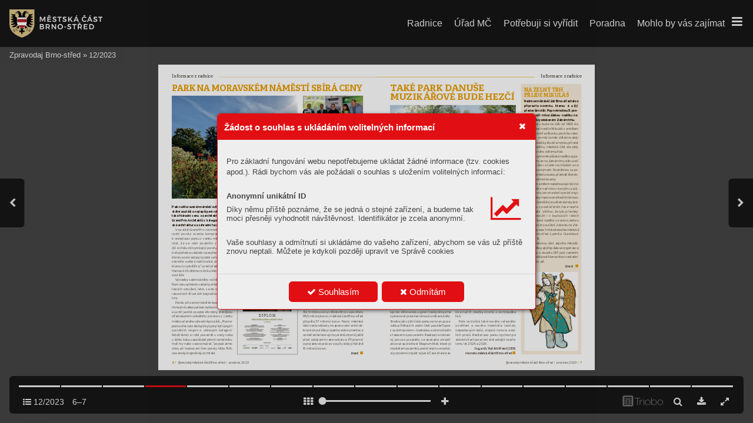

--- FILE ---
content_type: text/html; charset=UTF-8
request_url: https://zpravodaj.brno-stred.cz/12-2023/strana-6
body_size: 166496
content:
<!DOCTYPE html>
<html lang="cs">
<head>
<!-- ---------------------------------------------------------------
     Powered by Triobo Digital Media Publishing (www.triobo.com)
---------------------------------------------------------------- -->
<title>Park na Moravském náměstí sbírá ceny | 12/2023 | Zpravodaj Brno-střed</title>
<meta charset="utf-8">
<meta id="viewport" name="viewport" content="width=device-width, initial-scale=1, user-scalable=0" />
<meta name="description" content="Park na Moravském náměstí zvítězil v celostátní soutěži o nejlepší park roku a získal také Národní cenu za architekturu 2023, Grand Prix Architektů v kategorii krajinářská architektura a zahradní tvorba." />
<meta name="mobile-web-app-capable" content="yes" />
<link rel='icon' sizes='180x180' type='image/png' href='https://triobodistribution.blob.core.windows.net/publisher30/appFavicon-36.png' />
<meta name="robots" content="index, follow" />
<link rel='apple-touch-icon' href='https://triobodistribution.blob.core.windows.net/publisher30/appFavicon-36.png' />
<meta name='apple-mobile-web-app-capable' content='yes' />
<meta name='apple-mobile-web-app-status-bar-style' content='black-translucent' />
<meta name='mobile-web-app-capable' content='yes' />
<meta name='apple-mobile-web-app-title' content='Zpravodaj Brno-střed' />
<meta name='application-name' content='Zpravodaj Brno-střed' />
<meta name='google-site-verification' content='knmYrHX7sfZ20izLdiJV7KsgwUe3DglAK36MNJ6pJAE' />
<link rel="canonical" href="https://zpravodaj.brno-stred.cz/12-2023/strana-6" />
<meta property="og:url" content="https://zpravodaj.brno-stred.cz/12-2023/strana-6" />
<meta property="og:title" content="Park na Moravském náměstí sbírá ceny | 12/2023 | Zpravodaj Brno-střed" />
<meta property="og:description" content="Park na Moravském náměstí zvítězil v celostátní soutěži o nejlepší park roku a získal také Národní cenu za architekturu 2023, Grand Prix Architektů v kategorii krajinářská architektura a zahradní tvorba." />
<meta property="og:type" content="article" />
<meta property="og:site_name" content="Zpravodaj Brno-střed" />
<meta property="og:image" content="https://triobodistribution.blob.core.windows.net/public/ogPreview327325.jpg?ts=20231227130320" />
<meta property="og:image:width" content="768" />
<meta property="og:image:height" content="1079" />
<script type="application/ld+json">{"@context":"https://schema.org","@type":"Article","url":"https://zpravodaj.brno-stred.cz/12-2023/strana-6","headline":"Park na Moravském náměstí sbírá ceny","datePublished":"2023-12-27","image":"https://triobodistribution.blob.core.windows.net/public/ogPreview327325.jpg?ts=20231227130320"}</script><script type='text/javascript' src='/_release/tMini.js?20260123195928'></script>
<link type='text/css' href='/_release/tMini.css?20260120084343' rel='stylesheet'>
<script src="/_release/mainscript.php?h=36471e0d7e8ae74695809e1126dc00d0&v=cff392f4"></script>
<script>
 // Define dataLayer and the gtag function.
 window.dataLayer = window.dataLayer || [];
 function gtag(){dataLayer.push(arguments);}

 // Default ad_storage to 'denied'.
 gtag('consent', 'default', {
  'ad_storage': 'denied',
  'analytics_storage': 'denied',
  'functionality_storage': 'denied',
  'personalization_storage': 'denied',
  'security_storage': 'denied',
 });
</script>
<script>(function(w,d,s,l,i){w[l]=w[l]||[];w[l].push({'gtm.start':
new Date().getTime(),event:'gtm.js'});var f=d.getElementsByTagName(s)[0],
j=d.createElement(s),dl=l!='dataLayer'?'&l='+l:'';j.async=true;j.src=
'https://www.googletagmanager.com/gtm.js?id='+i+dl;f.parentNode.insertBefore(j,f);
})(window,document,'script','dataLayer','GTM-PFHKPMJN');
</script>
<!-- End Google Tag Manager -->
</head>

<body><main>
<!-- publication 46: Zpravodaj Brno-střed -->
<div ord='1' domain='' class='publication' id='46' ts='2025-05-23 13:20:34' url='zpravodaj-brno-stred' themeId='8895' themeIdBeta='0' languages='cz' properties='{"readerLogos":"AB","themeLogos":"AB","pageBackground":"rgb(238,238,238)","pageTextColor":"rgb(68,68,68)","highlightingColor":"rgba(225,15,19,1)","oppositeColor":"rgb(255,255,255)","underdrawingColor":"rgba(224,224,224,1)","headerBackground":"rgb(255,255,255)","headerIcons":"rgba(225,15,19,1)","buttonBorderRadius":"0.375em","areaBorderRadius":"0.375em","hasLogo":true,"headerText":"rgb(48,48,48)","hasLogoa":true,"autoUpdate":1}' publicationTags='' formatVersion='3'>
<h3 class='title'>Zpravodaj Brno-střed</h3>
<p class='description'>Zpravodaj MČ Brno-střed</p>

<nav><ul class='menus'>
  <li class='menu' id='26' position='0' languages='cz' properties='[]'>
    <ul class='menuItems'>
      <li class='menuItem' ord='1' icon='search' target='{"type":"control","controlId":"search"}' shrinkPriority='3' collapsePriority='3' textColor='' backgroundColor=''><h3 class='title'>Hledat</h3></li>
      <li class='menuItem' ord='2' icon='' target='{"type":"url","url":"https:\/\/www.brno-stred.cz\/radnice","openInNewWindow":1}' shrinkPriority='0' collapsePriority='3' textColor='' backgroundColor=''><h3 class='title'>Radnice</h3></li>
      <li class='menuItem' ord='3' icon='' target='{"type":"url","url":"https:\/\/www.brno-stred.cz\/urad-mc","openInNewWindow":1}' shrinkPriority='0' collapsePriority='3' textColor='' backgroundColor=''><h3 class='title'>Úřad MČ</h3></li>
      <li class='menuItem' ord='4' icon='' target='{"type":"url","url":"https:\/\/www.brno-stred.cz\/potrebuji-si-vyridit","openInNewWindow":1}' shrinkPriority='0' collapsePriority='3' textColor='' backgroundColor=''><h3 class='title'>Potřebuji si vyřídit</h3></li>
      <li class='menuItem' ord='5' icon='' target='{"type":"url","url":"https:\/\/www.brno-stred.cz\/poradna","openInNewWindow":1}' shrinkPriority='0' collapsePriority='3' textColor='' backgroundColor=''><h3 class='title'>Poradna</h3></li>
      <li class='menuItem' ord='6' icon='' target='{"type":"url","url":"https:\/\/www.brno-stred.cz\/mohlo-by-vas-zajimat","openInNewWindow":1}' shrinkPriority='0' collapsePriority='3' textColor='' backgroundColor=''><h3 class='title'>Mohlo by vás zajímat</h3></li>
      <li class='menuItem' ord='7' icon='' target='{"type":"url","url":"https:\/\/www.brno-stred.cz\/dalsi","openInNewWindow":1}' shrinkPriority='0' collapsePriority='3' textColor='' backgroundColor=''><h3 class='title'>Další</h3></li>
      <li class='menuItem' ord='8' icon='' target='{"type":"url","url":"https:\/\/www.brno-stred.cz\/kontakty","openInNewWindow":1}' shrinkPriority='0' collapsePriority='3' textColor='rgb(0,0,0)' backgroundColor='rgba(230,228,240,1)'><h3 class='title'>Kontakty</h3></li>
    </ul>
  </li>
</ul></nav>



<!-- issue 7973 -->
<div class='issue' id='7973' ts='2024-08-03 07:11:50' url='12-2023' type='0' issueMasterId='578' formatVersion='4' date='2023-11-27' pubDate='' tags='' subscriptionGroups='' languages='' availability='0' visibility='0' productId='' pdfSourceId='1070504' pdfParams='{"countOfFonts":8,"bgFormat":"svg"}' properties='{"prices":{"CZK":"0"},"centerfold":1,"enablePDFDownload":1,"isFeatured":0,"omitContent":0,"unlockedArticles":0}' coverId=''>
<h1 class='title'>12/2023</h1>
<p class='description'>Zpravodaj městské části Brno-střed, vydání prosinec 2023.</p>

<div class='issueMeta' fonts='[]'></div>
<ul class='articles'>
<li class='article' id='327320' ts='2023-11-27 08:31:40.000000' url='strana-1' formatVersion='0' properties='[]' type='0' ord='1' versionId='424521' isAlwaysFree='0' linkedFromArticleIds=''><a href='/12-2023/strana-1'><h3 class='title'>Strana 1</h3><p class='description'></p></a><div class='content'><div id='frame-0' class='frame frame-page frame-typePage' frame-type='page' newidcounter='2'><div class='frame frame-typePdf' frame-type='pdf' id='frame-1'><img class='frame_pdf' src='' format='["object-fit:cover"]' sourceid='src1070505'></div></div></div><div class='htmlContent'><div id='pf1' class='pf w0 h0' data-page-no='1'><div class='pc pc1 w0 h0'><img class='bf' alt='' toLoad='bg327320.svg'/><div class='t m0 x0 h1 y0 ff1 fs0 fc0 sc0 ls0 ws0'>ČÍSL<span class='_ _0'></span>O 12 |<span class='_ _1'> </span>PROSINEC 2023</div><div class='t m1 x1 h1 y0 ff1 fs0 fc0 sc0 ls1 ws1'>| ROČNÍK XXXII | Vydává statutární město Brno, městská část Brno-střed</div><div class='t m2 x0 h2 y1 ff2 fs1 fc1 sc0 ls2 ws2'></div><div class='t m3 x2 h3 y2 ff1 fs2 fc0 sc0 ls3 ws2'>NA ZELNÝ TRH</div><div class='t m3 x2 h3 y3 ff1 fs2 fc0 sc0 ls3 ws2'>PŘIJDE MIKULÁŠ</div><div class='t m2 x3 h2 y1 ff2 fs1 fc1 sc0 ls4 ws2'></div><div class='t m3 x4 h3 y2 ff1 fs2 fc0 sc0 ls3 ws2'>CO JE MO<span class='_ _0'></span>JE</div><div class='t m3 x4 h3 y3 ff1 fs2 fc0 sc0 ls3 ws2'>DOMA</div><div class='t m3 x5 h3 y2 ff1 fs2 fc0 sc0 ls3 ws2'>P<span class='_ _2'></span>ARK NA MORA<span class='_ _3'></span>VSKÉM</div><div class='t m3 x5 h3 y3 ff1 fs2 fc0 sc0 ls3 ws2'>NÁMĚSTÍ SBÍRÁ CENY</div><div class='t m3 x6 h3 y4 ff1 fs2 fc2 sc0 ls3 ws2'>8. VEŘEJNÉ ZASED<span class='_ _3'></span>ÁNÍ ZASTUPITELSTV<span class='_ _2'></span>A 13. 12. 2023 V16.00 HODIN</div><div class='t m4 x6 h4 y5 ff3 fs3 fc0 sc0 ls5 ws2'>Součástí programu jednání jsou hovory sobčany<span class='_ _3'></span>, a to vždy ihned po zahájení zastupitelstva a schválení programu.</div><div class='t m4 x7 h4 y6 ff3 fs3 fc0 sc0 ls5 ws2'>Občané mohou sledovat zasedání Zastupitelstva městské části Brno-střed tak<span class='_ _3'></span>é on-line na webu radnice: www.brno-stred.<span class='_ _0'></span>cz.</div><div class='t m2 x0 h5 y7 ff2 fs4 fc1 sc0 ls3 ws2'></div><div class='t m3 x8 h6 y8 ff1 fs5 fc0 sc0 ls3 ws2'>V<span class='_ _2'></span>ÁNOCE JSOU</div><div class='t m3 x8 h6 y9 ff1 fs5 fc0 sc0 ls3 ws2'>V<span class='_ _0'></span>ŠUDE K<span class='_ _2'></span>OLEM NÁS</div></div><div class='pi' data-data='{"ctm":[1.290158,0.000000,0.000000,1.290158,-18.285671,-18.285671]}'></div></div>
</div></li>
<li class='article' id='327321' ts='2023-11-27 08:31:40.000000' url='strana-2' formatVersion='0' properties='[]' type='0' ord='2' versionId='424522' isAlwaysFree='0' linkedFromArticleIds=''><a href='/12-2023/strana-2'><h3 class='title'>Strana 2</h3><p class='description'></p></a><div class='content'><div id='frame-0' class='frame frame-page frame-typePage' frame-type='page' newidcounter='2'><div class='frame frame-typePdf' frame-type='pdf' id='frame-1'><img class='frame_pdf' src='' format='["object-fit:cover"]' sourceid='src1070508'></div></div></div><div class='htmlContent'><div id='pf2' class='pf w0 h0' data-page-no='2'><div class='pc pc2 w0 h0'><img class='bf' alt='' toLoad='bg327321.svg'/><div class='t m5 x0 h7 ya ff3 fs6 fc0 sc0 ls3 ws3'>Název periodického tisku: Zpravodaj městsk<span class='_ _0'></span>é části Brno-střed • Periodický tisk územního samosprávného celku • Periodicita vydávání: vychází 11x ročně • Místo vydávání:</div><div class='t m5 x0 h7 yb ff3 fs6 fc0 sc0 ls6 ws4'>Brno, Česká republika • R<span class='_ _0'></span>očník XXXII, číslo 12, prosinec 2023 číslo vychází 27<span class='_ _3'></span>. 11. 2023, na internetu je k<span class='_ _4'></span>dispozici od 27<span class='_ _2'></span>. 11. 2023 • Evidenční číslo periodického tisku:</div><div class='t m5 x0 h7 yc ff3 fs6 fc0 sc0 ls7 ws5'>registrováno Ministerstvem kultury ČR pod číslem MK ČR E 12188 • Vydavatel: statutární město Brno, městská část Brno-střed, Dominikánská 2, 601 69 Brno, IČ: 44992785 01 </div><div class='t m5 x0 h7 yd ff3 fs6 fc0 sc0 ls3 ws6'>• Náklad tohoto čísla je 52 000 výtisků • Šéfredaktorka: Marta V<span class='_ _3'></span>ojáčková (mav), tel.: 542 526 341, 606 220 198, e-mail: redakce@brno-stred.<span class='_ _0'></span>cz •<span class='_'> </span>Adresa redakce: Úřad městsk<span class='_ _0'></span>é</div><div class='t m5 x0 h7 ye ff3 fs6 fc0 sc0 ls3 ws7'>části města Brna, Brno-střed, Dominikánská 2, 601 69 Brno •<span class='_'> </span>Redakční rada: PhDr<span class='_ _2'></span>. Olga Jeřábková, Ing. Kateřina Dobešová, Marta V<span class='_ _3'></span>ojáčková, Ing. Bohumil Bílek, R<span class='_ _3'></span>oman</div><div class='t m5 x0 h7 yf ff3 fs6 fc0 sc0 ls3 ws8'>Freimuth, Mgr<span class='_ _3'></span>. Bc. T<span class='_ _2'></span>omáš Řepa, Ph.D<span class='_ _3'></span>., RNDr<span class='_ _3'></span>. Miroslav Sedláček • Příjem příspěvků do lednového čísla do 4. 12. 2023, lednové čís<span class='ws9'>lo vyjde 27<span class='_ _3'></span>. 12. 2023 • Příspěvky zaslané</span></div><div class='t m5 x0 h7 y10 ff3 fs6 fc0 sc0 ls3 wsa'>do rubriky Názory občanů mají maximální rozsah 2000 znaků včetně mezer<span class='_ _3'></span>. Redak<span class='_ _3'></span>ce si vyhrazuje právo redakčně upravovat zaslané příspěvky • Inzerce: vnitřní strany</div><div class='t m5 x0 h7 y11 ff3 fs6 fc0 sc0 ls3 wsb'>Bc. Milan Nerud, tel.: 774 458 060<span class='_ _0'></span>, e-mail: inzerce@zpravodajebrno.cz, zadní strana Kateřina R<span class='_ _0'></span>ašková, tel.: 543<span class='_'> </span>210<span class='_'> </span>364 • Grafika, tisk, správa inzerce: Samab Press Group<span class='_ _0'></span>,</div><div class='t m5 x0 h7 y12 ff3 fs6 fc0 sc0 ls3 wsc'>a.<span class='_'> </span>s., Cyrilská 14, 602 00 Brno •<span class='_ _0'></span>Distribuce do schránek a<span class='_'> </span>do stojanů: Samab Press Group, a.<span class='_'> </span>s., Cyrilská 14, 602 00 Brno, reklamační linka tel.: 545<span class='_'> </span>240<span class='_'> </span>237 •<span class='_'> </span>Správné řešení</div><div class='t m5 x0 h7 y13 ff3 fs6 fc0 sc0 ls3 wsd'>křížovky: Hadivadlo<span class='_'> </span>•</div><div class='t m3 x0 h8 y14 ff1 fs7 fc1 sc0 ls3 ws2'>2<span class='_ _5'> </span><span class='ff3 fc0'>| Zpravodaj městské části Brno-střed | prosinec 2023</span></div><div class='t m6 x0 h9 y15 ff2 fs8 fc1 sc0 ls3 ws2'>OBS<span class='_ _3'></span>AH</div><div class='t m3 x0 ha y16 ff4 fs9 fc1 sc0 ls3 ws2'>|<span class='ff2'></span>|</div><div class='t m5 x9 hb y16 ff2 fsa fc0 sc0 ls8 wse'>Inf<span class='_ _0'></span>ormac<span class='_ _0'></span>e z r<span class='_ _0'></span>adnic<span class='_ _0'></span>e</div><div class='t m3 x0 h4 y17 ff1 fs3 fc1 sc0 ls9 ws2'>|4|<span class='_ _6'> </span><span class='fc0 ls3 wsf'>Naše inovace přinášejí úspory <span class='ff3 ws2'>–<span class='_'> </span>rad-</span></span></div><div class='t m3 xa h4 y18 ff3 fs3 fc0 sc0 ls3 ws10'>nice šetří díky rychlejšímu pronajímání</div><div class='t m3 xa h4 y19 ff3 fs3 fc0 sc0 ls3 ws2'>prostor </div><div class='t m3 x0 h4 y1a ff1 fs3 fc1 sc0 ls9 ws2'>|5|<span class='_ _6'> </span><span class='fc0 lsa ws11'>R<span class='_ _0'></span>adnice chce město čistější <span class='ff3 ws2'>–<span class='_ _7'> </span>bude</span></span></div><div class='t m3 xa h4 y1b ff3 fs3 fc0 sc0 ls3 ws12'>motivovat podnikatele k<span class='_ _3'></span>péči o<span class='_'> </span>veřejná</div><div class='t m3 xa h4 y1c ff3 fs3 fc0 sc0 ls3 ws2'>prostranství</div><div class='t m3 x0 h4 y1d ff1 fs3 fc1 sc0 ls9 ws2'>|7|<span class='_ _8'> </span><span class='fc0 ls3 ws13'>T<span class='_ _3'></span>ak<span class='_ _0'></span>é park Danuše Muzikářové bude</span></div><div class='t m3 xa h4 y1e ff1 fs3 fc0 sc0 ls3 ws2'>hezčí<span class='_'> </span><span class='ff3 ws14'>– připravuje se další revitalizace</span></div><div class='t m3 xa h4 y1f ff3 fs3 fc0 sc0 ls3 ws15'>vcentru města</div><div class='t m3 x0 ha y20 ff4 fs9 fc1 sc0 ls3 ws2'>|<span class='ff2'></span>|</div><div class='t m5 x9 hb y20 ff2 fsa fc0 sc0 lsb ws2'>Inf<span class='_ _0'></span>ormujeme</div><div class='t m3 xb ha y21 ff4 fs9 fc1 sc0 ls3 ws2'>|<span class='ff2'></span>|</div><div class='t m5 xc hb y22 ff2 fsa fc0 sc0 ls3 ws2'>Rozho<span class='_ _3'></span>v<span class='_ _0'></span>or</div><div class='t m3 xd h4 y23 ff3 fs3 fc0 sc0 lsc ws16'>Mgr<span class='_ _3'></span>.<span class='_'> </span>Eva V<span class='_ _3'></span>aníčk<span class='_ _0'></span>ová je antropoložka</div><div class='t m3 xd h4 y24 ff3 fs3 fc0 sc0 lsd ws17'>a<span class='_'> </span>kurátorka Centra kulturní antropologie</div><div class='t m3 xd h4 y25 ff3 fs3 fc0 sc0 lse ws18'>Moravského zemsk<span class='_ _3'></span>ého muzea, která se</div><div class='t m3 xd h4 y26 ff3 fs3 fc0 sc0 lsf ws19'>mimo jiné podílí na vytváření trojrozměr-</div><div class='t m3 xd h4 y27 ff3 fs3 fc0 sc0 ls3 ws1a'>ných modelů podoby člověka. V<span class='_ _2'></span>rozho-</div><div class='t m3 xd h4 y28 ff3 fs3 fc0 sc0 lsc ws1b'>voru prozradila, co ji překvapilo při</div><div class='t m3 xd h4 y29 ff3 fs3 fc0 sc0 ls3 ws1c'>rekonstruk<span class='_ _3'></span>ci princezny z<span class='_ _3'></span>Býčí skály<span class='_ _3'></span>, kte-</div><div class='t m3 xd h4 y2a ff3 fs3 fc0 sc0 ls10 ws1d'>rou rekonstruk<span class='_ _3'></span>cí žije právě teď a<span class='_'> </span>do které</div><div class='t m3 xd h4 y2b ff3 fs3 fc0 sc0 ls3 ws15'>by se ráda pustila. </div><div class='t m3 xe hc y2c ff1 fsb fc0 sc0 ls11 ws2'>/brnostred</div><div class='t m1 xf h8 y2d ff1 fs7 fc0 sc0 ls12 ws1e'>Zpravodaj elektronicky: zpravodaj.brno-stred.cz</div><div class='t m3 xb ha y20 ff4 fs9 fc1 sc0 ls3 ws2'>|<span class='ff2'></span>|</div><div class='t m5 xc hb y20 ff2 fsa fc0 sc0 ls3 ws2'>N<span class='_ _3'></span>aše šk<span class='_ _3'></span>oly</div><div class='t m3 xb h4 y2e ff1 fs3 fc1 sc0 ls3 ws2'>|20|<span class='_ _9'> </span><span class='fc0 ws1f'>Křenovácký školník <span class='ff3 ws20'>– žáci i<span class='_'> </span>učitelé si</span></span></div><div class='t m3 x10 h4 y2f ff3 fs3 fc0 sc0 ls3 ws21'>užili akci Den šk<span class='_ _3'></span>olníka a<span class='_'> </span>pasovali svého</div><div class='t m3 x10 h4 y30 ff3 fs3 fc0 sc0 ls3 ws15'>školníka na Supermana</div><div class='t m3 xb h4 y31 ff1 fs3 fc1 sc0 ls3 ws2'>|21|<span class='_ _a'> </span><span class='fc0 lsc ws22'>Horní žije sportem <span class='ff3 ws23'>– základní škola</span></span></div><div class='t m3 x10 h4 y32 ff3 fs3 fc0 sc0 ls13 ws24'>zaznamenala hned několik významných</div><div class='t m3 x10 h4 y33 ff3 fs3 fc0 sc0 ls3 ws15'>sportovních úspěchů</div><div class='t m3 xf ha y21 ff4 fs9 fc1 sc0 ls3 ws2'>|<span class='ff2 ls14'><span class='_ _b'></span></span>|</div><div class='t m5 x11 hb y21 ff2 fsa fc0 sc0 ls3 ws2'>K<span class='_ _3'></span>ultur<span class='_ _3'></span>a</div><div class='t m3 xf ha y34 ff4 fs9 fc1 sc0 ls3 ws2'>|<span class='ff2'></span>|</div><div class='t m5 x12 hb y34 ff2 fsa fc0 sc0 ls15 ws2'>Nez<span class='_ _b'></span>i<span class='_ _4'></span>s<span class='_ _4'></span>kové</div><div class='t m5 x12 hb y35 ff2 fsa fc0 sc0 ls16 ws2'>org<span class='_ _3'></span>anizace</div><div class='t m3 xf h4 y36 ff1 fs3 fc1 sc0 ls3 ws2'>|30|<span class='_ _5'> </span><span class='fc0 ls17 ws25'>Každý rodič chce své dítě vychovávat</span></div><div class='t m3 x13 h4 y37 ff1 fs3 fc0 sc0 ls18 ws2'>doma <span class='_ _2'></span><span class='ff3 ws26'>– rodinám pomáhají odborníci ze</span></div><div class='t m3 x13 h4 y38 ff3 fs3 fc0 sc0 ls3 ws15'>Společnosti pro ranou péči </div><div class='t m7 x0 hd y39 ff4 fsc fc1 sc0 ls3 ws2'>|<span class='ff2'></span>|</div><div class='t m8 x14 he y3a ff2 fsd fc0 sc0 ls19 ws27'>N<span class='_ _3'></span>ázory zast<span class='_ _0'></span>upit<span class='_ _3'></span>elů</div><div class='t m3 xf h4 y3b ff1 fs3 fc1 sc0 ls3 ws2'>|26|<span class='_ _9'> </span><span class='fc0 ls1a ws28'>Lumír zve na T<span class='_ _2'></span>e Deum <span class='ff3 ws29'>– koncert pěvec-</span></span></div><div class='t m3 x13 h4 y3c ff3 fs3 fc0 sc0 lsc ws2a'>kého sboru rozezní Sál Milosrdných</div><div class='t m3 x13 h4 y3d ff3 fs3 fc0 sc0 ls3 ws2'>bratří</div><div class='t m3 xf h4 y3e ff1 fs3 fc1 sc0 ls3 ws2'>|27|<span class='_ _5'> </span><span class='fc0 lsc ws2b'>Bicí v<span class='_ _4'></span>Divadle na Orlí <span class='ff3 ws2c'>–<span class='_'> </span>na festivalu</span></span></div><div class='t m3 x13 h4 y3f ff3 fs3 fc0 sc0 ls3 ws2d'>bicích nástrojů zahrají naši i<span class='_'> </span>zahraniční</div><div class='t m3 x13 h4 y40 ff3 fs3 fc0 sc0 ls3 ws2'>sólisté</div><div class='t m3 xf h4 y41 ff1 fs3 fc1 sc0 ls3 ws2'>|28|<span class='_ _9'> </span><span class='fc0 ws2e'>Kriplštreka v<span class='_ _4'></span>premiéře <span class='ff3 ws2f'>– Klub Leitne-</span></span></div><div class='t m3 x13 h4 y42 ff3 fs3 fc0 sc0 ls3 ws15'>rova zve na představení Divadla Líšeň</div><div class='t m3 xf h4 y43 ff1 fs3 fc1 sc0 ls3 ws2'>|29|<span class='_ _9'> </span><span class='fc0 lsc ws30'>Poznejte romské V<span class='_ _2'></span>ánoce <span class='ff3 ws31'>– tradice</span></span></div><div class='t m3 x13 h4 y44 ff3 fs3 fc0 sc0 ls3 ws32'>a<span class='_'> </span>zvyky přibližuje výstava v<span class='_ _2'></span>Muzeu rom-</div><div class='t m3 x13 h4 y45 ff3 fs3 fc0 sc0 ls3 ws15'>ské kultury</div><div class='t m3 xf h4 y46 ff1 fs3 fc1 sc0 ls3 ws2'>|30|<span class='_ _9'> </span><span class='fc0 ls1b ws33'>Aby se děti divily <span class='ff3 ws34'>– Divadlo Bolka Polív-</span></span></div><div class='t m3 x13 h4 y47 ff3 fs3 fc0 sc0 ls1c ws35'>ky hraje stále v Dělnickém domě na ulici</div><div class='t m3 x13 h4 y48 ff3 fs3 fc0 sc0 ls3 ws2'>Jamborova</div><div class='t m3 x0 h4 y2e ff1 fs3 fc1 sc0 ls3 ws2'>|9|<span class='_ _6'> </span><span class='fc0 ws36'>Advent a<span class='_'> </span>V<span class='_ _2'></span>ánoce na Petrově <span class='ff3 ws37'>– kate-</span></span></div><div class='t m3 xa h4 y2f ff3 fs3 fc0 sc0 ls3 ws34'>drála nabízí množství duchovních a<span class='_'> </span>kul-</div><div class='t m3 xa h4 y30 ff3 fs3 fc0 sc0 ls3 ws15'>turních akcí </div><div class='t m3 x0 h4 y31 ff1 fs3 fc1 sc0 ls3 ws2'>|10|<span class='_ _a'> </span><span class='fc0 ws38'>S<span class='_ _0'></span>voz odpadu o<span class='_'> </span>svátcích <span class='ff3'>– ani ve svá-</span></span></div><div class='t m3 xa h4 y32 ff3 fs3 fc0 sc0 ls1d ws39'>tečním období nezůstanou popelnice</div><div class='t m3 xa h4 y33 ff3 fs3 fc0 sc0 ls3 ws15'>v<span class='_'> </span>centru města nevyvezeny</div><div class='t m3 xb ha y49 ff4 fs9 fc1 sc0 ls3 ws2'>|<span class='ff2 ls1e'></span>|</div><div class='t m5 x15 hb y49 ff2 fsa fc0 sc0 ls3 ws2'>V<span class='_ _2'></span>o<span class='_ _0'></span>ln<span class='_ _0'></span>ý č<span class='_ _0'></span>as</div><div class='t m3 xb h4 y4a ff1 fs3 fc1 sc0 ls3 ws2'>|22|<span class='_ _9'> </span><span class='fc0 lsc ws3a'>Přijďte si zazpívat <span class='ff3 ws3b'>– Kávéeska zve</span></span></div><div class='t m3 x10 h4 y4b ff3 fs3 fc0 sc0 ls1f ws3c'>k<span class='_ _2'></span>posezení u<span class='_'> </span>cimbálu a<span class='_'> </span>koncert žensk<span class='_ _0'></span>é-</div><div class='t m3 x10 h4 y4c ff3 fs3 fc0 sc0 ls3 ws15'>ho sboru</div><div class='t m3 xb h4 y4d ff1 fs3 fc1 sc0 ls3 ws2'>|23|<span class='_ _c'> </span><span class='fc0 ws3d'>Adventní jarmark knih <span class='ff3 ws1c'>– to nejlepší od</span></span></div><div class='t m3 x10 h4 y4e ff3 fs3 fc0 sc0 ls20 ws3e'>českých nakladatelů nabídne akce Kni-</div><div class='t m3 x10 h4 y4f ff3 fs3 fc0 sc0 ls3 ws15'>hy v<span class='_'> </span>Brně</div><div class='t m3 xb h4 y50 ff1 fs3 fc1 sc0 ls3 ws2'>|24|<span class='_ _9'> </span><span class='fc0 ls21 ws3f'>Za kouzlem V<span class='_ _3'></span>ánoc <span class='ff3 ws40'>– na Špilberku si</span></span></div><div class='t m3 x10 h4 y51 ff3 fs3 fc0 sc0 ls3 ws41'>bude možné prohlédnout kasematy za</div><div class='t m3 x10 h4 y52 ff3 fs3 fc0 sc0 ls3 ws15'>svitu svíček</div><div class='t m3 xb h4 y53 ff1 fs3 fc1 sc0 ls3 ws2'>|25|<span class='_ _9'> </span><span class='fc0'>Křížovka <span class='ff3 ws42'>– tajenka pozve na oblíbené</span></span></div><div class='t m3 x10 h4 y54 ff3 fs3 fc0 sc0 ls3 ws15'>předvánoční setkání</div><div class='t m3 xf ha y20 ff4 fs9 fc1 sc0 ls3 ws2'>|<span class='ff2 ls22'></span>|</div><div class='t m5 x16 hb y20 ff2 fsa fc0 sc0 ls22 ws2'>Sport</div><div class='t m3 xf h4 y2e ff1 fs3 fc1 sc0 ls23 ws2'>|31|<span class='_ _1'> </span><span class='fc0 ls3 ws43'>L<span class='_ _0'></span>užánky se těší na plavce <span class='ff3 ws44'>– moderni-</span></span></div><div class='t m3 x13 h4 y2f ff3 fs3 fc0 sc0 ls24 ws45'>zovaný a dostavěný bazén je již otevře-</div><div class='t m3 x13 h4 y30 ff3 fs3 fc0 sc0 ls3 ws15'>ný pro veřejnost</div><div class='t m3 x0 ha y55 ff4 fs9 fc1 sc0 ls3 ws2'>|<span class='ff2'></span>|</div><div class='t m5 x17 hb y55 ff2 fsa fc0 sc0 ls25 ws2'>Hist<span class='_ _3'></span>orie</div><div class='t m3 x0 h4 y56 ff1 fs3 fc1 sc0 ls3 ws2'>|12|<span class='_ _a'> </span><span class='fc0 ls26 ws46'>Prosincový výlet do historie <span class='ff3 ws2b'>– zimní</span></span></div><div class='t m3 xa h4 y57 ff3 fs3 fc0 sc0 ls3 ws47'>procházka vede z<span class='_ _4'></span>ulice Polní přes Kří-</div><div class='t m3 xa h4 y58 ff3 fs3 fc0 sc0 ls3 ws15'>dlovickou až po P<span class='_ _0'></span>oříčí</div><div class='t m3 x0 h4 y59 ff1 fs3 fc1 sc0 ls3 ws2'>|14|<span class='_ _a'> </span><span class='fc0 ws48'>Historické glosy <span class='ff3 ws49'>–<span class='_'> </span>vzávěrečném díle</span></span></div><div class='t m3 xa h4 y5a ff3 fs3 fc0 sc0 ls27 ws4a'>se divadelní historička a archivářka PhDr<span class='_ _3'></span>.</div><div class='t m3 xa h4 y5b ff3 fs3 fc0 sc0 ls3 ws4b'>Eugenie Duová věnuje historii brněn-</div><div class='t m3 xa h4 y5c ff3 fs3 fc0 sc0 ls3 ws15'>ského baletu</div></div><div class='pi' data-data='{"ctm":[1.290158,0.000000,0.000000,1.290158,-18.285671,-18.285671]}'></div></div>
</div></li>
<li class='article' id='327322' ts='2023-12-27 13:03:20.000000' url='strana-3' formatVersion='0' properties='{"thumbnailImageId":1070516,"thumbnailImageSourceSize":{"w":461,"h":645}}' type='0' ord='3' versionId='424523' isAlwaysFree='0' linkedFromArticleIds=''><a href='/12-2023/strana-3'><h3 class='title'>Příběh vánočního stromu</h3><p class='description'>Advent na Zelňáku letos zdobí patnáctimetrová jedle ojíněná. Městské části Brno-střed ji věnovala obec Rakvice.</p></a><div class='content'><div id='frame-0' class='frame frame-page frame-typePage' frame-type='page' newidcounter='2'><div class='frame frame-typePdf' frame-type='pdf' id='frame-1'><img class='frame_pdf' src='' format='["object-fit:cover"]' sourceid='src1070512'></div></div></div><div class='htmlContent'><div id='pf3' class='pf w0 h0' data-page-no='3'><div class='pc pc3 w0 h0'><img class='bf' alt='' toLoad='bg327322.svg'/><div class='t m3 x18 h8 y14 ff3 fs7 fc0 sc0 ls3 ws2'>Zpravodaj městské části Brno-střed | prosinec 2023<span class='_ _c'> </span>| <span class='ff1 fc1'>3</span></div><div class='t m2 x19 hf y5d ff4 fse fc3 sc0 ls28 ws4c'>Inf<span class='_ _0'></span>ormace z r<span class='_ _3'></span>adnice</div><div class='t m3 x1a h4 y3b ff1 fs3 fc0 sc0 lsc ws4d'>Milé čtenářky</div><div class='t m3 x1a h4 y3c ff1 fs3 fc0 sc0 lsc ws4e'>a<span class='_'> </span>milí čtenáři</div><div class='t m3 x1a h4 y3d ff1 fs3 fc0 sc0 ls1a ws28'>zpravodaje, je mi</div><div class='t m3 x1a h4 y5e ff1 fs3 fc0 sc0 ls29 ws4f'>potěšením ozná-</div><div class='t m3 x1a h4 y5f ff1 fs3 fc0 sc0 lsc ws50'>mit vám v<span class='_'> </span>tom-</div><div class='t m3 x1a h4 y60 ff1 fs3 fc0 sc0 ls2a ws51'>to<span class='_ _4'></span>úvodníku, že</div><div class='t m3 x1a h4 y61 ff1 fs3 fc0 sc0 ls2b ws52'>letos dokončená</div><div class='t m3 x1a h4 y62 ff1 fs3 fc0 sc0 ls2c ws2'>rekonstruk<span class='_ _0'></span>ce</div><div class='t m3 x1a h4 y63 ff1 fs3 fc0 sc0 ls3 ws53'>parku na Morav-</div><div class='t m3 x1a h4 y64 ff1 fs3 fc0 sc0 lsc ws54'>ském náměstí</div><div class='t m3 x0 h4 y65 ff1 fs3 fc0 sc0 ls3 ws55'>z<span class='_ _4'></span>ateliéru Consequence forma architects</div><div class='t m3 x0 h4 y66 ff1 fs3 fc0 sc0 ls3 ws56'>bodovala ve dvou prestižních soutěžích. </div><div class='t m3 x1b h10 y67 ff5 fs3 fc0 sc0 ls2d ws57'>Zvítězila v<span class='_ _4'></span>celostátní soutěži o<span class='_'> </span>nejlepší</div><div class='t m3 x0 h10 y68 ff5 fs3 fc0 sc0 ls3 ws58'>park roku a<span class='_'> </span>rovněž získala Národní cenu za</div><div class='t m3 x0 h10 y69 ff5 fs3 fc0 sc0 ls2e ws59'>architekturu 2023 –<span class='_'> </span>Grand Prix Architektů</div><div class='t m3 x0 h10 y6a ff5 fs3 fc0 sc0 ls2f ws5a'>v<span class='_ _2'></span>kategorii krajinářsk<span class='_ _0'></span>á architektura a<span class='_'> </span>zahrad-</div><div class='t m3 x0 h10 y6b ff5 fs3 fc0 sc0 ls3 ws15'>ní tvorba.</div><div class='t m3 x1b h4 y6c ff3 fs3 fc0 sc0 ls30 ws5b'>Hlavní cenu Park roku 2023 nám udělila</div><div class='t m3 x0 h4 y6d ff3 fs3 fc0 sc0 ls30 ws5c'>odborná porota, kterou nadchl komple<span class='_ _3'></span>xní</div><div class='t m3 x0 h4 y6e ff3 fs3 fc0 sc0 ls30 ws5d'>architektonický přístup a<span class='_'> </span>vytvoření unikát-</div><div class='t m3 x0 h4 y6f ff3 fs3 fc0 sc0 ls31 ws5e'>ního prostoru v<span class='_ _d'> </span>centru města. Ocenila</div><div class='t m3 x0 h4 y70 ff3 fs3 fc0 sc0 ls30 ws5f'>pestrou kombinaci květin, péči o<span class='_'> </span>vzrostlé</div><div class='t m3 x0 h4 y71 ff3 fs3 fc0 sc0 ls32 ws60'>stromy i<span class='_'> </span>ty nově vysazené a<span class='_'> </span>především pak</div><div class='t m3 x0 h4 y72 ff3 fs3 fc0 sc0 ls33 ws40'>celkové řešení parku včetně dominantní</div><div class='t m3 x0 h4 y73 ff3 fs3 fc0 sc0 ls34 ws61'>fontány<span class='_ _3'></span>, hřiště pro děti a<span class='_'> </span>pobytových ploch.</div><div class='t m3 x0 h4 y74 ff3 fs3 fc0 sc0 ls35 ws62'>Pro Brňany je skvělou zprávou, že v<span class='_ _2'></span>soutěži</div><div class='t m3 xb h4 y75 ff3 fs3 fc0 sc0 ls30 ws63'>Park roku 2023 byl oceněný tak<span class='_ _0'></span>é Božetě-</div><div class='t m3 xb h4 y76 ff3 fs3 fc0 sc0 ls30 ws64'>chův sad v<span class='_ _4'></span>Králově Poli, který získal cenu</div><div class='t m3 xb h4 y77 ff3 fs3 fc0 sc0 ls30 ws65'>za soudobý komple<span class='_ _3'></span>xní, citlivý a<span class='_'> </span>uživatelsky</div><div class='t m3 xb h4 y78 ff3 fs3 fc0 sc0 ls31 ws66'>přívětivý přístup. Posílám tedy gratulaci</div><div class='t m3 xb h4 y79 ff3 fs3 fc0 sc0 ls31 ws67'>našim sousedům a<span class='_'> </span>jsem rád, že Brno je</div><div class='t m3 xb h4 y7a ff3 fs3 fc0 sc0 ls36 ws68'>v<span class='_ _4'></span>oblasti péče o<span class='_'> </span>parky a<span class='_'> </span>parkovou zeleň</div><div class='t m3 xb h4 y7b ff3 fs3 fc0 sc0 ls30 ws15'>vČesk<span class='_ _3'></span>é republice na špici.</div><div class='t m3 xd h4 y7c ff3 fs3 fc0 sc0 ls31 ws69'>A<span class='_'> </span>připravujeme úpravu dalšího parku</div><div class='t m3 xb h4 y7d ff3 fs3 fc0 sc0 ls37 ws6a'>v<span class='_ _4'></span>centru města. Nejbližší příležitostí, kdy</div><div class='t m3 xb h4 y7e ff3 fs3 fc0 sc0 ls38 ws6b'>revitalizace parku přispěje kzatraktivnění</div><div class='t m3 xb h4 y7f ff3 fs3 fc0 sc0 ls39 ws6c'>veřejného prostoru, je připravovaná úprava</div><div class='t m3 xb h4 y80 ff3 fs3 fc0 sc0 ls17 ws6d'>parku Danuše Muzikářové při R<span class='_ _0'></span>ooseveltově</div><div class='t m3 xb h4 y81 ff3 fs3 fc0 sc0 ls3a ws6e'>ulici. Začít by měla na přelomu let 2024</div><div class='t m3 xb h4 y82 ff3 fs3 fc0 sc0 ls30 ws6f'>a<span class='_'> </span>2025 a<span class='_'> </span>podrobnosti se dozvíte v tomto</div><div class='t m3 xb h4 y83 ff3 fs3 fc0 sc0 ls30 ws15'>čísle zpravodaje na straně 7<span class='_ _2'></span>.</div><div class='t m3 xd h4 y84 ff3 fs3 fc0 sc0 ls30 ws70'>Park na Moravsk<span class='_ _0'></span>ém náměstí se vletním</div><div class='t m3 xb h4 y85 ff3 fs3 fc0 sc0 ls1d ws71'>a<span class='_'> </span>podzimním období stal oblíbeným místem</div><div class='t m3 xb h4 y86 ff3 fs3 fc0 sc0 ls3b ws1d'>pro relaxaci lidí všech věkových skupin a<span class='_'> </span>ani</div><div class='t m3 xb h4 y87 ff3 fs3 fc0 sc0 ls3c ws72'>s<span class='_ _4'></span>nastupující zimou by tomu nemělo být</div><div class='t m3 xb h4 y88 ff3 fs3 fc0 sc0 ls3d ws73'>jinak. Přijďte si sem v<span class='_ _2'></span>prosinci zabruslit nebo</div><div class='t m3 xb h4 y89 ff3 fs3 fc0 sc0 ls30 ws74'>se svézt na vyhlídkovém k<span class='_ _3'></span>ole, zajděte se</div><div class='t m3 xb h4 y8a ff3 fs3 fc0 sc0 ls3e ws75'>podívat na adventní trhy k<span class='_ _2'></span>Joštovi a<span class='_'> </span>udělejte</div><div class='t m3 xb h4 y8b ff3 fs3 fc0 sc0 ls3f ws76'>radost potřebným zakoupením malého dár-</div><div class='t m3 xb h4 y8c ff3 fs3 fc0 sc0 ls40 ws65'>ku u<span class='_'> </span>stánků neziskových organizací. A<span class='_'> </span>přes</div><div class='t m3 xb h4 y8d ff3 fs3 fc0 sc0 ls26 ws77'>náměstí Svobody dojděte až na náš maleb-</div><div class='t m3 xb h4 y8e ff3 fs3 fc0 sc0 ls41 ws78'>ný Zelný trh. V<span class='_ _3'></span>ěřím, že adventní trhy se vyda-</div><div class='t m3 xf h4 y8f ff3 fs3 fc0 sc0 ls30 ws79'>ří a<span class='_'> </span>budete si moci v<span class='_ _4'></span>klidu ve společnosti</div><div class='t m3 xf h4 y90 ff3 fs3 fc0 sc0 ls42 ws7a'>svých rodin a<span class='_'> </span>přátel vychutnávat předvá-</div><div class='t m3 xf h4 y91 ff3 fs3 fc0 sc0 ls43 ws7b'>noční atmosféru. Přeji vám všem krásné</div><div class='t m3 xf h4 y92 ff3 fs3 fc0 sc0 ls44 ws7c'>V<span class='_ _3'></span>ánoce a<span class='_'> </span>do nového roku především pevné</div><div class='t m3 xf h4 y93 ff3 fs3 fc0 sc0 ls30 ws15'>zdraví, hodně radosti a<span class='_'> </span>úspěchů.</div><div class='t m1 x1c h11 y41 ff4 fs7 fc0 sc0 ls45 ws7d'>Ing.<span class='_'> </span>arch. V<span class='_ _2'></span>ojtěch Menc<span class='_ _0'></span>l (ODS)</div><div class='t m1 x1d h11 y42 ff4 fs7 fc0 sc0 ls46 ws7e'>starost<span class='_ _3'></span>a městské části Brno-střed</div><div class='t m6 x1e h12 y1a ff6 fsf fc1 sc0 ls3 ws2'>I</div><div class='t m6 x0 h13 y94 ff2 fs10 fc1 sc0 ls47 ws7f'>ÚV<span class='_ _2'></span>ODNÍK ST<span class='_ _e'></span>AR<span class='_ _3'></span>OS<span class='_ _0'></span>TY</div><div class='t m9 x0 h4 y95 ff1 fs3 fc0 sc0 ls3 ws80'>Advent na Zelném trhu letos zdobí patnác-</div><div class='t m9 x0 h4 y96 ff1 fs3 fc0 sc0 ls48 ws81'>timetrová jedle ojíněná. Městské části Brno-</div><div class='t m9 x0 h4 y97 ff1 fs3 fc0 sc0 ls49 ws82'>-střed ji darovala obec Rakvice.</div><div class='t ma x1b h4 y98 ff3 fs3 fc0 sc0 ls4a ws83'>Strom před svůj dům zasadila v<span class='_ _2'></span>roce 1979</div><div class='t ma x0 h4 y99 ff3 fs3 fc0 sc0 ls2b ws84'>paní V<span class='_ _3'></span>ěra Rozsypalová, aniž by si uvědomila,</div><div class='t ma x0 h4 y9a ff3 fs3 fc0 sc0 ls4b ws85'>že jedli nevysazuje na vlastní pozemek.</div><div class='t ma xb h4 y9b ff3 fs3 fc0 sc0 ls4b ws86'>Strom vyrostl do patnáctimetrové výšky<span class='_ _3'></span>,</div><div class='t ma xb h4 y9c ff3 fs3 fc0 sc0 ls23 ws87'>obvod jeho kmene v<span class='_ _2'></span>metrové výšce dosáhl</div><div class='t ma xb h4 y9d ff3 fs3 fc0 sc0 ls4b ws88'>56 centimetrů. K<span class='_ _0'></span>ořenový systém začal</div><div class='t ma xb h4 y9e ff3 fs3 fc0 sc0 ls23 ws89'>postupně narušovat vjezd do domu, proto</div><div class='t ma xb h4 y9f ff3 fs3 fc0 sc0 ls4c ws8a'>musela rodina začít uvažovat o<span class='_'> </span>tom, že strom</div><div class='t ma xb h4 ya0 ff3 fs3 fc0 sc0 ls4d ws8b'>porazí. K<span class='_ _0'></span>dyž se paní R<span class='_ _0'></span>ozsypalová dozvěděla</div><div class='t ma xf h4 ya1 ff3 fs3 fc0 sc0 ls4b ws8c'>o<span class='_'> </span>možnosti věnovat krásně rostlou jedli</div><div class='t ma xf h4 ya2 ff3 fs3 fc0 sc0 ls23 ws8d'>městské části Brno-střed, která by ji využila</div><div class='t ma xf h4 ya3 ff3 fs3 fc0 sc0 ls23 ws8e'>pro Advent na Zelňáku jako vánoční strom,</div><div class='t ma xf h4 ya4 ff3 fs3 fc0 sc0 ls4b ws8f'>byla ráda, že bude ještě užitečná.<span class='_'> </span><span class='ff7 ws2'>„Přeji</span></div><div class='t ma xf h4 ya5 ff7 fs3 fc0 sc0 ls4e ws90'>návštěvníkům, aby jim strom na Zelném trhu</div><div class='t ma xf h4 ya6 ff7 fs3 fc0 sc0 ls23 ws91'>dělal velkou radost. Těším se, že se na něj</div><div class='t ma xf h4 ya7 ff7 fs3 fc0 sc0 ls4b ws92'>také přijedu podívat,<span class='_ _2'></span>“<span class='_'> </span><span class='ff3'>vzkázala z<span class='_ _f'></span>Rakvic</span></div><div class='t ma xf h4 ya8 ff3 fs3 fc0 sc0 ls23 ws2'>Brňanům. </div><div class='t ma x1f h4 ya9 ff3 fs3 fc0 sc0 ls4f ws62'>Ovšem vzhledem k<span class='_ _2'></span>tomu, že pozemek, na</div><div class='t ma xf h4 yaa ff3 fs3 fc0 sc0 ls50 ws93'>kterém strom stojí, je obecní, v<span class='_ _2'></span>kolonce dárce</div><div class='t ma xf h4 yab ff3 fs3 fc0 sc0 ls51 ws94'>je letos nakonec napsána obec R<span class='_ _0'></span>akvice, kte-</div><div class='t ma xf h4 yac ff3 fs3 fc0 sc0 ls3 ws15'>rá sdarováním stromu ochotně souhlasila.</div><div class='t ma x1f h4 yad ff3 fs3 fc0 sc0 ls3 ws95'>Odbor životního prostředí městské části</div><div class='t ma xf h4 yae ff3 fs3 fc0 sc0 ls3 ws5b'>Brno-střed nechal strom znalecky posoudit</div><div class='t ma xf h4 yaf ff3 fs3 fc0 sc0 ls1f ws3c'>pomocí zvukového tomografu, který ukázal,</div><div class='t ma xf h4 yb0 ff3 fs3 fc0 sc0 ls52 ws96'>že strom je v<span class='_ _2'></span>dobré kondici, nebyly shledány</div><div class='t ma xf h4 yb1 ff3 fs3 fc0 sc0 ls53 ws8a'>žádné defekty<span class='_ _3'></span>, trhliny či jiné formy poškození.</div><div class='t ma xf h4 yb2 ff3 fs3 fc0 sc0 ls54 ws97'>Odborný znalec konstatoval, že <span class='ff7'>„strom je</span></div><div class='t ma xf h4 yb3 ff7 fs3 fc0 sc0 ls55 ws98'>robustní a<span class='_'> </span>odolný<span class='_ _3'></span>, jedná se o<span class='_'> </span>jedince s<span class='_ _2'></span>vhod-</div><div class='t ma xf h4 yb4 ff7 fs3 fc0 sc0 ls56 ws99'>ným estetickým efektem a<span class='_'> </span>odpovídajícími</div><div class='t ma xf h4 yb5 ff7 fs3 fc0 sc0 ls57 ws9a'>materiálovými vlastnostmi dřeva kmene, aby</div><div class='t ma xf h4 yb6 ff7 fs3 fc0 sc0 ls58 ws9b'>bylo možné uvažovat o<span class='_'> </span>jeho využití jako</div><div class='t ma xf h4 yb7 ff7 fs3 fc0 sc0 ls3 ws15'>vánočního stromu.<span class='_ _3'></span>“</div><div class='t ma x1f h4 yb8 ff3 fs3 fc0 sc0 ls3 ws9c'>Strom v<span class='_'> </span>půli listopadu v<span class='_'> </span>pořádku přek<span class='_ _0'></span>onal</div><div class='t ma xf h4 yb9 ff3 fs3 fc0 sc0 ls59 ws9d'>více než čtyřicetikilometrovou vzdálenost</div><div class='t ma xf h4 yba ff3 fs3 fc0 sc0 ls3 ws15'>z<span class='_'> </span>Rakvic do Brna a<span class='_'> </span>nyní již zdobí Zelný trh.</div><div class='t m1 x20 h11 ybb ff4 fs7 fc0 sc0 ls3 ws2'>(ma<span class='_ _0'></span>v)</div><div class='t m6 x1e h12 ybb ff6 fsf fc1 sc0 ls3 ws2'>I</div><div class='t m6 x0 h13 ybc ff2 fs10 fc1 sc0 ls5a ws9e'>PŘÍBĚH V<span class='_ _10'></span>ÁNOČNÍHO S<span class='_ _0'></span>TR<span class='_ _3'></span>OMU</div><div class='t m3 x0 h4 ybd ff7 fs3 fc0 sc0 ls30 ws15'>Jedle ojíněná vyrostla v R<span class='_ _0'></span>akvicích.<span class='_ _11'> </span>T<span class='_ _2'></span>akto strom zdobí Zelný trh.</div></div><div class='pi' data-data='{"ctm":[1.290158,0.000000,0.000000,1.290158,-18.285671,-18.285671]}'></div></div>
</div></li>
<li class='article' id='327323' ts='2023-12-27 13:03:20.000000' url='strana-4' formatVersion='0' properties='[]' type='0' ord='4' versionId='424524' isAlwaysFree='0' linkedFromArticleIds=''><a href='/12-2023/strana-4'><h3 class='title'>Naše inovace přinášejí úspory</h3><p class='description'>Městská část se snaží stále efektivněji nakládat s majetkem, který jí byl svěřený. V letošním roce se díky nově nastaveným procesům u pronájmů nebytových prostor podařilo uspořit významnou částku.</p></a><div class='content'><div id='frame-0' class='frame frame-page frame-typePage' frame-type='page' newidcounter='2'><div class='frame frame-typePdf' frame-type='pdf' id='frame-1'><img class='frame_pdf' src='' format='["object-fit:cover"]' sourceid='src1070517'></div></div></div><div class='htmlContent'><div id='pf4' class='pf w0 h0' data-page-no='4'><div class='pc pc4 w0 h0'><img class='bf' alt='' toLoad='bg327323.svg'/><div class='t m3 x0 h8 y14 ff1 fs7 fc1 sc0 ls3 ws2'>4<span class='_ _5'> </span><span class='ff3 fc0'>| Zpravodaj městské části Brno-střed | prosinec 2023</span></div><div class='t m2 x0 hf y5d ff4 fse fc3 sc0 ls28 ws4c'>Inf<span class='_ _0'></span>ormace z r<span class='_ _3'></span>adnice</div><div class='t m3 x0 h4 ybe ff1 fs3 fc0 sc0 lsc ws9f'>Městská část se snaží stále efektivněji</div><div class='t m3 x0 h4 ybf ff1 fs3 fc0 sc0 ls3 wsa0'>nakládat smajetk<span class='_ _3'></span>em, který jí byl svěřený<span class='_ _0'></span>.</div><div class='t m3 x0 h4 yc0 ff1 fs3 fc0 sc0 ls3 wsa1'>V<span class='_ _3'></span>letošním roce se díky nově nastaveným</div><div class='t m3 x0 h4 yc1 ff1 fs3 fc0 sc0 ls5b wsa2'>procesům u<span class='_'> </span>pronájmů nebytových prostor</div><div class='t m3 x0 h4 yc2 ff1 fs3 fc0 sc0 ls3 ws56'>podařilo uspořit významnou částku.</div><div class='t m3 x1b h4 yc3 ff7 fs3 fc0 sc0 ls5c wsa3'>„Snažíme se hledat úspory a<span class='_'> </span>zdroje přede-</div><div class='t m3 x0 h4 yc4 ff7 fs3 fc0 sc0 ls3 wsa4'>vším u<span class='_'> </span>sebe. Při správě nebytových prostor</div><div class='t m3 x0 h4 yc5 ff7 fs3 fc0 sc0 ls5d ws60'>se nám nyní podařilo upravením pracovních</div><div class='t m3 x0 h4 yc6 ff7 fs3 fc0 sc0 ls5e wsa5'>procesů zkrátit dobu, po kterou zůstávají</div><div class='t m3 x0 h4 yc7 ff7 fs3 fc0 sc0 ls5f wsa6'>nepronajaté, a<span class='_'> </span>tudíž nepřinášejí do rozpočtu</div><div class='t m3 x0 h4 yc8 ff7 fs3 fc0 sc0 ls60 wsa7'>městské části žádné ﬁnanční prostředky<span class='_ _3'></span>,<span class='_ _3'></span>“</div><div class='t m3 x0 h4 yc9 ff3 fs3 fc0 sc0 ls61 wsa8'>popsal Martin Brym (T<span class='_ _0'></span>OP 09), člen rady měst-</div><div class='t m3 x0 h4 yca ff3 fs3 fc0 sc0 ls62 wsa9'>ské části Brno-střed pro výstavbu a<span class='_'> </span>dislokace</div><div class='t m3 x0 h4 ycb ff3 fs3 fc0 sc0 ls3 ws15'>nebytových prostor<span class='_ _3'></span>. </div><div class='t m3 x1b h4 ycc ff3 fs3 fc0 sc0 ls63 wsaa'>Letos radnice uzavřela za deset měsíců</div><div class='t m3 x0 h4 ycd ff3 fs3 fc0 sc0 ls64 wsab'>jedenatřicet nájemních smluv na nebytové</div><div class='t m3 x0 h4 yce ff3 fs3 fc0 sc0 ls9 wsac'>prostory<span class='_ _3'></span>, měsíčně z<span class='_'> </span>nich do pokladny připu-</div><div class='t m3 x0 h4 ycf ff3 fs3 fc0 sc0 ls9 wsad'>tovalo bezmála 680<span class='_ _4'></span>000 korun. <span class='ff7 ws2'>„Znamená</span></div><div class='t m3 x0 h4 yd0 ff7 fs3 fc0 sc0 ls65 ws19'>to, že částka, o<span class='_'> </span>kterou přicházíme v<span class='_ _2'></span>měsících,</div><div class='t m3 x0 h4 yd1 ff7 fs3 fc0 sc0 ls9 wsae'>kdy nebytový prostor leží ladem, je značná.</div><div class='t m3 x0 h4 yd2 ff7 fs3 fc0 sc0 ls66 wsaf'>Proto je tak důležité jednat co nejrychleji, aby</div><div class='t m3 x0 h4 yd3 ff7 fs3 fc0 sc0 ls9 ws15'>prostory mohly vydělávat,<span class='_ _3'></span>“<span class='_'> </span><span class='ff3'>vysvětlil Brym.</span></div><div class='t m3 x1b h4 yd4 ff3 fs3 fc0 sc0 ls3 wsb0'>Nyní se podařilo zkrátit dobu, po kterou je</div><div class='t m3 x0 h4 yd5 ff3 fs3 fc0 sc0 lsc wsb1'>nebytový prostor v<span class='_ _b'></span>procesu pronajímání,</div><div class='t m3 xb h4 yd6 ff3 fs3 fc0 sc0 ls3 wsb2'>z<span class='_ _4'></span>osmi na pět a<span class='_'> </span>půl měsíce. Za letošní dva</div><div class='t m3 xb h4 yd7 ff3 fs3 fc0 sc0 ls3 wsb3'>a<span class='_'> </span>půl měsíce, k<span class='_ _0'></span>dy se již podařilo pracovat ve</div><div class='t m3 xb h4 yd8 ff3 fs3 fc0 sc0 ls3 wsb4'>zkráceném procesu, činila úspora přibližně</div><div class='t m3 xb h4 yd9 ff3 fs3 fc0 sc0 ls3 ws15'>1,<span class='_ _3'></span>7 milionu korun. </div><div class='t m3 x21 h4 yda ff7 fs3 fc0 sc0 ls23 wsb5'>„<span class='_ _2'></span>T<span class='_ _2'></span>o, že se takto významný posun při pro-</div><div class='t m3 xb h4 ydb ff7 fs3 fc0 sc0 ls67 wsb6'>najímání podařil, by nebylo možné bez vstříc-</div><div class='t m3 xb h4 ydc ff7 fs3 fc0 sc0 ls68 wsb7'>nosti a<span class='_'> </span>ochoty všech úřednic a<span class='_'> </span>úředníků,</div><div class='t m3 xb h4 ydd ff7 fs3 fc0 sc0 ls23 wsb8'>kteří jsou do<span class='_ _0'></span>celého procesu zapojeni. Bez</div><div class='t m3 xb h4 yde ff7 fs3 fc0 sc0 ls23 wsb9'>jejich vysokého pracovního nasazení by to</div><div class='t m3 xb h4 ydf ff7 fs3 fc0 sc0 ls69 ws6f'>nešlo, a<span class='_'> </span>za to bych jim chtěl poděkovat,<span class='_ _2'></span>“</div><div class='t m3 xb h4 ye0 ff3 fs3 fc0 sc0 ls23 ws15'>dodal radní.</div><div class='t m3 xd h4 ye1 ff3 fs3 fc0 sc0 ls3 wsba'>V trendu zefektivnění procesu chce rad-</div><div class='t m3 xb h4 ye2 ff3 fs3 fc0 sc0 ls6a wsbb'>nice pokračovat a<span class='_'> </span>celou lhůtu zkrátit na pouhé</div><div class='t m3 xb h4 ye3 ff3 fs3 fc0 sc0 lsc wsbc'>čtyři měsíce, které se v<span class='_ _12'> </span>současné chvíli</div><div class='t m3 xb h4 ye4 ff3 fs3 fc0 sc0 lsc wsbd'>jeví jako nejkratší možná lhůta, při které</div><div class='t m3 xb h4 ye5 ff3 fs3 fc0 sc0 ls6b ws8f'>lze dodržet všechny legislativní náležitosti</div><div class='t m3 xb h4 ye6 ff3 fs3 fc0 sc0 ls3 ws2'>a<span class='_'> </span>transparentnost. </div><div class='t m3 xd h4 ye7 ff3 fs3 fc0 sc0 ls3 wsbe'>Zvýšení příjmů však není jediným beneﬁ-</div><div class='t m3 xb h4 ye8 ff3 fs3 fc0 sc0 ls3 wsbf'>tem, který ze zkráceného procesu pronají-</div><div class='t m3 xb h4 ye9 ff3 fs3 fc0 sc0 ls3 wsc0'>mání nebytových prostorů plyne. Díky tomu</div><div class='t m3 xb h4 yea ff3 fs3 fc0 sc0 ls6c wsc1'>mohou nájemci dříve podnikat, zaměstnávat</div><div class='t m3 xb h4 yeb ff3 fs3 fc0 sc0 ls6d wsc2'>lidi, poskytovat služby občanům a<span class='_'> </span>v<span class='_ _4'></span>nepo-</div><div class='t m3 xb h4 yec ff3 fs3 fc0 sc0 ls3 ws15'>slední řadě platit daně. </div><div class='t m1 x22 h11 yed ff4 fs7 fc0 sc0 ls3 ws2'>(ma<span class='_ _0'></span>v)</div><div class='t m6 x23 h12 yed ff6 fsf fc1 sc0 ls3 ws2'>I</div><div class='t m6 x0 h13 yee ff2 fs10 fc1 sc0 ls6e wsc3'>N<span class='_ _2'></span>AŠE INO<span class='_ _3'></span>V<span class='_ _10'></span>A<span class='_ _2'></span>CE</div><div class='t m6 x0 h13 yef ff2 fs10 fc1 sc0 ls5a ws9e'>PŘIN<span class='_ _2'></span>ÁŠEJÍ Ú<span class='_ _3'></span>SPOR<span class='_ _2'></span>Y</div><div class='t m3 xb h4 yf0 ff1 fs3 fc0 sc0 ls5d wsc4'>V<span class='_ _2'></span>mnoha případech musí radnice městské</div><div class='t m3 xb h4 yf1 ff1 fs3 fc0 sc0 ls23 wsc5'>části Brno-střed řešit vyklízení bytů, skle-</div><div class='t m3 xb h4 yf2 ff1 fs3 fc0 sc0 ls6f wsc6'>pů, půd a<span class='_'> </span>nebytových prostorů. T<span class='_ _3'></span>yto práce</div><div class='t m3 xb h4 yf3 ff1 fs3 fc0 sc0 ls70 ws76'>jsou nákladné, proto úřad hledá cesty<span class='_ _3'></span>, jak</div><div class='t m3 xb h4 yf4 ff1 fs3 fc0 sc0 ls70 ws2'>uspořit.</div><div class='t m3 xd h4 yf5 ff7 fs3 fc0 sc0 ls3 wsc7'>„Ne vždy nájemníci bytů ve správě měst-</div><div class='t m3 xb h4 yf6 ff7 fs3 fc0 sc0 ls3 wsc8'>ské části vyklidí byt, který opouštějí. S<span class='_ _0'></span>tává</div><div class='t m3 xb h4 yf7 ff7 fs3 fc0 sc0 ls3 wsc9'>se to v<span class='_ _2'></span>případě úmrtí nájemníka, který nemá</div><div class='t m3 xb h4 yf8 ff7 fs3 fc0 sc0 ls71 wsca'>poblíž své blízké, kteří by se likvidace po-</div><div class='t m3 xb h4 yf9 ff7 fs3 fc0 sc0 ls72 wscb'>zůstalosti ujali, nebo v<span class='_ _4'></span>případě nájemníků,</div><div class='t m3 xb h4 yfa ff7 fs3 fc0 sc0 ls3 wscc'>kteří neplatí delší dobu nájemné a<span class='_'> </span>městská</div><div class='t m3 xb h4 yfb ff7 fs3 fc0 sc0 ls73 ws25'>část jim je nucena nájemní smlouvu vypově-</div><div class='t m3 xb h4 yfc ff7 fs3 fc0 sc0 ls3 ws2'>dět,<span class='_ _3'></span>“<span class='_ _d'> </span><span class='ff3 wscd'>vysvětlil Martin Drdla, MSc. (ANO 2011),</span></div><div class='t m3 xb h4 yfd ff3 fs3 fc0 sc0 ls74 wsce'>do jehož gesce spadají investice a<span class='_'> </span>správa</div><div class='t m3 xb h4 yfe ff3 fs3 fc0 sc0 ls58 wscf'>bytových domů. Vyklízecí práce je nutné</div><div class='t m3 xb h4 yff ff3 fs3 fc0 sc0 ls75 wsd0'>v<span class='_ _4'></span>bytových domech zajistit také tehdy<span class='_ _3'></span>, kdy</div><div class='t m3 xb h4 y100 ff3 fs3 fc0 sc0 ls3 ws87'>nájemníci odkládají věci do společných pro-</div><div class='t m3 xb h4 y101 ff3 fs3 fc0 sc0 ls76 ws13'>stor – chodeb, sklepů či půd. Nejen, že je</div><div class='t m3 xb h4 y102 ff3 fs3 fc0 sc0 ls77 wsd1'>vdomě nepořádek, ale odložené věci jsou</div><div class='t m3 xb h4 y103 ff3 fs3 fc0 sc0 ls3 wsd2'>rizikem jak po stránce hygienick<span class='_ _3'></span>é, tak bez-</div><div class='t m3 xb h4 y104 ff3 fs3 fc0 sc0 ls3 wsd3'>pečnostní. T<span class='_ _2'></span>aké nebytové prostory zůstávají</div><div class='t m3 xb h4 y105 ff3 fs3 fc0 sc0 ls3 ws15'>po některých nájemcích nevyklizeny<span class='_ _3'></span>.</div><div class='t m3 xd h4 y106 ff3 fs3 fc0 sc0 ls3 wsd4'>V<span class='_ _0'></span>zhledem ktomu, že městská část hledá</div><div class='t m3 xb h4 y107 ff3 fs3 fc0 sc0 ls3 wsd5'>nejkratší možnou cestu ktomu, aby bytové</div><div class='t m3 xb h4 y108 ff3 fs3 fc0 sc0 ls3 ws42'>i<span class='_'> </span>nebytové prostory opět sloužily občanům,</div><div class='t m3 xf h4 y109 ff3 fs3 fc0 sc0 ls78 wsd6'>nezbývá mnohdy jiné řešení, než přikročit</div><div class='t m3 xf h4 y10a ff3 fs3 fc0 sc0 ls3 wsd7'>k<span class='_'> </span>vyklízení na vlastní náklady radnice. Dopo-</div><div class='t m3 xf h4 y10b ff3 fs3 fc0 sc0 ls5f wsa6'>sud si pro výkon těchto prací najímala e<span class='_ _3'></span>xterní</div><div class='t m3 xf h4 y10c ff3 fs3 fc0 sc0 ls79 wsd8'>ﬁrmy<span class='_ _3'></span>, nyní se z<span class='_ _b'></span>důvodu úspory ﬁnancí roz-</div><div class='t m3 xf h4 y10d ff3 fs3 fc0 sc0 ls3 ws15'>hodla převést práce na vlastní pracovníky<span class='_ _3'></span>. </div><div class='t m3 x1f h4 y10e ff7 fs3 fc0 sc0 ls3 wsd9'>„Podařilo se nám uzavřít dohodu o<span class='_'> </span>uklá-</div><div class='t m3 xf h4 y10f ff7 fs3 fc0 sc0 ls4f ws62'>dání odpadu zdarma, což představuje znač-</div><div class='t m3 xf h4 y110 ff7 fs3 fc0 sc0 lsc wsda'>nou úsporu. Další peníze úřad ušetří na</div><div class='t m3 xf h4 y111 ff7 fs3 fc0 sc0 ls3 wsc0'>nákladech za dopravu a<span class='_'> </span>v<span class='_ _3'></span>neposlední řadě</div><div class='t m3 xf h4 y112 ff7 fs3 fc0 sc0 ls3 wsdb'>poníží i<span class='_'> </span>částku, kterou externí ﬁrma vyk<span class='_ _0'></span>azo-</div><div class='t m3 xf h4 y113 ff7 fs3 fc0 sc0 ls3 ws15'>vala za pracovní sílu,<span class='_ _3'></span>“<span class='_'> </span><span class='ff3'>vypočetl Drdla. </span></div><div class='t m3 x1f h4 y114 ff3 fs3 fc0 sc0 ls29 wsdc'>Díky tomu, že jsou vyklízecí práce nyní sou-</div><div class='t m3 xf h4 y115 ff3 fs3 fc0 sc0 ls3 ws15'>částí pracovní náplně zaměstnanců odboru</div><div class='t m3 xf h4 y116 ff3 fs3 fc0 sc0 ls7a wsdd'>investičního a<span class='_'> </span>správy budov<span class='_ _3'></span>, očekává radnice</div><div class='t m3 xf h4 y117 ff3 fs3 fc0 sc0 ls7b wsde'>za vyklízecí práce oproti předešlému období</div><div class='t m3 xf h4 y118 ff3 fs3 fc0 sc0 ls3 ws15'>až padesátiprocentní úsporu.</div><div class='t m1 x20 h11 y119 ff4 fs7 fc0 sc0 ls3 ws2'>(ma<span class='_ _0'></span>v)</div><div class='t m6 x1e h12 y119 ff6 fsf fc1 sc0 ls3 ws2'>I</div><div class='t m6 xb h13 y11a ff2 fs10 fc1 sc0 ls47 ws7f'>VYKLÍZENÍ PR<span class='_ _3'></span>OS<span class='_ _0'></span>T<span class='_ _0'></span>OR</div><div class='t m6 xb h13 y11b ff2 fs10 fc1 sc0 ls3 ws2'>JE NYNÍ LE<span class='_ _3'></span>VNĚJŠÍ</div><div class='t m6 x24 h14 y11c ff2 fs2 fc1 sc0 ls7c wsdf'>NO<span class='_ _0'></span>VÉ POD<span class='_ _0'></span>ZEMNÍ</div><div class='t m6 x24 h14 y11d ff2 fs2 fc1 sc0 ls3 ws2'>K<span class='_ _3'></span>ONTEJNER<span class='_ _3'></span>Y</div><div class='t m3 x24 h4 y46 ff1 fs3 fc0 sc0 ls7d wse0'>Městská část Brno-střed vybudovala</div><div class='t m3 x24 h4 y47 ff1 fs3 fc0 sc0 ls7e wse1'>podzemní stanoviště s<span class='_ _4'></span>kontejnery na</div><div class='t m3 x24 h4 y48 ff1 fs3 fc0 sc0 ls3 wse2'>tříděný odpad. Je to další krok, kterým</div><div class='t m3 x24 h4 y11e ff1 fs3 fc0 sc0 ls7f wsde'>chce přispět ke kultivaci veřejného pro-</div><div class='t m3 x24 h4 y11f ff1 fs3 fc0 sc0 ls3 ws2'>stranství.</div><div class='t m3 x25 h4 y120 ff3 fs3 fc0 sc0 ls30 wse3'>Nevzhledné barevné kontejnery na</div><div class='t m3 x24 h4 y121 ff3 fs3 fc0 sc0 ls9 wse4'>papír<span class='_ _3'></span>, plasty a<span class='_'> </span>sklo na Janáčk<span class='_ _0'></span>ově náměstí</div><div class='t m3 x24 h4 y122 ff3 fs3 fc0 sc0 ls80 wse5'>v<span class='_ _4'></span>blízkosti křižovatky s<span class='_ _4'></span>ulicí K<span class='_ _0'></span>ounicovou</div><div class='t m3 x24 h4 y123 ff3 fs3 fc0 sc0 ls9 wse6'>v<span class='_ _0'></span>říjnu vystřídalo podzemní stanoviště na</div><div class='t m3 x24 h4 y124 ff3 fs3 fc0 sc0 ls81 wse7'>tříděný odpad. Zůstává v<span class='_ _2'></span>majetku městské</div><div class='t m3 x24 h4 y125 ff3 fs3 fc0 sc0 ls3e wse8'>části, provozovat je bude svozová spo-</div><div class='t m3 x24 h4 y126 ff3 fs3 fc0 sc0 ls82 ws5a'>lečnost SAK<span class='_ _3'></span>O Brno. Městská část do vybu-</div><div class='t m3 x24 h4 y127 ff3 fs3 fc0 sc0 ls9 ws15'>dování vložila 1350<span class='_ _3'></span>000 korun.</div><div class='t m1 x26 h11 y128 ff4 fs7 fc0 sc0 ls3 ws2'>(ma<span class='_ _0'></span>v)</div><div class='t m6 x27 h12 y128 ff6 fsf fc1 sc0 ls3 ws2'>I</div><div class='t m6 x0 h14 y129 ff2 fs2 fc1 sc0 ls3 ws2'>SENIOR ŽURN<span class='_ _2'></span>ÁL </div><div class='t m3 x0 h4 y59 ff1 fs3 fc0 sc0 lsc ws30'>Na radnici městské části Brno-střed si</div><div class='t m3 x0 h4 y5a ff1 fs3 fc0 sc0 ls3 wse9'>mohou senioři přijít pro nové číslo Senior</div><div class='t m3 x0 h4 y5b ff1 fs3 fc0 sc0 ls3 ws2'>žurnálu.</div><div class='t m3 x1b h4 y5c ff3 fs3 fc0 sc0 ls83 ws6c'>Podzimní číslo čtvrtletníku je volně k<span class='_ _2'></span>dispo-</div><div class='t m3 x0 h4 y12a ff3 fs3 fc0 sc0 ls3 wsea'>zici na vrátnici radnice městské části Brno-</div><div class='t m3 x0 h4 y12b ff3 fs3 fc0 sc0 ls84 ws32'>-střed na Dominikánské 2. Hlavním tématem</div><div class='t m3 x0 h4 y12c ff3 fs3 fc0 sc0 ls85 wsb6'>aktuálního čísla je péče o<span class='_'> </span>lidi s<span class='_ _2'></span>Alzheimerovou</div><div class='t m3 x0 h4 y12d ff3 fs3 fc0 sc0 ls86 wseb'>nemocí. Čtenáři se dozvědí více o<span class='_'> </span>této dege-</div><div class='t m3 x0 h4 y12e ff3 fs3 fc0 sc0 ls87 ws77'>nerativní nemoci od lékařky i<span class='_'> </span>zástupců peču-</div><div class='t m3 x0 h4 y12f ff3 fs3 fc0 sc0 ls3 wsec'>jících organizací. V<span class='_ _3'></span>časopisu ale nechybí ani</div><div class='t m3 x0 h4 y130 ff3 fs3 fc0 sc0 ls88 wsed'>oblíbené rubriky K<span class='_ _0'></span>ognitivní trénink a<span class='_'> </span>Luštění.</div><div class='t m3 x0 h4 y131 ff3 fs3 fc0 sc0 ls3 wsee'>Časopis vydává Sociální nadační fond, více</div><div class='t m3 x0 h4 y132 ff3 fs3 fc0 sc0 ls89 ws6f'>se lze o<span class='_'> </span>jeho činnosti dozvědět na webu:</div><div class='t m3 x0 h4 y133 ff3 fs3 fc0 sc0 ls3 ws2'>www<span class='_ _3'></span>.socialni-nadacni-fond.cz.</div><div class='t m1 x28 h11 ybb ff4 fs7 fc0 sc0 ls3 ws2'>(ma<span class='_ _0'></span>v)</div><div class='t m6 x29 h12 ybb ff6 fsf fc1 sc0 ls3 ws2'>I</div></div><div class='pi' data-data='{"ctm":[1.290158,0.000000,0.000000,1.290158,-18.285671,-18.285671]}'></div></div>
</div></li>
<li class='article' id='327324' ts='2023-12-27 13:03:20.000000' url='strana-5' formatVersion='0' properties='[]' type='0' ord='5' versionId='424525' isAlwaysFree='0' linkedFromArticleIds=''><a href='/12-2023/strana-5'><h3 class='title'>Školy a školky se mění k lepšímu</h3><p class='description'>V průběhu roku 2023 jsme pokračovali v opravách a rekonstrukcích našich školních budov, aby vzdělávání dětí a žáků mohlo probíhat v příjemném prostředí.</p></a><div class='content'><div id='frame-0' class='frame frame-page frame-typePage' frame-type='page' newidcounter='2'><div class='frame frame-typePdf' frame-type='pdf' id='frame-1'><img class='frame_pdf' src='' format='["object-fit:cover"]' sourceid='src1070521'></div></div></div><div class='htmlContent'><div id='pf5' class='pf w0 h0' data-page-no='5'><div class='pc pc5 w0 h0'><img class='bf' alt='' toLoad='bg327324.svg'/><div class='t m2 x19 hf y5d ff4 fse fc3 sc0 ls28 ws4c'>Inf<span class='_ _0'></span>ormace z r<span class='_ _3'></span>adnice</div><div class='t m3 x18 h8 y14 ff3 fs7 fc0 sc0 ls3 ws2'>Zpravodaj městské části Brno-střed | prosinec 2023<span class='_ _c'> </span>| <span class='ff1 fc1'>5</span></div><div class='t m3 x0 h4 y134 ff1 fs3 fc0 sc0 ls8a wsef'>V<span class='_ _4'></span>průběhu roku 2023 jsme pokračovali</div><div class='t m3 x0 h4 y135 ff1 fs3 fc0 sc0 ls3 wsf0'>v<span class='_ _4'></span>opravách a<span class='_'> </span>rekonstruk<span class='_ _3'></span>cích našich škol-</div><div class='t m3 x0 h4 y136 ff1 fs3 fc0 sc0 lsc wsf1'>ních budov<span class='_ _3'></span>, aby vzdělávání dětí a<span class='_'> </span>žáků</div><div class='t m3 x0 h4 y137 ff1 fs3 fc0 sc0 lsc wsf2'>mohlo probíhat v<span class='_ _b'></span>příjemném prostředí.</div><div class='t m3 x0 h4 y138 ff1 fs3 fc0 sc0 ls8b wsf3'>Snažili jsme se také snižovat energetick<span class='_ _0'></span>ou</div><div class='t m3 x0 h4 y139 ff1 fs3 fc0 sc0 ls3 wsf4'>náročnost budov<span class='_ _3'></span>, a<span class='_'> </span>tím i<span class='_'> </span>náklady škol na</div><div class='t m3 x0 h4 y13a ff1 fs3 fc0 sc0 ls3 wsf5'>energie a<span class='_'> </span>nevyhnuli se ani řešení havarij-</div><div class='t m3 x0 h4 y13b ff1 fs3 fc0 sc0 ls3 ws56'>ních situací budov<span class='_ _3'></span>.</div><div class='t m3 x1b h4 y13c ff3 fs3 fc0 sc0 ls3 wse8'>Mezi viditelné rekonstruk<span class='_ _3'></span>ce patří bezpo-</div><div class='t m3 x0 h4 y13d ff3 fs3 fc0 sc0 ls2d ws57'>chyby oprava havarijního stavu historické</div><div class='t m3 x0 h4 y13e ff3 fs3 fc0 sc0 ls3 wsf6'>fasády<span class='_ _3'></span>, štítů a<span class='_'> </span>říms budovy základní školy na</div><div class='t m3 x0 h4 y13f ff3 fs3 fc0 sc0 ls8c wsf7'>rohu ulic Rašínova a<span class='_'> </span>Jakubská. Při rek<span class='_ _0'></span>on<span class='_ _0'></span>-</div><div class='t m3 x0 h4 y140 ff3 fs3 fc0 sc0 ls3 wsf8'>strukci dojde navíc i<span class='_'> </span>k<span class='_'> </span>opravě klempířských</div><div class='t m3 x0 h4 y141 ff3 fs3 fc0 sc0 ls3 wsf9'>prvků, kvůli kterým při prudkých deštích do</div><div class='t m3 x0 h4 y142 ff3 fs3 fc0 sc0 ls3 wsfa'>školy zatéká, a<span class='_'> </span>zrek<span class='_ _3'></span>onstruují se také vstupní</div><div class='t m3 x0 h4 y143 ff3 fs3 fc0 sc0 ls8d wsaf'>dveře do budovy školy<span class='_ _3'></span>. Oprava bude z<span class='_ _2'></span>důvo-</div><div class='t m3 x0 h4 y144 ff3 fs3 fc0 sc0 ls3 wsb0'>du vysokých ﬁnančních nákladů pokračovat</div><div class='t m3 x0 h4 y145 ff3 fs3 fc0 sc0 ls3 wsfb'>i<span class='_'> </span>v<span class='_ _3'></span>příštím roce. Další velká oprava probíhala</div><div class='t m3 x0 h4 y146 ff3 fs3 fc0 sc0 ls8e wsfc'>na základní škole na Horní, k<span class='_ _3'></span>de byla spravena</div><div class='t m3 x0 h4 y147 ff3 fs3 fc0 sc0 ls3 wsfd'>střecha budovy<span class='_ _3'></span>. Do budoucna bychom na ní</div><div class='t m3 x0 h4 y148 ff3 fs3 fc0 sc0 ls8f wsfe'>rádi instalovali fotovoltaickou elektrárnu, a<span class='_'> </span>tím</div><div class='t m3 x0 h4 y149 ff3 fs3 fc0 sc0 ls90 wsff'>snížili energetickou náročnost této velk<span class='_ _3'></span>é ško-</div><div class='t m3 x0 h4 y14a ff3 fs3 fc0 sc0 ls7b wsde'>ly<span class='_ _3'></span>. V<span class='_ _3'></span>enkovní akcí spojenou se snížením ener-</div><div class='t m3 x0 h4 y14b ff3 fs3 fc0 sc0 lsc ws100'>getické náročnosti je i<span class='_'> </span>zateplení budovy</div><div class='t m3 x0 h4 y14c ff3 fs3 fc0 sc0 ls62 wsa9'>mateřské šk<span class='_ _3'></span>oly na Úvoze, kde obložíme fasá-</div><div class='t m3 x0 h4 y14d ff3 fs3 fc0 sc0 ls7a wsdd'>du budovy a<span class='_'> </span>vyměníme všechny vnější dveře.</div><div class='t m3 x0 h4 y14e ff3 fs3 fc0 sc0 lsc ws101'>Poslední ak<span class='_ _0'></span>cí, která zlepší hospodaření</div><div class='t m3 xb h4 y14f ff3 fs3 fc0 sc0 lsc ws102'>s<span class='_ _b'></span>energiemi a<span class='_'> </span>zároveň řeší havarijní stav</div><div class='t m3 xb h4 y150 ff3 fs3 fc0 sc0 lsc ws103'>budovy<span class='_ _3'></span>, je výměna všech střešních oken</div><div class='t m3 xb h4 y151 ff3 fs3 fc0 sc0 ls34 wse1'>v<span class='_ _4'></span>mateřské šk<span class='_ _0'></span>ole na Údolní 68. T<span class='_ _2'></span>ato akce</div><div class='t m3 xb h4 y152 ff3 fs3 fc0 sc0 ls91 ws104'>navazuje na repasování historických oken</div><div class='t m3 xb h4 y153 ff3 fs3 fc0 sc0 ls3 ws15'>budovy<span class='_ _3'></span>, které proběhlo vminulých letech.</div><div class='t m3 xd h4 y154 ff3 fs3 fc0 sc0 ls92 ws105'>Naším cílem je i<span class='_'> </span>postupné navyšování počtu</div><div class='t m3 xb h4 y155 ff3 fs3 fc0 sc0 ls93 ws35'>volných míst v<span class='_ _2'></span> předškolních zařízeních. Jsem</div><div class='t m3 xb h4 y156 ff3 fs3 fc0 sc0 ls94 ws106'>proto velmi rád, že se nám podařilo v<span class='_ _2'></span>mateřské</div><div class='t m3 xb h4 y157 ff3 fs3 fc0 sc0 ls9 wsd8'>škole P<span class='_ _0'></span>od Špilberkem rek<span class='_ _0'></span>onstruk<span class='_ _0'></span>cí starého</div><div class='t m3 xb h4 y158 ff3 fs3 fc0 sc0 ls9 ws8e'>bytu vybudovat novou třídu pro 12 dětí. T<span class='_ _2'></span>řída</div><div class='t m3 xb h4 y159 ff3 fs3 fc0 sc0 ls9 ws15'>je vybavena nábytkem a<span class='_'> </span>již slouží dětem.</div><div class='t m3 xd h4 y15a ff3 fs3 fc0 sc0 ls95 ws107'>Kromě mateřských a<span class='_'> </span>základních škol inves-</div><div class='t m3 xb h4 y15b ff3 fs3 fc0 sc0 ls96 ws73'>tujeme i<span class='_'> </span>do školních kuchyní. V<span class='_ _3'></span>e šk<span class='_ _0'></span>olní kuchy-</div><div class='t m3 xb h4 y15c ff3 fs3 fc0 sc0 ls97 ws108'>ni na K<span class='_ _0'></span>ounicově proběhla sanace vlhkých</div><div class='t m3 xb h4 y15d ff3 fs3 fc0 sc0 ls98 ws23'>prostor v<span class='_ _4'></span>suterénu budovy<span class='_ _3'></span>, a<span class='_'> </span>tím došlo ke</div><div class='t m3 xb h4 y15e ff3 fs3 fc0 sc0 ls99 ws79'>zlepšení zázemí pro kuchyni. V<span class='_ _3'></span>ětší rekon-</div><div class='t m3 xb h4 y15f ff3 fs3 fc0 sc0 ls9a ws87'>strukce pak proběhla ve šk<span class='_ _3'></span>olní kuchyni Úvoz,</div><div class='t m3 xb h4 y160 ff3 fs3 fc0 sc0 ls1d ws39'>kde proběhla rek<span class='_ _3'></span>onstrukce kuchyně a<span class='_'> </span>při-</div><div class='t m3 xb h4 y161 ff3 fs3 fc0 sc0 ls3 ws109'>lehlého zázemí, zejména šlo o<span class='_'> </span>rekonstruk<span class='_ _3'></span>ci</div><div class='t m3 xb h4 y162 ff3 fs3 fc0 sc0 ls3 ws10a'>elektroinstalace, o<span class='_'> </span>výměnu dlažby<span class='_ _3'></span>, obkladů,</div><div class='t m3 xb h4 y163 ff3 fs3 fc0 sc0 ls3 ws10b'>otopných těles a<span class='_'> </span>dveří včetně zárubní. Dále</div><div class='t m3 xb h4 y164 ff3 fs3 fc0 sc0 ls9b ws10c'>došlo k<span class='_'> </span>vybudování nového výdejního okén-</div><div class='t m3 xb h4 y165 ff3 fs3 fc0 sc0 ls3 ws10d'>ka, úpravě vzduchotechniky a<span class='_'> </span>vnitřního roz-</div><div class='t m3 xb h4 y166 ff3 fs3 fc0 sc0 ls3 ws10e'>vodu plynu. S<span class='_'> </span>rekonstruk<span class='_ _3'></span>cí kuchyně souvisí</div><div class='t m3 xb h4 y167 ff3 fs3 fc0 sc0 ls9c wsd7'>i<span class='_'> </span>dodávka nové myčky na černé nádobí. Díky</div><div class='t m3 xb h4 y168 ff3 fs3 fc0 sc0 ls3 ws10f'>rekonstruk<span class='_ _3'></span>ci došlo ke zvýšení nabídky jídel</div><div class='t m3 xb h4 y169 ff3 fs3 fc0 sc0 ls3 ws15'>vařených touto kuchyní.</div><div class='t m3 x1f h4 y16a ff3 fs3 fc0 sc0 ls9d ws110'>Do konce roku ještě plánujeme zahájit</div><div class='t m3 xf h4 y16b ff3 fs3 fc0 sc0 ls4c ws111'>rekonstruk<span class='_ _3'></span>ci školní jídelny – výdejny v<span class='_ _2'></span>prosto-</div><div class='t m3 xf h4 y16c ff3 fs3 fc0 sc0 ls4d wsfb'>rách základní školy na Hroznové na Hlinkách</div><div class='t m3 xf h4 y16d ff3 fs3 fc0 sc0 ls62 ws112'>146, kde dojde k<span class='_ _3'></span>e kompletní rekonstruk<span class='_ _0'></span>ci roz-</div><div class='t m3 xf h4 y16e ff3 fs3 fc0 sc0 ls4d ws35'>vodů a<span class='_'> </span>podlah a<span class='_'> </span>k<span class='_'> </span>úpravě výdejního prostoru,</div><div class='t m3 xf h4 y16f ff3 fs3 fc0 sc0 ls4d ws113'>včetně dodávky části gastrovybavení. Neza-</div><div class='t m3 xf h4 y170 ff3 fs3 fc0 sc0 ls9e ws114'>pomeneme ani na rekonstruk<span class='_ _3'></span>ci tříd. Na ZŠ</div><div class='t m3 xf h4 y171 ff3 fs3 fc0 sc0 ls9f ws115'>Bakalovo nábřeží bude zahájena rekonstruk<span class='_ _3'></span>ce</div><div class='t m3 xf h4 y172 ff3 fs3 fc0 sc0 ls82 ws116'>učebny <span class='_ _2'></span>informatiky ve 2. patře budovy<span class='_ _3'></span>. Jedná</div><div class='t m3 xf h4 y173 ff3 fs3 fc0 sc0 lsa0 ws4f'>se o<span class='_'> </span>nové elektrorozvody<span class='_ _3'></span>, nový akustický pod-</div><div class='t m3 xf h4 y174 ff3 fs3 fc0 sc0 lsa1 wsf3'>hled, výmalbu a<span class='_'> </span>vybavení učebny<span class='_ _3'></span>, díky čemuž</div><div class='t m3 xf h4 y175 ff3 fs3 fc0 sc0 lsa2 ws117'>zde vznikne moderní třída reﬂektující aktuální</div><div class='t m3 xf h4 y176 ff3 fs3 fc0 sc0 ls9d ws118'>trendy ve výuce. Během roku 2023 došlo</div><div class='t m3 xf h4 y177 ff3 fs3 fc0 sc0 ls4c ws111'>k<span class='_ _2'></span>několika změnám ve vedení šk<span class='_ _0'></span>ol. K<span class='_ _0'></span>onkurzní</div><div class='t m3 xf h4 y178 ff3 fs3 fc0 sc0 ls4d ws119'>komise vybrala nového ředitele na základní</div><div class='t m3 xf h4 y179 ff3 fs3 fc0 sc0 ls4d ws11a'>školu na Hroznové a<span class='_'> </span>novou paní ředitelku do</div><div class='t m3 xf h4 y17a ff3 fs3 fc0 sc0 lsa3 ws11b'>mateřské šk<span class='_ _3'></span>oly na Soukenické<span class='_ _0'></span>. Po odchodu</div><div class='t m3 xf h4 y17b ff3 fs3 fc0 sc0 ls9d ws11c'>paní ředitelky ze školní kuchyně na ulici</div><div class='t m3 xf h4 y17c ff3 fs3 fc0 sc0 lsa4 ws6a'>Pellicově navíc došlo k<span class='_ _0'></span>e sloučení kuchyně</div><div class='t m3 xf h4 y17d ff3 fs3 fc0 sc0 ls4d ws11d'>smateřsk<span class='_ _0'></span>ou školou P<span class='_ _0'></span>ellicova, vjejíž budově</div><div class='t m3 xf h4 y17e ff3 fs3 fc0 sc0 ls4d ws11e'>kuchyně působí, takže vedení převzala paní</div><div class='t m3 xf h4 y17f ff3 fs3 fc0 sc0 lsa0 ws4f'>ředitelka z<span class='_ _2'></span>mateřské školy<span class='_ _2'></span>. Všem odcházejícím</div><div class='t m3 xf h4 y180 ff3 fs3 fc0 sc0 lsa0 ws4f'>ředitelkám a<span class='_'> </span>ředitelům chci poděkovat za dob-</div><div class='t m3 xf h4 y181 ff3 fs3 fc0 sc0 lsa5 ws11f'>rou spolupráci s<span class='_ _4'></span>městskou částí Brno-střed</div><div class='t m3 xf h4 y182 ff3 fs3 fc0 sc0 ls4d ws15'>a<span class='_'> </span>popřát jim vše dobré do dalšího života.</div><div class='t m1 x1d h11 y99 ff4 fs7 fc0 sc0 lsa6 ws120'>Mgr<span class='_ _3'></span>. Martin Vrubel, Ph.D<span class='_ _3'></span>. (KDU-ČSL)</div><div class='t m1 xf h11 y9a ff4 fs7 fc0 sc0 ls46 ws121'>2. míst<span class='_ _0'></span>ostarost<span class='_ _0'></span>a městsk<span class='_ _0'></span>é části Brno-střed</div><div class='t m6 x1e h12 ybb ff6 fsf fc1 sc0 ls3 ws2'>I</div><div class='t m6 x0 h13 y11a ff2 fs10 fc1 sc0 ls3 ws2'>ŠK<span class='_ _2'></span>OL<span class='_ _e'></span>Y A ŠK<span class='_ _2'></span>OLKY SE MĚNÍ KLEP<span class='_ _0'></span>ŠÍMU</div><div class='t m3 x0 h4 y183 ff1 fs3 fc0 sc0 ls3 ws122'>Městská část Brno-střed již nyní myslí na</div><div class='t m3 x0 h4 y184 ff1 fs3 fc0 sc0 ls49 ws123'>prosluněné jarní měsíce, kdy ulice zaplní</div><div class='t m3 x0 h4 y185 ff1 fs3 fc0 sc0 lsc ws124'>restaurační zahrádky<span class='_ _3'></span>, aby lákaly okolo-</div><div class='t m3 x0 h4 y186 ff1 fs3 fc0 sc0 ls3 ws56'>jdoucí kposezení u<span class='_'> </span>dobrého jídla a<span class='_'> </span>pití.</div><div class='t m3 x1b h4 y187 ff3 fs3 fc0 sc0 lsa7 ws125'>Brno se chlubí množstvím jedinečných res-</div><div class='t m3 x0 h4 y188 ff3 fs3 fc0 sc0 ls23 ws126'>tauračních zařízení, která jsou častým cílem</div><div class='t m3 x0 h4 y189 ff3 fs3 fc0 sc0 lsa8 ws37'>tuzemských i<span class='_'> </span>zahraničních turistů. Na res-</div><div class='t m3 x0 h4 y18a ff3 fs3 fc0 sc0 ls23 ws127'>tauračních zahrádkách je od jara do pozd-</div><div class='t m3 x0 h4 y18b ff3 fs3 fc0 sc0 lsa9 ws128'>ního podzimu plno, město díky nim ožívá</div><div class='t m3 x0 h4 y18c ff3 fs3 fc0 sc0 lsaa ws129'>pestrým společenským děním a<span class='_'> </span>Brno se jako</div><div class='t m3 x0 h4 y18d ff3 fs3 fc0 sc0 lsab ws12a'>město pohody a<span class='_'> </span>dobré gastronomie dostalo</div><div class='t m3 xb h4 y18e ff3 fs3 fc0 sc0 ls23 ws12b'>i<span class='_'> </span>do mnoha našich i<span class='_'> </span>zahraničních průvodců.</div><div class='t m3 xb h4 y18f ff3 fs3 fc0 sc0 ls3 ws12c'>Stále větší počet návštěvníků však předsta-</div><div class='t m3 xb h4 y190 ff3 fs3 fc0 sc0 ls84 ws32'>vuje zvýšené nároky na úklid a<span class='_'> </span>údržbu veřej-</div><div class='t m3 xb h4 y191 ff3 fs3 fc0 sc0 ls3 ws12d'>ného prostranství, a<span class='_'> </span>to hlavně v<span class='_ _0'></span>historickém</div><div class='t m3 xb h4 y192 ff3 fs3 fc0 sc0 ls3 ws15'>centru města. </div><div class='t m3 xd h4 y193 ff3 fs3 fc0 sc0 lsac ws12e'>Náklady za tyto služby nese radnice měst-</div><div class='t m3 xb h4 y194 ff3 fs3 fc0 sc0 ls3 ws12f'>ské části Brno-střed a<span class='_'> </span>vzhledem k<span class='_ _0'></span>tomu, že</div><div class='t m3 xb h4 y195 ff3 fs3 fc0 sc0 lsc ws130'>jsou stále vyšší (v<span class='_'> </span>minulém roce vydala</div><div class='t m3 xb h4 y196 ff3 fs3 fc0 sc0 lsad ws131'>52 milionů korun za úklid veřejných prostran-</div><div class='t m3 xb h4 y197 ff3 fs3 fc0 sc0 lsae ws132'>ství a<span class='_'> </span>13 milionů korun za vývoz odpadk<span class='_ _3'></span>ových</div><div class='t m3 xb h4 y198 ff3 fs3 fc0 sc0 ls3 ws89'>košů), pustili jsme se do úpravy sazby míst-</div><div class='t m3 xf h4 y199 ff3 fs3 fc0 sc0 ls3 wsc7'>ních poplatků za zábor veřejného prostran-</div><div class='t m3 xf h4 y19a ff3 fs3 fc0 sc0 lsaf ws133'>ství, na kterých jsou restaurační zahrádky</div><div class='t m3 xf h4 y19b ff3 fs3 fc0 sc0 ls3 ws134'>provozovány<span class='_ _3'></span>. Průzkumem jsme si potvrdili,</div><div class='t m3 xf h4 y19c ff3 fs3 fc0 sc0 lsb0 ws135'>že dosavadní výše místních poplatků v<span class='_ _2'></span>Brně-</div><div class='t m3 xf h4 y19d ff3 fs3 fc0 sc0 ls1c ws35'>střed patří mezi tuzemskými městy k<span class='_ _2'></span>těm mír-</div><div class='t m3 xf h4 y19e ff3 fs3 fc0 sc0 ls4c ws136'>nějším, tudíž jsme se rozhodli přikročit k<span class='_ _2'></span>jejich</div><div class='t m3 xf h4 y19f ff3 fs3 fc0 sc0 ls3 ws2'>navýšení.</div><div class='t m3 x1f h4 y1a0 ff3 fs3 fc0 sc0 ls3 ws87'>Jaká změna tedy restaurační zahrádky od</div><div class='t m3 xf h4 y1a1 ff3 fs3 fc0 sc0 ls3 ws137'>1. ledna 2024 čeká? V<span class='_'> </span>městské památk<span class='_ _3'></span>ové</div><div class='t m3 xf h4 y1a2 ff3 fs3 fc0 sc0 lsb1 ws138'>rezervaci nově zaplatí 20 korun za metr čtve-</div><div class='t m3 xf h4 y1a3 ff3 fs3 fc0 sc0 ls3 ws139'>reční, mimo památkovou rezervaci 10 k<span class='_ _3'></span>orun</div><div class='t m3 xf h4 y1a4 ff3 fs3 fc0 sc0 lsc ws13a'>za metr čtvereční. Ovšem tyto částky se</div><div class='t m3 xf h4 y1a5 ff3 fs3 fc0 sc0 ls3 ws10e'>mohou snížit na polovinu, pokud se restau-</div><div class='t m3 xf h4 y1a6 ff3 fs3 fc0 sc0 ls98 ws23'>ratéři rozhodnou s<span class='_ _4'></span>námi spolupracovat na</div><div class='t m3 xf h4 y1a7 ff3 fs3 fc0 sc0 ls3 ws13b'>udržování čistoty a<span class='_'> </span>pořádku na zahrádkách</div><div class='t m3 xf h4 y1a8 ff3 fs3 fc0 sc0 ls3 ws15'>a<span class='_'> </span>vblízk<span class='_ _3'></span>ém okolí jejich provozoven. </div><div class='t m3 x1f h4 y1a9 ff3 fs3 fc0 sc0 lsb2 ws13c'>Dobrou zprávou je, že do rozpočtu by mělo</div><div class='t m3 xf h4 y1aa ff3 fs3 fc0 sc0 lsb3 wse0'>díky provedené změně přibýt okolo šesti</div><div class='t m3 xf h4 y1ab ff3 fs3 fc0 sc0 lsb4 ws13d'>milionů korun, které vplné výši využijeme</div><div class='t m3 xf h4 y1ac ff3 fs3 fc0 sc0 lsc ws13e'>právě na úklid zatížených prostranství</div><div class='t m3 xf h4 y1ad ff3 fs3 fc0 sc0 lsb5 ws13f'>a<span class='_'> </span>nákup odpadkových k<span class='_ _3'></span>ošů. Snad se tedy</div><div class='t m3 xf h4 y1ae ff3 fs3 fc0 sc0 ls72 wscb'>zase o<span class='_'> </span>něco více přiblížíme vysokým stan-</div><div class='t m3 xf h4 y1af ff3 fs3 fc0 sc0 ls3 ws140'>dardům čistoty a<span class='_'> </span>pořádku, jak je známe ze</div><div class='t m3 xf h4 y1b0 ff3 fs3 fc0 sc0 ls3 ws15'>západních metropolí.</div><div class='t m1 x1c h11 y128 ff4 fs7 fc0 sc0 lsb6 ws141'>Ludmila Oulehlo<span class='_ _0'></span>v<span class='_ _0'></span>á (ANO 2011)</div><div class='t m1 xf h11 y1b1 ff4 fs7 fc0 sc0 ls66 ws142'>1. míst<span class='_ _0'></span>ostarostka měst<span class='_ _0'></span>ské čá<span class='_ _0'></span>sti Brno-střed </div><div class='t m6 x1e h12 yed ff6 fsf fc1 sc0 ls3 ws2'>I</div><div class='t m6 x0 h13 y1b2 ff2 fs10 fc1 sc0 ls3 ws2'>RADNICE CHCE MĚS<span class='_ _0'></span>T<span class='_ _3'></span>O ČISTĚJ<span class='_ _3'></span>ŠÍ</div></div><div class='pi' data-data='{"ctm":[1.290158,0.000000,0.000000,1.290158,-18.285671,-18.285671]}'></div></div>
</div></li>
<li class='article' id='327325' ts='2023-12-27 13:03:20.000000' url='strana-6' formatVersion='0' properties='{"thumbnailImageId":1070524,"thumbnailImageSourceSize":{"w":1041,"h":782}}' type='0' ord='6' versionId='424526' isAlwaysFree='0' linkedFromArticleIds=''><a href='/12-2023/strana-6'><h3 class='title'>Park na Moravském náměstí sbírá ceny</h3><p class='description'>Park na Moravském náměstí zvítězil v celostátní soutěži o nejlepší park roku a získal také Národní cenu za architekturu 2023, Grand Prix Architektů v kategorii krajinářská architektura a zahradní tvorba.</p></a><div class='content'><div id='frame-0' class='frame frame-page frame-typePage' frame-type='page' newidcounter='2'><div class='frame frame-typePdf' frame-type='pdf' id='frame-1'><img class='frame_pdf' src='' format='["object-fit:cover"]' sourceid='src1070523'></div></div></div><div class='htmlContent'><div id='pf6' class='pf w0 h0' data-page-no='6'><div class='pc pc6 w0 h0'><img class='bf' alt='' toLoad='bg327325.svg'/><div class='t m3 x0 h8 y14 ff1 fs7 fc1 sc0 ls3 ws2'>6<span class='_ _5'> </span><span class='ff3 fc0'>| Zpravodaj městské části Brno-střed | prosinec 2023</span></div><div class='t m2 x0 hf y5d ff4 fse fc3 sc0 ls28 ws4c'>Inf<span class='_ _0'></span>ormace z r<span class='_ _3'></span>adnice</div><div class='t m3 x0 h4 y128 ff1 fs3 fc0 sc0 lsaa ws77'>Park na Moravsk<span class='_ _0'></span>ém náměstí zvítězil v<span class='_ _2'></span>celo-</div><div class='t m3 x0 h4 y1b1 ff1 fs3 fc0 sc0 ls9 ws15'>státní soutěži o<span class='_'> </span>nejlepší park roku a<span class='_'> </span>získal</div><div class='t m3 x0 h4 y1b3 ff1 fs3 fc0 sc0 ls1f ws143'>také Národní cenu za architekturu 2023,</div><div class='t m3 x0 h4 y1b4 ff1 fs3 fc0 sc0 ls9 ws144'>Grand Prix Architektů v<span class='_ _0'></span>kategorii krajinář-</div><div class='t m3 x0 h4 y1b5 ff1 fs3 fc0 sc0 ls9 ws56'>ská architektura a<span class='_'> </span>zahradní tvorba.</div><div class='t m3 x1b h4 y1b6 ff3 fs3 fc0 sc0 ls30 ws145'>V<span class='_ _0'></span>soutěži Grand Prix Architektů meziná-</div><div class='t m3 x0 h4 y1b7 ff3 fs3 fc0 sc0 ls31 ws146'>rodní porota ocenila komple<span class='_ _3'></span>xní přístup</div><div class='t m3 x0 h4 y1b8 ff3 fs3 fc0 sc0 ls30 ws147'>krevitalizaci parku v<span class='_ _4'></span>centru města. <span class='ff7 ws2'>„Jsme</span></div><div class='t m3 x0 h4 y1b9 ff7 fs3 fc0 sc0 ls31 ws148'>rádi, že se nám podařilo v<span class='_'> </span>jubilejním</div><div class='t m3 x0 h4 y1ba ff7 fs3 fc0 sc0 lsb7 ws3c'>30<span class='_ _0'></span>. ročníku mít vynikající porotu, která peč-</div><div class='t m3 x0 h4 y1bb ff7 fs3 fc0 sc0 ls9b ws149'>livě vybírala a<span class='_'> </span>ukázala na zajímavé projekty<span class='_ _3'></span>,</div><div class='t m3 x0 h4 y1bc ff7 fs3 fc0 sc0 ls7f ws115'>které se zde realizují a<span class='_'> </span>stala se tak zrcadlem</div><div class='t m3 x0 h4 y1bd ff7 fs3 fc0 sc0 ls30 ws14a'>okolního světa k<span class='_'> </span>naší tvorbě, architektuře,</div><div class='t m3 x0 h4 y1be ff7 fs3 fc0 sc0 ls30 ws8d'>kterou tu vytváříme,<span class='_ _3'></span>“<span class='_'> </span><span class='ff3'>uvedl předseda Oleg</span></div><div class='t m3 x0 h4 y1bf ff3 fs3 fc0 sc0 ls30 ws14b'>Haman k<span class='_'> </span>třicátému ročníku této významné</div><div class='t m3 x0 h4 y1c0 ff3 fs3 fc0 sc0 ls30 ws2'>soutěže.</div><div class='t m3 x1b h4 y1c1 ff3 fs3 fc0 sc0 ls30 wsaf'>Výsledky sedmnáctého ročníku soutěže</div><div class='t m3 x0 h4 y1c2 ff3 fs3 fc0 sc0 ls76 ws14c'>Park roku vyhlásilo vedení pořádajících pro-</div><div class='t m3 x0 h4 y1c3 ff3 fs3 fc0 sc0 ls68 wsc2'>fesních sdružení, letos se do ní přihlásilo</div><div class='t m3 x0 h4 y1c4 ff3 fs3 fc0 sc0 lsb8 ws14d'>rekordních třicet děl krajinářsk<span class='_ _3'></span>é architek-</div><div class='t m3 x0 h4 y1c5 ff3 fs3 fc0 sc0 ls30 ws2'>tury<span class='_ _3'></span>.</div><div class='t m3 x1b h4 y1c6 ff3 fs3 fc0 sc0 ls3 ws14e'>Porotu při osobní návštěvě parku zaujala</div><div class='t m3 x0 h4 y1c7 ff3 fs3 fc0 sc0 lsb9 ws14f'>mimo jiné velkorysá lavice připomínající arénu</div><div class='t m3 x0 h4 y1c8 ff3 fs3 fc0 sc0 ls3 ws150'>a<span class='_'> </span>uvnitř jeviště v<span class='_'> </span>podobě fontány<span class='_ _3'></span>, které jsou</div><div class='t m3 x0 h4 y1c9 ff3 fs3 fc0 sc0 ls3e ws151'>středobodem unikátního prostoru v<span class='_'> </span>centru</div><div class='t m3 x0 h4 y1ca ff3 fs3 fc0 sc0 ls84 ws32'>města určeného výhradně pro pěší.<span class='_'> </span><span class='ff7 ws2'>„Prostor</span></div><div class='t m3 x0 h4 y1cb ff7 fs3 fc0 sc0 lsba ws152'>parkového náměstí byl živý a<span class='_'> </span>plný lidí různých</div><div class='t m3 x0 h4 y1cc ff7 fs3 fc0 sc0 lsc ws153'>sociálních skupin a<span class='_'> </span>věkových k<span class='_ _0'></span>ategorií.</div><div class='t m3 x0 h4 y1cd ff7 fs3 fc0 sc0 lsbb ws51'>Návštěvníci si rádi poseděli u<span class='_'> </span>vody nebo</div><div class='t m3 x0 h4 y1ce ff7 fs3 fc0 sc0 ls3 ws154'>u<span class='_'> </span>šálku kávy<span class='_ _3'></span>, uspořádali piknik na trávníku,</div><div class='t m3 x0 h4 y1cf ff7 fs3 fc0 sc0 ls3 ws155'>hráli hry nebo se procházeli,<span class='_ _3'></span>“<span class='_'> </span><span class='ff3'>popsal atmo-</span></div><div class='t m3 x0 h4 y1d0 ff3 fs3 fc0 sc0 ls49 ws156'>sféru při hodnocení člen poroty Attila T<span class='_ _2'></span>óth,</div><div class='t m3 x0 h4 y1d1 ff3 fs3 fc0 sc0 ls3 ws15'>slovenský krajinářský architekt.</div><div class='t m3 xd h4 y1d2 ff3 fs3 fc0 sc0 lsbc ws157'>Porotci ocenili tak<span class='_ _0'></span>é ochranu kořenů původ-</div><div class='t m3 xb h4 y1d3 ff3 fs3 fc0 sc0 lsbd ws158'>ních stromů a<span class='_'> </span>úpravu jejich prokořenitelného</div><div class='t m3 xb h4 y1d4 ff3 fs3 fc0 sc0 lsc ws159'>prostoru ještě před stavebními pracemi</div><div class='t m3 xb h4 y1d5 ff3 fs3 fc0 sc0 lsc ws15a'>a<span class='_'> </span>zamezení zhutnění půdy<span class='_ _3'></span>, což přispěje</div><div class='t m3 xb h4 y1d6 ff3 fs3 fc0 sc0 lsbe ws2b'>k<span class='_'> </span>plnohodnotnému rozvoji bohatého stro-</div><div class='t m3 xb h4 y1d7 ff3 fs3 fc0 sc0 ls3 ws15'>mového, k<span class='_ _0'></span>eřového i<span class='_'> </span>bylinného patra.</div><div class='t m3 xd h4 y1d8 ff7 fs3 fc0 sc0 ls30 ws152'>„Na vítězném díle se projevilo, že pokud</div><div class='t m3 xb h4 y1d9 ff7 fs3 fc0 sc0 ls30 ws15b'>generální projektant dá dohromady špič-</div><div class='t m3 xb h4 y1da ff7 fs3 fc0 sc0 lsbf ws15c'>kový tým včetně krajinářských architektů</div><div class='t m3 xb h4 y1db ff7 fs3 fc0 sc0 lsc0 ws15d'>a<span class='_'> </span>zahradníků, dodavatelé stavby a<span class='_'> </span>investor</div><div class='t m3 xb h4 y1dc ff7 fs3 fc0 sc0 lsc1 ws15e'>intenzivně spolupracují, lze realizovat kva-</div><div class='t m3 xb h4 y1dd ff7 fs3 fc0 sc0 ls30 ws15f'>litní veřejný prostor<span class='_ _3'></span>, který obstojí v<span class='_'> </span>evrop-</div><div class='t m3 xb h4 y1de ff7 fs3 fc0 sc0 ls30 wsc6'>ském srovnání. Zásadní ovšem bude péče</div><div class='t m3 xf h4 y1df ff7 fs3 fc0 sc0 ls2a ws160'>v<span class='_'> </span>následujících letech,<span class='_ _3'></span>“<span class='_'> </span><span class='ff3'>shrnul hodnocení</span></div><div class='t m3 xf h4 y1e0 ff3 fs3 fc0 sc0 ls9d ws161'>poroty Ondřej Feit, ředitel spolupořadatele</div><div class='t m3 xf h4 y1e1 ff3 fs3 fc0 sc0 lsc2 ws162'>Společnosti pro zahradní a<span class='_'> </span>krajinářskou</div><div class='t m3 xf h4 y1e2 ff3 fs3 fc0 sc0 ls30 ws2'>tvorbu.</div><div class='t m3 x1f h4 y1e3 ff7 fs3 fc0 sc0 ls86 wsce'>„Pokládám za obrovský úspěch, že jsme</div><div class='t m3 xf h4 y1e4 ff7 fs3 fc0 sc0 ls4d ws163'>byli oceněni hned ve dvou prestižních soutě-</div><div class='t m3 xf h4 y1e5 ff7 fs3 fc0 sc0 ls4d ws164'>žích, a<span class='_'> </span>to vsilné konkurenci velmi kvalitních</div><div class='t m3 xf h4 y1e6 ff7 fs3 fc0 sc0 ls4d ws165'>projektů. Věřím, že si toto ocenění výsledná</div><div class='t m3 xf h4 y1e7 ff7 fs3 fc0 sc0 ls9d wse0'>podoba rekonstruk<span class='_ _0'></span>ce zaslouží. Stejně tak</div><div class='t m3 xf h4 y1e8 ff7 fs3 fc0 sc0 ls4d ws166'>mám radost, že se park stal hned po dokon-</div><div class='t m3 xf h4 y1e9 ff7 fs3 fc0 sc0 lsc3 ws15c'>čení vyhledávaným místem pro trávení vol-</div><div class='t m3 xf h4 y1ea ff7 fs3 fc0 sc0 ls4d ws167'>ného času malých i<span class='_'> </span>velkých návštěvníků. I<span class='_'> </span>to</div><div class='t m3 xf h4 y1eb ff7 fs3 fc0 sc0 lsc4 ws6d'>je pro nás velké ocenění,<span class='_ _2'></span>“<span class='_'> </span><span class='ff3'>uvedl V<span class='_ _0'></span>ojtěch Mencl</span></div><div class='t m3 xf h4 y1ec ff3 fs3 fc0 sc0 ls4d ws15'>(ODS), starosta městské části Brno-střed.</div><div class='t m3 x1f h4 y1ed ff7 fs3 fc0 sc0 lsc5 ws168'>„Naše realizace je svým způsobem odváž-</div><div class='t m3 xf h4 y1ee ff7 fs3 fc0 sc0 lsaf ws133'>ná a<span class='_'> </span>ukazuje, že investovat do veřejných</div><div class='t m3 xf h4 y1ef ff7 fs3 fc0 sc0 lsc6 ws169'>soutěží se vyplatí, podobné autorské dílo by</div><div class='t m3 xf h4 y1f0 ff7 fs3 fc0 sc0 lsc7 ws1c'>bez soutěže nikdy nevzniklo,<span class='_ _2'></span>“<span class='_'> </span><span class='ff3'>doplnila jedna</span></div><div class='t m3 xf h4 y1f1 ff3 fs3 fc0 sc0 ls79 wsd8'>z<span class='_'> </span>autorek<span class='_ _4'></span>Janica Šipulová z<span class='_ _b'></span>Consequence</div><div class='t m3 xf h4 y1f2 ff3 fs3 fc0 sc0 ls3 ws16a'>forma architects. Spoluautory jsou kromě ní</div><div class='t m3 xf h4 y1f3 ff3 fs3 fc0 sc0 lsab ws16b'>také Klára Zahradníčk<span class='_ _3'></span>ová a<span class='_'> </span>Martin Sládek ze</div><div class='t m3 xf h4 y1f4 ff3 fs3 fc0 sc0 ls3 ws15'>stejného ateliéru. </div><div class='t m3 x1f h4 y1f5 ff7 fs3 fc0 sc0 lsc8 ws16c'>„Projektování a<span class='_'> </span>autorský dozor každé části</div><div class='t m3 xf h4 y1f6 ff7 fs3 fc0 sc0 ls3 ws16d'>projektu jsme brali zodpovědně a<span class='_'> </span>ocenění</div><div class='t m3 xf h4 y1f7 ff7 fs3 fc0 sc0 lsc9 ws16e'>si velice vážíme. Zároveň je to i<span class='_'> </span>velký závazek</div><div class='t m3 xf h4 y1f8 ff7 fs3 fc0 sc0 ls3 ws16f'>pro následnou péči o<span class='_'> </span>park, za dva roky totiž</div><div class='t m3 xf h4 y1f9 ff7 fs3 fc0 sc0 ls3 ws170'>bude vyhlášení Park roku probíhat v<span class='_ _4'></span>Brně,</div><div class='t m3 xf h4 y1fa ff7 fs3 fc0 sc0 lsc0 wsf4'>a<span class='_'> </span>to včetně odborné procházky po parku,</div><div class='t m3 xf h4 y1fb ff7 fs3 fc0 sc0 ls3 ws171'>která bude sledovat právě to, jak se o<span class='_'> </span>park</div><div class='t m3 xf h4 y1fc ff7 fs3 fc0 sc0 ls3 ws172'>pečuje. S<span class='_'> </span>městskou částí Brno-střed spolu-</div><div class='t m3 xf h4 y1fd ff7 fs3 fc0 sc0 ls3 ws173'>pracujeme na drobných úpravách a<span class='_'> </span>zlepše-</div><div class='t m3 xf h4 y1fe ff7 fs3 fc0 sc0 ls3 ws174'>ních, a<span class='_'> </span>to včetně zapojení krajinářské archi-</div><div class='t m3 xf h4 y1ff ff7 fs3 fc0 sc0 lsc ws175'>tektky Kláry Zahradníčkové a<span class='_'> </span>dalších</div><div class='t m3 xf h4 y200 ff7 fs3 fc0 sc0 ls3 ws2'>odborníků,<span class='_ _3'></span>“<span class='_ _13'> </span><span class='ff3 ws15'>dodal Sládek.</span></div><div class='t m3 x1f h4 y201 ff3 fs3 fc0 sc0 ls31 ws176'>Celková investice do parku činila</div><div class='t m3 xf h4 y202 ff3 fs3 fc0 sc0 ls23 ws177'>132,5 milionu korun. Město Brno se podílelo</div><div class='t m3 xf h4 y203 ff3 fs3 fc0 sc0 ls80 ws178'>95,5 miliony korun, městská část Brno-střed</div><div class='t m3 xf h4 y204 ff3 fs3 fc0 sc0 lsca ws179'>přispěla 37 milionů korun. Navíc městská</div><div class='t m3 xf h4 y205 ff3 fs3 fc0 sc0 ls30 ws17a'>část nesla náklady na zpracování architek-</div><div class='t m3 xf h4 y206 ff3 fs3 fc0 sc0 ls30 wsd3'>tonické soutěže<span class='_ _0'></span>, projektové dokumentace</div><div class='t m3 xf h4 y207 ff3 fs3 fc0 sc0 ls41 ws78'>a<span class='_'> </span>ošetření kořenových systémů stromů ještě</div><div class='t m3 xf h4 y208 ff3 fs3 fc0 sc0 lscb ws123'>před zahájením rekonstruk<span class='_ _3'></span>ce. Přípravné</div><div class='t m3 xf h4 y209 ff3 fs3 fc0 sc0 ls30 ws17b'>a<span class='_'> </span>projektové práce v<span class='_'> </span>součtu stály přibližně</div><div class='t m3 xf h4 y20a ff3 fs3 fc0 sc0 ls30 ws15'>10 milionů korun.</div><div class='t m1 x20 h11 ybb ff4 fs7 fc0 sc0 ls3 ws2'>(ma<span class='_ _0'></span>v)</div><div class='t m6 x1e h12 ybb ff6 fsf fc1 sc0 ls3 ws2'>I</div><div class='t m4 x0 h13 y1b2 ff2 fs10 fc1 sc0 lscc ws2'>P<span class='_ _10'></span>ARK N<span class='_ _2'></span>A MORA<span class='_ _10'></span>V<span class='_ _2'></span>SKÉM N<span class='_ _2'></span>ÁMĚS<span class='_ _3'></span>TÍ SBÍRÁ CENY</div></div><div class='pi' data-data='{"ctm":[1.290158,0.000000,0.000000,1.290158,-18.285671,-18.285671]}'></div></div>
</div></li>
<li class='article' id='327326' ts='2023-12-27 13:03:20.000000' url='strana-7' formatVersion='0' properties='[]' type='0' ord='7' versionId='424527' isAlwaysFree='0' linkedFromArticleIds=''><a href='/12-2023/strana-7'><h3 class='title'>Na Zelný trh přijde Mikuláš</h3><p class='description'>Radnice městské části letos připravila novinku, kterou si užijí především děti. Poprvé mohou 5. prosince zažít mikulášskou nadílku na vánočně vyzdobeném Zelném trhu.</p></a><div class='content'><div id='frame-0' class='frame frame-page frame-typePage' frame-type='page' newidcounter='2'><div class='frame frame-typePdf' frame-type='pdf' id='frame-1'><img class='frame_pdf' src='' format='["object-fit:cover"]' sourceid='src1070527'></div></div></div><div class='htmlContent'><div id='pf7' class='pf w0 h0' data-page-no='7'><div class='pc pc7 w0 h0'><img class='bf' alt='' toLoad='bg327326.svg'/><div class='t m3 x18 h8 y14 ff3 fs7 fc0 sc0 ls3 ws2'>Zpravodaj městské části Brno-střed | prosinec 2023<span class='_ _c'> </span>| <span class='ff1 fc1'>7</span></div><div class='t m2 x19 hf y5d ff4 fse fc3 sc0 ls28 ws4c'>Inf<span class='_ _0'></span>ormace z r<span class='_ _3'></span>adnice</div><div class='t m3 x0 h4 y20b ff1 fs3 fc0 sc0 lscd wsc1'>Městská část Brno-střed připravuje revita-</div><div class='t m3 x0 h4 y20c ff1 fs3 fc0 sc0 ls80 ws5f'>lizaci parku Danuše Muzikářové při R<span class='_ _0'></span>oo-</div><div class='t m3 x0 h4 y20d ff1 fs3 fc0 sc0 ls3 ws17c'>seveltově ulici, práce budou zahájeny na</div><div class='t m3 x0 h4 y20e ff1 fs3 fc0 sc0 ls3 ws56'>přelomu let 2024 a<span class='_'> </span>2025.</div><div class='t m3 x1b h4 y20f ff3 fs3 fc0 sc0 ls31 ws17d'>V<span class='_'> </span>roce 2017 uspořádala městská část</div><div class='t m3 x0 h4 y210 ff3 fs3 fc0 sc0 lsce ws143'>Brno-střed pod patronací Ing.<span class='_'> </span>arch. Petra</div><div class='t m3 x0 h4 y211 ff3 fs3 fc0 sc0 lsc ws17e'>Bořeckého architektonick<span class='_ _3'></span>o-urbanistickou</div><div class='t m3 x0 h4 y212 ff3 fs3 fc0 sc0 ls30 ws17f'>soutěž na revitalizaci parku Danuše Muzi-</div><div class='t m3 x0 h4 y213 ff3 fs3 fc0 sc0 lscf ws180'>kářové, ve které zvítězil návrh k<span class='_ _0'></span>olektivu</div><div class='t m3 x0 h4 y214 ff3 fs3 fc0 sc0 lsbf ws15c'>autorů Ing.<span class='_'> </span>arch. Jiřího V<span class='_ _3'></span>okřála, Ing.<span class='_'> </span>arch.</div><div class='t m3 x0 h4 y215 ff3 fs3 fc0 sc0 ls30 ws181'>Michaely V<span class='_ _3'></span>okřálové a<span class='_'> </span>Ing.<span class='_'> </span>Jána Augustína.</div><div class='t m3 x0 h4 y216 ff3 fs3 fc0 sc0 ls56 wsfd'>V současné době má projekt vydáno územ-</div><div class='t m3 x0 h4 y217 ff3 fs3 fc0 sc0 lsd0 ws182'>ní rozhodnutí a připravujeme stavební řízení. </div><div class='t m3 x1b h4 y218 ff3 fs3 fc0 sc0 lsd1 ws183'>Urbanistická koncepce návrhu je založe-</div><div class='t m3 x0 h4 y219 ff3 fs3 fc0 sc0 ls31 ws184'>na na prostupnosti a<span class='_'> </span>otevřenosti parku</div><div class='t m3 x0 h4 y21a ff3 fs3 fc0 sc0 ls30 ws185'>a<span class='_'> </span>respektování stávajících hlavních pěších</div><div class='t m3 x0 h4 y21b ff3 fs3 fc0 sc0 ls30 ws186'>tras, které pouze mírně upravuje. Nově je</div><div class='t m3 x0 h4 y21c ff3 fs3 fc0 sc0 lsd2 ws2c'>navržena galerijní stezka, která se volně</div><div class='t m3 x0 h4 y21d ff3 fs3 fc0 sc0 lsd3 ws118'>vine parkem, začíná u<span class='_'> </span>Moravsk<span class='_ _3'></span>é galerie</div><div class='t m3 x0 h4 y21e ff3 fs3 fc0 sc0 lsd4 ws96'>a<span class='_'> </span>propojuje důležitá místa parku: sochu Jiří-</div><div class='t m3 x0 h4 y21f ff3 fs3 fc0 sc0 ls31 ws187'>ho Mahena, archeologické naleziště</div><div class='t m3 x0 h4 y220 ff3 fs3 fc0 sc0 ls30 ws188'>s<span class='_ _4'></span>modelem předbraní a<span class='_'> </span>zvýrazněním prů-</div><div class='t m3 x0 h4 y221 ff3 fs3 fc0 sc0 lsd5 ws189'>chodu historickou branou a<span class='_'> </span>památný strom</div><div class='t m3 x0 h4 y222 ff3 fs3 fc0 sc0 ls2e wsff'>jírovec maďal. Podél galerijní stezky ve spo-</div><div class='t m3 x0 h4 y223 ff3 fs3 fc0 sc0 lsd6 ws3e'>lupráci s<span class='_ _2'></span>Moravskou galerií tak<span class='_ _0'></span>é plánujeme</div><div class='t m3 x0 h4 y224 ff3 fs3 fc0 sc0 ls30 ws18a'>vystavovat pravidelně nová umělecká díla.</div><div class='t m3 x0 h4 y225 ff3 fs3 fc0 sc0 lsd7 ws116'>Stezka ústí v<span class='_'> </span>jižní části parku na novou piaz-</div><div class='t m3 x0 h4 y226 ff3 fs3 fc0 sc0 ls30 ws18b'>zettu přiléhající k<span class='_ _3'></span>zadní části pasáže T<span class='_ _2'></span>ypos</div><div class='t m3 x0 h4 y227 ff3 fs3 fc0 sc0 lsd8 ws14f'>s<span class='_'> </span>vodním prvkem –<span class='_'> </span>kaskádou a<span class='_'> </span>stromořadím</div><div class='t m3 x0 h4 y228 ff3 fs3 fc0 sc0 lsd9 ws35'>s<span class='_'> </span>terasami a<span class='_ _2'></span>posezením. Realizaci a<span class='_'> </span>násled-</div><div class='t m3 x0 h4 y229 ff3 fs3 fc0 sc0 ls31 ws18c'>ný provoz piazzetty se zavázala uhradit</div><div class='t m3 x0 h4 y22a ff3 fs3 fc0 sc0 ls30 ws18d'>akciová společnost Magnum Mall, která je</div><div class='t m3 x0 h4 y22b ff3 fs3 fc0 sc0 ls3 ws8b'>vlastníkem pozemků, pod kterými se nachá-</div><div class='t m3 x0 h4 y22c ff3 fs3 fc0 sc0 ls30 ws18e'>zí podzemní objekt bývalé České televize</div><div class='t m3 xb h4 y22d ff3 fs3 fc0 sc0 ls30 ws18f'>a<span class='_'> </span>nově uvažované podzemní garáže s<span class='_'> </span>pří-</div><div class='t m3 xb h4 y22e ff3 fs3 fc0 sc0 ls31 ws190'>jezdem z<span class='_ _d'> </span>ulice R<span class='_ _3'></span>ooseveltovy umístěné</div><div class='t m3 xb h4 y22f ff3 fs3 fc0 sc0 lsda ws191'>v<span class='_ _2'></span>souladu s<span class='_ _2'></span>podmínkami zadání architekto-</div><div class='t m3 xb h4 y230 ff3 fs3 fc0 sc0 ls30 ws15'>nické soutěže z<span class='_ _3'></span>roku 2017<span class='_ _3'></span>.</div><div class='t m3 xd h4 y231 ff3 fs3 fc0 sc0 ls30 ws192'>Zahájení projekčních prací předcházelo</div><div class='t m3 xb h4 y232 ff3 fs3 fc0 sc0 ls42 ws7a'>zadání pasportu zeleně doplněné v<span class='_ _4'></span>roce</div><div class='t m3 xb h4 y233 ff3 fs3 fc0 sc0 ls30 ws193'>2021 zpracováním podrobného dendrolo-</div><div class='t m3 xb h4 y234 ff3 fs3 fc0 sc0 ls8b ws194'>gického průzkumu, který vyhodnotil aktuální</div><div class='t m3 xb h4 y235 ff3 fs3 fc0 sc0 ls30 ws195'>stav všech parkových dřevin. T<span class='_ _14'></span>o vše proto,</div><div class='t m3 xb h4 y236 ff3 fs3 fc0 sc0 ls30 wscf'>aby mohlo být zachováno co nejvíce stá-</div><div class='t m3 xb h4 y237 ff3 fs3 fc0 sc0 ls30 ws196'>vajících stromů. Kácet se bude minimálně<span class='_ _0'></span>,</div><div class='t m3 xb h4 y238 ff3 fs3 fc0 sc0 ls4a ws90'>a<span class='_'> </span>to jen z<span class='_ _2'></span>důvodu špatného zdravotního sta-</div><div class='t m3 xb h4 y239 ff3 fs3 fc0 sc0 lscd ws197'>vu stromů a<span class='_'> </span>možného ohrožení bezpečnosti</div><div class='t m3 xb h4 y23a ff3 fs3 fc0 sc0 ls30 ws198'>návštěvníků parku. Oproti původnímu sou-</div><div class='t m3 xb h4 y23b ff3 fs3 fc0 sc0 lsdb ws199'>těžnímu návrhu bude zachováno stromořadí</div><div class='t m3 xb h4 y23c ff3 fs3 fc0 sc0 ls30 ws19a'>mladých lip rostoucích nad zídkou při ulici</div><div class='t m3 xb h4 y23d ff3 fs3 fc0 sc0 ls31 ws19b'>R<span class='_ _0'></span>ooseveltově. Památný strom, jírovec</div><div class='t m3 xb h4 y23e ff3 fs3 fc0 sc0 ls30 ws19c'>maďal, který stojí v<span class='_'> </span>parku již více než 150</div><div class='t m3 xb h4 y23f ff3 fs3 fc0 sc0 ls30 ws19d'>let, se dočká odborného ošetření. U<span class='_'> </span>všech</div><div class='t m3 xb h4 y240 ff3 fs3 fc0 sc0 lsdc ws19e'>stromů bude před začátkem stavebních pra-</div><div class='t m3 xb h4 y241 ff3 fs3 fc0 sc0 lsdd wsdd'>cí provedeno ošetření kořenového systému</div><div class='t m3 xb h4 y242 ff3 fs3 fc0 sc0 ls30 ws19f'>provzdušněním (Air Spade) tak, jak se nám</div><div class='t m3 xb h4 y243 ff3 fs3 fc0 sc0 ls31 ws1a0'>to již osvědčilo u<span class='_'> </span>parku na Moravském</div><div class='t m3 xb h4 y244 ff3 fs3 fc0 sc0 lsde ws128'>náměstí. Navíc budou v<span class='_ _4'></span>parku dosazeny</div><div class='t m3 xb h4 y245 ff3 fs3 fc0 sc0 lsdf ws1a1'>více než tři desítky stromů a<span class='_'> </span>osmdesátka</div><div class='t m3 xb h4 y246 ff3 fs3 fc0 sc0 ls30 ws2'>tisů. </div><div class='t m3 xd h4 y247 ff3 fs3 fc0 sc0 lse0 ws67'>Park se dočká tak<span class='_ _0'></span>é nového veřejného</div><div class='t m3 xb h4 y248 ff3 fs3 fc0 sc0 ls31 ws1a2'>osvětlení a<span class='_'> </span>nového mobiliáře: laviček,</div><div class='t m3 xb h4 y249 ff3 fs3 fc0 sc0 ls30 ws1a3'>odpadkových k<span class='_ _3'></span>ošů, stojanů na kola a<span class='_'> </span>dal-</div><div class='t m3 xb h4 y24a ff3 fs3 fc0 sc0 lse1 wsca'>ších prvků. R<span class='_ _0'></span>evitalizaci parku bychom po</div><div class='t m3 xb h4 y24b ff3 fs3 fc0 sc0 ls30 ws1a4'>získání všech povolení rádi zahájili na pře-</div><div class='t m3 xb h4 y24c ff3 fs3 fc0 sc0 ls30 ws15'>lomu let 2024 a<span class='_'> </span>2025. </div><div class='t m1 x2a h11 y99 ff4 fs7 fc0 sc0 ls45 ws7d'>Ing.<span class='_'> </span>arch. V<span class='_ _2'></span>ojtěch Menc<span class='_ _0'></span>l (ODS)</div><div class='t m1 x2b h11 y9a ff4 fs7 fc0 sc0 ls46 ws1a5'>starost<span class='_ _3'></span>a městské části Brno-střed</div><div class='t m6 x23 h12 ybb ff6 fsf fc1 sc0 ls3 ws2'>I</div><div class='t m6 x0 h13 y1b2 ff2 fs10 fc1 sc0 ls3 ws2'>T<span class='_ _e'></span>AKÉ P<span class='_ _10'></span>ARK D<span class='_ _2'></span>ANU<span class='_ _3'></span>ŠE</div><div class='t m6 x0 h13 y24d ff2 fs10 fc1 sc0 ls3 ws2'>MU<span class='_ _0'></span>ZIKÁŘ<span class='_ _3'></span>O<span class='_ _3'></span>VÉ B<span class='_ _3'></span>UDE HEZ<span class='_ _3'></span>ČÍ</div><div class='t m6 x1f h14 y11c ff2 fs2 fc1 sc0 ls3 ws2'>N<span class='_ _3'></span>A ZELNÝ TRH</div><div class='t m6 x1f h14 y11d ff2 fs2 fc1 sc0 ls3 ws2'>PŘIJDE MIK<span class='_ _0'></span>ULÁŠ</div><div class='t m3 x1f h4 y24e ff1 fs3 fc0 sc0 lse2 ws115'>Radnice městsk<span class='_ _0'></span>é části Brno-střed letos</div><div class='t m3 x1f h4 y24f ff1 fs3 fc0 sc0 lsc ws1a6'>připravila novinku, kterou si užijí</div><div class='t m3 x1f h4 y250 ff1 fs3 fc0 sc0 lse3 ws32'>především děti. Poprvé mohou 5. pro-</div><div class='t m3 x1f h4 y251 ff1 fs3 fc0 sc0 lsc ws1a7'>since zažít mikulášskou nadílku na</div><div class='t m3 x1f h4 y252 ff1 fs3 fc0 sc0 ls3 ws56'>vánočně vyzdobeném Zelném trhu.</div><div class='t m3 x2c h4 y253 ff3 fs3 fc0 sc0 lse4 ws1a8'>Na pódiu bude na děti od 16.00 do</div><div class='t m3 x1f h4 y254 ff3 fs3 fc0 sc0 ls3 ws1a9'>18.00 čekat tradiční Mikuláš sandělem</div><div class='t m3 x1f h4 y255 ff3 fs3 fc0 sc0 ls9c wsd7'>a<span class='_'> </span>čertem, kteří za říkanku, písničku nebo</div><div class='t m3 x1f h4 y256 ff3 fs3 fc0 sc0 ls3 ws1aa'>třeba jen za milý úsměv dětem rozdají</div><div class='t m3 x1f h4 y257 ff3 fs3 fc0 sc0 ls3 ws1ab'>dárkové balíčky<span class='_ _3'></span>. R<span class='_ _0'></span>odiče mohou přinést</div><div class='t m3 x1f h4 y258 ff3 fs3 fc0 sc0 lse5 ws1ac'>vlastní nadílku, městská část ale vždy</div><div class='t m3 x1f h4 y259 ff3 fs3 fc0 sc0 ls3 ws15'>něco pěkného dětem přidá. </div><div class='t m3 x2c h4 y25a ff3 fs3 fc0 sc0 ls8b ws1ad'>T<span class='_ _2'></span>ak obvykle mikulášská nadílka vypa-</div><div class='t m3 x1f h4 y25b ff3 fs3 fc0 sc0 ls3 ws1ae'>dá, ovšem jen na Zelném trhu děti uvidí</div><div class='t m3 x1f h4 y25c ff3 fs3 fc0 sc0 ls3 ws1af'>andělský sbor a<span class='_'> </span>čerta na chůdách a<span class='_'> </span>ve</div><div class='t m3 x1f h4 y25d ff3 fs3 fc0 sc0 ls3 wsd2'>svítících kostýmech. R<span class='_ _3'></span>ozběhnou se po</div><div class='t m3 x1f h4 y25e ff3 fs3 fc0 sc0 ls62 wsa9'>celém náměstí a<span class='_'> </span>budou předvádět drob-</div><div class='t m3 x1f h4 y25f ff3 fs3 fc0 sc0 ls3 ws15'>né akrobatické k<span class='_ _3'></span>ousky<span class='_ _0'></span>. </div><div class='t m3 x2c h4 y260 ff7 fs3 fc0 sc0 lsb2 ws13c'>„Chceme dětem nabídnout úplně jiné-</div><div class='t m3 x1f h4 y261 ff7 fs3 fc0 sc0 ls77 ws1b0'>ho Mikuláše než toho vkostýmu způj-</div><div class='t m3 x1f h4 y262 ff7 fs3 fc0 sc0 ls3 ws1b1'>čovny<span class='_ _3'></span>. Proto jsme nechali vyrobit origi-</div><div class='t m3 x1f h4 y263 ff7 fs3 fc0 sc0 ls96 ws73'>nální obleky inspirované tradiční lidovou</div><div class='t m3 x1f h4 y264 ff7 fs3 fc0 sc0 lsb2 ws13c'>kulturou. Ozvláštní je světelné prvky<span class='_ _3'></span>, tak-</div><div class='t m3 x1f h4 y265 ff7 fs3 fc0 sc0 lse6 ws1b2'>že budou v<span class='_ _4'></span>podvečerním čase nepře-</div><div class='t m3 x1f h4 y266 ff7 fs3 fc0 sc0 lse7 ws1b3'>hlédnutelní. Věříme, že tyto převleky</div><div class='t m3 x1f h4 y267 ff7 fs3 fc0 sc0 lsc ws1b4'>budou sloužit i<span class='_'> </span>v<span class='_ _d'> </span>budoucích letech</div><div class='t m3 x1f h4 y268 ff7 fs3 fc0 sc0 ls3 ws1b5'>a<span class='_'> </span>mikulášská nadílk<span class='_ _0'></span>a se stane jednou</div><div class='t m3 x1f h4 y269 ff7 fs3 fc0 sc0 ls3 ws91'>z<span class='_ _3'></span>atraktivních součástí Adventu na Zel-</div><div class='t m3 x1f h4 y26a ff7 fs3 fc0 sc0 lsbc ws2'>ňáku,<span class='_ _3'></span>“<span class='_ _12'> </span><span class='ff3 ws157'>popsala 1. místostarostka městské</span></div><div class='t m3 x1f h4 y26b ff3 fs3 fc0 sc0 lsc ws1b6'>části Brno-střed Ludmila Oulehlová</div><div class='t m3 x1f h4 y26c ff3 fs3 fc0 sc0 ls3 ws15'>(ANO 2011).</div><div class='t m3 x2c h4 y26d ff3 fs3 fc0 sc0 lsbe ws2b'>Pro městskou část zajistila mikuláš-</div><div class='t m3 x1f h4 y26e ff3 fs3 fc0 sc0 lse8 ws1b7'>skou nadílku její příspěvk<span class='_ _3'></span>ová organizace</div><div class='t m3 x1f h4 y26f ff3 fs3 fc0 sc0 lse9 wse5'>Kávéeska a<span class='_'> </span>divadlo DIP pod vedením</div><div class='t m3 x1f h4 y270 ff3 fs3 fc0 sc0 lsea ws1b8'>Juliány V<span class='_ _3'></span>ališkové. Nenechte si nevšední</div><div class='t m3 x1f h4 y271 ff3 fs3 fc0 sc0 ls3 ws15'>podívanou ujít.</div><div class='t m1 x2d h11 y272 ff4 fs7 fc0 sc0 ls3 ws1b9'>(ma<span class='_ _0'></span>v)  </div><div class='t m6 x2e h12 y272 ff6 fsf fc1 sc0 ls3 ws2'>I</div></div><div class='pi' data-data='{"ctm":[1.290158,0.000000,0.000000,1.290158,-18.285671,-18.285671]}'></div></div>
</div></li>
<li class='article' id='327327' ts='2023-11-27 08:31:42.000000' url='strana-8' formatVersion='0' properties='[]' type='0' ord='8' versionId='424528' isAlwaysFree='0' linkedFromArticleIds=''><a href='/12-2023/strana-8'><h3 class='title'>Strana 8</h3><p class='description'></p></a><div class='content'><div id='frame-0' class='frame frame-page frame-typePage' frame-type='page' newidcounter='2'><div class='frame frame-typePdf' frame-type='pdf' id='frame-1'><img class='frame_pdf' src='' format='["object-fit:cover"]' sourceid='src1070530'></div></div></div><div class='htmlContent'><div id='pf8' class='pf w0 h0' data-page-no='8'><div class='pc pc8 w0 h0'><img class='bf' alt='' toLoad='bg327327.svg'/><div class='t m3 x0 h8 y14 ff1 fs7 fc1 sc0 ls3 ws2'>8<span class='_ _5'> </span><span class='ff3 fc0'>| Zpravodaj městské části Brno-střed | prosinec 2023</span></div><div class='t m2 x0 hf y5d ff4 fse fc3 sc0 ls28 ws4c'>Inf<span class='_ _0'></span>ormace z r<span class='_ _3'></span>adnice</div><div class='t ma x0 h4 y273 ff1 fs3 fc0 sc0 ls5f ws1ba'>Na Zelném trhu už svítí krásně nazdobená</div><div class='t ma x0 h4 y274 ff1 fs3 fc0 sc0 ls60 wsab'>jedle ojíněná, město provoněla skořice,</div><div class='t ma x0 h4 y275 ff1 fs3 fc0 sc0 ls6c ws132'>hřebíček a<span class='_'> </span>badyán, dětem oči rozsvítil his-</div><div class='t ma x0 h4 y276 ff1 fs3 fc0 sc0 lseb ws40'>torický kolotoč a<span class='_'> </span>vyhlídk<span class='_ _0'></span>ové k<span class='_ _0'></span>olo už se</div><div class='t ma x0 h4 y277 ff1 fs3 fc0 sc0 ls23 ws56'>točí. Adventní trhy jsou vplném proudu.</div><div class='t m3 x1b h4 y20b ff3 fs3 fc0 sc0 ls3 ws1bb'>Možná už jste si našli chvíli na procházku</div><div class='t m3 x0 h4 y20c ff3 fs3 fc0 sc0 lsec ws1bc'>městem, zastavili se na Zelném trhu u<span class='_'> </span>řemesl-</div><div class='t m3 x0 h4 y20d ff3 fs3 fc0 sc0 ls3 ws1bd'>ných stánků, obdivovali dřevěný betlém na</div><div class='t m3 x0 h4 y20e ff3 fs3 fc0 sc0 lsc ws1be'>Dominikánském náměstí, udělali radost</div><div class='t m3 x0 h4 y20f ff3 fs3 fc0 sc0 ls5b ws1bf'>neziskovým organizacím a<span class='_'> </span>zak<span class='_ _3'></span>oupili si u<span class='_'> </span>nich</div><div class='t m3 x0 h4 y210 ff3 fs3 fc0 sc0 lsed ws4f'>malý dárek na náměstí Svobody nebo u<span class='_'> </span>Jošta</div><div class='t m3 x0 h4 y211 ff3 fs3 fc0 sc0 ls3 ws124'>na Moravském náměstí. Obhlédli jste nově</div><div class='t m3 x0 h4 y212 ff3 fs3 fc0 sc0 lsc ws1c0'>postavené kluziště v<span class='_ _13'> </span>parku a<span class='_'> </span>sledujete</div><div class='t m3 x0 h4 y213 ff3 fs3 fc0 sc0 ls8e wsfc'>s<span class='_ _2'></span>napětím počasí, jestli se svezete na bruslích,</div><div class='t m3 x0 h4 y214 ff3 fs3 fc0 sc0 ls3 ws1c1'>nebo na vyhlídkovém k<span class='_ _3'></span>ole. A<span class='_'> </span>pokud jste si</div><div class='t m3 x0 h4 y278 ff3 fs3 fc0 sc0 ls3 ws1c2'>tuto trasu prošli, nejspíš jste neodolali poku-</div><div class='t m3 x0 h4 y279 ff3 fs3 fc0 sc0 ls3 ws15'>šení a<span class='_'> </span>zahřáli se horkým nápojem.</div><div class='t m3 x0 h15 y4a ff2 fs11 fc0 sc0 ls3 ws2'>Darujt<span class='_ _3'></span>e kelímek</div><div class='t mb x1b h4 y272 ff3 fs3 fc0 sc0 ls5 ws1c3'>A<span class='_'> </span>co s<span class='_ _2'></span>kelímk<span class='_ _0'></span>em<span class='_ _0'></span>? Možná i<span class='_'> </span>vy patříte k<span class='_ _2'></span>těm, kteří</div><div class='t mb x0 h4 y27a ff3 fs3 fc0 sc0 ls5 ws116'>ho promění v<span class='_ _2'></span>dobrý skutek,<span class='_'> </span>stoupnou si do fronty</div><div class='t mb x0 h4 y27b ff3 fs3 fc0 sc0 ls5 ws47'>ke stánku označenému nápisem Daruj K<span class='_ _3'></span>elímek</div><div class='t mb x0 h4 y27c ff3 fs3 fc0 sc0 ls5 ws1c4'>a<span class='_'> </span>vyberou si, kterou organizaci podpoří. Stánky</div><div class='t mb x0 h4 y27d ff3 fs3 fc0 sc0 lsee wsd8'>najdete jak na Zelném trhu, tak na Moravském</div><div class='t mb x0 h4 y27e ff3 fs3 fc0 sc0 lsc8 ws1c5'>náměstí a<span class='_'> </span>náměstí Svobody<span class='_ _3'></span>.</div><div class='t m3 xb h15 y27f ff2 fs11 fc0 sc0 lsef ws1c6'>Hude<span class='_ _0'></span>bní program</div><div class='t m3 xd h4 y31 ff3 fs3 fc0 sc0 ls58 ws1c7'>Na Zelném trhu, náměstí Svobody i<span class='_'> </span>na</div><div class='t m3 xb h4 y32 ff3 fs3 fc0 sc0 ls7b wsde'>Moravském náměstí je mimo prodejní stánky</div><div class='t m3 xb h4 y33 ff3 fs3 fc0 sc0 ls52 ws96'>připraven také bohatý doprovodný program.</div><div class='t m3 xb h4 y280 ff3 fs3 fc0 sc0 ls3 ws1c8'>Dopoledne patří především dětem z<span class='_ _0'></span>mateř-</div><div class='t m3 xb h4 y281 ff3 fs3 fc0 sc0 ls1b ws34'>ských a<span class='_'> </span>základních škol, podvečery pak pod-</div><div class='t m3 xb h4 y282 ff3 fs3 fc0 sc0 ls56 ws99'>kresluje hudba známých i<span class='_'> </span>méně známých,</div><div class='t m3 xb h4 y283 ff3 fs3 fc0 sc0 ls3 ws15'>ale o<span class='_'> </span>to zajímavějších kapel.</div><div class='t m3 xb h15 y272 ff2 fs11 fc0 sc0 lsf0 ws1c9'>Nenecht<span class='_ _3'></span>e si ujít</div><div class='t m3 xd h4 y284 ff3 fs3 fc0 sc0 ls3 wsb2'>Pokud jste se na procházku rozzářeným</div><div class='t m3 xb h4 y4d ff3 fs3 fc0 sc0 ls4d ws177'>městem dosud nevydali, určitě to ještě zvlád-</div><div class='t m3 xb h4 y4e ff3 fs3 fc0 sc0 ls3 ws1ca'>nete. Ujít byste si neměli nechat třeba brus-</div><div class='t m3 xb h4 y4f ff3 fs3 fc0 sc0 ls3 ws6a'>lařskou show na kluzišti vparku na Morav-</div><div class='t m3 xb h4 y285 ff3 fs3 fc0 sc0 lsc ws1cb'>ském náměstí, která je naplánovaná na</div><div class='t m3 xf h4 y286 ff3 fs3 fc0 sc0 lsf1 ws1cc'>1. prosince od 17<span class='_ _2'></span>.00, ukázky řezbářsk<span class='_ _3'></span>é práce</div><div class='t m3 xf h4 y24e ff3 fs3 fc0 sc0 lsf2 wsa2'>autora vyřezávaného betléma Jiřího Halouz-</div><div class='t m3 xf h4 y24f ff3 fs3 fc0 sc0 lsc ws1cd'>ky budou k<span class='_ _4'></span>vidění 2. prosince v<span class='_ _4'></span>10.00 na</div><div class='t m3 xf h4 y250 ff3 fs3 fc0 sc0 lsc ws1ce'>Dominikánském náměstí, v<span class='_ _12'></span>16.00 řezbář</div><div class='t m3 xf h4 y251 ff3 fs3 fc0 sc0 lse2 ws78'>povypráví příběh jednotlivých postav<span class='_ _3'></span>. Na rodi-</div><div class='t m3 xf h4 y252 ff3 fs3 fc0 sc0 ls3 ws1cf'>ny sdětmi bude letos 5. prosince od 16.00</div><div class='t m3 xf h4 y253 ff3 fs3 fc0 sc0 lsf3 ws115'>poprvé čekat na Zelném trhu Mikuláš s<span class='_ _2'></span>anděly</div><div class='t m3 xf h4 y254 ff3 fs3 fc0 sc0 ls3 ws1d0'>a<span class='_'> </span>čerty na chůdách, podívat se zde můžete</div><div class='t m3 xf h4 y287 ff3 fs3 fc0 sc0 ls26 ws1d1'>na slavnostní zapalování adventních svící,</div><div class='t m3 xf h4 y256 ff3 fs3 fc0 sc0 ls3 ws15'>a<span class='_'> </span>to každou sobotu v18.00<span class='_ _3'></span>. </div><div class='t m3 xf h15 y46 ff2 fs11 fc0 sc0 lsf4 ws1d2'>Sla<span class='_ _0'></span>vnostní zakonč<span class='_ _0'></span>ení</div><div class='t m3 x1f h4 y23 ff3 fs3 fc0 sc0 ls3 ws1d3'>Adventní trhy potrvají až do 23. prosince,</div><div class='t m3 xf h4 y24 ff3 fs3 fc0 sc0 ls5 ws8b'>kdy na náměstí Svobody zazní v<span class='_ _2'></span>17<span class='_ _2'></span>.00 Rybova</div><div class='t m3 xf h4 y25 ff3 fs3 fc0 sc0 ls3 ws1d4'>Česká mše vánoční v<span class='_'> </span>podání České metro-</div><div class='t m3 xf h4 y26 ff3 fs3 fc0 sc0 ls3 ws156'>politní ﬁlharmonie Brněnského ﬁlharmonic-</div><div class='t m3 xf h4 y27 ff3 fs3 fc0 sc0 ls3 ws1d5'>kého sboru Beseda brněnská a<span class='_'> </span>sólistů. Na</div><div class='t m3 xf h4 y28 ff3 fs3 fc0 sc0 ls3 ws129'>Zelném trhu uzavře v<span class='_'> </span>18.00 adventní období</div><div class='t m3 xf h4 y29 ff3 fs3 fc0 sc0 lsf5 ws1d6'>zapálení čtvrté svíce na adventním věnci,</div><div class='t m3 xf h4 y2a ff3 fs3 fc0 sc0 lsc8 ws16c'>zazní tradiční vánoční koledy v<span class='_'> </span>podání pěvec-</div><div class='t m3 xf h4 y2b ff3 fs3 fc0 sc0 ls3 ws1d7'>kého sboru a<span class='_'> </span>zástupci nezisk<span class='_ _3'></span>ových organi-</div><div class='t m3 xf h4 y288 ff3 fs3 fc0 sc0 lsad ws131'>zací si přijdou převzít šek na slavnostní vyhlá-</div><div class='t m3 xf h4 y289 ff3 fs3 fc0 sc0 lsc ws1d8'>šení výsledků charitativní sbírky Daruj</div><div class='t m3 xf h4 y28a ff3 fs3 fc0 sc0 ls3 ws2'>K<span class='_ _0'></span>elímek.</div><div class='t m3 x1f h4 y28b ff3 fs3 fc0 sc0 lsc8 wsd3'>Program adventních trhů je bohatý a<span class='_'> </span>pestrý<span class='_ _3'></span>,</div><div class='t m3 xf h4 y28c ff3 fs3 fc0 sc0 lsf6 ws1d9'>kompletní informace jsou zveřejněny na webo-</div><div class='t m3 xf h4 y28d ff3 fs3 fc0 sc0 ls23 ws1da'>vých stránkách: www<span class='_ _3'></span>.adventnazelnaku.cz,</div><div class='t m3 xf h4 y28e ff3 fs3 fc0 sc0 lsf7 ws1db'>www<span class='_ _3'></span>.adventnamoravaku.cz<span class='_'> </span>a n<span class='_ _4'></span>a <span class='lsa4 ws2'>webových</span></div><div class='t m3 xf h4 y28f ff3 fs3 fc0 sc0 ls3 wsaf'>stránkách<span class='_'> </span>www<span class='_ _3'></span>.brnenskevanoce.cz.<span class='_'> </span>Pro ná-</div><div class='t m3 xf h4 y290 ff3 fs3 fc0 sc0 lsf8 ws1dc'>vštěvníky centra města jej připravila městská</div><div class='t m3 xf h4 y291 ff3 fs3 fc0 sc0 ls3 ws1dd'>část Brno-střed spolu se svojí příspěvkovou</div><div class='t m3 xf h4 y292 ff3 fs3 fc0 sc0 ls21 ws40'>organizací Kávéesk<span class='_ _0'></span>ou, Nadačním fondem</div><div class='t m3 xf h4 y293 ff3 fs3 fc0 sc0 ls3 ws15'>Emil a<span class='_'> </span>TIC Brno.</div><div class='t m1 x20 h11 yf0 ff4 fs7 fc0 sc0 ls3 ws2'>(ma<span class='_ _0'></span>v)</div><div class='t m6 x1e h12 yf0 ff6 fsf fc1 sc0 ls3 ws2'>I</div><div class='t m6 x0 h13 y1b2 ff2 fs10 fc1 sc0 ls5a ws9e'>V<span class='_ _10'></span>ÁNOCE J<span class='_ _0'></span>SOU V<span class='_ _2'></span>ŠUDE K<span class='_ _3'></span>OLEM N<span class='_ _14'></span>ÁS</div></div><div class='pi' data-data='{"ctm":[1.290158,0.000000,0.000000,1.290158,-18.285671,-18.285671]}'></div></div>
</div></li>
<li class='article' id='327328' ts='2023-12-27 13:03:20.000000' url='strana-9' formatVersion='0' properties='{"thumbnailImageId":1070536,"thumbnailImageSourceSize":{"w":953,"h":640}}' type='0' ord='9' versionId='424529' isAlwaysFree='0' linkedFromArticleIds=''><a href='/12-2023/strana-9'><h3 class='title'>Advent a Vánoce na Petrově</h3><p class='description'>Adventní a vánoční program brněnské katedrály svatého Petra a Pavla opět nabízí velké množství duchovních a kulturních akcí a bohoslužeb.</p></a><div class='content'><div id='frame-0' class='frame frame-page frame-typePage' frame-type='page' newidcounter='2'><div class='frame frame-typePdf' frame-type='pdf' id='frame-1'><img class='frame_pdf' src='' format='["object-fit:cover"]' sourceid='src1070535'></div></div></div><div class='htmlContent'><div id='pf9' class='pf w0 h0' data-page-no='9'><div class='pc pc9 w0 h0'><img class='bf' alt='' toLoad='bg327328.svg'/><div class='t m3 x18 h8 y14 ff3 fs7 fc0 sc0 ls3 ws2'>Zpravodaj městské části Brno-střed | prosinec 2023<span class='_ _c'> </span>| <span class='ff1 fc1'>9</span></div><div class='t m2 x2f hf y5d ff4 fse fc3 sc0 ls3 ws2'>Inf<span class='_ _0'></span>ormuj<span class='_ _0'></span>eme</div><div class='t m3 x0 h4 y294 ff1 fs3 fc0 sc0 lsc ws1de'>Adventní a<span class='_'> </span>vánoční program brněnské</div><div class='t m3 x0 h4 y295 ff1 fs3 fc0 sc0 ls5c ws73'>katedrály svatého Petra a<span class='_'> </span>P<span class='_ _0'></span>avla opět nabízí</div><div class='t m3 x0 h4 y296 ff1 fs3 fc0 sc0 lsf9 ws1df'>velké množství duchovních a<span class='_'> </span>kulturních</div><div class='t m3 x0 h4 y297 ff1 fs3 fc0 sc0 ls17 ws43'>akcí a<span class='_'> </span>bohoslužeb. </div><div class='t m3 x1b h4 y298 ff3 fs3 fc0 sc0 lsfa ws1e0'>Mezi pravidelné kulturní akce katedrály</div><div class='t m3 x0 h4 y299 ff3 fs3 fc0 sc0 ls23 ws1e1'>patří čtyři adventní varhanní koncerty<span class='_ _3'></span>, pro-</div><div class='t m3 x0 h4 y29a ff3 fs3 fc0 sc0 ls23 ws59'>bíhající v<span class='_ _4'></span>pravidelné týdenní rotaci. Budou</div><div class='t m3 xb h4 y29b ff3 fs3 fc0 sc0 lsf2 ws1e2'>zahájeny v<span class='_ _2'></span>sobotu 2. prosince v 17<span class='_ _2'></span>.00 v<span class='_'> </span>před-</div><div class='t m3 xb h4 y29c ff3 fs3 fc0 sc0 lsfb ws1e3'>večer první neděle adventní v<span class='_ _4'></span>režii poslu-</div><div class='t m3 xb h4 y29d ff3 fs3 fc0 sc0 ls23 ws29'>chačů K<span class='_ _0'></span>onzervatoře Brno a<span class='_'> </span>JAMU<span class='_ _3'></span>. Poslední</div><div class='t m3 xb h4 y29e ff3 fs3 fc0 sc0 ls23 ws1e4'>adventní koncert 23. prosince v<span class='_ _2'></span>19.00 bude</div><div class='t m3 xb h4 y29f ff3 fs3 fc0 sc0 ls23 ws1e5'>patřit varhannímu dílu Johanna Sebastiana</div><div class='t m3 xb h4 y2a0 ff3 fs3 fc0 sc0 lsd ws14c'>Bacha v<span class='_ _2'></span>podání Petra K<span class='_ _0'></span>olaře. Atmosféru oče-</div><div class='t m3 xb h4 y2a1 ff3 fs3 fc0 sc0 lsfc ws173'>kávání přinesou rorátní mše, které se budou</div><div class='t m3 xf h4 y2a2 ff3 fs3 fc0 sc0 lsfd ws35'>konat během adventu každé pondělí v<span class='_ _14'></span>6.00.</div><div class='t m3 xf h4 y2a3 ff3 fs3 fc0 sc0 lsfe ws1b5'>Betlémské světlo bude předáno do ruk<span class='_ _3'></span>ou</div><div class='t m3 xf h4 y109 ff3 fs3 fc0 sc0 ls3 ws1e6'>brněnského sídelního biskupa během mše</div><div class='t m3 xf h4 y2a4 ff3 fs3 fc0 sc0 ls3 ws1e7'>vneděli 10<span class='_ _3'></span>. prosince v9<span class='_ _0'></span>.00. Slavnost Naro-</div><div class='t m3 xf h4 y2a5 ff3 fs3 fc0 sc0 ls5f wsa6'>zení Krista oslavíme tradičně při půlnoční mši</div><div class='t m3 xf h4 y2a6 ff3 fs3 fc0 sc0 lsf2 wsa2'>svaté 24. prosince za hudebního doprovodu</div><div class='t m3 xf h4 y2a7 ff3 fs3 fc0 sc0 ls3 ws1e8'>katedrálních žesťů a<span class='_'> </span>při slavnostních boho-</div><div class='t m3 xf h4 y2a8 ff3 fs3 fc0 sc0 lsff ws1e9'>službách 25. prosince. Pro pontiﬁkální mši</div><div class='t m3 xf h4 y2a9 ff3 fs3 fc0 sc0 lsc ws1ea'>v<span class='_ _d'> </span>10<span class='_ _3'></span>.30 katedrální sbor spolu se sólisty</div><div class='t m3 xf h4 y2aa ff3 fs3 fc0 sc0 lsf ws19'>a<span class='_'> </span>orchestrem připravují provedení pastorální</div><div class='t m3 xf h4 y2ab ff3 fs3 fc0 sc0 ls3 ws2'>mše <span class='_ _2'></span><span class='ff7 ws9c'>Křesťanové milí<span class='_'> </span><span class='ff3'>Jana Evangelisty K<span class='_ _3'></span>ypty<span class='_ _0'></span>.</span></span></div><div class='t m3 xf h4 y2ac ff3 fs3 fc0 sc0 ls3 ws1eb'>T<span class='_ _14'></span>ento sváteční den večer v<span class='_ _4'></span>19<span class='_ _0'></span>.30 katedrálu</div><div class='t m3 xf h4 y2ad ff3 fs3 fc0 sc0 lsa ws46'>tradičně rozezní tóny <span class='ff7'>České mše vánoční</span></div><div class='t m3 xf h4 y2ae ff7 fs3 fc0 sc0 ls3 ws1e5'>Hej, mistře <span class='ff3'>Jakuba Jana Ryby<span class='_ _3'></span>. V<span class='_ _3'></span>ánoční árie</span></div><div class='t m3 xf h4 y2af ff3 fs3 fc0 sc0 lse8 ws1b7'>pro sólový tenor s<span class='_ _2'></span>doprovodem varhan nabízí</div><div class='t m3 xf h4 y2b0 ff3 fs3 fc0 sc0 ls7b wsde'>svatoštěpánský koncert 26. prosince v<span class='_'> </span>18.00</div><div class='t m3 xf h4 y117 ff3 fs3 fc0 sc0 ls3 ws15'>vpodání Richarda K<span class='_ _3'></span>olaře. </div><div class='t m3 x1f h4 y118 ff3 fs3 fc0 sc0 ls100 ws1ec'>Do nového roku budeme uvedeni dopo-</div><div class='t m3 xf h4 y2b1 ff3 fs3 fc0 sc0 ls100 ws1ec'>ledními novoročními bohoslužbami a<span class='_'> </span>novo-</div><div class='t m3 xf h4 y2b2 ff3 fs3 fc0 sc0 ls101 ws129'>ročním koncertem, který bude letos patřit osla-</div><div class='t m3 xf h4 y2b3 ff3 fs3 fc0 sc0 ls4d ws1ed'>vě 25. výročí působení Petra K<span class='_ _3'></span>olaře ve funkci</div><div class='t m3 xf h4 y2b4 ff3 fs3 fc0 sc0 ls4d ws77'>ředitele kůru a<span class='_'> </span>varhaníka brněnské katedrály<span class='_ _3'></span>. </div><div class='t m3 x1f h4 y2b5 ff3 fs3 fc0 sc0 ls102 ws129'>V<span class='_ _3'></span>ánoce v<span class='_ _2'></span>katedrále uzavře koncert 7<span class='_ _2'></span>. ledna</div><div class='t m3 xf h4 y2b6 ff3 fs3 fc0 sc0 ls3 ws1ee'>v<span class='_ _3'></span>režii Brněnského katedrálního sboru Mag-</div><div class='t m3 xf h4 y2b7 ff3 fs3 fc0 sc0 ls3 ws1ef'>niﬁcat. K<span class='_ _0'></span>ompletní program adventu a<span class='_'> </span>V<span class='_ _3'></span>ánoc</div><div class='t m3 xf h4 y2b8 ff3 fs3 fc0 sc0 ls103 ws1f0'>v<span class='_ _2'></span>brněnské katedrále naleznete na stránkách:</div><div class='t m3 xf h4 y2b9 ff3 fs3 fc0 sc0 ls3 ws2'>www<span class='_ _3'></span>.biskupstvi.cz.</div><div class='t m1 x30 h11 ybb ff4 fs7 fc0 sc0 ls3 ws1b9'>P<span class='_ _0'></span>etr Kolař</div><div class='t m6 x1e h12 ybb ff6 fsf fc1 sc0 ls3 ws2'>I</div><div class='t m6 x0 h13 y11a ff2 fs10 fc1 sc0 ls5a ws9e'>AD<span class='_ _3'></span>VENT A V<span class='_ _10'></span>ÁNOCE N<span class='_ _2'></span>A PE<span class='_ _3'></span>TR<span class='_ _0'></span>O<span class='_ _3'></span>VĚ</div><div class='t m6 xb h14 y2ba ff2 fs2 fc1 sc0 ls3 ws2'>STR<span class='_ _3'></span>OMEK</div><div class='t m6 xb h14 y2bb ff2 fs2 fc1 sc0 ls3 ws2'>V<span class='_'> </span>KVĚ<span class='_ _0'></span>TIN<span class='_ _3'></span>Á<span class='_ _0'></span>ČI</div><div class='t m3 xb h4 y2bc ff1 fs3 fc0 sc0 ls3 ws1f1'>Až do 22. prosince si ještě můžete koupit</div><div class='t m3 xb h4 y2bd ff1 fs3 fc0 sc0 ls3 ws56'>vánoční jedličku vkvětináči. </div><div class='t m3 xd h4 y2be ff3 fs3 fc0 sc0 ls104 ws111'>Na jaře ji pak opět vrátíte do lesa, a<span class='_'> </span>přispě-</div><div class='t m3 xb h4 y2bf ff3 fs3 fc0 sc0 ls3 ws1f2'>jete tak knávratu jedle bělokoré do brněn-</div><div class='t m3 xb h4 y2c0 ff3 fs3 fc0 sc0 lsbc ws157'>ských lesů. Jedličky jsou vysoké k<span class='_ _3'></span>olem 40<span class='_'> </span>cm</div><div class='t m3 xb h4 y2c1 ff3 fs3 fc0 sc0 ls105 ws112'>a<span class='_'> </span>k<span class='_ _2'></span>zakoupení jsou v<span class='_ _2'></span>obchodě Nadace V<span class='_ _3'></span>ero-</div><div class='t m3 xb h4 y2c2 ff3 fs3 fc0 sc0 ls3 ws1a'>nica na Pekařsk<span class='_ _0'></span>é 38 od pondělí do pátku od</div><div class='t m3 xb h4 y2c3 ff3 fs3 fc0 sc0 ls3 ws123'>9<span class='_ _0'></span>.00 do 18.00<span class='_ _0'></span>. V<span class='_ _4'></span>dubnu pak bude stromek</div><div class='t m3 xb h4 y2c4 ff3 fs3 fc0 sc0 ls3 ws1f3'>možné zasadit na společné výsadbě, která</div><div class='t m3 xb h4 y2c5 ff3 fs3 fc0 sc0 ls3 wsca'>se bude konat za asistence lesníků vlesní</div><div class='t m3 xb h4 y2c6 ff3 fs3 fc0 sc0 ls3 ws15'>školce pod Babím lomem. </div><div class='t m1 x22 h11 yed ff4 fs7 fc0 sc0 ls3 ws2'>(ma<span class='_ _0'></span>v) </div><div class='t m6 x23 h12 yed ff6 fsf fc1 sc0 ls3 ws2'>I</div><div class='t m6 x0 h14 y2ba ff2 fs2 fc1 sc0 ls106 ws1f4'>V<span class='_ _14'></span>ÁNOČNÍ VÝL<span class='_ _3'></span>UKA</div><div class='t m3 x0 h4 y2c7 ff1 fs3 fc0 sc0 lsca ws20'>Změnu v<span class='_ _4'></span>dopravě si vyžádaly Brněnské</div><div class='t m3 x0 h4 y2c8 ff1 fs3 fc0 sc0 ls9d ws1f5'>V<span class='_ _3'></span>ánoce a<span class='_'> </span>konání adventních trhů. K<span class='_ _0'></span>aždý</div><div class='t m3 x0 h4 y2c9 ff1 fs3 fc0 sc0 ls9d wsce'>den až do 23. prosince na náměstí Svo-</div><div class='t m3 x0 h4 y2ca ff1 fs3 fc0 sc0 ls34 ws5f'>body bude od 15.00 do 20.30 omezena</div><div class='t m3 x0 h4 y2cb ff1 fs3 fc0 sc0 ls107 ws1f6'>městská hromadná doprava. Cestující</div><div class='t m3 x0 h4 y2cc ff1 fs3 fc0 sc0 ls9d ws1f7'>čekají náhradní trasy i<span class='_'> </span>speciální V<span class='_ _3'></span>ánoční</div><div class='t m3 x0 h4 y2cd ff1 fs3 fc0 sc0 ls9d ws2'>tramvaj. </div><div class='t m3 x1b h4 y2ce ff3 fs3 fc0 sc0 lsc ws1f8'>T<span class='_ _2'></span>ramvajová linka 9 pojede v<span class='_ _f'></span>úseku od</div><div class='t m3 x0 h4 y2cf ff3 fs3 fc0 sc0 lsc ws1f9'>zastávky Moravské náměstí po zastávku</div><div class='t m3 x0 h4 y2d0 ff3 fs3 fc0 sc0 ls3 ws1fa'>Hlavní nádraží přes zastávku Malinovského</div><div class='t m3 x0 h4 y2d1 ff3 fs3 fc0 sc0 ls8e wsfc'>náměstí. Výluka se dotkne rovněž tramvajové</div><div class='t m3 x0 h4 y2d2 ff3 fs3 fc0 sc0 lsc ws1fb'>linky 4, která bude v<span class='_ _f'></span>úseku od zastávky</div><div class='t m3 x0 h4 y2d3 ff3 fs3 fc0 sc0 ls8a ws1fc'>K<span class='_ _0'></span>omenského náměstí po zastávku Hlavní</div><div class='t m3 x0 h4 y2d4 ff3 fs3 fc0 sc0 ls7f ws183'>nádraží využívat zastávky Šilingrovo náměstí</div><div class='t m3 x0 h4 y2d5 ff3 fs3 fc0 sc0 ls2b ws21'>a<span class='_'> </span>Nové sady<span class='_ _3'></span>. Dopravu přes náměstí Svobody</div><div class='t m3 x0 h4 y2d6 ff3 fs3 fc0 sc0 lsad ws131'>nahradí během výluky V<span class='_ _3'></span>ánoční tramvaj, která</div><div class='t m3 x0 h4 y2d7 ff3 fs3 fc0 sc0 lsd9 ws1fd'>jako jediná bude vodpoledních hodinách</div><div class='t m3 x0 h4 y2d8 ff3 fs3 fc0 sc0 ls54 ws97'>brázdit brněnské centrální náměstí. Jezdit</div><div class='t m3 x0 h4 y2d9 ff3 fs3 fc0 sc0 ls3 ws1fe'>bude v<span class='_ _3'></span>takzvaných osmičkách, a<span class='_'> </span>to z<span class='_'> </span>České</div><div class='t m3 x0 h4 y2da ff3 fs3 fc0 sc0 lsec ws1bc'>přes Malinovského náměstí na Hlavní nádraží</div><div class='t m3 x0 h4 y2db ff3 fs3 fc0 sc0 ls3 ws1ff'>a<span class='_'> </span>zpátky na Českou přes Zelný trh a náměstí</div><div class='t m3 x0 h4 y2dc ff3 fs3 fc0 sc0 ls49 ws200'>Svobody a<span class='_'> </span>opět zČeské na Hlavní nádraží</div><div class='t m3 x0 h4 y2dd ff3 fs3 fc0 sc0 ls3 ws201'>a<span class='_'> </span>na Českou, tentokrát však přes Šilingrovo</div><div class='t m3 x0 h4 y2de ff3 fs3 fc0 sc0 ls3 ws202'>náměstí a<span class='_'> </span>Nové sady<span class='_ _3'></span>. V<span class='_ _3'></span>ánoční tramvaj bude</div><div class='t m3 x0 h4 y2df ff3 fs3 fc0 sc0 lse8 ws1b7'>jezdit v<span class='_'> </span>týdnu i<span class='_'> </span>o<span class='_'> </span>víkendu a<span class='_'> </span>cestující v<span class='_ _2'></span>ní budou</div><div class='t m3 x0 h4 y2e0 ff3 fs3 fc0 sc0 ls3 ws15'>platit běžné jízdné.</div><div class='t m1 x31 h11 yed ff4 fs7 fc0 sc0 lsb6 ws141'>T<span class='_ _3'></span>ereza Hálo<span class='_ _0'></span>vá </div><div class='t m6 x29 h12 yed ff6 fsf fc1 sc0 ls3 ws2'>I</div><div class='t m6 xf h14 y2ba ff2 fs2 fc1 sc0 ls108 ws203'>BETLÉMSKÉ S<span class='_ _3'></span>VĚTLO </div><div class='t m3 xf h4 y2c7 ff1 fs3 fc0 sc0 ls3 ws1fa'>Plamínek zBetléma představující symbol</div><div class='t m3 xf h4 y2c8 ff1 fs3 fc0 sc0 ls3 ws204'>míru putuje každoročně v<span class='_ _4'></span>předvánočním</div><div class='t m3 xf h4 y2c9 ff1 fs3 fc0 sc0 ls109 ws205'>období letecky do Rak<span class='_ _0'></span>ouska. Do České</div><div class='t m3 xf h4 y2ca ff1 fs3 fc0 sc0 ls73 ws9c'>republiky ho od roku 1990 dovážejí brněn-</div><div class='t m3 xf h4 y2cb ff1 fs3 fc0 sc0 ls20 ws65'>ští skauti, kteří zájemcům předávají plamí-</div><div class='t m3 xf h4 y2cc ff1 fs3 fc0 sc0 ls3 ws56'>nek přímo do jejich luceren. </div><div class='t m3 x1f h4 y2cd ff3 fs3 fc0 sc0 ls3 ws206'>Betlémské světlo bude k předání na mši</div><div class='t m3 xf h4 y2ce ff3 fs3 fc0 sc0 ls10a ws207'>v<span class='_ _4'></span>katedrále svatého Petra a<span class='_'> </span>Pavla v<span class='_ _4'></span>neděli</div><div class='t m3 xf h4 y2cf ff3 fs3 fc0 sc0 lsc ws208'>10<span class='_ _0'></span>. prosince v<span class='_ _4'></span>9<span class='_ _0'></span>.00<span class='_ _0'></span>. Po přivítání světla na</div><div class='t m3 xf h4 y2d0 ff3 fs3 fc0 sc0 ls10b ws1d9'>Petrově ho začnou 16. prosince skautští kurýři</div><div class='t m3 xf h4 y2d1 ff3 fs3 fc0 sc0 ls10c ws209'>rozvážet vlaky po republice. Pokud si chcete</div><div class='t m3 xf h4 y2d2 ff3 fs3 fc0 sc0 ls3 ws163'>světlo z<span class='_'> </span>Betléma obstarat domů, je možné si</div><div class='t m3 xf h4 y2d3 ff3 fs3 fc0 sc0 ls35 ws20a'>pro něj přijít přímo k<span class='_'> </span>vlaku v<span class='_'> </span>den rozvozu.</div><div class='t m3 xf h4 y2d4 ff3 fs3 fc0 sc0 ls10d ws20b'>Vlak s<span class='_ _2'></span>betlémským světlem zastaví na hlavním</div><div class='t m3 xf h4 y2d5 ff3 fs3 fc0 sc0 ls3 ws15'>nádraží vranních hodinách.</div><div class='t m3 x1f h4 y2d6 ff3 fs3 fc0 sc0 ls3 ws20c'>Přesný čas si můžete ověřit na webových</div><div class='t m3 xf h4 y2d7 ff3 fs3 fc0 sc0 ls3 ws20d'>stránách: www<span class='_ _3'></span>.betlemskesvetlo.cz.<span class='_'> </span>Najděte</div><div class='t m3 xf h4 y2d8 ff3 fs3 fc0 sc0 ls5d ws60'>si spoj, který vám nejvíce vyhovuje, vezměte</div><div class='t m3 xf h4 y2d9 ff3 fs3 fc0 sc0 ls3 ws20e'>si lucernu, přijďte na perón k<span class='_ _3'></span>příslušné k<span class='_ _0'></span>oleji</div><div class='t m3 xf h4 y2da ff3 fs3 fc0 sc0 ls3 ws15'>a<span class='_'> </span>vyčkejte příjezdu vlaku.</div><div class='t m3 x1f h4 y2db ff3 fs3 fc0 sc0 lsbf ws188'>Skauti vystoupí a<span class='_'> </span>plamínek vám připálí.</div><div class='t m3 xf h4 y2dc ff3 fs3 fc0 sc0 ls9d ws20f'>Předání je omezeno časem, ve kterém se</div><div class='t m3 xf h4 y2dd ff3 fs3 fc0 sc0 ls9d ws210'>vlak ve stanici nachází.V<span class='_'> </span>případě velkého</div><div class='t m3 xf h4 y2de ff3 fs3 fc0 sc0 ls9d ws211'>počtu lidí si tak zájemci předají světlo mezi</div><div class='t m3 xf h4 y2df ff3 fs3 fc0 sc0 ls59 ws169'>sebou a<span class='_'> </span>kurýři budou putovat zase o<span class='_'> </span>stanici</div><div class='t m3 xf h4 y2e0 ff3 fs3 fc0 sc0 ls9d ws2'>dál. </div><div class='t m1 x32 h11 yed ff4 fs7 fc0 sc0 lsb6 ws141'>T<span class='_ _3'></span>ereza Hálo<span class='_ _0'></span>vá </div><div class='t m6 x1e h12 yed ff6 fsf fc1 sc0 ls3 ws2'>I</div></div><div class='pi' data-data='{"ctm":[1.290158,0.000000,0.000000,1.290158,-18.285671,-18.285671]}'></div></div>
</div></li>
<li class='article' id='327329' ts='2023-11-27 08:31:42.000000' url='strana-10' formatVersion='0' properties='[]' type='0' ord='10' versionId='424530' isAlwaysFree='0' linkedFromArticleIds=''><a href='/12-2023/strana-10'><h3 class='title'>Strana 10</h3><p class='description'></p></a><div class='content'><div id='frame-0' class='frame frame-page frame-typePage' frame-type='page' newidcounter='2'><div class='frame frame-typePdf' frame-type='pdf' id='frame-1'><img class='frame_pdf' src='' format='["object-fit:cover"]' sourceid='src1070538'></div></div></div><div class='htmlContent'><div id='pfa' class='pf w0 h0' data-page-no='a'><div class='pc pca w0 h0'><img class='bf' alt='' toLoad='bg327329.svg'/><div class='t m3 x0 h8 y14 ff1 fs7 fc1 sc0 ls3 ws2'>10<span class='_ _5'> </span><span class='ff3 fc0'>| Zpravodaj městské části Brno-střed | prosinec 2023</span></div><div class='t m3 x33 h4 y4d ff1 fs3 fc0 sc0 lsc ws212'>Vlajky visící před radnicí</div><div class='t m3 x33 h4 y4e ff1 fs3 fc0 sc0 lsd6 ws1c1'>městské části Brno-střed</div><div class='t m3 x33 h4 y4f ff1 fs3 fc0 sc0 ls10e ws213'>na Dominikánské 2 se opě-</div><div class='t m3 x33 h4 y285 ff1 fs3 fc0 sc0 lsc ws214'>tovně staly předmětem</div><div class='t m3 x33 h4 y2e1 ff1 fs3 fc0 sc0 ls10f ws14c'>nebývalého zájmu zastupi-</div><div class='t m3 x33 h4 y2e2 ff1 fs3 fc0 sc0 ls3 ws56'>telského klubu SPD<span class='_ _3'></span>. </div><div class='t m3 x1b h4 y2e3 ff3 fs3 fc0 sc0 ls3 ws1ee'>Před více než rokem a<span class='_'> </span>půl si jeho členové</div><div class='t m3 x0 h4 y2e4 ff3 fs3 fc0 sc0 ls3 ws215'>stěžovali na vyvěšení ukrajinské vlajky jak<span class='_ _3'></span>o</div><div class='t m3 x0 h4 y2e5 ff3 fs3 fc0 sc0 ls3 wsd7'>symbolu podpory napadeného státu. T<span class='_ _14'></span>ento-</div><div class='t m3 x0 h4 y2e6 ff3 fs3 fc0 sc0 ls110 ws216'>krát jim překáží přítomnost vlajky Izraele, který</div><div class='t m3 x0 h4 y2e7 ff3 fs3 fc0 sc0 ls3 ws15'>je našim dlouhodobým spojencem.</div><div class='t m3 x1b h4 y2e8 ff3 fs3 fc0 sc0 lsf1 ws1cc'>Místo solidarity s<span class='_'> </span>těmito státy chtějí na rad-</div><div class='t m3 x0 h4 y2e9 ff3 fs3 fc0 sc0 ls111 ws1cd'>nici vyvěsit vlajku moravskou. Zastupitelé</div><div class='t m3 x0 h4 y2ea ff3 fs3 fc0 sc0 ls112 ws217'>z<span class='_'> </span>SPD však stále například neřekli, kterou</div><div class='t m3 x0 h4 y2eb ff3 fs3 fc0 sc0 ls49 ws218'>moravskou vlajku mají vlastně na mysli. Vy-</div><div class='t m3 x0 h4 y2ec ff3 fs3 fc0 sc0 lsd4 ws22'>obrazení s<span class='_'> </span>bíločervenou orlicí na modrém</div><div class='t m3 xb h4 y2ed ff3 fs3 fc0 sc0 ls3 ws219'>poli vzniklo po přemyslovském spojení Mo-</div><div class='t m3 xb h4 y2ee ff3 fs3 fc0 sc0 lsc ws21a'>ravy s<span class='_'> </span>Čechami. Žluto-červená orlice na</div><div class='t m3 xb h4 y2ef ff3 fs3 fc0 sc0 ls3 ws21b'>modrém štítě ve žluto-červeném poli reﬂek-</div><div class='t m3 xb h4 y2f0 ff3 fs3 fc0 sc0 ls3 ws21c'>tuje revoluční protičeské snahy z<span class='_'> </span>roku 1848.</div><div class='t m3 xb h4 y2f1 ff3 fs3 fc0 sc0 lsc ws21d'>V<span class='_ _0'></span>šechny obyvatele žijící na Moravě,</div><div class='t m3 xb h4 y2f2 ff3 fs3 fc0 sc0 lsc6 ws169'>v<span class='_'> </span>Čechách a<span class='_'> </span>Slezsku přitom zastupuje vlajka</div><div class='t m3 xb h4 y2f3 ff3 fs3 fc0 sc0 ls3 ws15'>České republiky<span class='_ _3'></span>.</div><div class='t m3 xd h4 y2f4 ff3 fs3 fc0 sc0 ls113 ws84'>Navíc z<span class='_ _2'></span>jejich řad dokonce v<span class='_ _2'></span>nedávné době</div><div class='t m3 xb h4 y2f5 ff3 fs3 fc0 sc0 ls3 ws68'>zazněl návrh na vyvěšení vlajky arménské<span class='_ _0'></span>.</div><div class='t m3 xb h4 y2f6 ff3 fs3 fc0 sc0 lsc ws21e'>Chápu, že je dnes těžké se zorientovat</div><div class='t m3 xb h4 y2f7 ff3 fs3 fc0 sc0 lsc ws21f'>v<span class='_ _b'></span>záplavě informací, které navíc ne vždy</div><div class='t m3 xb h4 y2f8 ff3 fs3 fc0 sc0 ls5b ws1bf'>pocházejí z<span class='_ _2'></span>ověřených zdrojů, ba co víc, jsou</div><div class='t m3 xb h4 y2f9 ff3 fs3 fc0 sc0 lsb9 ws14f'>nástrojem cizí propagandy<span class='_ _3'></span>. Přesto mě to nedá</div><div class='t m3 xb h4 y2fa ff3 fs3 fc0 sc0 ls3 ws220'>a<span class='_'> </span>musím se zeptat. Jedná se pouze o<span class='_'> </span>názo-</div><div class='t m3 xb h4 y2fb ff3 fs3 fc0 sc0 ls3 ws221'>rovou nekonzistenci, opětovnou snahu zvi-</div><div class='t m3 xb h4 y2fc ff3 fs3 fc0 sc0 ls114 ws222'>ditelnit se, o<span class='_'> </span>snahu populisticky povzbudit</div><div class='t m3 xf h4 y2fd ff3 fs3 fc0 sc0 lsc9 ws16e'>moravský nacionalismus nebo snad deklaraci</div><div class='t m3 xf h4 y2fe ff3 fs3 fc0 sc0 lsc ws223'>příklonu k<span class='_ _d'> </span>mocnostem zastoupeným na</div><div class='t m3 xf h4 y2ff ff3 fs3 fc0 sc0 lsb2 ws13c'>východ od nás ležící zemí snící svůj sen o<span class='_'> </span>věč-</div><div class='t m3 xf h4 y300 ff3 fs3 fc0 sc0 ls1f ws3c'>ném impériu? Ano<span class='_ _0'></span>, tou zemí, která je tak zná-</div><div class='t m3 xf h4 y301 ff3 fs3 fc0 sc0 ls115 ws197'>má svou láskou k<span class='_ _3'></span>e svobodě a<span class='_'> </span>přímé i<span class='_'> </span>nepřímé</div><div class='t m3 xf h4 y302 ff3 fs3 fc0 sc0 ls89 ws6f'>demokracii. T<span class='_ _2'></span>a země, která svou lásku ke</div><div class='t m3 xf h4 y303 ff3 fs3 fc0 sc0 ls3 ws113'>svobodě a<span class='_'> </span>demokracii vyváží pomocí tanků</div><div class='t m3 xf h4 y304 ff3 fs3 fc0 sc0 ls3 ws15'>anebo alespoň poradců.</div><div class='t m3 x1f h4 y305 ff3 fs3 fc0 sc0 ls116 ws224'>Mnohem raději bychom proto od klubu</div><div class='t m3 xf h4 y306 ff3 fs3 fc0 sc0 ls59 ws9d'>SPD viděli detailnější přehled práce jejich</div><div class='t m3 xf h4 y307 ff3 fs3 fc0 sc0 ls55 ws98'>předsedy kontrolního výboru nebo k<span class='_ _3'></span>onstruk-</div><div class='t m3 xf h4 y308 ff3 fs3 fc0 sc0 ls3 ws225'>tivní návrh na zlepšení života v<span class='_'> </span>naší městské</div><div class='t m3 xf h4 y309 ff3 fs3 fc0 sc0 ls3 ws2'>části.</div><div class='t m1 x34 h11 y96 ff4 fs7 fc0 sc0 ls3 ws1b9'>Jiří P<span class='_ _0'></span>ertl</div><div class='t m1 x35 h11 y97 ff4 fs7 fc0 sc0 ls117 ws226'>zast<span class='_ _0'></span>upit<span class='_ _0'></span>el MČ Brno-střed</div><div class='t m1 x36 h11 y30a ff4 fs7 fc0 sc0 ls118 ws227'>zvolen za Pir<span class='_ _0'></span>át<span class='_ _0'></span>y</div><div class='t m6 x1e h12 y98 ff6 fsf fc1 sc0 ls3 ws2'>I</div><div class='t m6 x0 h13 y30b ff2 fs10 fc1 sc0 ls119 ws228'>VLAJKY VCENTR<span class='_ _2'></span>U PO<span class='_ _0'></span>Z<span class='_ _0'></span>ORNOS<span class='_ _0'></span>TI</div><div class='t m1 x0 h4 ybb ff1 fs3 fc0 sc0 ls3 ws56'>T<span class='_ _3'></span>ato rubrika obsahuje názory zastupitelů, které nejsou redakčně upravovány a vydavatel nenese zodpovědnost za jejich obsah.</div><div class='t m2 x0 hf y30c ff4 fse fc3 sc0 ls11a ws229'>N<span class='_ _3'></span>ázory zast<span class='_ _0'></span>upit<span class='_ _0'></span>elů</div><div class='t m2 x0 hf y5d ff4 fse fc3 sc0 ls3 ws2'>Inf<span class='_ _0'></span>ormuj<span class='_ _0'></span>eme</div><div class='t m2 xf h14 y2ba ff2 fs2 fc1 sc0 ls3 ws2'>N<span class='_ _3'></span>A K<span class='_ _3'></span>OLE BEZPEČNĚJI</div><div class='t m2 xf h14 y2bb ff2 fs2 fc1 sc0 ls3 ws2'>DÍKY D<span class='_ _3'></span>ÁME N<span class='_ _3'></span>A V<span class='_ _14'></span>ÁS</div><div class='t m3 xf h4 y46 ff1 fs3 fc0 sc0 ls11b wsd8'>K<span class='_ _0'></span>olem Svitavy budou cyklisté jezdit bez-</div><div class='t m3 xf h4 y47 ff1 fs3 fc0 sc0 ls11c ws61'>pečněji. Díky participativnímu rozpočtu se</div><div class='t m3 xf h4 y48 ff1 fs3 fc0 sc0 ls3 ws56'>cyklostezka dočkala opravy<span class='_ _3'></span>.</div><div class='t m4 x1f h4 y2bc ff3 fs3 fc0 sc0 ls11d ws4f'>Zpevnit povrch cyklostezky mezi ulicemi Kře-</div><div class='t m4 xf h4 y2bd ff3 fs3 fc0 sc0 ls5 ws22a'>nová a Tkalcovská a vyřešit nevyhovující stav</div><div class='t m4 xf h4 y2be ff3 fs3 fc0 sc0 ls11e wsfc'>u přejezdů kolejí. T<span class='_ _14'></span>ak svůj záměr popsal navrho-</div><div class='t m4 xf h4 y2bf ff3 fs3 fc0 sc0 ls5 ws22b'>vatel, když jej před dvěma lety přihlašoval do</div><div class='t m4 xf h4 y2c0 ff3 fs3 fc0 sc0 ls5 ws22c'>participativního rozpočtu. Včera se opravený</div><div class='t m4 xf h4 y2c1 ff3 fs3 fc0 sc0 ls5 ws15'>úsek cyklostezky slavnostně otevřel.</div><div class='t mc x1f h4 y30d ff3 fs3 fc0 sc0 ls5 ws22d'>Oprava cyklostezky a přejezdů kolejí se rea-</div><div class='t mc xf h4 y30e ff3 fs3 fc0 sc0 ls11f ws22e'>lizovala na etapy<span class='_ _3'></span>, celkově investice vyšly na 2,45</div><div class='t mc xf h4 y30f ff3 fs3 fc0 sc0 ls5 ws22f'>milionu korun. Vbudoucnu se cyklisté dočkají</div><div class='t mc xf h4 y310 ff3 fs3 fc0 sc0 ls5 ws87'>dalšího zlepšení v<span class='_ _2'></span>této lokalitě, a to v<span class='_ _2'></span>souvislosti</div><div class='t mc xf h4 y311 ff3 fs3 fc0 sc0 ls5 wsfd'>s<span class='_ _2'></span>celkovou rek<span class='_ _0'></span>onstrukcí ulice Křenové, součás-</div><div class='t mc xf h4 y312 ff3 fs3 fc0 sc0 ls120 ws230'>tí <span class='_ _2'></span>plánu je záměr vybudovat pod frekventovanou</div><div class='t mc xf h4 y313 ff3 fs3 fc0 sc0 ls5 ws231'>silnicí pro cyklisty podjezd. Projekt uspěl vhla-</div><div class='t mc xf h4 y314 ff3 fs3 fc0 sc0 ls5 ws232'>sování v<span class='_ _0'></span>participativním rozpočtu Dáme na vás</div><div class='t mc xf h4 y315 ff3 fs3 fc0 sc0 ls5 wsb0'>v<span class='_ _2'></span>roce 2021, kdy obdržel 2319 hlasů. V<span class='_ _2'></span>letošním</div><div class='t mc xf h4 y316 ff3 fs3 fc0 sc0 ls5 ws233'>roce bylo hlasování uzavřeno právě ve dnech</div><div class='t mc xf h4 y317 ff3 fs3 fc0 sc0 ls121 ws131'>vydání zpravodaje. Více informací je zveřejněno</div><div class='t mc xf h4 y318 ff3 fs3 fc0 sc0 ls5 ws15'>na webu: paro.damenavas.<span class='_ _0'></span>cz. </div><div class='t m1 x37 h11 yf0 ff4 fs7 fc0 sc0 ls45 ws7d'>Radka Loukot<span class='_ _3'></span>ová</div><div class='t m6 x1e h12 yf0 ff6 fsf fc1 sc0 ls3 ws2'>I</div><div class='t m6 xb h14 y2ba ff2 fs2 fc1 sc0 ls122 ws234'>S<span class='_ _0'></span>V<span class='_ _0'></span>O<span class='_ _0'></span>Z ODP<span class='_ _14'></span>ADŮ</div><div class='t m6 xb h14 y2bb ff2 fs2 fc1 sc0 ls3 ws2'>O<span class='_'> </span>S<span class='_ _0'></span>V<span class='_ _14'></span>Á<span class='_ _14'></span>TCÍCH</div><div class='t m3 xb h4 y46 ff1 fs3 fc0 sc0 ls10f ws14c'>Jak bude vypadat svoz komunálního odpa-</div><div class='t m3 xb h4 y47 ff1 fs3 fc0 sc0 ls3 ws235'>du o<span class='_'> </span>svátcích<span class='_ _3'></span>? Svozová společnost SAK<span class='_ _0'></span>O</div><div class='t m3 xb h4 y48 ff1 fs3 fc0 sc0 ls49 ws236'>Brno se postará o<span class='_'> </span>to, aby nezůstala nevy-</div><div class='t m3 xb h4 y11e ff1 fs3 fc0 sc0 ls3 ws56'>vezena žádná popelnice ani o svátcích.</div><div class='t m3 xd h4 y11f ff3 fs3 fc0 sc0 ls9 ws237'>Díky tomu vyjedou svozové vozy jako by</div><div class='t m3 xb h4 y120 ff3 fs3 fc0 sc0 ls123 ws6a'>se nechumelilo, tudíž se v<span class='_ _4'></span>harmonogramu</div><div class='t m3 xb h4 y121 ff3 fs3 fc0 sc0 ls9 ws238'>vyvážení odpadu nic nemusí měnit. Vtýdnu</div><div class='t m3 xb h4 y122 ff3 fs3 fc0 sc0 ls9 ws239'>mezi Štědrým večerem a<span class='_'> </span>Silvestrem budou</div><div class='t m3 xb h4 y123 ff3 fs3 fc0 sc0 ls124 ws23a'>popeláři jezdit jako každý obyčejný týden.</div><div class='t m3 xb h4 y124 ff3 fs3 fc0 sc0 ls9 ws23b'>První den nového roku připadne na<span class='_ _3'></span>pondělí.</div><div class='t m3 xb h4 y125 ff3 fs3 fc0 sc0 ls94 ws106'>Nový rok je také svátk<span class='_ _3'></span>em popelářů, tedy jeden</div><div class='t m3 xb h4 y126 ff3 fs3 fc0 sc0 ls125 ws23c'>z<span class='_ _2'></span>mála dní, kdy mohou odpočívat. Proto v<span class='_ _2'></span>úterý</div><div class='t m3 xb h4 y127 ff3 fs3 fc0 sc0 ls67 ws23d'>2. ledna budou svážet<span class='_ _2'></span> podle pondělního har-</div><div class='t m3 xb h4 y319 ff3 fs3 fc0 sc0 ls9 ws23e'>monogramu, ve středu podle úterního a<span class='_'> </span>tak</div><div class='t m3 xb h4 y31a ff3 fs3 fc0 sc0 ls126 ws1bc'>dále. Svoz černých popelnic se takto prodlou-</div><div class='t m3 xb h4 y31b ff3 fs3 fc0 sc0 ls127 ws16e'>ží až do soboty<span class='_ _3'></span>. Od následného týdne už bude</div><div class='t m3 xb h4 y31c ff3 fs3 fc0 sc0 ls9 ws15'>vše jako obvykle<span class='_ _0'></span>.</div><div class='t m3 xd h4 y31d ff3 fs3 fc0 sc0 ls128 ws90'>V<span class='_ _3'></span>eselé V<span class='_ _3'></span>ánoce a<span class='_'> </span>šťastný nový rok přejí čte-</div><div class='t m3 xb h4 y31e ff3 fs3 fc0 sc0 ls3 ws23f'>nářům zpravodaje městské části Brno-střed</div><div class='t m3 xb h4 y31f ff3 fs3 fc0 sc0 ls3 ws15'>brněnští popeláři ze SAK<span class='_ _3'></span>O Brno.</div><div class='t m1 x38 h11 y320 ff4 fs7 fc0 sc0 ls3 ws1b9'>Mgr<span class='_ _3'></span>.<span class='_'> </span>Michal Kačírek</div><div class='t m6 x23 h12 y320 ff6 fsf fc1 sc0 ls3 ws2'>I</div><div class='t m1 x39 h11 yf0 ff4 fs7 fc0 sc0 ls3 ws1b9'>F<span class='_ _3'></span>ot<span class='_ _0'></span>o: SAK<span class='_ _3'></span>O Brno</div><div class='t m2 x0 h14 y2ba ff2 fs2 fc1 sc0 ls3 ws2'>VPISÁRKÁ<span class='_ _3'></span>CH R<span class='_ _0'></span>OSTE</div><div class='t m2 x0 h14 y2bb ff2 fs2 fc1 sc0 ls106 ws1f4'>K<span class='_ _3'></span>OLEJO<span class='_ _0'></span>V<span class='_ _14'></span>Á HARF<span class='_ _2'></span>A </div><div class='t m3 x0 h4 y46 ff1 fs3 fc0 sc0 ls3 ws240'>Stavba vratné tramvajové smyčky v<span class='_ _2'></span>Pisár-</div><div class='t m3 x0 h4 y47 ff1 fs3 fc0 sc0 lsb2 ws4b'>kách postoupila do fáze pokládání kolejové</div><div class='t m3 x0 h4 y48 ff1 fs3 fc0 sc0 ls3 ws56'>harfy<span class='_ _3'></span>.  </div><div class='t m3 x1b h4 y11e ff3 fs3 fc0 sc0 ls129 ws241'>Svým rozsahem se jedná v<span class='_ _2'></span>Česku o<span class='_'> </span>unikátní</div><div class='t m3 x0 h4 y11f ff3 fs3 fc0 sc0 ls115 ws14c'>stavbu. Pokračují i<span class='_'> </span>práce na mostní k<span class='_ _0'></span>onstrukci,</div><div class='t m3 x0 h4 y120 ff3 fs3 fc0 sc0 ls12a wsa9'>kde se začnou pokládat k<span class='_ _3'></span>oleje příští rok v<span class='_ _3'></span>bře-</div><div class='t m3 x0 h4 y121 ff3 fs3 fc0 sc0 ls9 ws242'>znu. Současně začaly práce na stavbě tak-</div><div class='t m3 x0 h4 y122 ff3 fs3 fc0 sc0 ls12b ws213'>zvané kolejové harfy přímo v<span class='_ _2'></span>areálu pisárecké</div><div class='t m3 x0 h4 y123 ff3 fs3 fc0 sc0 ls12c ws1a8'>vozovny<span class='_ _3'></span>. Jedná se o<span class='_'> </span>postupné napojování</div><div class='t m3 x0 h4 y124 ff3 fs3 fc0 sc0 ls9 ws243'>15 kolejí vedoucích z<span class='_ _3'></span>vozovny na jednu cen-</div><div class='t m3 x0 h4 y125 ff3 fs3 fc0 sc0 ls30 ws39'>trální. T<span class='_ _2'></span>a se pak připojí na hlavní trasu na</div><div class='t m3 x0 h4 y126 ff3 fs3 fc0 sc0 ls4c ws138'>Mendlovo náměstí. Celková délka rozvětvení</div><div class='t m3 x0 h4 y127 ff3 fs3 fc0 sc0 ls9 ws244'>je 95 metrů a<span class='_'> </span>je největší, jaké lze v<span class='_'> </span>tramvajo-</div><div class='t m3 x0 h4 y319 ff3 fs3 fc0 sc0 lsb7 ws245'>vých vozovnách v<span class='_ _4'></span>republice vidět. Stavba</div><div class='t m3 x0 h4 y31a ff3 fs3 fc0 sc0 ls12d wsca'>tramvajové smyčky v<span class='_'> </span>uzlu Lipová navazuje</div><div class='t m3 x0 h4 y31b ff3 fs3 fc0 sc0 ls30 ws246'>na předchozí fáze modernizace vozovny</div><div class='t m3 x0 h4 y31c ff3 fs3 fc0 sc0 ls12e ws197'>v<span class='_'> </span>Pisárkách. Smyčka umožní najíždění tramvají</div><div class='t m3 x0 h4 y31d ff3 fs3 fc0 sc0 lsd8 ws1b2'>od Bystrce přímo do vozovny<span class='_ _3'></span>, bez nutnosti</div><div class='t m3 x0 h4 y31e ff3 fs3 fc0 sc0 ls83 ws247'>jezdit se otáčet až na Mendlovo náměstí. Pro-</div><div class='t m3 x0 h4 y31f ff3 fs3 fc0 sc0 ls9 ws248'>vozní úspory dopravní podnik vyčíslil na šest</div><div class='t m3 x0 h4 y321 ff3 fs3 fc0 sc0 ls9 ws1ec'>miliónu korun ročně<span class='_ _0'></span>. Práce mají být hotové</div><div class='t m3 x0 h4 y322 ff3 fs3 fc0 sc0 ls9 ws15'>do konce srpna 2024. </div><div class='t m1 x28 h11 yf0 ff4 fs7 fc0 sc0 ls3 ws2'>(ma<span class='_ _0'></span>v)</div><div class='t m6 x29 h12 yf0 ff6 fsf fc1 sc0 ls3 ws2'>I</div></div><div class='pi' data-data='{"ctm":[1.290158,0.000000,0.000000,1.290158,-18.285671,-18.285671]}'></div></div>
</div></li>
<li class='article' id='327330' ts='2023-11-27 08:31:42.000000' url='strana-11' formatVersion='0' properties='[]' type='0' ord='11' versionId='424531' isAlwaysFree='0' linkedFromArticleIds=''><a href='/12-2023/strana-11'><h3 class='title'>Strana 11</h3><p class='description'></p></a><div class='content'><div id='frame-0' class='frame frame-page frame-typePage' frame-type='page' newidcounter='2'><div class='frame frame-typePdf' frame-type='pdf' id='frame-1'><img class='frame_pdf' src='' format='["object-fit:cover"]' sourceid='src1070542'></div></div></div><div class='htmlContent'><div id='pfb' class='pf w0 h0' data-page-no='b'><div class='pc pcb w0 h0'><img class='bf' alt='' toLoad='bg327330.svg'/><div class='t m3 x3a h8 y14 ff3 fs7 fc0 sc0 ls3 ws2'>Zpravodaj městské části Brno-střed | prosinec 2023<span class='_ _c'> </span>| <span class='ff1 fc1'>11</span></div><div class='t m3 x33 h4 y134 ff1 fs3 fc0 sc0 ls12f ws11f'>Je to rok, co náš zastupi-</div><div class='t m3 x33 h4 y135 ff1 fs3 fc0 sc0 ls3 ws249'>telský klub SPD začal pra-</div><div class='t m3 x33 h4 y136 ff1 fs3 fc0 sc0 lsc ws24a'>covat v<span class='_ _d'> </span>tomto volebním</div><div class='t m3 x33 h4 y137 ff1 fs3 fc0 sc0 ls130 ws6c'>období pro všechny slušné</div><div class='t m3 x33 h4 y138 ff1 fs3 fc0 sc0 ls131 ws34'>lidi žijící v<span class='_'> </span>největší městské</div><div class='t m3 x33 h4 y139 ff1 fs3 fc0 sc0 ls3 ws56'>části Brna. </div><div class='t m3 x1b h4 y13a ff3 fs3 fc0 sc0 ls2e wsff'>V<span class='_ _2'></span>zastupitelstvu městské části máme čtyři</div><div class='t m3 x0 h4 y13b ff3 fs3 fc0 sc0 ls30 ws24b'>členy: slečnu Dianu Chodžajanovou, která</div><div class='t m3 x0 h4 y13c ff3 fs3 fc0 sc0 ls132 ws24c'>pracuje a<span class='_'> </span>zastupuje nás v<span class='_ _4'></span>oblasti bytové</div><div class='t m3 x0 h4 y13d ff3 fs3 fc0 sc0 ls30 ws24d'>politiky<span class='_ _3'></span>, Romana Freimutha, který je profe-</div><div class='t m3 x0 h4 y13e ff3 fs3 fc0 sc0 ls11b ws24e'>sionálem v<span class='_ _2'></span>oblasti kultury a<span class='_'> </span>nebytových pro-</div><div class='t m3 x0 h4 y13f ff3 fs3 fc0 sc0 ls133 ws24f'>storů v<span class='_ _2'></span>naší městské části, skvělého odbor-</div><div class='t m3 x0 h4 y140 ff3 fs3 fc0 sc0 ls134 wsd8'>níka akad. arch. T<span class='_ _14'></span>omáše Kotase, který se</div><div class='t m3 x0 h4 y141 ff3 fs3 fc0 sc0 ls30 ws250'>stará o<span class='_'> </span>rozvoj výstavby a<span class='_'> </span>územního pláno-</div><div class='t m3 x0 h4 y142 ff3 fs3 fc0 sc0 ls6f ws251'>vání a<span class='_'> </span>já, Leoš Prok<span class='_ _3'></span>eš mám na starost dopra-</div><div class='t m3 x0 h4 y143 ff3 fs3 fc0 sc0 ls30 ws252'>vu a<span class='_'> </span>předsedám kontrolnímu výboru zastu-</div><div class='t m3 x0 h4 y144 ff3 fs3 fc0 sc0 ls30 ws15'>pitelstva MČ Brno-střed.</div><div class='t m3 x1b h4 y145 ff3 fs3 fc0 sc0 ls30 ws253'>V<span class='_ _0'></span>šichni zastupitelští kolegové a<span class='_'> </span>členové</div><div class='t m3 x0 h4 y146 ff3 fs3 fc0 sc0 ls30 ws12c'>komisí pracují podle programu, který jsme</div><div class='t m3 x0 h4 y147 ff3 fs3 fc0 sc0 ls31 ws254'>slíbili našim voličům, avšak naše úloha</div><div class='t m3 x0 h4 y148 ff3 fs3 fc0 sc0 ls135 ws252'>v<span class='_ _2'></span>tomto volebním období je opoziční a<span class='_'> </span>není</div><div class='t m3 x0 h4 y149 ff3 fs3 fc0 sc0 ls30 ws255'>tím pádem vůbec jednoduché prosazovat</div><div class='t m3 x0 h4 y14a ff3 fs3 fc0 sc0 ls136 ws256'>programové priority<span class='_ _3'></span>. My se ale nevzdáváme</div><div class='t m3 x0 h4 y14b ff3 fs3 fc0 sc0 ls137 ws257'>a<span class='_'> </span>budeme i<span class='_'> </span>nadále bojovat za program, kte-</div><div class='t m3 x0 h4 y14c ff3 fs3 fc0 sc0 lsb8 ws14d'>rý jsme vám slíbili před volbami. Městská</div><div class='t m3 xf h4 y14f ff3 fs3 fc0 sc0 ls30 ws258'>část se potýká neustále sproblémy<span class='_ _3'></span>, které</div><div class='t m3 xf h4 y150 ff3 fs3 fc0 sc0 ls31 ws1db'>vedení radnice nechce nebo nedokáže</div><div class='t m3 xf h4 y151 ff3 fs3 fc0 sc0 ls31 ws259'>řešit. Mezi takové problémy patří např<span class='_ _2'></span>.</div><div class='t m3 xf h4 y152 ff3 fs3 fc0 sc0 ls138 ws173'>doprava, bydlení nebo bezpečnost a<span class='_'> </span>o<span class='_'> </span>roz-</div><div class='t m3 xf h4 y153 ff3 fs3 fc0 sc0 ls33 ws40'>voji MČ ani nemluvě. Například zmíněná</div><div class='t m3 xf h4 y154 ff3 fs3 fc0 sc0 ls139 ws25a'>bezpečnost a<span class='_'> </span>její prevence v<span class='_ _2'></span>městské části</div><div class='t m3 xf h4 y155 ff3 fs3 fc0 sc0 lsf2 wsc9'>je těžce poddimenzovaná. Pokud se situace</div><div class='t m3 xf h4 y156 ff3 fs3 fc0 sc0 ls30 ws25b'>co nejrychleji nezmění, tak bude mít měst-</div><div class='t m3 xf h4 y157 ff3 fs3 fc0 sc0 ls30 ws25c'>ská část Brno-střed za pár let nemalé pro-</div><div class='t m3 xf h4 y158 ff3 fs3 fc0 sc0 ls13a ws25d'>blémy<span class='_ _3'></span>. Rád bych však dnes zak<span class='_ _0'></span>ončil můj</div><div class='t m3 xf h4 y159 ff3 fs3 fc0 sc0 ls30 ws25e'>příspěvek pozitivně a<span class='_'> </span>proto vám všem na</div><div class='t m3 xf h4 y15a ff3 fs3 fc0 sc0 ls6d ws5a'>závěr chci předat to nejdůležitější, přeji vám</div><div class='t m3 xf h4 y15b ff3 fs3 fc0 sc0 lsfc ws129'>i<span class='_'> </span>vašim rodinám za sebe a<span class='_'> </span>své kolegy pevné</div><div class='t m3 xf h4 y15c ff3 fs3 fc0 sc0 ls31 ws25f'>zdraví a<span class='_'> </span>vzájemnou lásku o<span class='_'> </span>svátcích</div><div class='t m3 xf h4 y15d ff3 fs3 fc0 sc0 ls30 ws15'>a<span class='_'> </span>v<span class='_'> </span>celém novém roce 2024. </div><div class='t m1 x3b h11 y54 ff4 fs7 fc0 sc0 lsa6 ws120'>Leoš Prokeš, MBA</div><div class='t m1 x35 h11 y323 ff4 fs7 fc0 sc0 lsa6 ws120'>zast<span class='_ _0'></span>upit<span class='_ _0'></span>el MČ Brno-střed</div><div class='t m1 x32 h11 y324 ff4 fs7 fc0 sc0 ls118 ws227'>zvolen za SPD</div><div class='t m6 x1e h12 y325 ff6 fsf fc1 sc0 ls3 ws2'>I</div><div class='t m6 x0 h13 y11a ff2 fs10 fc1 sc0 ls3 ws2'>R<span class='_ _3'></span>OK JE ZA N<span class='_ _2'></span>ÁMI</div><div class='t m1 x0 h4 ybb ff1 fs3 fc0 sc0 ls3 ws56'>T<span class='_ _3'></span>ato rubrika obsahuje názory zastupitelů, které nejsou redakčně upravovány a vydavatel nenese zodpovědnost za jejich obsah.</div><div class='t m2 x3c hf y5d ff4 fse fc3 sc0 ls11a ws229'>N<span class='_ _3'></span>ázory zast<span class='_ _0'></span>upit<span class='_ _0'></span>elů</div><div class='t m3 x33 h4 y3b ff1 fs3 fc0 sc0 ls13b ws23a'>R<span class='_ _0'></span>ok se nám pomalu chýlí</div><div class='t m3 x33 h4 y3c ff1 fs3 fc0 sc0 lsc ws260'>ke k<span class='_ _0'></span>onci, tak by si jistě</div><div class='t m3 x33 h4 y3d ff1 fs3 fc0 sc0 ls110 ws182'>zasloužil ohlédnutí a<span class='_'> </span>malou</div><div class='t m3 x33 h4 y5e ff1 fs3 fc0 sc0 ls13c ws261'>rekapitulaci. Mám to štěstí,</div><div class='t m3 x33 h4 y5f ff1 fs3 fc0 sc0 lsc ws262'>že se mohu při tomto</div><div class='t m3 x33 h4 y60 ff1 fs3 fc0 sc0 ls112 ws2b'>ohlédnutí dívat jenom na</div><div class='t m3 x0 h4 y61 ff1 fs3 fc0 sc0 ls49 ws263'>ty pěkné věci, příjemné a<span class='_'> </span>veselé, které se</div><div class='t m3 x0 h4 y62 ff1 fs3 fc0 sc0 ls3 ws56'>v<span class='_'> </span>naší městské části odehrály<span class='_ _3'></span>. </div><div class='t m3 x1b h4 y63 ff3 fs3 fc0 sc0 ls30 ws264'>Člověk si těchto krásných okamžiků váží</div><div class='t m3 x0 h4 y64 ff3 fs3 fc0 sc0 ls30 ws265'>o<span class='_'> </span>to víc, oč nás dnešní doba zatěžuje nejis-</div><div class='t m3 x0 h4 y65 ff3 fs3 fc0 sc0 ls30 ws15'>totami, konflikty a<span class='_'> </span>spory<span class='_ _3'></span>. </div><div class='t m3 x1b h4 y66 ff3 fs3 fc0 sc0 ls13d ws37'>Mluvím o<span class='_'> </span>tom, kolik miminek jsme měli</div><div class='t m3 x0 h4 y67 ff3 fs3 fc0 sc0 ls31 ws266'>možnost přivítat na naší městské části</div><div class='t m3 x0 h4 y68 ff3 fs3 fc0 sc0 ls5d wsfc'>a<span class='_'> </span>u<span class='_'> </span>kolika slavnostních svazků dvou lidí jsme</div><div class='t m3 x0 h4 y69 ff3 fs3 fc0 sc0 ls30 ws267'>mohli být přítomni a<span class='_'> </span>stát se součástí jejich</div><div class='t m3 x0 h4 y6a ff3 fs3 fc0 sc0 ls30 ws75'>krásného svatebního dne. T<span class='_ _2'></span>akže ať už je to</div><div class='t m3 x0 h4 y6b ff3 fs3 fc0 sc0 lse5 wsde'>láska rodičů k<span class='_ _2'></span>dětem nebo dvou dospělých</div><div class='t m3 x0 h4 y6c ff3 fs3 fc0 sc0 ls30 ws268'>ksobě navzájem, doufejme, že je na celý</div><div class='t m3 x0 h4 y6d ff3 fs3 fc0 sc0 ls30 ws2'>život.</div><div class='t m3 x1b h4 y6e ff3 fs3 fc0 sc0 ls31 ws269'>Pokud jde o<span class='_'> </span>vítání nových občánků,</div><div class='t m3 x0 h4 y6f ff3 fs3 fc0 sc0 ls13e ws26a'>dostavilo se k<span class='_'> </span>nám za celý rok společně</div><div class='t m3 x0 h4 y70 ff3 fs3 fc0 sc0 ls13f ws265'>s<span class='_ _2'></span>rodiči, prarodiči a<span class='_'> </span>dalšími příbuznými něco</div><div class='t m3 x0 h4 y71 ff3 fs3 fc0 sc0 ls140 ws3d'>kolem dvou set. Je moc hezk<span class='_ _3'></span>é vidět rodiče,</div><div class='t m3 x0 h4 y72 ff3 fs3 fc0 sc0 ls30 ws26b'>kteří pyšně drží své malinké děti a<span class='_'> </span>svojí pří-</div><div class='t m3 x0 h4 y73 ff3 fs3 fc0 sc0 lsac wsb0'>tomností projevují sounáležitost s<span class='_ _2'></span>naší měst-</div><div class='t m3 x0 h4 y74 ff3 fs3 fc0 sc0 ls30 ws26c'>skou částí. Vždy říkám, že výchova dětí je</div><div class='t m3 xb h4 y75 ff3 fs3 fc0 sc0 ls30 ws26d'>úkol nejen krásný<span class='_ _3'></span>, ale i<span class='_'> </span>velmi zodpovědný</div><div class='t m3 xb h4 y76 ff3 fs3 fc0 sc0 lsd1 ws183'>a<span class='_'> </span>mnoho rodičů mi dá určitě za<span class='_ _2'></span>pravdu. Pře-</div><div class='t m3 xb h4 y77 ff3 fs3 fc0 sc0 ls30 ws26e'>sto jsou všechny okamžiky<span class='_ _3'></span>, které se svými</div><div class='t m3 xb h4 y78 ff3 fs3 fc0 sc0 ls141 ws26f'>dětmi strávíme, jedinečné a<span class='_'> </span>neopak<span class='_ _0'></span>ovatel-</div><div class='t m3 xb h4 y79 ff3 fs3 fc0 sc0 ls30 ws270'>né. Měla jsem možnost přivítat děti, které</div><div class='t m3 xb h4 y7a ff3 fs3 fc0 sc0 lsa5 ws1f0'>nesly velmi zajímavá jména, někdy až trochu</div><div class='t m3 xb h4 y7b ff3 fs3 fc0 sc0 ls30 ws143'>ex<span class='_ _3'></span>otická, například Eleanor<span class='_ _3'></span>, Meda, T<span class='_ _2'></span>amia,</div><div class='t m3 xb h4 y326 ff3 fs3 fc0 sc0 ls30 ws271'>Elvíra, Filipa, T<span class='_ _14'></span>obin, Isidor či Mateo. Mnozí</div><div class='t m3 xb h4 y327 ff3 fs3 fc0 sc0 ls30 ws124'>rodiče ovšem nezanevřeli ani na klasická</div><div class='t m3 xb h4 y328 ff3 fs3 fc0 sc0 ls142 ws4a'>česká jména, kdy zastupitelským sálem zně-</div><div class='t m3 xb h4 y329 ff3 fs3 fc0 sc0 lsd1 ws183'>la jména jako V<span class='_ _2'></span>áclav<span class='_ _3'></span>, Štěpán, Přemysl nebo</div><div class='t m3 xb h4 y32a ff3 fs3 fc0 sc0 ls30 ws272'>Josef<span class='_ _0'></span>. V<span class='_ _0'></span>šem dětem ještě jednou přeji vše</div><div class='t m3 xb h4 y32b ff3 fs3 fc0 sc0 ls143 wsc6'>nejlepší a<span class='_'> </span>hlavně šťastné vykročení do živo-</div><div class='t m3 xb h4 y32c ff3 fs3 fc0 sc0 ls30 ws15'>ta, který je čeká. </div><div class='t m3 xd h4 y32d ff3 fs3 fc0 sc0 ls31 ws273'>Pokud se podíváme na další kapitolu</div><div class='t m3 xb h4 y32e ff3 fs3 fc0 sc0 ls144 wsd6'>šťastných událostí na naší městské části,</div><div class='t m3 xb h4 y32f ff3 fs3 fc0 sc0 ls30 ws5b'>tak tou jsou svatby a<span class='_'> </span>registrovaná partner-</div><div class='t m3 xb h4 y330 ff3 fs3 fc0 sc0 ls30 wscb'>ství. K<span class='_ _4'></span>říjnu se u<span class='_'> </span>nás uzavřelo 387 svateb</div><div class='t m3 xb h4 y331 ff3 fs3 fc0 sc0 ls145 ws204'>a<span class='_'> </span>26 registrovaných partnerství. Číslo do</div><div class='t m3 xb h4 y332 ff3 fs3 fc0 sc0 ls135 ws252'>konce roku ještě vzroste<span class='_ _0'></span>. T<span class='_ _2'></span>ady je snad také</div><div class='t m3 xb h4 y333 ff3 fs3 fc0 sc0 ls49 ws16c'>vidět, že nějaké pozitivní hodnoty mezi lidmi</div><div class='t m3 xb h4 y334 ff3 fs3 fc0 sc0 ls30 ws274'>ještě jsou. V<span class='_ _3'></span>edle občanů České republiky</div><div class='t m3 xb h4 y335 ff3 fs3 fc0 sc0 ls30 ws275'>přicházejí nejčastěji snoubenci zUkrajiny<span class='_ _3'></span>,</div><div class='t m3 xb h4 y336 ff3 fs3 fc0 sc0 ls146 ws1f'>Slovenska, Ruska, Maďarska, Rumunska,</div><div class='t m3 xb h4 y337 ff3 fs3 fc0 sc0 ls147 ws276'>Německa a<span class='_'> </span>Rak<span class='_ _0'></span>ouska, ale zavítali k<span class='_ _4'></span>nám</div><div class='t m3 xb h4 y338 ff3 fs3 fc0 sc0 ls12f ws277'>i<span class='_'> </span>z<span class='_ _2'></span>Řecka, severní Mak<span class='_ _0'></span>edonie, Izraele, Me<span class='_ _3'></span>xi-</div><div class='t m3 xf h4 y339 ff3 fs3 fc0 sc0 ls2d ws278'>ka, USA, K<span class='_ _0'></span>anady a<span class='_'> </span>ze států Afriky<span class='_ _3'></span>. V<span class='_'> </span>přípa-</div><div class='t m3 xf h4 y33a ff3 fs3 fc0 sc0 ls2d ws279'>dech, kdy některý ze snoubenců neovládá</div><div class='t m3 xf h4 y33b ff3 fs3 fc0 sc0 ls2d ws27a'>český jazyk, je potřeba mít tlumočníka. Je</div><div class='t m3 xf h4 y33c ff3 fs3 fc0 sc0 ls2d ws157'>to vážný krok v<span class='_ _2'></span>životě, tak ať každý ví, s<span class='_ _3'></span>čím</div><div class='t m3 xf h4 y33d ff3 fs3 fc0 sc0 ls2d ws2'>souhlasí. </div><div class='t m3 x1f h4 y33e ff3 fs3 fc0 sc0 ls133 ws24f'>V<span class='_ _0'></span>šem zájemcům, kteří budou mít v<span class='_ _2'></span>násle-</div><div class='t m3 xf h4 y33f ff3 fs3 fc0 sc0 lsd9 ws35'>dujícím roce zájem o<span class='_'> </span>uzavření sňatku, nebo</div><div class='t m3 xf h4 y340 ff3 fs3 fc0 sc0 ls42 ws7a'>registrovaného partnerství na území naší</div><div class='t m3 xf h4 y341 ff3 fs3 fc0 sc0 ls34 ws61'>městské části, si dovoluji připomenout, aby</div><div class='t m3 xf h4 y342 ff3 fs3 fc0 sc0 ls30 ws1b5'>s<span class='_ _4'></span>výběrem termínu neváhali a<span class='_'> </span>rezervovali</div><div class='t m3 xf h4 y343 ff3 fs3 fc0 sc0 ls30 ws15'>si jej sco největším předstihem. </div><div class='t m3 x1f h4 y344 ff3 fs3 fc0 sc0 lsff ws87'>Na závěr mi dovolte poděkovat všem čle-</div><div class='t m3 xf h4 y345 ff3 fs3 fc0 sc0 ls148 ws45'>nům zastupitelstva naší městské části, kteří</div><div class='t m3 xf h4 y346 ff3 fs3 fc0 sc0 lsbe wsf3'>se podíleli svou rolí při oddávání, a<span class='_'> </span>doufám,</div><div class='t m3 xf h4 y347 ff3 fs3 fc0 sc0 ls30 ws152'>že i<span class='_'> </span>v<span class='_'> </span>budoucnu budeme poskytovat snou-</div><div class='t m3 xf h4 y348 ff3 fs3 fc0 sc0 ls31 ws27b'>bencům a<span class='_'> </span>partnerům takový servis jak<span class='_ _3'></span>o</div><div class='t m3 xf h4 y349 ff3 fs3 fc0 sc0 ls149 ws27c'>doposud, ne-li lepší. V<span class='_ _0'></span>šem, kteří uzavřeli</div><div class='t m3 xf h4 y34a ff3 fs3 fc0 sc0 ls116 ws27d'>sňatek či registrované partnerství za naší</div><div class='t m3 xf h4 y34b ff3 fs3 fc0 sc0 ls30 ws200'>přítomnosti, přeji: ať je váš společný život</div><div class='t m3 xf h4 y34c ff3 fs3 fc0 sc0 ls30 ws27e'>tak krásný<span class='_ _3'></span>, jak byl váš svatební den, a<span class='_'> </span>vaše</div><div class='t m3 xf h4 y34d ff3 fs3 fc0 sc0 ls30 ws27f'>láska ať léty sílí a<span class='_'> </span>provází vás na společné</div><div class='t m3 xf h4 y34e ff3 fs3 fc0 sc0 ls30 ws15'>cestě životem.</div><div class='t m1 x3d h11 y34f ff4 fs7 fc0 sc0 lsa6 ws120'>Mgr<span class='_ _3'></span>. Jiřina Fischerov<span class='_ _0'></span>á</div><div class='t m1 x3e h11 y350 ff4 fs7 fc0 sc0 ls45 ws7d'>zast<span class='_ _0'></span>upit<span class='_ _0'></span>elka MČ Brno-střed</div><div class='t m1 x3f h11 y351 ff4 fs7 fc0 sc0 ls118 ws227'>zvolena za ANO 2011</div><div class='t m6 x1e h12 y128 ff6 fsf fc1 sc0 ls3 ws2'>I</div><div class='t m6 x0 h13 y1b2 ff2 fs10 fc1 sc0 ls3 ws2'>LÁSKA N<span class='_ _2'></span>A CEL<span class='_ _10'></span>Ý ŽIV<span class='_ _3'></span>O<span class='_ _0'></span>T</div></div><div class='pi' data-data='{"ctm":[1.290158,0.000000,0.000000,1.290158,-18.285671,-18.285671]}'></div></div>
</div></li>
<li class='article' id='327331' ts='2023-11-27 08:31:42.000000' url='strana-12' formatVersion='0' properties='[]' type='0' ord='12' versionId='424532' isAlwaysFree='0' linkedFromArticleIds=''><a href='/12-2023/strana-12'><h3 class='title'>Strana 12</h3><p class='description'></p></a><div class='content'><div id='frame-0' class='frame frame-page frame-typePage' frame-type='page' newidcounter='2'><div class='frame frame-typePdf' frame-type='pdf' id='frame-1'><img class='frame_pdf' src='' format='["object-fit:cover"]' sourceid='src1070544'></div></div></div><div class='htmlContent'><div id='pfc' class='pf w0 h0' data-page-no='c'><div class='pc pcc w0 h0'><img class='bf' alt='' toLoad='bg327331.svg'/><div class='t m3 x0 h8 y14 ff1 fs7 fc1 sc0 ls3 ws2'>12<span class='_ _5'> </span><span class='ff3 fc0'>| Zpravodaj městské části Brno-střed | prosinec 2023</span></div><div class='t m2 x0 hf y5d ff4 fse fc3 sc0 ls3 ws2'>Hist<span class='_ _3'></span>orie</div><div class='t m3 x0 h4 y273 ff1 fs3 fc0 sc0 ls14a ws280'>Poslední letošní procházka nás provede</div><div class='t m3 x0 h4 y274 ff1 fs3 fc0 sc0 ls14b ws1b7'>přibližně dvěma kilometry brněnských ulic,</div><div class='t m3 x0 h4 y275 ff1 fs3 fc0 sc0 ls3 ws281'>na nichž spatříme monumentální barokní</div><div class='t m3 x0 h4 y276 ff1 fs3 fc0 sc0 ls3 wseb'>kostel, sportovní arénu i<span class='_'> </span>sídlištní výstavbu</div><div class='t m3 x0 h4 y277 ff1 fs3 fc0 sc0 ls3 ws282'>a<span class='_'> </span>užijeme si i<span class='_'> </span>širokých pohledů do krajiny</div><div class='t m3 x0 h4 y352 ff1 fs3 fc0 sc0 ls3 ws56'>u<span class='_'> </span>řeky Svratky<span class='_ _3'></span>.</div><div class='t m3 x1b h4 y353 ff3 fs3 fc0 sc0 ls3 ws283'>Rychlejším krokem můžeme ujít celou při-</div><div class='t m3 x0 h4 y354 ff3 fs3 fc0 sc0 ls3b ws83'>pravenou trasu za půlhodinku, podívat se na</div><div class='t m3 x0 h4 y355 ff3 fs3 fc0 sc0 ls14c ws143'>vybrané objekty na ulicích Polní, Bakalově</div><div class='t m3 x0 h4 y356 ff3 fs3 fc0 sc0 ls3 ws284'>nábřeží, Křídlovické a<span class='_'> </span>P<span class='_ _0'></span>oříčí a<span class='_'> </span>rychle se vrátit</div><div class='t m3 x0 h4 y357 ff3 fs3 fc0 sc0 ls3 ws15'>do tepla svých domovů. </div><div class='t m3 x0 h15 y134 ff2 fs11 fc0 sc0 ls14d ws285'>Nemocnic<span class='_ _0'></span>e Milosrdn<span class='_ _3'></span>ých br<span class='_ _0'></span>atří,</div><div class='t m3 x0 h15 y358 ff2 fs11 fc0 sc0 ls3 ws2'>P<span class='_ _0'></span>olní 3</div><div class='t m3 x1b h4 yf0 ff3 fs3 fc0 sc0 ls93 ws22e'>Nemocnici Milosrdných bratří založil v<span class='_ _2'></span>roce</div><div class='t m3 x0 h4 yf1 ff3 fs3 fc0 sc0 lsc ws74'>1747 moravský hrabě Leopold zDietrich-</div><div class='t m3 x0 h4 yf2 ff3 fs3 fc0 sc0 ls3 ws12d'>štejna. V<span class='_ _0'></span>tomto roce přišel Řád Milosrdných</div><div class='t m3 x0 h4 yf3 ff3 fs3 fc0 sc0 ls3 ws286'>bratří na jeho pozvání do Brna. Postaven byl</div><div class='t m3 x0 h4 yf4 ff3 fs3 fc0 sc0 ls17 ws191'>konvent s<span class='_'> </span>lékárnou a<span class='_'> </span>nemocnicí se sedmde-</div><div class='t m3 x0 h4 yf5 ff3 fs3 fc0 sc0 ls3 wsb8'>sáti lůžky podle plánů brněnského stavitele</div><div class='t m3 x0 h4 yf6 ff3 fs3 fc0 sc0 ls3 ws3c'>Františka Antonína Grimma (1710–1784) syna</div><div class='t m3 x0 h4 yf7 ff3 fs3 fc0 sc0 ls39 ws7a'>Mořice Grimma (1667–1757). V<span class='_ _4'></span>letech 1768</div><div class='t m3 x0 h4 yf8 ff3 fs3 fc0 sc0 ls3 ws287'>až 1777 byl přistaven pozdně barokní kostel</div><div class='t m3 x0 h4 yf9 ff3 fs3 fc0 sc0 ls13b ws288'>sv<span class='_ _3'></span>. Leopolda známý nádhernou fresk<span class='_ _3'></span>ovou</div><div class='t m3 x0 h4 yfa ff3 fs3 fc0 sc0 ls3 ws1e0'>výzdobou Mistra Josefa Sterna za vydatné</div><div class='t m3 x0 h4 yfb ff3 fs3 fc0 sc0 ls3 ws15'>finanční pomoci hraběte Karla Hrzána.</div><div class='t m3 x1b h4 yfc ff3 fs3 fc0 sc0 ls30 ws289'>V<span class='_ _12'> </span>roce 1805 po bitvě u<span class='_'> </span>Slavkova byla</div><div class='t m3 x0 h4 yfd ff3 fs3 fc0 sc0 lse9 wse1'>nemocnice podrobena zátěžové zkoušce<span class='_ _0'></span>,</div><div class='t m3 x0 h4 yfe ff3 fs3 fc0 sc0 ls9 wsc9'>když byla obsazena napoleonským vojsk<span class='_ _3'></span>em</div><div class='t m3 x0 h4 yff ff3 fs3 fc0 sc0 ls9 ws28a'>a<span class='_'> </span>přeplněná raněnými. Od roku 1865 do roku</div><div class='t m3 x0 h4 y100 ff3 fs3 fc0 sc0 ls9 ws14e'>1875 bylo zařízení součástí Zemské nemoc-</div><div class='t m3 x0 h4 y101 ff3 fs3 fc0 sc0 ls9 ws28b'>nice, v<span class='_ _3'></span>roce 1895 byla dokončena první přís-</div><div class='t m3 x0 h4 y102 ff3 fs3 fc0 sc0 ls30 ws18c'>tavba na Polní ulici s<span class='_'> </span>kapacitou 160 lůžek</div><div class='t m3 x0 h4 y103 ff3 fs3 fc0 sc0 ls9 ws28c'>a<span class='_'> </span>vnásledujících dvou letech byla rozšířena</div><div class='t m3 x0 h4 y104 ff3 fs3 fc0 sc0 ls9 ws28d'>o<span class='_'> </span>zaopatřovací ústav<span class='_ _3'></span>, tedy chudobinec. Další</div><div class='t m3 x0 h4 y105 ff3 fs3 fc0 sc0 ls9 ws28e'>moderní a<span class='_'> </span>dodnes sloužící budovy byly při-</div><div class='t m3 x0 h4 y359 ff3 fs3 fc0 sc0 ls9 ws19'>stavěny v<span class='_ _2'></span>letech 1933 až 1935. Před kostel sv<span class='_ _3'></span>.</div><div class='t m3 x0 h4 y35a ff3 fs3 fc0 sc0 lsc6 ws28f'>Leopolda byly přeneseny vroce 1934 čtyři</div><div class='t m3 x0 h4 y35b ff3 fs3 fc0 sc0 lsa7 wsc4'>sochy<span class='_ _3'></span>, Ecce homo vytvořená J. Ch. Pröbstlem</div><div class='t m3 xb h4 y35c ff3 fs3 fc0 sc0 ls9 wscb'>v<span class='_ _4'></span>roce 1722, socha sv<span class='_ _3'></span>. Jana Nepomuckého</div><div class='t m3 xb h4 y35d ff3 fs3 fc0 sc0 ls14e ws20b'>z<span class='_'> </span>konce 18. století, socha sv<span class='_ _2'></span>. Jana z<span class='_'> </span>Boha a<span class='_'> </span>sou-</div><div class='t m3 xb h4 y35e ff3 fs3 fc0 sc0 ls124 ws23a'>soší Piety od O<span class='_ _0'></span>.<span class='_'> </span>Schweigla z<span class='_ _4'></span>roku 1799. T<span class='_ _2'></span>y</div><div class='t m3 xb h4 y35f ff3 fs3 fc0 sc0 ls8d ws9c'>dříve stávaly na původním kamenném mostě</div><div class='t m3 xb h4 y360 ff3 fs3 fc0 sc0 lsf ws27d'>přes řeku Svratku v<span class='_'> </span>blízkosti kláštera, který</div><div class='t m3 xb h4 y361 ff3 fs3 fc0 sc0 ls9 ws290'>byl zbořen v<span class='_ _3'></span>roce 1934. V<span class='_ _0'></span>období druhé svě-</div><div class='t m3 xb h4 y362 ff3 fs3 fc0 sc0 ls9 ws23b'>tové války byla řeholní komunita rozpuštěna</div><div class='t m3 xb h4 y363 ff3 fs3 fc0 sc0 lsea ws25a'>a<span class='_'> </span>většině bratří se podařilo vyhnout nuceným</div><div class='t m3 xb h4 y364 ff3 fs3 fc0 sc0 ls9 ws291'>pracím v<span class='_'> </span>Německu jen díky tomu, že získali</div><div class='t m3 xb h4 y365 ff3 fs3 fc0 sc0 ls9 ws15'>práci v<span class='_'> </span>černovickém psychiatrick<span class='_ _3'></span>ém ústavu.</div><div class='t m3 xd h4 y366 ff3 fs3 fc0 sc0 ls3 ws292'>V<span class='_ _3'></span>roce 1944 byla budova nemocnice silně</div><div class='t m3 xb h4 y367 ff3 fs3 fc0 sc0 ls3 ws245'>poničena leteckými nálety<span class='_ _3'></span>, v<span class='_ _4'></span>roce 1948 ze-</div><div class='t m3 xb h4 y368 ff3 fs3 fc0 sc0 ls141 ws293'>státněna a<span class='_'> </span>milosrdní bratři museli nuceně</div><div class='t m3 xb h4 y369 ff3 fs3 fc0 sc0 lsf3 ws115'>odejít rozhodnutím komunistick<span class='_ _3'></span>é moci. Převor</div><div class='t m3 xb h4 y36a ff3 fs3 fc0 sc0 ls14f ws3d'>Josef Hartl byl ve vykonstruovaném procesu</div><div class='t m3 xb h4 y36b ff3 fs3 fc0 sc0 ls150 ws294'>odsouzen k<span class='_'> </span>15 letům vězení na Mírově za</div><div class='t m3 xb h4 y36c ff3 fs3 fc0 sc0 ls3 ws81'>údajný zločin úkladu o<span class='_'> </span>republiku. Zde v<span class='_'> </span>roce</div><div class='t m3 xb h4 y36d ff3 fs3 fc0 sc0 ls9a ws87'>1952 na následky drsného zacházení zemřel.</div><div class='t m3 xb h4 y36e ff3 fs3 fc0 sc0 ls151 ws295'>Nemocnice se stala součástí Městského ústa-</div><div class='t m3 xb h4 y36f ff3 fs3 fc0 sc0 ls3 ws15'>vu národního zdraví.</div><div class='t m3 xd h4 y370 ff3 fs3 fc0 sc0 ls3 ws1fc'>V<span class='_ _4'></span>osmdesátých letech 20<span class='_ _0'></span>. století byl pro</div><div class='t m3 xb h4 y371 ff3 fs3 fc0 sc0 ls152 ws198'>špatné podmínky a<span class='_'> </span>riziko zřícení uzavřen lůž-</div><div class='t m3 xb h4 y372 ff3 fs3 fc0 sc0 ls3 ws296'>kový provoz domova důchodců v<span class='_'> </span>dnešním</div><div class='t m3 xb h4 y373 ff3 fs3 fc0 sc0 ls3 ws287'>koncertním sále<span class='_ _0'></span>. V<span class='_ _0'></span>letech 1984 až 1986 byla</div><div class='t m3 xb h4 y374 ff3 fs3 fc0 sc0 ls3 ws297'>v<span class='_'> </span>zahradě postavena léčebna dlouhodobě</div><div class='t m3 xb h4 y375 ff3 fs3 fc0 sc0 ls3 ws5c'>nemocných a<span class='_'> </span>také objekty kuchyně<span class='_ _0'></span>, výmě-</div><div class='t m3 xb h4 y376 ff3 fs3 fc0 sc0 ls3 ws15'>níkové stanice a<span class='_'> </span>rehabilitace<span class='_ _0'></span>.</div><div class='t m9 xd h4 y53 ff3 fs3 fc0 sc0 ls153 ws298'>T<span class='_ _14'></span>eprve v<span class='_ _3'></span>roce 1989 došlo k<span class='_'> </span>obnově plnohod-</div><div class='t m9 xb h4 y54 ff3 fs3 fc0 sc0 ls5 ws299'>notného fungování řádu milosrdných bratří. Ze</div><div class='t m9 xb h4 y323 ff3 fs3 fc0 sc0 ls154 ws19'>127 řeholníků jich těžké doby přečkalo a<span class='_'> </span>přežilo</div><div class='t m9 xb h4 y324 ff3 fs3 fc0 sc0 ls5 ws1ad'>pouhých 13. S<span class='_'> </span>odhodláním se pustili do obnovy</div><div class='t m9 xb h4 y377 ff3 fs3 fc0 sc0 ls5 ws29a'>nemocnice, která před válk<span class='_ _0'></span>ou a<span class='_'> </span>dobou komu-</div><div class='t m9 xb h4 y378 ff3 fs3 fc0 sc0 ls5 ws15'>nismu patřila k<span class='_'> </span>nejmodernějším v<span class='_'> </span>Evropě.</div><div class='t m3 xb h15 y96 ff2 fs11 fc0 sc0 lsf4 ws1d2'>Sídlišt<span class='_ _0'></span>ě N<span class='_ _3'></span>a N<span class='_ _0'></span>ábřeží, Bakalo<span class='_ _0'></span>v<span class='_ _0'></span>o</div><div class='t m3 xb h15 y379 ff2 fs11 fc0 sc0 ls155 ws29b'>nábřeží 1–7</div><div class='t m3 xd h4 y98 ff3 fs3 fc0 sc0 ls70 ws29c'>Výstavba sídliště Na<span class='_ _13'> </span>Nábřeží navázala</div><div class='t m3 xb h4 y99 ff3 fs3 fc0 sc0 ls5 ws29d'>na<span class='_ _3'></span>etapy výstavby poválečného Brna vytyče-</div><div class='t m3 xb h4 y9a ff3 fs3 fc0 sc0 lsb1 ws23'>ných směrným plánem, který byl dokončen</div><div class='t m2 x0 h13 y37a ff2 fs10 fc1 sc0 ls5a ws9e'>PR<span class='_ _3'></span>OSINCO<span class='_ _2'></span>VÝ VÝLE<span class='_ _0'></span>T DO HIS<span class='_ _0'></span>T<span class='_ _0'></span>ORIE</div><div class='t m3 xf h4 y273 ff3 fs3 fc0 sc0 ls23 ws29e'>v<span class='_ _d'> </span>roce 1957 týmem vedeným Františk<span class='_ _0'></span>em</div><div class='t m3 xf h4 y274 ff3 fs3 fc0 sc0 ls156 ws29f'>K<span class='_ _0'></span>očím. Jedním ze<span class='_ _2'></span>zdůrazňovaných kritérií plá-</div><div class='t m3 xf h4 y275 ff3 fs3 fc0 sc0 ls157 ws295'>nované bytové výstavby byla ekonomie stavby<span class='_ _3'></span>,</div><div class='t m3 xf h4 y276 ff3 fs3 fc0 sc0 ls5 ws2a0'>čímž byly konkrétně míněny náklady na<span class='_ _2'></span>jednu</div><div class='t m3 xf h4 y277 ff3 fs3 fc0 sc0 ls158 ws26b'>bytovou jednotku. V<span class='_ _2'></span>první etapě se uskutečnila</div><div class='t m3 xf h4 y352 ff3 fs3 fc0 sc0 ls5 ws2a1'>výstavba bytových domů nanábřeží S<span class='_ _0'></span>tarého</div><div class='t m3 xf h4 y353 ff3 fs3 fc0 sc0 ls10b ws2a2'>Brna, Úvoze, v<span class='_ _4'></span>Olomoucké ulici, v<span class='_ _4'></span>Juliánově</div><div class='t m3 xf h4 y354 ff3 fs3 fc0 sc0 ls95 wscb'>a<span class='_'> </span>Černých Polích a<span class='_ _4'></span>vzniklo sídliště Židenice.</div><div class='t m3 xf h4 y355 ff3 fs3 fc0 sc0 ls159 ws1ec'>Především sídliště na<span class='_ _4'></span>Úvoze od<span class='_ _b'></span>Miloše Kra-</div><div class='t m3 xf h4 y356 ff3 fs3 fc0 sc0 ls5 ws2a3'>moliše a<span class='_ _3'></span>to, které získalo v<span class='_ _0'></span>průběhu realizace</div><div class='t m3 xf h4 y357 ff3 fs3 fc0 sc0 ls15a wsbb'>spontánní pojmenování Na<span class='_ _2'></span>Nábřeží, tvoří jakou-</div><div class='t m3 xf h4 y37b ff3 fs3 fc0 sc0 ls23 ws2a4'>si přechodnou fázi, protože obě se snaží</div><div class='t m3 xf h4 y37c ff3 fs3 fc0 sc0 ls5 ws1d4'>poměrně citlivě reagovat nastávající objekty</div><div class='t m3 xf h4 y37d ff3 fs3 fc0 sc0 ls5 ws2a5'>a<span class='_ _4'></span>na<span class='_ _4'></span>terénní situaci nebo<span class='_ _4'></span>dotvářet nedok<span class='_ _0'></span>on-</div><div class='t m3 xf h4 y37e ff3 fs3 fc0 sc0 ls5 ws15'>čenou činarušenou blok<span class='_ _3'></span>ovou zástavbu.</div><div class='t m3 x1f h4 y37f ff3 fs3 fc0 sc0 ls8e ws15d'>Důraz byl kladen na to, aby občanská vyba-</div><div class='t m3 xf h4 y380 ff3 fs3 fc0 sc0 ls48 ws2a6'>venost byla nejen součástí projektové přípra-</div><div class='t m3 xf h4 y381 ff3 fs3 fc0 sc0 ls30 ws2a7'>vy sídliště, ale aby se stavěla zároveň</div><div class='t m3 xf h4 y382 ff3 fs3 fc0 sc0 ls15b ws132'>s<span class='_ _2'></span>bytovými domy<span class='_ _3'></span>. Novým obyvatelům tak byla</div><div class='t m3 xf h4 y383 ff3 fs3 fc0 sc0 lsea ws25a'>k<span class='_ _2'></span>dispozici škola, šk<span class='_ _0'></span>olka, jesle, zdravotní stře-</div><div class='t m3 xf h4 y384 ff3 fs3 fc0 sc0 ls9 ws26d'>disko a<span class='_ _3'></span>obchody<span class='_ _0'></span>. Stejně tak byl projektován</div><div class='t m3 xf h4 y385 ff3 fs3 fc0 sc0 ls15c ws2a8'>a<span class='_ _2'></span>spolu s<span class='_ _3'></span>obytnými domy realizován park, kte-</div><div class='t m3 xf h4 y386 ff3 fs3 fc0 sc0 ls15d ws1c5'>rý napravém břehu Svratky lemuje nábřeží. </div><div class='t m3 x1f h4 y387 ff3 fs3 fc0 sc0 ls38 ws95'>V<span class='_ _4'></span>dnešní ulici Nádvorní byla postavena</div><div class='t m3 xf h4 y388 ff3 fs3 fc0 sc0 ls3 ws2a9'>školka, k<span class='_ _3'></span>e které si také můžete zajít. Projek-</div><div class='t m3 xf h4 y389 ff3 fs3 fc0 sc0 ls3 ws19c'>toval ji Miroslav Dufek<span class='_ _4'></span>roku 1957 (realizace</div><div class='t m3 xf h4 y38a ff3 fs3 fc0 sc0 ls3 ws8d'>1959–1960) a<span class='_'> </span>dobová kritika vysoce ocenila</div><div class='t m3 xf h4 y38b ff3 fs3 fc0 sc0 ls9a ws87'>organické sepětí funkčního prostoru a<span class='_ _2'></span>barev-</div><div class='t m3 xf h4 y38c ff3 fs3 fc0 sc0 lsc ws2aa'>ného pojetí. Architekt Dufek v<span class='_ _b'></span>roce 1963</div><div class='t m3 xf h4 y38d ff3 fs3 fc0 sc0 ls3 ws2ab'>dokončil tak<span class='_ _3'></span>é jesle vedle<span class='_ _4'></span>experimentálních</div><div class='t m3 xf h4 y38e ff3 fs3 fc0 sc0 ls3 ws2ac'>domů, kde použil místo schodů doprvního</div><div class='t m3 xf h4 y38f ff3 fs3 fc0 sc0 ls3 ws2ad'>patra mírně skloněnou plošinu. V<span class='_ _3'></span>e stejném</div><div class='t m3 xf h4 y390 ff3 fs3 fc0 sc0 lse5 ws1ac'>roce jako šk<span class='_ _3'></span>olka se realizovala také škola</div><div class='t m3 xf h4 y391 ff3 fs3 fc0 sc0 ls8b ws1ad'>na<span class='_ _2'></span>Bakalově nábřeží podle<span class='_ _2'></span>návrhu Jaroslava</div><div class='t m3 xf h4 y392 ff3 fs3 fc0 sc0 ls3 ws2ae'>Ledviny<span class='_ _2'></span>, jež je mimořádně kvalitní ukázkou</div><div class='t m3 xf h4 y393 ff3 fs3 fc0 sc0 ls5b ws1bf'>brněnské řady šk<span class='_ _3'></span>ol, u<span class='_ _3'></span>kterých se uplatňovala</div><div class='t m3 xf h4 y394 ff3 fs3 fc0 sc0 ls3 ws15'>monobloková typologie<span class='_ _0'></span>.</div><div class='t m3 x1f h4 y395 ff3 fs3 fc0 sc0 ls48 wsf4'>Zmíněný soubor staveb neprošel žádnou</div><div class='t m3 xf h4 y396 ff3 fs3 fc0 sc0 ls5 ws19e'>dramatickou proměnou, jen většina domů má</div></div><div class='pi' data-data='{"ctm":[1.290158,0.000000,0.000000,1.290158,-18.285671,-18.285671]}'></div></div>
</div></li>
<li class='article' id='327332' ts='2023-11-27 08:31:43.000000' url='strana-13' formatVersion='0' properties='[]' type='0' ord='13' versionId='424533' isAlwaysFree='0' linkedFromArticleIds=''><a href='/12-2023/strana-13'><h3 class='title'>Strana 13</h3><p class='description'></p></a><div class='content'><div id='frame-0' class='frame frame-page frame-typePage' frame-type='page' newidcounter='2'><div class='frame frame-typePdf' frame-type='pdf' id='frame-1'><img class='frame_pdf' src='' format='["object-fit:cover"]' sourceid='src1070546'></div></div></div><div class='htmlContent'><div id='pfd' class='pf w0 h0' data-page-no='d'><div class='pc pcd w0 h0'><img class='bf' alt='' toLoad='bg327332.svg'/><div class='t m3 x40 h8 y14 ff3 fs7 fc0 sc0 ls3 ws2'>Zpravodaj městské části Brno-střed | prosinec 2023<span class='_ _c'> </span>| <span class='ff1 fc1'>13</span></div><div class='t m2 x41 hf y5d ff4 fse fc3 sc0 ls3 ws2'>Hist<span class='_ _3'></span>orie</div><div class='t m3 x0 h4 y397 ff3 fs3 fc0 sc0 ls15e ws2af'>vyměněná dřevěná okna za<span class='_ _2'></span>plastová a<span class='_ _3'></span>u<span class='_ _3'></span>někte-</div><div class='t m3 x0 h4 y398 ff3 fs3 fc0 sc0 ls15f ws2b0'>rých objektů byl zateplen obvodový plášť. Síd-</div><div class='t m3 x0 h4 y399 ff3 fs3 fc0 sc0 ls23 ws2b1'>liště si tedy zachovává svoji autentickou</div><div class='t m3 x0 h4 y39a ff3 fs3 fc0 sc0 ls160 ws2a6'>hodnotu a<span class='_ _2'></span>atmosféru veletržní přestavby Brna.</div><div class='t m3 x0 h15 y3e ff2 fs11 fc0 sc0 ls3 ws2'>Hala Rondo<span class='_ _3'></span>, Křídlovická 32</div><div class='t m3 x1b h4 y17 ff3 fs3 fc0 sc0 lsb1 ws138'>Hala R<span class='_ _0'></span>ondo, dnes nazvaná Winning Group</div><div class='t m3 x0 h4 y18 ff3 fs3 fc0 sc0 ls3 ws135'>Arena, je zasazená do<span class='_ _2'></span>prostředí rušné křižo-</div><div class='t m3 x0 h4 y19 ff3 fs3 fc0 sc0 ls3 ws2b2'>vatky naokraji S<span class='_ _0'></span>tarého Brna nedaleko řeky</div><div class='t m3 x0 h4 y39b ff3 fs3 fc0 sc0 ls58 ws2b3'>Svratky<span class='_ _3'></span>. Byla<span class='_ _f'></span>primárně koncipována jak<span class='_ _0'></span>o</div><div class='t m3 x0 h4 y39c ff3 fs3 fc0 sc0 ls161 ws2b4'>zázemí pro<span class='_ _4'></span>zimní sporty v<span class='_ _b'></span>čele s<span class='_ _4'></span>hokejem,</div><div class='t m3 x0 h4 y39d ff3 fs3 fc0 sc0 ls3 ws15'>ale její využití bylo možné variovat ipro<span class='_ _3'></span>jiné</div><div class='t m3 x0 h4 y39e ff3 fs3 fc0 sc0 ls162 ws2b5'>než sportovní účely<span class='_ _3'></span>. Studii haly připravil v<span class='_ _2'></span>roce</div><div class='t m3 x0 h4 y39f ff3 fs3 fc0 sc0 lsff ws1e9'>1971 architekt Ivan Ruller<span class='_ _3'></span>, který se v<span class='_ _4'></span>témže</div><div class='t m3 x0 h4 y3a0 ff3 fs3 fc0 sc0 lsc8 ws16c'>období věnoval také návrhu provozní budovy</div><div class='t m3 x0 h4 y3a1 ff3 fs3 fc0 sc0 ls3 ws2b6'>pro<span class='_ _3'></span>výrobní družstvo a<span class='_ _2'></span>společenství zlatníků</div><div class='t m3 x0 h4 y3a2 ff3 fs3 fc0 sc0 ls3 ws2b7'>Karat nedalek<span class='_ _0'></span>o Měnínsk<span class='_ _0'></span>é brány<span class='_ _3'></span>. V<span class='_ _3'></span>obou pří-</div><div class='t m3 x0 h4 y3a3 ff3 fs3 fc0 sc0 lsc ws23a'>padech musel řešit zasazení novostaveb</div><div class='t m3 x0 h4 y3a4 ff3 fs3 fc0 sc0 ls163 ws61'>do<span class='_ _2'></span>konte<span class='_ _0'></span>xtu historického města a<span class='_ _14'></span>jeho pano-</div><div class='t m3 x0 h4 y3a5 ff3 fs3 fc0 sc0 lsf2 wsa2'>ramatu a<span class='_ _2'></span>zhostil se tohoto úkolu s<span class='_ _2'></span>respektem</div><div class='t m3 x0 h4 y3a6 ff3 fs3 fc0 sc0 ls164 ws2b8'>kestávající urbanistické struktuře přilehlé</div><div class='t m3 x0 h4 y3a7 ff3 fs3 fc0 sc0 lsc6 ws169'>zóny<span class='_ _3'></span>. Hala výškově k<span class='_ _0'></span>opíruje bytovou výstav-</div><div class='t m3 x0 h4 y3a8 ff3 fs3 fc0 sc0 ls3 ws152'>bu ve svém bezprostředním okolí. Jeho rea-</div><div class='t m3 x0 h4 y3a9 ff3 fs3 fc0 sc0 ls165 ws1c3'>lizace byla součástí akce Z, proto se protáhla</div><div class='t m3 x0 h4 y3aa ff3 fs3 fc0 sc0 lsb1 ws138'>na<span class='_ _2'></span>dlouhých deset let a<span class='_ _2'></span>Rondo bylo otevřeno</div><div class='t m3 x0 h4 y3ab ff3 fs3 fc0 sc0 ls51 ws94'>až v<span class='_ _2'></span>roce 1982 při<span class='_ _3'></span>příležitosti mistrovství světa</div><div class='t m3 x0 h4 y3ac ff3 fs3 fc0 sc0 ls3 ws181'>v<span class='_ _3'></span>kuželkách. V<span class='_ _0'></span>roce 1989 ho poté na<span class='_ _3'></span>severu</div><div class='t m3 x0 h4 y3ad ff3 fs3 fc0 sc0 ls15b ws2b9'>doplnila menší obdélná krasobruslařská hala.</div><div class='t m3 x1b h4 y3ae ff3 fs3 fc0 sc0 ls10b ws2ba'>Halový prostor o<span class='_ _2'></span>kruhovém půdorysu urče-</div><div class='t m3 x0 h4 y3af ff3 fs3 fc0 sc0 ls166 ws182'>ný pro<span class='_ _2'></span>více než sedm tisíc diváků byl zastřešen</div><div class='t m3 x0 h4 y3b0 ff3 fs3 fc0 sc0 ls98 ws2bb'>pomocí monumentální svařované ocelové</div><div class='t m3 x0 h4 y3b1 ff3 fs3 fc0 sc0 ls12f ws1e1'>konstruk<span class='_ _3'></span>ce střechy s<span class='_ _b'></span>průměrem 65<span class='_'> </span>metrů.</div><div class='t m3 x0 h4 y3b2 ff3 fs3 fc0 sc0 ls167 ws68'>K<span class='_ _3'></span>vůli nestabilnímu pískovému podloží byla</div><div class='t m3 x0 h4 y3b3 ff3 fs3 fc0 sc0 ls9 ws2bc'>konstruk<span class='_ _3'></span>ce objektu osazena do<span class='_ _3'></span>betonových</div><div class='t m3 x0 h4 y3b4 ff3 fs3 fc0 sc0 ls168 ws9a'>pilotů. V<span class='_ _0'></span>nější obvodový plášť R<span class='_ _0'></span>onda vertikálně</div><div class='t m3 x0 h4 y3b5 ff3 fs3 fc0 sc0 ls4d ws161'>člení předsazené sendvičové panely o<span class='_ _2'></span>různé</div><div class='t m3 x0 h4 y3b6 ff3 fs3 fc0 sc0 ls9 ws2bd'>velikosti obložené bíle glazovanými hurdis-</div><div class='t m3 x0 h4 y3b7 ff3 fs3 fc0 sc0 ls115 ws14c'>kami, čímž architekt fasádu rafinovaně rozvlnil</div><div class='t m3 x0 h4 y3b8 ff3 fs3 fc0 sc0 ls169 ws104'>a<span class='_ _4'></span>v<span class='_ _b'></span>kombinaci spostupujícími stíny během</div><div class='t m3 x0 h4 y3b9 ff3 fs3 fc0 sc0 ls9 ws15'>dne vytvořil plastický efekt. </div><div class='t m3 x1b h4 y3ba ff3 fs3 fc0 sc0 lsc ws2be'>Hala v<span class='_ _f'></span>letech 2009 až 2010 prodělala</div><div class='t m3 x0 h4 y3bb ff3 fs3 fc0 sc0 ls3 ws2bf'>zásadnější modernizaci, na<span class='_ _0'></span>které se podílel</div><div class='t m3 x0 h4 y3bc ff3 fs3 fc0 sc0 lse8 ws1b7'>i<span class='_ _2'></span>autor původního projektu Ivan Ruller<span class='_ _3'></span>. Během</div><div class='t m3 x0 h4 y3bd ff3 fs3 fc0 sc0 ls3 ws2c0'>ní bylo upraveno zázemí sportovců i<span class='_ _3'></span>diváků,</div><div class='t m3 x0 h4 y3be ff3 fs3 fc0 sc0 ls3 ws172'>technologické prvky ainženýrsk<span class='_ _0'></span>é sítě, byly</div><div class='t m3 x0 h4 y3bf ff3 fs3 fc0 sc0 lsf ws19'>vyměněny vnitřní sedačky či<span class='_ _2'></span>přistavěny výta-</div><div class='t m3 x0 h4 y3c0 ff3 fs3 fc0 sc0 ls3 ws15'>hy akapacity pro<span class='_ _3'></span>ubytování sportovců. </div><div class='t m3 x0 h15 y54 ff2 fs11 fc0 sc0 ls16a ws2c1'>Česk<span class='_ _0'></span>é státní re<span class='_ _0'></span>álné gymnázium,</div><div class='t m3 x0 h15 y3c1 ff2 fs11 fc0 sc0 ls3 ws2'>P<span class='_ _0'></span>oříčí 30</div><div class='t m3 x1b h4 y325 ff3 fs3 fc0 sc0 lsdb ws199'>České státní reálné gymnázium na<span class='_ _2'></span>Starém</div><div class='t m3 x0 h4 ybd ff3 fs3 fc0 sc0 ls10a ws2c2'>Brně bylo založeno již roku 1883, až do<span class='_ _2'></span>vzni-</div><div class='t m3 x0 h4 y3c2 ff3 fs3 fc0 sc0 ls30 ws2c3'>ku Československa však sídlilo v<span class='_ _2'></span>provizor-</div><div class='t m3 x0 h4 y3c3 ff3 fs3 fc0 sc0 ls31 ws2c4'>ních prostorách. T<span class='_ _14'></span>eprve po<span class='_ _5'> </span>převratu</div><div class='t m3 x0 h4 y3c4 ff3 fs3 fc0 sc0 ls30 ws270'>zakoupila zemská správa pozemky vulici</div><div class='t m3 x0 h4 y3c5 ff3 fs3 fc0 sc0 ls30 ws2c5'>Poříčí, prokteré architekt Jaroslav Syřiště</div><div class='t m3 x0 h4 y3c6 ff3 fs3 fc0 sc0 ls16b wse8'>v<span class='_ _4'></span>roce 1925 navrhl novou školní budovu.</div><div class='t m3 x0 h4 y3c7 ff3 fs3 fc0 sc0 ls16c ws212'>V<span class='_ _4'></span>jejích prvních plánových variantách se</div><div class='t m3 x0 h4 y3c8 ff3 fs3 fc0 sc0 ls31 ws95'>počítalo s<span class='_ _4'></span>mohutnou valbovou střechou</div><div class='t m3 xb h4 y3c9 ff3 fs3 fc0 sc0 ls30 ws2c6'>aplastickými prvky nafasádě, které odrá-</div><div class='t m3 xb h4 y3ca ff3 fs3 fc0 sc0 ls31 ws2c7'>žely dekorativní tendence národního</div><div class='t m3 xb h4 y3cb ff3 fs3 fc0 sc0 ls30 ws15'>obloučkového slohu.</div><div class='t m3 xd h4 y3cc ff3 fs3 fc0 sc0 ls16d ws2c8'>Výsledná podoba stavby již vychází</div><div class='t m3 xb h4 y3cd ff3 fs3 fc0 sc0 lsb5 ws138'>z<span class='_ _2'></span>architektonického purismu, její monumen-</div><div class='t m3 xb h4 y3ce ff3 fs3 fc0 sc0 lsab ws52'>tální pojetí, které prozrazuje sídlo státní insti-</div><div class='t m3 xb h4 y3cf ff3 fs3 fc0 sc0 ls16e ws179'>tuce, bylo však zachováno. Hlavní průčelí</div><div class='t m3 xb h4 y3d0 ff3 fs3 fc0 sc0 ls16f ws1c3'>je členěno horizontálními pásy režného zdi-</div><div class='t m3 xb h4 y3d1 ff3 fs3 fc0 sc0 ls170 wsfc'>va s<span class='_ _2'></span>okny<span class='_ _0'></span>, které se střídají s<span class='_ _2'></span>hladkou omítkou.</div><div class='t m3 xb h4 y3d2 ff3 fs3 fc0 sc0 ls9d ws2c9'>Hlavní vstup v<span class='_ _4'></span>centru uliční fasády je zdů-</div><div class='t m3 xb h4 y3d3 ff3 fs3 fc0 sc0 ls13b ws28d'>razněn hlubokou nik<span class='_ _3'></span>ou. Jediným dekorativ-</div><div class='t m3 xb h4 y3d4 ff3 fs3 fc0 sc0 ls107 ws2ca'>ním prvkem průčelí byl státní znak se</div><div class='t m3 xb h4 y3d5 ff3 fs3 fc0 sc0 ls171 ws2cb'>stožárem uprostřed vysoké střešní atiky<span class='_ _3'></span>.</div><div class='t m3 xb h4 y3d6 ff3 fs3 fc0 sc0 ls172 wsf3'>Symetricky jsou komponovány i<span class='_ _14'></span>hmoty boč-</div><div class='t m3 xb h4 y3d7 ff3 fs3 fc0 sc0 ls173 ws20b'>ních křídel a<span class='_ _2'></span>tělocvičny v<span class='_ _3'></span>uzavřeném dvorním</div><div class='t m3 xb h4 y3d8 ff3 fs3 fc0 sc0 ls9d ws2cc'>traktu. V<span class='_ _0'></span>nitřní dispozice však již byly konci-</div><div class='t m3 xb h4 y3d9 ff3 fs3 fc0 sc0 ls9d ws191'>povány s<span class='_ _2'></span>ohledem na<span class='_ _2'></span>progresivní hygienic-</div><div class='t m3 xb h4 y3da ff3 fs3 fc0 sc0 ls9d ws15'>ké a<span class='_ _3'></span>pedagogické požadavky doby<span class='_ _3'></span>.</div><div class='t m3 xd h4 y3db ff3 fs3 fc0 sc0 ls31 ws2cd'>V<span class='_ _b'></span>současné době sídlí v<span class='_ _f'></span>této budově</div><div class='t m3 xb h4 y3dc ff3 fs3 fc0 sc0 ls72 ws107'>Pedagogická fakulta Masaryk<span class='_ _0'></span>ovy univerzity<span class='_ _3'></span>,</div><div class='t m3 xb h4 y3dd ff3 fs3 fc0 sc0 ls31 ws2ce'>na<span class='_ _5'> </span>jejíž přítomnost upozorňuje znak</div><div class='t m3 xb h4 y3de ff3 fs3 fc0 sc0 ls138 ws173'>na<span class='_ _2'></span>střešní atice lemovaný nově umístěnými</div><div class='t m3 xb h4 y3df ff3 fs3 fc0 sc0 ls30 ws15'>solárními panely.</div><div class='t m3 xb h15 y34f ff2 fs11 fc0 sc0 ls3 ws2'>N<span class='_ _3'></span>ázvy ulic</div><div class='t m3 xd h4 y20b ff3 fs3 fc0 sc0 ls129 ws241'>Polní ulice získala svůj název podle něk<span class='_ _0'></span>dejší</div><div class='t m3 xb h4 y20c ff3 fs3 fc0 sc0 ls9 ws26b'>polohy ulice na okraji zástavby u<span class='_'> </span>začínajících</div><div class='t m3 xb h4 y20d ff3 fs3 fc0 sc0 ls9 ws201'>lánů polí. Bakalovo nábřeží je pojmenováno</div><div class='t m3 xb h4 y20e ff3 fs3 fc0 sc0 ls30 ws2cf'>na počest Břetislava Bakaly (1897–1958),</div><div class='t m3 xb h4 y20f ff3 fs3 fc0 sc0 lsa7 wsc4'>hudebního skladatele, dirigenta a<span class='_'> </span>sbormistra.</div><div class='t m3 xb h4 y210 ff3 fs3 fc0 sc0 ls30 ws2d0'>Ulice Křídlovická převzala jméno bývalé</div><div class='t m3 xb h4 y211 ff3 fs3 fc0 sc0 ls6a ws8b'>samostatné slovanské zemědělsk<span class='_ _3'></span>é osady Kří-</div><div class='t m3 xb h4 y212 ff3 fs3 fc0 sc0 lsc7 ws151'>dlovice, patrně starší než samo Brno, která</div><div class='t m3 xb h4 y213 ff3 fs3 fc0 sc0 ls174 ws149'>byla připojená k<span class='_ _2'></span>Brnu v<span class='_'> </span>roce 1850. Poříčí dosta-</div><div class='t m3 xb h4 y214 ff3 fs3 fc0 sc0 ls9 ws2d1'>lo název podle polohy ulice na nábřeží řeky</div><div class='t m3 xb h4 y278 ff3 fs3 fc0 sc0 ls175 ws2'>Svratky<span class='_ _3'></span>.</div><div class='t m3 xb h15 y3e0 ff2 fs11 fc0 sc0 ls176 ws2d2'>Zajíma<span class='_ _3'></span>vosti po tr<span class='_ _3'></span>ase</div><div class='t m3 xd h4 y4a ff3 fs3 fc0 sc0 ls177 wscb'>Na bočním průčelí kláštera do Polní ulice</div><div class='t m3 xb h4 y4b ff3 fs3 fc0 sc0 ls9d ws2d3'>byl v<span class='_'> </span>roce 2005 otevřený druhý babybo<span class='_ _0'></span>x</div><div class='t m3 xb h4 y4c ff3 fs3 fc0 sc0 ls4d ws147'>v<span class='_'> </span>České republice<span class='_ _0'></span>. Umožňuje ženám v<span class='_'> </span>bez-</div><div class='t m3 xb h4 y3e1 ff3 fs3 fc0 sc0 lsea wsb2'>východné sociální situaci anonymně a<span class='_'> </span>bez-</div><div class='t m3 xb h4 y3e2 ff3 fs3 fc0 sc0 ls178 ws149'>trestně odložit své dítě a<span class='_'> </span>udělat pro něj v<span class='_'> </span>danou</div><div class='t m3 xb h4 y3e3 ff3 fs3 fc0 sc0 ls4d ws1eb'>chvíli to nejlepší, tedy předat jej do bezpeč-</div><div class='t m3 xb h4 y3e4 ff3 fs3 fc0 sc0 ls9d ws2d4'>ného prostředí a<span class='_'> </span>náhradní rodinné péče.</div><div class='t m3 xb h4 y3e5 ff3 fs3 fc0 sc0 ls9d ws2d5'>Babybo<span class='_ _0'></span>x je trvale klimatizován a<span class='_'> </span>opatřen</div><div class='t m3 xb h4 y3e6 ff3 fs3 fc0 sc0 ls5 ws161'>násobnou signalizací zabezpečující okamžité</div><div class='t m3 xb h4 y3e7 ff3 fs3 fc0 sc0 ls15c ws61'>zajištění dítěte, kterému se následně dostane</div><div class='t m3 xb h4 y3e8 ff3 fs3 fc0 sc0 ls10b ws77'>veškerá zdravotní a<span class='_'> </span>sociální péče<span class='_ _0'></span>. První novo-</div><div class='t m3 xf h4 y3e9 ff3 fs3 fc0 sc0 ls4d ws2d6'>rozeně do něj bylo uloženo 9<span class='_ _0'></span>. června 2006</div><div class='t m3 xf h4 y3ea ff3 fs3 fc0 sc0 ls4d ws2d7'>a<span class='_'> </span>prozatím poslední 2. května 2023. Celkem</div><div class='t m3 xf h4 y3eb ff3 fs3 fc0 sc0 ls4d ws15'>již posloužil dvaadvaceti dětem.</div><div class='t mc x1f h4 y23 ff3 fs3 fc0 sc0 ls5 ws2d8'>Na základní škole na Bakalově nábřeží 8 je</div><div class='t mc xf h4 y24 ff3 fs3 fc0 sc0 ls5 ws2d9'>k<span class='_ _3'></span>vidění trojice barevných mozaik, které nahra-</div><div class='t mc xf h4 y25 ff3 fs3 fc0 sc0 ls179 ws4b'>dily<span class='_ _2'></span>mozaiku<span class='_ _3'></span>umístěnou na budově školy v<span class='_'> </span>letech</div><div class='t mc xf h4 y26 ff3 fs3 fc0 sc0 ls5 ws15'>1961 až 2019<span class='_ _0'></span>. Autorem je Libor Havlíček.</div><div class='t m3 x1f h4 y2e ff3 fs3 fc0 sc0 ls91 ws67'>Před školou je umístěna socha nazvaná</div><div class='t m3 xf h4 y2f ff3 fs3 fc0 sc0 ls15d ws24f'>Poezie. Vytvořil ji L<span class='_ _0'></span>adislav Martínek a<span class='_'> </span>znázor-</div><div class='t m3 xf h4 y30 ff3 fs3 fc0 sc0 ls17a ws2b5'>ňuje sedící ženu, která zasněně hledí na nebe.</div><div class='t m3 x1f h4 y3ec ff3 fs3 fc0 sc0 ls3 ws2da'>Na Poříčí je v<span class='_ _2'></span>současné době čilý stavební</div><div class='t m3 xf h4 y3ed ff3 fs3 fc0 sc0 ls3 wscf'>ruch. R<span class='_ _0'></span>ozšiřuje se zde koryto řeky Svratky<span class='_ _3'></span>,</div><div class='t m3 xf h4 y3ee ff3 fs3 fc0 sc0 ls17b ws28f'>aby se navýšila jeho kapacita a<span class='_'> </span>při stoleté</div><div class='t m3 xf h4 y3ef ff3 fs3 fc0 sc0 ls5c wsa3'>vodě ochránilo přilehlou zástavbu. Přibýt mají</div><div class='t m3 xf h4 y3f0 ff3 fs3 fc0 sc0 ls3 ws2db'>i<span class='_'> </span>široké bermy<span class='_ _3'></span>, tedy vyzvednuté části k<span class='_ _0'></span>oryta</div><div class='t m3 xf h4 y3f1 ff3 fs3 fc0 sc0 ls17c ws6d'>určené k<span class='_'> </span>častějším rozlivům povodní. Nábřeží</div><div class='t m3 xf h4 y3f2 ff3 fs3 fc0 sc0 ls3 ws2dc'>se dostane blíže hladině a<span class='_'> </span>v<span class='_'> </span>období většiny</div><div class='t m3 xf h4 y3f3 ff3 fs3 fc0 sc0 ls3 ws2dd'>roku bude sloužit pro rekreaci a<span class='_'> </span>odpočinek. </div><div class='t m1 x20 h11 y119 ff4 fs7 fc0 sc0 ls3 ws2'>(ma<span class='_ _0'></span>v)</div><div class='t m6 x1e h12 y119 ff6 fsf fc1 sc0 ls3 ws2'>I</div><div class='t m3 xf h15 ybd ff2 fs11 fc0 sc0 ls17d ws2'>Zdroje:</div><div class='t m3 xf h4 y294 ff6 fs3 fc1 sc0 ls3 ws2'>I<span class='_ _13'> </span><span class='ff3 fc0 ws15'>Brněnský architektonický manuál:</span></div><div class='t m3 x1f h4 y295 ff3 fs3 fc0 sc0 ls3 ws2'>www<span class='_ _3'></span>.bambrno.cz</div><div class='t m3 xf h4 y96 ff6 fs3 fc1 sc0 ls3 ws2'>I<span class='_ _13'> </span><span class='ff3 fc0 ws15'>Encyklopedie dějin města Brna:</span></div><div class='t m3 x1f h4 y97 ff3 fs3 fc0 sc0 ls3 ws2'>www<span class='_ _3'></span>.encyklopedie.brna.cz</div><div class='t m3 xf h4 y98 ff6 fs3 fc1 sc0 ls3 ws2'>I<span class='_ _13'> </span><span class='ff3 fc0 ws15'>Nemocnice Milosrdných bratří Brno:</span></div><div class='t m3 x1f h4 y99 ff3 fs3 fc0 sc0 ls3 ws2'>www<span class='_ _3'></span>.nmbbrno.cz</div><div class='t m3 xf h4 ybb ff6 fs3 fc1 sc0 ls3 ws2'>I<span class='_ _13'> </span><span class='ff3 fc0 ws15'>Co bude Brno: cobude.brno.cz</span></div></div><div class='pi' data-data='{"ctm":[1.290158,0.000000,0.000000,1.290158,-18.285671,-18.285671]}'></div></div>
</div></li>
<li class='article' id='327333' ts='2023-12-27 13:03:20.000000' url='strana-14' formatVersion='0' properties='{"thumbnailImageId":1070552,"thumbnailImageSourceSize":{"w":460,"h":404}}' type='0' ord='14' versionId='424534' isAlwaysFree='0' linkedFromArticleIds=''><a href='/12-2023/strana-14'><h3 class='title'>Historické glosy: Národní divadlo v Brně IX. díl</h3><p class='description'>Také brněnský balet měl svá velká období, byť ve svazku brněnského Národního divadla je souborem nejmladším.</p></a><div class='content'><div id='frame-0' class='frame frame-page frame-typePage' frame-type='page' newidcounter='2'><div class='frame frame-typePdf' frame-type='pdf' id='frame-1'><img class='frame_pdf' src='' format='["object-fit:cover"]' sourceid='src1070551'></div></div></div><div class='htmlContent'><div id='pfe' class='pf w0 h0' data-page-no='e'><div class='pc pce w0 h0'><img class='bf' alt='' toLoad='bg327333.svg'/><div class='t m2 x0 hf y5d ff4 fse fc3 sc0 ls3 ws2'>Hist<span class='_ _3'></span>orie</div><div class='t m3 x0 h8 y14 ff1 fs7 fc1 sc0 ls3 ws2'>14<span class='_ _5'> </span><span class='ff3 fc0'>| Zpravodaj městské části Brno-střed | prosinec 2023</span></div><div class='t md x0 h13 y1b2 ff2 fs10 fc1 sc0 ls17e ws228'>HIS<span class='_ _0'></span>T<span class='_ _3'></span>ORICKÉ GLOSY<span class='_ _14'></span>: <span class='fsa fc0 ls17f ws2de'>N<span class='_ _3'></span>ÁR<span class='_ _3'></span>ODNÍ DIV<span class='_ _14'></span>ADLO VBRNĚ IX. DÍL</span></div><div class='t m3 x0 h4 y3b ff1 fs3 fc0 sc0 lsa5 ws28a'>T<span class='_ _3'></span>ak<span class='_ _0'></span>é brněnský balet měl svá velká období,</div><div class='t m3 x0 h4 y3c ff1 fs3 fc0 sc0 lsc ws2df'>byť ve svazku brněnského Národního</div><div class='t m3 x0 h4 y3d ff1 fs3 fc0 sc0 lsc ws2e0'>divadla je souborem nejmladším. Jeho</div><div class='t m3 x0 h4 y5e ff1 fs3 fc0 sc0 ls3 ws2e1'>začátky můžeme sledovat teprve na pře-</div><div class='t m3 x0 h4 y5f ff1 fs3 fc0 sc0 ls3 ws56'>lomu 19. a 20<span class='_ _0'></span>. století. </div><div class='t m3 x1b h4 y60 ff3 fs3 fc0 sc0 lse4 ws1a8'>Mnohem dříve se tu objevují jména diri-</div><div class='t m3 x0 h4 y61 ff3 fs3 fc0 sc0 ls3 ws2e2'>gentů a<span class='_'> </span>režisérů, ale nikde mezi nimi nenaj-</div><div class='t m3 x0 h4 y62 ff3 fs3 fc0 sc0 ls3 ws2e3'>deme jméno choreografa. Až v<span class='_'> </span>letech 1918</div><div class='t m3 x0 h4 y63 ff3 fs3 fc0 sc0 ls74 wsce'>až 1919 zde působil tanečník a<span class='_'> </span>choreograf</div><div class='t m3 x0 h4 y64 ff3 fs3 fc0 sc0 ls3 ws271'>italského původu Achille Viscusi. Ustavující</div><div class='t m3 x0 h4 y65 ff3 fs3 fc0 sc0 ls3 ws177'>se baletní těleso uvedlo jeho zásluhou balet</div><div class='t m3 x0 h4 y66 ff7 fs3 fc0 sc0 ls180 ws2'>Coppélia<span class='_ _12'> </span><span class='ff3 ws2da'>Léa Delibese a<span class='_'> </span><span class='ff7'>L<span class='_ _3'></span>ehkovážného pie-</span></span></div><div class='t m3 x0 h4 y67 ff7 fs3 fc0 sc0 ls128 ws2'>rota<span class='_ _12'> </span><span class='ff3 ws90'>Maria Pasquala Costy<span class='_ _3'></span>. O<span class='_'> </span>úspěšný baletní</span></div><div class='t m3 x0 h4 y68 ff3 fs3 fc0 sc0 ls3 ws2e4'>večer se zasloužila tanečnice Marie Dobro-</div><div class='t m3 x0 h4 y69 ff3 fs3 fc0 sc0 ls3 ws2e5'>milová a<span class='_'> </span>někteří členové činohry (mezi nimi</div><div class='t m3 x0 h4 y6a ff3 fs3 fc0 sc0 lsc ws2e6'>vynikala krásná a<span class='_'> </span>pohybově talentovaná</div><div class='t m3 x0 h4 y6b ff3 fs3 fc0 sc0 ls14a ws11f'>Marie Pechová). Viscusi tu dok<span class='_ _0'></span>once uvedl</div><div class='t m3 x0 h4 y6c ff3 fs3 fc0 sc0 ls3 ws15'>roku 1919 Čajkovsk<span class='_ _3'></span>ého Labutí jezero. </div><div class='t m3 x1b h4 y6d ff3 fs3 fc0 sc0 lsc ws2e7'>Nabídku ředitele V<span class='_ _3'></span>áclava Štecha přijal</div><div class='t m3 x0 h4 y6e ff3 fs3 fc0 sc0 ls151 ws295'>v<span class='_ _2'></span>roce 1919 baletní mistr Jaroslav Hladík, jehož</div><div class='t m3 x0 h4 y6f ff3 fs3 fc0 sc0 ls5f wsa6'>žákem a<span class='_'> </span>od roku 1926 členem baletního sou-</div><div class='t m3 x0 h4 y70 ff3 fs3 fc0 sc0 ls3 ws192'>boru se stal mladý Ivan Psota. Narodil se na</div><div class='t m3 x0 h4 y71 ff3 fs3 fc0 sc0 ls3 ws2e8'>Ukrajině 1. května 1908, po otci zdědil filolo-</div><div class='t m3 x0 h4 y72 ff3 fs3 fc0 sc0 ls3 ws2e9'>gické nadání, naučil se postupně dok<span class='_ _3'></span>onale</div><div class='t m3 x0 h4 y73 ff3 fs3 fc0 sc0 ls3 ws1af'>francouzsky<span class='_ _3'></span>, německy<span class='_ _3'></span>, rusky<span class='_ _0'></span>, anglicky<span class='_ _3'></span>, špa-</div><div class='t m3 x0 h4 y74 ff3 fs3 fc0 sc0 ls10e ws2ea'>nělsky<span class='_ _3'></span>, italsky<span class='_ _3'></span>, portugalsky a<span class='_'> </span>polsky<span class='_ _0'></span>. V<span class='_ _2'></span>dospě-</div><div class='t m3 x0 h4 y3f4 ff3 fs3 fc0 sc0 ls3 ws1ac'>lém věku se mu otevřel svět a<span class='_'> </span>sotva by se</div><div class='t m3 x0 h4 y3f5 ff3 fs3 fc0 sc0 lsc ws23'>mohl pohybovat s<span class='_ _4'></span>tlumočníkem po boku.</div><div class='t m3 x0 h4 y3f6 ff3 fs3 fc0 sc0 ls48 ws15d'>První učitelkou tance mu byla maminka Anna,</div><div class='t m3 x0 h4 y3f7 ff3 fs3 fc0 sc0 ls3 ws4a'>která měla v<span class='_ _2'></span>Přerově, kam se rodina z<span class='_ _3'></span>Ruska</div><div class='t m3 x0 h4 y3f8 ff3 fs3 fc0 sc0 ls181 ws2eb'>po čase vrátila, dobře zavedenou taneční</div><div class='t m3 x0 h4 y3f9 ff3 fs3 fc0 sc0 lsc ws2ec'>školu. V<span class='_ _f'></span>Brně neušel pozornosti publika</div><div class='t m3 x0 h4 y3fa ff3 fs3 fc0 sc0 ls3 ws115'>a<span class='_'> </span>referentů, v<span class='_ _2'></span>recenzích se neustále objevo-</div><div class='t m3 x0 h4 y3fb ff3 fs3 fc0 sc0 lsc ws2ed'>vala pochvalná hodnocení o<span class='_'> </span>mimořádně</div><div class='t m3 x0 h4 y3fc ff3 fs3 fc0 sc0 ls54 ws97'>talentovaném a<span class='_'> </span>sympatickém tanečník<span class='_ _3'></span>ovi.</div><div class='t m3 x0 h4 y3fd ff3 fs3 fc0 sc0 ls182 wsb2'>Po Hladík<span class='_ _0'></span>ově odchodu do Prahy jmenoval</div><div class='t m3 x0 h4 y3fe ff3 fs3 fc0 sc0 lsee ws1ba'>ředitel František Neumann Psotu šéfem bale-</div><div class='t m3 x0 h4 y3ff ff3 fs3 fc0 sc0 lsc ws2ee'>tu (navrhl mu umělecké jméno Ivo V<span class='_ _2'></span>áňa).</div><div class='t m3 x0 h4 y400 ff3 fs3 fc0 sc0 ls183 ws5f'>V<span class='_ _4'></span>českých zemích nejmladší umělecký šéf</div><div class='t m3 x0 h4 y401 ff3 fs3 fc0 sc0 ls3 ws2ef'>zahájil svou činnost uvedením K<span class='_ _0'></span>orsakovovy</div><div class='t m3 x0 h4 y402 ff7 fs3 fc0 sc0 ls3 ws2'>Šeherezády<span class='_'> </span><span class='ff3'>a<span class='_ _d'> </span>Delibesovy </span>Coppélie<span class='_ _d'> </span><span class='ff3'>(1929).</span></div><div class='t m3 x1b h4 y403 ff3 fs3 fc0 sc0 ls184 ws2f0'>Připomeňme však uměleckou událost, kte-</div><div class='t m3 x0 h4 y404 ff3 fs3 fc0 sc0 ls3 ws1f1'>rá měla význam nejen pro brněnský baletní</div><div class='t m3 x0 h4 y405 ff3 fs3 fc0 sc0 ls62 wsa9'>život, ale hluboce zasáhla do budoucího osu-</div><div class='t m3 x0 h4 y406 ff3 fs3 fc0 sc0 ls3 ws15'>du Psotova. </div><div class='t m3 x1b h4 y407 ff3 fs3 fc0 sc0 ls185 ws6c'>Plakáty ohlašovaly vystoupení slavného Ori-</div><div class='t m3 x0 h4 y408 ff3 fs3 fc0 sc0 ls5 ws2f1'>ginal Ballets Russe de Serge Djagilev v<span class='_'> </span>Měst-</div><div class='t m3 x0 h4 y409 ff3 fs3 fc0 sc0 ls5 ws2f2'>ském divadle Na hradbách 19<span class='_ _3'></span>. a<span class='_'> </span>20.<span class='_ _3'></span>listopadu</div><div class='t m3 x0 h4 y40a ff3 fs3 fc0 sc0 ls5 ws2f3'>1927<span class='_ _2'></span>. Při tréninku na sále Psotu pozorně sle-</div><div class='t m3 x0 h4 y40b ff3 fs3 fc0 sc0 ls186 ws2f4'>doval Serge Lifar<span class='_ _3'></span>, jeden z<span class='_ _2'></span>hostujících tanečníků,</div><div class='t m3 x0 h4 y40c ff3 fs3 fc0 sc0 ls5 ws41'>a<span class='_'> </span>nabídl mu, aby se ucházel o<span class='_'> </span>angažmá v<span class='_ _3'></span>Bal-</div><div class='t m3 x0 h4 y40d ff3 fs3 fc0 sc0 ls5 ws9c'>lets Russes. Možná si řekli, že se v<span class='_'> </span>letech 1905</div><div class='t m3 x0 h4 y40e ff3 fs3 fc0 sc0 ls5 ws15'>až 1908 oba narodili na Ukrajině vK<span class='_ _2'></span>yjevě…</div><div class='t m4 x1b h4 y40f ff3 fs3 fc0 sc0 ls5 ws2f5'>K<span class='_ _0'></span>dyž v<span class='_'> </span>roce 1929 náhle zemřel ředitel Fran-</div><div class='t m4 x0 h4 y410 ff3 fs3 fc0 sc0 ls187 wsa6'>tišek Neumann, jeho nástupce Ota Zítek k<span class='_ _2'></span>Pso-</div><div class='t m4 x0 h4 y411 ff3 fs3 fc0 sc0 ls23 ws280'>tovi cestu nenašel. Angažmá pěvce Nikoly</div><div class='t m4 x0 h4 y412 ff3 fs3 fc0 sc0 ls5 ws2f6'>Cvejiče, který přestup z<span class='_ _3'></span>Ljublaně podmínil při-</div><div class='t m4 xb h4 y413 ff3 fs3 fc0 sc0 ls5c wsb2'>jetím své ženy choreografky Máši Cvejičové</div><div class='t m4 xb h4 y414 ff3 fs3 fc0 sc0 ls188 ws2f7'>do vedoucí funkce<span class='_ _0'></span>, znamenalo pro Psotu (<span class='_ _b'></span>jehož</div><div class='t m4 xb h4 y415 ff3 fs3 fc0 sc0 ls5 ws209'>Zítek přeřadil do operety), jak se záhy ukázalo,</div><div class='t m4 xb h4 y416 ff3 fs3 fc0 sc0 ls5 ws2f8'>počátek nesnází uměleckých i<span class='_'> </span>lidských. R<span class='_ _0'></span>oz-</div><div class='t m4 xb h4 y417 ff3 fs3 fc0 sc0 ls14e ws76'>hodl se odejít. T<span class='_ _2'></span>ak v<span class='_ _2'></span>roce 1932 přijel, jsa pozván,</div><div class='t m4 xb h4 y418 ff3 fs3 fc0 sc0 ls189 ws2c2'>do Monte Carla, podrobil se konkurzu do obno-</div><div class='t m4 xb h4 y419 ff3 fs3 fc0 sc0 lsa0 wsfd'>veného Ballets Russes a<span class='_'> </span>byl angažován. Krátce</div><div class='t m4 xb h4 y41a ff3 fs3 fc0 sc0 ls51 wsca'>jako člen sboru, záhy zařazen mezi sedm <span class='ff7 ws2'>le</span></div><div class='t m4 xb h4 y41b ff7 fs3 fc0 sc0 ls83 ws7a'>premier danceur<span class='ff3'>. Po smrti Sergeje Ďagileva</span></div><div class='t m4 xb h4 y41c ff3 fs3 fc0 sc0 ls61 wsd6'>(Benátky<span class='_ _3'></span>, 1929) se uměleckého dědictví ujal</div><div class='t m4 xb h4 y41d ff3 fs3 fc0 sc0 ls5 wscf'>v<span class='_ _4'></span>Monte Carlu René Blum (1931), k<span class='_ _4'></span>němuž se</div><div class='t m4 xb h4 y41e ff3 fs3 fc0 sc0 ls18a wsb0'>po roce připojil ruský emigrant V<span class='_ _3'></span>asilij Grigorjevič</div><div class='t m4 xb h4 y41f ff3 fs3 fc0 sc0 ls18b ws2da'>V<span class='_ _3'></span>oskresenskij, uměleckým jménem W<span class='_ _0'></span>assily de</div><div class='t m4 xb h4 y420 ff3 fs3 fc0 sc0 ls5 ws2f9'>Basil, který byl v<span class='_ _3'></span>době první světové války plu-</div><div class='t m4 xb h4 y421 ff3 fs3 fc0 sc0 lsb2 ws189'>kovník<span class='_ _3'></span>em carských kozáků a<span class='_'> </span>velitelem kaspic-</div><div class='t m4 xb h4 y422 ff3 fs3 fc0 sc0 ls23 ws11'>kého loďstva Jeho Blahorodí rusk<span class='_ _3'></span>ého cara</div><div class='t m4 xb h4 y423 ff3 fs3 fc0 sc0 ls5 ws15'>Mikuláše II. zrodu R<span class='_ _3'></span>omanovců. </div><div class='t m3 xd h4 y320 ff3 fs3 fc0 sc0 ls3 ws2fa'>Psotův talent, píle, příjemné vystupování,</div><div class='t m3 xb h4 y424 ff3 fs3 fc0 sc0 ls170 ws2a6'>dokonalá znalost mnoha jazyků mu umožňo-</div><div class='t m3 xb h4 y425 ff3 fs3 fc0 sc0 ls18c ws25d'>valy pohodlnou aklimatizaci v<span class='_ _4'></span>novém pro-</div><div class='t m3 xb h4 y426 ff3 fs3 fc0 sc0 ls3 ws119'>středí. A<span class='_'> </span>když se vroce 1936 vrátil zpět do</div><div class='t m3 xb h4 y427 ff3 fs3 fc0 sc0 ls3 ws265'>Brna, ředitelem divadla byl již V<span class='_ _3'></span>áclav Jiřikov-</div><div class='t m3 xb h4 y428 ff3 fs3 fc0 sc0 ls3 ws2fb'>ský<span class='_ _3'></span>. V<span class='_'> </span>souboru vynikala mladinká Mira Figa-</div><div class='t m3 xb h4 y429 ff3 fs3 fc0 sc0 lsc ws2fc'>rová, brzy primabalerína, vedle ní Zora</div><div class='t m3 xb h4 y42a ff3 fs3 fc0 sc0 ls18d ws2fd'>Šemberová a<span class='_'> </span>Mimi Mitýsková, k<span class='_ _3'></span>omik Otto</div><div class='t m3 xb h4 y42b ff3 fs3 fc0 sc0 lsc ws2fe'>Strejček, dále Emerich Gabzdyl, Oldřich</div><div class='t m3 xb h4 y42c ff3 fs3 fc0 sc0 ls3 ws15'>Napravil, Josef Sokol a<span class='_'> </span>další.</div><div class='t m3 xd h4 y42d ff3 fs3 fc0 sc0 ls18e ws2ff'>Dominantou repertoáru bylo původní pro-</div><div class='t m3 xb h4 y42e ff3 fs3 fc0 sc0 ls18f ws300'>vedení baletu Sergeje Prokofjeva <span class='ff7 ws2'>R<span class='_ _3'></span>omeo</span></div><div class='t m3 xb h4 y42f ff7 fs3 fc0 sc0 ls3 ws2'>a<span class='_ _d'> </span>Julie<span class='_ _13'> </span><span class='ff3 ws301'>30<span class='_ _0'></span>. prosince 1938, kteroužto událost</span></div><div class='t m3 xb h4 y430 ff3 fs3 fc0 sc0 ls190 ws160'>ruská historiografie ignoruje, uvádějíc jak<span class='_ _0'></span>o</div><div class='t m3 xb h4 y431 ff3 fs3 fc0 sc0 lsc ws21e'>datum prvního provedení 11. ledna 1940</div><div class='t m3 xb h4 y432 ff3 fs3 fc0 sc0 ls3 ws15'>vKirovově divadle v<span class='_ _3'></span>Leningradě.</div><div class='t m3 xd h4 y433 ff3 fs3 fc0 sc0 lsc ws302'>Začala druhá světová válka. Pro Psotu</div><div class='t m3 xb h4 y434 ff3 fs3 fc0 sc0 lsaa ws279'>nebylo v<span class='_ _2'></span>okupovaném Československu bez-</div><div class='t m3 xb h4 y435 ff3 fs3 fc0 sc0 ls93 ws22e'>pečno. Na poslední chvíli odjel do New Y<span class='_ _14'></span>orku</div><div class='t m3 xb h4 y436 ff3 fs3 fc0 sc0 ls3 ws303'>(Spojené státy nebyly ještě s<span class='_ _3'></span>Německem ve</div><div class='t m3 xb h4 y437 ff3 fs3 fc0 sc0 ls172 ws304'>válce), odtud pak po roce do Monte Carla</div><div class='t m3 xb h4 y438 ff3 fs3 fc0 sc0 ls3 ws305'>kOriginal Ballet Russe vedenému de Basi-</div><div class='t m3 xb h4 y439 ff3 fs3 fc0 sc0 ls3 ws15'>lem, kde se brzy stal baletním mistrem. </div><div class='t m3 xd h4 y43a ff3 fs3 fc0 sc0 ls4d ws306'>Skončila druhá světová válka. Psota uvádí</div><div class='t m3 xb h4 y43b ff3 fs3 fc0 sc0 ls191 ws1b7'>v<span class='_ _2'></span>roce 1946 v<span class='_ _3'></span>Sao Paolu národní brazilský balet</div><div class='t m3 xb h4 y43c ff7 fs3 fc0 sc0 lsfe ws2'>Y<span class='_ _14'></span>ara<span class='_ _7'> </span><span class='ff3 ws118'>s<span class='_'> </span>premiérou 31. června 1946 v<span class='_ _4'></span>T<span class='_ _2'></span>eatro</span></div><div class='t m3 xf h4 y43d ff3 fs3 fc0 sc0 ls192 ws136'>Municipal za účasti prezidenta. Generální ředi-</div><div class='t m3 xf h4 y43e ff3 fs3 fc0 sc0 ls4d ws307'>tel T<span class='_ _14'></span>eatro Colón v<span class='_ _4'></span>Buenos Aires Grassi Diaz</div><div class='t m3 xf h4 y43f ff3 fs3 fc0 sc0 ls4d ws15'>učinil Psotovi nabídku na místo šéfa baletu.</div><div class='t m3 x1f h4 y440 ff3 fs3 fc0 sc0 ls3 ws308'>Dlouho před koncem války bylo o<span class='_'> </span>česk<span class='_ _3'></span>o-</div><div class='t m3 xf h4 y441 ff3 fs3 fc0 sc0 lsc ws309'>slovenském státě rozhodnuto<span class='_ _0'></span>. Štvanice</div><div class='t m3 xf h4 y442 ff3 fs3 fc0 sc0 ls3 ws6f'>nastala hned na jaře 1945. Národní básníci</div><div class='t m3 xf h4 y443 ff3 fs3 fc0 sc0 ls3 ws30a'>se předbíhali vprojevech oddanosti Sovět-</div><div class='t m3 xf h4 y444 ff3 fs3 fc0 sc0 ls193 ws2bd'>skému svazu, ztrativše všechnu soudnost</div><div class='t m3 xf h4 y445 ff3 fs3 fc0 sc0 ls194 ws277'>a<span class='_'> </span>hrdost. Poválečný teror vystřídaly partyzán-</div><div class='t m3 xf h4 y446 ff3 fs3 fc0 sc0 ls3 ws2fb'>ské a<span class='_'> </span>lidové soudy<span class='_ _3'></span>. Marně ho přátelé zrazo-</div><div class='t m3 xf h4 y447 ff3 fs3 fc0 sc0 ls3 wsf7'>vali od návratu. Nedokázal překonat touhu</div><div class='t m3 xf h4 y448 ff3 fs3 fc0 sc0 ls8b ws1ad'>po domově a<span class='_'> </span>v<span class='_ _2'></span>roce 1947 přes všechna varo-</div><div class='t m3 xf h4 y449 ff3 fs3 fc0 sc0 ls3 ws30b'>vání překročil hranici. Čekal ho stejný osud</div><div class='t m3 xf h4 y44a ff3 fs3 fc0 sc0 ls3 ws15'>jako všechny<span class='_ _3'></span>, kteří přišli ze Západu.</div><div class='t m3 x1f h4 y44b ff3 fs3 fc0 sc0 ls123 ws6a'>Nakonec podlehl štvanici, kterou na něj</div><div class='t m3 xf h4 y44c ff3 fs3 fc0 sc0 ls9 ws136'>uspořádali. V<span class='_ _2'></span>době, kdy český národ vstupo-</div><div class='t m3 xf h4 y44d ff3 fs3 fc0 sc0 ls177 ws298'>val do čtyřicetiletého násilného odloučení od</div><div class='t m3 xf h4 y44e ff3 fs3 fc0 sc0 lsf7 ws34'>vývoje spojeného se západní Evropou, zůstal</div><div class='t m3 xf h4 y44f ff3 fs3 fc0 sc0 ls9 ws30c'>Psota osamocen a<span class='_'> </span>neschopen vyměnit hod-</div><div class='t m3 xf h4 y450 ff3 fs3 fc0 sc0 ls195 ws280'>noty lidské a<span class='_'> </span>uměleck<span class='_ _3'></span>é za účelové vztahy<span class='_ _0'></span>,</div><div class='t m3 xf h4 y451 ff3 fs3 fc0 sc0 ls13c ws17'>které význam jenom předstírají, jak to naopak</div><div class='t m3 xf h4 y452 ff3 fs3 fc0 sc0 ls9 ws30d'>udělá většina českých spisovatelů, básníků,</div><div class='t m3 xf h4 y453 ff3 fs3 fc0 sc0 ls9 ws30e'>divadelních umělců, choreografů, tanečníků</div><div class='t m3 xf h4 y454 ff3 fs3 fc0 sc0 ls196 ws84'>a<span class='_'> </span>většina národa. Zemřel náhle 16. února 1952.</div><div class='t m9 x1f h4 y128 ff3 fs3 fc0 sc0 ls197 ws209'>Brněnským baletem prošla velká jména cho-</div><div class='t m9 xf h4 y1b1 ff3 fs3 fc0 sc0 ls5 ws30f'>reografů a<span class='_'> </span>tanečníků. Mezi nimi: Mira Figarová,</div><div class='t m9 xf h4 y1b3 ff3 fs3 fc0 sc0 ls5 ws2cc'>V<span class='_ _3'></span>ěra V<span class='_ _3'></span>ágnerová, Jiřina Šlezingrová, Olga Ská-</div><div class='t m9 xf h4 y1b4 ff3 fs3 fc0 sc0 ls198 ws75'>lová, V<span class='_ _3'></span>ěra Avratová, Jarmila Manšingrová, Růže-</div><div class='t m9 xf h4 y1b5 ff3 fs3 fc0 sc0 ls23 ws310'>na Elingerová, Kateřina Gratzerová, Míla</div><div class='t m9 xf h4 y1b6 ff3 fs3 fc0 sc0 ls10d ws3d'>Mikulová, Marie Šlezingrová, Marta Synáčková,</div><div class='t m9 xf h4 y1b7 ff3 fs3 fc0 sc0 ls5 ws311'>Jarmila Bařinková, L<span class='_ _0'></span>udmila Ogounová, Vlasta</div><div class='t m9 xf h4 y1b8 ff3 fs3 fc0 sc0 ls177 ws312'>Prášilová, Jarmila Matějová, Marta Cvejnová,</div><div class='t m9 xf h4 y1b9 ff3 fs3 fc0 sc0 ls199 ws14f'>Hana a<span class='_'> </span>Jiřina Machatovy<span class='_ _3'></span>, Jana Přibylová, Simona</div><div class='t m9 xf h4 y1ba ff3 fs3 fc0 sc0 ls5 ws313'>Fišerová, Soňa Zejdová, Miroslav Kůra, Rudolf</div><div class='t m9 xf h4 y1bb ff3 fs3 fc0 sc0 ls19a ws125'>Karhánek, Jiří Nermut, L<span class='_ _0'></span>uboš Ogoun, Ján Šprlák<span class='_ _0'></span>-</div><div class='t m9 xf h4 y1bc ff3 fs3 fc0 sc0 ls19b ws12a'>Puk, Josef Kubálek, P<span class='_ _0'></span>avel Foret, Ludvík K<span class='_ _3'></span>otzian,</div><div class='t m9 xf h4 y1bd ff3 fs3 fc0 sc0 ls5 ws30a'>Karel Janečka, K<span class='_ _0'></span>arel Fux, Jiří K<span class='_ _3'></span>yselák, Zdeněk</div><div class='t m9 xf h4 y1be ff3 fs3 fc0 sc0 ls5 ws15'>Hanzlovský<span class='_ _3'></span>, Igor V<span class='_ _3'></span>ejsada a<span class='_'> </span>další.</div><div class='t m3 x1f h4 y284 ff3 fs3 fc0 sc0 ls19c ws191'>Generace za generací vládne jevišti, aby je</div><div class='t m3 xf h4 y4d ff3 fs3 fc0 sc0 ls49 ws2eb'>záhy opustila. Každá přináší nové pohledy<span class='_ _3'></span>,</div><div class='t m3 xf h4 y4e ff3 fs3 fc0 sc0 ls4d ws147'>avšak dlouhého trvání nemá, neboť katego-</div><div class='t m3 xf h4 y4f ff3 fs3 fc0 sc0 lsa7 ws28d'>rickou podmínk<span class='_ _3'></span>ou tanečního umění je mládí…</div><div class='t m3 xf h4 y2e1 ff1 fs3 fc0 sc0 ls3 ws2'>Závěr</div><div class='t m3 x1f h4 y2e2 ff3 fs3 fc0 sc0 ls3 ws15f'>Jsme u konce<span class='_ _0'></span>. Podzim roku 1989 otevřel</div><div class='t m3 xf h4 y2e3 ff3 fs3 fc0 sc0 ls3 ws314'>bezbřehou možnost svobodně tvořit všem.</div><div class='t m3 xf h4 y2e4 ff3 fs3 fc0 sc0 lsc ws315'>K<span class='_ _0'></span>e kormidlu přisk<span class='_ _3'></span>očila –<span class='_'> </span>jak jinak –<span class='_'> </span>nová</div><div class='t m3 xf h4 y2e5 ff3 fs3 fc0 sc0 ls3b ws83'>generace. T<span class='_ _2'></span>u byvší většinou dehonestovala.</div><div class='t m3 xf h4 y455 ff3 fs3 fc0 sc0 lse4 ws1a8'>Zřekla se minulosti. R<span class='_ _0'></span>ezignovala na profe-</div><div class='t m3 xf h4 y2e7 ff3 fs3 fc0 sc0 ls9 ws161'>sionalitu. Víc jak tři desítky let hledá způsoby<span class='_ _3'></span>,</div><div class='t m3 xf h4 y2e8 ff3 fs3 fc0 sc0 lsc8 ws16c'>jak představit nová témata (současná) a formy</div><div class='t m3 xf h4 y2e9 ff3 fs3 fc0 sc0 ls3 ws213'>vlastní tvořivosti, které je prý dovoleno vše...</div><div class='t m3 xf h4 y2ea ff3 fs3 fc0 sc0 ls3 ws316'>Divadlo je dnes volná aréna a velký hazard.</div><div class='t m3 xf h4 y2eb ff3 fs3 fc0 sc0 ls3 ws317'>Neostýchá se po svém nakládat s díly minu-</div><div class='t m3 xf h4 y2ec ff3 fs3 fc0 sc0 ls11b ws15c'>losti. Zůstává otázka, co nám chce vlastně</div><div class='t m3 xf h4 y456 ff3 fs3 fc0 sc0 ls3 ws2'>sdělit?</div><div class='t m1 x42 h11 y99 ff4 fs7 fc0 sc0 ls45 ws7d'>PhDr<span class='_ _3'></span>.<span class='_'> </span>Eugenie Du<span class='_ _3'></span>ová</div><div class='t m6 x1e h12 y99 ff6 fsf fc1 sc0 ls3 ws2'>I</div><div class='t m1 x43 h11 ybb ff4 fs7 fc0 sc0 ls45 ws7d'>F<span class='_ _3'></span>oto: Ar<span class='_ _0'></span>chiv N<span class='_ _0'></span>dB</div><div class='t m9 xb h4 y23 ff7 fs3 fc0 sc0 ls3 ws15'>Ivo V<span class='_ _3'></span>áňa Psota, rok 1930</div></div><div class='pi' data-data='{"ctm":[1.290158,0.000000,0.000000,1.290158,-18.285671,-18.285671]}'></div></div>
</div></li>
<li class='article' id='327334' ts='2023-12-27 13:03:20.000000' url='strana-15' formatVersion='0' properties='{"thumbnailImageId":1070554,"thumbnailImageSourceSize":{"w":478,"h":375}}' type='0' ord='15' versionId='424535' isAlwaysFree='0' linkedFromArticleIds=''><a href='/12-2023/strana-15'><h3 class='title'>Eva Vaníčková: Tváří v tvář dávným předkům</h3><p class='description'>Podle lebky vrací lidem z historie podobu jejich tváře. Máme tak představu, jak vypadala princezna z Býčí skály z doby železné, pravěký šaman, ale také třeba svatý Jan Nepomucký.</p></a><div class='content'><div id='frame-0' class='frame frame-page frame-typePage' frame-type='page' newidcounter='2'><div class='frame frame-typePdf' frame-type='pdf' id='frame-1'><img class='frame_pdf' src='' format='["object-fit:cover"]' sourceid='src1070553'></div></div></div><div class='htmlContent'><div id='pff' class='pf w0 h0' data-page-no='f'><div class='pc pcf w0 h0'><img class='bf' alt='' toLoad='bg327334.svg'/><div class='t m2 x44 hf y5d ff4 fse fc3 sc0 ls19d ws2'>Rozhov<span class='_ _0'></span>or</div><div class='t m3 x22 h8 y14 ff3 fs7 fc0 sc0 ls3 ws2'>Zpravodaj městské části Brno-střed | prosinec 2023<span class='_ _c'> </span>| <span class='ff1 fc1'>15</span></div><div class='t me xb h15 y457 ff2 fs11 fc0 sc0 ls19e ws318'>T<span class='_ _3'></span>ušíte d<span class='_ _0'></span>opředu výslednou podobu<span class='_ _0'></span>? </div><div class='t ma xd h4 y24e ff3 fs3 fc0 sc0 ls4f ws62'>Jako antropoložka trpím stejnou profesio-</div><div class='t ma xb h4 y24f ff3 fs3 fc0 sc0 ls3 ws319'>nální úchylkou jak<span class='_ _3'></span>o Ondřej. Pozorujeme lidi</div><div class='t ma xb h4 y250 ff3 fs3 fc0 sc0 ls1c ws35'>kolem sebe<span class='_ _0'></span>, na ulici, v<span class='_ _2'></span>šalině, pořád. Dovedu</div><div class='t ma xb h4 y251 ff3 fs3 fc0 sc0 ls3 ws168'>si představit, jak vypadá lebka toho kterého</div><div class='t ma xb h4 y252 ff3 fs3 fc0 sc0 ls3 wsb2'>člověka nebo na jakou lebku by se hodily</div><div class='t ma xb h4 y253 ff3 fs3 fc0 sc0 ls3 ws15'>jaké oči nebo nos. </div><div class='t m3 xb h15 y43 ff2 fs11 fc0 sc0 lsef ws1c6'>Nepřek<span class='_ _3'></span>vapilo v<span class='_ _3'></span>ás, že princezna</div><div class='t m3 xb h15 y39d ff2 fs11 fc0 sc0 ls19f ws31a'>zBý<span class='_ _3'></span>čí skály by<span class='_ _0'></span>la tak pěkná? </div><div class='t ma xd h4 y1d ff3 fs3 fc0 sc0 ls9d ws31b'>Víc mne fascinovalo, že se její podoba</div><div class='t ma xb h4 y1e ff3 fs3 fc0 sc0 ls66 ws9c'>pohybovala na pomezí mezi mužským a<span class='_'> </span>žen-</div><div class='t ma xb h4 y1f ff3 fs3 fc0 sc0 ls1a0 ws12a'>ským vzhledem. U<span class='_'> </span>úlomků zlatého předmětu,</div><div class='t ma xb h4 y458 ff3 fs3 fc0 sc0 ls9d ws31c'>který byl součástí celého nálezu, dlouho</div><div class='t ma xb h4 y459 ff3 fs3 fc0 sc0 ls189 ws29'>archeologové předpokládali, že jde o<span class='_'> </span>diadém.</div><div class='t ma xb h4 y45a ff3 fs3 fc0 sc0 ls173 ws233'>Kněmu jsme volili odpovídající účes. Jenže</div><div class='t ma xb h4 y45b ff3 fs3 fc0 sc0 ls173 ws27d'>asi v<span class='_ _4'></span>polovině práce se na základě nových</div><div class='t ma xb h4 y45c ff3 fs3 fc0 sc0 lsee ws3c'>výzkumů zjistilo, že se jedná o<span class='_'> </span>záušnice. Sun-</div><div class='t ma xb h4 y45d ff3 fs3 fc0 sc0 ls4d ws31d'>dali jsme jí z<span class='_'> </span>hlavy repliku čelenky<span class='_ _3'></span>, a<span class='_'> </span>jak měla</div><div class='t ma xb h4 y45e ff3 fs3 fc0 sc0 ls1a1 ws2af'>najednou podholený moderní střih vlasů s<span class='_ _2'></span>pat-</div><div class='t ma xb h4 y45f ff3 fs3 fc0 sc0 ls1a2 wsb0'>kou, vypadala jak<span class='_ _3'></span>o krásný chlap. S<span class='_ _3'></span>vlasy zaple-</div><div class='t ma xb h4 y460 ff3 fs3 fc0 sc0 ls1a3 ws31e'>tenými do copánků a<span class='_'> </span>zkombinovanými se</div><div class='t ma xb h4 y461 ff3 fs3 fc0 sc0 ls4d wscc'>záušnicemi se zase vyloupla půvabná žena. </div><div class='t mf xb h15 y128 ff2 fs11 fc0 sc0 ls1a4 ws29b'>N<span class='_ _3'></span>akolik proc<span class='_ _0'></span>ent je podob<span class='_ _0'></span>a reálná?</div><div class='t ma xd h4 yed ff3 fs3 fc0 sc0 ls3 ws31f'>Jak to počítat? K<span class='_ _0'></span>dyž změníte účes, přibe-</div><div class='t ma xb h4 y462 ff3 fs3 fc0 sc0 ls9b ws10c'>rete nebo zhubnete, bývalí spolužáci budou</div><div class='t ma xb h4 y463 ff3 fs3 fc0 sc0 lsaa ws279'>na vážkách, kdo přišel na sraz… Něk<span class='_ _3'></span>dy váhá-</div><div class='t ma xb h4 y464 ff3 fs3 fc0 sc0 ls3 ws2ea'>me nad starými fotkami sami u<span class='_'> </span>sebe. Máme-</div><div class='t ma xb h4 y465 ff3 fs3 fc0 sc0 lsb7 ws1df'>li zachovalou lebku, rekonstruk<span class='_ _3'></span>ce zhruba</div><div class='t ma xb h4 y466 ff3 fs3 fc0 sc0 ls3 ws320'>odpovídá ze75 procent tomu, jak dotyčný</div><div class='t ma xb h4 y467 ff3 fs3 fc0 sc0 lsc ws321'>nebo dotyčná vypadali. Nějaká plovoucí</div><div class='t ma xb h4 y468 ff3 fs3 fc0 sc0 ls84 ws32'>nepravděpodobnost však zůstane vždycky<span class='_ _3'></span>. </div><div class='t m3 xb h15 y469 ff2 fs11 fc0 sc0 lsf4 ws1d2'>K<span class='_ _0'></span>t<span class='_ _0'></span>erou zrek<span class='_ _0'></span>onstrukcí mát<span class='_ _3'></span>e</div><div class='t m3 xb h15 y139 ff2 fs11 fc0 sc0 ls3 ws2'>nejr<span class='_ _0'></span>aději?</div><div class='t ma xd h4 y4a ff3 fs3 fc0 sc0 ls1a5 wsc6'>Žádnou nejoblíbenější nemám. Než ji pus-</div><div class='t ma xb h4 y4b ff3 fs3 fc0 sc0 ls3 ws322'>tíme do světa, žiju vždy tou aktuální, pak už</div><div class='t ma xb h4 y4c ff3 fs3 fc0 sc0 ls3 ws15'>nad ní ztrácím dohled.</div><div class='t m3 xb h15 y56 ff2 fs11 fc0 sc0 ls16a ws2c1'>K<span class='_ _0'></span>t<span class='_ _0'></span>erou žijet<span class='_ _0'></span>e t<span class='_ _3'></span>eď? </div><div class='t ma xd h4 y46a ff3 fs3 fc0 sc0 ls194 ws2'>Výstavu <span class='_ _2'></span><span class='ff7 ls8d wsaf'>Když Brnem táhli mamuti<span class='_'> </span><span class='ff3 ws2'>chceme</span></span></div><div class='t ma xb h4 y50 ff3 fs3 fc0 sc0 ls151 ws295'>doplnit rekonstruk<span class='_ _3'></span>cí nového evolučního člán-</div><div class='t ma xb h4 y51 ff3 fs3 fc0 sc0 lsfe ws1b5'>ku, jednoho z<span class='_'> </span>australopitéků, který už má</div><div class='t ma xb h4 y52 ff3 fs3 fc0 sc0 ls3 wsd2'>znaky velmi blízké nám. Před pár lety nez-</div><div class='t ma xb h4 y46b ff3 fs3 fc0 sc0 lsc ws2'>námý <span class='_ _4'></span><span class='ff7 ws323'>Australopithecus sediba<span class='_'> </span><span class='ff3'>bude pro</span></span></div><div class='t ma xb h4 y46c ff3 fs3 fc0 sc0 lsd0 ws298'>návštěvníky lákadlem. A<span class='_'> </span>připravujeme se na</div><div class='t ma xb h4 y3c1 ff3 fs3 fc0 sc0 ls3 ws1c5'>bustu ženy zP<span class='_ _0'></span>ohořelic, z<span class='_ _0'></span>jejichž kosterních</div><div class='t ma xb h4 y46d ff3 fs3 fc0 sc0 ls9e ws324'>pozůstatků objevených vloni je patrné, že</div><div class='t ma xb h4 y46e ff3 fs3 fc0 sc0 ls7a wsdd'>už od narození jí záměrně uměle deformovali</div><div class='t ma xb h4 y46f ff3 fs3 fc0 sc0 ls3 ws15'>hlavu do jakéhosi protaženého k<span class='_ _3'></span>okonu. </div><div class='t m3 xb h15 y96 ff2 fs11 fc0 sc0 ls3 ws2'>Mát<span class='_ _3'></span>e nějak<span class='_ _0'></span>ou vysněnou?</div><div class='t ma xd h4 y40f ff3 fs3 fc0 sc0 ls3 ws4a'>Lákal by mne trojhrob z<span class='_ _2'></span>Dolních V<span class='_ _3'></span>ěstonic,</div><div class='t ma xb h4 y410 ff3 fs3 fc0 sc0 ls3 ws325'>pokládaný za místo posledního odpočinku</div><div class='t ma xb h4 y411 ff3 fs3 fc0 sc0 ls3 ws326'>tří mužů. Bylo by velmi zajímavé podívat se</div><div class='t ma xb h4 y412 ff3 fs3 fc0 sc0 ls3 ws15'>jim do tváří. </div><div class='t m3 xf h15 y470 ff2 fs11 fc0 sc0 lsef ws1c6'>Začíná ad<span class='_ _0'></span>v<span class='_ _0'></span>ent, neměly b<span class='_ _0'></span>ychom</div><div class='t m3 xf h15 y471 ff2 fs11 fc0 sc0 ls176 ws2d2'>spíš mlu<span class='_ _0'></span>vit o<span class='_'> </span>V<span class='_ _2'></span>ánocích? </div><div class='t ma x1f h4 y59 ff3 fs3 fc0 sc0 lsf3 ws115'>Osobně bych nejraději škrtla všechny osla-</div><div class='t ma xf h4 y5a ff3 fs3 fc0 sc0 ls3 ws327'>vy<span class='_ _3'></span>. No ale budu se snažit spočinout a<span class='_'> </span>naor-</div><div class='t ma xf h4 y5b ff3 fs3 fc0 sc0 ls180 ws2da'>dinovat si trochu klidu. Budu přemýšlet třeba</div><div class='t ma xf h4 y5c ff3 fs3 fc0 sc0 ls3 ws328'>o<span class='_'> </span>tom, jak učinit co nejatraktivnější expozici</div><div class='t ma xf h4 y12a ff3 fs3 fc0 sc0 lsc ws329'>věnovanou historii člověka v<span class='_ _15'></span>plánované</div><div class='t ma xf h4 y12b ff3 fs3 fc0 sc0 ls1f ws3c'>dostavbě Pavilonu Anthropos. R<span class='_ _0'></span>ádi bychom</div><div class='t ma xf h4 y12c ff3 fs3 fc0 sc0 lsb7 ws1df'>totiž s<span class='_ _4'></span>Ondřejem, aby tu byly zastoupeny</div><div class='t ma xf h4 y12d ff3 fs3 fc0 sc0 ls143 wsbf'>hyperrealistické rek<span class='_ _3'></span>onstrukce předků člo-</div><div class='t ma xf h4 y12e ff3 fs3 fc0 sc0 ls3 ws32a'>věka, ale také pravěkých zvířat, které milují</div><div class='t ma xf h4 y12f ff3 fs3 fc0 sc0 ls3 ws174'>hlavně děti. Sice netuším, kdy se začne sta-</div><div class='t ma xf h4 y130 ff3 fs3 fc0 sc0 ls3 ws32b'>vět, ale pořád jsme vrepublice jen dva, co</div><div class='t ma xf h4 y131 ff3 fs3 fc0 sc0 lsbb ws51'>se tomu věnujeme. Musíme tedy pomalu</div><div class='t ma xf h4 y132 ff3 fs3 fc0 sc0 ls3 ws2'>začít. </div><div class='t m1 x45 h11 y99 ff4 fs7 fc0 sc0 ls3 ws1b9'>Jiřina V<span class='_ _3'></span>eselá</div><div class='t m6 x1e h12 y99 ff6 fsf fc1 sc0 ls3 ws2'>I</div><div class='t m1 x3e h11 ybb ff4 fs7 fc0 sc0 lsa6 ws120'>F<span class='_ _3'></span>oto: Ar<span class='_ _0'></span>chiv MZM, J<span class='_ _3'></span>an Cága</div><div class='t m2 x0 h13 y1b2 ff2 fs10 fc1 sc0 ls3 ws2'>E<span class='_ _3'></span>V<span class='_ _10'></span>A V<span class='_ _10'></span>ANÍČK<span class='_ _3'></span>O<span class='_ _2'></span>V<span class='_ _10'></span>Á: <span class='fsa fc0'>TV<span class='_ _14'></span>ÁŘÍ VTV<span class='_ _14'></span>ÁŘ D<span class='_ _2'></span>Á<span class='_ _16'></span>VNÝM PŘEDK<span class='_ _0'></span>ŮM</span></div><div class='t m4 x0 h4 y3b ff1 fs3 fc0 sc0 ls15d ws32c'>Podle lebky vrací lidem zhistorie podobu</div><div class='t m4 x0 h4 y3c ff1 fs3 fc0 sc0 lsc8 ws32d'>jejich tváře. Máme tak představu, jak vypa-</div><div class='t m4 x0 h4 y3d ff1 fs3 fc0 sc0 lsc8 ws13b'>dala princezna zBýčí skály zdoby železné,</div><div class='t m4 x0 h4 y5e ff1 fs3 fc0 sc0 ls23 ws32e'>pravěký šaman, ale také třeba svatý Jan</div><div class='t m4 x0 h4 y5f ff1 fs3 fc0 sc0 ls5 ws32f'>Nepomucký<span class='_ _3'></span>. T<span class='_ _2'></span>o je jen několik antropologic-</div><div class='t m4 x0 h4 y60 ff1 fs3 fc0 sc0 ls1a6 ws2f0'>kých rekonstruk<span class='_ _0'></span>cí, na kterých se podílela Eva</div><div class='t m4 x0 h4 y61 ff1 fs3 fc0 sc0 ls5 ws129'>V<span class='_ _3'></span>aníčková z<span class='_ _2'></span>Moravského zemsk<span class='_ _0'></span>ého muzea.</div><div class='t m3 x0 h15 y43 ff2 fs11 fc0 sc0 ls16a ws2c1'>Co v<span class='_ _0'></span>ás krek<span class='_ _0'></span>onstrukcím vůbec</div><div class='t m3 x0 h15 y39d ff2 fs11 fc0 sc0 ls3 ws2'>přiv<span class='_ _3'></span>edlo? </div><div class='t ma x1b h4 y1d ff3 fs3 fc0 sc0 ls3 wse6'>Jako šk<span class='_ _3'></span>olačka jsem lavírovala mezi umě-</div><div class='t ma x0 h4 y1e ff3 fs3 fc0 sc0 ls3 ws330'>leckou dráhou a<span class='_'> </span>biologií. P<span class='_ _0'></span>o gymnáziu jsem</div><div class='t ma x0 h4 y1f ff3 fs3 fc0 sc0 ls1a7 ws7c'>nakonec zvolila antropologii. A<span class='_'> </span>během studia</div><div class='t ma x0 h4 y458 ff3 fs3 fc0 sc0 lsb2 ws13c'>jsem se zúčastnila kurzu, který vedli na Masa-</div><div class='t ma x0 h4 y459 ff3 fs3 fc0 sc0 ls3 ws15e'>rykově univerzitě odborníci z<span class='_ _14'></span>moskevského</div><div class='t ma x0 h4 y45a ff3 fs3 fc0 sc0 lsc ws331'>pracoviště antropologické rek<span class='_ _3'></span>onstrukce,</div><div class='t ma x0 h4 y45b ff3 fs3 fc0 sc0 ls3 ws73'>zaujalo mne to a<span class='_'> </span>posléze jsem tam absolvo-</div><div class='t ma x0 h4 y45c ff3 fs3 fc0 sc0 ls3 ws332'>vala i<span class='_'> </span>stáž. K<span class='_ _0'></span>dyž jsem nastoupila do Morav-</div><div class='t ma x0 h4 y45d ff3 fs3 fc0 sc0 ls3 ws333'>ského zemsk<span class='_ _3'></span>ého muzea, věnovala jsem se</div><div class='t ma x0 h4 y45e ff3 fs3 fc0 sc0 ls3 ws13'>hlavně kresebným rekonstruk<span class='_ _3'></span>cím při zpra-</div><div class='t ma x0 h4 y45f ff3 fs3 fc0 sc0 ls3 ws334'>cování nálezů z<span class='_'> </span>pohřebišť. Než se asi před</div><div class='t ma x0 h4 y460 ff3 fs3 fc0 sc0 ls3 ws15'>osmi lety objevil sochař Ondřej Bílek… </div><div class='t m3 x0 h15 y20b ff2 fs11 fc0 sc0 ls3 ws2'>N<span class='_ _3'></span>áhoda?</div><div class='t ma x1b h4 y128 ff3 fs3 fc0 sc0 ls1a8 ws24c'>Ondřej zkusil vymodelovat bustu nean-</div><div class='t ma x0 h4 y1b1 ff3 fs3 fc0 sc0 ls1a5 wsc6'>dertálce podle lebky z<span class='_ _2'></span>depozitáře na fakultě.</div><div class='t ma x0 h4 y1b3 ff3 fs3 fc0 sc0 ls1a9 ws335'>Obrátil se na muzeum, jestli jeho podoba</div><div class='t ma x0 h4 y1b4 ff3 fs3 fc0 sc0 ls3 ws336'>odpovídá antropologicky<span class='_ _3'></span>, a<span class='_'> </span>odkázali ho na</div><div class='t ma x0 h4 y1b5 ff3 fs3 fc0 sc0 ls3 ws231'>mne. Dohodli jsme se, že mu zkusím meto-</div><div class='t ma x0 h4 y1b6 ff3 fs3 fc0 sc0 ls78 wsd6'>diku rekonstruk<span class='_ _3'></span>cí na té lebce ukázat a<span class='_'> </span>že</div><div class='t ma x0 h4 y1b7 ff3 fs3 fc0 sc0 ls3 ws337'>současně zjistíme, jestli bychom mohli fun-</div><div class='t ma x0 h4 y1b8 ff3 fs3 fc0 sc0 ls3 ws338'>govat jako pracovní tandem. Mimochodem,</div><div class='t ma x0 h4 y1b9 ff3 fs3 fc0 sc0 ls3 ws15'>toho neandertálce udělal celého znovu. </div><div class='t m3 x0 h15 y469 ff2 fs11 fc0 sc0 ls176 ws2d2'>V<span class='_ _2'></span>aším prvním společn<span class='_ _0'></span>ým dílem</div><div class='t m3 x0 h15 y139 ff2 fs11 fc0 sc0 ls176 ws2d2'>se stala princ<span class='_ _0'></span>ezna zBý<span class='_ _0'></span>čí skály? </div><div class='t ma x1b h4 y4a ff3 fs3 fc0 sc0 ls9 wsc6'>T<span class='_ _2'></span>u jsme ještě šudlali trochu na koleni, aby-</div><div class='t ma x0 h4 y4b ff3 fs3 fc0 sc0 ls1aa ws339'>chom vůbec ukázali, že něco zajímavého</div><div class='t ma x0 h4 y4c ff3 fs3 fc0 sc0 ls9 ws2e9'>umíme. Ale měla ohlas jak u<span class='_'> </span>odborníků, tak</div><div class='t ma x0 h4 y3e1 ff3 fs3 fc0 sc0 ls14e ws20b'>u<span class='_'> </span>laické veřejnosti, takže jsme dostali zelenou. </div><div class='t m3 x0 h15 y46a ff2 fs11 fc0 sc0 lsf4 ws1d2'>F<span class='_ _0'></span>unguje spojení umění a<span class='_'> </span>v<span class='_ _0'></span>ědy? </div><div class='t ma x1b h4 y50 ff3 fs3 fc0 sc0 ls9 ws33a'>K<span class='_ _0'></span>ombinace sochař a<span class='_'> </span>antropolog zajišťuje</div><div class='t ma x0 h4 y51 ff3 fs3 fc0 sc0 ls1ab ws14d'>kvalitu obou složek, bez jejichž spojení by</div><div class='t ma x0 h4 y52 ff3 fs3 fc0 sc0 ls1ac ws1d9'>žádná naše rekonstruk<span class='_ _3'></span>ce nevznikla. I<span class='_'> </span>v<span class='_ _3'></span>historii</div><div class='t ma x0 h4 y46b ff3 fs3 fc0 sc0 ls9 ws33b'>metody je takové spojení osvědčené<span class='_ _0'></span>. Moje</div><div class='t ma x0 h4 y46c ff3 fs3 fc0 sc0 ls8b ws33c'>pozice je stříhat Ondřejovi křídla. Zabránit,</div><div class='t ma x0 h4 y3c1 ff3 fs3 fc0 sc0 lsa7 wsc4'>aby si neřekl, tenhle nos nebude slušivý<span class='_ _3'></span>, zku-</div><div class='t ma x0 h4 y46d ff3 fs3 fc0 sc0 ls30 ws33d'>sím jiný<span class='_ _3'></span>. V<span class='_ _3'></span>ědecká přesnost nedovoluje</div><div class='t ma x0 h4 y46e ff3 fs3 fc0 sc0 ls9 ws15'>odchylky<span class='_ _3'></span>. Ale nikdy jsme se proto nehádali. </div><div class='t m3 x0 h15 y95 ff2 fs11 fc0 sc0 ls16a ws2c1'>J<span class='_ _3'></span>ak dlouho trvá, než je busta</div><div class='t m3 x0 h15 y472 ff2 fs11 fc0 sc0 ls176 ws2d2'>nebo ﬁgur<span class='_ _0'></span>a hot<span class='_ _3'></span>ová<span class='_ _0'></span>?</div><div class='t ma x1b h4 y40f ff3 fs3 fc0 sc0 ls13c ws14c'>K<span class='_'> </span>bustě není problém později dodělat tělo.</div><div class='t ma x0 h4 y410 ff3 fs3 fc0 sc0 lsb0 ws135'>Busta trvá zhruba šest měsíců, ﬁgura asi rok.</div><div class='t ma x0 h4 y411 ff3 fs3 fc0 sc0 ls76 ws13'>Ale pracovat se dá souběžně na několika</div><div class='t ma x0 h4 y412 ff3 fs3 fc0 sc0 ls3 ws2'>modelech. </div><div class='t m3 x1f h4 y46 ff3 fs3 fc0 sc0 ls30 ws33e'>Mgr<span class='_ _3'></span>.<span class='_'> </span>Eva V<span class='_ _3'></span>aníčk<span class='_ _0'></span>ová je antropoložka</div><div class='t m3 x1f h4 y47 ff3 fs3 fc0 sc0 ls100 ws16b'>a<span class='_'> </span>kurátorka Centra kulturní antropologie</div><div class='t m3 x1f h4 y48 ff3 fs3 fc0 sc0 ls3d ws37'>Moravského zemsk<span class='_ _3'></span>ého muzea. Vystu-</div><div class='t m3 x1f h4 y11e ff3 fs3 fc0 sc0 ls175 ws33f'>dovala obor Antropologie na Přírodově-</div><div class='t m3 x1f h4 y11f ff3 fs3 fc0 sc0 ls30 ws340'>decké fakultě Masaryk<span class='_ _3'></span>ovy univerzity<span class='_ _0'></span>.</div><div class='t m3 x1f h4 y120 ff3 fs3 fc0 sc0 ls6d ws1f'>Absolvovala tříměsíční stáž v<span class='_'> </span>moskev-</div><div class='t m3 x1f h4 y121 ff3 fs3 fc0 sc0 ls9 ws341'>ském<span class='_ _3'></span>Institutu etnologie a<span class='_'> </span>antropologie</div><div class='t m3 x1f h4 y122 ff3 fs3 fc0 sc0 ls80 wse5'>Ruské akademie věd, jehož L<span class='_ _0'></span>aboratoř</div><div class='t m3 x1f h4 y123 ff3 fs3 fc0 sc0 ls30 ws342'>antropologické rek<span class='_ _3'></span>onstrukce patří</div><div class='t m3 x1f h4 y124 ff3 fs3 fc0 sc0 ls1ad ws199'>k<span class='_'> </span>předním světovým pracovištím. Od roku</div><div class='t m3 x1f h4 y125 ff3 fs3 fc0 sc0 ls9 ws343'>2016 spolu s<span class='_ _3'></span>výtvarníkem Ondřejem Bíl-</div><div class='t m3 x1f h4 y126 ff3 fs3 fc0 sc0 ls1ae ws29'>kem vytváří trojrozměrné modely podoby</div><div class='t m3 x1f h4 y127 ff3 fs3 fc0 sc0 lse9 wse1'>člověka. Laboratoř antropologick<span class='_ _0'></span>é re-</div><div class='t m3 x1f h4 y319 ff3 fs3 fc0 sc0 ls9 ws344'>konstruk<span class='_ _3'></span>ce posléze vroce 2018 vznikla</div><div class='t m3 x1f h4 y31a ff3 fs3 fc0 sc0 ls9 ws173'>její zásluhou také v<span class='_ _14'></span>MZM a<span class='_'> </span>je dosud jedi-</div><div class='t m3 x1f h4 y31b ff3 fs3 fc0 sc0 ls9 ws345'>nou v<span class='_ _0'></span>tuzemsku, která atraktivní formou</div><div class='t m3 x1f h4 y31c ff3 fs3 fc0 sc0 lse2 ws256'>hyperrealistických rekonstruk<span class='_ _3'></span>cí přibližuje</div><div class='t m3 x1f h4 y31d ff3 fs3 fc0 sc0 ls9 wsc8'>významné archeologické nálezy veřej-</div><div class='t m3 x1f h4 y31e ff3 fs3 fc0 sc0 ls9 ws2b0'>nosti. Z<span class='_ _2'></span>dosud vytvořených rekonstruk<span class='_ _0'></span>cí</div><div class='t m3 x1f h4 y31f ff3 fs3 fc0 sc0 ls9 ws346'>lze vsoučasnosti vidět například ﬁguru</div><div class='t m3 x1f h4 y321 ff3 fs3 fc0 sc0 ls10c ws242'>šamana z<span class='_ _4'></span>doby kamenné pohřbeného</div><div class='t m3 x1f h4 y322 ff3 fs3 fc0 sc0 lsec ws277'>na dnešní Francouzské ulici v<span class='_'> </span>Brně<span class='_ _0'></span>, která</div><div class='t m3 x1f h4 y473 ff3 fs3 fc0 sc0 ls30 ws347'>je součástí výstavy <span class='ff7'>K<span class='_ _0'></span>dyž Brnem táhli</span></div><div class='t m3 x1f h4 y474 ff7 fs3 fc0 sc0 ls5 ws2'>mamuti<span class='_ _12'> </span><span class='ff3 ws177'>v<span class='_ _2'></span>Pavilonu Anthropos. V<span class='_ _2'></span>jeho stá-</span></div><div class='t m3 x1f h4 y475 ff3 fs3 fc0 sc0 lsb0 ws17d'>lé expozici věnované vývoji člověka si</div><div class='t m3 x1f h4 y476 ff3 fs3 fc0 sc0 ls9 ws8e'>lze prohlédnout další práce, jak<span class='_ _0'></span>o dvojici</div><div class='t m3 x1f h4 y477 ff3 fs3 fc0 sc0 ls91 ws67'>žen z<span class='_ _4'></span>Krumlovského lesa, neandertál-</div><div class='t m3 x1f h4 y478 ff3 fs3 fc0 sc0 ls9 ws348'>ského lovce či ženu z<span class='_'> </span>Dolních V<span class='_ _3'></span>ěstonic.</div></div><div class='pi' data-data='{"ctm":[1.290158,0.000000,0.000000,1.290158,-18.285671,-18.285671]}'></div></div>
</div></li>
<li class='article' id='327335' ts='2023-11-27 08:31:43.000000' url='strana-16' formatVersion='0' properties='[]' type='0' ord='16' versionId='424536' isAlwaysFree='0' linkedFromArticleIds=''><a href='/12-2023/strana-16'><h3 class='title'>Strana 16</h3><p class='description'></p></a><div class='content'><div id='frame-0' class='frame frame-page frame-typePage' frame-type='page' newidcounter='2'><div class='frame frame-typePdf' frame-type='pdf' id='frame-1'><img class='frame_pdf' src='' format='["object-fit:cover"]' sourceid='src1070555'></div></div></div><div class='htmlContent'><div id='pf10' class='pf w0 h0' data-page-no='10'><div class='pc pc10 w0 h0'><img class='bf' alt='' toLoad='bg327335.svg'/><div class='t m2 x0 hf y5d ff4 fse fc3 sc0 lsb ws2'><span class='fc4 sc0'>Inzer</span><span class='fc4 sc0'>c</span><span class='fc4 sc0'>e</span></div><div class='t m3 x0 h8 y14 ff1 fs7 fc1 sc0 ls3 ws2'><span class='fc4 sc0'>16</span><span class='_ _5'> </span><span class='ff3 fc0'><span class='fc4 sc0'>| Zpravodaj městsk</span><span class='fc4 sc0'>é části Brno-střed | prosinec 2023</span></span></div></div><div class='pi' data-data='{"ctm":[1.290158,0.000000,0.000000,1.290158,-18.285671,-18.285671]}'></div></div>
</div></li>
<li class='article' id='327336' ts='2023-11-27 08:31:43.000000' url='strana-17' formatVersion='0' properties='[]' type='0' ord='17' versionId='424537' isAlwaysFree='0' linkedFromArticleIds=''><a href='/12-2023/strana-17'><h3 class='title'>Strana 17</h3><p class='description'></p></a><div class='content'><div id='frame-0' class='frame frame-page frame-typePage' frame-type='page' newidcounter='2'><div class='frame frame-typePdf' frame-type='pdf' id='frame-1'><img class='frame_pdf' src='' format='["object-fit:cover"]' sourceid='src1070557'></div></div></div><div class='htmlContent'><div id='pf11' class='pf w0 h0' data-page-no='11'><div class='pc pc11 w0 h0'><img class='bf' alt='' toLoad='bg327336.svg'/><div class='t m2 x46 hf y5d ff4 fse fc3 sc0 lsb ws2'><span class='fc4 sc0'>Inzer</span><span class='fc4 sc0'>c</span><span class='fc4 sc0'>e</span></div><div class='t m3 x40 h8 y14 ff3 fs7 fc0 sc0 ls3 ws2'><span class='fc4 sc0'>Zpravodaj městsk</span><span class='fc4 sc0'>é části Brno-střed | prosinec 2023</span><span class='_ _c'> </span><span class='fc4 sc0'>| </span><span class='ff1 fc1'><span class='fc4 sc0'>17</span></span></div></div><div class='pi' data-data='{"ctm":[1.290158,0.000000,0.000000,1.290158,-18.285671,-18.285671]}'></div></div>
</div></li>
<li class='article' id='327337' ts='2023-11-27 08:31:44.000000' url='strana-18' formatVersion='0' properties='[]' type='0' ord='18' versionId='424538' isAlwaysFree='0' linkedFromArticleIds=''><a href='/12-2023/strana-18'><h3 class='title'>Strana 18</h3><p class='description'></p></a><div class='content'><div id='frame-0' class='frame frame-page frame-typePage' frame-type='page' newidcounter='2'><div class='frame frame-typePdf' frame-type='pdf' id='frame-1'><img class='frame_pdf' src='' format='["object-fit:cover"]' sourceid='src1070559'></div></div></div><div class='htmlContent'><div id='pf12' class='pf w0 h0' data-page-no='12'><div class='pc pc12 w0 h0'><img class='bf' alt='' toLoad='bg327337.svg'/><div class='t m3 x0 h8 y14 ff1 fs7 fc1 sc0 ls3 ws2'><span class='fc4 sc0'>18</span><span class='_ _5'> </span><span class='ff3 fc0'><span class='fc4 sc0'>| Zpravodaj městsk</span><span class='fc4 sc0'>é části Brno-střed | prosinec 2023</span></span></div><div class='t m2 x0 hf y5d ff4 fse fc3 sc0 lsb ws2'><span class='fc4 sc0'>Inzer</span><span class='fc4 sc0'>c</span><span class='fc4 sc0'>e</span></div></div><div class='pi' data-data='{"ctm":[1.290158,0.000000,0.000000,1.290158,-18.285671,-18.285671]}'></div></div>
</div></li>
<li class='article' id='327338' ts='2023-11-27 08:31:44.000000' url='strana-19' formatVersion='0' properties='[]' type='0' ord='19' versionId='424539' isAlwaysFree='0' linkedFromArticleIds=''><a href='/12-2023/strana-19'><h3 class='title'>Strana 19</h3><p class='description'></p></a><div class='content'><div id='frame-0' class='frame frame-page frame-typePage' frame-type='page' newidcounter='2'><div class='frame frame-typePdf' frame-type='pdf' id='frame-1'><img class='frame_pdf' src='' format='["object-fit:cover"]' sourceid='src1070561'></div></div></div><div class='htmlContent'><div id='pf13' class='pf w0 h0' data-page-no='13'><div class='pc pc13 w0 h0'><img class='bf' alt='' toLoad='bg327338.svg'/><div class='t m3 x22 h8 y14 ff3 fs7 fc0 sc0 ls3 ws2'>Zpravodaj městské části Brno-střed | prosinec 2023<span class='_ _c'> </span>| <span class='ff1 fc1'>19</span></div><div class='t m2 x45 hf y5d ff4 fse fc3 sc0 ls3 ws2'>N<span class='_ _3'></span>aše škol<span class='_ _0'></span>y</div><div class='t m3 x0 h4 y134 ff1 fs3 fc0 sc0 ls10 ws1f0'>Naše škola se dlouhodobě účastní něk<span class='_ _0'></span>olika</div><div class='t m3 x0 h4 y135 ff1 fs3 fc0 sc0 ls55 ws94'>ať už mezinárodních, tak i<span class='_'> </span>tuzemských pro-</div><div class='t m3 x0 h4 y136 ff1 fs3 fc0 sc0 ls12f ws11f'>jektů. Jedním z<span class='_'> </span>nich je ERASMUS+, díky</div><div class='t m3 x0 h4 y137 ff1 fs3 fc0 sc0 lsf2 wsd7'>němuž se žáci podívají do nějaké cizí země</div><div class='t m3 x0 h4 y138 ff1 fs3 fc0 sc0 ls173 ws15d'>a<span class='_'> </span>navštíví tamější školu, jež je tak<span class='_ _0'></span>é součástí</div><div class='t m3 x0 h4 y139 ff1 fs3 fc0 sc0 ls3 ws56'>tohoto projektu.</div><div class='t m3 x1b h4 y13a ff3 fs3 fc0 sc0 ls3 wse2'>Letos na podzim se tou zemí stalo P<span class='_ _0'></span>olsko</div><div class='t m3 x0 h4 y13b ff3 fs3 fc0 sc0 ls3 ws2e9'>a<span class='_'> </span>Základní škola v<span class='_'> </span>Olštýně<span class='_ _0'></span>, městě rozlohou</div><div class='t m3 x0 h4 y13c ff3 fs3 fc0 sc0 ls3 ws349'>podobném Plzni a<span class='_'> </span>s<span class='_'> </span>Žabkou na každém kro-</div><div class='t m3 x0 h4 y13d ff3 fs3 fc0 sc0 ls3 ws2'>ku.</div><div class='t m3 x1b h4 y13e ff3 fs3 fc0 sc0 lsfe ws1b5'>Výlet začal následovně: sedmihodinová</div><div class='t m3 x0 h4 y13f ff3 fs3 fc0 sc0 lsaa ws279'>cesta do Lodže<span class='_ _0'></span>, kde jsme se ubytovali a<span class='_'> </span>ještě</div><div class='t m3 x0 h4 y140 ff3 fs3 fc0 sc0 ls3 ws34a'>večer jsme se odvážili projít tmavými ulicemi</div><div class='t m3 x0 h4 y141 ff3 fs3 fc0 sc0 ls18e ws2ff'>města poblíž V<span class='_ _3'></span>aršavy<span class='_ _3'></span>. Následoval přesun do</div><div class='t m3 x0 h4 y142 ff3 fs3 fc0 sc0 ls3 ws34b'>Olštýna, kde na nás již čekali polští studenti</div><div class='t m3 x0 h4 y143 ff3 fs3 fc0 sc0 ls3 ws16a'>a<span class='_'> </span>srdečně nás přivítali. Nachystali si pro nás</div><div class='t m3 x0 h4 y144 ff3 fs3 fc0 sc0 ls3 ws34c'>zajímavé aktivity na seznámení a<span class='_'> </span>k<span class='_'> </span>prozkou-</div><div class='t m3 x0 h4 y145 ff3 fs3 fc0 sc0 ls1af ws34d'>mání města, kde jsme se necelých pět dní</div><div class='t m3 x0 h4 y146 ff3 fs3 fc0 sc0 ls3 ws34e'>zdržovali. V<span class='_ _3'></span>ětšina her se nám stala inspirací</div><div class='t m3 x0 h4 y147 ff3 fs3 fc0 sc0 ls3 ws33c'>pro naše soutěže v<span class='_'> </span>rámci T<span class='_ _2'></span>řídy roku, které</div><div class='t m3 x0 h4 y148 ff3 fs3 fc0 sc0 ls3 ws15'>u<span class='_'> </span>nás pořádá žákovský parlament. </div><div class='t m3 x1b h4 y149 ff3 fs3 fc0 sc0 lsa3 ws2ba'>Pro všechny byl velkým zážitkem společný</div><div class='t m3 x0 h4 y14a ff3 fs3 fc0 sc0 lsc6 ws169'>výlet do Vlčího doupěte a<span class='_'> </span>následně vyjížďka</div><div class='t m3 x0 h4 y14b ff3 fs3 fc0 sc0 ls53 ws8a'>lodí po Mazurských jezerech, která patří k<span class='_'> </span>nej-</div><div class='t m3 x0 h4 y14c ff3 fs3 fc0 sc0 ls3 ws15'>krásnějším jezerním pásmům Evropy<span class='_ _3'></span>. </div><div class='t m3 x1b h4 y14d ff3 fs3 fc0 sc0 ls9c wsd7'>Čtvrtek, poslední den pobytu v<span class='_'> </span>Olštýně, se</div><div class='t m3 x0 h4 y14e ff3 fs3 fc0 sc0 ls3 ws34f'>nesl ve znamení přátelství a<span class='_'> </span>blížícího se lou-</div><div class='t m3 xb h4 y479 ff3 fs3 fc0 sc0 ls1b0 ws68'>čení s<span class='_'> </span>našimi novými kamarády<span class='_ _3'></span>. Společně</div><div class='t m3 xb h4 y47a ff3 fs3 fc0 sc0 ls3 ws15'>jsme si ještě zahráli bowling a<span class='_'> </span>snědli pizzu.</div><div class='t m3 xd h4 y47b ff3 fs3 fc0 sc0 ls54 ws97'>Nás čekala ještě V<span class='_ _3'></span>aršava, hlavní město,</div><div class='t m3 xb h4 y47c ff3 fs3 fc0 sc0 ls3 ws2'>kde nás oproti Olštýnu a<span class='_'> </span>L<span class='_ _3'></span>odži potěšílo pří-</div><div class='t m3 xf h4 y479 ff3 fs3 fc0 sc0 ls3 ws350'>jemné počasí bez srážek a<span class='_'> </span>s<span class='_'> </span>azurovou oblo-</div><div class='t m3 xf h4 y47a ff3 fs3 fc0 sc0 lsc ws351'>hou. Prošli jsme pozůstatky varšavského</div><div class='t m3 xf h4 y47b ff3 fs3 fc0 sc0 ls3 ws352'>ghetta a<span class='_'> </span>mnohé další památky<span class='_ _3'></span>. Po nedělním</div><div class='t m3 xf h4 y47c ff3 fs3 fc0 sc0 ls3 ws15'>obědě jsme vyrazili k<span class='_'> </span>Brnu.</div><div class='t m3 x1f h4 y47d ff3 fs3 fc0 sc0 ls3 ws353'>Jsem ráda, že jsem byla vybrána na tento</div><div class='t m3 xf h4 y47e ff3 fs3 fc0 sc0 ls8d wsaf'>výjezd, našla jsem nové kamarády<span class='_ _3'></span>, procvičila</div><div class='t m3 xf h4 y47f ff3 fs3 fc0 sc0 ls3 ws354'>jsem si komunikaci v<span class='_'> </span>cizím jazyce a<span class='_'> </span>poznala</div><div class='t m3 xf h4 y480 ff3 fs3 fc0 sc0 ls3 ws15'>zajímavá místa.</div><div class='t m1 x47 h11 ybb ff4 fs7 fc0 sc0 lsa6 ws120'>Eliška Pilařov<span class='_ _3'></span>á, 8.B </div><div class='t m6 x1e h12 ybb ff6 fsf fc1 sc0 ls3 ws2'>I</div><div class='t m6 x0 h13 y11a ff2 fs10 fc1 sc0 ls1b1 ws355'>ŽÁ<span class='_ _3'></span>CI BAKALKY V POLSK<span class='_ _3'></span>U</div><div class='t m3 xb h4 y2bc ff1 fs3 fc0 sc0 ls14c ws356'>Na Základní škole Hroznová žáci během</div><div class='t m3 xb h4 y2bd ff1 fs3 fc0 sc0 ls49 ws112'>podzimních měsíců prožili spoustu dobro-</div><div class='t m3 xb h4 y2be ff1 fs3 fc0 sc0 ls3 ws2'>družství.</div><div class='t m3 xd h4 y2bf ff3 fs3 fc0 sc0 ls103 ws15e'>K<span class='_ _0'></span>dybychom nahlédli do čtvrtých tříd, v<span class='_ _2'></span>nichž</div><div class='t m3 xb h4 y2c0 ff3 fs3 fc0 sc0 ls5 ws1b8'>proběhla bloková výuka s<span class='_ _2'></span>tematik<span class='_ _0'></span>ou pravěku,</div><div class='t m3 xb h4 y2c1 ff3 fs3 fc0 sc0 ls5 ws357'>mohli bychom spatřit, jak se děti snadšením</div><div class='t m3 xb h4 y2c2 ff3 fs3 fc0 sc0 ls1b2 ws358'>seznamují s<span class='_ _4'></span>vývojem člověka, jeho malbami</div><div class='t m3 xb h4 y2c3 ff3 fs3 fc0 sc0 ls5 ws359'>a<span class='_'> </span>vykopávkami, z<span class='_ _3'></span>nichž nejznámější je V<span class='_ _3'></span>ěsto-</div><div class='t m3 xb h4 y2c4 ff3 fs3 fc0 sc0 ls5 ws10a'>nická venuše. Žáci měli jedinečnou příležitost</div><div class='t m3 xb h4 y481 ff3 fs3 fc0 sc0 ls1b3 ws61'>vymodelovat sošky<span class='_ _3'></span>, šperky a<span class='_'> </span>postavit si vlastní</div><div class='t m3 xb h4 y482 ff3 fs3 fc0 sc0 ls1b4 ws197'>chýše. Žáci sedmých tříd se naopak ze šk<span class='_ _0'></span>olních</div><div class='t m3 xb h4 y483 ff3 fs3 fc0 sc0 ls1a2 ws35a'>lavic vydali na exkurzi do hlavního města Prahy<span class='_ _2'></span>.</div><div class='t m3 xf h4 y484 ff3 fs3 fc0 sc0 ls1b5 ws125'>Prohlédli si V<span class='_ _3'></span>aldštejnskou zahradu a<span class='_'> </span>V<span class='_ _3'></span>áclavsk<span class='_ _0'></span>é</div><div class='t m3 xf h4 y485 ff3 fs3 fc0 sc0 ls9d ws35b'>náměstí. Nesměli vynechat Pražský hrad</div><div class='t m3 xf h4 y486 ff3 fs3 fc0 sc0 ls4d ws13c'>a<span class='_'> </span>impozantní Katedrálu svatého Víta. V<span class='_ _2'></span>nepo-</div><div class='t m3 xf h4 y487 ff3 fs3 fc0 sc0 ls12e ws14c'>slední řadě viděli z<span class='_ _2'></span>výletní lodi i<span class='_'> </span>malebný Karlův</div><div class='t m3 xf h4 y488 ff3 fs3 fc0 sc0 ls1b6 ws7c'>most. Ani ve školní družině se však nezahálelo<span class='_ _0'></span>.</div><div class='t m3 xf h4 y489 ff3 fs3 fc0 sc0 ls4d ws35c'>Děti se připravovaly na každoročně pořáda-</div><div class='t m3 xf h4 y48a ff3 fs3 fc0 sc0 ls4d ws116'>nou akci Halloween. Vydlabávaly dýně<span class='_ _0'></span>, které</div><div class='t m3 xf h4 y48b ff3 fs3 fc0 sc0 ls4d ws1d0'>na konci října proměnily šk<span class='_ _3'></span>olu ve strašidelný</div><div class='t m3 xf h4 y48c ff3 fs3 fc0 sc0 ls9a ws26f'>zámek. V<span class='_ _3'></span>ečer byl završen kouzelným lampio-</div><div class='t m3 xf h4 y48d ff3 fs3 fc0 sc0 ls4d ws129'>novým průvodem v<span class='_ _2'></span>okolí vily Stiassni. P<span class='_ _0'></span>odzim</div><div class='t m3 xf h4 y2c6 ff3 fs3 fc0 sc0 ls4d ws35d'>na Hroznové se velmi vydařil a<span class='_'> </span>všichni si ho</div><div class='t m3 xf h4 y48e ff3 fs3 fc0 sc0 ls4d ws15'>moc užili.</div><div class='t m1 x48 h11 yed ff4 fs7 fc0 sc0 ls3 ws1b9'>Mgr<span class='_ _3'></span>. Petr<span class='_ _3'></span>a Fr<span class='_ _0'></span>anko<span class='_ _0'></span>vá</div><div class='t m2 xb h13 y1b2 ff2 fs10 fc1 sc0 ls1b7 ws35e'>POD<span class='_ _3'></span>ZIMNÍ HR<span class='_ _3'></span>O<span class='_ _0'></span>ZNO<span class='_ _3'></span>V<span class='_ _10'></span>Á</div><div class='t m2 x0 h14 y2ba ff2 fs2 fc1 sc0 ls122 ws234'>V<span class='_ _14'></span>ÁNOCE OSLA<span class='_ _16'></span>VÍ</div><div class='t m2 x0 h14 y2bb ff2 fs2 fc1 sc0 ls3 ws2'>VCHRÁMU SP<span class='_ _14'></span>ASITELE </div><div class='t m3 x0 h4 y1d ff1 fs3 fc0 sc0 ls3 wsd6'>Základní a<span class='_'> </span>mateřská škola na Křenové si</div><div class='t m3 x0 h4 y1e ff1 fs3 fc0 sc0 ls13c ws261'>vás dovoluje pozvat na tradiční předvánoč-</div><div class='t m3 x0 h4 y1f ff1 fs3 fc0 sc0 ls3 ws56'>ní akci <span class='ff8'>V<span class='_ _3'></span>ánoce přicházejí. </span></div><div class='t m3 x1b h4 y458 ff3 fs3 fc0 sc0 ls3 ws35f'>V<span class='_ _3'></span>e středu 13. prosince od 10<span class='_ _0'></span>.00 do 12.00</div><div class='t m3 x0 h4 y459 ff3 fs3 fc0 sc0 lsc8 ws16c'>se zde již počtrnácté představí žáci z<span class='_'> </span>několika</div><div class='t m3 x0 h4 y45a ff3 fs3 fc0 sc0 ls48 ws15d'>škol zapojených do projektu Sítě brněnských</div><div class='t m3 x0 h4 y45b ff3 fs3 fc0 sc0 ls3 ws360'>otevřených škol. T<span class='_ _14'></span>ěšit se můžete na vystou-</div><div class='t m3 x0 h4 y45c ff3 fs3 fc0 sc0 lsd8 ws361'>pení malých i<span class='_'> </span>větších dětí, na koledy<span class='_ _3'></span>, vánoční</div><div class='t m3 x0 h4 y45d ff3 fs3 fc0 sc0 lsd8 ws361'>písničky<span class='_ _3'></span>, básničky<span class='_ _3'></span>, krátké scénky či dokonce</div><div class='t m3 x0 h4 y45e ff3 fs3 fc0 sc0 lsc ws362'>tanec. Zažijete upřímné dětské nadšení</div><div class='t m3 x0 h4 y45f ff3 fs3 fc0 sc0 ls84 ws32'>a<span class='_'> </span>jedinečnou energii a<span class='_'> </span>přesvědčíte se o<span class='_'> </span>tom,</div><div class='t m3 x0 h4 y460 ff3 fs3 fc0 sc0 ls3 ws363'>že V<span class='_ _3'></span>ánoce nemusí být jen o<span class='_'> </span>spoustě výdajů,</div><div class='t m3 x0 h4 y461 ff3 fs3 fc0 sc0 ls142 ws173'>starostí a<span class='_'> </span>shonu, ale i<span class='_'> </span>o<span class='_'> </span>jednom nesmrtelném</div><div class='t m3 x0 h4 y48f ff3 fs3 fc0 sc0 ls3 ws4a'>příběhu a<span class='_'> </span>velké radosti. Přijďte děti podpořit</div><div class='t m3 x0 h4 y490 ff3 fs3 fc0 sc0 ls49 wsd3'>a<span class='_'> </span>užít si důstojnou a<span class='_'> </span>neopakovatelnou atmo-</div><div class='t m3 x0 h4 y491 ff3 fs3 fc0 sc0 ls3 ws15'>sféru V<span class='_ _3'></span>ánoc.</div><div class='t m1 x49 h11 yed ff4 fs7 fc0 sc0 ls46 ws1a5'>Mgr<span class='_ _3'></span>.<span class='_'> </span>Leona V<span class='_ _3'></span>aško<span class='_ _0'></span>vá </div><div class='t m6 x29 h12 yed ff6 fsf fc1 sc0 ls3 ws2'>I</div></div><div class='pi' data-data='{"ctm":[1.290158,0.000000,0.000000,1.290158,-18.285671,-18.285671]}'></div></div>
</div></li>
<li class='article' id='327339' ts='2024-04-22 09:38:02.000000' url='strana-20' formatVersion='0' properties='{"thumbnailImageId":1070565,"thumbnailImageSourceSize":{"w":1538,"h":2160}}' type='0' ord='20' versionId='424540' isAlwaysFree='0' linkedFromArticleIds=''><a href='/12-2023/strana-20'><h3 class='title'>Křenovácký školník</h3><p class='description'>Téměř denně narážíme na téma nepedagogických pracovníků a jejich ohodnocení.</p></a><div class='content'><div id='frame-0' class='frame frame-page frame-typePage' frame-type='page' newidcounter='2'><div class='frame frame-typePdf' frame-type='pdf' id='frame-1'><img class='frame_pdf' src='' format='["object-fit:cover"]' sourceid='src1070565'></div></div></div><div class='htmlContent'><div id='pf14' class='pf w0 h0' data-page-no='14'><div class='pc pc14 w0 h0'><img class='bf' alt='' toLoad='bg327339.svg'/><div class='t m3 x0 h8 y14 ff1 fs7 fc1 sc0 ls3 ws2'>20<span class='_ _5'> </span><span class='ff3 fc0'>| Zpravodaj městské části Brno-střed | prosinec 2023</span></div><div class='t m3 x0 h4 ybd ff1 fs3 fc0 sc0 ls3 ws25d'>T<span class='_ _2'></span>éměř denně narážíme na téma nepeda-</div><div class='t m3 x0 h4 y3c2 ff1 fs3 fc0 sc0 ls10f ws14c'>gogických pracovníků a<span class='_'> </span>jejich ohodnocení.</div><div class='t m3 x0 h4 y3c3 ff1 fs3 fc0 sc0 ls3 ws364'>Na Základní a<span class='_'> </span>mateřské šk<span class='_ _0'></span>ole na Křenové</div><div class='t m3 x0 h4 y3c4 ff1 fs3 fc0 sc0 ls180 ws98'>jsme věnovali jednu povedenou akci právě</div><div class='t m3 x0 h4 y3c5 ff1 fs3 fc0 sc0 ls3 ws2'>jim. </div><div class='t m3 x1b h4 y3c6 ff3 fs3 fc0 sc0 ls3 ws35d'>Vrámci projektu <span class='ff7'>Hrdá škola<span class='_'> </span></span>jsme si totiž</div><div class='t m3 x0 h4 y3c7 ff3 fs3 fc0 sc0 ls65 wsfd'>velmi užili <span class='ff7'>Den školník<span class='_ _0'></span>a.<span class='_'> </span><span class='ff3'>Smyslem tohoto dne</span></span></div><div class='t m3 x0 h4 y3c8 ff3 fs3 fc0 sc0 ls1b8 ws105'>bylo připomenout důležitost školnick<span class='_ _3'></span>é funkce</div><div class='t m3 xb h4 y492 ff3 fs3 fc0 sc0 ls16e ws2c9'>a<span class='_'> </span>činnosti celého nepedagogického týmu</div><div class='t m3 xb h4 y493 ff3 fs3 fc0 sc0 lsc6 ws169'>dětem i<span class='_'> </span>dospělým a<span class='_'> </span>důstojně jim poděkovat. </div><div class='t m3 xd h4 y494 ff3 fs3 fc0 sc0 ls1b9 wsbb'>Původní záměr<span class='_ _3'></span>, celou ak<span class='_ _0'></span>ci před panem škol-</div><div class='t m3 xb h4 y495 ff3 fs3 fc0 sc0 ls98 ws2bb'>níkem Miroslavem K<span class='_ _0'></span>akurem a<span class='_'> </span>jeho týmem</div><div class='t m3 xb h4 y496 ff3 fs3 fc0 sc0 ls9 ws10d'>utajit, se nezdařil, protože už dva týdny před</div><div class='t m3 xb h4 y497 ff3 fs3 fc0 sc0 lsa4 ws1e0'>termínem probíhaly horečnaté, nepřehléd-</div><div class='t m3 xb h4 y498 ff3 fs3 fc0 sc0 ls9 ws11f'>nutelné přípravy<span class='_ _3'></span>. Žáci vyráběli plakáty<span class='_ _3'></span>, kos-</div><div class='t m3 xb h4 y499 ff3 fs3 fc0 sc0 ls18e ws170'>týmy<span class='_ _3'></span>, náhradní, téměř pravé papírové klíče</div><div class='t m3 xb h4 y49a ff3 fs3 fc0 sc0 ls9 ws365'>a<span class='_'> </span>nářadí, sladkosti a<span class='_'> </span>další drobné i<span class='_'> </span>větší dary<span class='_ _3'></span>. </div><div class='t m3 xd h4 y49b ff3 fs3 fc0 sc0 ls2d ws57'>V<span class='_ _4'></span>den konání ak<span class='_ _0'></span>ce jsme se pak všichni</div><div class='t m3 xb h4 y49c ff3 fs3 fc0 sc0 lsae ws132'>sešli v<span class='_ _2'></span>tělocvičně, kde byly tyto dary slavnost-</div><div class='t m3 xb h4 y49d ff3 fs3 fc0 sc0 ls1ba ws128'>ně předány za doprovodu oslavné básně</div><div class='t m3 xb h4 y49e ff3 fs3 fc0 sc0 ls3 ws5f'>a<span class='_'> </span>žákovských zdravic. Žáci navíc pro tento</div><div class='t m3 xb h4 y49f ff3 fs3 fc0 sc0 ls1bb ws2af'>den převzali na svá bedra úklid tříd a<span class='_'> </span>dokonce</div><div class='t m3 xb h4 y4a0 ff3 fs3 fc0 sc0 lsb4 ws13d'>se našly i<span class='_'> </span>paní učitelky<span class='_ _3'></span>, které zaskočily při</div><div class='t m3 xb h4 y4a1 ff3 fs3 fc0 sc0 ls55 ws98'>vydávání obědů ve školní jídelně<span class='_ _0'></span>. Zlatým hře-</div><div class='t m3 xb h4 y4a2 ff3 fs3 fc0 sc0 ls1bc wsc4'>bem celé akce se pak stalo pasování našeho</div><div class='t m3 xb h4 y4a3 ff3 fs3 fc0 sc0 lsc ws366'>pana školníka na <span class='ff7 ws367'>Šk<span class='_ _0'></span>olníka Supermana</span></div><div class='t m3 xb h4 y4a4 ff3 fs3 fc0 sc0 lscd ws65'>doplněné předáním originálního ručně vyro-</div><div class='t m3 xb h4 y479 ff3 fs3 fc0 sc0 ls3 ws368'>beného trička. Následoval slavnostní tanec,</div><div class='t m3 xb h4 y4a5 ff3 fs3 fc0 sc0 ls130 ws369'>kdy pan šk<span class='_ _3'></span>olník provedl všechny tancechtivé</div><div class='t m3 xb h4 y4a6 ff3 fs3 fc0 sc0 ls1b ws34'>kolegyně park<span class='_ _3'></span>etem (a<span class='_'> </span>že jich bylo dost). Mož-</div><div class='t m3 xb h4 y47c ff3 fs3 fc0 sc0 ls3 ws36a'>ná si teď řeknete: <span class='ff7'>„<span class='_ _2'></span>T<span class='_ _2'></span>aková show<span class='_ _3'></span>…<span class='_ _3'></span>“<span class='_'> </span><span class='ff3'>Ano, vel-</span></span></div><div class='t m3 xb h4 y47d ff3 fs3 fc0 sc0 lse2 ws78'>kolepá, příjemná, přátelská, nic nestojící a<span class='_'> </span>věř-</div><div class='t m3 xb h4 y47e ff3 fs3 fc0 sc0 ls3 ws36b'>te tomu i<span class='_'> </span>trochu dojemná. Protože oni si to ti</div><div class='t m3 xb h4 y47f ff3 fs3 fc0 sc0 ls3 ws15'>naši nepedagogové opravdu zaslouží!</div><div class='t m1 x4a h11 ybb ff4 fs7 fc0 sc0 ls46 ws36c'>Mgr<span class='_ _3'></span>.<span class='_'> </span>Leona V<span class='_ _3'></span>aško<span class='_ _0'></span>vá</div><div class='t m6 x23 h12 ybb ff6 fsf fc1 sc0 ls3 ws2'>I</div><div class='t m6 x0 h13 y11a ff2 fs10 fc1 sc0 ls1bd ws9e'>KŘENO<span class='_ _3'></span>V<span class='_ _10'></span>Á<span class='_ _3'></span>CKÝ ŠK<span class='_ _2'></span>OLNÍK </div><div class='t m6 x0 hf y5d ff4 fse fc3 sc0 ls3 ws2'>N<span class='_ _3'></span>aše škol<span class='_ _0'></span>y</div><div class='t m3 x0 h4 y183 ff1 fs3 fc0 sc0 lsc ws36d'>Ř<span class='_ _0'></span>editelky a<span class='_'> </span>ředitelé brněnských mateř-</div><div class='t m3 x0 h4 y184 ff1 fs3 fc0 sc0 ls3 ws327'>ských a<span class='_'> </span>základních škol byli díky projektu</div><div class='t m3 x0 h4 y185 ff1 fs3 fc0 sc0 ls17 ws43'>Erasmus+ vBarceloně.</div><div class='t m3 x1b h4 y186 ff3 fs3 fc0 sc0 ls49 ws36e'>Výjezd do Barcelony byl zaměřený na stí-</div><div class='t m3 x0 h4 y187 ff3 fs3 fc0 sc0 ls3 ws2b4'>nování ve španělských školách a<span class='_'> </span>navázání</div><div class='t m3 x0 h4 y188 ff3 fs3 fc0 sc0 lsb2 ws13c'>kontaktů pro mezinárodní spolupráci v<span class='_ _2'></span>oblasti</div><div class='t m3 x0 h4 y189 ff3 fs3 fc0 sc0 ls3 ws15'>předškolního a<span class='_'> </span>základního vzdělávání. </div><div class='t m3 x1b h4 y18a ff3 fs3 fc0 sc0 lsaa ws279'>Od 6. do 15. října vyjeli ředitelé: PhDr<span class='_ _3'></span>.<span class='_'> </span>Y<span class='_ _3'></span>veta</div><div class='t m3 x0 h4 y18b ff3 fs3 fc0 sc0 ls3 ws99'>Gašparcová ze školy na Bakalově nábřeží,</div><div class='t m3 x0 h4 y18c ff3 fs3 fc0 sc0 ls48 ws15d'>Mgr<span class='_ _3'></span>.<span class='_'> </span>Zdeněk Lichtneger ze šk<span class='_ _0'></span>oly na Křenové,</div><div class='t m3 x0 h4 y18d ff3 fs3 fc0 sc0 ls3 ws36f'>Mgr<span class='_ _3'></span>.<span class='_'> </span>Martin Petržela ze šk<span class='_ _3'></span>oly na Horní, dále</div><div class='t m3 xb h4 y4a7 ff3 fs3 fc0 sc0 lsc ws370'>Mgr<span class='_ _3'></span>.<span class='_'> </span>Nik<span class='_ _0'></span>ol Minářová z<span class='_ _b'></span>mateřské šk<span class='_ _0'></span>oly na</div><div class='t m3 xb h4 y4a8 ff3 fs3 fc0 sc0 ls3 ws371'>Vídeňské<span class='_ _0'></span>, Hana Deissová zmateřské šk<span class='_ _3'></span>oly</div><div class='t m3 xb h4 y4a9 ff3 fs3 fc0 sc0 ls3 ws372'>na Údolní a<span class='_'> </span>Hana V<span class='_ _3'></span>aňková z<span class='_ _3'></span>mateřsk<span class='_ _0'></span>é školy</div><div class='t m3 xb h4 y4aa ff3 fs3 fc0 sc0 ls3 ws15'>na Štolcově ulici.</div><div class='t m3 xd h4 y4ab ff3 fs3 fc0 sc0 ls3 ws373'>Seznámili se<span class='_ _0'></span>se španělským vzdělávacím</div><div class='t m3 xb h4 y4ac ff3 fs3 fc0 sc0 ls3 ws374'>systémem a<span class='_'> </span>jeho speciﬁky oproti českému</div><div class='t m3 xb h4 y4ad ff3 fs3 fc0 sc0 ls1c ws35'>školství. Během výjezdu navštívili šk<span class='_ _3'></span>oly státní</div><div class='t m3 xb h4 y4ae ff3 fs3 fc0 sc0 ls3 ws25b'>a<span class='_'> </span>církevní. Španělský vzdělávací systém má</div><div class='t m3 xb h4 y4af ff3 fs3 fc0 sc0 ls3 ws375'>své zvláštnosti, pokud jde o<span class='_'> </span>věk přijetí a<span class='_'> </span>cel-</div><div class='t m3 xb h4 y4b0 ff3 fs3 fc0 sc0 ls3 ws60'>kovou organizaci šk<span class='_ _3'></span>olních let.<span class='_ _3'></span>Je považován</div><div class='t m3 xb h4 y4b1 ff3 fs3 fc0 sc0 ls3 ws376'>za velmi dobrý<span class='_ _3'></span>. Španělsko má veřejné, sou-</div><div class='t m3 xb h4 y4b2 ff3 fs3 fc0 sc0 ls3 ws377'>kromé (colegios privados) a<span class='_'> </span>polosoukromé</div><div class='t m3 xb h4 y4b3 ff3 fs3 fc0 sc0 ls143 wsbf'>(colegios concertados) školy<span class='_ _3'></span>, které se těší</div><div class='t m3 xb h4 y4b4 ff3 fs3 fc0 sc0 ls3 ws2e8'>celkově dobré pověsti, pokud jde o<span class='_'> </span>vzdělá-</div><div class='t m3 xb h4 y4b5 ff3 fs3 fc0 sc0 ls1a ws29'>vání. V<span class='_ _3'></span>eřejné vzdělávání ve Španělsku je bez-</div><div class='t m3 xb h4 y4b6 ff3 fs3 fc0 sc0 ls3 ws124'>platné a<span class='_'> </span>povinné pro děti ve věku od 6 do</div><div class='t m3 xb h4 y4b7 ff3 fs3 fc0 sc0 ls1be ws27d'>16 let. Polosoukromé, soukromé a<span class='_'> </span>meziná-</div><div class='t m3 xb h4 y4b8 ff3 fs3 fc0 sc0 ls3 ws1cd'>rodní školy vyžadují šk<span class='_ _3'></span>olné, které je stano-</div><div class='t m3 xb h4 y4b9 ff3 fs3 fc0 sc0 ls6d wsc2'>veno školou a<span class='_'> </span>v<span class='_'> </span>jednotlivých institucích se</div><div class='t m3 xb h4 y4ba ff3 fs3 fc0 sc0 lsc8 ws16c'>velmi liší. Na závěr proběhlo sdílení získaných</div><div class='t m3 xb h4 y4bb ff3 fs3 fc0 sc0 lsc ws378'>poznatků z<span class='_ _b'></span>mateřských i<span class='_'> </span>základních škol</div><div class='t m3 xb h4 y4bc ff3 fs3 fc0 sc0 ls9c wsd7'>a<span class='_'> </span>vyhodnocení mobilit. Ř<span class='_ _0'></span>editelé prezentovali</div><div class='t m3 xb h4 y4bd ff3 fs3 fc0 sc0 ls3 ws15'>závěry výjezdu ve svých školách. </div><div class='t m1 x4b h11 yed ff4 fs7 fc0 sc0 ls3 ws1b9'>Hana Deissov<span class='_ _3'></span>á</div><div class='t m6 x23 h12 yed ff6 fsf fc1 sc0 ls3 ws2'>I</div><div class='t m6 x0 h13 yee ff2 fs10 fc1 sc0 ls3 ws2'>ŘEDITELÉ ŠK<span class='_ _2'></span>OL VY<span class='_ _14'></span>JELI</div><div class='t m6 x0 h13 yef ff2 fs10 fc1 sc0 ls6e wsc3'>DO BAR<span class='_ _3'></span>CELONY</div><div class='t m6 x1f h14 y11c ff2 fs2 fc1 sc0 ls3 ws2'>TO<span class='_ _0'></span>ULKY V<span class='_ _14'></span>ALETT<span class='_ _3'></span>OU</div><div class='t m3 x1f h4 y23 ff1 fs3 fc0 sc0 ls11b wsd8'>Studenti Obchodní akademie a<span class='_'> </span>V<span class='_ _0'></span>OŠ</div><div class='t m3 x1f h4 y24 ff1 fs3 fc0 sc0 ls3 ws379'>K<span class='_ _0'></span>otlářská byli nadšeni stáží Erasmus</div><div class='t m3 x1f h4 y25 ff1 fs3 fc0 sc0 ls44 ws37a'>na Maltě.</div><div class='t m3 x2c h4 y26 ff7 fs3 fc0 sc0 ls3 ws2c0'>„Má stáž na Maltě pro mne byla obo-</div><div class='t m3 x1f h4 y27 ff7 fs3 fc0 sc0 ls3 ws37b'>hacující zkušeností. Byla skvělým spo-</div><div class='t m3 x1f h4 y28 ff7 fs3 fc0 sc0 ls180 ws2da'>jením učení se a<span class='_'> </span>poznávání nového mís-</div><div class='t m3 x1f h4 y29 ff7 fs3 fc0 sc0 lsc ws37c'>ta a<span class='_'> </span>jeho lidí. Získala jsem hlubší</div><div class='t m3 x1f h4 y2a ff7 fs3 fc0 sc0 ls75 wsd0'>pochopení fungování státní správy na</div><div class='t m3 x1f h4 y2b ff7 fs3 fc0 sc0 ls3 wsbf'>Maltě a<span class='_'> </span>zdokonalila si své dovednosti</div><div class='t m3 x1f h4 y288 ff7 fs3 fc0 sc0 ls1f ws3c'>v<span class='_'> </span>oblasti administrativy<span class='_ _3'></span>. Zároveň jsem si</div><div class='t m3 x1f h4 y289 ff7 fs3 fc0 sc0 ls18 ws26'>užila krásné prostředí Malty a<span class='_'> </span>místní kul-</div><div class='t m3 x1f h4 y28a ff7 fs3 fc0 sc0 ls3 ws2'>turu,<span class='_ _3'></span>“<span class='_ _13'> </span><span class='ff3 ws15'>popsala A.<span class='_'> </span>Richterová.</span></div><div class='t m3 x2c h4 y28b ff3 fs3 fc0 sc0 ls3 ws67'>T<span class='_ _14'></span>oto vyjádření je jen jedno z<span class='_'> </span>mnoha</div><div class='t m3 x1f h4 y28c ff3 fs3 fc0 sc0 ls128 ws90'>popisujících dvoutýdenní odbornou stáž</div><div class='t m3 x1f h4 y28d ff3 fs3 fc0 sc0 ls70 ws37d'>14 studentů ve ﬁrmách na nádherném</div><div class='t m3 x1f h4 y28e ff3 fs3 fc0 sc0 ls1bf ws252'>středomořském ostrově<span class='_ _0'></span>. Po celou dobu</div><div class='t m3 x1f h4 y28f ff3 fs3 fc0 sc0 ls3 ws127'>stáže poskytovaly studentům podporu</div><div class='t m3 x1f h4 y290 ff3 fs3 fc0 sc0 lsc ws37e'>dvě vyučující Ing.<span class='_'> </span>Olga K<span class='_ _0'></span>oudelková</div><div class='t m3 x1f h4 y291 ff3 fs3 fc0 sc0 ls3 ws15'>a<span class='_'> </span>Mgr<span class='_ _3'></span>.<span class='_'> </span>Martina L<span class='_ _0'></span>ojdová.</div><div class='t m3 x2c h4 y292 ff3 fs3 fc0 sc0 ls3 ws20e'>Stáž ale není jen o<span class='_'> </span>práci, získání hlub-</div><div class='t m3 x1f h4 y4be ff3 fs3 fc0 sc0 lsc ws37f'>ších odborných znalostí a<span class='_'> </span>navázání</div><div class='t m3 x1f h4 y4bf ff3 fs3 fc0 sc0 ls3 ws380'>nových mezinárodních kontaktů a<span class='_'> </span>přá-</div><div class='t m3 x1f h4 y4c0 ff3 fs3 fc0 sc0 ls61 wsa8'>telství. Studenti trávili čas v<span class='_'> </span>hlavním měs-</div><div class='t m3 x1f h4 y4c1 ff3 fs3 fc0 sc0 ls1c0 ws381'>tě V<span class='_ _3'></span>alettě s<span class='_'> </span>nádhernou architekturou</div><div class='t m3 x1f h4 y4c2 ff3 fs3 fc0 sc0 lsc ws382'>a<span class='_'> </span>bohatou historií, toulali se úzkými</div><div class='t m3 x1f h4 y4c3 ff3 fs3 fc0 sc0 ls3 ws1bf'>vinoucími se uličkami starobylé Mediny<span class='_ _3'></span>,</div><div class='t m3 x1f h4 y4c4 ff3 fs3 fc0 sc0 ls3 ws39'>relax<span class='_ _0'></span>ovali na úchvatných plážích, pod<span class='_ _0'></span>-</div><div class='t m3 x1f h4 y4c5 ff3 fs3 fc0 sc0 lse4 ws1a8'>nikli plavbu na sousední ostrov Gozo,</div><div class='t m3 x1f h4 y4c6 ff3 fs3 fc0 sc0 lsc ws347'>koupali se v<span class='_'> </span>proslulé Modré laguně<span class='_ _0'></span>,</div><div class='t m3 x1f h4 y4c7 ff3 fs3 fc0 sc0 ls3 ws2b7'>poznávali živou atmosféru a<span class='_'> </span>noční život</div><div class='t m3 x1f h4 y4c8 ff3 fs3 fc0 sc0 ls49 wsaf'>V<span class='_ _3'></span>aletty<span class='_ _3'></span>, Sliemy i<span class='_'> </span>St. Julian’<span class='_ _0'></span>s, vychutnali si</div><div class='t m3 x1f h4 y4c9 ff3 fs3 fc0 sc0 ls1c1 ws25a'>místní gastronomii. V<span class='_ _0'></span>šechny tyto zážitky</div><div class='t m3 x1f h4 y4ca ff3 fs3 fc0 sc0 ls5e wsa5'>přispěly k<span class='_'> </span>neopakovatelnému dobro-</div><div class='t m3 x1f h4 y4cb ff3 fs3 fc0 sc0 ls3 ws15'>družství na Maltě. </div><div class='t m3 x2c h4 y4cc ff3 fs3 fc0 sc0 lsc ws383'>Stážisté obdrželi na závěr pobytu</div><div class='t m3 x1f h4 y4cd ff3 fs3 fc0 sc0 ls3 ws5c'>mezinárodně uznávaný certiﬁkát Euro-</div><div class='t m3 x1f h4 y4ce ff3 fs3 fc0 sc0 ls3 ws384'>pass Mobility i<span class='_'> </span>reference od zaměstna-</div><div class='t m3 x1f h4 y4cf ff3 fs3 fc0 sc0 ls3 ws385'>vatelů, což jim v<span class='_'> </span>budoucnosti poskytne</div><div class='t m3 x1f h4 y4d0 ff3 fs3 fc0 sc0 ls3 ws15'>velkou výhodu na trhu práce<span class='_ _0'></span>. </div><div class='t m3 x2c h4 y4d1 ff3 fs3 fc0 sc0 ls1c2 ws123'>Akreditovaný projekt 2023-1-CZ01-</div><div class='t m3 x1f h4 y4d2 ff3 fs3 fc0 sc0 ls1c3 ws180'>KA121-<span class='_ _3'></span>VET<span class='_ _0'></span>-000118961, Erasmus+ KA1.</div><div class='t m3 x1f h4 y4d3 ff3 fs3 fc0 sc0 lsb5 ws13f'>V<span class='_ _3'></span>eškeré náklady na stáž byly hrazeny</div><div class='t m3 x1f h4 y4d4 ff3 fs3 fc0 sc0 ls3 ws15'>Evropskou unií. </div><div class='t m1 x4c h11 y99 ff4 fs7 fc0 sc0 lsb6 ws141'>Ing.<span class='_'> </span>Olga K<span class='_ _3'></span>oudelkov<span class='_ _0'></span>á</div><div class='t m6 x2e h12 y99 ff6 fsf fc1 sc0 ls3 ws2'>I</div></div><div class='pi' data-data='{"ctm":[1.290158,0.000000,0.000000,1.290158,-18.285671,-18.285671]}'></div></div>
</div></li>
<li class='article' id='327340' ts='2023-11-27 08:31:44.000000' url='strana-21' formatVersion='0' properties='[]' type='0' ord='21' versionId='424541' isAlwaysFree='0' linkedFromArticleIds=''><a href='/12-2023/strana-21'><h3 class='title'>Strana 21</h3><p class='description'></p></a><div class='content'><div id='frame-0' class='frame frame-page frame-typePage' frame-type='page' newidcounter='2'><div class='frame frame-typePdf' frame-type='pdf' id='frame-1'><img class='frame_pdf' src='' format='["object-fit:cover"]' sourceid='src1070569'></div></div></div><div class='htmlContent'><div id='pf15' class='pf w0 h0' data-page-no='15'><div class='pc pc15 w0 h0'><img class='bf' alt='' toLoad='bg327340.svg'/><div class='t m3 x40 h8 y14 ff3 fs7 fc0 sc0 ls3 ws2'>Zpravodaj městské části Brno-střed | prosinec 2023<span class='_ _c'> </span>| <span class='ff1 fc1'>21</span></div><div class='t m3 x0 h4 y2bc ff1 fs3 fc0 sc0 ls2f ws129'>Každoročně v<span class='_ _2'></span>září probíhá hodnocení spor-</div><div class='t m3 x0 h4 y2bd ff1 fs3 fc0 sc0 lse4 wsab'>tovních úspěchů brněnských základních</div><div class='t m3 x0 h4 y2be ff1 fs3 fc0 sc0 lsf7 ws107'>škol a<span class='_'> </span>víceletých gymnázií za uplynulý šk<span class='_ _0'></span>ol-</div><div class='t m3 x0 h4 y2bf ff1 fs3 fc0 sc0 ls3 ws56'>ní rok, nyní tedy 2022/23. </div><div class='t m3 x1b h4 y2c0 ff3 fs3 fc0 sc0 ls3 ws386'>Nejinak tomu bylo iletos. Díky výborným</div><div class='t m3 x0 h4 y2c1 ff3 fs3 fc0 sc0 ls3 ws154'>výsledkům vatletice, ﬂorbalu, šplhu na tyči,</div><div class='t m3 x0 h4 y2c2 ff3 fs3 fc0 sc0 ls9b ws10c'>v<span class='_ _2'></span>házené a silovém čtyřboji se základní škola</div><div class='t m3 x0 h4 y2c3 ff3 fs3 fc0 sc0 lsf ws19'>na Horní stala poprvé v<span class='_ _2'></span>historii nejúspěšnější</div><div class='t m3 x0 h4 y2c4 ff3 fs3 fc0 sc0 lsc ws387'>brněnskou šk<span class='_ _3'></span>olou. Na tomto obrovském</div><div class='t m3 x0 h4 y2c5 ff3 fs3 fc0 sc0 ls1f ws3c'>úspěchu se podíleli chlapci druhého stupně,</div><div class='t m3 x0 h4 y2c6 ff3 fs3 fc0 sc0 ls1c4 ws264'>kteří se mezi více než 80 brněnskými školami</div><div class='t m3 x0 h4 y48e ff3 fs3 fc0 sc0 ls1c5 ws23d'>umístili na prvním místě, i<span class='_'> </span>dívky druhého stup-</div><div class='t m3 xb h4 y4d5 ff3 fs3 fc0 sc0 ls3 ws8b'>ně, které se umístily na třetím místě. V<span class='_ _2'></span>celko-</div><div class='t m3 xb h4 y4d6 ff3 fs3 fc0 sc0 ls1c6 ws388'>vém součtu obou kategorií to znamenalo</div><div class='t m3 xb h4 y4d7 ff3 fs3 fc0 sc0 ls3 ws15'>úžasné první místo.</div><div class='t m3 xd h4 y4d8 ff3 fs3 fc0 sc0 ls159 ws52'>Jsme rádi, že žáky sport baví, o<span class='_'> </span>čemž svěd-</div><div class='t m3 xb h4 y4d9 ff3 fs3 fc0 sc0 ls3 ws389'>čí i<span class='_'> </span>letošní první sportovní úspěchy v<span class='_ _3'></span>atletice</div><div class='t m3 xb h4 y4da ff3 fs3 fc0 sc0 ls14f ws3d'>chlapců, kteří se stali mistry Brna a<span class='_'> </span>vícemistry</div><div class='t m3 xb h4 y4db ff3 fs3 fc0 sc0 ls3 ws38a'>Jihomoravského kraje v<span class='_ _0'></span>atletick<span class='_ _0'></span>ém čtyřboji.</div><div class='t m3 xb h4 y4dc ff3 fs3 fc0 sc0 lsf8 ws1dc'>A<span class='_'> </span>rovněž dívky již dosáhly krásných úspěchů</div><div class='t m3 xb h4 y4dd ff3 fs3 fc0 sc0 ls3 ws9d'>ve ﬂorbalu, kde se staly mistryněmi a<span class='_'> </span>více-</div><div class='t m3 xb h4 y4de ff3 fs3 fc0 sc0 ls11b ws15c'>mistryněmi Brna ve dvou kategoriích. Nyní</div><div class='t m3 xb h4 y4df ff3 fs3 fc0 sc0 ls3 ws15'>naše děvčata čeká krajské k<span class='_ _3'></span>olo.</div><div class='t m1 x4d h11 yed ff4 fs7 fc0 sc0 ls46 ws1a5'>Mgr<span class='_ _3'></span>.<span class='_'> </span>Petr K<span class='_ _3'></span>olář </div><div class='t m6 x23 h12 yed ff6 fsf fc1 sc0 ls3 ws2'>I</div><div class='t m3 xb h4 y134 ff1 fs3 fc0 sc0 ls1c7 ws38b'>Minulý týden základní škola na náměstí</div><div class='t m3 xb h4 y135 ff1 fs3 fc0 sc0 ls3 ws2f3'>Míru zažila neuvěřitelnou proměnu, když</div><div class='t m3 xb h4 y136 ff1 fs3 fc0 sc0 ls1c8 wsc6'>se zde rozhodli naladit na<span class='_ _2'></span>vlnu podzimního</div><div class='t m3 xb h4 y137 ff1 fs3 fc0 sc0 ls3 ws2'>šílenství. </div><div class='t m3 xd h4 y138 ff3 fs3 fc0 sc0 ls3 ws29f'>Mluvíme o<span class='_ _2'></span>akci <span class='ff7'>P<span class='_ _0'></span>odzimní strašidelné mas-</span></div><div class='t m3 xb h4 y139 ff7 fs3 fc0 sc0 ls3 ws2'>ky<span class='_ _3'></span>,<span class='_ _12'> </span><span class='ff3 ws284'>která se odehrála 31.<span class='_ _3'></span>října. Naši žáci a<span class='_ _2'></span>uči-</span></div><div class='t m3 xb h4 y13a ff3 fs3 fc0 sc0 ls3 ws38c'>telé přišli doškoly vkreativních kostýmech</div><div class='t m3 xb h4 y13b ff3 fs3 fc0 sc0 ls3 wsb5'>a<span class='_ _3'></span>vydali se tak do<span class='_ _0'></span>boje proti nudě a<span class='_ _3'></span>šedému</div><div class='t m3 xb h4 y13c ff3 fs3 fc0 sc0 ls3 ws38d'>podzimnímu počasí, aby učinili toto období</div><div class='t m3 xb h4 y13d ff3 fs3 fc0 sc0 ls3 ws38e'>oněco teplejší a<span class='_ _4'></span>veselejší. Objevila se zde</div><div class='t m3 xb h4 y13e ff3 fs3 fc0 sc0 ls14b ws24e'>různá strašidla, děsivé víly<span class='_ _3'></span>, netopýři a<span class='_ _3'></span>spousta</div><div class='t m3 xb h4 y13f ff3 fs3 fc0 sc0 ls3 ws15'>jiných zvláštních a<span class='_'> </span>originálních bytostí. </div><div class='t m3 xd h4 y140 ff3 fs3 fc0 sc0 ls61 wsa8'>Můžete si představit, jak vypadala přestáv-</div><div class='t m3 xb h4 y141 ff3 fs3 fc0 sc0 ls77 ws134'>ka, kdy se setkali k<span class='_ _3'></span>ostlivci na<span class='_ _b'></span>houpačkách,</div><div class='t m3 xb h4 y142 ff3 fs3 fc0 sc0 ls10 ws1d'>zombie v<span class='_ _2'></span>tělocvičně či<span class='_ _3'></span>upíři ve<span class='_ _2'></span>frontě na<span class='_ _3'></span>oběd.</div><div class='t m3 xb h4 y143 ff3 fs3 fc0 sc0 ls150 ws294'>Nikdo nepřišel zkrátka ao<span class='_ _b'></span>zábavu nebyla</div><div class='t m3 xb h4 y144 ff3 fs3 fc0 sc0 ls3 ws2'>nouze.</div><div class='t m3 xd h4 y145 ff3 fs3 fc0 sc0 lsc ws2'>Akce <span class='_ _4'></span><span class='ff7 ws1db'>Podzimní strašidelné masky<span class='_'> </span></span>byla</div><div class='t m3 xb h4 y146 ff3 fs3 fc0 sc0 ls3 ws38f'>nejen veselým způsobem, jak prozářit pod-</div><div class='t m3 xb h4 y147 ff3 fs3 fc0 sc0 ls3 ws390'>zim, ale také ukázala, že<span class='_ _3'></span>i<span class='_ _0'></span>ve<span class='_ _0'></span>škole můžeme</div><div class='t m3 xb h4 y148 ff3 fs3 fc0 sc0 ls87 ws77'>mít legraci a<span class='_ _2'></span>zpestřit si tak výuku. Byla to udá-</div><div class='t m3 xb h4 y149 ff3 fs3 fc0 sc0 lsb1 ws138'>lost, která spojila učitele a<span class='_ _2'></span>žáky v<span class='_ _2'></span>jedinečném</div><div class='t m3 xb h4 y14a ff3 fs3 fc0 sc0 ls3 ws15'>duchu spolupráce azábavy<span class='_ _2'></span>. </div><div class='t m1 x4e h11 y98 ff4 fs7 fc0 sc0 lsb6 ws391'>Mgr<span class='_ _3'></span>.<span class='_'> </span>Michaela Šuj<span class='_ _0'></span>anov<span class='_ _0'></span>á</div><div class='t m6 x23 h12 y98 ff6 fsf fc1 sc0 ls3 ws2'>I</div><div class='t m6 x0 h13 y1b2 ff2 fs10 fc1 sc0 ls1c9 ws392'>HORNÍ ŽIJE SPOR<span class='_ _2'></span>TEM</div><div class='t m6 x0 h13 y4e0 ff2 fs10 fc1 sc0 ls1bd ws9e'>S<span class='_ _0'></span>TRAŠIDLA V UČEBN<span class='_ _2'></span>Á<span class='_ _3'></span>CH</div><div class='t m6 x1f h14 y11c ff2 fs2 fc1 sc0 ls3 ws2'>R<span class='_ _3'></span>YTIN<span class='_ _3'></span>A VYROBEN<span class='_ _2'></span>Á</div><div class='t m6 x1f h14 y11d ff2 fs2 fc1 sc0 ls1ca ws393'>PO J<span class='_ _3'></span>APONSK<span class='_ _3'></span>U</div><div class='t m3 x1f h4 y23 ff1 fs3 fc0 sc0 ls3 ws394'>Studenti k<span class='_ _0'></span>ovorytectví ze Střední prů-</div><div class='t m3 x1f h4 y24 ff1 fs3 fc0 sc0 ls76 ws2b4'>myslové školy na Sok<span class='_ _0'></span>olsk<span class='_ _0'></span>é ulici pre-</div><div class='t m3 x1f h4 y25 ff1 fs3 fc0 sc0 ls3 ws21c'>zentovali své výrobky na Japonských</div><div class='t m3 x1f h4 y26 ff1 fs3 fc0 sc0 ls3 ws2'>dnech. </div><div class='t m3 x2c h4 y27 ff3 fs3 fc0 sc0 ls59 ws9d'>Osm talentovaných studentů oboru</div><div class='t m3 x1f h4 y28 ff3 fs3 fc0 sc0 ls58 ws395'>Výtvarné zpracování kovů a<span class='_'> </span>drahých</div><div class='t m3 x1f h4 y29 ff3 fs3 fc0 sc0 ls3 ws62'>kamenů SPŠ a<span class='_'> </span>VOŠ na Sok<span class='_ _0'></span>olsk<span class='_ _0'></span>é ulici se</div><div class='t m3 x1f h4 y2a ff3 fs3 fc0 sc0 ls17c ws6d'>zúčastnilo festivalu tradiční japonské kul-</div><div class='t m3 x1f h4 y2b ff3 fs3 fc0 sc0 ls1cb ws37'>tury a<span class='_'> </span>popkultury s<span class='_ _4'></span>názvem <span class='ff7 ws2'>Japonské</span></div><div class='t m3 x1f h4 y4e1 ff7 fs3 fc0 sc0 ls163 ws2'>dny<span class='ff3 ws61'>, který se konal 20<span class='_ _3'></span>. a<span class='_'> </span>21. října v<span class='_'> </span>Ostra-</span></div><div class='t m3 x1f h4 y4e2 ff3 fs3 fc0 sc0 ls3b ws83'>vě. S<span class='_ _0'></span>tudenti prezentovali odborné i<span class='_'> </span>laic-</div><div class='t m3 x1f h4 y4e3 ff3 fs3 fc0 sc0 ls3 ws396'>ké veřejnosti své výrobky<span class='_ _3'></span>, tradiční plas-</div><div class='t m3 x1f h4 y4e4 ff3 fs3 fc0 sc0 ls3 ws397'>tickou rytinu <span class='ff7 ws2'>obidome</span>, což je japonská</div><div class='t m3 x1f h4 y4e5 ff3 fs3 fc0 sc0 ls8d wsaf'>ozdoba na kimono, které realizovali pod</div><div class='t m3 x1f h4 y4e6 ff3 fs3 fc0 sc0 ls1cc ws2a8'>vedením našeho pedagoga a<span class='_'> </span>kovorytce</div><div class='t m3 x1f h4 y4e7 ff3 fs3 fc0 sc0 ls1c7 ws3f'>Miroslava Makovičky<span class='_ _3'></span>. T<span class='_ _14'></span>en během své</div><div class='t m3 x1f h4 y4e8 ff3 fs3 fc0 sc0 ls3 ws1f7'>velmi úspěšné kariéry vyráběl zakázky</div><div class='t m3 x1f h4 y4e9 ff3 fs3 fc0 sc0 lsc ws398'>pro klienty po celém světě. Jejich</div><div class='t m3 x1f h4 y4ea ff3 fs3 fc0 sc0 lsc ws399'>řemeslně-výtvarná díla byla přijata</div><div class='t m3 x1f h4 y4eb ff3 fs3 fc0 sc0 ls3 ws39a'>s<span class='_ _3'></span>ohlasem, rukou si s<span class='_ _0'></span>nimi přišel potřást</div><div class='t m3 x1f h4 y4be ff3 fs3 fc0 sc0 lsc ws39b'>dokonce sám japonský velvyslanec.</div><div class='t m3 x1f h4 y4ec ff3 fs3 fc0 sc0 ls35 ws20a'>Znovu budou jejich práce k<span class='_ _4'></span>vidění na</div><div class='t m3 x1f h4 y4ed ff3 fs3 fc0 sc0 ls3 ws2b7'>festivalu v<span class='_'> </span>Praze, kterou pořádá Česk<span class='_ _0'></span>o-</div><div class='t m3 x1f h4 y4ee ff3 fs3 fc0 sc0 ls3 ws15'>-japonská společnost.</div><div class='t m3 x2c h4 y4ef ff3 fs3 fc0 sc0 ls3 ws39c'>Chcete vidět, jak taková díla vznikají?</div><div class='t m3 x1f h4 y4f0 ff3 fs3 fc0 sc0 ls1cd ws23a'>Přijďte se podívat na Den otevřených</div><div class='t m3 x1f h4 y4f1 ff3 fs3 fc0 sc0 ls3 ws39d'>dveří na Sokolsk<span class='_ _3'></span>é, který se bude konat</div><div class='t m3 x1f h4 y4f2 ff3 fs3 fc0 sc0 lsc ws39e'>8.prosince nebo 26. ledna 2024 od</div><div class='t m3 x1f h4 y4f3 ff3 fs3 fc0 sc0 ls3 ws15'>13.00 do 18.00<span class='_ _0'></span>. </div><div class='t m1 x4f h11 y46a ff4 fs7 fc0 sc0 ls117 ws226'>Z<span class='_ _0'></span>uzana Malíko<span class='_ _0'></span>vá, SP<span class='_ _0'></span>Š Sokolská  </div><div class='t m6 x2e h12 y46a ff6 fsf fc1 sc0 ls3 ws2'>I</div><div class='t m6 x45 hf y5d ff4 fse fc3 sc0 ls3 ws2'>N<span class='_ _3'></span>aše škol<span class='_ _0'></span>y</div></div><div class='pi' data-data='{"ctm":[1.290158,0.000000,0.000000,1.290158,-18.285671,-18.285671]}'></div></div>
</div></li>
<li class='article' id='327341' ts='2024-04-22 09:38:02.000000' url='strana-22' formatVersion='0' properties='{"thumbnailImageId":1070575,"thumbnailImageSourceSize":{"w":490,"h":368}}' type='0' ord='22' versionId='424542' isAlwaysFree='0' linkedFromArticleIds=''><a href='/12-2023/strana-22'><h3 class='title'>Přijďte si zazpívat</h3><p class='description'>Kávéeska zve na předvánoční tvoření, lidové písničky i klasiku v podání ženského sboru.</p></a><div class='content'><div id='frame-0' class='frame frame-page frame-typePage' frame-type='page' newidcounter='2'><div class='frame frame-typePdf' frame-type='pdf' id='frame-1'><img class='frame_pdf' src='' format='["object-fit:cover"]' sourceid='src1070574'></div></div></div><div class='htmlContent'><div id='pf16' class='pf w0 h0' data-page-no='16'><div class='pc pc16 w0 h0'><img class='bf' alt='' toLoad='bg327341.svg'/><div class='t m3 x0 h8 y14 ff1 fs7 fc1 sc0 ls3 ws2'>22<span class='_ _5'> </span><span class='ff3 fc0'>| Zpravodaj městské části Brno-střed | prosinec 2023</span></div><div class='t m2 x0 hf y5d ff4 fse fc3 sc0 ls3 ws2'>V<span class='_ _2'></span>oln<span class='_ _0'></span>ý čas</div><div class='t m3 xb h4 y50 ff1 fs3 fc0 sc0 lsa2 ws35a'>Kávéeska zve na předvánoční tvoření, lido-</div><div class='t m3 xb h4 y51 ff1 fs3 fc0 sc0 lsaf ws39f'>vé písničky i<span class='_'> </span>klasiku v<span class='_ _4'></span>podání ženského</div><div class='t m3 xb h4 y52 ff1 fs3 fc0 sc0 ls3 ws2'>sboru.</div><div class='t m3 xd h4 y46b ff3 fs3 fc0 sc0 ls4d ws3a0'>Vprostorách centra volného času na V<span class='_ _3'></span>oj-</div><div class='t m3 xb h4 y46c ff3 fs3 fc0 sc0 ls4d ws1a'>tově 7 jsme 8. prosince od 15.00 do 18.00 při-</div><div class='t m3 xb h4 y3c1 ff3 fs3 fc0 sc0 lsd8 ws2'>pravili <span class='_ _4'></span><span class='ff7 ws204'>V<span class='_ _3'></span>ánoční tvoření pro malé i<span class='_'> </span>velké.<span class='_'> </span><span class='ff3 ws2'>Za</span></span></div><div class='t m3 xb h4 y46d ff3 fs3 fc0 sc0 ls4d ws126'>pomoci našich lektorů si budete moci vyrobit</div><div class='t m3 xb h4 y46e ff3 fs3 fc0 sc0 ls9d ws3a1'>drobné vánoční dekorace<span class='_ _0'></span>, věnečky nebo</div><div class='t m3 xb h4 y46f ff3 fs3 fc0 sc0 ls4d ws15'>malé dárky<span class='_ _3'></span>.</div><div class='t m3 xd h4 y4f4 ff3 fs3 fc0 sc0 ls9d ws333'>Pokud máte rádi lidové písničky<span class='_ _3'></span>, můžete</div><div class='t m3 xb h4 y4f5 ff3 fs3 fc0 sc0 ls9d ws3a2'>pak přeběhnout na předvánoční <span class='ff7 ws2'>Posezení</span></div><div class='t m3 xb h4 y4f6 ff7 fs3 fc0 sc0 lsbf ws2'>u<span class='_ _7'> </span>cimbálu<span class='_ _7'> </span><span class='ff3 ws188'>se sólisty BROLNu, které je ve</span></div><div class='t m3 xb h4 y4f7 ff3 fs3 fc0 sc0 ls2d ws37d'>stejný den od 18.30 připraveno ve spole-</div><div class='t m3 xb h4 y4f8 ff3 fs3 fc0 sc0 ls9d ws3a3'>čenském sále radnice městsk<span class='_ _3'></span>é části Brno-</div><div class='t m3 xb h4 y4f9 ff3 fs3 fc0 sc0 ls6d ws116'>střed na Dominikánské 2. V<span class='_ _3'></span>stupenky budou</div><div class='t m3 xf h4 y4fa ff3 fs3 fc0 sc0 ls32 wsf4'>v<span class='_'> </span>prodeji 4. prosince od 14.00 na recepci</div><div class='t m3 xf h4 y21f ff3 fs3 fc0 sc0 lsd9 ws189'>Centra volného času Botanka na Botanické</div><div class='t m3 xf h4 y4fb ff3 fs3 fc0 sc0 ls9d wsd8'>13 a<span class='_'> </span>před posezením také v<span class='_'> </span>místě k<span class='_ _3'></span>onání.</div><div class='t m3 xf h4 y4fc ff3 fs3 fc0 sc0 ls9d ws311'>Informovat se můžete na telefonním čísle:</div><div class='t m3 xf h4 y4fd ff3 fs3 fc0 sc0 ls9d ws2'>725871<span class='_ _3'></span>752. </div><div class='t m3 x1f h4 y4fe ff3 fs3 fc0 sc0 ls31 ws3a4'>Na předvánoční atmosféru vás naladí</div><div class='t m3 xf h4 y4ff ff3 fs3 fc0 sc0 ls30 ws3a5'>také k<span class='_ _3'></span>oncert Ženského pěveckého sboru</div><div class='t m3 xf h4 y500 ff3 fs3 fc0 sc0 ls30 ws3a6'>T<span class='_ _3'></span>J Sok<span class='_ _0'></span>ol Brno Židenice pod vedením diri-</div><div class='t m3 xf h4 y501 ff3 fs3 fc0 sc0 ls31 ws3a7'>gentky Mgr<span class='_ _3'></span>.<span class='_'> </span>V<span class='_ _3'></span>ěry Holé, a<span class='_'> </span>to ve čtvrtek</div><div class='t m3 xf h4 y502 ff3 fs3 fc0 sc0 ls44 ws7c'>14. prosince od 17<span class='_ _2'></span>.00. R<span class='_ _3'></span>epertoár sboru obsa-</div><div class='t m3 xf h4 y503 ff3 fs3 fc0 sc0 ls30 ws3a8'>huje skladby všech staletí od těch klasic-</div><div class='t m3 xf h4 y229 ff3 fs3 fc0 sc0 lsc ws17e'>kých až po současné, zejména úpravy li-</div><div class='t m3 xf h4 y504 ff3 fs3 fc0 sc0 ls76 ws14c'>dových písní.<span class='_ _2'></span>Přijďte si je společně poslech-</div><div class='t m3 xf h4 y22b ff3 fs3 fc0 sc0 ls30 ws15'>nout i<span class='_'> </span>zazpívat.</div><div class='t m1 x36 h11 ybb ff4 fs7 fc0 sc0 ls1ce ws3a9'>Šárka Jelínk<span class='_ _0'></span>ov<span class='_ _0'></span>á</div><div class='t m6 x1e h12 ybb ff6 fsf fc1 sc0 ls3 ws2'>I</div><div class='t m6 xb h13 y11a ff2 fs10 fc1 sc0 ls3 ws2'>PŘIJĎTE SI ZAZPÍV<span class='_ _17'></span>A<span class='_ _e'></span>T</div><div class='t m3 xf h4 y3b ff1 fs3 fc0 sc0 ls3 ws3aa'>V<span class='_ _3'></span>centru volného času na V<span class='_ _0'></span>ojtově 7 je při-</div><div class='t m3 xf h4 y3c ff1 fs3 fc0 sc0 ls1bf ws173'>pravena další přednáška, která 7<span class='_ _2'></span>. prosince</div><div class='t m3 xf h4 y3d ff1 fs3 fc0 sc0 ls49 ws82'>od 17<span class='_ _2'></span>.00 zavede do historie.</div><div class='t m3 x1f h4 y5e ff3 fs3 fc0 sc0 ls30 ws3ab'>V<span class='_ _3'></span>álečné události či náhlé změny politic-</div><div class='t m3 xf h4 y5f ff3 fs3 fc0 sc0 ls30 ws1e5'>kého kurzu se propisují nejen do lidských</div><div class='t m3 xf h4 y60 ff3 fs3 fc0 sc0 ls30 ws317'>životů, ale i<span class='_'> </span>do dějin staveb, včetně staveb</div><div class='t m3 xf h4 y61 ff3 fs3 fc0 sc0 ls1cf ws208'>církevních. Brno se v<span class='_'> </span>minulosti honosilo</div><div class='t m3 xf h4 y62 ff3 fs3 fc0 sc0 ls30 ws3ac'>poměrně velkým počtem objektů duchov-</div><div class='t m3 xf h4 y63 ff3 fs3 fc0 sc0 ls68 wsc2'>ního přesahu, které se však do dnešních</div><div class='t m3 xf h4 y64 ff3 fs3 fc0 sc0 ls31 ws3ad'>dnů bohužel<span class='_ _4'></span>nezachovaly<span class='_ _0'></span>. V<span class='_'> </span>přednášce</div><div class='t m3 xf h4 y65 ff3 fs3 fc0 sc0 ls1d0 wscb'>Jakuba Kříže se budeme snažit připome-</div><div class='t m3 xf h4 y66 ff3 fs3 fc0 sc0 ls30 ws3ae'>nout si tato architektonická díla. Ř<span class='_ _0'></span>eč bude</div><div class='t m3 xf h4 y67 ff3 fs3 fc0 sc0 ls1d1 ws11'>například o<span class='_'> </span>kapli svatého Kříže na Ostré</div><div class='t m3 xf h4 y68 ff3 fs3 fc0 sc0 ls3f ws76'>horce. T<span class='_ _2'></span>a vznikla na počátku 18. století a<span class='_'> </span>její-</div><div class='t m3 xf h4 y69 ff3 fs3 fc0 sc0 ls98 ws138'>mi budovateli byli brněnští jezuité, nicméně</div><div class='t m3 xf h4 y6a ff3 fs3 fc0 sc0 ls78 wsa8'>byla zbořena již roku 1785. Dále se zmíníme</div><div class='t m3 xf h4 y6b ff3 fs3 fc0 sc0 ls31 ws3af'>o<span class='_'> </span>kapli svatého Františka Xaverského<span class='_ _0'></span>,</div><div class='t m3 xf h4 y6c ff3 fs3 fc0 sc0 ls1d2 ws311'>z<span class='_'> </span>mladších staveb nesmíme opomenout</div><div class='t m3 xf h4 y6d ff3 fs3 fc0 sc0 ls1d3 ws3b0'>kapli svatého Karla Boromejsk<span class='_ _0'></span>ého, která</div><div class='t m3 xf h4 y6e ff3 fs3 fc0 sc0 ls2e wsff'>stála na Obilním trhu a<span class='_'> </span>byla dokončena roku</div><div class='t m3 xf h4 y6f ff3 fs3 fc0 sc0 ls30 ws2'>1879<span class='_ _0'></span>.</div><div class='t m3 x1f h4 y70 ff3 fs3 fc0 sc0 ls30 wsc0'>V<span class='_ _0'></span>stupné na přednášku je 20 korun, více</div><div class='t m3 xf h4 y71 ff3 fs3 fc0 sc0 lsd9 ws35'>informací o<span class='_'> </span>programu centra je uvedeno na</div><div class='t m3 xf h4 y72 ff3 fs3 fc0 sc0 ls30 ws15'>webu: www<span class='_ _3'></span>.kaveeska.cz.</div><div class='t m1 x36 h11 yed ff4 fs7 fc0 sc0 ls1ce ws3a9'>Šárka Jelínk<span class='_ _0'></span>ov<span class='_ _0'></span>á</div><div class='t m6 x1e h12 yed ff6 fsf fc1 sc0 ls3 ws2'>I</div><div class='t m6 xf h14 y505 ff2 fs2 fc1 sc0 ls1d4 ws2'>O ZANIKL<span class='_ _14'></span>Ý<span class='_ _3'></span>CH</div><div class='t m6 xf h14 y506 ff2 fs2 fc1 sc0 ls1d4 ws2'>BRNĚNSKÝ<span class='_ _3'></span>CH KAPLÍCH</div><div class='t m3 x0 h4 y134 ff1 fs3 fc0 sc0 lsf2 wsd7'>Adventní čas již tradičně v<span class='_ _2'></span>brněnské opeře</div><div class='t m3 x0 h4 y135 ff1 fs3 fc0 sc0 lscd ws2'>patří <span class='_ _2'></span><span class='ff8 wsc1'>Hrám o<span class='_ _2'></span>Marii<span class='_'> </span><span class='ff1'>Bohuslava Martinů, teď</span></span></div><div class='t m3 x0 h4 y136 ff1 fs3 fc0 sc0 ls51 ws2f0'>se k<span class='_ _2'></span>nim přidá ještě <span class='ff8'>Česká a moravská mše</span></div><div class='t m3 x0 h4 y137 ff8 fs3 fc0 sc0 ls3 ws2'>vánoční, <span class='ff1 ls49 ws82'>na programu je 10<span class='_ _3'></span>. prosince.</span></div><div class='t m3 x1b h4 y138 ff3 fs3 fc0 sc0 ls23 ws3b1'>Láskyplně přezdívaná Rybovka vznikla</div><div class='t m3 x0 h4 y139 ff3 fs3 fc0 sc0 ls5 ws3b2'>v<span class='_ _3'></span>roce 1796 a<span class='_ _2'></span>jejím autorem je český skladatel</div><div class='t m3 x0 h4 y13a ff3 fs3 fc0 sc0 ls5 ws357'>Jakub Jan Ryba, který ke mši napsal ivlastní</div><div class='t m3 x0 h4 y13b ff3 fs3 fc0 sc0 ls5 ws3b3'>český text. I<span class='_ _2'></span>když Ryba respektoval části latin-</div><div class='t m3 x0 h4 y13c ff3 fs3 fc0 sc0 ls159 ws1ec'>ské hudební mše<span class='_ _0'></span>, vytvořil vlastně pastorální</div><div class='t m3 x0 h4 y13d ff3 fs3 fc0 sc0 ls5 ws6d'>hru o<span class='_ _2'></span>zvěstování Kristova narození a<span class='_ _3'></span>příchodu</div><div class='t m3 x0 h4 y13e ff3 fs3 fc0 sc0 lsb2 ws189'>pastýřů k<span class='_ _2'></span>jesličkám, která se díky svým svěžím</div><div class='t m3 x0 h4 y13f ff3 fs3 fc0 sc0 ls1b2 ws358'>a<span class='_ _4'></span>radostným melodiím stala okamžitě popu-</div><div class='t m3 x0 h4 y140 ff3 fs3 fc0 sc0 ls1d5 ws3c'>lární. I<span class='_ _2'></span>dnes, více než dvě stě let od svého vzni-</div><div class='t m3 x0 h4 y141 ff3 fs3 fc0 sc0 ls5 ws261'>ku, neodmyslitelně patří k<span class='_ _2'></span>vánočnímu období. </div><div class='t m3 x1b h4 y142 ff3 fs3 fc0 sc0 ls1ad ws3b4'>Rybova mše však nebyla v<span class='_ _2'></span>době svého vzni-</div><div class='t m3 x0 h4 y143 ff3 fs3 fc0 sc0 lsd ws1b5'>ku jedinou, jednou z<span class='_ _4'></span>jejich předchůdkyní je</div><div class='t m3 x0 h4 y144 ff3 fs3 fc0 sc0 ls23 ws3b5'>půvabné dílo moravského kantora Josefa</div><div class='t m3 x0 h4 y145 ff3 fs3 fc0 sc0 ls5 ws2'>Schreiera <span class='_ _3'></span><span class='ff7 ws3b6'>Missa pastoralis in C boemica<span class='_'> </span><span class='ff3 ws2'>také</span></span></div><div class='t m3 x0 h4 y146 ff3 fs3 fc0 sc0 ls120 ws230'>uváděná jak <span class='ff7'>Moravská mše vánoční „Čuj, Mik<span class='_ _0'></span>o,</span></div><div class='t m3 x0 h4 y147 ff7 fs3 fc0 sc0 ls23 ws2'>čuj!<span class='ff3 ws3b7'>“<span class='_ _3'></span>, která vznikla někdy ok<span class='_ _3'></span>olo roku 1755.</span></div><div class='t m3 x0 h4 y148 ff3 fs3 fc0 sc0 ls5 wsf6'>Schreierova mše je vlastně sledem drobných</div><div class='t m3 x0 h4 y149 ff3 fs3 fc0 sc0 ls5 ws3b8'>pastorel, které vtipně mísí latinský text s<span class='_ _3'></span>texty</div><div class='t m3 x0 h4 y14a ff3 fs3 fc0 sc0 ls11f ws22e'>ve valašském dialektu, hudebně vychází hojně</div><div class='t m3 x0 h4 y14b ff3 fs3 fc0 sc0 ls1d6 ws264'>z<span class='_ _2'></span>moravské lidové hudby pozdního baroka a<span class='_ _2'></span>je</div><div class='t m3 x0 h4 y14c ff3 fs3 fc0 sc0 ls1d7 ws194'>tak zajímavým protějškem klasicistní mše Rybo-</div><div class='t m3 x0 h4 y14d ff3 fs3 fc0 sc0 ls5 ws15'>vy<span class='_ _3'></span>. Více na webu: www<span class='_ _0'></span>.ndb.cz.</div><div class='t m1 x28 h11 ybb ff4 fs7 fc0 sc0 ls3 ws2'>(ma<span class='_ _0'></span>v)</div><div class='t m6 x29 h12 ybb ff6 fsf fc1 sc0 ls3 ws2'>I</div><div class='t m6 x0 h14 y507 ff2 fs2 fc1 sc0 ls3 ws2'>ČESKÁ A MORA<span class='_ _16'></span>V<span class='_ _0'></span>SKÁ</div><div class='t m6 x0 h14 y508 ff2 fs2 fc1 sc0 ls1d8 ws3b9'>MŠE V<span class='_ _14'></span>ÁNOČNÍ</div><div class='t m3 x0 h4 y509 ff1 fs3 fc0 sc0 ls3 ws3ba'>Desátý<span class='_ _3'></span>ročník ak<span class='_ _0'></span>ce Adventní Víno z<span class='_ _3'></span>blízka</div><div class='t m3 x0 h4 y50a ff1 fs3 fc0 sc0 ls1d9 ws95'>představuje 12 vinařství ze všech vinař-</div><div class='t m3 x0 h4 y50b ff1 fs3 fc0 sc0 ls3 ws56'>ských podoblastí.</div><div class='t m3 x1b h4 y50c ff3 fs3 fc0 sc0 lsdc ws2b0'>Akce se k<span class='_ _3'></span>oná 2. prosince od 11.00 do 17<span class='_ _3'></span>.00</div><div class='t m3 x0 h4 y50d ff3 fs3 fc0 sc0 ls41 ws3bb'>a<span class='_'> </span>již tradičně spojuje moravská vína s<span class='_ _2'></span>historií,</div><div class='t m3 x0 h4 y50e ff3 fs3 fc0 sc0 ls109 ws48'>památkami, uměním a<span class='_ _4'></span>gastronomií města</div><div class='t m3 x0 h4 y50f ff3 fs3 fc0 sc0 ls1f ws3c'>Brna. Po předešlých letech v<span class='_ _2'></span>prostorách hra-</div><div class='t m3 x0 h4 y510 ff3 fs3 fc0 sc0 ls18 ws26'>du Špilberk nebo v<span class='_ _2'></span>sálech Augustiniánského</div><div class='t m3 x0 h4 y511 ff3 fs3 fc0 sc0 ls3 ws3bc'>kláštera na Starém Brně se letos ak<span class='_ _0'></span>ce ode-</div><div class='t m3 x0 h4 y512 ff3 fs3 fc0 sc0 lsd6 ws206'>hraje v<span class='_ _4'></span>prostorách Staré radnice, vcelém</div><div class='t m3 x0 h4 y513 ff3 fs3 fc0 sc0 ls133 ws114'>jejím prvním<span class='_ _4'></span>patře, a<span class='_ _4'></span>to včetně unikátního</div><div class='t m3 x0 h4 y514 ff3 fs3 fc0 sc0 ls3f ws3bd'>freskového sálu. Na nádvoří radnice bude</div><div class='t m3 x0 h4 y515 ff3 fs3 fc0 sc0 ls1da ws3be'>po celý den Gourmet zóna, součástí vstu-</div><div class='t m3 x0 h4 y516 ff3 fs3 fc0 sc0 ls6f ws24f'>penky bude také volný vstup na vyhlídk<span class='_ _3'></span>ovou</div><div class='t m3 x0 h4 y517 ff3 fs3 fc0 sc0 ls3 ws3bf'>radniční věž. Více informací je k<span class='_ _3'></span>dispozici na</div><div class='t m3 x0 h4 y518 ff3 fs3 fc0 sc0 ls3 ws15'>webu: www<span class='_ _3'></span>.<span class='_ _3'></span>vinozblizka.cz.</div><div class='t m1 x28 h11 yed ff4 fs7 fc0 sc0 ls3 ws2'>(ma<span class='_ _0'></span>v)</div><div class='t m6 x29 h12 yed ff6 fsf fc1 sc0 ls3 ws2'>I</div><div class='t m6 x0 h14 y519 ff2 fs2 fc1 sc0 ls106 ws1f4'>VÍNO Z BLÍZKA</div><div class='t m6 xd h14 y51a ff2 fs2 fc1 sc0 ls3 ws2'>STUDENTI ZAHRAJÍ</div><div class='t m6 xd h14 y51b ff2 fs2 fc1 sc0 ls3 ws2'>PR<span class='_ _0'></span>O S<span class='_ _0'></span>V<span class='_ _14'></span>A<span class='_ _14'></span>TÉHO</div><div class='t m6 xd h14 y51c ff2 fs2 fc1 sc0 ls1db ws2'>JA<span class='_ _b'></span>K<span class='_ _4'></span>U<span class='_ _f'></span>B<span class='_ _b'></span>A</div><div class='t m9 xd h4 ybe ff1 fs3 fc0 sc0 ls1dc wsb2'>Farnost svatého Jakuba zve v<span class='_ _4'></span>předvá-</div><div class='t m9 xd h4 ybf ff1 fs3 fc0 sc0 ls5 ws3c0'>nočním čase na dva beneﬁční koncerty<span class='_ _3'></span>.</div><div class='t m3 x50 h4 y17 ff3 fs3 fc0 sc0 ls9d ws3c1'>V<span class='_ _15'></span>adventním čase se odehrají dva</div><div class='t m3 xd h4 y18 ff3 fs3 fc0 sc0 lsa1 wsf3'>beneﬁční koncerty studentů k<span class='_ _3'></span>onzervato-</div><div class='t m3 xd h4 y19 ff3 fs3 fc0 sc0 ls4d ws307'>ře a<span class='_'> </span>JAMU<span class='_ _3'></span>, vstupné bude věnováno ve</div><div class='t m3 xd h4 y39b ff3 fs3 fc0 sc0 ls4d ws290'>prospěch kostela svatého Jakuba. První</div><div class='t m3 xd h4 y39c ff3 fs3 fc0 sc0 ls4d ws135'>koncert je připraven na středu 13. prosin-</div><div class='t m3 xd h4 y39d ff3 fs3 fc0 sc0 ls4d wsa2'>ce v<span class='_ _2'></span>18.00 v<span class='_ _2'></span>sále Augustiniánů na Starém</div><div class='t m3 xd h4 y39e ff3 fs3 fc0 sc0 ls1dd ws2a0'>Brně, k<span class='_ _0'></span>dy nám zahrají komorní hudbu stu-</div><div class='t m3 xd h4 y39f ff3 fs3 fc0 sc0 ls4d ws126'>denti konzervatoře<span class='_ _0'></span>. Druhý koncert bude</div><div class='t m3 xd h4 y3a0 ff3 fs3 fc0 sc0 ls9d ws3a5'>varhanní a<span class='_'> </span>rozezní<span class='_ _4'></span>baziliku na Starém</div><div class='t m3 xd h4 y3a1 ff3 fs3 fc0 sc0 ls4e wsad'>Brně v<span class='_ _4'></span>neděli 17<span class='_ _2'></span>. prosince od<span class='_ _b'></span>18.00. Za</div><div class='t m3 xd h4 y3a2 ff3 fs3 fc0 sc0 ls4d ws1d4'>nástroj usednou absolventky konzerva-</div><div class='t m3 xd h4 y3a3 ff3 fs3 fc0 sc0 ls4d ws358'>toře a<span class='_'> </span>v<span class='_ _4'></span>současné době studentky var-</div><div class='t m3 xd h4 y3a4 ff3 fs3 fc0 sc0 ls10e ws32'>hanního oddělení JAMU Daniela Hřebíč-</div><div class='t m3 xd h4 y3a5 ff3 fs3 fc0 sc0 lsbd ws143'>ková a<span class='_'> </span>Barbora Baumannová. Srdečně</div><div class='t m3 xd h4 y3a6 ff3 fs3 fc0 sc0 ls9d wsca'>zveme všechny zájemce na zklidnění</div><div class='t m3 xd h4 y3a7 ff3 fs3 fc0 sc0 ls15f wsc6'>a<span class='_'> </span>pohlazení duše v<span class='_ _2'></span>předvánočním shonu.</div><div class='t m3 xd h4 y3a8 ff3 fs3 fc0 sc0 ls156 wsde'>Více informací o<span class='_'> </span>kostele svatého Jakuba,</div><div class='t m3 xd h4 y3a9 ff3 fs3 fc0 sc0 ls1de ws16e'>rekonstruk<span class='_ _3'></span>ci budovy<span class='_ _0'></span>, ale také o<span class='_'> </span>programu,</div><div class='t m3 xd h4 y3aa ff3 fs3 fc0 sc0 ls4d ws247'>které naše farnost připravuje, najdete na</div><div class='t m3 xd h4 y3ab ff3 fs3 fc0 sc0 ls4d ws15'>webu: www<span class='_ _3'></span>.svatyjakub.cz.</div><div class='t m1 x51 h11 y128 ff4 fs7 fc0 sc0 ls3 ws1b9'>Helena Múčk<span class='_ _3'></span>ová</div><div class='t m6 x52 h12 y128 ff6 fsf fc1 sc0 ls3 ws2'>I</div></div><div class='pi' data-data='{"ctm":[1.290158,0.000000,0.000000,1.290158,-18.285671,-18.285671]}'></div></div>
</div></li>
<li class='article' id='327342' ts='2023-11-27 08:31:45.000000' url='strana-23' formatVersion='0' properties='[]' type='0' ord='23' versionId='424543' isAlwaysFree='0' linkedFromArticleIds=''><a href='/12-2023/strana-23'><h3 class='title'>Strana 23</h3><p class='description'></p></a><div class='content'><div id='frame-0' class='frame frame-page frame-typePage' frame-type='page' newidcounter='2'><div class='frame frame-typePdf' frame-type='pdf' id='frame-1'><img class='frame_pdf' src='' format='["object-fit:cover"]' sourceid='src1070578'></div></div></div><div class='htmlContent'><div id='pf17' class='pf w0 h0' data-page-no='17'><div class='pc pc17 w0 h0'><img class='bf' alt='' toLoad='bg327342.svg'/><div class='t m3 x22 h8 y14 ff3 fs7 fc0 sc0 ls3 ws2'>Zpravodaj městské části Brno-střed | prosinec 2023<span class='_ _c'> </span>| <span class='ff1 fc1'>23</span></div><div class='t m2 x53 hf y5d ff4 fse fc3 sc0 ls3 ws2'>V<span class='_ _2'></span>oln<span class='_ _0'></span>ý čas</div><div class='t m3 xb h4 ybd ff1 fs3 fc0 sc0 ls3e ws3d'>Byli jste loni na <span class='ff8'>Knihách v<span class='_ _2'></span>kině?<span class='_'> </span><span class='ff1'>Dobře jste</span></span></div><div class='t m3 xb h4 y3c2 ff1 fs3 fc0 sc0 ls51 ws152'>udělali, protože něco takového se už bohu-</div><div class='t m3 xb h4 y3c3 ff1 fs3 fc0 sc0 ls134 ws3c2'>žel nemůže opakovat. Tím spíš byste si</div><div class='t m3 xb h4 y3c4 ff1 fs3 fc0 sc0 ls17 ws96'>neměli nechat ujít adventní knižní jarmark</div><div class='t m3 xb h4 y3c5 ff1 fs3 fc0 sc0 ls23 ws3c3'>a<span class='_'> </span>literární festival <span class='ff8'>Knihy v<span class='_ _4'></span>Brně,<span class='_'> </span></span>který na</div><div class='t m3 xb h4 y3c6 ff1 fs3 fc0 sc0 ls23 ws3c4'>loňskou ak<span class='_ _0'></span>ci ve Scale navazuje a<span class='_'> </span>nabídne</div><div class='t m3 xb h4 y3c7 ff1 fs3 fc0 sc0 ls23 ws1e1'>to nejlepší od našich kvalitních naklada-</div><div class='t m3 xb h4 y3c8 ff1 fs3 fc0 sc0 ls23 ws2'>telů.</div><div class='t m3 x1f h4 y492 ff3 fs3 fc0 sc0 ls3 ws3c5'>I<span class='_'> </span>tuto akci pořádáNakladatelství Masary-</div><div class='t m3 xf h4 y493 ff3 fs3 fc0 sc0 lsc ws3c6'>kovy univerzity Munipress ve spolupráci</div><div class='t m3 xf h4 y494 ff3 fs3 fc0 sc0 ls3 ws3c7'>s<span class='_'> </span>Moravskou zemsk<span class='_ _3'></span>ou knihovnou aKnihov-</div><div class='t m3 xf h4 y495 ff3 fs3 fc0 sc0 ls3 ws3c8'>nou Jiřího Mahena v<span class='_ _0'></span>Brně. Prostory velkých</div><div class='t m3 xf h4 y496 ff3 fs3 fc0 sc0 ls3 ws3c9'>brněnských knihoven naplní 1. a<span class='_'> </span>2. prosince</div><div class='t m3 xf h4 y497 ff3 fs3 fc0 sc0 ls41 ws3bb'>malí i<span class='_'> </span>velcí nakladatelé, knižní<span class='_ _2'></span>lahůdky i<span class='_'> </span>jejich</div><div class='t m3 xf h4 y498 ff3 fs3 fc0 sc0 ls3 ws2'>autoři. </div><div class='t m3 x1f h4 y499 ff3 fs3 fc0 sc0 ls30 ws3b6'>Na své si přijdou dospělí čtenáři, školáci</div><div class='t m3 xf h4 y49a ff3 fs3 fc0 sc0 ls116 ws3ca'>i<span class='_'> </span>rodiče sdětmi. K<span class='_ _0'></span>onkrétně vknihovně na</div><div class='t m3 xf h4 y49b ff3 fs3 fc0 sc0 ls1df ws312'>K<span class='_ _0'></span>obližné mohou zjistit, jak se dělá kniha,</div><div class='t m3 xf h4 y49c ff3 fs3 fc0 sc0 ls2d ws39a'>užít si workshopy i<span class='_'> </span>setkání s<span class='_ _3'></span>autory dětské</div><div class='t m3 xf h4 y49d ff3 fs3 fc0 sc0 ls31 ws3cb'>literatury<span class='_ _3'></span>. Dospělé milovníky knih čekají</div><div class='t m3 xf h4 y49e ff3 fs3 fc0 sc0 ls31 ws3cc'>setkání s<span class='_'> </span>Markétou Hejkalovou, P<span class='_ _0'></span>etrem</div><div class='t m3 xf h4 y49f ff3 fs3 fc0 sc0 ls2d wsec'>Šestákem, Sylvií Richterovou a<span class='_'> </span>dalšími spi-</div><div class='t m3 xf h4 y4a0 ff3 fs3 fc0 sc0 ls2d wsdb'>sovateli, autogramiády<span class='_ _3'></span>, autorská čtení, ale</div><div class='t m3 xf h4 y4a1 ff3 fs3 fc0 sc0 ls2d ws394'>také adventní zamyšlení v<span class='_'> </span>páteční podve-</div><div class='t m3 xf h4 y4a2 ff3 fs3 fc0 sc0 ls2d ws2'>čer<span class='_ _3'></span>. </div><div class='t m3 x1f h4 y4a3 ff3 fs3 fc0 sc0 ls3 ws3cd'>Přijďte prožít adventní atmosféru s<span class='_'> </span>osob-</div><div class='t m3 xf h4 y4a4 ff3 fs3 fc0 sc0 lsc8 ws16c'>nostmi české literatury<span class='_ _3'></span>. V<span class='_ _3'></span>ěříme, že z<span class='_ _2'></span>toho spo-</div><div class='t m3 xf h4 y479 ff3 fs3 fc0 sc0 lsc ws7a'>lečně založíme další předvánoční tradici.</div><div class='t m3 xf h4 y4a5 ff3 fs3 fc0 sc0 ls26 ws1d1'>Podobně krásnou a<span class='_'> </span>oblíbenou, jak<span class='_ _0'></span>o je od</div><div class='t m3 xf h4 y4a6 ff3 fs3 fc0 sc0 lsc ws3ce'>časů Rudolfa T<span class='_ _14'></span>ěsnohlídka rozsvěcování</div><div class='t m3 xf h4 y47c ff3 fs3 fc0 sc0 ls3 ws8d'>vánočního stromu na náměstí. Dobrá knížka</div><div class='t m3 xf h4 y47d ff3 fs3 fc0 sc0 lsec ws1bc'>totiž naštěstí pořád ještě patří k<span class='_ _2'></span>dárkům, které</div><div class='t m3 xf h4 y47e ff3 fs3 fc0 sc0 ls3 ws15'>pod stromečkem udělají radost.</div><div class='t m3 x1f h4 y47f ff3 fs3 fc0 sc0 ls3 ws15'>Více na webu: www<span class='_ _3'></span>.knihyvbrne.cz.</div><div class='t m1 x36 h11 ybb ff4 fs7 fc0 sc0 ls1e0 ws3cf'>Radka Lokajov<span class='_ _3'></span>á</div><div class='t m6 x1e h12 ybb ff6 fsf fc1 sc0 ls3 ws2'>I</div><div class='t m6 xb h13 y11a ff2 fs10 fc1 sc0 ls1e1 ws2'>AD<span class='_ _3'></span>VENTNÍ J<span class='_ _14'></span>ARMARK KNIH</div><div class='t m3 x0 h4 y51d ff1 fs3 fc0 sc0 ls1e2 ws188'>Pořiďte lokálně vyrobené vánoční dárky</div><div class='t m3 x0 h4 y51e ff1 fs3 fc0 sc0 ls3 ws209'>na posledních dvou Mint Marketech letoš-</div><div class='t m3 x0 h4 y51f ff1 fs3 fc0 sc0 ls3 ws56'>ního roku.</div><div class='t m3 x1b h4 y520 ff3 fs3 fc0 sc0 ls10e wseb'>Moderně pojaté trhy se svěží módou, šper-</div><div class='t m3 x0 h4 y521 ff3 fs3 fc0 sc0 ls126 ws1bc'>ky<span class='_ _3'></span>, designem, delikatesami, kosmetik<span class='_ _0'></span>ou a<span class='_'> </span>dal-</div><div class='t m3 x0 h4 y522 ff3 fs3 fc0 sc0 ls30 ws1f'>šími poctivě zpracovanými výrobky<span class='_ _3'></span>, které</div><div class='t m3 x0 h4 y523 ff3 fs3 fc0 sc0 ls30 ws3d0'>poskytují prostor menším a<span class='_'> </span>začínajícím</div><div class='t m3 x0 h4 y524 ff3 fs3 fc0 sc0 ls15c ws2a8'>návrhářům, tvůrcům a<span class='_'> </span>všem nadšencům, kteří</div><div class='t m3 x0 h4 y525 ff3 fs3 fc0 sc0 ls9 ws12f'>se zkouší postavit na vlastní nohy<span class='_ _3'></span>, to je Mint</div><div class='t m3 x0 h4 y526 ff3 fs3 fc0 sc0 ls9 ws131'>Market. V<span class='_ _2'></span>prosinci se budou v<span class='_ _2'></span>T<span class='_ _2'></span>ržnici Brno na</div><div class='t m3 x0 h4 y527 ff3 fs3 fc0 sc0 ls10c ws242'>Zelném trhu konat hned dvakrát a<span class='_'> </span>zároveň</div><div class='t m3 x0 h4 y528 ff3 fs3 fc0 sc0 ls9 ws359'>letos naposledy<span class='_ _3'></span>. O<span class='_'> </span>víkendu 10<span class='_ _3'></span>. a<span class='_'> </span>11. prosince</div><div class='t m3 x0 h4 y529 ff3 fs3 fc0 sc0 ls126 ws1bc'>a<span class='_'> </span>hned o<span class='_'> </span>týden později 16. a<span class='_'> </span>17<span class='_ _2'></span>. prosince zaplní</div><div class='t m3 xb h4 y52a ff3 fs3 fc0 sc0 ls9 ws3d1'>všechna tři patra český a<span class='_'> </span>slovenský design.</div><div class='t m3 xb h4 y52b ff3 fs3 fc0 sc0 ls2f ws116'>Svou tvorbu tu představí více než sto výrobců</div><div class='t m3 xb h4 y52c ff3 fs3 fc0 sc0 lsc8 ws264'>a<span class='_'> </span>kromě osvědčených značek dorazí spousta</div><div class='t m3 xb h4 y52d ff3 fs3 fc0 sc0 ls1e3 ws2af'>z<span class='_ _2'></span>nich úplně poprvé. Na každé akci bude navíc</div><div class='t m3 xb h4 y52e ff3 fs3 fc0 sc0 ls9 ws3d2'>jiné složení prodejců. Návštěvníci tak budou</div><div class='t m3 xb h4 y52f ff3 fs3 fc0 sc0 ls1be ws99'>moct pořídit lokálně vyrobené dárky<span class='_ _3'></span>, které</div><div class='t m3 xb h4 y530 ff3 fs3 fc0 sc0 lsa8 ws300'>pod stromečkem udělají zaručeně radost.</div><div class='t m3 xb h4 y531 ff3 fs3 fc0 sc0 ls3f ws3d3'>A<span class='_'> </span>to vše navíc v<span class='_ _4'></span>pohodové atmosféře bez</div><div class='t m3 xb h4 y532 ff3 fs3 fc0 sc0 ls49 ws37d'>stresu nákupních center a<span class='_'> </span>s<span class='_ _4'></span>dobrou kávou</div><div class='t m3 xb h4 y533 ff3 fs3 fc0 sc0 ls12d wsca'>nebo něčím na zub v<span class='_ _4'></span>ruce. V<span class='_ _4'></span>sobotu bude</div><div class='t m3 xb h4 y534 ff3 fs3 fc0 sc0 ls9 ws212'>otevřeno vždy od 11.00 do 18.00 a<span class='_'> </span>v<span class='_ _4'></span>neděli</div><div class='t m3 xb h4 y535 ff3 fs3 fc0 sc0 ls9 ws3d4'>od 10<span class='_ _0'></span>.00 do 17<span class='_ _2'></span>.00. V<span class='_ _3'></span>stup je jako vždy zdarma</div><div class='t m3 xb h4 y536 ff3 fs3 fc0 sc0 ls9 ws15'>a<span class='_'> </span>bez bariér<span class='_ _3'></span>. </div><div class='t m1 x54 h11 yed ff4 fs7 fc0 sc0 lsb6 ws141'>Adéla Št<span class='_ _0'></span>ěpánk<span class='_ _0'></span>ov<span class='_ _0'></span>á</div><div class='t m6 x23 h12 yed ff6 fsf fc1 sc0 ls3 ws2'>I</div><div class='t m6 x0 h13 y1b2 ff2 fs10 fc1 sc0 ls5a ws9e'>V<span class='_ _10'></span>ÁNOČNÍ MINT MARKE<span class='_ _0'></span>TY</div><div class='t m6 xf h14 y2ba ff2 fs2 fc1 sc0 ls3 ws2'>K<span class='_ _0'></span>URKUMO<span class='_ _3'></span>VÝ ČAJ</div><div class='t m3 xf h4 y2c7 ff8 fs3 fc0 sc0 ls1e4 ws132'>T<span class='_ _3'></span>ma jako v<span class='_'> </span>hrobě, mráz v<span class='_'> </span>okna duje, v<span class='_'> </span>svět-</div><div class='t m3 xf h4 y537 ff8 fs3 fc0 sc0 ls3 ws2'>nici… <span class='_ _3'></span><span class='ff1 ws5b'>si uděláme teplo u<span class='_'> </span>sporáku a<span class='_'> </span>kurku-</span></div><div class='t m3 xf h4 y538 ff1 fs3 fc0 sc0 ls3 ws56'>mový čaj sLipk<span class='_ _3'></span>ou.</div><div class='t m3 x1f h4 y539 ff3 fs3 fc0 sc0 ls5 ws35d'>Erbenovskou světnici vyměňte za kuchyň,</div><div class='t m3 xf h4 y3e ff3 fs3 fc0 sc0 ls1e5 ws3d5'>tmu za adventní svíčky a<span class='_'> </span>uvařte si čaj z<span class='_'> </span>kurkumy<span class='_ _3'></span>,</div><div class='t m3 xf h4 y3f ff3 fs3 fc0 sc0 ls1e6 ws124'>aby se doma rozvoněly V<span class='_ _3'></span>ánoce. V<span class='_'> </span>zimě je</div><div class='t m3 xf h4 y40 ff3 fs3 fc0 sc0 ls1b2 ws358'>kurkuma ideálním adeptem pro zařazení do</div><div class='t m3 xf h4 y53a ff3 fs3 fc0 sc0 ls5 ws107'>jídelníčku díky svým protizánětlivým účinkům. </div><div class='t m3 x1f h4 y53b ff3 fs3 fc0 sc0 ls5 ws11d'>Na jeden hrnek vody či mléka, i<span class='_'> </span>ovesného</div><div class='t m3 xf h4 y53c ff3 fs3 fc0 sc0 ls1e7 ws28'>nebo mandlového, potřebujeme menší k<span class='_ _0'></span>ousek</div><div class='t m3 xf h4 y53d ff3 fs3 fc0 sc0 ls23 ws3d6'>čerstvého zázvoru, malou hlízku čerstvé</div><div class='t m3 xf h4 y53e ff3 fs3 fc0 sc0 lsf6 ws1d9'>kurkumy<span class='_ _3'></span>, postačí i<span class='_'> </span>kurkuma sušená. Podle chuti</div><div class='t m3 xf h4 y53f ff3 fs3 fc0 sc0 ls23 ws3d7'>pak špetku hřebíčku, skořice<span class='_ _0'></span>, badyánu,</div><div class='t m3 xf h4 y540 ff3 fs3 fc0 sc0 ls23 ws3d8'>kardamomu nebo bílého pepře a<span class='_'> </span>med na</div><div class='t m3 xf h4 y541 ff3 fs3 fc0 sc0 ls50 ws3e'>doslazení. V<span class='_'> </span>kastrůlku zahřejeme mléko nebo</div><div class='t m3 xf h4 y542 ff3 fs3 fc0 sc0 ls23 wsca'>vodu, přidáme nastrouhané čerstvé ingre-</div><div class='t m3 xf h4 y543 ff3 fs3 fc0 sc0 ls23 ws3d9'>dience a<span class='_'> </span>podle chuti okořeníme<span class='_ _0'></span>. Chvíli</div><div class='t m3 xf h4 y544 ff3 fs3 fc0 sc0 ls1e8 ws2a8'>zahříváme a<span class='_'> </span>můžeme nalévat. K<span class='_ _0'></span>oho by ovládlo</div><div class='t m3 xf h4 y545 ff3 fs3 fc0 sc0 ls1e9 ws2f0'>kouzlo čerstvé kurkumy<span class='_ _3'></span>, může si snadno doma</div><div class='t m3 xf h4 y546 ff3 fs3 fc0 sc0 ls101 ws279'>vypěstovat vlastní šetrnější alternativu k<span class='_'> </span>hlízám</div><div class='t m3 xf h4 y547 ff3 fs3 fc0 sc0 ls5 ws15'>dováženým ze vzdálených kontinentů.</div><div class='t m3 x1f h4 y548 ff3 fs3 fc0 sc0 ls3 ws2c5'>Pokud jste zvědaví na více zdravých tipů</div><div class='t m3 xf h4 y549 ff3 fs3 fc0 sc0 ls3 ws3da'>do kuchyně nebo hledáte nápady na jedlé</div><div class='t m3 xf h4 y54a ff3 fs3 fc0 sc0 lse ws18'>a<span class='_'> </span>k<span class='_'> </span>přírodě šetrné vánoční dárky<span class='_ _3'></span>, nahlédněte</div><div class='t m3 xf h4 y54b ff3 fs3 fc0 sc0 lse4 ws1a8'>do kuchařky <span class='ff7'>Planeta na talíři<span class='_'> </span></span>z<span class='_'> </span>dílny Lipky</div><div class='t m3 xf h4 y54c ff3 fs3 fc0 sc0 lsc ws3db'>nebo přijďte na kurz Dárečky bez</div><div class='t m3 xf h4 y54d ff3 fs3 fc0 sc0 ls3 ws2'>nakupování.</div><div class='t m1 x3b h11 yed ff4 fs7 fc0 sc0 ls46 ws1a5'>Juli<span class='_ _0'></span>e Hvižď<span class='_ _3'></span>ov<span class='_ _0'></span>á</div><div class='t m6 x1e h12 yed ff6 fsf fc1 sc0 ls3 ws2'>I</div><div class='t m6 x0 h14 y129 ff2 fs2 fc1 sc0 ls1ea ws3dc'>V<span class='_ _14'></span>ÁNOČNÍ D<span class='_ _3'></span>ÁRKY</div><div class='t m6 x0 h14 y54e ff2 fs2 fc1 sc0 ls3 ws2'>Z<span class='_'> </span>L<span class='_ _3'></span>UŽÁNEK</div><div class='t m3 x0 h4 y134 ff1 fs3 fc0 sc0 ls1a8 ws20a'>K<span class='_'> </span>V<span class='_ _3'></span>ánocům v<span class='_'> </span>Lužánkách odjakživa patří</div><div class='t m3 x0 h4 y135 ff1 fs3 fc0 sc0 ls3 ws152'>radost z<span class='_'> </span>tvoření a<span class='_'> </span>vlastního výrobku, který</div><div class='t m3 x0 h4 y136 ff1 fs3 fc0 sc0 ls3b ws15e'>možná potěší i<span class='_'> </span>vaše nejbližší pod stromeč-</div><div class='t m3 x0 h4 y137 ff1 fs3 fc0 sc0 ls3 ws2'>kem.</div><div class='t m3 x1b h4 y138 ff3 fs3 fc0 sc0 ls3 wse1'>Sdílejte nadšení s<span class='_'> </span>námi v<span class='_'> </span>adventních díl-</div><div class='t m3 x0 h4 y139 ff3 fs3 fc0 sc0 ls1c7 ws3f'>nách až do 18. prosince. Navštívit můžete</div><div class='t m3 x0 h4 y13a ff3 fs3 fc0 sc0 ls111 ws1cd'>taky on-line lužánecký obchod, kde nově</div><div class='t m3 x0 h4 y13b ff3 fs3 fc0 sc0 ls3 ws77'>najdete stylové oblečení a<span class='_'> </span>další doplňky pro</div><div class='t m3 x0 h4 y13c ff3 fs3 fc0 sc0 ls3 ws3dd'>celou rodinu. K<span class='_ _3'></span>valitní kousky v<span class='_'> </span>lužáneck<span class='_ _0'></span>ém</div><div class='t m3 x0 h4 y13d ff3 fs3 fc0 sc0 ls3 ws3de'>provedení vznikly ve spolupráci se značkou</div><div class='t m3 x0 h4 y13e ff3 fs3 fc0 sc0 ls3 ws3df'>Meatﬂy a<span class='_'> </span>budou vám slušet. Nepřehlédněte</div><div class='t m3 x0 h4 y13f ff3 fs3 fc0 sc0 ls3 ws270'>také tvořivé balíčky s<span class='_'> </span>materiálem a<span class='_'> </span>návody</div><div class='t m3 x0 h4 y140 ff3 fs3 fc0 sc0 ls3 ws15'>na odkazu: obchod.luzanky<span class='_ _3'></span>.cz.</div><div class='t m3 x1b h4 y141 ff3 fs3 fc0 sc0 ls3 ws15e'>V<span class='_'> </span>lužáneckém pracovišti Lidická si 16. pro-</div><div class='t m3 x0 h4 y142 ff3 fs3 fc0 sc0 lsc ws3e0'>since od 13.00 do 19<span class='_ _0'></span>.00 užijete <span class='ff7 ws2'>V<span class='_ _3'></span>ánoce</span></div><div class='t m3 x0 h4 y143 ff7 fs3 fc0 sc0 lsc ws3e1'>v<span class='_'> </span>Lužánk<span class='_ _0'></span>ách aneb Cesta světla v<span class='_'> </span>tamní</div><div class='t m3 x0 h4 y144 ff7 fs3 fc0 sc0 ls3 ws2'>zahradě<span class='_ _7'> </span><span class='ff3 ws49'>a<span class='_'> </span>v<span class='_'> </span>unikátních sklenících L<span class='_ _0'></span>usk. Na</span></div><div class='t m3 x0 h4 y145 ff3 fs3 fc0 sc0 ls3 ws3e2'>programu budou tvůrčí dílny jako malované</div><div class='t m3 x0 h4 y146 ff3 fs3 fc0 sc0 ls3 ws156'>baňky<span class='_ _3'></span>, ozdoby z<span class='_'> </span>foukaných perel, medové</div><div class='t m3 x0 h4 y147 ff3 fs3 fc0 sc0 ls3 ws1dd'>balzámy na rty<span class='_ _3'></span>, vánoční vazby<span class='_ _3'></span>, vlastnoručně</div><div class='t m3 x0 h4 y148 ff3 fs3 fc0 sc0 ls3 ws3e3'>upečené trdelníky i<span class='_'> </span>kovárna. Na závěr ak<span class='_ _3'></span>ce</div><div class='t m3 x0 h4 y149 ff3 fs3 fc0 sc0 ls3 ws3e4'>si zazpíváte koledy v<span class='_'> </span>doprovodu živé hudby</div><div class='t m3 x0 h4 y14a ff3 fs3 fc0 sc0 ls3 ws11e'>a<span class='_'> </span>uvidíte divadelní happening <span class='ff7'>Betlém aneb</span></div><div class='t m3 x0 h4 y14b ff7 fs3 fc0 sc0 ls3 ws15'>převeliké klanění. </div><div class='t m3 x1b h4 y14c ff3 fs3 fc0 sc0 ls17 ws191'>Více o<span class='_'> </span>dalších akcích na webu: luzanky<span class='_ _3'></span>.cz.</div><div class='t m1 x55 h11 ybb ff4 fs7 fc0 sc0 lsb6 ws141'>Mgr<span class='_ _3'></span>.<span class='_'> </span>Kristýna K<span class='_ _0'></span>olibov<span class='_ _0'></span>á</div><div class='t m6 x29 h12 ybb ff6 fsf fc1 sc0 ls3 ws2'>I</div></div><div class='pi' data-data='{"ctm":[1.290158,0.000000,0.000000,1.290158,-18.285671,-18.285671]}'></div></div>
</div></li>
<li class='article' id='327343' ts='2024-04-22 09:38:02.000000' url='strana-24' formatVersion='0' properties='{"thumbnailImageId":1070582,"thumbnailImageSourceSize":{"w":462,"h":434}}' type='0' ord='24' versionId='424544' isAlwaysFree='0' linkedFromArticleIds=''><a href='/12-2023/strana-24'><h3 class='title'>Příběhy hrdinů</h3><p class='description'>Co všechno obnáší držet slovo, ukazuje výstava Tichá hrdinství na Radnické 10. </p></a><div class='content'><div id='frame-0' class='frame frame-page frame-typePage' frame-type='page' newidcounter='2'><div class='frame frame-typePdf' frame-type='pdf' id='frame-1'><img class='frame_pdf' src='' format='["object-fit:cover"]' sourceid='src1070581'></div></div></div><div class='htmlContent'><div id='pf18' class='pf w0 h0' data-page-no='18'><div class='pc pc18 w0 h0'><img class='bf' alt='' toLoad='bg327343.svg'/><div class='t m3 x0 h8 y14 ff1 fs7 fc1 sc0 ls3 ws2'>24<span class='_ _5'> </span><span class='ff3 fc0'>| Zpravodaj městské části Brno-střed | prosinec 2023</span></div><div class='t m2 x0 hf y5d ff4 fse fc3 sc0 ls3 ws2'>V<span class='_ _2'></span>oln<span class='_ _0'></span>ý čas</div><div class='t m3 x0 h4 y2bc ff1 fs3 fc0 sc0 lse1 ws9b'>Co všechno obnáší držet slovo ukazuje</div><div class='t m3 x0 h4 y2bd ff1 fs3 fc0 sc0 ls116 ws3e5'>výstava Tichá hrdinství na Radnick<span class='_ _0'></span>é 10.</div><div class='t m3 x0 h4 y2be ff1 fs3 fc0 sc0 ls3 ws56'>Vhodná je pro návštěvníky od 15 let.</div><div class='t m3 x1b h4 y2bf ff3 fs3 fc0 sc0 lsa7 ws81'>Pomocí dotyků, poslechu i<span class='_'> </span>pozorování pro-</div><div class='t m3 x0 h4 y2c0 ff3 fs3 fc0 sc0 ls12b ws251'>vází po životních příbězích pamětníků z<span class='_'> </span>obdo-</div><div class='t m3 x0 h4 y2c1 ff3 fs3 fc0 sc0 lsc ws3e6'>bí nacistické okupace i<span class='_'> </span>nejtvrdších časů</div><div class='t m3 x0 h4 y2c2 ff3 fs3 fc0 sc0 ls3 ws15'>komunistick<span class='_ _3'></span>é totality<span class='_ _0'></span>. </div><div class='t m3 x1b h4 y2c3 ff3 fs3 fc0 sc0 lsc ws79'>Expozice nabízí prostor<span class='_ _3'></span>, k<span class='_ _0'></span>de se snoubí</div><div class='t m3 x0 h4 y2c4 ff3 fs3 fc0 sc0 ls3 ws377'>nové technologie s<span class='_'> </span>osobními vzpomínkami</div><div class='t m3 x0 h4 y2c5 ff3 fs3 fc0 sc0 ls3 ws16c'>i<span class='_'> </span>historickými fakty<span class='_ _3'></span>. Jejím cílem je připomínat</div><div class='t m3 x0 h4 y2c6 ff3 fs3 fc0 sc0 ls1eb ws311'>příběhy odvahy<span class='_ _3'></span>, které mají sílu inspirovat</div><div class='t m3 x0 h4 y48e ff3 fs3 fc0 sc0 ls3 ws3e7'>v<span class='_ _4'></span>každém období. Umožňuje prožít, rozho-</div><div class='t m3 xb h4 y54f ff3 fs3 fc0 sc0 ls3 ws3e8'>dovat a<span class='_'> </span>udávat směr vlastní pouti badatele.</div><div class='t m3 xb h4 y550 ff3 fs3 fc0 sc0 lsc5 ws168'>Namísto dlouhého bloumání kolem e<span class='_ _3'></span>xponátů</div><div class='t m3 xb h4 y551 ff3 fs3 fc0 sc0 lsc0 wsf4'>za sklem vypráví během devadesáti minut</div><div class='t m3 xb h4 y552 ff3 fs3 fc0 sc0 lse9 wse5'>ucelený příběh. Vtahuje do unikátní atmo-</div><div class='t m3 xb h4 y553 ff3 fs3 fc0 sc0 ls3 ws27c'>sféry potemnělých místností plných světel-</div><div class='t m3 xb h4 y554 ff3 fs3 fc0 sc0 lsc ws3e9'>ných prvků a<span class='_'> </span>projekcí, k<span class='_ _3'></span>ouřových efektů,</div><div class='t m3 xb h4 y555 ff3 fs3 fc0 sc0 ls128 ws90'>obrazovek s<span class='_ _2'></span>vizuálním vyprávěním, rozšířené</div><div class='t m3 xb h4 y556 ff3 fs3 fc0 sc0 ls3 ws15'>reality<span class='_ _3'></span>, ale i<span class='_'> </span>dobových materiálů.</div><div class='t m3 xd h4 y557 ff3 fs3 fc0 sc0 ls1ec ws3b0'>Stále se proměňující e<span class='_ _3'></span>xponáty umožňují</div><div class='t m3 xb h4 y558 ff3 fs3 fc0 sc0 ls1ed ws257'>křižovat prostorem nahodile, něk<span class='_ _0'></span>dy v<span class='_ _2'></span>kruzích,</div><div class='t m3 xb h4 y559 ff3 fs3 fc0 sc0 ls9 ws3ea'>jindy v<span class='_ _0'></span>daném pořadí. Podobně jako mohou</div><div class='t m3 xb h4 y55a ff3 fs3 fc0 sc0 ls1ee ws252'>být složité osudové cesty hrdinů, kteří se roz-</div><div class='t m3 xb h4 y55b ff3 fs3 fc0 sc0 ls13f ws26a'>hodli postavit<span class='_ _4'></span>bezpráví. Z<span class='_ _4'></span>archivu více než</div><div class='t m3 xb h4 y55c ff3 fs3 fc0 sc0 ls174 ws149'>deseti tisíců posbíraných příběhů Paměti náro-</div><div class='t m3 xb h4 y55d ff3 fs3 fc0 sc0 ls1ef wsb0'>da vybrali tvůrci výstavy příběhy Mileny Blatné,</div><div class='t m3 xb h4 y55e ff3 fs3 fc0 sc0 ls9d wsea'>která pomáhala vězňům v<span class='_ _4'></span>jáchymovských</div><div class='t m3 xb h4 y55f ff3 fs3 fc0 sc0 ls125 ws23c'>dolech, statečného odbojáře i<span class='_'> </span>sběratele vzpo-</div><div class='t m3 xb h4 y560 ff3 fs3 fc0 sc0 ls1f0 ws251'>mínek Leopolda Färbera, armádního generála</div><div class='t m3 xb h4 y561 ff3 fs3 fc0 sc0 ls9 ws224'>T<span class='_ _14'></span>omáše Sedláčka a<span class='_'> </span>jeho neobyčejné cesty</div><div class='t m3 xb h4 y562 ff3 fs3 fc0 sc0 ls133 ws140'>po bojištích druhé světové války a<span class='_'> </span>Jaryny</div><div class='t m3 xb h4 y563 ff3 fs3 fc0 sc0 ls13 wsc6'>Mlchové, která díky objevu neznámé chemic-</div><div class='t m3 xb h4 y564 ff3 fs3 fc0 sc0 ls129 ws241'>ké sloučeniny zachránila za války desítky Židů. </div><div class='t m3 xd h4 y565 ff3 fs3 fc0 sc0 ls49 ws3eb'>Výstavu lze navštívit od středy do neděle,</div><div class='t m3 xb h4 y566 ff3 fs3 fc0 sc0 lsc ws3ec'>více informací je uvedeno na webu:</div><div class='t m3 xb h4 y567 ff3 fs3 fc0 sc0 ls3 ws2'>www<span class='_ _3'></span>.institut.pametnaroda.cz.</div><div class='t m1 x56 h11 yed ff4 fs7 fc0 sc0 ls45 ws7d'>T<span class='_ _3'></span>ereza Oprchalo<span class='_ _0'></span>vá</div><div class='t m6 x23 h12 yed ff6 fsf fc1 sc0 ls3 ws2'>I</div><div class='t m6 x0 h13 yee ff2 fs10 fc1 sc0 ls3 ws2'>PŘÍBĚHY HRDINŮ</div><div class='t m6 x1f h14 y51a ff2 fs2 fc1 sc0 ls3 ws2'>ZIMNÍ PR<span class='_ _0'></span>OCHÁZKY</div><div class='t m9 x1f h4 y509 ff1 fs3 fc0 sc0 ls5 ws3ed'>Možná si říkáte: V<span class='_ _4'></span>zimě na procházku<span class='_ _0'></span>?</div><div class='t m9 x1f h4 y50a ff1 fs3 fc0 sc0 ls17c ws43'>A<span class='_'> </span>my říkáme: Proč ne.</div><div class='t m3 x2c h4 y46 ff3 fs3 fc0 sc0 ls3 ws3ee'>Brno je přeci zajímavé ve všech roč-</div><div class='t m3 x1f h4 y47 ff3 fs3 fc0 sc0 ls103 ws1f0'>ních obdobích, takže stačí teplé oblečení</div><div class='t m3 x1f h4 y48 ff3 fs3 fc0 sc0 ls3 ws371'>a<span class='_'> </span>boty a<span class='_'> </span>hurá za poznáváním jeho krás</div><div class='t m3 x1f h4 y11e ff3 fs3 fc0 sc0 ls1f1 ws194'>s<span class='_ _2'></span>profesionálními průvodci TIC Brno. Zim-</div><div class='t m3 x1f h4 y11f ff3 fs3 fc0 sc0 ls3 ws379'>ní cyklus prohlídek je nebývale pestrý<span class='_ _3'></span>,</div><div class='t m3 x1f h4 y120 ff3 fs3 fc0 sc0 lsc ws3ef'>nechybí spirituální a<span class='_'> </span>vánoční témata</div><div class='t m3 x1f h4 y121 ff3 fs3 fc0 sc0 lsc ws21f'>a<span class='_'> </span>vyrazit můžete i<span class='_'> </span>mezi svátky spálit</div><div class='t m3 x1f h4 y122 ff3 fs3 fc0 sc0 ls161 ws2b4'>vánoční kalorie. K<span class='_ _0'></span>am? Do Masaryk<span class='_ _3'></span>ovy</div><div class='t m3 x1f h4 y123 ff3 fs3 fc0 sc0 ls3 ws3f0'>čtvrti a<span class='_'> </span>klášterů, za betlémy a<span class='_'> </span>dokonce</div><div class='t m3 x1f h4 y124 ff3 fs3 fc0 sc0 ls3 ws2e'>s<span class='_ _4'></span>hudebním doprovodem za nejnověj-</div><div class='t m3 x1f h4 y125 ff3 fs3 fc0 sc0 ls1f2 ws55'>šími i<span class='_ _4'></span>největšími<span class='_ _4'></span>varhanami. A<span class='_'> </span>taky za</div><div class='t m3 x1f h4 y126 ff3 fs3 fc0 sc0 ls126 ws23c'>Napoleonem a<span class='_'> </span>vánočními příběhy domů.</div><div class='t m3 x1f h4 y127 ff3 fs3 fc0 sc0 ls3 ws15'>Více na: www<span class='_ _3'></span>.gotobrno.cz.</div><div class='t m1 x57 h11 y128 ff4 fs7 fc0 sc0 ls45 ws7d'>Lenka Němco<span class='_ _0'></span>vá</div><div class='t m6 x2e h12 y128 ff6 fsf fc1 sc0 ls3 ws2'>I</div><div class='t m6 x1b h14 y568 ff2 fs2 fc1 sc0 ls1f3 ws2'>ZA K<span class='_ _3'></span>OUZLEM</div><div class='t m6 x1b h14 y569 ff2 fs2 fc1 sc0 ls1f4 ws1f4'>V<span class='_ _14'></span>ÁNOC N<span class='_ _3'></span>A ŠPILBERK</div><div class='t m3 x1b h4 y320 ff1 fs3 fc0 sc0 lsc ws23'>Za dveřmi je vánoční čas. Na co se</div><div class='t m3 x1b h4 y424 ff1 fs3 fc0 sc0 ls1dc ws20d'>můžete během tohoto krásného obdo-</div><div class='t m3 x1b h4 y425 ff1 fs3 fc0 sc0 ls3 ws56'>bí těšit vMuzeu města Brna<span class='_ _3'></span>? </div><div class='t m3 x58 h4 y426 ff3 fs3 fc0 sc0 ls4f ws87'>Na hradě Špilberku je připravený pro-</div><div class='t m3 x1b h4 y427 ff3 fs3 fc0 sc0 ls23 wsd5'>gram na každou adventní sobotu, ten-</div><div class='t m3 x1b h4 y428 ff3 fs3 fc0 sc0 ls23 wsb9'>tokrát s<span class='_ _0'></span>názvem <span class='ff7 ws3f1'>Špilberk žije! K<span class='_ _0'></span>ouzlem</span></div><div class='t m3 x1b h4 y429 ff7 fs3 fc0 sc0 ls1f5 ws2'>V<span class='_ _3'></span>ánoc.<span class='_ _7'> </span><span class='ff3 ws3f2'>V<span class='_ _3'></span>ánoční strom na velkém ná-</span></div><div class='t m3 x1b h4 y42a ff3 fs3 fc0 sc0 ls89 ws24c'>dvoří slavnostně rozsvítíme společně</div><div class='t m3 x1b h4 y42b ff3 fs3 fc0 sc0 lsc ws3f3'>s<span class='_ _18'> </span>návštěvníky 2. prosince. <span class='ff7 ws2'>V<span class='_ _3'></span>ánoční</span></div><div class='t m3 x1b h4 y42c ff7 fs3 fc0 sc0 ls9e ws2'>LeSnění<span class='_'> </span><span class='ff3 ws324'>9. prosince, to bude zábavný</span></div><div class='t m3 x1b h4 y42d ff3 fs3 fc0 sc0 ls3f ws3bd'>i<span class='_'> </span>poučný program pro malé i<span class='_'> </span>velké ve</div><div class='t m3 x1b h4 y42e ff3 fs3 fc0 sc0 lsc ws2'>výstavě <span class='_'> </span><span class='ff7'>Lesem.<span class='_ _19'> </span></span><span class='ws3f4'>T<span class='_ _2'></span>u pravou vánoční</span></div><div class='t m3 x1b h4 y42f ff3 fs3 fc0 sc0 ls3 ws3f5'>atmosféru nasajete 16. prosince, k<span class='_ _0'></span>dy se</div><div class='t m3 x1b h4 y430 ff3 fs3 fc0 sc0 ls3 ws4f'>bude na hradě Špilberku konat vánoční</div><div class='t m3 x1b h4 y431 ff3 fs3 fc0 sc0 ls1f6 wsab'>den s<span class='_ _4'></span>bohatým doprovodným progra-</div><div class='t m3 x1b h4 y432 ff3 fs3 fc0 sc0 ls3 ws3f6'>mem i<span class='_'> </span>občerstvením. Každou adventní</div><div class='t m3 x1b h4 y433 ff3 fs3 fc0 sc0 ls3 ws3f7'>sobotu od 2. do 23. prosince budou mít</div><div class='t m3 x1b h4 y434 ff3 fs3 fc0 sc0 lsc ws3f8'>průvodci nachystané také speciální</div><div class='t m3 x1b h4 y435 ff3 fs3 fc0 sc0 ls16f ws3a8'>večerní prohlídky proslulých kasemat,</div><div class='t m3 x1b h4 y436 ff3 fs3 fc0 sc0 ls1a5 wsc6'>návštěvníci zažijí <span class='ff7'>K<span class='_ _0'></span>asematy při svíčkách.</span></div><div class='t m3 x58 h4 y437 ff3 fs3 fc0 sc0 ls148 ws1e1'>V<span class='_ _3'></span>ánoční programy pro malé i<span class='_'> </span>velké</div><div class='t m3 x1b h4 y438 ff3 fs3 fc0 sc0 ls3 ws3f9'>chystá i<span class='_'> </span>vila T<span class='_ _2'></span>ugendhat. Nebude chybět</div><div class='t m3 x1b h4 y439 ff3 fs3 fc0 sc0 lsc ws1d5'>ani tradiční vánoční ﬁlmová projekce</div><div class='t m3 x1b h4 y43a ff3 fs3 fc0 sc0 ls3 ws15'>a<span class='_'> </span>také promítání vánoční graﬁky<span class='_ _3'></span>.</div><div class='t m1 x59 h11 y99 ff4 fs7 fc0 sc0 ls1f7 ws3fa'>Mgr<span class='_ _3'></span>.<span class='_'> </span>Barbora Kachlíř<span class='_ _0'></span>ov<span class='_ _0'></span>á</div><div class='t m6 x5a h12 y99 ff6 fsf fc1 sc0 ls3 ws2'>I</div><div class='t m3 xf h4 y134 ff1 fs3 fc0 sc0 ls3 ws3fb'>Nejen za nákupy se od 8. do 17<span class='_ _2'></span>. prosince</div><div class='t m3 xf h4 y135 ff1 fs3 fc0 sc0 ls14b ws1b7'>vydají Brňané na výstaviště. Letošní vánoč-</div><div class='t m3 xf h4 y136 ff1 fs3 fc0 sc0 lsc ws3fc'>ní trhy nabídnou na ploše více než sto</div><div class='t m3 xf h4 y137 ff1 fs3 fc0 sc0 ls3 ws56'>metrů čtverečních kreativní dílny<span class='_ _3'></span>.</div><div class='t m3 x1f h10 y138 ff5 fs3 fc0 sc0 ls8b ws1ad'>Zatímco rodiče si budou vybírat z<span class='_ _2'></span>nabídky</div><div class='t m3 xf h10 y139 ff5 fs3 fc0 sc0 ls3 ws348'>prodejců vánočního nákupního centra, děti</div><div class='t m3 xf h10 y13a ff5 fs3 fc0 sc0 ls3 ws15'>se pobaví i<span class='_'> </span>něco naučí.</div><div class='t m3 x1f h4 y13b ff3 fs3 fc0 sc0 ls73 ws25'>Pavilonem F se bude linout vůně lahodné-</div><div class='t m3 xf h4 y13c ff3 fs3 fc0 sc0 ls3 ws3fd'>ho vánočního cukroví. Babička Marta bude</div><div class='t m3 xf h4 y13d ff3 fs3 fc0 sc0 ls64 ws14d'>třikrát denně péct s<span class='_'> </span>dětmi tradiční vánoční</div><div class='t m3 xf h4 y13e ff3 fs3 fc0 sc0 ls3 ws3fe'>cukroví. Malí kreativci si také mohou vyrobit</div><div class='t m3 xf h4 y13f ff3 fs3 fc0 sc0 ls3 ws3ff'>vánoční dekorace a<span class='_'> </span>obrázky<span class='_ _3'></span>. T<span class='_ _2'></span>řešničkou na</div><div class='t m3 xf h4 y140 ff3 fs3 fc0 sc0 ls3 ws15'>dortu bude oblíbené malování na obličej. </div><div class='t m3 x1f h4 y141 ff3 fs3 fc0 sc0 lsc ws400'>K<span class='_ _0'></span>do nechce tvořit, může si užít pestrý</div><div class='t m3 xf h4 y142 ff3 fs3 fc0 sc0 ls3 ws31e'>doprovodný program. Na pódiu v<span class='_ _4'></span>pavilonu</div><div class='t m3 xf h4 y143 ff3 fs3 fc0 sc0 ls1f8 ws28d'>F vystoupí třeba Petra Janů, Hanka Křížk<span class='_ _0'></span>ová,</div><div class='t m3 xf h4 y144 ff3 fs3 fc0 sc0 lsc ws5f'>Bohuš Matuš nebo písničkář R<span class='_ _0'></span>odan. Děti</div><div class='t m3 xf h4 y145 ff3 fs3 fc0 sc0 ls183 ws5f'>potěší muzikálová pohádka či kouzelnická</div><div class='t m3 xf h4 y146 ff3 fs3 fc0 sc0 ls3 ws2'>show<span class='_ _3'></span>. </div><div class='t m3 x1f h4 y147 ff3 fs3 fc0 sc0 ls9c wsd7'>I<span class='_'> </span>vánoční trhy na výstavišti budou zářit. A<span class='_'> </span>to</div><div class='t m3 xf h4 y148 ff3 fs3 fc0 sc0 ls3 ws26a'>díky 85 dronům, které 8. a<span class='_'> </span>16. prosince od</div><div class='t m3 xf h4 y149 ff3 fs3 fc0 sc0 ls3 ws401'>17<span class='_ _2'></span>.00 vytvoří kouzelnou světelnou show<span class='_ _3'></span>. T<span class='_ _3'></span>u</div><div class='t m3 xf h4 y14a ff3 fs3 fc0 sc0 ls180 ws2da'>správnou atmosféru pak navodí doprovodná</div><div class='t m3 xf h4 y14b ff3 fs3 fc0 sc0 ls3 ws2'>hudba.</div><div class='t m3 x1f h4 y14c ff3 fs3 fc0 sc0 ls39 ws7a'>Více informací je k<span class='_ _4'></span>dispozici na webové</div><div class='t m3 xf h4 y14d ff3 fs3 fc0 sc0 ls3 ws15'>stránce: www<span class='_ _3'></span>.<span class='_ _3'></span>vanocninakupnicentrum.cz.</div><div class='t m1 x3f h11 ybb ff4 fs7 fc0 sc0 ls117 ws226'>Markét<span class='_ _0'></span>a Kamenick<span class='_ _0'></span>á</div><div class='t m6 x1e h12 ybb ff6 fsf fc1 sc0 ls3 ws2'>I</div><div class='t m6 xf h14 y56a ff2 fs2 fc1 sc0 ls1ea ws3dc'>V<span class='_ _14'></span>ÁNOČNÍ TRHY</div><div class='t m6 xf h14 y56b ff2 fs2 fc1 sc0 ls3 ws2'>A DÍLNIČKY</div><div class='t m3 xb h4 y50 ff1 fs3 fc0 sc0 ls37 ws40'>Dětský pěvecký sbor Primavera a jeho</div><div class='t m3 xb h4 y51 ff1 fs3 fc0 sc0 ls37 ws402'>přípravné oddělení Čerešničky rozezní</div><div class='t m3 xb h4 y52 ff1 fs3 fc0 sc0 ls6d ws129'>17<span class='_ _2'></span>. prosince v<span class='_ _3'></span>17<span class='_ _2'></span>.00 freskový sál Staré rad-</div><div class='t m3 xb h4 y46b ff1 fs3 fc0 sc0 lsd5 ws2'>nice.</div><div class='t m3 xd h4 y46c ff3 fs3 fc0 sc0 lsc ws204'>R<span class='_ _0'></span>epertoár nabídne hudební procházku</div><div class='t m3 xb h4 y3c1 ff3 fs3 fc0 sc0 ls156 ws2f7'>koledami od starých českých mistrů přes lido-</div><div class='t m3 xb h4 y46d ff3 fs3 fc0 sc0 ls5c wsa3'>vé až k<span class='_ _2'></span>populárním světovým hitům v<span class='_ _3'></span>podobě</div><div class='t m3 xb h4 y46e ff3 fs3 fc0 sc0 ls1f9 ws1e2'>popové až muzikálové. Na klávesové nástro-</div><div class='t m3 xb h4 y46f ff3 fs3 fc0 sc0 ls3 ws403'>je zahrají Judita Kučerová a L<span class='_ _0'></span>ucie Langová,</div><div class='t m3 xb h4 y4f4 ff3 fs3 fc0 sc0 ls3 ws15'>to vše pod taktovkou Jiřího L<span class='_ _0'></span>anga.</div><div class='t m3 xd h4 y4f5 ff3 fs3 fc0 sc0 ls7f ws183'>V<span class='_ _0'></span>stupenky budou v prodeji přímo na místě</div><div class='t m3 xb h4 y4f6 ff3 fs3 fc0 sc0 ls3 ws15'>před koncertem.  </div><div class='t m1 x22 h11 y98 ff4 fs7 fc0 sc0 ls3 ws2'>(ma<span class='_ _0'></span>v)</div><div class='t m6 x23 h12 y98 ff6 fsf fc1 sc0 ls3 ws2'>I</div><div class='t m6 xb h14 y56a ff2 fs2 fc1 sc0 ls3 ws2'>DĚTI Z PRIMA<span class='_ _16'></span>VER<span class='_ _3'></span>Y</div><div class='t m6 xb h14 y56b ff2 fs2 fc1 sc0 ls3 ws2'>ZAZPÍV<span class='_ _16'></span>AJÍ K<span class='_ _0'></span>OLED<span class='_ _3'></span>Y</div></div><div class='pi' data-data='{"ctm":[1.290158,0.000000,0.000000,1.290158,-18.285671,-18.285671]}'></div></div>
</div></li>
<li class='article' id='327344' ts='2023-11-27 08:31:45.000000' url='strana-25' formatVersion='0' properties='[]' type='0' ord='25' versionId='424545' isAlwaysFree='0' linkedFromArticleIds=''><a href='/12-2023/strana-25'><h3 class='title'>Strana 25</h3><p class='description'></p></a><div class='content'><div id='frame-0' class='frame frame-page frame-typePage' frame-type='page' newidcounter='2'><div class='frame frame-typePdf' frame-type='pdf' id='frame-1'><img class='frame_pdf' src='' format='["object-fit:cover"]' sourceid='src1070585'></div></div></div><div class='htmlContent'><div id='pf19' class='pf w0 h0' data-page-no='19'><div class='pc pc19 w0 h0'><img class='bf' alt='' toLoad='bg327344.svg'/><div class='t m3 x5b h8 y14 ff3 fs7 fc0 sc0 ls3 ws2'>Zpravodaj městské části Brno-střed | prosinec 2023<span class='_ _c'> </span>| <span class='ff1 fc1'>25</span></div><div class='t m3 x0 h4 y3b ff1 fs3 fc0 sc0 ls88 ws1bf'>Přijměte pozvání na prohlídky vily Stiassni</div><div class='t m3 x0 h4 y3c ff1 fs3 fc0 sc0 ls3 ws404'>nejen v<span class='_ _3'></span>čase adventním a<span class='_'> </span>vánočním. T<span class='_ _3'></span>ěšit</div><div class='t m3 x0 h4 y3d ff1 fs3 fc0 sc0 ls3 ws1ca'>se můžete také na speciální silvestrovsk<span class='_ _0'></span>é</div><div class='t m3 x0 h4 y5e ff1 fs3 fc0 sc0 ls3 ws56'>prohlídky spřípitk<span class='_ _3'></span>em. </div><div class='t m3 x1b h4 y5f ff3 fs3 fc0 sc0 ls3 ws405'>Oslava V<span class='_ _3'></span>ánoc má ve vile tradici již od dob</div><div class='t m3 x0 h4 y60 ff3 fs3 fc0 sc0 ls5c wsa3'>první republiky<span class='_ _3'></span>, a<span class='_'> </span>to i<span class='_'> </span>přes to, že si vilu nechala</div><div class='t m3 x0 h4 y61 ff3 fs3 fc0 sc0 ls3 ws406'>postavit rodina židovského te<span class='_ _3'></span>xtilního podni-</div><div class='t m3 x0 h4 y62 ff3 fs3 fc0 sc0 ls3 ws407'>katele. Jak je to možné a<span class='_'> </span>jak se ve vile ve tři-</div><div class='t m3 x0 h4 y63 ff3 fs3 fc0 sc0 ls5e wsa5'>cátých letech slavilo, se dozví každý<span class='_ _3'></span>, kdo</div><div class='t m3 x0 h4 y64 ff3 fs3 fc0 sc0 ls3 ws15'>zavítá do vily Stiassni.</div><div class='t m3 x1b h4 y65 ff3 fs3 fc0 sc0 ls20 ws3e'>Na prohlídce návštěvníky čekají elegantní</div><div class='t m3 x0 h4 y66 ff3 fs3 fc0 sc0 ls3 ws408'>interiéry s<span class='_'> </span>duchem první republiky v<span class='_'> </span>kombi-</div><div class='t m3 x0 h4 y67 ff3 fs3 fc0 sc0 ls105 ws112'>naci se sváteční výzdobou a<span class='_'> </span>nemůže chybět</div><div class='t m3 x0 h4 y68 ff3 fs3 fc0 sc0 ls3 ws409'>ani vánoční stromeček ozdobený replikami</div><div class='t m3 x0 h4 y69 ff3 fs3 fc0 sc0 lsc ws40a'>dobových vánočních ozdob z<span class='_'> </span>foukaných</div><div class='t m3 x0 h4 y6a ff3 fs3 fc0 sc0 ls9d ws40b'>skleněných perlí, které jsou na prestižním</div><div class='t m3 x0 h4 y6b ff3 fs3 fc0 sc0 ls3 ws341'>seznamu UNESCO<span class='_ _0'></span>. Dozvědí se, proč tehdy</div><div class='t m3 x0 h4 y6c ff3 fs3 fc0 sc0 ls3 ws40c'>bylo běžné setkat se pod jednou střechou</div><div class='t m3 x0 h4 y6d ff3 fs3 fc0 sc0 ls15b ws2b9'>s<span class='_ _2'></span>vánočním stromečkem i<span class='_'> </span>s<span class='_ _2'></span>chanukovým svíc-</div><div class='t m3 xb h4 y6b ff3 fs3 fc0 sc0 ls3 ws40d'>nem, jak se správně svícen zapaluje a<span class='_'> </span>o<span class='_'> </span>his-</div><div class='t m3 xb h4 y6c ff3 fs3 fc0 sc0 ls18d ws2fd'>torii svátku světel, průběhu oslav<span class='_ _3'></span>, zvycích</div><div class='t m3 xb h4 y6d ff3 fs3 fc0 sc0 ls3 ws15'>a<span class='_'> </span>jiné zajímavosti. </div><div class='t m3 x1f h4 y6b ff3 fs3 fc0 sc0 ls1ad ws3b4'>Otevírací doba vily a<span class='_'> </span>další aktuální informace</div><div class='t m3 xf h4 y6c ff3 fs3 fc0 sc0 ls1fa ws5a'>jsou uvedeny na webu: www<span class='_ _3'></span>.<span class='_ _3'></span>vila-stiassni.cz/cs.</div><div class='t m1 x42 h11 y273 ff4 fs7 fc0 sc0 ls46 ws1a5'>Mgr<span class='_ _3'></span>.<span class='_'> </span>Kat<span class='_ _0'></span>eřina Konečná</div><div class='t m6 x1e h12 y273 ff6 fsf fc1 sc0 ls3 ws2'>I</div><div class='t m6 x0 h13 y1b2 ff2 fs10 fc1 sc0 ls3 ws2'>S<span class='_ _3'></span>V<span class='_ _10'></span>Á<span class='_ _e'></span>TKY VE VILE S<span class='_ _0'></span>TIASSNI</div><div class='t m3 x1 h4 y56c ff3 fs3 fc0 sc0 ls1d9 ws3f2'>Chcete si před vánočními svátky zazpívat <span class='ff7'>Hej mistře, vstaň bystře<span class='_'> </span></span>spolu s<span class='_ _4'></span>dalšími lidmi? Přijďte</div><div class='t m3 x1 h4 y56d ff3 fs3 fc0 sc0 ls3 ws40e'>23. prosince od 19<span class='_ _0'></span>.00 do 20<span class='_ _0'></span>.30 do Alfa pasáže, kterou už tradičně Česká mše vánoční rozezní. Spolu</div><div class='t m3 x0 h4 y56e ff3 fs3 fc0 sc0 ls3 ws15'>sAlfa pasáží ak<span class='_ _3'></span>ci připravuje <span class='ff7 ws2'>tajenka</span>. Správné řešení si můžete ověřit vtiráži.</div><div class='t m2 x0 h13 y56f ff2 fs10 fc1 sc0 ls3 ws2'>KŘÍŽ<span class='_ _0'></span>O<span class='_ _2'></span>VKA</div><div class='t m2 x53 hf y5d ff4 fse fc3 sc0 ls3 ws2'>V<span class='_ _2'></span>oln<span class='_ _0'></span>ý čas</div></div><div class='pi' data-data='{"ctm":[1.290158,0.000000,0.000000,1.290158,-18.285671,-18.285671]}'></div></div>
</div></li>
<li class='article' id='327345' ts='2023-11-27 08:31:45.000000' url='strana-26' formatVersion='0' properties='[]' type='0' ord='26' versionId='424546' isAlwaysFree='0' linkedFromArticleIds=''><a href='/12-2023/strana-26'><h3 class='title'>Strana 26</h3><p class='description'></p></a><div class='content'><div id='frame-0' class='frame frame-page frame-typePage' frame-type='page' newidcounter='2'><div class='frame frame-typePdf' frame-type='pdf' id='frame-1'><img class='frame_pdf' src='' format='["object-fit:cover"]' sourceid='src1070587'></div></div></div><div class='htmlContent'><div id='pf1a' class='pf w0 h0' data-page-no='1a'><div class='pc pc1a w0 h0'><img class='bf' alt='' toLoad='bg327345.svg'/><div class='t m3 x0 h8 y14 ff1 fs7 fc1 sc0 ls3 ws2'>26<span class='_ _5'> </span><span class='ff3 fc0'>| Zpravodaj městské části Brno-střed | prosinec 2023</span></div><div class='t m2 x0 hf y5d ff4 fse fc3 sc0 ls3 ws2'>K<span class='_ _3'></span>ultur<span class='_ _3'></span>a</div><div class='t m3 x0 h4 y23 ff1 fs3 fc0 sc0 ls195 wsad'>Nasloucháte-li rádi tónům harfy<span class='_ _3'></span>, pětihla-</div><div class='t m3 x0 h4 y24 ff1 fs3 fc0 sc0 ls170 wsc4'>sých vokálů, kytar i<span class='_'> </span>kontrabasu, máte mož-</div><div class='t m3 x0 h4 y25 ff1 fs3 fc0 sc0 ls3 ws40f'>nost 17<span class='_ _2'></span>. prosince v<span class='_ _0'></span>19.00 navštívit k<span class='_ _3'></span>oncert</div><div class='t m3 x0 h4 y26 ff1 fs3 fc0 sc0 ls3 ws56'>souboru Svítání. </div><div class='t m3 x1b h4 y27 ff3 fs3 fc0 sc0 ls3 ws375'>K<span class='_ _0'></span>oncert se bude konat v<span class='_ _2'></span>nádherných pro-</div><div class='t m3 x0 h4 y28 ff3 fs3 fc0 sc0 ls3 ws410'>storách vnitřní dvorany Uměleckoprůmyslo-</div><div class='t m3 x0 h4 y29 ff3 fs3 fc0 sc0 ls3b ws83'>vého muzea na Husově 14. V<span class='_ _3'></span>chod naleznete</div><div class='t m3 x0 h4 y2a ff3 fs3 fc0 sc0 ls3 ws411'>snadno, naproti bývalému krytu 10-Z. V<span class='_ _3'></span>prů-</div><div class='t m3 x0 h4 y2b ff3 fs3 fc0 sc0 ls3 ws412'>běhu večera zazní například Šalamounova</div><div class='t m3 x0 h4 y288 ff7 fs3 fc0 sc0 ls85 wsb6'>Píseň písní,<span class='_'> </span><span class='ff3'>zhudebněná poezie i<span class='_'> </span>mnoho skla-</span></div><div class='t m3 x0 h4 y289 ff3 fs3 fc0 sc0 ls3 ws15'>deb zvlastního repertoáru kapely<span class='_ _2'></span>. </div><div class='t m3 x1b h4 y28a ff3 fs3 fc0 sc0 ls66 ws9c'>Jedinečný styl Svítání, do nějž se soubor za</div><div class='t m3 x0 h4 y28b ff3 fs3 fc0 sc0 ls4d ws51'>více než 25 let působení na české hudební</div><div class='t m3 x0 h4 y28c ff3 fs3 fc0 sc0 ls4d ws413'>scéně vyvinul, se pohybuje na pomezí mezi</div><div class='t m3 xb h4 y570 ff3 fs3 fc0 sc0 ls1fb ws12e'>klasickou a<span class='_'> </span>moderní hudbou. Na propracova-</div><div class='t m3 xb h4 y571 ff3 fs3 fc0 sc0 ls9d ws414'>ném hudebním základu stojí pětice hlasů</div><div class='t m3 xb h4 y572 ff3 fs3 fc0 sc0 ls4d ws208'>a<span class='_'> </span>společně posluchačům přinášejí ve svých</div><div class='t m3 xb h4 y573 ff3 fs3 fc0 sc0 lsb2 ws35'>písních a<span class='_'> </span>textech jedinečný umělecký zážitek.</div><div class='t m3 xd h4 y574 ff3 fs3 fc0 sc0 ls49 ws6c'>V<span class='_ _2'></span>průběhu své existence Svítání odehrálo</div><div class='t m3 xb h4 y575 ff3 fs3 fc0 sc0 ls3 ws415'>stovky koncertů a<span class='_'> </span>vystupovalo se<span class='_ _3'></span>symfonic-</div><div class='t m3 xb h4 y576 ff3 fs3 fc0 sc0 ls3 ws416'>kými tělesy<span class='_ _3'></span>. Rovněž je domácím souborem</div><div class='t m3 xb h4 y577 ff3 fs3 fc0 sc0 ls11b ws15c'>Starobrněnských hudebních slavností, k<span class='_ _0'></span>de</div><div class='t m3 xb h4 y578 ff3 fs3 fc0 sc0 ls3d ws417'>každoročně spolupracuje se Symfonickým</div><div class='t m3 xb h4 y579 ff3 fs3 fc0 sc0 lsab ws16b'>orchestrem K<span class='_ _0'></span>onzervatoře Brno i<span class='_'> </span>mnoha zná-</div><div class='t m3 xb h4 y57a ff3 fs3 fc0 sc0 ls3 ws15'>mými hudebníky<span class='_ _3'></span>. </div><div class='t m3 xd h4 y57b ff3 fs3 fc0 sc0 ls9c ws2c'>Na webu: www<span class='_ _3'></span>.svitani.com je zveřejněný</div><div class='t m3 xb h4 y57c ff3 fs3 fc0 sc0 ls1fc ws16c'>odkaz na prodej vstupenek na vánoční koncert</div><div class='t m3 xb h4 y57d ff3 fs3 fc0 sc0 ls5 ws15'>a<span class='_'> </span>více informací o<span class='_'> </span>souboru.</div><div class='t m1 x5c h11 yed ff4 fs7 fc0 sc0 ls3 ws418'>Jiří F<span class='_ _3'></span>adrn<span class='_ _0'></span>ý</div><div class='t m6 x23 h12 yed ff6 fsf fc1 sc0 ls3 ws2'>I</div><div class='t m6 x0 h13 y1b2 ff2 fs10 fc1 sc0 ls1fd ws2'>HARFY R<span class='_ _3'></span>O<span class='_ _3'></span>ZEZNÍ D<span class='_ _2'></span>V<span class='_ _3'></span>ORANU</div><div class='t m3 x0 h4 y57e ff1 fs3 fc0 sc0 lsf1 ws16b'>Adventní čas teprve začíná, ale pro zpěvá-</div><div class='t m3 x0 h4 y57f ff1 fs3 fc0 sc0 ls3 ws419'>ky sboru Lumír začala příprava na V<span class='_ _3'></span>ánoce</div><div class='t m3 x0 h4 y580 ff1 fs3 fc0 sc0 ls3 ws56'>již v<span class='_'> </span>říjnu.</div><div class='t m3 x1b h4 y581 ff3 fs3 fc0 sc0 ls3 ws1e4'>Právě v<span class='_'> </span>době, k<span class='_ _0'></span>dy se teprve barvilo listí, si</div><div class='t m3 x0 h4 y582 ff3 fs3 fc0 sc0 ls180 ws2da'>zpěváci donesli na zkoušku noty na <span class='ff7'>T<span class='_ _14'></span>e Deum</span></div><div class='t m3 x0 h4 y583 ff3 fs3 fc0 sc0 ls2b ws21'>od francouzského barokního skladatele Mar-</div><div class='t m3 x0 h4 y584 ff3 fs3 fc0 sc0 lsff ws1e9'>ca Antoina Charpentiera. Pokud máte, milí</div><div class='t m3 x0 h4 y585 ff3 fs3 fc0 sc0 lsc8 ws16c'>čtenáři, pocit, že vám tahle skladba nic neříká,</div><div class='t m3 x0 h4 y586 ff3 fs3 fc0 sc0 lsc ws41a'>dovolte mi vyvést vás z<span class='_'> </span>omylu. Předehra</div><div class='t m3 x0 h4 y587 ff3 fs3 fc0 sc0 ls1c ws35'>z<span class='_'> </span>tohoto díla, <span class='ff7'>marche en rondeau,<span class='_'> </span></span>byla něko-</div><div class='t m3 x0 h4 y588 ff3 fs3 fc0 sc0 ls3 ws41b'>lik let znělkou Eurovize<span class='_ _0'></span>, takže věřím, že po</div><div class='t m3 x0 h4 y589 ff3 fs3 fc0 sc0 ls1f8 ws28d'>prvních pár tónech zjistíte, že už jste ji slyšeli.</div><div class='t m3 x0 h4 y58a ff3 fs3 fc0 sc0 ls3 ws41c'>Dovolte mi tímto vás pozvat na vánoční kon-</div><div class='t m3 xb h4 y3f1 ff3 fs3 fc0 sc0 lsc ws41d'>cert sboru Lumír<span class='_ _2'></span>, kde Charpentierovo <span class='ff7 ls1fe ws2'>Te</span></div><div class='t m3 xb h4 y58b ff7 fs3 fc0 sc0 ls3 ws2'>Deum<span class='_'> </span><span class='ff3 ws15'>uslyšíte celé<span class='_ _0'></span>. </span></div><div class='t m3 xd h4 y3f3 ff3 fs3 fc0 sc0 ls184 ws2f0'>Naše zpěváky doprovodí sólisté a<span class='_'> </span>orchestr</div><div class='t m3 xb h4 y58c ff3 fs3 fc0 sc0 ls3 ws326'>Corpora ﬁdium intenta, ve kterém se objeví</div><div class='t m3 xb h4 y58d ff3 fs3 fc0 sc0 lsf9 ws276'>i<span class='_'> </span>některé barokní nástroje, dnes ne úplně</div><div class='t m3 xb h4 y58e ff3 fs3 fc0 sc0 ls24 ws45'>běžné jako například chalumeau (předchůd-</div><div class='t m3 xb h4 y58f ff3 fs3 fc0 sc0 lsf8 ws1dc'>ce klarinetu) nebo cink. K<span class='_ _0'></span>oncert se uskuteční</div><div class='t m3 xb h4 y590 ff3 fs3 fc0 sc0 ls3 ws41e'>3. prosince v 19<span class='_ _0'></span>.00 tradičně v Sále Milosrd-</div><div class='t m3 xb h4 y591 ff3 fs3 fc0 sc0 lsc ws41f'>ných bratří na ulici Vídeňská. V<span class='_ _0'></span>stupenky</div><div class='t m3 xb h4 y592 ff3 fs3 fc0 sc0 ls1ff ws2c'>budete moci zakoupit i<span class='_'> </span>v<span class='_'> </span>předprodeji. Pro</div><div class='t m3 xb h4 y593 ff3 fs3 fc0 sc0 ls3 ws420'>další informace sledujte na webové stránce:</div><div class='t m3 xb h4 y594 ff3 fs3 fc0 sc0 ls3 ws2'>www<span class='_ _3'></span>.lumir1864.cz.</div><div class='t m1 x4a h11 ybb ff4 fs7 fc0 sc0 ls117 ws421'>Andrea Dv<span class='_ _0'></span>ořáč<span class='_ _0'></span>kov<span class='_ _3'></span>á</div><div class='t m6 x23 h12 ybb ff6 fsf fc1 sc0 ls3 ws2'>I</div><div class='t m6 x0 h13 y11a ff2 fs10 fc1 sc0 ls3 ws2'>L<span class='_ _2'></span>UMÍR Z<span class='_ _3'></span>VE N<span class='_ _2'></span>A TE DEUM</div><div class='t m6 x1f h14 y595 ff2 fs2 fc1 sc0 ls3 ws2'>BETLÉMY ZAPLNÍ</div><div class='t m6 x1f h14 y596 ff2 fs2 fc1 sc0 ls3 ws2'>LET<span class='_ _3'></span>OHRÁDEK</div><div class='t m3 x1f h4 y30d ff1 fs3 fc0 sc0 lsfb ws25d'>V<span class='_ _4'></span>Letohrádku Mitrovských připravili</div><div class='t m3 x1f h4 y30e ff1 fs3 fc0 sc0 ls3 ws3d3'>od 12. prosince do 14. ledna výstavu</div><div class='t m3 x1f h4 y30f ff1 fs3 fc0 sc0 ls3 ws2'>betlémů.</div><div class='t m3 x2c h4 y310 ff3 fs3 fc0 sc0 lsae ws132'>Patrně nejrozsáhlejší výstavu betlémů</div><div class='t m3 x1f h4 y311 ff3 fs3 fc0 sc0 ls3 ws5f'>na jižní Moravě co do počtu exponátů</div><div class='t m3 x1f h4 y312 ff3 fs3 fc0 sc0 ls200 ws284'>pořádáme v<span class='_'> </span>letošním roce ve spolupráci</div><div class='t m3 x1f h4 y313 ff3 fs3 fc0 sc0 ls1a0 ws230'>s<span class='_'> </span>dlouholetým organizátorem výstav bet-</div><div class='t m3 x1f h4 y314 ff3 fs3 fc0 sc0 ls3 ws422'>lémů a<span class='_'> </span>výtvarného umění v<span class='_'> </span>Předklášteří</div><div class='t m3 x1f h4 y315 ff3 fs3 fc0 sc0 ls12f ws18c'>a<span class='_'> </span>v<span class='_ _4'></span>Tišnově s<span class='_'> </span>předsedou tišnovského</div><div class='t m3 x1f h4 y316 ff3 fs3 fc0 sc0 ls12c ws242'>spolku Art Perisk<span class='_ _0'></span>ope Zdeňkem Jílk<span class='_ _0'></span>em</div><div class='t m3 x1f h4 y317 ff3 fs3 fc0 sc0 ls49 ws423'>a<span class='_'> </span>jeho přáteli. Výstava bude navíc roz-</div><div class='t m3 x1f h4 y318 ff3 fs3 fc0 sc0 ls152 ws198'>šířená o<span class='_'> </span>největší české dioráma na téma</div><div class='t m3 x1f h4 y597 ff3 fs3 fc0 sc0 ls143 wsbf'>Život Ježíše Krista, které vystavujeme</div><div class='t m3 x1f h4 y598 ff3 fs3 fc0 sc0 ls3 ws15'>v<span class='_'> </span>jednom ze sálů jednou za dva roky<span class='_ _3'></span>.</div><div class='t m3 x2c h4 y599 ff3 fs3 fc0 sc0 ls5 ws258'>Základem expozice je sbírka betlémů</div><div class='t m3 x1f h4 y59a ff3 fs3 fc0 sc0 ls178 ws73'>manželů Jílkových a<span class='_'> </span>dále sestava betlémů</div><div class='t m3 x1f h4 y59b ff3 fs3 fc0 sc0 ls18b ws2da'>zapůjčených od výtvarníků a<span class='_'> </span>řezbářů z<span class='_'> </span>tiš-</div><div class='t m3 x1f h4 y59c ff3 fs3 fc0 sc0 lse8 wsd0'>novského a<span class='_'> </span>brněnsk<span class='_ _3'></span>ého regionu. Před-</div><div class='t m3 x1f h4 y59d ff3 fs3 fc0 sc0 lsd8 ws3b0'>pokládaný počet exponátů je přibližně</div><div class='t m3 x1f h4 y2ed ff3 fs3 fc0 sc0 ls5 ws424'>80 kusů, při výběru exponátů jsme kladli</div><div class='t m3 x1f h4 y59e ff3 fs3 fc0 sc0 ls201 ws87'>důraz jak na umělecko-historick<span class='_ _3'></span>ou kvalitu,</div><div class='t m3 x1f h4 y59f ff3 fs3 fc0 sc0 ls5 ws313'>tak na různorodost materiálů, ze kterých</div><div class='t m3 x1f h4 y5a0 ff3 fs3 fc0 sc0 ls1a0 ws16b'>jsou betlémy vytvořeny (dřevo, k<span class='_ _0'></span>eramika,</div><div class='t m3 x1f h4 y5a1 ff3 fs3 fc0 sc0 lsc8 ws425'>papír<span class='_ _3'></span>, sklo, přírodní materiály). Výstava je</div><div class='t m3 x1f h4 y5a2 ff3 fs3 fc0 sc0 ls23 ws426'>vždy doplněna o<span class='_'> </span>nazdobené vánoční</div><div class='t m4 x1f h4 y53 ff3 fs3 fc0 sc0 lsa1 ws427'>stromky a<span class='_'> </span>adventní ﬂoristické dek<span class='_ _3'></span>orace,</div><div class='t m4 x1f h4 y54 ff3 fs3 fc0 sc0 ls202 ws158'>letos od společnosti K<span class='_ _3'></span>větiny Pugét. Samo-</div><div class='t m4 x1f h4 y323 ff3 fs3 fc0 sc0 ls5 ws14e'>statnou částí výstavy je veliké k<span class='_ _3'></span>omplexní</div><div class='t m4 x1f h4 y324 ff3 fs3 fc0 sc0 ls1dc ws179'>scénograﬁcké dioráma zachycující život</div><div class='t m4 x1f h4 y377 ff3 fs3 fc0 sc0 ls5 ws1c5'>Ježíše Krista. T<span class='_ _14'></span>ento originální počin vyrá-</div><div class='t m4 x1f h4 y378 ff3 fs3 fc0 sc0 ls203 wsc6'>běla přibližně dva roky Ivana Langrová pří-</div><div class='t m4 x1f h4 y5a3 ff3 fs3 fc0 sc0 ls5 ws428'>mo pro letohrádek. 105 lidských postavi-</div><div class='t m4 x1f h4 y5a4 ff3 fs3 fc0 sc0 ls5 ws429'>ček a<span class='_'> </span>zvířat ve 25 scénách je zhotoveno</div><div class='t m4 x1f h4 y5a5 ff3 fs3 fc0 sc0 lsf1 ws42a'>ruční technikou plstění z<span class='_'> </span>ovčího rouna.</div><div class='t m4 x1f h4 y5a6 ff3 fs3 fc0 sc0 ls5 ws15'>Více na webu: www<span class='_ _3'></span>.letohradekbro.cz. </div><div class='t m1 x5d h11 y99 ff4 fs7 fc0 sc0 ls1ce ws3a9'>Mgr<span class='_ _3'></span>.<span class='_'> </span>Petr L<span class='_ _0'></span>ukas</div><div class='t m6 x2e h12 y99 ff6 fsf fc1 sc0 ls3 ws2'>I</div></div><div class='pi' data-data='{"ctm":[1.290158,0.000000,0.000000,1.290158,-18.285671,-18.285671]}'></div></div>
</div></li>
<li class='article' id='327346' ts='2023-11-27 08:31:45.000000' url='strana-27' formatVersion='0' properties='[]' type='0' ord='27' versionId='424547' isAlwaysFree='0' linkedFromArticleIds=''><a href='/12-2023/strana-27'><h3 class='title'>Strana 27</h3><p class='description'></p></a><div class='content'><div id='frame-0' class='frame frame-page frame-typePage' frame-type='page' newidcounter='2'><div class='frame frame-typePdf' frame-type='pdf' id='frame-1'><img class='frame_pdf' src='' format='["object-fit:cover"]' sourceid='src1070591'></div></div></div><div class='htmlContent'><div id='pf1b' class='pf w0 h0' data-page-no='1b'><div class='pc pc1b w0 h0'><img class='bf' alt='' toLoad='bg327346.svg'/><div class='t m3 x5b h8 y14 ff3 fs7 fc0 sc0 ls3 ws2'>Zpravodaj městské části Brno-střed | prosinec 2023<span class='_ _c'> </span>| <span class='ff1 fc1'>27</span></div><div class='t m2 x2d hf y5d ff4 fse fc3 sc0 ls3 ws2'>K<span class='_ _3'></span>ultur<span class='_ _3'></span>a</div><div class='t m3 x0 h4 y273 ff1 fs3 fc0 sc0 ls3 ws33b'>Festival bicích nástrojů nabídne koncerty</div><div class='t m3 x0 h4 y274 ff1 fs3 fc0 sc0 ls3 ws62'>zahraničních sólistů, workshopy i<span class='_'> </span>výstavy<span class='_ _3'></span>.</div><div class='t m3 x1b h4 y275 ff3 fs3 fc0 sc0 lsb8 ws42b'>Janáčkova akademie múzických umění</div><div class='t m3 x0 h4 y276 ff3 fs3 fc0 sc0 ls3 ws42c'>zve na <span class='ff7'>Festival bicích nástrojů,<span class='_'> </span></span><span class='ws2'>mezinárodní</span></div><div class='t m3 x0 h4 y277 ff3 fs3 fc0 sc0 ls14a ws11f'>bienále hráčů na bicí nástroje. Nastupující</div><div class='t m3 x0 h4 y352 ff3 fs3 fc0 sc0 lsc ws42d'>generace perkusionistů i perkusionistek</div><div class='t m3 x0 h4 y353 ff3 fs3 fc0 sc0 ls3 ws42e'>z<span class='_'> </span>českých i<span class='_'> </span>zahraničních konzervatoří a<span class='_'> </span>aka-</div><div class='t m3 x0 h4 y354 ff3 fs3 fc0 sc0 ls17 ws191'>demií včetně výrazných světových hudební-</div><div class='t m3 xb h4 y5a7 ff3 fs3 fc0 sc0 ls100 ws12a'>ků předvede brněnskému publiku svůj talent</div><div class='t m3 xb h4 y5a8 ff3 fs3 fc0 sc0 ls3 ws15'>od 1. do 3. prosince vDivadle na Orlí. </div><div class='t m3 xd h4 y5a9 ff3 fs3 fc0 sc0 ls18e ws2ff'>Festival je díky své dramaturgii ojedinělou</div><div class='t m3 xb h4 y5aa ff3 fs3 fc0 sc0 ls1a0 ws230'>akcí v<span class='_'> </span>Česk<span class='_ _3'></span>é republice a<span class='_'> </span>představí bicí nástro-</div><div class='t m3 xb h4 y5ab ff3 fs3 fc0 sc0 ls3 ws1cc'>je jako svébytný prvek současné hudby pro-</div><div class='t m3 xb h4 y5ac ff3 fs3 fc0 sc0 lsc ws42f'>stupující napříč nejrůznějšími hudebními</div><div class='t m3 xb h4 y5ad ff3 fs3 fc0 sc0 ls3 ws240'>žánry<span class='_ _3'></span>. Zastoupeny budou nástroje jako tym-</div><div class='t m3 xb h4 y5ae ff3 fs3 fc0 sc0 ls2f ws5a'>pány<span class='_ _3'></span>, bicí souprava, marimba, djembé, zvony<span class='_ _3'></span>,</div><div class='t m3 xf h4 y5af ff3 fs3 fc0 sc0 ls51 ws94'>steel drums, vibrafon, templbloky<span class='_ _3'></span>, gongy<span class='_ _3'></span>, tim-</div><div class='t m3 xf h4 y5b0 ff3 fs3 fc0 sc0 ls3 ws430'>bales, bonga, činely<span class='_ _3'></span>, xylofon nebo darbuky<span class='_ _3'></span>.</div><div class='t m3 xf h4 y5b1 ff3 fs3 fc0 sc0 ls5 ws8b'>T<span class='_ _14'></span>o vše a<span class='_'> </span>mnohem více dokáže rozeznít mladá</div><div class='t m3 xf h4 y5b2 ff3 fs3 fc0 sc0 ls1cb ws37'>generace interpretů při svých koncertech.</div><div class='t m3 xf h4 y5b3 ff3 fs3 fc0 sc0 ls63 ws20'>V<span class='_ _3'></span>e dvou koncertech se představí studenti</div><div class='t m3 xf h4 y5b4 ff3 fs3 fc0 sc0 lsed ws4f'>konzervatoří. V<span class='_ _2'></span>pátek a<span class='_'> </span>sobotu od 16.00 a<span class='_'> </span>dva</div><div class='t m3 xf h4 y5b5 ff3 fs3 fc0 sc0 ls3 wsfa'>koncerty nabídnou tak<span class='_ _3'></span>é studenti z<span class='_'> </span>akademií</div><div class='t m3 xf h4 y5b6 ff3 fs3 fc0 sc0 ls3 ws15'>vpátek a<span class='_'> </span>sobotu od 19<span class='_ _3'></span>.00<span class='_ _0'></span>.</div><div class='t m3 x1f h4 y5b7 ff3 fs3 fc0 sc0 ls3 ws39f'>Ozdobou festivalu jsou od jeho založení</div><div class='t m3 xf h4 y5b8 ff3 fs3 fc0 sc0 ls48 ws15d'>workshopy a<span class='_'> </span>koncerty předních zahraničních</div><div class='t m3 xf h4 y5b9 ff3 fs3 fc0 sc0 lsd4 ws22'>pedagogů a<span class='_'> </span>sólistů. Letošní sedmý ročník</div><div class='t m3 xf h4 y5ba ff3 fs3 fc0 sc0 ls204 ws27c'>nabídne hosty z<span class='_ _4'></span>Francie a<span class='_'> </span>Rak<span class='_ _0'></span>ouska, kon-</div><div class='t m3 xf h4 y5bb ff3 fs3 fc0 sc0 ls1b2 ws20d'>krétně Adélaïde Ferrière, Nicolas Martynciow</div><div class='t m3 xf h4 y5bc ff3 fs3 fc0 sc0 ls3 ws15'>a<span class='_'> </span>Anton Mittermayr<span class='_ _3'></span>.</div><div class='t m3 x1f h4 y5bd ff3 fs3 fc0 sc0 ls3 ws27f'>Závěrečný koncert festivalu se uskuteční</div><div class='t m3 xf h4 y5be ff3 fs3 fc0 sc0 ls3 ws308'>v<span class='_ _0'></span>neděli 3. prosince od 16.00 vsále Divadla</div><div class='t m3 xf h4 y5bf ff3 fs3 fc0 sc0 ls205 ws3f9'>na Orlí, ve kterém vystoupí Adélaïde Ferrière.</div><div class='t m3 xf h4 y5c0 ff3 fs3 fc0 sc0 lsb8 ws42b'>Doprovodnými akcemi budou již tradičně</div><div class='t m3 xf h4 y5c1 ff3 fs3 fc0 sc0 lsc ws431'>prodejní výstavy výrobců bicích nástrojů</div><div class='t m3 xf h4 y5c2 ff3 fs3 fc0 sc0 ls180 ws2da'>a<span class='_'> </span>také vernisáž výstavy k<span class='_ _3'></span>e 40. výročí zahájení</div><div class='t m3 xf h4 y5c3 ff3 fs3 fc0 sc0 ls3 ws15'>výuky hry na bicí nástroje na JAMU<span class='_ _3'></span>.</div><div class='t m3 x1f h4 y5c4 ff3 fs3 fc0 sc0 ls130 ws369'>V<span class='_ _0'></span>stupenky<span class='_ _3'></span>, program a<span class='_'> </span>více informací o<span class='_'> </span>akci</div><div class='t m3 xf h4 y5c5 ff3 fs3 fc0 sc0 lsb2 ws13c'>najdete na webu: fbn.<span class='_ _4'></span>jamu.cz<span class='_'> </span>nebo stránkách</div><div class='t m3 xf h4 y5c6 ff3 fs3 fc0 sc0 ls3 ws15'>Divadla na Orlí. </div><div class='t m1 x3e h11 y128 ff4 fs7 fc0 sc0 ls117 ws226'>Mgr<span class='_ _3'></span>.<span class='_'> </span>Radoslav P<span class='_ _3'></span>ospíchal</div><div class='t m6 x1e h12 y128 ff6 fsf fc1 sc0 ls3 ws2'>I</div><div class='t m1 x2f h11 yed ff4 fs7 fc0 sc0 ls3 ws1b9'>F<span class='_ _3'></span>ot<span class='_ _0'></span>o: P<span class='_ _0'></span>atrick Marek</div><div class='t m2 x0 h13 y1b2 ff2 fs10 fc1 sc0 ls3 ws2'>BICÍ VDIV<span class='_ _10'></span>ADLE N<span class='_ _2'></span>A ORLÍ </div><div class='t m2 x0 h14 y507 ff2 fs2 fc1 sc0 ls3 ws2'>CO JE MO<span class='_ _0'></span>JE DOMA</div><div class='t m3 x0 h4 y31 ff1 fs3 fc0 sc0 lsc ws432'>Už jste si někdy sáhli na sopku<span class='_ _3'></span>? Nebo</div><div class='t m3 x0 h4 y32 ff1 fs3 fc0 sc0 ls49 ws433'>ochutnali mořskou vodu<span class='_ _3'></span>? A víte, kdo bydlí</div><div class='t m3 x0 h4 y33 ff1 fs3 fc0 sc0 ls3 ws56'>na poušti?</div><div class='t m3 x1b h4 y280 ff3 fs3 fc0 sc0 ls121 ws168'>Divadlo Polárka už tradičně připravuje před-</div><div class='t m3 x0 h4 y281 ff3 fs3 fc0 sc0 ls4d ws434'>stavení pro nejmenší diváky<span class='_ _3'></span>, ale tentokrát se</div><div class='t m3 x0 h4 y282 ff3 fs3 fc0 sc0 ls4d ws16c'>pustilo ještě o<span class='_'> </span>kousek dál. P<span class='_ _0'></span>od režijním vede-</div><div class='t m3 x0 h4 y283 ff3 fs3 fc0 sc0 ls4d ws409'>ním Paulíny P<span class='_ _0'></span>etákové vznikla na Malé scéně</div><div class='t m3 x0 h4 y5c7 ff3 fs3 fc0 sc0 ls11d ws1ff'>interaktivní divadelní galerie, která zve nejmen-</div><div class='t m3 x0 h4 y5c8 ff3 fs3 fc0 sc0 ls4d ws7b'>ší diváky k<span class='_'> </span>průzkumu. Průvodci jim jsou dva</div><div class='t m3 x0 h4 y5c9 ff3 fs3 fc0 sc0 ls206 ws435'>zkušení performeři Aude S<span class='_ _0'></span>tulírová Martin, která</div><div class='t m3 x0 h4 y5ca ff3 fs3 fc0 sc0 ls1b3 ws2a8'>je zároveň autorkou hudby<span class='_ _3'></span>, a<span class='_'> </span>Filip Bednár<span class='_ _2'></span>, kte-</div><div class='t m3 x0 h4 y5cb ff3 fs3 fc0 sc0 ls4d ws15'>rý je současně výtvarníkem inscenace<span class='_ _0'></span>.</div><div class='t m9 x1b h4 y46a ff7 fs3 fc0 sc0 ls191 ws1e2'>„<span class='_ _2'></span>V<span class='_ _0'></span>e výtvarném pojetí jsme chtěli na Malé scé-</div><div class='t m9 x0 h4 y50 ff7 fs3 fc0 sc0 ls5 ws299'>ně vytvořit prostředí různých kontinentů, celou</div><div class='t m9 x0 h4 y51 ff7 fs3 fc0 sc0 ls198 ws75'>planetu Zemi. K<span class='_'> </span>prozkoumání jsou tu připraveny</div><div class='t m9 x0 h4 y52 ff7 fs3 fc0 sc0 ls12a ws112'>všechny světadíly a<span class='_'> </span>diváci i<span class='_'> </span>se svými rodiči jsou</div><div class='t m9 x0 h4 y46b ff7 fs3 fc0 sc0 ls5 ws32c'>zváni, aby si pečlivě prohlédli každé zák<span class='_ _0'></span>outí.</div><div class='t m9 x0 h4 y46c ff7 fs3 fc0 sc0 ls185 ws6c'>Můžou se ptát a<span class='_'> </span>objevovat, kde jsou doma krtci,</div><div class='t m9 x0 h4 y3c1 ff7 fs3 fc0 sc0 ls5 ws15'>lamy<span class='_ _3'></span>, sopky nebo murény<span class='_ _3'></span>,<span class='_ _3'></span>“<span class='_'> </span><span class='ff3'>vysvětlil Bednár</span></div><div class='t m3 x1b h4 y325 ff7 fs3 fc0 sc0 ls55 ws183'>„Nejmenší diváci se tu stávají průzkumníky</div><div class='t m3 x0 h4 ybd ff7 fs3 fc0 sc0 ls9 wsc5'>a<span class='_'> </span>při tom všem je podle principů pedagožky</div><div class='t m3 x0 h4 y3c2 ff7 fs3 fc0 sc0 ls30 ws436'>Marie Montessori doprovází performeři.</div><div class='t m3 x0 h4 y3c3 ff7 fs3 fc0 sc0 ls9 ws437'>Nepomáhají jim, ale ukazují možnosti, podle</div><div class='t m3 x0 h4 y3c4 ff7 fs3 fc0 sc0 ls9 ws438'>principu Pomož mi, abych to dok<span class='_ _0'></span>ázal sám,<span class='_ _3'></span>“</div><div class='t m3 x0 h4 y3c5 ff3 fs3 fc0 sc0 ls11c ws207'>dodala režisérka pořadu.<span class='_'> </span><span class='ls10a'>Divadelní galerie</span></div><div class='t m3 x0 h4 y3c6 ff7 fs3 fc0 sc0 ls73 ws25'>Co je moje doma<span class='_'> </span><span class='ff3'>trvá přibližně hodinu a<span class='_'> </span>jsou</span></div><div class='t m3 x0 h4 y3c7 ff3 fs3 fc0 sc0 ls3 ws144'>do ní zváni všichni diváci od narození až do</div><div class='t m3 x0 h4 y3c8 ff3 fs3 fc0 sc0 ls3 ws15'>tří let a<span class='_'> </span>jejich doprovod. </div><div class='t m1 x28 h11 ybb ff4 fs7 fc0 sc0 ls175 ws2'>(ma<span class='_ _0'></span>v)</div><div class='t m6 x29 h12 ybb ff6 fsf fc1 sc0 ls3 ws2'>I</div></div><div class='pi' data-data='{"ctm":[1.290158,0.000000,0.000000,1.290158,-18.285671,-18.285671]}'></div></div>
</div></li>
<li class='article' id='327347' ts='2023-11-27 08:31:46.000000' url='strana-28' formatVersion='0' properties='[]' type='0' ord='28' versionId='424548' isAlwaysFree='0' linkedFromArticleIds=''><a href='/12-2023/strana-28'><h3 class='title'>Strana 28</h3><p class='description'></p></a><div class='content'><div id='frame-0' class='frame frame-page frame-typePage' frame-type='page' newidcounter='2'><div class='frame frame-typePdf' frame-type='pdf' id='frame-1'><img class='frame_pdf' src='' format='["object-fit:cover"]' sourceid='src1070594'></div></div></div><div class='htmlContent'><div id='pf1c' class='pf w0 h0' data-page-no='1c'><div class='pc pc1c w0 h0'><img class='bf' alt='' toLoad='bg327347.svg'/><div class='t m3 x0 h8 y14 ff1 fs7 fc1 sc0 ls3 ws2'>28<span class='_ _5'> </span><span class='ff3 fc0'>| Zpravodaj městské části Brno-střed | prosinec 2023</span></div><div class='t m3 xb h4 y5cc ff1 fs3 fc0 sc0 ls3 wsd8'>Pokud se chcete s<span class='_'> </span>rok<span class='_ _0'></span>em 2023 rozloučit</div><div class='t m3 xb h4 y5cd ff1 fs3 fc0 sc0 ls3 ws293'>s<span class='_'> </span>vtipem i<span class='_'> </span>noblesou, můžeme vám dopo-</div><div class='t m3 xb h4 y5ce ff1 fs3 fc0 sc0 ls17b ws3a8'>ručit silvestrovský program v<span class='_ _4'></span>Janáčkově</div><div class='t m3 xb h4 y5cf ff1 fs3 fc0 sc0 lsdd ws2'>divadle.</div><div class='t m3 xd h4 y5d0 ff3 fs3 fc0 sc0 ls3 ws171'>Baletní soubor Národního divadla Brno si</div><div class='t m3 xb h4 y5d1 ff3 fs3 fc0 sc0 ls3 ws439'>pro vás připravil speciální silvestrovský pro-</div><div class='t m3 xb h4 y5d2 ff3 fs3 fc0 sc0 ls74 wsce'>gram, tak trochu jiného <span class='ff7 ws2'>Lousk<span class='_ _0'></span>áčka<span class='ff3 wsce'>. P<span class='_ _0'></span>okud</span></span></div><div class='t m3 xb h4 y5d3 ff3 fs3 fc0 sc0 ls183 ws5f'>jste viděli <span class='ff7'>Labutí jezero<span class='_ _1a'> </span></span>v<span class='_'> </span>humorné úpravě</div><div class='t m3 xb h4 y5d4 ff3 fs3 fc0 sc0 ls165 ws1c3'>choreogray Markéty Pimek Habalové<span class='_ _0'></span>, věz-</div><div class='t m3 xf h4 y5d5 ff3 fs3 fc0 sc0 ls10a ws207'>te, že ani tentokrát neprohloupíte. T<span class='_ _14'></span>ěšit se</div><div class='t m3 xf h4 y5d6 ff3 fs3 fc0 sc0 ls3 ws338'>můžete na <span class='ff7 ws2'>Lousk<span class='_ _0'></span>áčka<span class='_ _12'> </span><span class='ff3 ws338'>v<span class='_'> </span>odlehčeném duchu</span></span></div><div class='t m3 xf h4 y5d7 ff3 fs3 fc0 sc0 ls207 ws43a'>a<span class='_'> </span>samozřejmě i<span class='_'> </span>skvělé sólisty a<span class='_'> </span>členy souboru</div><div class='t m3 xf h4 y5d8 ff3 fs3 fc0 sc0 ls3 ws43b'>Baletu Národního divadla Brno. Ani během</div><div class='t m3 xf h4 y5d9 ff3 fs3 fc0 sc0 ls3 ws3b6'>pauzy nebudete ochuzeni o<span class='_'> </span>kulturní vložku,</div><div class='t m3 xf h4 y5da ff3 fs3 fc0 sc0 ls3 ws43c'>k<span class='_'> </span>poslechu vám během večera zahraje pia-</div><div class='t m3 xf h4 y5db ff3 fs3 fc0 sc0 ls3 ws15'>nista Petr Duchalík.</div><div class='t m3 x1f h4 y5dc ff3 fs3 fc0 sc0 ls3 ws43d'>Na závěr si diváci společně přiťuknou ve</div><div class='t m3 xf h4 y5dd ff3 fs3 fc0 sc0 ls3 ws15'>foyer divadla.  </div><div class='t m1 x36 h11 yed ff4 fs7 fc0 sc0 ls118 ws227'>Michaela P<span class='_ _3'></span>aučo</div><div class='t m6 x1e h12 yed ff6 fsf fc1 sc0 ls3 ws2'>I</div><div class='t m6 xb h13 y1b2 ff2 fs10 fc1 sc0 ls47 ws7f'>NE<span class='_ _0'></span>TRADIČNÍ LOU<span class='_ _2'></span>SKÁ<span class='_ _3'></span>ČEK </div><div class='t m6 x0 hf y5d ff4 fse fc3 sc0 ls3 ws2'>K<span class='_ _3'></span>ultur<span class='_ _3'></span>a</div><div class='t m6 x1f h14 y5de ff2 fs2 fc1 sc0 ls108 ws2'>KRIPLŠTREKA</div><div class='t m6 x1f h14 y5df ff2 fs2 fc1 sc0 ls3 ws2'>V<span class='_'> </span>PREMIÉŘE</div><div class='t m3 x1f h4 y320 ff1 fs3 fc0 sc0 lse8 ws7c'>Prosinec u<span class='_'> </span>nás začíná premiérou nové-</div><div class='t m3 x1f h4 y424 ff1 fs3 fc0 sc0 ls78 ws335'>ho představení. Autorská inscenace</div><div class='t m3 x1f h4 y425 ff8 fs3 fc0 sc0 ls3 ws2'>Kriplštreka<span class='_'> </span><span class='ff1 ws311'>je volně inspirovaná sku-</span></div><div class='t m3 x1f h4 y426 ff1 fs3 fc0 sc0 ls3 ws56'>tečnými příběhy<span class='_ _3'></span>. </div><div class='t m3 x2c h4 y427 ff3 fs3 fc0 sc0 ls3e ws1c'>Stejně jak<span class='_ _0'></span>o v<span class='_'> </span>dalších hrách z<span class='_'> </span>linie Pro-</div><div class='t m3 x1f h4 y428 ff3 fs3 fc0 sc0 ls23 ws231'>vokující divadlo se Divadlo Líšeň snaží</div><div class='t m3 x1f h4 y429 ff3 fs3 fc0 sc0 ls23 ws160'>divadelními prostředky otevřít témata,</div><div class='t m3 x1f h4 y42a ff3 fs3 fc0 sc0 ls4b ws43e'>která považuje za opomíjená, mimo</div><div class='t m3 x1f h4 y42b ff3 fs3 fc0 sc0 ls4b ws43f'>hlavní proud našich každodenních</div><div class='t m3 x1f h4 y42c ff3 fs3 fc0 sc0 ls13a ws311'>zájmů, a<span class='_'> </span>přesto mimořádně důležitá.</div><div class='t m3 x1f h4 y42d ff7 fs3 fc0 sc0 ls23 ws2'>Kriplštreka<span class='_'> </span><span class='ff3 ws440'>je groteska o<span class='_'> </span>nemoci, chu-</span></div><div class='t m3 x1f h4 y42e ff3 fs3 fc0 sc0 lsd ws14c'>době, vyloučenosti a<span class='_'> </span>smrti. Používá oso-</div><div class='t m3 x1f h4 y42f ff3 fs3 fc0 sc0 ls12d wsde'>bité výtvarné prostředky<span class='_ _3'></span>, originální lout-</div><div class='t m3 x1f h4 y430 ff3 fs3 fc0 sc0 ls77 ws3d'>ky a<span class='_'> </span>masky a<span class='_'> </span>živou hudbu. Kruté, bizarní</div><div class='t m3 x1f h4 y431 ff3 fs3 fc0 sc0 ls4b ws441'>i<span class='_'> </span>něžné představení o<span class='_'> </span>posledních</div><div class='t m3 x1f h4 y432 ff3 fs3 fc0 sc0 ls169 ws1ad'>věcech ztroskotanců osudu. Hrají P<span class='_ _0'></span>avla</div><div class='t m3 x1f h4 y433 ff3 fs3 fc0 sc0 ls23 ws15'>Dombrovská a<span class='_'> </span>Luděk V<span class='_ _3'></span>émola.</div><div class='t m3 x2c h4 y434 ff3 fs3 fc0 sc0 ls9 ws2eb'>Představení s<span class='_ _4'></span>přiléhavým podtitulem</div><div class='t m3 x1f h4 y435 ff7 fs3 fc0 sc0 ls1ad ws199'>dobrodružná jízda klientů Ústavu posled-</div><div class='t m3 x1f h4 y436 ff7 fs3 fc0 sc0 ls9 ws442'>ního tažení<span class='_'> </span><span class='ff3'>hrajeme 1. prosince v19<span class='_ _3'></span>.00,</span></div><div class='t m3 x1f h4 y437 ff3 fs3 fc0 sc0 ls9 ws443'>druhá premiéra je připravena na 13. pro-</div><div class='t m3 x1f h4 y438 ff3 fs3 fc0 sc0 lsbd wsed'>since v<span class='_ _2'></span>19<span class='_ _0'></span>.00<span class='_ _0'></span>. Vstupenky jsou v<span class='_ _14'></span>předpro-</div><div class='t m3 x1f h4 y439 ff3 fs3 fc0 sc0 ls9 ws28'>deji na webu: www<span class='_ _3'></span>.leitnerka.cz<span class='_'> </span>, v<span class='_ _3'></span>přípa-</div><div class='t m3 x1f h4 y43a ff3 fs3 fc0 sc0 ls9 ws444'>dě volné kapacity doprodej ještě vden</div><div class='t m3 x1f h4 y43b ff3 fs3 fc0 sc0 ls9 ws2'>konání.</div><div class='t m1 x5d h11 y99 ff4 fs7 fc0 sc0 lsa6 ws120'>T<span class='_ _3'></span>omáš P<span class='_ _0'></span>okorn<span class='_ _3'></span>ý</div><div class='t m6 x2e h12 y99 ff6 fsf fc1 sc0 ls3 ws2'>I</div><div class='t m6 x1b h14 y5e0 ff2 fs2 fc1 sc0 ls3 ws2'>DR<span class='_ _3'></span>UHÉ MĚST<span class='_ _0'></span>O</div><div class='t m3 x1b h4 y3b ff1 fs3 fc0 sc0 ls3 ws87'>Světová premiéra opery <span class='ff8'>Druhé město</span></div><div class='t m3 x1b h4 y3c ff1 fs3 fc0 sc0 lsc ws445'>je připravena 16. prosince v<span class='_'> </span>19.00</div><div class='t m3 x1b h4 y3d ff1 fs3 fc0 sc0 ls17 ws43'>v<span class='_'> </span>Co.labs na K<span class='_ _0'></span>ounicově 22.</div><div class='t m4 x58 h4 y3e ff3 fs3 fc0 sc0 ls5 ws245'>Ensemble Opera Diversa slaví dvacet</div><div class='t m4 x1b h4 y3f ff3 fs3 fc0 sc0 ls5 wse4'>let. Nastudování opery <span class='ff7'>Druhé město<span class='_'> </span></span><span class='ws2'>chá-</span></div><div class='t m4 x1b h4 y40 ff3 fs3 fc0 sc0 ls5 ws446'>pe nejen jako poctu kmenovému sklada-</div><div class='t m4 x1b h4 y53a ff3 fs3 fc0 sc0 ls14c ws447'>teli Ondřeji K<span class='_ _3'></span>yasovi, ale i<span class='_'> </span>jako odměnu</div><div class='t m4 x1b h4 y5e1 ff3 fs3 fc0 sc0 ls208 ws107'>celému souboru. Žádná z<span class='_'> </span>našich inscenací</div><div class='t m4 x1b h4 y5e2 ff3 fs3 fc0 sc0 ls16f ws48'>není klasicky operní, ani<span class='_'> </span><span class='ff7'>Druhé město.</span></div><div class='t m4 x1b h4 y5e3 ff3 fs3 fc0 sc0 ls178 ws73'>Pozoruhodný a<span class='_'> </span>oceňovaný román Michala</div><div class='t m4 x1b h4 y5e4 ff3 fs3 fc0 sc0 ls173 ws3bd'>Ajvaze o<span class='_'> </span>hledání paralelního světa plný</div><div class='t m4 x1b h4 y5e5 ff3 fs3 fc0 sc0 ls209 ws4a'>mystiky<span class='_ _3'></span>, dobrodružství i<span class='_'> </span>nostalgie, fascinuje</div><div class='t m4 x1b h4 y5e6 ff3 fs3 fc0 sc0 ls5 ws448'>čtenáře už třicet let. Zvláštní kniha z<span class='_ _3'></span>praž-</div><div class='t m4 x1b h4 y5e7 ff3 fs3 fc0 sc0 lsc7 ws55'>ského antikvariátu napsaná neznámým</div><div class='t m4 x1b h4 y5e8 ff3 fs3 fc0 sc0 ls20a ws3f9'>písmem nedá hlavnímu hrdinovi spát. K<span class='_ _0'></span>ou-</div><div class='t m4 x1b h4 y5e9 ff3 fs3 fc0 sc0 ls5 ws449'>sek po kousku odtajňuje skrytá tajemství</div><div class='t m4 x1b h4 y5ea ff3 fs3 fc0 sc0 ls20b ws52'>Druhého města a<span class='_'> </span>snaží se porozumět jeho</div><div class='t m4 x1b h4 y5eb ff3 fs3 fc0 sc0 ls95 wscb'>smyslu. Čím déle odtajňuje jeho indicie,</div><div class='t m4 x1b h4 y5ec ff3 fs3 fc0 sc0 ls5 wse1'>tím více ho tajemné město pohlcuje. Co</div><div class='t m4 x1b h4 y5ed ff3 fs3 fc0 sc0 ls126 ws45'>se skrývá ve středu města<span class='_ _0'></span>? Přežije souboj</div><div class='t m4 x1b h4 y5ee ff3 fs3 fc0 sc0 ls5 ws30c'>se žralokem na věži k<span class='_ _3'></span>ostela? Doplují muž</div><div class='t m4 x1b h4 y5ef ff3 fs3 fc0 sc0 ls5 ws44a'>a<span class='_'> </span>žena na vysněné pláže<span class='_ _0'></span>? Přijede zelená</div><div class='t m4 x1b h4 y5f0 ff3 fs3 fc0 sc0 ls20c ws2ea'>tramvaj? P<span class='_ _0'></span>oloscénické provedení dvouak<span class='_ _3'></span>-</div><div class='t m4 x1b h4 y5f1 ff3 fs3 fc0 sc0 ls5 ws44b'>tové opery <span class='ff7'>Druhé město<span class='_'> </span></span>míří napříč jed-</div><div class='t m4 x1b h4 y5f2 ff3 fs3 fc0 sc0 ls5 ws15'>notlivými obory<span class='_ _3'></span>. </div><div class='t m1 x5e h11 y128 ff4 fs7 fc0 sc0 ls45 ws44c'>S<span class='_ _0'></span>ylv<span class='_ _0'></span>a Marko<span class='_ _0'></span>v<span class='_ _0'></span>á</div><div class='t m6 x5a h12 y128 ff6 fsf fc1 sc0 ls3 ws2'>I</div></div><div class='pi' data-data='{"ctm":[1.290158,0.000000,0.000000,1.290158,-18.285671,-18.285671]}'></div></div>
</div></li>
<li class='article' id='327348' ts='2024-04-22 09:38:02.000000' url='strana-29' formatVersion='0' properties='{"thumbnailImageId":1070599,"thumbnailImageSourceSize":{"w":458,"h":472}}' type='0' ord='29' versionId='424549' isAlwaysFree='0' linkedFromArticleIds=''><a href='/12-2023/strana-29'><h3 class='title'>Poznejte romské Vánoce</h3><p class='description'>Udělejte si s dětmi adventní výlet a objevte všechny tradice pravých romských Vánoc v Muzeu romské kultury.</p></a><div class='content'><div id='frame-0' class='frame frame-page frame-typePage' frame-type='page' newidcounter='2'><div class='frame frame-typePdf' frame-type='pdf' id='frame-1'><img class='frame_pdf' src='' format='["object-fit:cover"]' sourceid='src1070597'></div></div></div><div class='htmlContent'><div id='pf1d' class='pf w0 h0' data-page-no='1d'><div class='pc pc1d w0 h0'><img class='bf' alt='' toLoad='bg327348.svg'/><div class='t m3 x5b h8 y14 ff3 fs7 fc0 sc0 ls3 ws2'>Zpravodaj městské části Brno-střed | prosinec 2023<span class='_ _c'> </span>| <span class='ff1 fc1'>29</span></div><div class='t m2 xb h13 y1b2 ff2 fs10 fc1 sc0 ls5a ws9e'>KRÁLO<span class='_ _3'></span>V<span class='_ _2'></span>SKÁ VEČEŘE</div><div class='t m2 xb h13 y24d ff2 fs10 fc1 sc0 ls1b1 ws355'>JE PR<span class='_ _3'></span>OS<span class='_ _0'></span>TŘEN<span class='_ _2'></span>A V REDUTĚ</div><div class='t m2 x2d hf y5d ff4 fse fc3 sc0 ls3 ws2'>K<span class='_ _3'></span>ultur<span class='_ _3'></span>a</div><div class='t m3 xb h4 ybe ff1 fs3 fc0 sc0 ls20d ws44d'>Juniorský soubor Baletu Národního divadla</div><div class='t m3 xb h4 ybf ff1 fs3 fc0 sc0 lsdd ws2ff'>Brno připravil pro diváky dva nové progra-</div><div class='t m3 xb h4 yc0 ff1 fs3 fc0 sc0 ls3 ws30e'>my<span class='_ _3'></span>. T<span class='_ _3'></span>řetí program s<span class='_ _0'></span>názvem <span class='ff8'>T<span class='_ _3'></span>ma / Králov-</span></div><div class='t m3 xb h4 yc1 ff8 fs3 fc0 sc0 lsda wsf7'>ská večeře / Symfonie č.<span class='_'> </span>7 Allegretto<span class='_'> </span><span class='ff1 ws2'>je</span></div><div class='t m3 xb h4 yc2 ff1 fs3 fc0 sc0 ls3 ws56'>k<span class='_'> </span>vidění vdivadle R<span class='_ _3'></span>eduta.</div><div class='t m3 xd h4 yc3 ff3 fs3 fc0 sc0 ls3 ws22a'>Vprůběhu večera diváci uvidí tři původní</div><div class='t m3 xb h4 yc4 ff3 fs3 fc0 sc0 ls3 wsdb'>choreografie, které vytvořila trojice choreo-</div><div class='t m3 xb h4 yc5 ff3 fs3 fc0 sc0 ls207 ws43a'>grafů Markéta Pimek Habalová, Uladzimir Iva-</div><div class='t m3 xb h4 yc6 ff3 fs3 fc0 sc0 ls55 ws98'>nou a Mário Radačovský<span class='_ _3'></span>. Mladí tanečníci mají</div><div class='t m3 xb h4 yc7 ff3 fs3 fc0 sc0 ls6c wsc1'>za sebou první rok působení v<span class='_ _2'></span>Baletu Národ-</div><div class='t m3 xb h4 yc8 ff3 fs3 fc0 sc0 ls84 ws32'>ního divadla Brno, k<span class='_ _0'></span>de absolvovali nespočet</div><div class='t m3 xb h4 yc9 ff3 fs3 fc0 sc0 ls72 wscb'>představení nejen vlastních nebo po boku</div><div class='t m3 xb h4 yca ff3 fs3 fc0 sc0 lsbd ws158'>hlavního souboru, ale i<span class='_'> </span>několik zájezdů mimo</div><div class='t m3 xb h4 ycb ff3 fs3 fc0 sc0 ls3 ws15'>scénu domovského divadla. </div><div class='t m3 xd h4 ycc ff7 fs3 fc0 sc0 ls20e ws2'>Tm<span class='_ _f'></span>a<span class='_ _13'> </span><span class='ff3 ls189 ws2c2'>Pimek Habalové ztvárňuje příběh muže</span></div><div class='t m3 xb h4 ycd ff3 fs3 fc0 sc0 ls189 ws1ba'>a<span class='_'> </span>ženy<span class='_ _3'></span>, jejichž láska se snaží překonat nepřízeň</div><div class='t m3 xb h4 yce ff3 fs3 fc0 sc0 ls1ef ws44e'>osudu. Čeká je těžká zkouška v<span class='_'> </span>podobě nuce-</div><div class='t m3 xb h4 ycf ff3 fs3 fc0 sc0 ls1d6 ws264'>ného odloučení, které přináší mladým hrdinům</div><div class='t m3 xb h4 yd0 ff3 fs3 fc0 sc0 ls5 ws2c'>strach, bolest, ale i<span class='_'> </span>naději, která jim pomáhá</div><div class='t m3 xb h4 yd1 ff3 fs3 fc0 sc0 ls5 ws15'>překonat chvíle největšího soužení.</div><div class='t m3 xd h4 yd2 ff3 fs3 fc0 sc0 ls9 ws44f'>K<span class='_ _0'></span>omická, hravá a<span class='_'> </span>odlehčená je <span class='ff7 ws2'>Královská</span></div><div class='t m3 xb h4 yd3 ff7 fs3 fc0 sc0 ls9 ws2'>večeře <span class='_ _4'></span><span class='ff3 wsd0'>Uladzimíra Ivanoua. Diváci jsou v<span class='_ _b'></span>ní</span></div><div class='t m3 xb h4 yd4 ff3 fs3 fc0 sc0 ls20f ws2fd'>svědky těch nejhorších lidských vlastností</div><div class='t m3 xb h4 yd5 ff3 fs3 fc0 sc0 ls9 ws412'>a<span class='_'> </span>činů. Hlavní roli hraje nejen samotná Krá-</div><div class='t m3 xf h4 y5f3 ff3 fs3 fc0 sc0 ls9 ws2ac'>lovna vpodání Izabely Gracíkové, ale i<span class='_'> </span>pře-</div><div class='t m3 xf h4 y5f4 ff3 fs3 fc0 sc0 ls15d ws179'>tvářka, pokrytectví, lež a<span class='_'> </span>zrada. Svou úlohu</div><div class='t m3 xf h4 y5f5 ff3 fs3 fc0 sc0 ls9 ws450'>ale sehraje i<span class='_'> </span>náhoda a<span class='_'> </span>diváci se dozvědí, jak</div><div class='t m3 xf h4 y5f6 ff3 fs3 fc0 sc0 ls9 ws15'>důležitá je správná strava.</div><div class='t m3 x1f h4 y5f7 ff3 fs3 fc0 sc0 ls210 ws412'>Mário Radačovský vzávěrečné choreo-</div><div class='t m3 xf h4 y5f8 ff3 fs3 fc0 sc0 ls3 ws451'>grafii uchopil závažné téma brutální agrese</div><div class='t m3 xf h4 y5f9 ff3 fs3 fc0 sc0 ls3 ws350'>vůči svobodnému národu skrze hudbu Dmi-</div><div class='t m3 xf h4 y5fa ff3 fs3 fc0 sc0 ls17 ws191'>trije Šostakoviče<span class='_ _0'></span>. Jeho slavná <span class='ff7 ws2'>Leningradsk<span class='_ _0'></span>á</span></div><div class='t m3 xf h4 y5fb ff7 fs3 fc0 sc0 ls3 ws2'>symfonie<span class='_'> </span><span class='ff3 ws401'>poprvé zazněla v<span class='_'> </span>blokádou sužo-</span></div><div class='t m3 xf h4 y5fc ff3 fs3 fc0 sc0 ls3 ws2e9'>vaném Leningradě v<span class='_'> </span>roce 1942. Dílo se pro</div><div class='t m3 xf h4 y5fd ff3 fs3 fc0 sc0 ls3 ws11e'>svět stalo symbolem boje proti fašizmu a je</div><div class='t m3 xf h4 y5fe ff3 fs3 fc0 sc0 ls3 ws15'>parado<span class='_ _0'></span>xně vdnešní době stále aktuální.</div><div class='t m3 x1f h4 y5ff ff3 fs3 fc0 sc0 lsc ws452'>V<span class='_ _b'></span>prosinci je představení na programu</div><div class='t m3 xf h4 y600 ff3 fs3 fc0 sc0 ls3 ws15'>12. a<span class='_'> </span>19<span class='_ _0'></span>. prosince. </div><div class='t m1 x20 h11 yed ff4 fs7 fc0 sc0 ls3 ws2'>(ma<span class='_ _0'></span>v)</div><div class='t m6 x1e h12 yed ff6 fsf fc1 sc0 ls3 ws2'>I</div><div class='t m6 x0 h14 y601 ff2 fs2 fc1 sc0 ls3 ws2'>SNY Z<span class='_'> </span>BET<span class='_ _3'></span>ONU</div><div class='t m3 x0 h4 y2c7 ff1 fs3 fc0 sc0 ls211 ws133'>Umělecké uskupení bazmek entertain-</div><div class='t m3 x0 h4 y537 ff1 fs3 fc0 sc0 ls31 ws453'>ment zamířilo do městské zástavby</div><div class='t m3 x0 h4 y538 ff1 fs3 fc0 sc0 lsb4 ws98'>a<span class='_'> </span>urbanismu. V<span class='_'> </span>audiowalku s<span class='_'> </span>názvem <span class='ff8 ws2'>Sny</span></div><div class='t m3 x0 h4 y539 ff8 fs3 fc0 sc0 ls1aa ws2'>z<span class='_ _12'> </span>betonu <span class='_ _3'></span><span class='ff1 wsd7'>nabídne posluchačům fenomén</span></div><div class='t m3 x0 h4 y3e ff1 fs3 fc0 sc0 ls30 ws18e'>flanérství, kdy mohou poznat své město</div><div class='t m3 x0 h4 y3f ff1 fs3 fc0 sc0 ls30 ws56'>z<span class='_'> </span>jiných úhlů pohledu. </div><div class='t m3 x1b h4 y40 ff3 fs3 fc0 sc0 ls40 ws65'>Premiérové uvedení audiowalku, po kte-</div><div class='t m3 x0 h4 y53a ff3 fs3 fc0 sc0 ls30 ws354'>rém bude následovat diskuze s<span class='_'> </span>odborníky</div><div class='t m3 x0 h4 y53b ff3 fs3 fc0 sc0 ls31 ws454'>i<span class='_'> </span>autory<span class='_ _3'></span>, začne v<span class='_'> </span>příjemném prostředí</div><div class='t m3 x0 h4 y53c ff3 fs3 fc0 sc0 ls2d wsd3'>Co.labs na K<span class='_ _3'></span>ounicově 22 v úterý 12. prosin-</div><div class='t m3 x0 h4 y53d ff3 fs3 fc0 sc0 ls2d ws15'>ce ve 14.00<span class='_ _0'></span>.</div><div class='t m3 x1b h4 y53e ff3 fs3 fc0 sc0 ls2d ws197'>Města jsou důvěrně známými organismy</div><div class='t m3 x0 h4 y53f ff3 fs3 fc0 sc0 ls2d ws89'>a<span class='_'> </span>přitom skrývají nejedno tajemství. Zvykli</div><div class='t m3 x0 h4 y540 ff3 fs3 fc0 sc0 lse5 wsde'>jsme si na ně jako na určitou samozřejmost,</div><div class='t m3 x0 h4 y541 ff3 fs3 fc0 sc0 ls30 wsb8'>které není potřeba věnovat mnoho pozor-</div><div class='t m3 x0 h4 y542 ff3 fs3 fc0 sc0 ls18d ws2ff'>nosti. Ale jak už to tak bývá se vším, co nám</div><div class='t m3 x0 h4 y543 ff3 fs3 fc0 sc0 lsa ws2b0'>zevšední, i<span class='_'> </span>města nabízejí mnohem víc, než</div><div class='t m3 x0 h4 y544 ff3 fs3 fc0 sc0 ls30 ws15'>se zdá. </div><div class='t m3 x1b h4 y545 ff3 fs3 fc0 sc0 ls31 ws455'>Několik krátkých příběhů tematizuje</div><div class='t m3 x0 h4 y546 ff3 fs3 fc0 sc0 ls30 ws456'>aspekty života spojené především s<span class='_'> </span>živo-</div><div class='t m3 x0 h4 y547 ff3 fs3 fc0 sc0 ls181 ws457'>tem ve městě. Zážitek z<span class='_'> </span>procházky městem</div><div class='t m3 x0 h4 y548 ff3 fs3 fc0 sc0 ls1d0 wscb'>doprovázené audiowalkem přiblíží poslu-</div><div class='t m3 x0 h4 y549 ff3 fs3 fc0 sc0 ls30 ws18b'>chačům jejich město z<span class='_'> </span>perspektiv<span class='_ _3'></span>, nad kte-</div><div class='t m3 x0 h4 y54a ff3 fs3 fc0 sc0 ls30 ws458'>rými možná neuvažují. <span class='ff7'>„Specifikum audio-</span></div><div class='t m3 x0 h4 y54b ff7 fs3 fc0 sc0 lsdc ws19e'>walku je jeho neukotvení v<span class='_'> </span>prostoru. Můžete</div><div class='t m3 x0 h4 y54c ff7 fs3 fc0 sc0 ls5b ws2af'>si ho stáhnout a<span class='_'> </span>pustit do sluchátek v<span class='_'> </span>jakém-</div><div class='t m3 x0 h4 y54d ff7 fs3 fc0 sc0 ls34 ws61'>koli městě, malém či velk<span class='_ _0'></span>ém. T<span class='_ _2'></span>émata, která</div><div class='t m3 x0 h4 y602 ff7 fs3 fc0 sc0 ls111 ws33f'>řeší postavy našich příběhů, jste velmi pra-</div><div class='t m3 x0 h4 y603 ff7 fs3 fc0 sc0 ls30 ws1ef'>vděpodobně někdy řešili taky<span class='_ _3'></span>. A<span class='_'> </span>společné</div><div class='t m3 x0 h4 y604 ff7 fs3 fc0 sc0 ls78 wsa8'>jsou snad všem obyvatelům měst,<span class='_ _3'></span>“<span class='_'> </span><span class='ff3 ws2'>popsala</span></div><div class='t m3 x0 h4 y605 ff3 fs3 fc0 sc0 ls30 ws459'>spoluautorka scénáře a<span class='_'> </span>režisérka Eva Lie-</div><div class='t m3 x0 h4 y606 ff3 fs3 fc0 sc0 ls30 ws2'>tavová. </div><div class='t m3 x1b h4 y607 ff3 fs3 fc0 sc0 ls31 ws45a'>Příběhy namluvili herci a<span class='_'> </span>perfomeři</div><div class='t m3 x0 h4 y608 ff3 fs3 fc0 sc0 ls212 ws45b'>z<span class='_'> </span>brněnského divadelního prostředí: Jiří</div><div class='t m3 x0 h4 y609 ff3 fs3 fc0 sc0 ls30 ws45c'>M. V<span class='_ _3'></span>alůšek, Lukáš Rieger<span class='_ _2'></span>, Magdalena Stra-</div><div class='t m3 x0 h4 y60a ff3 fs3 fc0 sc0 ls30 ws45d'>ková, Hana Jagošová, P<span class='_ _0'></span>etr Hanák, Hynek</div><div class='t m3 x0 h4 y60b ff3 fs3 fc0 sc0 ls70 ws264'>T<span class='_ _2'></span>ajovský<span class='_ _3'></span>, Kateřina Jebavá, Filipína Cimrová,</div><div class='t m3 x0 h4 y60c ff3 fs3 fc0 sc0 ls30 ws2e8'>Dagmar Říhová a<span class='_'> </span>Jan Luk<span class='_ _0'></span>eš. Celým audio-</div><div class='t m3 x0 h4 y60d ff3 fs3 fc0 sc0 lse6 ws2b9'>zážitkem spojeným s<span class='_'> </span>procházk<span class='_ _3'></span>ou poslucha-</div><div class='t m3 x0 h4 y60e ff3 fs3 fc0 sc0 lse0 ws67'>če provede vypravěčka, flanérka (osoba</div><div class='t m3 x0 h4 y60f ff3 fs3 fc0 sc0 ls30 ws407'>bezcílně bloumající městem) s<span class='_'> </span>hlasem Ště-</div><div class='t m3 x0 h4 y610 ff3 fs3 fc0 sc0 ls30 ws15'>pánky R<span class='_ _0'></span>omové. </div><div class='t m3 x1b h4 y611 ff3 fs3 fc0 sc0 ls31 ws45e'>Mluvené slovo ovšem není jediným</div><div class='t m3 x0 h4 y612 ff3 fs3 fc0 sc0 lsa9 ws1ec'>prvkem, který tvůrci používají, aby poslu-</div><div class='t m3 x0 h4 y613 ff3 fs3 fc0 sc0 ls30 ws45f'>chačům zpřístupnili uvažování o<span class='_'> </span>městech.</div><div class='t m3 x0 h4 y614 ff3 fs3 fc0 sc0 ls30 ws25d'>Hudebníci Ryba a<span class='_'> </span>Filip Dobrocký vytvořili</div><div class='t m3 x0 h4 y615 ff3 fs3 fc0 sc0 ls107 wsea'>sérii kompozicí inspirovaných městským</div><div class='t m3 x0 h4 y616 ff3 fs3 fc0 sc0 ls213 wsaf'>prostředím a<span class='_'> </span>dodávají tak důvěrně známým</div><div class='t m3 x0 h4 y617 ff3 fs3 fc0 sc0 ls30 ws15'>zvukům nové a<span class='_'> </span>překvapivé podoby<span class='_ _3'></span>. </div><div class='t m3 x1b h4 y618 ff3 fs3 fc0 sc0 ls1a8 ws2'>Audiowalk <span class='_ _2'></span><span class='ff7 ws460'>Sny z<span class='_'> </span>betonu<span class='_'> </span><span class='ff3'>bude k<span class='_'> </span>dispozici</span></span></div><div class='t m3 x0 h4 y619 ff3 fs3 fc0 sc0 ls214 ws1e0'>pro vlastní poslech, kde si jej bude moci</div><div class='t m3 x0 h4 y61a ff3 fs3 fc0 sc0 ls20f ws198'>stáhnout každý<span class='_ _3'></span>, kdo má chuť objevovat krá-</div><div class='t m3 x0 h4 y61b ff3 fs3 fc0 sc0 ls30 ws2c9'>su ve všednosti, a<span class='_'> </span>zároveň bude bazmek</div><div class='t m3 x0 h4 y61c ff3 fs3 fc0 sc0 ls34 ws61'>entertainment pravidelně organizovat spo-</div><div class='t m3 x0 h4 y61d ff3 fs3 fc0 sc0 ls215 ws461'>lečné poslechy s<span class='_'> </span>následnými diskuzemi. Na</div><div class='t m3 x0 h4 y61e ff3 fs3 fc0 sc0 ls1df ws312'>stránkách www<span class='_ _3'></span>.bazmek-entertainment.cz</div><div class='t m3 x0 h4 y61f ff3 fs3 fc0 sc0 ls30 ws15'>bude v<span class='_'> </span>den premiéry odkaz ke stažení.</div><div class='t m1 x5f h11 ybb ff4 fs7 fc0 sc0 ls46 ws1a5'>Klára H<span class='_ _0'></span>uczalov<span class='_ _0'></span>á</div><div class='t m6 x29 h12 ybb ff6 fsf fc1 sc0 ls3 ws2'>I</div><div class='t m3 xb h4 y53 ff1 fs3 fc0 sc0 ls130 ws157'>Udělejte si s<span class='_ _2'></span>dětmi adventní výlet a<span class='_'> </span>objevte</div><div class='t m3 xb h4 y54 ff1 fs3 fc0 sc0 ls17b ws111'>všechny tradice pravých romských V<span class='_ _3'></span>ánoc</div><div class='t m3 xb h4 y323 ff1 fs3 fc0 sc0 ls23 ws462'>v<span class='_'> </span>Muzeu romské kultury<span class='_ _3'></span>. Otevřeno je kro-</div><div class='t m3 xb h4 y324 ff1 fs3 fc0 sc0 ls23 ws56'>mě pondělí denně od 10.00 do 18.00<span class='_ _0'></span>.</div><div class='t m3 xd h4 y377 ff3 fs3 fc0 sc0 ls3 ws463'>R<span class='_ _0'></span>omové jsou součástí evropského k<span class='_ _0'></span>onti-</div><div class='t m3 xb h4 y378 ff3 fs3 fc0 sc0 ls3 ws87'>nentu už více než deset staletí. Jejich životní</div><div class='t m3 xb h4 y5a3 ff3 fs3 fc0 sc0 lsb2 ws13c'>osudy byly často velmi strastiplné. Jak<span class='_ _0'></span>o tmaví,</div><div class='t m3 xb h4 y5a4 ff3 fs3 fc0 sc0 ls14a ws11f'>energičtí kočovníci mluvící neznámou řečí</div><div class='t m3 xb h4 y5a5 ff3 fs3 fc0 sc0 ls71 wsca'>a<span class='_'> </span>provozující magické praktiky byli častým</div><div class='t m3 xb h4 y5a6 ff3 fs3 fc0 sc0 ls3 ws464'>trnem voku nejen katolické církvi. P<span class='_ _0'></span>oté, co</div><div class='t m3 xb h4 y620 ff3 fs3 fc0 sc0 ls3 ws465'>se rozšířila fáma, že R<span class='_ _0'></span>omové jsou tureckými</div><div class='t m3 xb h4 y621 ff3 fs3 fc0 sc0 ls3 ws466'>špehy<span class='_ _3'></span>, pronásledování nabralo nevídaných</div><div class='t m3 xf h4 y622 ff3 fs3 fc0 sc0 ls1c1 ws25a'>rozměrů. Císařské dekrety přikazovaly velmi</div><div class='t m3 xf h4 y623 ff3 fs3 fc0 sc0 ls68 ws3a5'>tvrdé fyzické tresty za překročení zákazu</div><div class='t m3 xf h4 y624 ff3 fs3 fc0 sc0 ls3 ws24c'>vstupu daného území, nezřídka se jednalo</div><div class='t m3 xf h4 y625 ff3 fs3 fc0 sc0 ls1fb ws35a'>o<span class='_'> </span>tresty hrdelní. Situace se začala měnit k<span class='_ _2'></span>lep-</div><div class='t m3 xf h4 y626 ff3 fs3 fc0 sc0 ls4e ws460'>šímu až poté, co osvícenští panovníci dovolili</div><div class='t m3 xf h4 y627 ff3 fs3 fc0 sc0 ls3 ws15'>R<span class='_ _0'></span>omům se usadit.</div><div class='t m3 x1f h4 y628 ff3 fs3 fc0 sc0 lsed ws4f'>V<span class='_ _3'></span>ánoce stejně jako jiné svátky proto R<span class='_ _3'></span>omo-</div><div class='t m3 xf h4 y629 ff3 fs3 fc0 sc0 ls3 ws75'>vé dlouhá léta slavili ve velmi skromné verzi.</div><div class='t m3 xf h4 y62a ff3 fs3 fc0 sc0 ls12d ws29f'>Jídla bylo málo a<span class='_'> </span>maso bylo vzácností, avšak</div><div class='t m3 xf h4 y62b ff3 fs3 fc0 sc0 lsd6 ws206'>přesto (anebo právě proto) se vždy našlo</div><div class='t m3 xf h4 y62c ff3 fs3 fc0 sc0 ls3f ws3bd'>místo u<span class='_'> </span>stolu pro náhodného pocestného.</div><div class='t m3 xf h4 y62d ff3 fs3 fc0 sc0 lse3 ws33f'>Než se zasedne k<span class='_ _2'></span>jídlu, je třeba vzpomenout</div><div class='t m3 xf h4 y62e ff3 fs3 fc0 sc0 ls49 wsd3'>také na zemřelé členy rodiny a<span class='_'> </span>zapálit svíčky</div><div class='t m3 xf h4 y62f ff3 fs3 fc0 sc0 ls3 ws467'>na jejich památku. Mezi typické pokrmy ště-</div><div class='t m3 xf h4 y630 ff3 fs3 fc0 sc0 lsf ws19'>drovečerní tabule patřily fazole se švestkami</div><div class='t m3 xf h4 y631 ff3 fs3 fc0 sc0 ls1e4 ws420'>nebo buchtičky sypané mákem a<span class='_'> </span>přelité mlé-</div><div class='t m3 xf h4 y632 ff3 fs3 fc0 sc0 ls3 ws1fe'>kem. I<span class='_'> </span>dnes R<span class='_ _3'></span>omové pokládají na stůl kulatý</div><div class='t m3 xf h4 y633 ff3 fs3 fc0 sc0 ls194 ws277'>chléb se svíčkou uprostřed, aby bylo celý rok</div><div class='t m3 xf h4 y634 ff3 fs3 fc0 sc0 ls3 ws36f'>co jíst. Pro připomínku Kristova narození ve</div><div class='t m3 xf h4 y635 ff3 fs3 fc0 sc0 ls17c ws6d'>chlévě se zase pod stromek pokládala trocha</div><div class='t m3 xf h4 y636 ff3 fs3 fc0 sc0 lsc ws66'>slámy<span class='_ _3'></span>. Z<span class='_ _f'></span>indické kuchyně se v<span class='_ _b'></span>romských</div><div class='t m3 xf h4 y637 ff3 fs3 fc0 sc0 ls138 ws11'>domácnostech zachovala tradice tenkých</div><div class='t m3 xf h4 y638 ff3 fs3 fc0 sc0 ls52 ws96'>placek pečených na plotně, které mohou být</div><div class='t m3 xf h4 y639 ff3 fs3 fc0 sc0 ls3 ws15'>plněné na různé způsoby<span class='_ _3'></span>.</div><div class='t m3 x1f h4 y63a ff3 fs3 fc0 sc0 ls3 ws15'>Více informací najdete na rommuz.cz.</div><div class='t m1 x60 h11 y99 ff4 fs7 fc0 sc0 ls117 ws226'>Mgr<span class='_ _3'></span>.<span class='_'> </span>Barbar<span class='_ _0'></span>a V<span class='_ _3'></span>alchářo<span class='_ _0'></span>vá</div><div class='t m6 x1e h12 y99 ff6 fsf fc1 sc0 ls3 ws2'>I</div><div class='t m1 x2f h11 ybb ff4 fs7 fc0 sc0 ls216 ws468'>F<span class='_ _3'></span>oto: ze sbír<span class='_ _0'></span>ek MRK</div><div class='t m10 xb h13 y11a ff2 fs10 fc1 sc0 ls217 wsc3'>PO<span class='_ _3'></span>ZNEJTE R<span class='_ _3'></span>OMSKÉ V<span class='_ _e'></span>ÁNOCE</div></div><div class='pi' data-data='{"ctm":[1.290158,0.000000,0.000000,1.290158,-18.285671,-18.285671]}'></div></div>
</div></li>
<li class='article' id='327349' ts='2023-11-27 08:31:46.000000' url='strana-30' formatVersion='0' properties='[]' type='0' ord='30' versionId='424550' isAlwaysFree='0' linkedFromArticleIds=''><a href='/12-2023/strana-30'><h3 class='title'>Strana 30</h3><p class='description'></p></a><div class='content'><div id='frame-0' class='frame frame-page frame-typePage' frame-type='page' newidcounter='2'><div class='frame frame-typePdf' frame-type='pdf' id='frame-1'><img class='frame_pdf' src='' format='["object-fit:cover"]' sourceid='src1070600'></div></div></div><div class='htmlContent'><div id='pf1e' class='pf w0 h0' data-page-no='1e'><div class='pc pc1e w0 h0'><img class='bf' alt='' toLoad='bg327349.svg'/><div class='t m3 x0 h8 y14 ff1 fs7 fc1 sc0 ls3 ws2'>30<span class='_ _5'> </span><span class='ff3 fc0'>| Zpravodaj městské části Brno-střed | prosinec 2023</span></div><div class='t m3 x0 h4 y3b ff1 fs3 fc0 sc0 ls3 ws99'>Divadlo Bolka Polívky dál hraje v<span class='_ _4'></span>Dělnic-</div><div class='t m3 x0 h4 y3c ff1 fs3 fc0 sc0 ls49 ws353'>kém domě na Jamborově, k<span class='_ _0'></span>de získalo pro</div><div class='t m3 x0 h4 y3d ff1 fs3 fc0 sc0 ls49 ws82'>část sezóny dočasné útočiště. </div><div class='t m3 x1b h4 y5e ff7 fs3 fc0 sc0 ls3 ws469'>„Jsme rádi, že nám vedení Židenic vyšlo</div><div class='t m3 x0 h4 y5f ff7 fs3 fc0 sc0 ls3 ws17d'>termínově vstříc a můžeme tak překlenout</div><div class='t m3 x0 h4 y60 ff7 fs3 fc0 sc0 ls3 ws2d7'>dobu, než budou dokončeny práce v<span class='_ _3'></span>Bílém</div><div class='t m3 x0 h4 y61 ff7 fs3 fc0 sc0 ls3 ws46a'>domě. Do sálu Břetislava Bakaly se přestě-</div><div class='t m3 x0 h4 y62 ff7 fs3 fc0 sc0 lsc ws2aa'>hujeme počátkem jara,<span class='_ _2'></span>“<span class='_'> </span><span class='ff3'>uvedla ředitelka</span></div><div class='t m3 x0 h4 y63 ff3 fs3 fc0 sc0 ls3 ws15'>Divadla Bolka Polívky K<span class='_ _0'></span>ateřina K<span class='_ _0'></span>omárková. </div><div class='t m3 x1b h4 y64 ff3 fs3 fc0 sc0 ls86 wseb'>Samozřejmě nemůže na programu chybět</div><div class='t m3 x0 h4 y65 ff3 fs3 fc0 sc0 ls103 ws1f0'>žhavá novinka. Inscenace <span class='ff7'>Oheň a popel<span class='_'> </span></span><span class='ws2'>měla</span></div><div class='t m3 x0 h4 y66 ff3 fs3 fc0 sc0 lsc ws46b'>svoji premiéru v<span class='_ _13'> </span>listopadu, zhlédnout ji</div><div class='t m3 x0 h4 y67 ff3 fs3 fc0 sc0 ls1bf ws252'>poslední měsíc v roce můžete od pondělí do</div><div class='t m3 x0 h4 y68 ff3 fs3 fc0 sc0 ls13 ws24'>středy 18. až 20<span class='_ _0'></span>. prosince. Ex<span class='_ _3'></span>celentní herecké</div><div class='t m3 x0 h4 y69 ff3 fs3 fc0 sc0 ls3 ws4a'>výkony Martina Huby a Jiřího Dvořáka povy-</div><div class='t m3 x0 h4 y6a ff3 fs3 fc0 sc0 ls35 ws20a'>šují zdramatizovaný román mezi divadelní</div><div class='t m3 x0 h4 y6b ff3 fs3 fc0 sc0 ls3 ws15'>události sezóny<span class='_ _3'></span>. </div><div class='t m3 x1b h4 y6c ff3 fs3 fc0 sc0 ls13 ws24'>Naopak do světa kamarádství mezi ženami</div><div class='t m3 x0 h4 y6d ff3 fs3 fc0 sc0 ls3 ws65'>vás uvede inscenace <span class='ff7'>S<span class='_ _2'></span>láskou Mary<span class='_ _3'></span>.<span class='_'> </span><span class='ff3'>T<span class='_ _14'></span>ěšit se</span></span></div><div class='t m3 x0 h4 y6e ff3 fs3 fc0 sc0 ls63 ws20'>můžete na V<span class='_ _3'></span>eroniku Žilkovou v<span class='_ _4'></span>hlavní roli,</div><div class='t m3 x0 h4 y6f ff3 fs3 fc0 sc0 ls3 ws15'>hraje se 7<span class='_ _2'></span>. prosince.</div><div class='t m3 x1b h4 y70 ff3 fs3 fc0 sc0 ls4d ws46c'>K<span class='_ _0'></span>dybychom se ptali kluků a holčiček, které</div><div class='t m3 x0 h4 y71 ff3 fs3 fc0 sc0 ls1e4 ws5f'>období v<span class='_ _4'></span>roce se nejvíc vleče, odpověď by</div><div class='t m3 x0 h4 y72 ff3 fs3 fc0 sc0 ls218 ws20d'>byla asi jednoduchá: to adventní. Co tedy vyra-</div><div class='t m3 x0 h4 y73 ff3 fs3 fc0 sc0 lsd0 ws312'>zit společně pro ukrácení dlouhé chvíle do</div><div class='t m3 x0 h4 y74 ff3 fs3 fc0 sc0 ls82 ws116'>divadla<span class='_ _0'></span>? Půvabná inscenace <span class='ff7'>Aby se děti divily</span></div><div class='t m3 xb h4 y63b ff3 fs3 fc0 sc0 ls15f wsc6'>inspirovaná pohádkami a kresbami výtvarníka</div><div class='t m3 xb h4 y63c ff3 fs3 fc0 sc0 lsed ws19'>Aloise Mikulky je na programu v<span class='_ _2'></span>neděli 17<span class='_ _2'></span>. pro-</div><div class='t m3 xb h4 y63d ff3 fs3 fc0 sc0 ls84 ws412'>since od 10<span class='_ _0'></span>.00<span class='_ _0'></span>. T<span class='_ _14'></span>entokrát se hraje ve foyer</div><div class='t m3 xb h4 y63e ff3 fs3 fc0 sc0 ls9d ws46d'>původního sídla Divadla Bolka Polívky na</div><div class='t m3 xb h4 y63f ff3 fs3 fc0 sc0 ls219 wse7'>Jakubském náměstí, které je z<span class='_ _2'></span>pohledu statiků</div><div class='t m3 xb h4 y640 ff3 fs3 fc0 sc0 ls9d ws46e'>zcela bezpečné. Do Dělnick<span class='_ _0'></span>ého domu se</div><div class='t m3 xb h4 y641 ff3 fs3 fc0 sc0 ls4d ws46f'>s<span class='_ _3'></span>potomky můžete vydat 29<span class='_ _0'></span>. prosince v<span class='_ _3'></span>17<span class='_ _2'></span>.00</div><div class='t m3 xb h4 y642 ff3 fs3 fc0 sc0 ls202 ws2'>na <span class='_ _2'></span><span class='ff7 ws2f0'>Kouzelné V<span class='_ _3'></span>ánoce<span class='_'> </span><span class='ff3'>v<span class='_ _2'></span>podání Magdaleny Rei-</span></span></div><div class='t m3 xb h4 y643 ff3 fs3 fc0 sc0 ls4d ws39c'>fové a Petra V<span class='_ _3'></span>acka. Celý prosincový program</div><div class='t m3 xb h4 y644 ff3 fs3 fc0 sc0 ls9d ws470'>Divadla Bolka Polívky najdete na webu:</div><div class='t m3 xb h4 y645 ff3 fs3 fc0 sc0 ls4d ws2'>www<span class='_ _3'></span>.divadlobolkapolivky<span class='_ _3'></span>.cz. </div><div class='t m1 x61 h11 y128 ff4 fs7 fc0 sc0 ls3 ws1b9'>Jiřina V<span class='_ _3'></span>eselá </div><div class='t m6 x23 h12 y128 ff6 fsf fc1 sc0 ls3 ws2'>I</div><div class='t m1 x62 h11 yed ff4 fs7 fc0 sc0 lsa6 ws471'>F<span class='_ _3'></span>oto: D<span class='_ _0'></span>a<span class='_ _0'></span>vid Konečn<span class='_ _3'></span>ý<span class='_ _2'></span>, archív DBP</div><div class='t m2 x0 h13 y1b2 ff2 fs10 fc1 sc0 ls3 ws2'>AB<span class='_ _2'></span>Y SE DĚTI DIVIL<span class='_ _17'></span>Y</div><div class='t m3 x0 h4 y325 ff1 fs3 fc0 sc0 ls49 ws472'>K<span class='_ _0'></span>dyž do rodiny přijde miminko, je to vždy</div><div class='t m3 x0 h4 ybd ff1 fs3 fc0 sc0 lsb2 ws4b'>obrovská změna. Někteří rodiče ale zažívají</div><div class='t m3 x0 h4 y3c2 ff1 fs3 fc0 sc0 ls181 ws32c'>kromě radosti i<span class='_'> </span>mnoho starostí. K<span class='_ _0'></span>dyž se</div><div class='t m3 x0 h4 y3c3 ff1 fs3 fc0 sc0 ls3 ws444'>u<span class='_'> </span>jejich dítěte zjistí zdravotní postižení, je</div><div class='t m3 x0 h4 y3c4 ff1 fs3 fc0 sc0 ls3 ws56'>těžké se s<span class='_ _3'></span>tím vyrovnat. </div><div class='t m3 x1b h4 y3c5 ff3 fs3 fc0 sc0 ls154 ws1ff'>R<span class='_ _0'></span>odiče mají obavy<span class='_ _3'></span>, jak náročnou péči zvlád-</div><div class='t m3 x0 h4 y3c6 ff3 fs3 fc0 sc0 ls21a ws473'>nou. V<span class='_ _2'></span>tuto chvíli jim může pomoci raná péče,</div><div class='t m3 x0 h4 y3c7 ff3 fs3 fc0 sc0 ls3 ws474'>bezplatná sociální služba, která za rodinou</div><div class='t m3 x0 h4 y3c8 ff3 fs3 fc0 sc0 ls3e ws151'>dojíždí až domů. R<span class='_ _0'></span>odiče se mohou podělit</div><div class='t m3 xb h4 y494 ff3 fs3 fc0 sc0 ls3 ws475'>o<span class='_'> </span>vše, co je tíží, a<span class='_'> </span>získají podporu i<span class='_'> </span>praktick<span class='_ _0'></span>é</div><div class='t m3 xb h4 y495 ff3 fs3 fc0 sc0 ls13c ws14c'>rady a mohou se o potomka postarat v domá-</div><div class='t m3 xb h4 y496 ff3 fs3 fc0 sc0 ls3 ws15'>cím prostředí.</div><div class='t m3 xd h4 y497 ff3 fs3 fc0 sc0 ls18 ws26'>Poradkyně rané péče rodinu pak pravidel-</div><div class='t m3 xb h4 y498 ff3 fs3 fc0 sc0 ls21b ws42a'>ně navštěvují až do sedmi let věku dítěte</div><div class='t m3 xb h4 y499 ff3 fs3 fc0 sc0 ls3 ws219'>a<span class='_'> </span>ukazují rodičům, jak s<span class='_'> </span>dětmi pracovat. Pro</div><div class='t m3 xb h4 y49a ff3 fs3 fc0 sc0 ls50 ws93'>co nejlepší pokroky je nesmírně důležité začít</div><div class='t m3 xb h4 y646 ff3 fs3 fc0 sc0 ls3 ws161'>s<span class='_ _2'></span>ranou péčí včas a<span class='_'> </span>hlavně správně. Proto se</div><div class='t m3 xb h4 y49c ff3 fs3 fc0 sc0 ls3 ws29f'>různé organizace činné v<span class='_ _2'></span>rané péči zaměřují</div><div class='t m3 xb h4 y647 ff3 fs3 fc0 sc0 ls3 ws476'>na různé typy postižení, například dětem se</div><div class='t m3 xb h4 y648 ff3 fs3 fc0 sc0 ls26 ws1d1'>zrakovýmpostižením pomáhá Společnost</div><div class='t m3 xb h4 y649 ff3 fs3 fc0 sc0 lsc7 ws1c'>pro ranou péči a<span class='_'> </span>její metoda stimulace zraku.</div><div class='t m3 xb h4 y64a ff3 fs3 fc0 sc0 ls3 ws43d'>Díky pravidelnému cvičení se dětem zlepší</div><div class='t m3 xb h4 y64b ff3 fs3 fc0 sc0 ls3 ws185'>zrak a<span class='_'> </span>orientují se lépe v<span class='_ _0'></span>prostoru. Se získa-</div><div class='t m3 xb h4 y64c ff3 fs3 fc0 sc0 ls7b wsde'>nými dovednostmi pak děti mohou nastoupit</div><div class='t m3 xb h4 y64d ff3 fs3 fc0 sc0 ls6b ws8f'>do školky a<span class='_'> </span>maminky zpět do práce – pro</div><div class='t m3 xb h4 y64e ff3 fs3 fc0 sc0 ls3 ws477'>většinu lidí běžná věc, pro tyto rodiny malý</div><div class='t m3 xb h4 y64f ff3 fs3 fc0 sc0 ls3 ws2'>zázrak.</div><div class='t m3 xb h4 y650 ff1 fs3 fc0 sc0 ls3 ws56'>Příběh Kryštůa</div><div class='t m3 xd h4 y651 ff7 fs3 fc0 sc0 lsd4 ws2b8'>Našemu synovi Kryštůovi bylo jen pár</div><div class='t m3 xb h4 y652 ff7 fs3 fc0 sc0 ls5 ws177'>týdnů, když jsme zjistili, že má zrak<span class='_ _0'></span>ovou vadu,</div><div class='t m3 xb h4 y653 ff7 fs3 fc0 sc0 ls19b ws230'>kvůli které byl v<span class='_'> </span>novorozeneckém a<span class='_'> </span>batolecím</div><div class='t m3 xb h4 y654 ff7 fs3 fc0 sc0 ls30 ws478'>věku pohybově a<span class='_'> </span>vývojově opožděný<span class='_ _3'></span>.</div><div class='t m3 xb h4 y655 ff7 fs3 fc0 sc0 ls9 ws9c'>Naštěstí jsme vzápětí získali k<span class='_ _0'></span>ontakt na Spo-</div><div class='t m3 xf h4 y656 ff7 fs3 fc0 sc0 ls9 ws479'>lečnost pro ranou péči a<span class='_'> </span>dodnes jsme velmi</div><div class='t m3 xf h4 y657 ff7 fs3 fc0 sc0 ls9 ws47a'>vděční, že k<span class='_ _3'></span>nám tato služba začala dojíždět</div><div class='t m3 xf h4 y658 ff7 fs3 fc0 sc0 ls30 ws47b'>takto brzy<span class='_ _3'></span>. V<span class='_'> </span>začátcích jsme vítali hlavně</div><div class='t m3 xf h4 y659 ff7 fs3 fc0 sc0 lsfb ws206'>odbornou podporu naší poradkyně, která</div><div class='t m3 xf h4 y65a ff7 fs3 fc0 sc0 ls1bf wsc2'>nám ukázala, jak syna zrak<span class='_ _0'></span>ově stimulovat,</div><div class='t m3 xf h4 y65b ff7 fs3 fc0 sc0 ls83 ws247'>půjčovala různé pomůcky a<span class='_'> </span>přinesla spoustu</div><div class='t m3 xf h4 y65c ff7 fs3 fc0 sc0 ls182 ws20'>tipů a<span class='_'> </span>nápadů na společnou hru. Neméně</div><div class='t m3 xf h4 y65d ff7 fs3 fc0 sc0 ls121 ws194'>důležitá je ale také psychick<span class='_ _0'></span>á podpora porad-</div><div class='t m3 xf h4 y65e ff7 fs3 fc0 sc0 ls10f ws26'>kyně, která nejen poradí, ale i<span class='_'> </span>vyslechne. A<span class='_'> </span>to</div><div class='t m3 xf h4 y65f ff7 fs3 fc0 sc0 ls9 ws271'>vítám i<span class='_'> </span>dnes, kdy už syn chodí do mateřsk<span class='_ _0'></span>é</div><div class='t m3 xf h4 y660 ff7 fs3 fc0 sc0 ls3 ws17e'>školy a<span class='_'> </span>možná byste ani nepoznali, že má</div><div class='t m3 xf h4 y661 ff7 fs3 fc0 sc0 ls9 ws14b'>nějaký problém. Na návštěvu poradkyně se</div><div class='t m3 xf h4 y662 ff7 fs3 fc0 sc0 ls9 ws15'>vždy těšímecelá rodina a<span class='_'> </span>Kryštůfek nejvíc.</div><div class='t m3 x1f h4 y663 ff3 fs3 fc0 sc0 ls175 ws247'>Společnost pro ranou péči se zaměřuje na</div><div class='t m3 xf h4 y664 ff3 fs3 fc0 sc0 ls3 ws459'>děti se zrakovým a<span class='_'> </span>k<span class='_ _3'></span>ombinovaným postiže-</div><div class='t m3 xf h4 y665 ff3 fs3 fc0 sc0 ls18c ws25d'>ním. Její poradkyně působí také v<span class='_'> </span>lokalitě</div><div class='t m3 xf h4 y666 ff3 fs3 fc0 sc0 ls3 ws2f1'>městské části Brno-střed. V<span class='_ _3'></span>současné době</div><div class='t m3 xf h4 y667 ff3 fs3 fc0 sc0 lsc ws47c'>zde podporuje sedm klientských rodin,</div><div class='t m3 xf h4 y668 ff3 fs3 fc0 sc0 ls21c ws358'>v<span class='_ _4'></span>celém Brně pak 43 rodin. Pro další infor-</div><div class='t m3 xf h4 y669 ff3 fs3 fc0 sc0 ls51 ws94'>mace navštivte web: www<span class='_ _3'></span>.ranapece.cz/brno.</div><div class='t m3 xf h4 y66a ff3 fs3 fc0 sc0 lsc3 ws18a'>Pokud si nejste jisti správným vývojem svého</div><div class='t m3 xf h4 y66b ff3 fs3 fc0 sc0 ls3 ws47d'>dítěte, k<span class='_ _0'></span>ontaktujte nás na e-mailové adrese:</div><div class='t m3 xf h4 y66c ff3 fs3 fc0 sc0 ls128 ws90'>brno@ranapece.cz<span class='_'> </span>nebo telefonicky na čísle:</div><div class='t m3 xf h4 y66d ff3 fs3 fc0 sc0 ls89 ws6f'>777<span class='_ _4'></span>234<span class='_ _4'></span>134. Nezůstávejte na své starosti</div><div class='t m3 xf h4 y66e ff3 fs3 fc0 sc0 ls3 ws2'>sami.</div><div class='t m1 x2f h11 ybb ff4 fs7 fc0 sc0 ls3 ws1b9'>Luci<span class='_ _0'></span>e Špulák<span class='_ _0'></span>ov<span class='_ _0'></span>á</div><div class='t m6 x1e h12 ybb ff6 fsf fc1 sc0 ls3 ws2'>I</div><div class='t m6 x0 h13 y11a ff2 fs10 fc1 sc0 ls3 ws2'>KA<span class='_ _0'></span>ŽD<span class='_ _3'></span>Ý R<span class='_ _3'></span>ODIČ CHCE S<span class='_ _3'></span>VÉ DÍTĚ</div><div class='t m6 x0 h13 y11b ff2 fs10 fc1 sc0 ls3 ws2'>VY<span class='_ _2'></span>CHO<span class='_ _3'></span>V<span class='_ _17'></span>Á<span class='_ _17'></span>V<span class='_ _10'></span>A<span class='_ _e'></span>T DOMA</div><div class='t m6 x0 hf y5d ff4 fse fc3 sc0 ls28 ws4c'>K<span class='_ _3'></span>ultur<span class='_ _3'></span>a / Nezisk<span class='_ _0'></span>ov<span class='_ _0'></span>é org<span class='_ _0'></span>anizace</div><div class='t m6 xf h14 y2ba ff2 fs2 fc1 sc0 ls3 ws2'>DOBR<span class='_ _0'></span>O<span class='_ _0'></span>V<span class='_ _3'></span>OLNÍCI</div><div class='t m6 xf h14 y2bb ff2 fs2 fc1 sc0 ls3 ws2'>JSO<span class='_ _0'></span>U VÍT<span class='_ _2'></span>ÁNI</div><div class='t m3 xf h4 y3b ff1 fs3 fc0 sc0 ls30 wsaf'>Na vánočních trzích na náměstí Svobody</div><div class='t m3 xf h4 y3c ff1 fs3 fc0 sc0 ls30 ws47e'>bude 5. prosince od 10.00 do 21.00 Jiho-</div><div class='t m3 xf h4 y3d ff1 fs3 fc0 sc0 ls30 ws47f'>moravské dobrovolnick<span class='_ _0'></span>é centrum hostit</div><div class='t m3 xf h4 y5e ff1 fs3 fc0 sc0 ls11c ws28'>organizace, které v<span class='_'> </span>Brně zapojují do svých</div><div class='t m3 xf h4 y5f ff1 fs3 fc0 sc0 ls2d ws82'>aktivit dobrovolníky a<span class='_'> </span>dobrovolnice.</div><div class='t m3 x1f h4 y60 ff3 fs3 fc0 sc0 ls13 ws19e'>Informační a<span class='_'> </span>zároveň také beneﬁční stánek</div><div class='t m3 xf h4 y61 ff3 fs3 fc0 sc0 ls21d ws72'>si klade za cíl propagovat dobrovolnictví</div><div class='t m3 xf h4 y62 ff3 fs3 fc0 sc0 ls29 ws435'>v<span class='_'> </span>Brně, Jihomoravsk<span class='_ _0'></span>ém kraji i<span class='_'> </span>ve světě, nabíd-</div><div class='t m3 xf h4 y63 ff3 fs3 fc0 sc0 ls29 wsb6'>nout konkrétní možnosti zapojení a<span class='_'> </span>příležitost</div><div class='t m3 xf h4 y64 ff3 fs3 fc0 sc0 ls134 ws1df'>k<span class='_'> </span>osobní domluvě s<span class='_'> </span>několika k<span class='_ _3'></span>onkrétními</div><div class='t m3 xf h4 y65 ff3 fs3 fc0 sc0 ls4b ws480'>organizacemi, včetně možnosti ﬁnančně</div><div class='t m3 xf h4 y66 ff3 fs3 fc0 sc0 ls23 ws481'>podpořit jejich aktivity nákupem dárkových</div><div class='t m3 xf h4 y67 ff3 fs3 fc0 sc0 ls8a ws2fd'>a<span class='_'> </span>propagačních předmětů.<span class='_ _4'></span>Za účastnické</div><div class='t m3 xf h4 y68 ff3 fs3 fc0 sc0 lsc5 ws194'>organizace můžeme jmenovat například Mal-</div><div class='t m3 xf h4 y69 ff3 fs3 fc0 sc0 ls3d ws10c'>tézskou pomoc, Domov pro mne či Diak<span class='_ _3'></span>onii,</div><div class='t m3 xf h4 y6a ff3 fs3 fc0 sc0 ls23 ws2a6'>které dlouhodobě pomáhají seniorům, han-</div><div class='t m3 xf h4 y6b ff3 fs3 fc0 sc0 ls23 ws15'>dicapovaným i<span class='_'> </span>dětem vnouzi.</div><div class='t m3 x1f h4 y6c ff3 fs3 fc0 sc0 ls194 ws277'>Jihomoravské dobrovolnick<span class='_ _3'></span>é centrum pak</div><div class='t m3 xf h4 y6d ff3 fs3 fc0 sc0 lsb4 ws13d'>nabídne konzultace o<span class='_'> </span>možnostech dobro-</div><div class='t m3 xf h4 y6e ff3 fs3 fc0 sc0 lsc ws482'>volnictví v České republice i<span class='_'> </span>zahraničí</div><div class='t m3 xf h4 y6f ff3 fs3 fc0 sc0 ls3 ws483'>a<span class='_'> </span>poskytne informace v<span class='_'> </span>rámci neformálního</div><div class='t m3 xf h4 y70 ff3 fs3 fc0 sc0 ls86 wseb'>vzdělávání mládeže, zejména pak informace</div><div class='t m3 xf h4 y71 ff3 fs3 fc0 sc0 ls136 ws179'>o<span class='_'> </span>možnostech zapojení se do Evropského</div><div class='t m3 xf h4 y72 ff3 fs3 fc0 sc0 ls21c ws358'>sboru solidarity<span class='_ _3'></span>, který se zabývá dobrovol-</div><div class='t m3 xf h4 y73 ff3 fs3 fc0 sc0 ls3 ws15'>nictvím a<span class='_'> </span>solidárními projekty<span class='_ _3'></span>.<span class='_ _0'></span> </div><div class='t m1 x3b h11 yed ff4 fs7 fc0 sc0 ls3 ws1b9'>Martin Štrunc</div><div class='t m6 x1e h12 yed ff6 fsf fc1 sc0 ls3 ws2'>I</div></div><div class='pi' data-data='{"ctm":[1.290158,0.000000,0.000000,1.290158,-18.285671,-18.285671]}'></div></div>
</div></li>
<li class='article' id='327350' ts='2024-04-22 09:38:02.000000' url='strana-31' formatVersion='0' properties='{"thumbnailImageId":1070607,"thumbnailImageSourceSize":{"w":953,"h":436}}' type='0' ord='31' versionId='424551' isAlwaysFree='0' linkedFromArticleIds=''><a href='/12-2023/strana-31'><h3 class='title'>Lužánky se těší na plavce </h3><p class='description'>Nově opravený bazén za Lužánkami je už otevřený pro veřejnost.</p></a><div class='content'><div id='frame-0' class='frame frame-page frame-typePage' frame-type='page' newidcounter='2'><div class='frame frame-typePdf' frame-type='pdf' id='frame-1'><img class='frame_pdf' src='' format='["object-fit:cover"]' sourceid='src1070603'></div></div></div><div class='htmlContent'><div id='pf1f' class='pf w0 h0' data-page-no='1f'><div class='pc pc1f w0 h0'><img class='bf' alt='' toLoad='bg327350.svg'/><div class='t m3 x40 h8 y14 ff3 fs7 fc0 sc0 ls3 ws2'>Zpravodaj městské části Brno-střed | prosinec 2023<span class='_ _c'> </span>| <span class='ff1 fc1'>31</span></div><div class='t m2 x63 hf y5d ff4 fse fc3 sc0 ls3 ws2'>Sport</div><div class='t m2 x0 h13 y1b2 ff2 fs10 fc1 sc0 ls3 ws2'>PŘIJĎTE SI ZABO<span class='_ _2'></span>X<span class='_ _2'></span>O<span class='_ _3'></span>V<span class='_ _17'></span>A<span class='_ _e'></span>T!</div><div class='t m3 x0 h4 y2bc ff1 fs3 fc0 sc0 lsc5 ws2f4'>Sportovní klub Leon Bo<span class='_ _0'></span>xing Academy Brno</div><div class='t m3 x0 h4 y2bd ff1 fs3 fc0 sc0 ls3 ws484'>pořádá nábor nových členů od šesti let<span class='_ _3'></span>až</div><div class='t m3 x0 h4 y2be ff1 fs3 fc0 sc0 ls3 ws56'>do seniorského věku. </div><div class='t m3 x1b h4 y2bf ff3 fs3 fc0 sc0 lsd2 ws208'>Co získáte bo<span class='_ _0'></span>x<span class='_ _0'></span>erským tréninkem<span class='_ _3'></span>? Sílu,</div><div class='t m3 x0 h4 y2c0 ff3 fs3 fc0 sc0 ls70 wsd3'>kondici, sebedisciplinu, motivaci, psychický</div><div class='t m3 x0 h4 y2c1 ff3 fs3 fc0 sc0 lsa5 ws473'>klid, zlepšení motoriky<span class='_ _3'></span>, zlepšení koordinace,</div><div class='t m3 x0 h4 y2c2 ff3 fs3 fc0 sc0 lsf9 ws188'>koncentraci, rozvoj pohybu, reduk<span class='_ _3'></span>ci váhy<span class='_ _0'></span>,</div><div class='t m3 x0 h4 y2c3 ff3 fs3 fc0 sc0 ls86 ws2ea'>stabilní dobré návyky<span class='_ _3'></span>, nové kamarády a<span class='_'> </span>opo-</div><div class='t m3 x0 h4 y2c4 ff3 fs3 fc0 sc0 ls76 ws65'>ru v<span class='_ _2'></span>týmu. Řád, soustavnost, systematičnost,</div><div class='t m3 x0 h4 y481 ff3 fs3 fc0 sc0 ls23 ws41b'>cílevědomost, ovládání emocí a<span class='_'> </span>hyperakti-</div><div class='t m3 x0 h4 y482 ff3 fs3 fc0 sc0 ls109 ws42a'>vity<span class='_ _3'></span>, proces osamostatňování, všestranný</div><div class='t m3 x0 h4 y483 ff3 fs3 fc0 sc0 ls23 ws380'>rozvoj osobnosti, stabilitu, mentální rozvoj,</div><div class='t m3 xb h4 y484 ff3 fs3 fc0 sc0 ls23 ws209'>vypořádání se se stresovými faktory<span class='_ _3'></span>, vytrva-</div><div class='t m3 xb h4 y485 ff3 fs3 fc0 sc0 ls23 ws485'>lost, koncentraci, zodpovědnost a<span class='_'> </span>lásku k<span class='_ _3'></span>e</div><div class='t m3 xb h4 y486 ff3 fs3 fc0 sc0 ls23 ws2'>sportu.</div><div class='t ma xd h4 y5cc ff3 fs3 fc0 sc0 ls23 ws8b'>Chcete se i<span class='_'> </span>ty vy každým dnem zdokona-</div><div class='t ma xb h4 y5cd ff3 fs3 fc0 sc0 ls23 ws1d0'>lovat a<span class='_'> </span>překonávat sám sebe jak duševně<span class='_ _0'></span>,</div><div class='t ma xb h4 y5ce ff3 fs3 fc0 sc0 ls26 ws486'>tak fyzicky? Neváhejte a<span class='_'> </span>přijďte mezi nás</div><div class='t ma xb h4 y5cf ff3 fs3 fc0 sc0 ls23 ws1aa'>a<span class='_'> </span>staňte se součástí naší bo<span class='_ _0'></span>x<span class='_ _0'></span>erské rodiny<span class='_ _3'></span>.</div><div class='t ma xb h4 y5d0 ff3 fs3 fc0 sc0 ls14b ws2af'>Podrobné informace jsou uvedeny na webo-</div><div class='t ma xb h4 y5d1 ff3 fs3 fc0 sc0 ls4b ws487'>vé adrese: www<span class='_ _3'></span>.leonboxingacademy<span class='_ _3'></span>.cz,</div><div class='t ma xb h4 y5d2 ff3 fs3 fc0 sc0 ls23 ws488'>napsat můžete také na e-mailovou adresu:</div><div class='t ma xb h4 y5d3 ff3 fs3 fc0 sc0 ls23 ws2'>leonnovacek@seznam.cz.</div><div class='t m1 x39 h11 yed ff4 fs7 fc0 sc0 ls46 ws7e'>Leo Nov<span class='_ _3'></span>áček  </div><div class='t m6 x23 h12 yed ff6 fsf fc1 sc0 ls3 ws2'>I</div><div class='t m6 xf h14 y2ba ff2 fs2 fc1 sc0 ls3 ws2'>BEA<span class='_ _0'></span>CH I V ZIMĚ</div><div class='t m3 xf h4 y2c7 ff1 fs3 fc0 sc0 ls3 ws30d'>Společnost Starez–Sport postavila i<span class='_'> </span>letos</div><div class='t m3 xf h4 y537 ff1 fs3 fc0 sc0 ls3 ws81'>na koupališti Riviéra moderní přetlak<span class='_ _0'></span>ovou</div><div class='t m3 xf h4 y538 ff1 fs3 fc0 sc0 ls72 ws33c'>nafukovací halu, která zakrývá šest hřišť</div><div class='t m3 xf h4 y539 ff1 fs3 fc0 sc0 ls21e ws489'>na beachvolejbal. V<span class='_ _3'></span>eškeré vybavení lze</div><div class='t m3 xf h4 y3e ff1 fs3 fc0 sc0 ls1f8 ws1ad'>zapůjčit přímo na místě. Hala bude otevře-</div><div class='t m3 xf h4 y3f ff1 fs3 fc0 sc0 ls3 ws56'>na po celou zimní sezónu až do dubna.</div><div class='t mc x1f h4 y66f ff3 fs3 fc0 sc0 ls1dc ws179'>Hala je pokryta dvouplášťovou technologií,</div><div class='t mc xf h4 y670 ff3 fs3 fc0 sc0 ls5 ws48a'>která zajišťuje ochranu proti povětrnostním vli-</div><div class='t mc xf h4 y671 ff3 fs3 fc0 sc0 ls1ef ws44e'>vům a<span class='_ _2'></span>poskytuje kvalitní tepelnou izolaci. Kromě</div><div class='t mc xf h4 y672 ff3 fs3 fc0 sc0 ls5 ws48b'>vytápění je vybavena také LED osvětlením pro</div><div class='t mc xf h4 y673 ff3 fs3 fc0 sc0 lsc5 ws33c'>celodenní využitelnost. T<span class='_ _3'></span>var haly je speciálně</div><div class='t mc xf h4 y674 ff3 fs3 fc0 sc0 ls23 ws48c'>uzpůsoben potřebám plážového volejbalu,</div><div class='t mc xf h4 y675 ff3 fs3 fc0 sc0 ls5 ws14e'>vnejvyšším bodě dosahuje hala až do úrovně</div><div class='t mc xf h4 y676 ff3 fs3 fc0 sc0 ls21f ws29'>13,5<span class='_ _2'></span>metru. Zázemí pro sportovce je během zimní</div><div class='t mc xf h4 y677 ff3 fs3 fc0 sc0 ls6d ws3a5'>sezóny umístěno v<span class='_ _4'></span>prostorách informačního</div><div class='t mc xf h4 y678 ff3 fs3 fc0 sc0 ls5 ws173'>centra, které se nachází v<span class='_ _2'></span>první budově za vstu-</div><div class='t mc xf h4 y679 ff3 fs3 fc0 sc0 ls5 ws185'>pem do areálu. Samozřejmostí jsou šatny<span class='_ _3'></span>, uza-</div><div class='t mc xf h4 y67a ff3 fs3 fc0 sc0 ls190 ws2cb'>mykatelné skříňky a<span class='_'> </span>sociální zařízení včetně</div><div class='t mc xf h4 y67b ff3 fs3 fc0 sc0 ls15a wsbb'>sprch, hráči i<span class='_ _2'></span>hosté se mohou občerstvit balenými</div><div class='t mc xf h4 y67c ff3 fs3 fc0 sc0 ls1a7 ws117'>nápoji. Nafukovací hala může být na dálku ovlá-</div><div class='t mc xf h4 y67d ff3 fs3 fc0 sc0 ls5 ws48d'>dána přes mobilní aplikaci. T<span class='_ _2'></span>a umožňuje regu-</div><div class='t mc xf h4 y67e ff3 fs3 fc0 sc0 ls5 ws22d'>laci teploty uvnitř haly<span class='_ _3'></span>, ovládání osvětlení zvlášť</div><div class='t mc xf h4 y67f ff3 fs3 fc0 sc0 ls5 ws282'>pro každý zkurtů a<span class='_'> </span>je v<span class='_ _0'></span>ní možné sledovat tlak</div><div class='t mc xf h4 y680 ff3 fs3 fc0 sc0 ls184 ws143'>v<span class='_ _4'></span>hale i<span class='_'> </span>rychlost větru v<span class='_ _b'></span>bezprostředním okolí</div><div class='t mc xf h4 y681 ff3 fs3 fc0 sc0 ls23 ws48e'>haly<span class='_ _3'></span>. Zájemci se více dozvědí na webu:</div><div class='t mc xf h4 y682 ff3 fs3 fc0 sc0 ls1ae wsaf'>beach.starez.cz, k<span class='_ _0'></span>de si také mohou hrací plochu</div><div class='t mc xf h4 y683 ff3 fs3 fc0 sc0 ls5 ws2'>rezervovat.</div><div class='t m1 x64 h11 yed ff4 fs7 fc0 sc0 ls1f7 ws3fa'>Michaela Diricho<span class='_ _0'></span>vá  </div><div class='t m6 x1e h12 yed ff6 fsf fc1 sc0 ls3 ws2'>I</div><div class='t m6 x0 h14 y684 ff2 fs2 fc1 sc0 ls3 ws2'>MOREND<span class='_ _3'></span>A DĚKU<span class='_ _2'></span>JE</div><div class='t m6 x0 h14 y685 ff2 fs2 fc1 sc0 ls220 ws2'>F<span class='_ _14'></span>A<span class='_ _4'></span>NOU<span class='_ _0'></span>ŠKŮM </div><div class='t m3 x0 h4 y46a ff1 fs3 fc0 sc0 ls171 ws51'>Fotbalová Morenda děkuje fanouškům</div><div class='t m3 x0 h4 y50 ff1 fs3 fc0 sc0 ls70 wsa6'>a<span class='_'> </span>partnerům za podporu během podzimní</div><div class='t m3 x0 h4 y51 ff1 fs3 fc0 sc0 ls9d ws2'>sezóny<span class='_ _3'></span>.</div><div class='t m3 x1b h4 y52 ff3 fs3 fc0 sc0 ls221 ws48f'>Nábory mládeže do fotbalové Morendy</div><div class='t m3 x0 h4 y46b ff3 fs3 fc0 sc0 ls20 ws3e'>probíhají průběžně i<span class='_'> </span>během zimních měsíců.</div><div class='t m3 x0 h4 y46c ff3 fs3 fc0 sc0 lsc ws204'>Do zimní přípravy rádi přivítáme v<span class='_ _4'></span>našich</div><div class='t m3 x0 h4 y3c1 ff3 fs3 fc0 sc0 ls3 ws490'>řadách zejména zájemce z<span class='_ _3'></span>ročníků 2006 až</div><div class='t m3 x0 h4 y46d ff3 fs3 fc0 sc0 lsb4 ws13d'>2008 i<span class='_'> </span>bez fotbalových zkušeností, ale se</div><div class='t m3 x0 h4 y46e ff3 fs3 fc0 sc0 ls102 ws129'>zájmem a<span class='_'> </span>chutí sportovat. Hledáme i<span class='_'> </span>zájemce</div><div class='t m3 x0 h4 y46f ff3 fs3 fc0 sc0 ls3 ws491'>o<span class='_'> </span>trénování nebo vedení našich mládežnic-</div><div class='t m3 x0 h4 y686 ff3 fs3 fc0 sc0 ls3 ws24c'>kých celků a<span class='_'> </span>správu sportovního areálu na</div><div class='t m3 x0 h4 y4f5 ff3 fs3 fc0 sc0 ls3 ws15'>V<span class='_ _3'></span>ojtově 12.</div><div class='t m3 x1b h4 y4f6 ff3 fs3 fc0 sc0 lsd7 ws1f'>Detailní informace lze získat na e-mailu:</div><div class='t m3 x0 h4 y4f7 ff3 fs3 fc0 sc0 ls133 ws114'>klub@skmoravskaslavia-fotbal.cz<span class='_'> </span>nebo na</div><div class='t m3 x0 h4 y4f8 ff3 fs3 fc0 sc0 ls3 ws15'>telefonním čísle: 602579<span class='_ _3'></span>133.</div><div class='t m1 x65 h11 ybb ff4 fs7 fc0 sc0 lsb6 ws492'>Ing.<span class='_'> </span>T<span class='_ _2'></span>omáš Kubík  </div><div class='t m6 x29 h12 ybb ff6 fsf fc1 sc0 ls3 ws2'>I</div><div class='t m3 xb h4 y57e ff1 fs3 fc0 sc0 ls23 ws174'>Nově opravený bazén za Lužánkami je už</div><div class='t m3 xb h4 y57f ff1 fs3 fc0 sc0 ls23 ws56'>otevřený pro veřejnost. </div><div class='t m3 xd h4 y580 ff3 fs3 fc0 sc0 lsc ws493'>Modernizovaný a<span class='_'> </span>dostavěný plavecký</div><div class='t m3 xb h4 y581 ff3 fs3 fc0 sc0 ls177 ws33'>komple<span class='_ _3'></span>x má nyní větší kapacitu pro veřejnost</div><div class='t m3 xb h4 y582 ff3 fs3 fc0 sc0 ls181 ws2eb'>a<span class='_'> </span>rozšířené zázemí, umožní výuku plavání</div><div class='t m3 xb h4 y583 ff3 fs3 fc0 sc0 ls3 ws388'>a<span class='_'> </span>poskytne prostor pro provozování široké</div><div class='t m3 xb h4 y584 ff3 fs3 fc0 sc0 ls5e wsa5'>škály plaveckých sportů. Navíc nyní areál</div><div class='t m3 xb h4 y585 ff3 fs3 fc0 sc0 lsae ws132'>splňuje parametry pro konání mezinárodních</div><div class='t m3 xb h4 y586 ff3 fs3 fc0 sc0 ls177 ws33'>soutěží, kdy nový pětadvacetimetrový bazén</div><div class='t m3 xb h4 y587 ff3 fs3 fc0 sc0 ls1f6 wsab'>s<span class='_ _4'></span>osmi drahami poslouží pro rozplavby při</div><div class='t m3 xb h4 y588 ff3 fs3 fc0 sc0 lscd ws65'>závodech na padesátce. Dále v<span class='_ _2'></span>areálu přibyl</div><div class='t m3 xb h4 y589 ff3 fs3 fc0 sc0 ls5f wsa6'>šestnáctimetrový bazén pro děti a<span class='_'> </span>výuku pla-</div><div class='t m3 xb h4 y58a ff3 fs3 fc0 sc0 ls3 ws15'>vání a<span class='_'> </span>rekonstruovaná byla sk<span class='_ _3'></span>okanská věž.</div><div class='t m3 x1f h4 y3f1 ff3 fs3 fc0 sc0 ls102 ws129'>Upraveno bylo také park<span class='_ _3'></span>oviště, kde přibylo</div><div class='t m3 xf h4 y58b ff3 fs3 fc0 sc0 ls222 ws125'>78 míst, pochozí lávka, schodiště a<span class='_'> </span>přístupové</div><div class='t m3 xf h4 y3f3 ff3 fs3 fc0 sc0 ls70 ws37d'>plochy<span class='_ _3'></span>, které jsou bezbariérové. Lepší pří-</div><div class='t m3 xf h4 y58c ff3 fs3 fc0 sc0 ls3 ws494'>stupnost sportoviště zajišťuje nový chodník</div><div class='t m3 xf h4 y58d ff3 fs3 fc0 sc0 ls3 ws15'>od Bobycentra.</div><div class='t m9 x1f h4 ybd ff3 fs3 fc0 sc0 ls129 wsa8'>Standardní cena za hodinu a<span class='_'> </span>půl plavání mezi</div><div class='t m9 xf h4 y3c2 ff3 fs3 fc0 sc0 ls223 ws495'>6.00 a<span class='_'> </span>14.00 a<span class='_'> </span>následně mezi 8.00 a<span class='_'> </span>9<span class='_ _0'></span>.30  večer-</div><div class='t m9 xf h4 y3c3 ff3 fs3 fc0 sc0 ls23 ws486'>ní byla nastavena na 160 korun. Odpolední</div><div class='t m9 xf h4 y3c4 ff3 fs3 fc0 sc0 ls23 ws496'>vstupné je o<span class='_'> </span>dvacetikorunu dražší. Děti do</div><div class='t m9 xf h4 y3c5 ff3 fs3 fc0 sc0 ls120 ws230'>čtrnácti let včetně, senioři a<span class='_'> </span>osoby se zdravotním</div><div class='t m9 xf h4 y3c6 ff3 fs3 fc0 sc0 ls5 ws15'>postižením budou mít vstupné zvýhodněno. </div><div class='t m3 x1f h4 y99 ff3 fs3 fc0 sc0 lsc ws3b7'>Více informací je zveřejněno na webu:</div><div class='t m3 xf h4 y9a ff3 fs3 fc0 sc0 ls3 ws2'>bazenyluzanky<span class='_ _3'></span>.starez.cz.</div><div class='t m1 x20 h11 ybb ff4 fs7 fc0 sc0 ls3 ws2'>(ma<span class='_ _0'></span>v)</div><div class='t m6 x1e h12 ybb ff6 fsf fc1 sc0 ls3 ws2'>I</div><div class='t m3 xb h13 y11a ff2 fs10 fc1 sc0 lscc ws2'>L<span class='_ _2'></span>U<span class='_ _3'></span>ŽÁNKY SE TĚŠÍ N<span class='_ _2'></span>A PLA<span class='_ _17'></span>V<span class='_ _3'></span>CE</div></div><div class='pi' data-data='{"ctm":[1.290158,0.000000,0.000000,1.290158,-18.285671,-18.285671]}'></div></div>
</div></li>
<li class='article' id='327351' ts='2023-11-27 08:31:46.000000' url='strana-32' formatVersion='0' properties='[]' type='0' ord='32' versionId='424552' isAlwaysFree='0' linkedFromArticleIds=''><a href='/12-2023/strana-32'><h3 class='title'>Strana 32</h3><p class='description'></p></a><div class='content'><div id='frame-0' class='frame frame-page frame-typePage' frame-type='page' newidcounter='2'><div class='frame frame-typePdf' frame-type='pdf' id='frame-1'><img class='frame_pdf' src='' format='["object-fit:cover"]' sourceid='src1070608'></div></div></div><div class='htmlContent'><div id='pf20' class='pf w0 h0' data-page-no='20'><div class='pc pc20 w0 h0'><img class='bf' alt='' toLoad='bg327351.svg'/><div class='t m2 x0 hf y5d ff4 fse fc3 sc0 lsb ws2'><span class='fc4 sc0'>Inzer</span><span class='fc4 sc0'>c</span><span class='fc4 sc0'>e</span></div><div class='t m3 x0 h8 y14 ff1 fs7 fc1 sc0 ls3 ws2'><span class='fc4 sc0'>32</span><span class='_ _5'> </span><span class='ff3 fc0'><span class='fc4 sc0'>| Zpravodaj městsk</span><span class='fc4 sc0'>é části Brno-střed | prosinec 2023</span></span></div></div><div class='pi' data-data='{"ctm":[1.290158,0.000000,0.000000,1.290158,-18.285671,-18.285671]}'></div></div>
</div></li>
</ul>

<div class='pdfCss'>.ff0{font-family:sans-serif;visibility:hidden;}
@font-face{font-family:ff1;src:url(f1.woff)format("woff");}.ff1{font-family:ff1;line-height:1.063000;font-style:normal;font-weight:normal;visibility:visible;}
@font-face{font-family:ff2;src:url(f2.woff)format("woff");}.ff2{font-family:ff2;line-height:1.182000;font-style:normal;font-weight:normal;visibility:visible;}
@font-face{font-family:ff3;src:url(f3.woff)format("woff");}.ff3{font-family:ff3;line-height:1.066000;font-style:normal;font-weight:normal;visibility:visible;}
@font-face{font-family:ff4;src:url(f4.woff)format("woff");}.ff4{font-family:ff4;line-height:1.145000;font-style:normal;font-weight:normal;visibility:visible;}
@font-face{font-family:ff5;src:url(f5.woff)format("woff");}.ff5{font-family:ff5;line-height:0.948000;font-style:normal;font-weight:normal;visibility:visible;}
@font-face{font-family:ff6;src:url(f6.woff)format("woff");}.ff6{font-family:ff6;line-height:0.848145;font-style:normal;font-weight:normal;visibility:visible;}
@font-face{font-family:ff7;src:url(f7.woff)format("woff");}.ff7{font-family:ff7;line-height:1.063000;font-style:normal;font-weight:normal;visibility:visible;}
@font-face{font-family:ff8;src:url(f8.woff)format("woff");}.ff8{font-family:ff8;line-height:1.063000;font-style:normal;font-weight:normal;visibility:visible;}
.m0{transform:matrix(0.274159,0.000000,0.000000,0.322540,0,0);-ms-transform:matrix(0.274159,0.000000,0.000000,0.322540,0,0);-webkit-transform:matrix(0.274159,0.000000,0.000000,0.322540,0,0);}
.me{transform:matrix(0.280609,0.000000,0.000000,0.322540,0,0);-ms-transform:matrix(0.280609,0.000000,0.000000,0.322540,0,0);-webkit-transform:matrix(0.280609,0.000000,0.000000,0.322540,0,0);}
.m8{transform:matrix(0.283835,-0.000056,0.000065,0.322540,0,0);-ms-transform:matrix(0.283835,-0.000056,0.000065,0.322540,0,0);-webkit-transform:matrix(0.283835,-0.000056,0.000065,0.322540,0,0);}
.mb{transform:matrix(0.283835,0.000000,0.000000,0.322540,0,0);-ms-transform:matrix(0.283835,0.000000,0.000000,0.322540,0,0);-webkit-transform:matrix(0.283835,0.000000,0.000000,0.322540,0,0);}
.mf{transform:matrix(0.287060,0.000000,0.000000,0.322540,0,0);-ms-transform:matrix(0.287060,0.000000,0.000000,0.322540,0,0);-webkit-transform:matrix(0.287060,0.000000,0.000000,0.322540,0,0);}
.m1{transform:matrix(0.290286,0.000000,0.000000,0.322540,0,0);-ms-transform:matrix(0.290286,0.000000,0.000000,0.322540,0,0);-webkit-transform:matrix(0.290286,0.000000,0.000000,0.322540,0,0);}
.m5{transform:matrix(0.290286,0.000000,0.000000,0.322540,0,0);-ms-transform:matrix(0.290286,0.000000,0.000000,0.322540,0,0);-webkit-transform:matrix(0.290286,0.000000,0.000000,0.322540,0,0);}
.mc{transform:matrix(0.293511,0.000000,0.000000,0.322540,0,0);-ms-transform:matrix(0.293511,0.000000,0.000000,0.322540,0,0);-webkit-transform:matrix(0.293511,0.000000,0.000000,0.322540,0,0);}
.m9{transform:matrix(0.296736,0.000000,0.000000,0.322540,0,0);-ms-transform:matrix(0.296736,0.000000,0.000000,0.322540,0,0);-webkit-transform:matrix(0.296736,0.000000,0.000000,0.322540,0,0);}
.m4{transform:matrix(0.299962,0.000000,0.000000,0.322540,0,0);-ms-transform:matrix(0.299962,0.000000,0.000000,0.322540,0,0);-webkit-transform:matrix(0.299962,0.000000,0.000000,0.322540,0,0);}
.m7{transform:matrix(0.303187,-0.000060,0.000065,0.322540,0,0);-ms-transform:matrix(0.303187,-0.000060,0.000065,0.322540,0,0);-webkit-transform:matrix(0.303187,-0.000060,0.000065,0.322540,0,0);}
.m3{transform:matrix(0.303187,0.000000,0.000000,0.322540,0,0);-ms-transform:matrix(0.303187,0.000000,0.000000,0.322540,0,0);-webkit-transform:matrix(0.303187,0.000000,0.000000,0.322540,0,0);}
.ma{transform:matrix(0.306413,0.000000,0.000000,0.322540,0,0);-ms-transform:matrix(0.306413,0.000000,0.000000,0.322540,0,0);-webkit-transform:matrix(0.306413,0.000000,0.000000,0.322540,0,0);}
.m10{transform:matrix(0.312863,0.000000,0.000000,0.322540,0,0);-ms-transform:matrix(0.312863,0.000000,0.000000,0.322540,0,0);-webkit-transform:matrix(0.312863,0.000000,0.000000,0.322540,0,0);}
.md{transform:matrix(0.319314,0.000000,0.000000,0.322540,0,0);-ms-transform:matrix(0.319314,0.000000,0.000000,0.322540,0,0);-webkit-transform:matrix(0.319314,0.000000,0.000000,0.322540,0,0);}
.m2{transform:matrix(0.322540,0.000000,0.000000,0.322540,0,0);-ms-transform:matrix(0.322540,0.000000,0.000000,0.322540,0,0);-webkit-transform:matrix(0.322540,0.000000,0.000000,0.322540,0,0);}
.m6{transform:matrix(0.322540,0.000000,0.000000,0.322540,0,0);-ms-transform:matrix(0.322540,0.000000,0.000000,0.322540,0,0);-webkit-transform:matrix(0.322540,0.000000,0.000000,0.322540,0,0);}
.v0{vertical-align:0.000000px;}
.ls20e{letter-spacing:-4.582800px;}
.ls1fe{letter-spacing:-3.914000px;}
.ls1db{letter-spacing:-2.632000px;}
.ls4{letter-spacing:-2.528640px;}
.ls14{letter-spacing:-2.304000px;}
.ls17e{letter-spacing:-1.570000px;}
.ls217{letter-spacing:-1.560000px;}
.ls1bd{letter-spacing:-1.530000px;}
.lscc{letter-spacing:-1.500000px;}
.ls15a{letter-spacing:-1.330000px;}
.ls15{letter-spacing:-1.318400px;}
.ls199{letter-spacing:-1.307200px;}
.ls1e7{letter-spacing:-1.284400px;}
.ls1d7{letter-spacing:-1.273000px;}
.ls209{letter-spacing:-1.269200px;}
.ls15e{letter-spacing:-1.257800px;}
.ls157{letter-spacing:-1.242600px;}
.ls21f{letter-spacing:-1.238800px;}
.ls19a{letter-spacing:-1.227400px;}
.ls179{letter-spacing:-1.223600px;}
.ls1b4{letter-spacing:-1.216000px;}
.ls18a{letter-spacing:-1.204600px;}
.ls120{letter-spacing:-1.197000px;}
.ls1e5{letter-spacing:-1.189400px;}
.ls11e{letter-spacing:-1.181800px;}
.ls223{letter-spacing:-1.174200px;}
.ls188{letter-spacing:-1.166600px;}
.ls1fc{letter-spacing:-1.143800px;}
.ls11d{letter-spacing:-1.132400px;}
.ls186{letter-spacing:-1.128600px;}
.lsf6{letter-spacing:-1.124800px;}
.ls9f{letter-spacing:-1.121000px;}
.ls208{letter-spacing:-1.105800px;}
.ls178{letter-spacing:-1.098200px;}
.ls198{letter-spacing:-1.090600px;}
.ls206{letter-spacing:-1.086800px;}
.ls19{letter-spacing:-1.081600px;}
.ls1de{letter-spacing:-1.071600px;}
.ls1a1{letter-spacing:-1.067800px;}
.ls158{letter-spacing:-1.060200px;}
.ls189{letter-spacing:-1.048800px;}
.ls1b5{letter-spacing:-1.037400px;}
.ls1fa{letter-spacing:-1.033600px;}
.ls1e9{letter-spacing:-1.022200px;}
.ls20a{letter-spacing:-1.018400px;}
.ls1a2{letter-spacing:-1.014600px;}
.ls20c{letter-spacing:-1.010800px;}
.ls20b{letter-spacing:-1.007000px;}
.ls1e1{letter-spacing:-1.000000px;}
.ls11f{letter-spacing:-0.988000px;}
.ls1a6{letter-spacing:-0.976600px;}
.ls201{letter-spacing:-0.972800px;}
.ls1b6{letter-spacing:-0.969000px;}
.ls17f{letter-spacing:-0.966400px;}
.ls185{letter-spacing:-0.965200px;}
.lsc4{letter-spacing:-0.957600px;}
.ls1d6{letter-spacing:-0.953800px;}
.ls1b9{letter-spacing:-0.950000px;}
.ls14e{letter-spacing:-0.946200px;}
.lsa0{letter-spacing:-0.942400px;}
.ls1ad{letter-spacing:-0.938600px;}
.ls94{letter-spacing:-0.934800px;}
.ls218{letter-spacing:-0.931000px;}
.ls191{letter-spacing:-0.923400px;}
.ls166{letter-spacing:-0.915800px;}
.ls203{letter-spacing:-0.912000px;}
.ls174{letter-spacing:-0.908200px;}
.ls1e8{letter-spacing:-0.904400px;}
.ls121{letter-spacing:-0.893000px;}
.ls101{letter-spacing:-0.889200px;}
.ls18b{letter-spacing:-0.885400px;}
.ls127{letter-spacing:-0.881600px;}
.ls1e3{letter-spacing:-0.877800px;}
.ls125{letter-spacing:-0.874000px;}
.ls1f0{letter-spacing:-0.866400px;}
.ls1ae{letter-spacing:-0.858800px;}
.ls129{letter-spacing:-0.855000px;}
.ls1d4{letter-spacing:-0.840000px;}
.ls192{letter-spacing:-0.839800px;}
.ls12e{letter-spacing:-0.836000px;}
.ls202{letter-spacing:-0.832200px;}
.ls17a{letter-spacing:-0.828400px;}
.ls1ef{letter-spacing:-0.824600px;}
.ls168{letter-spacing:-0.820800px;}
.ls19b{letter-spacing:-0.817000px;}
.ls92{letter-spacing:-0.813200px;}
.ls187{letter-spacing:-0.809400px;}
.ls12{letter-spacing:-0.806400px;}
.ls160{letter-spacing:-0.801800px;}
.ls219{letter-spacing:-0.794200px;}
.ls196{letter-spacing:-0.771400px;}
.ls6a{letter-spacing:-0.760000px;}
.ls10d{letter-spacing:-0.756200px;}
.ls154{letter-spacing:-0.752400px;}
.ls1ac{letter-spacing:-0.744800px;}
.lsf3{letter-spacing:-0.741000px;}
.lsb9{letter-spacing:-0.737200px;}
.ls19e{letter-spacing:-0.736000px;}
.ls20d{letter-spacing:-0.733400px;}
.ls1a4{letter-spacing:-0.731400px;}
.ls197{letter-spacing:-0.729600px;}
.ls153{letter-spacing:-0.725800px;}
.ls15f{letter-spacing:-0.722000px;}
.ls1dd{letter-spacing:-0.718200px;}
.ls1b3{letter-spacing:-0.714400px;}
.ls85{letter-spacing:-0.710600px;}
.ls1f1{letter-spacing:-0.703000px;}
.ls27{letter-spacing:-0.699200px;}
.lse2{letter-spacing:-0.695400px;}
.lsc9{letter-spacing:-0.691600px;}
.ls1bb{letter-spacing:-0.687800px;}
.ls126{letter-spacing:-0.684000px;}
.ls110{letter-spacing:-0.680200px;}
.ls12b{letter-spacing:-0.676400px;}
.ls151{letter-spacing:-0.672600px;}
.ls1a{letter-spacing:-0.668800px;}
.ls1d5{letter-spacing:-0.665000px;}
.ls103{letter-spacing:-0.661200px;}
.ls222{letter-spacing:-0.657400px;}
.ls82{letter-spacing:-0.653600px;}
.ls8{letter-spacing:-0.652800px;}
.ls53{letter-spacing:-0.649800px;}
.ls115{letter-spacing:-0.646000px;}
.lsba{letter-spacing:-0.642200px;}
.ls162{letter-spacing:-0.638400px;}
.ls57{letter-spacing:-0.630800px;}
.ls1a0{letter-spacing:-0.627000px;}
.ls1b8{letter-spacing:-0.623200px;}
.ls12a{letter-spacing:-0.619400px;}
.ls10{letter-spacing:-0.615600px;}
.ls8e{letter-spacing:-0.611800px;}
.lsb2{letter-spacing:-0.608000px;}
.ls81{letter-spacing:-0.604200px;}
.ls50{letter-spacing:-0.600400px;}
.ls156{letter-spacing:-0.596600px;}
.ls7a{letter-spacing:-0.592800px;}
.ls1a7{letter-spacing:-0.589000px;}
.lsbc{letter-spacing:-0.585200px;}
.ls113{letter-spacing:-0.581400px;}
.ls17c{letter-spacing:-0.577600px;}
.ls1e{letter-spacing:-0.576000px;}
.lsc8{letter-spacing:-0.573800px;}
.ls5{letter-spacing:-0.570000px;}
.ls8f{letter-spacing:-0.566200px;}
.lsed{letter-spacing:-0.562400px;}
.lsa1{letter-spacing:-0.558600px;}
.ls10b{letter-spacing:-0.554800px;}
.ls1b2{letter-spacing:-0.551000px;}
.ls15b{letter-spacing:-0.547200px;}
.lse8{letter-spacing:-0.543400px;}
.ls207{letter-spacing:-0.539600px;}
.ls95{letter-spacing:-0.535800px;}
.ls13{letter-spacing:-0.532000px;}
.ls96{letter-spacing:-0.528200px;}
.ls15c{letter-spacing:-0.524400px;}
.ls67{letter-spacing:-0.520600px;}
.ls29{letter-spacing:-0.516800px;}
.lsc5{letter-spacing:-0.513000px;}
.ls102{letter-spacing:-0.509200px;}
.ls1dc{letter-spacing:-0.505400px;}
.ls1fd{letter-spacing:-0.500000px;}
.ls14b{letter-spacing:-0.497800px;}
.lsec{letter-spacing:-0.494000px;}
.lsf7{letter-spacing:-0.490200px;}
.ls1ed{letter-spacing:-0.486400px;}
.ls5c{letter-spacing:-0.482600px;}
.ls66{letter-spacing:-0.478800px;}
.lsee{letter-spacing:-0.475000px;}
.ls90{letter-spacing:-0.471200px;}
.lsa7{letter-spacing:-0.467400px;}
.ls2f{letter-spacing:-0.463600px;}
.ls4c{letter-spacing:-0.459800px;}
.ls13c{letter-spacing:-0.456000px;}
.ls184{letter-spacing:-0.452200px;}
.ls205{letter-spacing:-0.448400px;}
.ls1fb{letter-spacing:-0.444600px;}
.ls10e{letter-spacing:-0.440800px;}
.ls159{letter-spacing:-0.437000px;}
.ls62{letter-spacing:-0.429400px;}
.ls128{letter-spacing:-0.425600px;}
.ls48{letter-spacing:-0.421800px;}
.ls93{letter-spacing:-0.418000px;}
.ls10f{letter-spacing:-0.410400px;}
.ls51{letter-spacing:-0.406600px;}
.ls9a{letter-spacing:-0.402800px;}
.lsa2{letter-spacing:-0.399000px;}
.ls83{letter-spacing:-0.395200px;}
.ls2b{letter-spacing:-0.391400px;}
.ls19c{letter-spacing:-0.387600px;}
.ls1c4{letter-spacing:-0.383800px;}
.ls4d{letter-spacing:-0.380000px;}
.ls173{letter-spacing:-0.376200px;}
.ls65{letter-spacing:-0.372400px;}
.lsa3{letter-spacing:-0.364800px;}
.ls55{letter-spacing:-0.361000px;}
.lsae{letter-spacing:-0.357200px;}
.ls1f9{letter-spacing:-0.353400px;}
.ls130{letter-spacing:-0.349600px;}
.ls177{letter-spacing:-0.345800px;}
.ls1a5{letter-spacing:-0.342000px;}
.ls1cc{letter-spacing:-0.334400px;}
.ls1c5{letter-spacing:-0.330600px;}
.ls200{letter-spacing:-0.326800px;}
.lsad{letter-spacing:-0.323000px;}
.lsaa{letter-spacing:-0.319200px;}
.ls180{letter-spacing:-0.315400px;}
.ls1e4{letter-spacing:-0.311600px;}
.lsc3{letter-spacing:-0.307800px;}
.ls194{letter-spacing:-0.304000px;}
.ls1f4{letter-spacing:-0.302400px;}
.ls1b{letter-spacing:-0.300200px;}
.ls1c8{letter-spacing:-0.296400px;}
.lsea{letter-spacing:-0.292600px;}
.ls8d{letter-spacing:-0.288800px;}
.ls22{letter-spacing:-0.288000px;}
.ls61{letter-spacing:-0.285000px;}
.ls21a{letter-spacing:-0.281200px;}
.ls1f3{letter-spacing:-0.280000px;}
.ls1bc{letter-spacing:-0.277400px;}
.ls1ee{letter-spacing:-0.273600px;}
.lsb1{letter-spacing:-0.269800px;}
.lsd{letter-spacing:-0.266000px;}
.ls1{letter-spacing:-0.263160px;}
.lsbd{letter-spacing:-0.262200px;}
.ls152{letter-spacing:-0.258400px;}
.ls0{letter-spacing:-0.258000px;}
.ls131{letter-spacing:-0.254600px;}
.ls86{letter-spacing:-0.250800px;}
.ls100{letter-spacing:-0.247000px;}
.ls52{letter-spacing:-0.243200px;}
.ls5f{letter-spacing:-0.239400px;}
.ls4e{letter-spacing:-0.235600px;}
.ls11{letter-spacing:-0.232000px;}
.ls170{letter-spacing:-0.231800px;}
.ls1c{letter-spacing:-0.228000px;}
.lse{letter-spacing:-0.224200px;}
.ls18{letter-spacing:-0.220400px;}
.ls7b{letter-spacing:-0.216600px;}
.ls4f{letter-spacing:-0.212800px;}
.ls9c{letter-spacing:-0.209000px;}
.ls175{letter-spacing:-0.205200px;}
.ls165{letter-spacing:-0.201400px;}
.lsf8{letter-spacing:-0.197600px;}
.ls15d{letter-spacing:-0.193800px;}
.ls9{letter-spacing:-0.190000px;}
.ls14f{letter-spacing:-0.186200px;}
.lsf{letter-spacing:-0.182400px;}
.lsdb{letter-spacing:-0.178600px;}
.ls87{letter-spacing:-0.174800px;}
.ls7f{letter-spacing:-0.171000px;}
.lsd8{letter-spacing:-0.167200px;}
.lsf2{letter-spacing:-0.163400px;}
.ls7{letter-spacing:-0.160000px;}
.ls10c{letter-spacing:-0.159600px;}
.ls220{letter-spacing:-0.156800px;}
.lsd0{letter-spacing:-0.155800px;}
.lsdc{letter-spacing:-0.152000px;}
.ls9b{letter-spacing:-0.148200px;}
.ls163{letter-spacing:-0.144400px;}
.ls19d{letter-spacing:-0.144000px;}
.lsc7{letter-spacing:-0.140600px;}
.ls1ab{letter-spacing:-0.136800px;}
.ls16{letter-spacing:-0.134400px;}
.ls8b{letter-spacing:-0.133000px;}
.ls142{letter-spacing:-0.129200px;}
.ls41{letter-spacing:-0.125400px;}
.ls6c{letter-spacing:-0.121600px;}
.ls5b{letter-spacing:-0.117800px;}
.ls24{letter-spacing:-0.114000px;}
.lsb0{letter-spacing:-0.110200px;}
.ls1b7{letter-spacing:-0.110000px;}
.ls6f{letter-spacing:-0.106400px;}
.ls1c1{letter-spacing:-0.102600px;}
.ls11c{letter-spacing:-0.098800px;}
.ls1f{letter-spacing:-0.095000px;}
.ls17d{letter-spacing:-0.092000px;}
.lsa5{letter-spacing:-0.091200px;}
.ls1f8{letter-spacing:-0.087400px;}
.ls1bf{letter-spacing:-0.083600px;}
.ls104{letter-spacing:-0.079800px;}
.lscd{letter-spacing:-0.076000px;}
.ls88{letter-spacing:-0.072200px;}
.ls119{letter-spacing:-0.070000px;}
.ls18e{letter-spacing:-0.068400px;}
.lsac{letter-spacing:-0.064600px;}
.ls7c{letter-spacing:-0.061600px;}
.ls84{letter-spacing:-0.060800px;}
.ls6e{letter-spacing:-0.060000px;}
.lsab{letter-spacing:-0.057000px;}
.lsf0{letter-spacing:-0.055200px;}
.ls73{letter-spacing:-0.053200px;}
.ls1ca{letter-spacing:-0.050400px;}
.ls1b1{letter-spacing:-0.050000px;}
.ls105{letter-spacing:-0.049400px;}
.ls11a{letter-spacing:-0.048000px;}
.ls3b{letter-spacing:-0.045600px;}
.ls5d{letter-spacing:-0.041800px;}
.ls155{letter-spacing:-0.041400px;}
.ls47{letter-spacing:-0.040000px;}
.ls1e0{letter-spacing:-0.039600px;}
.ls122{letter-spacing:-0.039200px;}
.lsfd{letter-spacing:-0.038000px;}
.lsef{letter-spacing:-0.036800px;}
.lsc6{letter-spacing:-0.034200px;}
.ls1d8{letter-spacing:-0.033600px;}
.ls1ce{letter-spacing:-0.032400px;}
.ls20{letter-spacing:-0.030400px;}
.ls5a{letter-spacing:-0.030000px;}
.ls118{letter-spacing:-0.028800px;}
.ls1ea{letter-spacing:-0.028000px;}
.lsf4{letter-spacing:-0.027600px;}
.ls12d{letter-spacing:-0.026600px;}
.ls25{letter-spacing:-0.025600px;}
.ls1f7{letter-spacing:-0.025200px;}
.ls16a{letter-spacing:-0.023000px;}
.lsdd{letter-spacing:-0.022800px;}
.ls106{letter-spacing:-0.022400px;}
.ls45{letter-spacing:-0.021600px;}
.ls1c9{letter-spacing:-0.020000px;}
.lsb{letter-spacing:-0.019200px;}
.ls44{letter-spacing:-0.019000px;}
.ls176{letter-spacing:-0.018400px;}
.ls216{letter-spacing:-0.018000px;}
.ls108{letter-spacing:-0.016800px;}
.lse3{letter-spacing:-0.015200px;}
.ls117{letter-spacing:-0.014400px;}
.ls19f{letter-spacing:-0.013800px;}
.lsf1{letter-spacing:-0.011400px;}
.lsa6{letter-spacing:-0.010800px;}
.ls28{letter-spacing:-0.009600px;}
.ls17{letter-spacing:-0.007600px;}
.lsb6{letter-spacing:-0.007200px;}
.ls14d{letter-spacing:-0.004600px;}
.ls49{letter-spacing:-0.003800px;}
.ls46{letter-spacing:-0.003600px;}
.ls3{letter-spacing:0.000000px;}
.ls77{letter-spacing:0.003800px;}
.ls1be{letter-spacing:0.007600px;}
.ls21c{letter-spacing:0.019000px;}
.lse6{letter-spacing:0.022800px;}
.ls75{letter-spacing:0.026600px;}
.ls12c{letter-spacing:0.030400px;}
.ls72{letter-spacing:0.034200px;}
.ls1af{letter-spacing:0.038000px;}
.ls3d{letter-spacing:0.041800px;}
.ls80{letter-spacing:0.045600px;}
.ls3e{letter-spacing:0.049400px;}
.ls6{letter-spacing:0.051200px;}
.ls64{letter-spacing:0.053200px;}
.ls169{letter-spacing:0.057000px;}
.lsfc{letter-spacing:0.060800px;}
.ls136{letter-spacing:0.064600px;}
.ls183{letter-spacing:0.068400px;}
.ls11b{letter-spacing:0.072200px;}
.ls190{letter-spacing:0.076000px;}
.lsa4{letter-spacing:0.079800px;}
.ls9e{letter-spacing:0.083600px;}
.ls182{letter-spacing:0.087400px;}
.ls10a{letter-spacing:0.091200px;}
.ls79{letter-spacing:0.095000px;}
.ls2e{letter-spacing:0.098800px;}
.ls6d{letter-spacing:0.106400px;}
.lsb5{letter-spacing:0.110200px;}
.ls76{letter-spacing:0.114000px;}
.ls14c{letter-spacing:0.117800px;}
.ls195{letter-spacing:0.121600px;}
.ls124{letter-spacing:0.125400px;}
.ls74{letter-spacing:0.129200px;}
.ls167{letter-spacing:0.133000px;}
.ls161{letter-spacing:0.136800px;}
.ls4a{letter-spacing:0.144400px;}
.lsc0{letter-spacing:0.148200px;}
.ls1e6{letter-spacing:0.152000px;}
.ls17b{letter-spacing:0.155800px;}
.ls13f{letter-spacing:0.159600px;}
.ls71{letter-spacing:0.163400px;}
.lsff{letter-spacing:0.167200px;}
.ls215{letter-spacing:0.171000px;}
.ls39{letter-spacing:0.174800px;}
.ls16f{letter-spacing:0.178600px;}
.ls1d{letter-spacing:0.182400px;}
.ls70{letter-spacing:0.186200px;}
.ls23{letter-spacing:0.190000px;}
.ls3f{letter-spacing:0.193800px;}
.ls56{letter-spacing:0.197600px;}
.ls172{letter-spacing:0.201400px;}
.ls6b{letter-spacing:0.209000px;}
.ls1ec{letter-spacing:0.212800px;}
.ls114{letter-spacing:0.216600px;}
.lse4{letter-spacing:0.220400px;}
.ls1a3{letter-spacing:0.224200px;}
.ls143{letter-spacing:0.228000px;}
.ls1cb{letter-spacing:0.231800px;}
.lse9{letter-spacing:0.235600px;}
.ls1e2{letter-spacing:0.239400px;}
.ls1f6{letter-spacing:0.243200px;}
.ls91{letter-spacing:0.247000px;}
.lsb4{letter-spacing:0.254600px;}
.ls204{letter-spacing:0.258400px;}
.ls12f{letter-spacing:0.266000px;}
.ls123{letter-spacing:0.269800px;}
.ls137{letter-spacing:0.273600px;}
.ls63{letter-spacing:0.277400px;}
.ls213{letter-spacing:0.281200px;}
.ls78{letter-spacing:0.285000px;}
.ls14a{letter-spacing:0.288800px;}
.ls13b{letter-spacing:0.292600px;}
.lsd7{letter-spacing:0.296400px;}
.ls98{letter-spacing:0.300200px;}
.lsfe{letter-spacing:0.304000px;}
.ls1a9{letter-spacing:0.307800px;}
.ls20f{letter-spacing:0.311600px;}
.ls1cd{letter-spacing:0.315400px;}
.ls210{letter-spacing:0.319200px;}
.ls1b0{letter-spacing:0.323000px;}
.lsd4{letter-spacing:0.326800px;}
.ls97{letter-spacing:0.330600px;}
.ls1a8{letter-spacing:0.334400px;}
.ls1da{letter-spacing:0.338200px;}
.lsd9{letter-spacing:0.342000px;}
.ls59{letter-spacing:0.345800px;}
.lsfb{letter-spacing:0.349600px;}
.lse5{letter-spacing:0.353400px;}
.ls35{letter-spacing:0.357200px;}
.ls1ff{letter-spacing:0.361000px;}
.ls54{letter-spacing:0.364800px;}
.ls112{letter-spacing:0.368600px;}
.ls18c{letter-spacing:0.372400px;}
.ls181{letter-spacing:0.376200px;}
.ls9d{letter-spacing:0.380000px;}
.ls140{letter-spacing:0.383800px;}
.ls99{letter-spacing:0.387600px;}
.lsbe{letter-spacing:0.391400px;}
.ls26{letter-spacing:0.395200px;}
.lsd1{letter-spacing:0.399000px;}
.ls7e{letter-spacing:0.402800px;}
.ls1aa{letter-spacing:0.406600px;}
.ls60{letter-spacing:0.410400px;}
.ls150{letter-spacing:0.414200px;}
.lsa{letter-spacing:0.418000px;}
.lsa8{letter-spacing:0.421800px;}
.ls34{letter-spacing:0.425600px;}
.ls1f2{letter-spacing:0.429400px;}
.ls221{letter-spacing:0.433200px;}
.ls138{letter-spacing:0.440800px;}
.ls16e{letter-spacing:0.444600px;}
.lsf9{letter-spacing:0.452200px;}
.ls148{letter-spacing:0.456000px;}
.lsfa{letter-spacing:0.459800px;}
.ls133{letter-spacing:0.463600px;}
.ls139{letter-spacing:0.467400px;}
.lsb7{letter-spacing:0.475000px;}
.lsc1{letter-spacing:0.478800px;}
.ls21{letter-spacing:0.482600px;}
.ls135{letter-spacing:0.486400px;}
.ls40{letter-spacing:0.494000px;}
.ls18d{letter-spacing:0.501600px;}
.ls1c7{letter-spacing:0.505400px;}
.ls193{letter-spacing:0.509200px;}
.ls1ba{letter-spacing:0.513000px;}
.ls164{letter-spacing:0.516800px;}
.lsaf{letter-spacing:0.520600px;}
.ls89{letter-spacing:0.524400px;}
.ls32{letter-spacing:0.528200px;}
.lsd5{letter-spacing:0.532000px;}
.lsd6{letter-spacing:0.539600px;}
.ls141{letter-spacing:0.547200px;}
.ls1d9{letter-spacing:0.551000px;}
.ls111{letter-spacing:0.554800px;}
.ls21b{letter-spacing:0.558600px;}
.lsda{letter-spacing:0.562400px;}
.ls2d{letter-spacing:0.566200px;}
.ls30{letter-spacing:0.570000px;}
.ls38{letter-spacing:0.573800px;}
.ls116{letter-spacing:0.577600px;}
.ls5e{letter-spacing:0.581400px;}
.ls8c{letter-spacing:0.585200px;}
.lsf5{letter-spacing:0.589000px;}
.ls1d0{letter-spacing:0.604200px;}
.ls18f{letter-spacing:0.611800px;}
.lsdf{letter-spacing:0.615600px;}
.lsb8{letter-spacing:0.623200px;}
.ls21e{letter-spacing:0.627000px;}
.lsca{letter-spacing:0.634600px;}
.lsbf{letter-spacing:0.642200px;}
.ls2a{letter-spacing:0.646000px;}
.lseb{letter-spacing:0.649800px;}
.ls7d{letter-spacing:0.657400px;}
.ls1c6{letter-spacing:0.661200px;}
.ls134{letter-spacing:0.665000px;}
.lsbb{letter-spacing:0.668800px;}
.ls1c2{letter-spacing:0.672600px;}
.ls68{letter-spacing:0.676400px;}
.lsb3{letter-spacing:0.680200px;}
.lsce{letter-spacing:0.687800px;}
.ls8a{letter-spacing:0.691600px;}
.lsa9{letter-spacing:0.703000px;}
.ls1c0{letter-spacing:0.706800px;}
.ls1c3{letter-spacing:0.710600px;}
.ls69{letter-spacing:0.714400px;}
.lse7{letter-spacing:0.729600px;}
.lse1{letter-spacing:0.733400px;}
.ls1f5{letter-spacing:0.741000px;}
.ls42{letter-spacing:0.744800px;}
.ls109{letter-spacing:0.748600px;}
.ls1eb{letter-spacing:0.752400px;}
.ls58{letter-spacing:0.756200px;}
.lsc{letter-spacing:0.760000px;}
.ls145{letter-spacing:0.782800px;}
.ls1df{letter-spacing:0.794200px;}
.ls13d{letter-spacing:0.801800px;}
.ls16b{letter-spacing:0.809400px;}
.ls149{letter-spacing:0.828400px;}
.ls214{letter-spacing:0.839800px;}
.ls144{letter-spacing:0.855000px;}
.ls146{letter-spacing:0.866400px;}
.ls21d{letter-spacing:0.885400px;}
.ls36{letter-spacing:0.893000px;}
.ls132{letter-spacing:0.904400px;}
.ls13e{letter-spacing:0.919600px;}
.lsd2{letter-spacing:0.931000px;}
.ls13a{letter-spacing:0.942400px;}
.ls4b{letter-spacing:0.950000px;}
.ls1d3{letter-spacing:0.972800px;}
.ls16c{letter-spacing:0.976600px;}
.lse0{letter-spacing:1.007000px;}
.ls1d1{letter-spacing:1.010800px;}
.ls147{letter-spacing:1.022200px;}
.ls171{letter-spacing:1.026000px;}
.ls37{letter-spacing:1.029800px;}
.ls33{letter-spacing:1.052600px;}
.ls211{letter-spacing:1.067800px;}
.lsde{letter-spacing:1.083000px;}
.ls16d{letter-spacing:1.136200px;}
.ls107{letter-spacing:1.140000px;}
.ls3a{letter-spacing:1.197000px;}
.ls43{letter-spacing:1.212200px;}
.lscb{letter-spacing:1.242600px;}
.lsd3{letter-spacing:1.254000px;}
.ls3c{letter-spacing:1.265400px;}
.lscf{letter-spacing:1.280600px;}
.ls212{letter-spacing:1.288200px;}
.ls1cf{letter-spacing:1.311000px;}
.lsc2{letter-spacing:1.314800px;}
.ls1d2{letter-spacing:1.322400px;}
.ls31{letter-spacing:1.330000px;}
.ls2c{letter-spacing:4.544800px;}
.ls2{letter-spacing:770.460804px;}
.sc_{text-shadow:none;}
.sc0{text-shadow:-0.015em 0 transparent,0 0.015em transparent,0.015em 0 transparent,0 -0.015em  transparent;}
@media screen and (-webkit-min-device-pixel-ratio:0){
.sc_{-webkit-text-stroke:0px transparent;}
.sc0{-webkit-text-stroke:0.015em transparent;text-shadow:none;}
}
.ws34a{word-spacing:-3.936800px;}
.wsd3{word-spacing:-3.933000px;}
.ws191{word-spacing:-3.929200px;}
.ws1cc{word-spacing:-3.925400px;}
.ws33f{word-spacing:-3.921600px;}
.ws117{word-spacing:-3.917800px;}
.ws26f{word-spacing:-3.914000px;}
.ws29f{word-spacing:-3.910200px;}
.ws3e{word-spacing:-3.906400px;}
.ws169{word-spacing:-3.902600px;}
.ws189{word-spacing:-3.898800px;}
.ws60{word-spacing:-3.895000px;}
.ws83{word-spacing:-3.891200px;}
.ws112{word-spacing:-3.887400px;}
.ws25{word-spacing:-3.883600px;}
.ws16b{word-spacing:-3.879800px;}
.ws32{word-spacing:-3.876000px;}
.ws12e{word-spacing:-3.872200px;}
.ws2ff{word-spacing:-3.868400px;}
.wsed{word-spacing:-3.864600px;}
.ws65{word-spacing:-3.860800px;}
.ws111{word-spacing:-3.857000px;}
.ws252{word-spacing:-3.853200px;}
.ws28d{word-spacing:-3.849400px;}
.ws15e{word-spacing:-3.845600px;}
.ws3c{word-spacing:-3.841800px;}
.ws9c{word-spacing:-3.838000px;}
.ws25a{word-spacing:-3.834200px;}
.ws24f{word-spacing:-3.830400px;}
.ws135{word-spacing:-3.826600px;}
.ws45{word-spacing:-3.822800px;}
.ws1bf{word-spacing:-3.819000px;}
.wsc1{word-spacing:-3.815200px;}
.ws3bb{word-spacing:-3.811400px;}
.ws173{word-spacing:-3.807600px;}
.ws1ad{word-spacing:-3.803800px;}
.ws28a{word-spacing:-3.800000px;}
.ws1c{word-spacing:-3.796200px;}
.ws61{word-spacing:-3.792400px;}
.ws10c{word-spacing:-3.788600px;}
.ws2b0{word-spacing:-3.784800px;}
.ws298{word-spacing:-3.781000px;}
.ws209{word-spacing:-3.777200px;}
.wsa2{word-spacing:-3.773400px;}
.ws361{word-spacing:-3.769600px;}
.ws183{word-spacing:-3.765800px;}
.ws77{word-spacing:-3.762000px;}
.wsf3{word-spacing:-3.758200px;}
.ws19{word-spacing:-3.754400px;}
.ws3d{word-spacing:-3.750600px;}
.ws161{word-spacing:-3.746800px;}
.ws457{word-spacing:-3.743000px;}
.ws1dc{word-spacing:-3.739200px;}
.ws1c3{word-spacing:-3.735400px;}
.ws247{word-spacing:-3.731600px;}
.wsd7{word-spacing:-3.727800px;}
.ws62{word-spacing:-3.724000px;}
.ws0{word-spacing:-3.720360px;}
.wsde{word-spacing:-3.720200px;}
.ws26{word-spacing:-3.716400px;}
.ws1{word-spacing:-3.715200px;}
.ws18{word-spacing:-3.712600px;}
.ws35{word-spacing:-3.708800px;}
.ws2a6{word-spacing:-3.705000px;}
.ws460{word-spacing:-3.701200px;}
.wsa6{word-spacing:-3.697400px;}
.ws96{word-spacing:-3.693600px;}
.ws12a{word-spacing:-3.689800px;}
.wseb{word-spacing:-3.686000px;}
.ws44e{word-spacing:-3.682200px;}
.ws198{word-spacing:-3.678400px;}
.ws158{word-spacing:-3.674600px;}
.ws17{word-spacing:-3.670800px;}
.ws138{word-spacing:-3.667000px;}
.ws116{word-spacing:-3.663200px;}
.wsc4{word-spacing:-3.659400px;}
.ws473{word-spacing:-3.655600px;}
.wsa8{word-spacing:-3.651800px;}
.wsaf{word-spacing:-3.648000px;}
.ws1b8{word-spacing:-3.644200px;}
.ws257{word-spacing:-3.640400px;}
.ws34{word-spacing:-3.636600px;}
.ws277{word-spacing:-3.632800px;}
.ws18a{word-spacing:-3.629000px;}
.ws420{word-spacing:-3.625200px;}
.ws2da{word-spacing:-3.621400px;}
.ws279{word-spacing:-3.617600px;}
.ws131{word-spacing:-3.613800px;}
.ws284{word-spacing:-3.610000px;}
.ws23d{word-spacing:-3.606200px;}
.ws2a8{word-spacing:-3.602400px;}
.ws2a0{word-spacing:-3.598600px;}
.wsc6{word-spacing:-3.594800px;}
.ws33{word-spacing:-3.591000px;}
.ws369{word-spacing:-3.587200px;}
.ws1e2{word-spacing:-3.583400px;}
.ws132{word-spacing:-3.579600px;}
.ws98{word-spacing:-3.575800px;}
.ws2ba{word-spacing:-3.572000px;}
.ws3b4{word-spacing:-3.568200px;}
.wsfd{word-spacing:-3.564400px;}
.ws76{word-spacing:-3.560600px;}
.ws177{word-spacing:-3.556800px;}
.ws264{word-spacing:-3.553000px;}
.ws71{word-spacing:-3.549200px;}
.ws21{word-spacing:-3.545400px;}
.ws6c{word-spacing:-3.541600px;}
.ws461{word-spacing:-3.537800px;}
.ws87{word-spacing:-3.534000px;}
.ws94{word-spacing:-3.530200px;}
.ws265{word-spacing:-3.526400px;}
.wse7{word-spacing:-3.522600px;}
.ws22e{word-spacing:-3.518800px;}
.ws15d{word-spacing:-3.515000px;}
.ws90{word-spacing:-3.511200px;}
.wsa9{word-spacing:-3.507400px;}
.ws52{word-spacing:-3.499800px;}
.ws2ea{word-spacing:-3.496000px;}
.ws35a{word-spacing:-3.492200px;}
.ws3f9{word-spacing:-3.488400px;}
.ws2f0{word-spacing:-3.484600px;}
.ws14c{word-spacing:-3.480800px;}
.ws136{word-spacing:-3.477000px;}
.ws5a{word-spacing:-3.473200px;}
.ws81{word-spacing:-3.469400px;}
.wsff{word-spacing:-3.465600px;}
.ws1ba{word-spacing:-3.461800px;}
.ws2c2{word-spacing:-3.458000px;}
.wsa3{word-spacing:-3.454200px;}
.ws213{word-spacing:-3.450400px;}
.ws26b{word-spacing:-3.446600px;}
.ws1bc{word-spacing:-3.442800px;}
.ws24e{word-spacing:-3.439000px;}
.ws261{word-spacing:-3.435200px;}
.ws256{word-spacing:-3.431400px;}
.ws129{word-spacing:-3.427600px;}
.ws168{word-spacing:-3.423800px;}
.wsdc{word-spacing:-3.420000px;}
.ws75{word-spacing:-3.416200px;}
.ws178{word-spacing:-3.412400px;}
.ws73{word-spacing:-3.408600px;}
.ws24{word-spacing:-3.404800px;}
.ws107{word-spacing:-3.401000px;}
.ws43a{word-spacing:-3.397200px;}
.ws1b7{word-spacing:-3.393400px;}
.ws2b9{word-spacing:-3.389600px;}
.ws20d{word-spacing:-3.385800px;}
.ws1d9{word-spacing:-3.382000px;}
.ws2f4{word-spacing:-3.378200px;}
.ws4f{word-spacing:-3.374400px;}
.wsfe{word-spacing:-3.370600px;}
.ws8b{word-spacing:-3.366800px;}
.ws16c{word-spacing:-3.363000px;}
.ws6d{word-spacing:-3.359200px;}
.ws84{word-spacing:-3.355400px;}
.ws157{word-spacing:-3.351600px;}
.ws7c{word-spacing:-3.347800px;}
.wsdd{word-spacing:-3.344000px;}
.ws2f7{word-spacing:-3.340200px;}
.ws93{word-spacing:-3.336400px;}
.ws495{word-spacing:-3.332600px;}
.ws13c{word-spacing:-3.328800px;}
.wsfc{word-spacing:-3.325000px;}
.ws1d{word-spacing:-3.321200px;}
.ws3d5{word-spacing:-3.317400px;}
.ws105{word-spacing:-3.313600px;}
.ws230{word-spacing:-3.309800px;}
.ws9a{word-spacing:-3.306000px;}
.wsb0{word-spacing:-3.302200px;}
.ws2b5{word-spacing:-3.298400px;}
.ws152{word-spacing:-3.294600px;}
.ws197{word-spacing:-3.290800px;}
.ws8a{word-spacing:-3.287000px;}
.ws4b{word-spacing:-3.283200px;}
.ws125{word-spacing:-3.279400px;}
.ws1f0{word-spacing:-3.275600px;}
.ws241{word-spacing:-3.271800px;}
.ws29{word-spacing:-3.268000px;}
.ws295{word-spacing:-3.264200px;}
.ws251{word-spacing:-3.260400px;}
.ws216{word-spacing:-3.256600px;}
.ws23c{word-spacing:-3.252800px;}
.ws2af{word-spacing:-3.249000px;}
.ws16e{word-spacing:-3.245200px;}
.ws78{word-spacing:-3.241400px;}
.ws4a{word-spacing:-3.237600px;}
.ws194{word-spacing:-3.233800px;}
.ws435{word-spacing:-3.230000px;}
.wsb6{word-spacing:-3.226200px;}
.ws28{word-spacing:-3.222400px;}
.ws149{word-spacing:-3.218600px;}
.ws19e{word-spacing:-3.214800px;}
.ws182{word-spacing:-3.211000px;}
.ws422{word-spacing:-3.207200px;}
.wsc9{word-spacing:-3.203400px;}
.ws14f{word-spacing:-3.199600px;}
.ws115{word-spacing:-3.195800px;}
.ws106{word-spacing:-3.192000px;}
.ws199{word-spacing:-3.188200px;}
.ws1ff{word-spacing:-3.184400px;}
.ws20b{word-spacing:-3.180600px;}
.wsbb{word-spacing:-3.176800px;}
.ws1a{word-spacing:-3.173000px;}
.ws349{word-spacing:-3.165400px;}
.ws39c{word-spacing:-3.161600px;}
.ws44d{word-spacing:-3.157800px;}
.ws443{word-spacing:-3.146400px;}
.ws338{word-spacing:-3.142600px;}
.ws6{word-spacing:-3.139200px;}
.ws53{word-spacing:-3.135000px;}
.ws163{word-spacing:-3.123600px;}
.ws2b6{word-spacing:-3.116000px;}
.ws47a{word-spacing:-3.104600px;}
.ws350{word-spacing:-3.093200px;}
.ws1c2{word-spacing:-3.085600px;}
.ws10a{word-spacing:-3.074200px;}
.ws248{word-spacing:-3.066600px;}
.ws41c{word-spacing:-3.062800px;}
.ws1e{word-spacing:-3.060000px;}
.ws20e{word-spacing:-3.051400px;}
.ws19d{word-spacing:-3.047600px;}
.wse4{word-spacing:-3.040000px;}
.ws3ba{word-spacing:-3.036200px;}
.ws437{word-spacing:-3.032400px;}
.ws292{word-spacing:-3.024800px;}
.ws3df{word-spacing:-3.009600px;}
.ws27e{word-spacing:-2.998200px;}
.ws30f{word-spacing:-2.983000px;}
.ws3b2{word-spacing:-2.979200px;}
.ws299{word-spacing:-2.971600px;}
.ws3e4{word-spacing:-2.964000px;}
.ws1ed{word-spacing:-2.960200px;}
.ws16f{word-spacing:-2.956400px;}
.ws389{word-spacing:-2.948800px;}
.ws42e{word-spacing:-2.937400px;}
.ws283{word-spacing:-2.929800px;}
.ws34c{word-spacing:-2.907000px;}
.wsb3{word-spacing:-2.899400px;}
.ws3c4{word-spacing:-2.895600px;}
.ws225{word-spacing:-2.884200px;}
.ws17a{word-spacing:-2.880400px;}
.ws8d{word-spacing:-2.872800px;}
.ws286{word-spacing:-2.869000px;}
.ws3f7{word-spacing:-2.853800px;}
.ws47e{word-spacing:-2.850000px;}
.ws19f{word-spacing:-2.846200px;}
.ws18b{word-spacing:-2.838600px;}
.ws407{word-spacing:-2.834800px;}
.ws3bf{word-spacing:-2.819600px;}
.ws3f5{word-spacing:-2.812000px;}
.ws3d4{word-spacing:-2.804400px;}
.ws240{word-spacing:-2.796800px;}
.ws363{word-spacing:-2.777800px;}
.ws11a{word-spacing:-2.766400px;}
.ws410{word-spacing:-2.762600px;}
.ws12{word-spacing:-2.758800px;}
.ws195{word-spacing:-2.755000px;}
.ws3c0{word-spacing:-2.736000px;}
.ws40e{word-spacing:-2.732200px;}
.wsfb{word-spacing:-2.724600px;}
.ws58{word-spacing:-2.720800px;}
.ws142{word-spacing:-2.718000px;}
.ws2b7{word-spacing:-2.717000px;}
.ws330{word-spacing:-2.709400px;}
.ws45c{word-spacing:-2.705600px;}
.ws46c{word-spacing:-2.701800px;}
.ws47d{word-spacing:-2.698000px;}
.ws2bc{word-spacing:-2.690400px;}
.ws375{word-spacing:-2.682800px;}
.ws31d{word-spacing:-2.675200px;}
.wsec{word-spacing:-2.671400px;}
.ws126{word-spacing:-2.667600px;}
.ws406{word-spacing:-2.660000px;}
.ws3de{word-spacing:-2.644800px;}
.ws490{word-spacing:-2.641000px;}
.ws22d{word-spacing:-2.625800px;}
.ws2c0{word-spacing:-2.618200px;}
.wsf6{word-spacing:-2.614400px;}
.ws3d2{word-spacing:-2.584000px;}
.ws3b3{word-spacing:-2.580200px;}
.ws1ee{word-spacing:-2.576400px;}
.wsfa{word-spacing:-2.568800px;}
.ws174{word-spacing:-2.557400px;}
.ws1e4{word-spacing:-2.546000px;}
.ws2f9{word-spacing:-2.542200px;}
.ws253{word-spacing:-2.530800px;}
.ws80{word-spacing:-2.527000px;}
.ws419{word-spacing:-2.519400px;}
.ws42c{word-spacing:-2.515600px;}
.ws317{word-spacing:-2.508000px;}
.ws3eb{word-spacing:-2.504200px;}
.ws446{word-spacing:-2.500400px;}
.ws319{word-spacing:-2.489000px;}
.ws396{word-spacing:-2.481400px;}
.ws433{word-spacing:-2.477600px;}
.ws303{word-spacing:-2.462400px;}
.ws343{word-spacing:-2.458600px;}
.ws17b{word-spacing:-2.451000px;}
.ws365{word-spacing:-2.443400px;}
.ws21b{word-spacing:-2.439600px;}
.ws8e{word-spacing:-2.435800px;}
.ws46f{word-spacing:-2.428200px;}
.ws1ae{word-spacing:-2.401600px;}
.ws448{word-spacing:-2.394000px;}
.ws41{word-spacing:-2.390200px;}
.ws3b6{word-spacing:-2.382600px;}
.ws2d9{word-spacing:-2.375000px;}
.ws2c3{word-spacing:-2.371200px;}
.ws34f{word-spacing:-2.367400px;}
.ws462{word-spacing:-2.356000px;}
.ws202{word-spacing:-2.352200px;}
.ws2dd{word-spacing:-2.344600px;}
.ws36b{word-spacing:-2.340800px;}
.ws1dd{word-spacing:-2.333200px;}
.ws30c{word-spacing:-2.325600px;}
.ws372{word-spacing:-2.287600px;}
.ws405{word-spacing:-2.261000px;}
.ws1ef{word-spacing:-2.257200px;}
.ws2f6{word-spacing:-2.253400px;}
.ws40d{word-spacing:-2.245800px;}
.ws12b{word-spacing:-2.242000px;}
.ws352{word-spacing:-2.230600px;}
.ws368{word-spacing:-2.223000px;}
.ws24b{word-spacing:-2.207800px;}
.ws21c{word-spacing:-2.200200px;}
.ws467{word-spacing:-2.185000px;}
.ws23f{word-spacing:-2.158400px;}
.ws23b{word-spacing:-2.147000px;}
.ws14b{word-spacing:-2.143200px;}
.wsc5{word-spacing:-2.135600px;}
.ws2f2{word-spacing:-2.131800px;}
.ws181{word-spacing:-2.112800px;}
.ws10d{word-spacing:-2.105200px;}
.ws290{word-spacing:-2.097600px;}
.ws2db{word-spacing:-2.090000px;}
.wsb5{word-spacing:-2.086200px;}
.ws2f1{word-spacing:-2.082400px;}
.ws36e{word-spacing:-2.074800px;}
.ws465{word-spacing:-2.059600px;}
.ws2ef{word-spacing:-2.048200px;}
.ws40f{word-spacing:-2.040600px;}
.ws415{word-spacing:-2.029200px;}
.ws328{word-spacing:-2.025400px;}
.ws404{word-spacing:-2.021600px;}
.ws121{word-spacing:-2.012400px;}
.ws244{word-spacing:-1.998800px;}
.ws31f{word-spacing:-1.987400px;}
.wscd{word-spacing:-1.976000px;}
.ws14a{word-spacing:-1.968400px;}
.ws476{word-spacing:-1.964600px;}
.ws353{word-spacing:-1.960800px;}
.ws1a4{word-spacing:-1.957000px;}
.ws2f5{word-spacing:-1.953200px;}
.ws484{word-spacing:-1.949400px;}
.ws439{word-spacing:-1.941800px;}
.ws2fb{word-spacing:-1.930400px;}
.ws425{word-spacing:-1.915200px;}
.wsa1{word-spacing:-1.900000px;}
.ws1fe{word-spacing:-1.896200px;}
.ws24d{word-spacing:-1.892400px;}
.ws5b{word-spacing:-1.888600px;}
.ws3c9{word-spacing:-1.869600px;}
.ws20c{word-spacing:-1.865800px;}
.ws25b{word-spacing:-1.858200px;}
.ws26e{word-spacing:-1.839200px;}
.ws2a9{word-spacing:-1.835400px;}
.ws150{word-spacing:-1.831600px;}
.ws418{word-spacing:-1.828800px;}
.ws348{word-spacing:-1.827800px;}
.ws475{word-spacing:-1.824000px;}
.ws2cc{word-spacing:-1.816400px;}
.ws421{word-spacing:-1.814400px;}
.ws44c{word-spacing:-1.807200px;}
.ws44a{word-spacing:-1.801200px;}
.ws481{word-spacing:-1.797400px;}
.ws488{word-spacing:-1.782200px;}
.ws139{word-spacing:-1.778400px;}
.ws211{word-spacing:-1.774600px;}
.ws360{word-spacing:-1.767000px;}
.ws30e{word-spacing:-1.759400px;}
.ws91{word-spacing:-1.755600px;}
.ws2e8{word-spacing:-1.748000px;}
.ws364{word-spacing:-1.740400px;}
.ws28b{word-spacing:-1.732800px;}
.ws39a{word-spacing:-1.702400px;}
.ws2a3{word-spacing:-1.694800px;}
.ws424{word-spacing:-1.691000px;}
.ws354{word-spacing:-1.679600px;}
.ws3aa{word-spacing:-1.675800px;}
.ws450{word-spacing:-1.668200px;}
.ws32f{word-spacing:-1.664400px;}
.wsc0{word-spacing:-1.656800px;}
.ws316{word-spacing:-1.649200px;}
.ws29d{word-spacing:-1.641600px;}
.ws167{word-spacing:-1.630200px;}
.ws322{word-spacing:-1.626400px;}
.wse2{word-spacing:-1.615000px;}
.ws479{word-spacing:-1.611200px;}
.ws287{word-spacing:-1.603600px;}
.ws301{word-spacing:-1.599800px;}
.ws3fe{word-spacing:-1.592200px;}
.ws3c7{word-spacing:-1.588400px;}
.ws232{word-spacing:-1.580800px;}
.ws166{word-spacing:-1.577000px;}
.ws373{word-spacing:-1.569400px;}
.ws3e2{word-spacing:-1.565600px;}
.ws10b{word-spacing:-1.561800px;}
.ws185{word-spacing:-1.550400px;}
.ws390{word-spacing:-1.535200px;}
.ws243{word-spacing:-1.516200px;}
.ws333{word-spacing:-1.512400px;}
.ws113{word-spacing:-1.493400px;}
.ws411{word-spacing:-1.489600px;}
.ws201{word-spacing:-1.482000px;}
.ws345{word-spacing:-1.478200px;}
.ws250{word-spacing:-1.470600px;}
.ws344{word-spacing:-1.463000px;}
.ws359{word-spacing:-1.459200px;}
.ws36a{word-spacing:-1.455400px;}
.ws192{word-spacing:-1.451600px;}
.ws16a{word-spacing:-1.444000px;}
.ws48b{word-spacing:-1.425000px;}
.ws1c8{word-spacing:-1.413600px;}
.wsdb{word-spacing:-1.398400px;}
.ws376{word-spacing:-1.379400px;}
.ws3f1{word-spacing:-1.375600px;}
.wsb9{word-spacing:-1.371800px;}
.ws434{word-spacing:-1.364200px;}
.wscc{word-spacing:-1.360400px;}
.ws12d{word-spacing:-1.349000px;}
.ws220{word-spacing:-1.326200px;}
.ws327{word-spacing:-1.322400px;}
.ws46a{word-spacing:-1.318600px;}
.ws1ca{word-spacing:-1.314800px;}
.ws39d{word-spacing:-1.311000px;}
.ws36c{word-spacing:-1.310400px;}
.ws391{word-spacing:-1.306800px;}
.ws2e4{word-spacing:-1.299600px;}
.ws2e2{word-spacing:-1.295800px;}
.ws3b8{word-spacing:-1.292000px;}
.ws2d7{word-spacing:-1.288200px;}
.ws3ff{word-spacing:-1.284400px;}
.wsb8{word-spacing:-1.276800px;}
.ws1ab{word-spacing:-1.269200px;}
.ws34b{word-spacing:-1.265400px;}
.ws12c{word-spacing:-1.254000px;}
.ws171{word-spacing:-1.235000px;}
.ws449{word-spacing:-1.223600px;}
.ws2dc{word-spacing:-1.204600px;}
.ws313{word-spacing:-1.200800px;}
.wsc{word-spacing:-1.193600px;}
.ws18f{word-spacing:-1.174200px;}
.ws34e{word-spacing:-1.170400px;}
.wse6{word-spacing:-1.155200px;}
.ws385{word-spacing:-1.143800px;}
.ws3ae{word-spacing:-1.140000px;}
.ws3e3{word-spacing:-1.136200px;}
.ws145{word-spacing:-1.128600px;}
.ws18d{word-spacing:-1.124800px;}
.ws29a{word-spacing:-1.121000px;}
.ws308{word-spacing:-1.117200px;}
.ws459{word-spacing:-1.109600px;}
.ws144{word-spacing:-1.102000px;}
.ws249{word-spacing:-1.098200px;}
.ws2bf{word-spacing:-1.094400px;}
.ws3c8{word-spacing:-1.090600px;}
.wsac{word-spacing:-1.086800px;}
.ws3ac{word-spacing:-1.083000px;}
.ws3ea{word-spacing:-1.075400px;}
.ws32a{word-spacing:-1.048800px;}
.ws25c{word-spacing:-1.045000px;}
.ws471{word-spacing:-1.044000px;}
.ws236{word-spacing:-1.022200px;}
.ws430{word-spacing:-1.010800px;}
.ws219{word-spacing:-0.999400px;}
.ws38f{word-spacing:-0.995600px;}
.ws231{word-spacing:-0.991800px;}
.ws15{word-spacing:-0.984200px;}
.ws5{word-spacing:-0.982400px;}
.ws1c5{word-spacing:-0.980400px;}
.ws44{word-spacing:-0.976600px;}
.ws56{word-spacing:-0.972800px;}
.ws82{word-spacing:-0.969000px;}
.ws43{word-spacing:-0.965200px;}
.ws37a{word-spacing:-0.953800px;}
.ws384{word-spacing:-0.950000px;}
.ws196{word-spacing:-0.934800px;}
.ws444{word-spacing:-0.931000px;}
.ws278{word-spacing:-0.923400px;}
.ws33b{word-spacing:-0.912000px;}
.wsa0{word-spacing:-0.904400px;}
.ws22a{word-spacing:-0.900600px;}
.wsa4{word-spacing:-0.896800px;}
.ws263{word-spacing:-0.893000px;}
.ws491{word-spacing:-0.889200px;}
.ws483{word-spacing:-0.881600px;}
.ws193{word-spacing:-0.877800px;}
.ws326{word-spacing:-0.874000px;}
.ws26d{word-spacing:-0.855000px;}
.ws341{word-spacing:-0.851200px;}
.wsc7{word-spacing:-0.843600px;}
.ws2d1{word-spacing:-0.836000px;}
.wsd{word-spacing:-0.828800px;}
.ws43c{word-spacing:-0.820800px;}
.ws1fa{word-spacing:-0.817000px;}
.ws1b9{word-spacing:-0.799200px;}
.ws30d{word-spacing:-0.798000px;}
.ws1a5{word-spacing:-0.795600px;}
.ws1d3{word-spacing:-0.794200px;}
.ws141{word-spacing:-0.792000px;}
.ws120{word-spacing:-0.788400px;}
.ws226{word-spacing:-0.784800px;}
.ws48a{word-spacing:-0.782800px;}
.ws468{word-spacing:-0.781200px;}
.ws7d{word-spacing:-0.777600px;}
.ws42{word-spacing:-0.775200px;}
.ws3fa{word-spacing:-0.774000px;}
.ws227{word-spacing:-0.770400px;}
.ws3a9{word-spacing:-0.766800px;}
.ws1f1{word-spacing:-0.763800px;}
.ws3cf{word-spacing:-0.759600px;}
.ws38a{word-spacing:-0.752400px;}
.ws332{word-spacing:-0.737200px;}
.ws1bb{word-spacing:-0.733400px;}
.ws19a{word-spacing:-0.718200px;}
.ws428{word-spacing:-0.699200px;}
.ws282{word-spacing:-0.684000px;}
.ws485{word-spacing:-0.668800px;}
.ws408{word-spacing:-0.665000px;}
.ws109{word-spacing:-0.661200px;}
.ws27f{word-spacing:-0.657400px;}
.ws472{word-spacing:-0.653600px;}
.ws1b1{word-spacing:-0.646000px;}
.ws403{word-spacing:-0.642200px;}
.ws306{word-spacing:-0.634600px;}
.ws18e{word-spacing:-0.630800px;}
.ws429{word-spacing:-0.623200px;}
.wsae{word-spacing:-0.619400px;}
.ws1a9{word-spacing:-0.615600px;}
.ws494{word-spacing:-0.608000px;}
.wsd4{word-spacing:-0.604200px;}
.ws30a{word-spacing:-0.600400px;}
.ws28c{word-spacing:-0.596600px;}
.wsee{word-spacing:-0.592800px;}
.ws1af{word-spacing:-0.577600px;}
.wsb{word-spacing:-0.572800px;}
.ws35c{word-spacing:-0.566200px;}
.ws36f{word-spacing:-0.562400px;}
.wse9{word-spacing:-0.558600px;}
.ws215{word-spacing:-0.543400px;}
.ws409{word-spacing:-0.539600px;}
.ws3bc{word-spacing:-0.528200px;}
.ws14{word-spacing:-0.524400px;}
.ws442{word-spacing:-0.520600px;}
.ws1f5{word-spacing:-0.516800px;}
.ws458{word-spacing:-0.513000px;}
.ws11e{word-spacing:-0.509200px;}
.ws1d4{word-spacing:-0.494000px;}
.ws63{word-spacing:-0.482600px;}
.ws281{word-spacing:-0.475000px;}
.ws3a3{word-spacing:-0.471200px;}
.ws1e7{word-spacing:-0.456000px;}
.ws235{word-spacing:-0.448400px;}
.wsf8{word-spacing:-0.440800px;}
.ws1d0{word-spacing:-0.433200px;}
.ws10e{word-spacing:-0.429400px;}
.ws154{word-spacing:-0.425600px;}
.ws255{word-spacing:-0.421800px;}
.ws275{word-spacing:-0.410400px;}
.ws13b{word-spacing:-0.402800px;}
.ws3a2{word-spacing:-0.399000px;}
.ws2a1{word-spacing:-0.395200px;}
.ws5d{word-spacing:-0.391400px;}
.ws1f7{word-spacing:-0.387600px;}
.ws2b2{word-spacing:-0.368600px;}
.ws3ab{word-spacing:-0.361000px;}
.ws238{word-spacing:-0.357200px;}
.ws32d{word-spacing:-0.349600px;}
.ws371{word-spacing:-0.345800px;}
.ws258{word-spacing:-0.342000px;}
.ws2e5{word-spacing:-0.334400px;}
.ws22b{word-spacing:-0.326800px;}
.ws3{word-spacing:-0.320000px;}
.ws12f{word-spacing:-0.319200px;}
.ws451{word-spacing:-0.311600px;}
.ws14e{word-spacing:-0.307800px;}
.ws11d{word-spacing:-0.292600px;}
.wsf9{word-spacing:-0.277400px;}
.ws27a{word-spacing:-0.273600px;}
.ws47f{word-spacing:-0.266000px;}
.ws44f{word-spacing:-0.262200px;}
.ws2c6{word-spacing:-0.254600px;}
.ws70{word-spacing:-0.250800px;}
.ws267{word-spacing:-0.247000px;}
.ws401{word-spacing:-0.235600px;}
.wsbe{word-spacing:-0.228000px;}
.ws48d{word-spacing:-0.209000px;}
.ws3ee{word-spacing:-0.197600px;}
.wsf5{word-spacing:-0.193800px;}
.ws274{word-spacing:-0.186200px;}
.ws89{word-spacing:-0.174800px;}
.ws23e{word-spacing:-0.167200px;}
.ws334{word-spacing:-0.163400px;}
.ws397{word-spacing:-0.159600px;}
.ws2d{word-spacing:-0.148200px;}
.ws2e9{word-spacing:-0.129200px;}
.ws33a{word-spacing:-0.125400px;}
.ws165{word-spacing:-0.121600px;}
.ws1e5{word-spacing:-0.114000px;}
.ws3e8{word-spacing:-0.095000px;}
.ws3f0{word-spacing:-0.079800px;}
.ws38{word-spacing:-0.072200px;}
.ws9{word-spacing:-0.070400px;}
.ws221{word-spacing:-0.068400px;}
.ws8{word-spacing:-0.067200px;}
.ws386{word-spacing:-0.060800px;}
.ws466{word-spacing:-0.053200px;}
.ws218{word-spacing:-0.041800px;}
.ws325{word-spacing:-0.034200px;}
.ws45f{word-spacing:-0.030400px;}
.ws155{word-spacing:-0.019000px;}
.ws337{word-spacing:-0.015200px;}
.ws336{word-spacing:-0.007600px;}
.ws2{word-spacing:0.000000px;}
.ws7e{word-spacing:0.003600px;}
.ws285{word-spacing:0.004600px;}
.ws2de{word-spacing:0.006400px;}
.ws492{word-spacing:0.007200px;}
.ws26c{word-spacing:0.007600px;}
.ws4c{word-spacing:0.009600px;}
.wse{word-spacing:0.012800px;}
.ws31a{word-spacing:0.013800px;}
.ws1f2{word-spacing:0.015200px;}
.ws203{word-spacing:0.016800px;}
.ws2d2{word-spacing:0.018400px;}
.ws17f{word-spacing:0.019000px;}
.ws392{word-spacing:0.020000px;}
.ws1f4{word-spacing:0.022400px;}
.ws2c1{word-spacing:0.023000px;}
.ws1d2{word-spacing:0.027600px;}
.ws3dc{word-spacing:0.028000px;}
.ws9e{word-spacing:0.030000px;}
.ws3b9{word-spacing:0.033600px;}
.ws1c6{word-spacing:0.036800px;}
.ws30b{word-spacing:0.038000px;}
.ws234{word-spacing:0.039200px;}
.ws7f{word-spacing:0.040000px;}
.ws29b{word-spacing:0.041400px;}
.ws32b{word-spacing:0.041800px;}
.ws318{word-spacing:0.046000px;}
.ws229{word-spacing:0.048000px;}
.ws355{word-spacing:0.050000px;}
.ws393{word-spacing:0.050400px;}
.ws1c9{word-spacing:0.055200px;}
.wsc3{word-spacing:0.060000px;}
.wsdf{word-spacing:0.061600px;}
.ws3d1{word-spacing:0.068400px;}
.ws228{word-spacing:0.070000px;}
.wsd5{word-spacing:0.076000px;}
.ws1b0{word-spacing:0.079800px;}
.wsf{word-spacing:0.083600px;}
.ws314{word-spacing:0.087400px;}
.ws2fa{word-spacing:0.095000px;}
.ws35e{word-spacing:0.110000px;}
.wsd1{word-spacing:0.110200px;}
.ws394{word-spacing:0.114000px;}
.ws27{word-spacing:0.121600px;}
.ws3ca{word-spacing:0.129200px;}
.ws11b{word-spacing:0.144400px;}
.ws6b{word-spacing:0.148200px;}
.ws3cd{word-spacing:0.155800px;}
.ws233{word-spacing:0.159600px;}
.wsb4{word-spacing:0.171000px;}
.ws41e{word-spacing:0.174800px;}
.ws137{word-spacing:0.182400px;}
.ws1bd{word-spacing:0.190000px;}
.ws35f{word-spacing:0.193800px;}
.ws10f{word-spacing:0.197600px;}
.ws186{word-spacing:0.201400px;}
.ws22f{word-spacing:0.209000px;}
.ws271{word-spacing:0.228000px;}
.ws172{word-spacing:0.243200px;}
.ws1e8{word-spacing:0.258400px;}
.ws464{word-spacing:0.269800px;}
.ws210{word-spacing:0.273600px;}
.ws38d{word-spacing:0.281200px;}
.ws346{word-spacing:0.307800px;}
.ws43d{word-spacing:0.311600px;}
.ws2c5{word-spacing:0.315400px;}
.ws357{word-spacing:0.357200px;}
.ws3a0{word-spacing:0.364800px;}
.ws440{word-spacing:0.387600px;}
.ws22c{word-spacing:0.391400px;}
.ws377{word-spacing:0.399000px;}
.ws1a3{word-spacing:0.402800px;}
.ws5c{word-spacing:0.406600px;}
.ws3a6{word-spacing:0.429400px;}
.ws1eb{word-spacing:0.437000px;}
.ws15f{word-spacing:0.440800px;}
.ws122{word-spacing:0.448400px;}
.ws43b{word-spacing:0.459800px;}
.ws1f3{word-spacing:0.463600px;}
.ws268{word-spacing:0.494000px;}
.ws1cf{word-spacing:0.501600px;}
.ws463{word-spacing:0.509200px;}
.ws3dd{word-spacing:0.524400px;}
.ws3c5{word-spacing:0.535800px;}
.ws38c{word-spacing:0.554800px;}
.ws127{word-spacing:0.558600px;}
.ws10{word-spacing:0.562400px;}
.ws320{word-spacing:0.585200px;}
.ws272{word-spacing:0.589000px;}
.ws147{word-spacing:0.592800px;}
.ws3fd{word-spacing:0.596600px;}
.ws3fb{word-spacing:0.615600px;}
.ws38e{word-spacing:0.619400px;}
.wsd9{word-spacing:0.627000px;}
.ws413{word-spacing:0.630800px;}
.ws2ab{word-spacing:0.646000px;}
.ws2ad{word-spacing:0.653600px;}
.ws477{word-spacing:0.657400px;}
.ws469{word-spacing:0.661200px;}
.ws423{word-spacing:0.668800px;}
.ws305{word-spacing:0.672600px;}
.ws2d6{word-spacing:0.680200px;}
.ws2ac{word-spacing:0.695400px;}
.ws164{word-spacing:0.703000px;}
.ws35d{word-spacing:0.718200px;}
.ws45d{word-spacing:0.722000px;}
.ws416{word-spacing:0.733400px;}
.ws380{word-spacing:0.741000px;}
.ws291{word-spacing:0.748600px;}
.ws17c{word-spacing:0.771400px;}
.ws1d7{word-spacing:0.775200px;}
.ws16d{word-spacing:0.798000px;}
.ws44b{word-spacing:0.801800px;}
.ws307{word-spacing:0.809400px;}
.ws2f8{word-spacing:0.836000px;}
.ws2d8{word-spacing:0.874000px;}
.ws438{word-spacing:0.877800px;}
.ws2f3{word-spacing:0.893000px;}
.ws200{word-spacing:0.904400px;}
.ws456{word-spacing:0.912000px;}
.ws2ae{word-spacing:0.919600px;}
.ws3da{word-spacing:0.923400px;}
.ws7{word-spacing:0.937600px;}
.ws37b{word-spacing:0.942400px;}
.ws3f6{word-spacing:0.950000px;}
.ws1e6{word-spacing:0.957600px;}
.ws28e{word-spacing:0.980400px;}
.ws237{word-spacing:0.984200px;}
.ws374{word-spacing:0.995600px;}
.ws296{word-spacing:1.022200px;}
.wsd2{word-spacing:1.026000px;}
.ws25e{word-spacing:1.029800px;}
.ws41b{word-spacing:1.037400px;}
.ws64{word-spacing:1.052600px;}
.ws1c4{word-spacing:1.067800px;}
.ws3ed{word-spacing:1.083000px;}
.ws379{word-spacing:1.094400px;}
.ws239{word-spacing:1.102000px;}
.ws3e7{word-spacing:1.109600px;}
.ws2e{word-spacing:1.113400px;}
.ws2f{word-spacing:1.128600px;}
.ws474{word-spacing:1.132400px;}
.ws47{word-spacing:1.136200px;}
.wsf0{word-spacing:1.140000px;}
.ws3c3{word-spacing:1.143800px;}
.ws297{word-spacing:1.155200px;}
.ws2a5{word-spacing:1.159000px;}
.ws2e3{word-spacing:1.166600px;}
.ws2e1{word-spacing:1.170400px;}
.ws270{word-spacing:1.178000px;}
.ws20f{word-spacing:1.189400px;}
.ws205{word-spacing:1.197000px;}
.ws119{word-spacing:1.208400px;}
.ws9b{word-spacing:1.212200px;}
.ws311{word-spacing:1.216000px;}
.ws48{word-spacing:1.219800px;}
.ws162{word-spacing:1.223600px;}
.ws208{word-spacing:1.227400px;}
.ws49{word-spacing:1.235000px;}
.ws1b3{word-spacing:1.238800px;}
.ws3cb{word-spacing:1.242600px;}
.ws124{word-spacing:1.246400px;}
.ws45b{word-spacing:1.250200px;}
.wsef{word-spacing:1.254000px;}
.ws180{word-spacing:1.257800px;}
.ws381{word-spacing:1.261600px;}
.ws40c{word-spacing:1.265400px;}
.ws72{word-spacing:1.273000px;}
.ws1fc{word-spacing:1.276800px;}
.ws447{word-spacing:1.280600px;}
.ws118{word-spacing:1.284400px;}
.wse0{word-spacing:1.288200px;}
.ws3a5{word-spacing:1.292000px;}
.ws123{word-spacing:1.295800px;}
.ws51{word-spacing:1.299600px;}
.ws245{word-spacing:1.303400px;}
.ws388{word-spacing:1.307200px;}
.ws140{word-spacing:1.314800px;}
.ws489{word-spacing:1.318600px;}
.ws2cb{word-spacing:1.322400px;}
.ws7b{word-spacing:1.326200px;}
.ws19c{word-spacing:1.333800px;}
.ws1aa{word-spacing:1.337600px;}
.ws6e{word-spacing:1.341400px;}
.ws42b{word-spacing:1.345200px;}
.ws156{word-spacing:1.352800px;}
.ws300{word-spacing:1.356600px;}
.ws31e{word-spacing:1.364200px;}
.ws3e5{word-spacing:1.368000px;}
.wsa{word-spacing:1.369600px;}
.ws339{word-spacing:1.371800px;}
.wsba{word-spacing:1.375600px;}
.ws1d6{word-spacing:1.379400px;}
.wsf7{word-spacing:1.383200px;}
.wsa5{word-spacing:1.387000px;}
.ws224{word-spacing:1.390800px;}
.ws95{word-spacing:1.394600px;}
.wsea{word-spacing:1.398400px;}
.ws57{word-spacing:1.402200px;}
.ws1c1{word-spacing:1.406000px;}
.ws42a{word-spacing:1.409800px;}
.ws1cd{word-spacing:1.413600px;}
.ws3f2{word-spacing:1.417400px;}
.ws293{word-spacing:1.421200px;}
.ws39f{word-spacing:1.425000px;}
.ws206{word-spacing:1.428800px;}
.ws1d5{word-spacing:1.436400px;}
.ws38b{word-spacing:1.440200px;}
.ws6f{word-spacing:1.444000px;}
.ws133{word-spacing:1.447800px;}
.ws2b8{word-spacing:1.451600px;}
.ws128{word-spacing:1.455400px;}
.ws2bd{word-spacing:1.459200px;}
.ws3f{word-spacing:1.463000px;}
.ws2fd{word-spacing:1.466800px;}
.ws3c2{word-spacing:1.470600px;}
.ws2bb{word-spacing:1.478200px;}
.wsb7{word-spacing:1.482000px;}
.ws40{word-spacing:1.485800px;}
.ws402{word-spacing:1.489600px;}
.ws1df{word-spacing:1.493400px;}
.wsaa{word-spacing:1.501000px;}
.ws114{word-spacing:1.504800px;}
.ws6a{word-spacing:1.508600px;}
.ws1e1{word-spacing:1.512400px;}
.ws276{word-spacing:1.516200px;}
.ws15b{word-spacing:1.520000px;}
.ws2c9{word-spacing:1.523800px;}
.ws11{word-spacing:1.527600px;}
.ws67{word-spacing:1.531400px;}
.ws48f{word-spacing:1.535200px;}
.ws55{word-spacing:1.539000px;}
.wse1{word-spacing:1.542800px;}
.ws46{word-spacing:1.550400px;}
.ws294{word-spacing:1.554200px;}
.wsa7{word-spacing:1.558000px;}
.ws212{word-spacing:1.561800px;}
.ws3b0{word-spacing:1.565600px;}
.ws32c{word-spacing:1.569400px;}
.ws1d1{word-spacing:1.573200px;}
.ws2b{word-spacing:1.577000px;}
.ws79{word-spacing:1.580800px;}
.ws3d3{word-spacing:1.584600px;}
.ws40b{word-spacing:1.588400px;}
.ws2eb{word-spacing:1.592200px;}
.ws25d{word-spacing:1.596000px;}
.ws217{word-spacing:1.599800px;}
.ws97{word-spacing:1.603600px;}
.ws4{word-spacing:1.606400px;}
.ws2c{word-spacing:1.607400px;}
.ws20a{word-spacing:1.611200px;}
.ws1ac{word-spacing:1.615000px;}
.ws26a{word-spacing:1.618800px;}
.ws9d{word-spacing:1.622600px;}
.ws1fd{word-spacing:1.626400px;}
.ws3be{word-spacing:1.630200px;}
.ws24c{word-spacing:1.634000px;}
.ws108{word-spacing:1.637800px;}
.ws22{word-spacing:1.641600px;}
.ws68{word-spacing:1.645400px;}
.ws412{word-spacing:1.649200px;}
.ws23a{word-spacing:1.653000px;}
.ws280{word-spacing:1.656800px;}
.ws335{word-spacing:1.660600px;}
.ws1b5{word-spacing:1.664400px;}
.ws23{word-spacing:1.668200px;}
.ws1f{word-spacing:1.672000px;}
.ws288{word-spacing:1.675800px;}
.ws11f{word-spacing:1.679600px;}
.wsd6{word-spacing:1.683400px;}
.ws20{word-spacing:1.691000px;}
.ws1e0{word-spacing:1.698600px;}
.ws18c{word-spacing:1.702400px;}
.ws188{word-spacing:1.706200px;}
.ws27c{word-spacing:1.710000px;}
.ws13d{word-spacing:1.713800px;}
.ws36{word-spacing:1.717600px;}
.ws104{word-spacing:1.721400px;}
.wsab{word-spacing:1.725200px;}
.wse8{word-spacing:1.729000px;}
.wse5{word-spacing:1.732800px;}
.ws37{word-spacing:1.736600px;}
.wsbf{word-spacing:1.740400px;}
.ws312{word-spacing:1.744200px;}
.ws1a8{word-spacing:1.748000px;}
.ws222{word-spacing:1.751800px;}
.ws204{word-spacing:1.755600px;}
.ws8f{word-spacing:1.759400px;}
.ws486{word-spacing:1.763200px;}
.ws304{word-spacing:1.767000px;}
.ws99{word-spacing:1.770800px;}
.ws3bd{word-spacing:1.774600px;}
.ws17e{word-spacing:1.778400px;}
.ws37d{word-spacing:1.782200px;}
.ws39{word-spacing:1.786000px;}
.ws3a8{word-spacing:1.789800px;}
.ws7a{word-spacing:1.793600px;}
.ws1e9{word-spacing:1.801200px;}
.wsca{word-spacing:1.805000px;}
.ws1e3{word-spacing:1.808800px;}
.ws28f{word-spacing:1.812600px;}
.ws74{word-spacing:1.816400px;}
.wsf4{word-spacing:1.820200px;}
.wsad{word-spacing:1.824000px;}
.ws356{word-spacing:1.827800px;}
.ws2b4{word-spacing:1.831600px;}
.ws1ec{word-spacing:1.835400px;}
.wsce{word-spacing:1.839200px;}
.ws170{word-spacing:1.846800px;}
.ws143{word-spacing:1.850600px;}
.ws13{word-spacing:1.854400px;}
.ws13f{word-spacing:1.858200px;}
.wsc2{word-spacing:1.862000px;}
.ws59{word-spacing:1.869600px;}
.wsd8{word-spacing:1.873400px;}
.ws207{word-spacing:1.877200px;}
.wsb2{word-spacing:1.881000px;}
.ws324{word-spacing:1.884800px;}
.ws17d{word-spacing:1.888600px;}
.ws160{word-spacing:1.892400px;}
.ws15c{word-spacing:1.896200px;}
.ws5f{word-spacing:1.900000px;}
.ws179{word-spacing:1.903800px;}
.wsc8{word-spacing:1.907600px;}
.ws33c{word-spacing:1.911400px;}
.ws14d{word-spacing:1.915200px;}
.ws151{word-spacing:1.919000px;}
.ws1a1{word-spacing:1.922800px;}
.ws417{word-spacing:1.926600px;}
.ws34d{word-spacing:1.930400px;}
.wscb{word-spacing:1.934200px;}
.ws242{word-spacing:1.938000px;}
.wsd0{word-spacing:1.941800px;}
.ws1b2{word-spacing:1.945600px;}
.ws358{word-spacing:1.949400px;}
.ws2a2{word-spacing:1.953200px;}
.ws427{word-spacing:1.957000px;}
.ws27d{word-spacing:1.960800px;}
.ws134{word-spacing:1.964600px;}
.wscf{word-spacing:1.968400px;}
.ws3ad{word-spacing:2.040600px;}
.ws2ee{word-spacing:2.048200px;}
.wsf1{word-spacing:2.078600px;}
.ws103{word-spacing:2.086200px;}
.ws315{word-spacing:2.135600px;}
.ws3e9{word-spacing:2.143200px;}
.ws395{word-spacing:2.162200px;}
.ws323{word-spacing:2.196400px;}
.ws86{word-spacing:2.215400px;}
.ws46e{word-spacing:2.230600px;}
.ws85{word-spacing:2.242000px;}
.ws452{word-spacing:2.268600px;}
.ws27b{word-spacing:2.280000px;}
.ws32e{word-spacing:2.295200px;}
.ws3b7{word-spacing:2.321800px;}
.ws47b{word-spacing:2.325600px;}
.ws1c7{word-spacing:2.356000px;}
.ws2aa{word-spacing:2.382600px;}
.ws36d{word-spacing:2.386400px;}
.ws41a{word-spacing:2.439600px;}
.ws1db{word-spacing:2.458600px;}
.ws31b{word-spacing:2.489000px;}
.ws321{word-spacing:2.519400px;}
.ws92{word-spacing:2.584000px;}
.ws102{word-spacing:2.606800px;}
.ws3a4{word-spacing:2.667600px;}
.ws1a7{word-spacing:2.701800px;}
.ws370{word-spacing:2.732200px;}
.ws2d3{word-spacing:2.747400px;}
.ws487{word-spacing:2.819600px;}
.ws1f8{word-spacing:2.823400px;}
.ws351{word-spacing:2.888000px;}
.ws480{word-spacing:2.975400px;}
.wsf2{word-spacing:3.043800px;}
.ws40a{word-spacing:3.051400px;}
.ws41d{word-spacing:3.108400px;}
.ws496{word-spacing:3.127400px;}
.ws302{word-spacing:3.131200px;}
.ws2cd{word-spacing:3.135000px;}
.ws3cc{word-spacing:3.146400px;}
.ws3a1{word-spacing:3.150200px;}
.ws66{word-spacing:3.161600px;}
.ws378{word-spacing:3.180600px;}
.ws2b3{word-spacing:3.203400px;}
.ws331{word-spacing:3.214800px;}
.ws46d{word-spacing:3.218600px;}
.wsb1{word-spacing:3.222400px;}
.ws3fc{word-spacing:3.230000px;}
.ws21f{word-spacing:3.287000px;}
.ws50{word-spacing:3.294600px;}
.ws8c{word-spacing:3.351600px;}
.ws3d8{word-spacing:3.370600px;}
.ws340{word-spacing:3.454200px;}
.ws426{word-spacing:3.480800px;}
.ws273{word-spacing:3.553000px;}
.ws2be{word-spacing:3.568200px;}
.ws414{word-spacing:3.591000px;}
.ws13a{word-spacing:3.598600px;}
.ws2a{word-spacing:3.651800px;}
.ws347{word-spacing:3.667000px;}
.ws2e6{word-spacing:3.765800px;}
.ws2e0{word-spacing:3.788600px;}
.ws9f{word-spacing:3.811400px;}
.ws69{word-spacing:3.864600px;}
.ws100{word-spacing:3.929200px;}
.wsbd{word-spacing:3.986200px;}
.ws184{word-spacing:4.005200px;}
.ws2e7{word-spacing:4.028000px;}
.ws43e{word-spacing:4.031800px;}
.ws246{word-spacing:4.035600px;}
.ws1fb{word-spacing:4.039400px;}
.ws432{word-spacing:4.054600px;}
.ws3b5{word-spacing:4.066000px;}
.ws2ed{word-spacing:4.069800px;}
.ws41f{word-spacing:4.081200px;}
.ws431{word-spacing:4.111600px;}
.ws39e{word-spacing:4.164800px;}
.ws1da{word-spacing:4.237000px;}
.ws31c{word-spacing:4.240800px;}
.wsda{word-spacing:4.290200px;}
.ws1a0{word-spacing:4.305400px;}
.ws3ef{word-spacing:4.335800px;}
.ws3a{word-spacing:4.347200px;}
.ws3b{word-spacing:4.408000px;}
.ws329{word-spacing:4.430800px;}
.ws3e1{word-spacing:4.510600px;}
.ws110{word-spacing:4.518200px;}
.ws400{word-spacing:4.525800px;}
.ws1f9{word-spacing:4.529600px;}
.ws2cf{word-spacing:4.541000px;}
.ws1de{word-spacing:4.552400px;}
.ws2d5{word-spacing:4.575200px;}
.ws2ec{word-spacing:4.609400px;}
.ws2a4{word-spacing:4.696800px;}
.ws3e6{word-spacing:4.727200px;}
.ws1f6{word-spacing:4.803200px;}
.ws2d4{word-spacing:4.894400px;}
.ws387{word-spacing:4.936200px;}
.ws3c1{word-spacing:4.940000px;}
.ws30{word-spacing:4.955200px;}
.ws3c6{word-spacing:5.008400px;}
.ws31{word-spacing:5.019800px;}
.ws3e0{word-spacing:5.095800px;}
.ws21a{word-spacing:5.130000px;}
.ws254{word-spacing:5.175600px;}
.ws15a{word-spacing:5.320000px;}
.ws39b{word-spacing:5.384600px;}
.ws48c{word-spacing:5.411200px;}
.ws3a7{word-spacing:5.456800px;}
.ws146{word-spacing:5.464400px;}
.ws445{word-spacing:5.513800px;}
.ws289{word-spacing:5.574600px;}
.ws259{word-spacing:5.586000px;}
.ws42d{word-spacing:5.612600px;}
.ws16{word-spacing:5.646800px;}
.ws21e{word-spacing:5.779800px;}
.ws1ce{word-spacing:5.859600px;}
.ws383{word-spacing:5.878600px;}
.ws382{word-spacing:5.973600px;}
.wsbc{word-spacing:6.019200px;}
.wse3{word-spacing:6.053400px;}
.ws42f{word-spacing:6.182600px;}
.ws11c{word-spacing:6.205400px;}
.ws2fe{word-spacing:6.330800px;}
.ws190{word-spacing:6.859000px;}
.ws130{word-spacing:6.866600px;}
.ws266{word-spacing:7.014800px;}
.ws362{word-spacing:7.030000px;}
.ws35b{word-spacing:7.033800px;}
.ws29e{word-spacing:7.075600px;}
.ws1ea{word-spacing:7.151600px;}
.ws1cb{word-spacing:7.197200px;}
.ws493{word-spacing:7.204800px;}
.ws33e{word-spacing:7.216200px;}
.ws24a{word-spacing:7.223800px;}
.ws1b{word-spacing:7.254200px;}
.ws260{word-spacing:7.269400px;}
.ws2d0{word-spacing:7.277000px;}
.ws153{word-spacing:7.569600px;}
.ws159{word-spacing:7.645600px;}
.ws5e{word-spacing:7.698800px;}
.ws223{word-spacing:7.797600px;}
.ws269{word-spacing:7.801400px;}
.ws37e{word-spacing:7.896400px;}
.ws2b1{word-spacing:8.071200px;}
.ws3af{word-spacing:8.082600px;}
.ws37f{word-spacing:8.143400px;}
.ws101{word-spacing:8.268800px;}
.ws1b4{word-spacing:8.591800px;}
.ws470{word-spacing:8.736200px;}
.ws1c0{word-spacing:8.762800px;}
.ws2df{word-spacing:8.766600px;}
.ws46b{word-spacing:8.861600px;}
.ws2fc{word-spacing:8.895800px;}
.ws47c{word-spacing:8.979400px;}
.ws29c{word-spacing:9.032600px;}
.ws3b1{word-spacing:9.165600px;}
.ws3f8{word-spacing:9.313800px;}
.ws1a2{word-spacing:9.393600px;}
.ws2ca{word-spacing:9.500000px;}
.ws88{word-spacing:9.663400px;}
.ws454{word-spacing:9.705200px;}
.ws3f3{word-spacing:9.769800px;}
.ws3d6{word-spacing:9.975000px;}
.ws148{word-spacing:10.062400px;}
.ws3ce{word-spacing:10.081400px;}
.ws436{word-spacing:10.320800px;}
.ws1b6{word-spacing:10.491800px;}
.ws3f4{word-spacing:10.662800px;}
.ws455{word-spacing:10.776800px;}
.ws309{word-spacing:10.871800px;}
.ws2a7{word-spacing:11.001000px;}
.ws33d{word-spacing:11.058000px;}
.ws398{word-spacing:11.160600px;}
.ws2c8{word-spacing:11.175800px;}
.ws1be{word-spacing:11.286000px;}
.ws1a6{word-spacing:11.411400px;}
.ws482{word-spacing:11.742000px;}
.ws45e{word-spacing:11.768600px;}
.ws37c{word-spacing:11.818000px;}
.ws366{word-spacing:11.996600px;}
.ws367{word-spacing:12.000400px;}
.ws43f{word-spacing:12.733800px;}
.ws3d0{word-spacing:12.806000px;}
.ws48e{word-spacing:13.174600px;}
.ws3d9{word-spacing:13.201200px;}
.ws441{word-spacing:13.360800px;}
.ws45a{word-spacing:13.440600px;}
.ws3d7{word-spacing:13.604000px;}
.ws453{word-spacing:13.889000px;}
.ws25f{word-spacing:14.075200px;}
.ws214{word-spacing:14.295600px;}
.ws13e{word-spacing:14.299400px;}
.ws310{word-spacing:14.356400px;}
.ws478{word-spacing:14.466600px;}
.ws19b{word-spacing:14.500800px;}
.ws399{word-spacing:14.873200px;}
.ws1d8{word-spacing:15.010000px;}
.ws262{word-spacing:15.697800px;}
.ws175{word-spacing:16.689600px;}
.ws2c4{word-spacing:17.772600px;}
.ws2ce{word-spacing:18.342600px;}
.ws2c7{word-spacing:18.403400px;}
.ws3ec{word-spacing:18.848000px;}
.ws176{word-spacing:20.812600px;}
.ws187{word-spacing:21.796800px;}
.ws4e{word-spacing:22.135000px;}
.ws21d{word-spacing:22.959600px;}
.ws3db{word-spacing:25.756400px;}
.ws54{word-spacing:28.462000px;}
.ws342{word-spacing:28.891400px;}
.ws4d{word-spacing:33.668000px;}
._17{margin-left:-11.000000px;}
._10{margin-left:-9.970000px;}
._e{margin-left:-8.436000px;}
._16{margin-left:-6.701600px;}
._14{margin-left:-5.510000px;}
._2{margin-left:-4.144000px;}
._3{margin-left:-2.632000px;}
._0{margin-left:-1.393200px;}
._4{width:1.215600px;}
._b{width:2.304000px;}
._f{width:3.346000px;}
._15{width:4.430800px;}
._12{width:5.677200px;}
._d{width:7.698800px;}
._13{width:8.715800px;}
._18{width:9.769800px;}
._1a{width:10.795800px;}
._7{width:12.010400px;}
._9{width:15.628255px;}
._c{width:16.882255px;}
._5{width:18.000426px;}
._19{width:20.333800px;}
._a{width:23.570255px;}
._1{width:25.542000px;}
._6{width:39.873106px;}
._8{width:41.849106px;}
._11{width:182.220255px;}
.fc3{color:rgb(69,62,55);}
.fc2{color:rgb(255,255,255);}
.fc1{color:rgb(233,160,10);}
.fc4{color:transparent;}
.fc0{color:rgb(28,14,0);}
.fs6{font-size:32.000000px;}
.fs7{font-size:36.000000px;}
.fs3{font-size:38.000000px;}
.fsf{font-size:44.000000px;}
.fs11{font-size:46.000000px;}
.fse{font-size:48.000000px;}
.fs0{font-size:51.600000px;}
.fs2{font-size:56.000000px;}
.fsa{font-size:64.000000px;}
.fsd{font-size:64.000001px;}
.fsb{font-size:80.000000px;}
.fs5{font-size:85.640000px;}
.fs9{font-size:96.000000px;}
.fsc{font-size:96.000002px;}
.fs10{font-size:100.000000px;}
.fs8{font-size:136.000000px;}
.fs1{font-size:158.040000px;}
.fs4{font-size:229.200000px;}
.y14{bottom:25.570679px;}
.y6{bottom:35.344918px;}
.y5{bottom:50.052722px;}
.y66e{bottom:58.445202px;}
.y169{bottom:58.450105px;}
.y2b9{bottom:58.451588px;}
.y655{bottom:58.453782px;}
.y480{bottom:58.455007px;}
.y1d1{bottom:58.455459px;}
.y396{bottom:58.455910px;}
.y35b{bottom:58.456491px;}
.y22c{bottom:58.456555px;}
.y14e{bottom:58.457459px;}
.y43c{bottom:58.457588px;}
.y108{bottom:58.457717px;}
.y2a1{bottom:58.460168px;}
.y4f9{bottom:58.460232px;}
.y133{bottom:58.460361px;}
.y58a{bottom:58.460619px;}
.ya0{bottom:58.460684px;}
.y621{bottom:58.460748px;}
.y3c8{bottom:58.462361px;}
.y29a{bottom:58.462619px;}
.y412{bottom:58.463006px;}
.y9a{bottom:58.463135px;}
.ybb{bottom:58.463393px;}
.y13{bottom:58.589700px;}
.y12{bottom:71.491283px;}
.y20a{bottom:74.571535px;}
.y66d{bottom:74.572310px;}
.y168{bottom:74.577212px;}
.y61f{bottom:74.577406px;}
.y2b8{bottom:74.578696px;}
.y654{bottom:74.580889px;}
.y47f{bottom:74.582115px;}
.yba{bottom:74.582889px;}
.y395{bottom:74.583018px;}
.y35a{bottom:74.583598px;}
.y22b{bottom:74.583663px;}
.y1d0{bottom:74.583792px;}
.y14d{bottom:74.584566px;}
.y43b{bottom:74.584695px;}
.y107{bottom:74.584824px;}
.y594{bottom:74.585276px;}
.y456{bottom:74.586953px;}
.y2a0{bottom:74.587275px;}
.y4f8{bottom:74.587340px;}
.y132{bottom:74.587469px;}
.y589{bottom:74.587727px;}
.y9f{bottom:74.587791px;}
.y620{bottom:74.587856px;}
.y3c7{bottom:74.589469px;}
.y299{bottom:74.589727px;}
.y411{bottom:74.590114px;}
.y99{bottom:74.590243px;}
.y4{bottom:81.848673px;}
.y11{bottom:84.392865px;}
.y182{bottom:90.698191px;}
.y209{bottom:90.698643px;}
.y66c{bottom:90.699417px;}
.y61e{bottom:90.704513px;}
.y24c{bottom:90.704642px;}
.y167{bottom:90.705545px;}
.y4d4{bottom:90.705674px;}
.y2b7{bottom:90.705803px;}
.y63a{bottom:90.707609px;}
.y653{bottom:90.707997px;}
.y2fc{bottom:90.709158px;}
.y47e{bottom:90.709222px;}
.yb9{bottom:90.709996px;}
.y394{bottom:90.710125px;}
.y359{bottom:90.710706px;}
.y504{bottom:90.710770px;}
.y1cf{bottom:90.710899px;}
.y14c{bottom:90.711673px;}
.y43a{bottom:90.711802px;}
.y106{bottom:90.711932px;}
.y22a{bottom:90.711996px;}
.y593{bottom:90.713609px;}
.y2ec{bottom:90.714060px;}
.y29f{bottom:90.714383px;}
.y4f7{bottom:90.714447px;}
.y131{bottom:90.714576px;}
.y588{bottom:90.714834px;}
.y9e{bottom:90.714899px;}
.y5a6{bottom:90.716189px;}
.y3c6{bottom:90.716576px;}
.y298{bottom:90.716834px;}
.y30a{bottom:90.716963px;}
.y410{bottom:90.717221px;}
.y98{bottom:90.717350px;}
.y10{bottom:97.294448px;}
.y181{bottom:106.825299px;}
.y208{bottom:106.825750px;}
.y66b{bottom:106.827750px;}
.y61d{bottom:106.831621px;}
.y24b{bottom:106.831750px;}
.y166{bottom:106.832653px;}
.y4d3{bottom:106.832782px;}
.y2b6{bottom:106.832911px;}
.y639{bottom:106.834717px;}
.y652{bottom:106.835104px;}
.y2fb{bottom:106.836265px;}
.y47d{bottom:106.836330px;}
.yb8{bottom:106.837104px;}
.y393{bottom:106.837233px;}
.y1ce{bottom:106.838007px;}
.y14b{bottom:106.838781px;}
.y439{bottom:106.838910px;}
.y105{bottom:106.839039px;}
.y229{bottom:106.839103px;}
.y592{bottom:106.840716px;}
.y2eb{bottom:106.841168px;}
.y29e{bottom:106.841490px;}
.y4f6{bottom:106.841555px;}
.y130{bottom:106.841684px;}
.y587{bottom:106.843167px;}
.y9d{bottom:106.843232px;}
.y5a5{bottom:106.843297px;}
.y379{bottom:106.843555px;}
.y3c5{bottom:106.843684px;}
.y297{bottom:106.843942px;}
.y97{bottom:106.844071px;}
.y40f{bottom:106.844329px;}
.yf{bottom:110.196031px;}
.y180{bottom:122.952406px;}
.y207{bottom:122.952858px;}
.y66a{bottom:122.954858px;}
.y61c{bottom:122.958728px;}
.y24a{bottom:122.958857px;}
.y40e{bottom:122.959567px;}
.y165{bottom:122.959760px;}
.y4d2{bottom:122.961115px;}
.y2b5{bottom:122.961244px;}
.y638{bottom:122.961824px;}
.y651{bottom:122.962211px;}
.y2fa{bottom:122.963373px;}
.y47c{bottom:122.963437px;}
.yb7{bottom:122.964211px;}
.y392{bottom:122.964340px;}
.y1cd{bottom:122.965114px;}
.y14a{bottom:122.965888px;}
.y438{bottom:122.966017px;}
.y228{bottom:122.966211px;}
.y104{bottom:122.967372px;}
.y503{bottom:122.967437px;}
.y591{bottom:122.967824px;}
.y2ea{bottom:122.968275px;}
.y29d{bottom:122.968598px;}
.y4f5{bottom:122.968662px;}
.y12f{bottom:122.968791px;}
.y586{bottom:122.970275px;}
.y9c{bottom:122.970339px;}
.y5a4{bottom:122.970404px;}
.y472{bottom:122.970662px;}
.y3c4{bottom:122.970791px;}
.y296{bottom:122.971049px;}
.y96{bottom:122.971178px;}
.ye{bottom:123.097614px;}
.yd{bottom:135.999196px;}
.y17f{bottom:139.079514px;}
.y206{bottom:139.079965px;}
.y669{bottom:139.081965px;}
.y61b{bottom:139.085836px;}
.y249{bottom:139.085965px;}
.y40d{bottom:139.086674px;}
.y309{bottom:139.086803px;}
.y164{bottom:139.086868px;}
.y4d1{bottom:139.088222px;}
.y2b4{bottom:139.088351px;}
.y637{bottom:139.088932px;}
.y650{bottom:139.089319px;}
.y2f9{bottom:139.090480px;}
.y4a6{bottom:139.090545px;}
.yb6{bottom:139.091319px;}
.y391{bottom:139.091448px;}
.y47b{bottom:139.091770px;}
.y1cc{bottom:139.092222px;}
.y149{bottom:139.092996px;}
.y437{bottom:139.093125px;}
.y227{bottom:139.093318px;}
.y103{bottom:139.094480px;}
.y502{bottom:139.094544px;}
.y590{bottom:139.094931px;}
.y2e9{bottom:139.095383px;}
.y29c{bottom:139.095705px;}
.y686{bottom:139.095770px;}
.y4f4{bottom:139.096995px;}
.y12e{bottom:139.097124px;}
.y585{bottom:139.097382px;}
.y9b{bottom:139.097447px;}
.y5a3{bottom:139.097511px;}
.y3c3{bottom:139.097898px;}
.y295{bottom:139.098157px;}
.y95{bottom:139.098286px;}
.yc{bottom:148.900779px;}
.y17e{bottom:155.206621px;}
.y205{bottom:155.208298px;}
.y668{bottom:155.209073px;}
.y61a{bottom:155.212943px;}
.y248{bottom:155.213072px;}
.y40c{bottom:155.213782px;}
.y308{bottom:155.213911px;}
.y163{bottom:155.213975px;}
.y4d0{bottom:155.215330px;}
.y2b3{bottom:155.215459px;}
.y636{bottom:155.216039px;}
.y2f8{bottom:155.217588px;}
.y4a5{bottom:155.217652px;}
.yb5{bottom:155.218426px;}
.y390{bottom:155.218555px;}
.y47a{bottom:155.218878px;}
.y1cb{bottom:155.219329px;}
.y226{bottom:155.220426px;}
.y148{bottom:155.221329px;}
.y436{bottom:155.221458px;}
.y102{bottom:155.221587px;}
.y501{bottom:155.221652px;}
.y58f{bottom:155.222039px;}
.y2e8{bottom:155.222490px;}
.y29b{bottom:155.222813px;}
.y46f{bottom:155.224103px;}
.y12d{bottom:155.224232px;}
.y584{bottom:155.224490px;}
.y378{bottom:155.224619px;}
.y3c2{bottom:155.225006px;}
.y294{bottom:155.225264px;}
.y1{bottom:155.519291px;}
.yb{bottom:161.802362px;}
.y3{bottom:162.229404px;}
.y17d{bottom:171.333729px;}
.y204{bottom:171.335406px;}
.y667{bottom:171.336180px;}
.y619{bottom:171.340050px;}
.y247{bottom:171.340179px;}
.y40b{bottom:171.340889px;}
.y307{bottom:171.341018px;}
.y162{bottom:171.341083px;}
.y4cf{bottom:171.342437px;}
.y2b2{bottom:171.342566px;}
.y635{bottom:171.343147px;}
.y2f7{bottom:171.344695px;}
.y64f{bottom:171.344760px;}
.yb4{bottom:171.345534px;}
.y479{bottom:171.345985px;}
.y1ca{bottom:171.346437px;}
.y38f{bottom:171.346888px;}
.y225{bottom:171.347533px;}
.y147{bottom:171.348436px;}
.y435{bottom:171.348565px;}
.y101{bottom:171.348695px;}
.y500{bottom:171.348759px;}
.y58e{bottom:171.349146px;}
.y2e7{bottom:171.349598px;}
.y46e{bottom:171.351210px;}
.y12c{bottom:171.351339px;}
.y583{bottom:171.351597px;}
.y377{bottom:171.351726px;}
.ybd{bottom:171.352113px;}
.ya{bottom:174.703945px;}
.y2{bottom:180.291620px;}
.y17c{bottom:187.460836px;}
.y203{bottom:187.462513px;}
.y666{bottom:187.463287px;}
.y618{bottom:187.467158px;}
.y40a{bottom:187.467997px;}
.y306{bottom:187.468126px;}
.y161{bottom:187.468190px;}
.y246{bottom:187.468513px;}
.y4ce{bottom:187.469545px;}
.y2b1{bottom:187.469674px;}
.y634{bottom:187.471480px;}
.y2f6{bottom:187.471802px;}
.y64e{bottom:187.471867px;}
.yb3{bottom:187.472641px;}
.y4a4{bottom:187.473093px;}
.y1c9{bottom:187.473544px;}
.y38e{bottom:187.473996px;}
.y224{bottom:187.474641px;}
.y146{bottom:187.475544px;}
.y434{bottom:187.475673px;}
.y100{bottom:187.475802px;}
.y4ff{bottom:187.475866px;}
.y58d{bottom:187.476254px;}
.y455{bottom:187.476705px;}
.y2e6{bottom:187.477931px;}
.y46d{bottom:187.478318px;}
.y12b{bottom:187.478447px;}
.y582{bottom:187.478705px;}
.y324{bottom:187.478834px;}
.y325{bottom:187.479221px;}
.y17b{bottom:203.587944px;}
.y202{bottom:203.589621px;}
.y665{bottom:203.590395px;}
.y617{bottom:203.594265px;}
.y409{bottom:203.595104px;}
.y305{bottom:203.595233px;}
.y160{bottom:203.595298px;}
.y245{bottom:203.595620px;}
.y4cd{bottom:203.596652px;}
.y118{bottom:203.596781px;}
.y2f5{bottom:203.598910px;}
.y64d{bottom:203.598974px;}
.yb2{bottom:203.599749px;}
.y633{bottom:203.599813px;}
.y4a3{bottom:203.600200px;}
.y1c8{bottom:203.600652px;}
.y38d{bottom:203.601103px;}
.y223{bottom:203.601748px;}
.y145{bottom:203.602651px;}
.y433{bottom:203.602780px;}
.yff{bottom:203.602909px;}
.y4fe{bottom:203.602974px;}
.y58c{bottom:203.603361px;}
.y2e5{bottom:203.605038px;}
.y3c1{bottom:203.605425px;}
.y12a{bottom:203.605554px;}
.y581{bottom:203.605812px;}
.y323{bottom:203.605941px;}
.y119{bottom:203.606199px;}
.y2d{bottom:219.638867px;}
.y17a{bottom:219.716277px;}
.y201{bottom:219.716728px;}
.y664{bottom:219.717502px;}
.y408{bottom:219.722211px;}
.y304{bottom:219.722340px;}
.y15f{bottom:219.722405px;}
.y616{bottom:219.722598px;}
.y244{bottom:219.722728px;}
.y4cc{bottom:219.723760px;}
.y117{bottom:219.723889px;}
.y2f4{bottom:219.726017px;}
.y64c{bottom:219.726082px;}
.y632{bottom:219.726921px;}
.y4a2{bottom:219.727308px;}
.y1c7{bottom:219.727759px;}
.yb1{bottom:219.728082px;}
.y38c{bottom:219.728211px;}
.y222{bottom:219.728856px;}
.y144{bottom:219.729759px;}
.y432{bottom:219.729888px;}
.yfe{bottom:219.730017px;}
.y4fd{bottom:219.730081px;}
.y3f3{bottom:219.730468px;}
.y3e8{bottom:219.730533px;}
.y2e4{bottom:219.732146px;}
.y46c{bottom:219.732533px;}
.y5c{bottom:219.732662px;}
.y580{bottom:219.732920px;}
.y54{bottom:219.733049px;}
.y179{bottom:235.843384px;}
.y200{bottom:235.843836px;}
.y663{bottom:235.844610px;}
.y407{bottom:235.849319px;}
.y303{bottom:235.849448px;}
.y15e{bottom:235.849512px;}
.y615{bottom:235.849706px;}
.y243{bottom:235.849835px;}
.y4cb{bottom:235.850867px;}
.y2b0{bottom:235.850996px;}
.y116{bottom:235.852222px;}
.y2f3{bottom:235.853125px;}
.y64b{bottom:235.853189px;}
.y631{bottom:235.854028px;}
.y4a1{bottom:235.854415px;}
.y1c6{bottom:235.854867px;}
.yb0{bottom:235.855189px;}
.y38b{bottom:235.855318px;}
.y221{bottom:235.855963px;}
.y143{bottom:235.856866px;}
.y431{bottom:235.856995px;}
.yfd{bottom:235.857124px;}
.y4fc{bottom:235.857189px;}
.y58b{bottom:235.857576px;}
.y3f2{bottom:235.858802px;}
.y3e7{bottom:235.858866px;}
.y2e3{bottom:235.859253px;}
.y46b{bottom:235.859640px;}
.y5b{bottom:235.859769px;}
.y57f{bottom:235.860027px;}
.y53{bottom:235.860156px;}
.y2c{bottom:243.096654px;}
.y178{bottom:251.970492px;}
.y1ff{bottom:251.970943px;}
.y662{bottom:251.971717px;}
.y376{bottom:251.974427px;}
.y406{bottom:251.976426px;}
.y302{bottom:251.976555px;}
.y15d{bottom:251.976620px;}
.y614{bottom:251.976813px;}
.y242{bottom:251.976942px;}
.y4ca{bottom:251.977975px;}
.y2af{bottom:251.978104px;}
.y115{bottom:251.979329px;}
.y3c0{bottom:251.979394px;}
.y2f2{bottom:251.980232px;}
.y64a{bottom:251.980297px;}
.y630{bottom:251.981135px;}
.y5a2{bottom:251.981458px;}
.y4a0{bottom:251.981523px;}
.yaf{bottom:251.982297px;}
.y38a{bottom:251.982426px;}
.y220{bottom:251.983071px;}
.y1c5{bottom:251.983200px;}
.y142{bottom:251.983974px;}
.y430{bottom:251.984103px;}
.yfc{bottom:251.984232px;}
.y4fb{bottom:251.984296px;}
.y3f1{bottom:251.985909px;}
.y3e6{bottom:251.985974px;}
.y2e2{bottom:251.986361px;}
.y52{bottom:251.986748px;}
.y5a{bottom:251.986877px;}
.y57e{bottom:251.987135px;}
.y7{bottom:255.983916px;}
.y9{bottom:256.150455px;}
.y177{bottom:268.097599px;}
.y1fe{bottom:268.098051px;}
.y661{bottom:268.100050px;}
.y375{bottom:268.101534px;}
.y405{bottom:268.103534px;}
.y301{bottom:268.103663px;}
.y613{bottom:268.103921px;}
.y241{bottom:268.104050px;}
.y15c{bottom:268.104953px;}
.y4c9{bottom:268.105082px;}
.y2ae{bottom:268.105211px;}
.y114{bottom:268.106437px;}
.y3bf{bottom:268.106501px;}
.y2f1{bottom:268.107340px;}
.y649{bottom:268.107404px;}
.y62f{bottom:268.108243px;}
.y5a1{bottom:268.108565px;}
.y49f{bottom:268.108630px;}
.yae{bottom:268.109404px;}
.y389{bottom:268.109533px;}
.y1c4{bottom:268.110307px;}
.y141{bottom:268.111081px;}
.y42f{bottom:268.111210px;}
.yfb{bottom:268.111339px;}
.y21f{bottom:268.111404px;}
.y3f0{bottom:268.113017px;}
.y3e5{bottom:268.113081px;}
.y2e1{bottom:268.113468px;}
.y51{bottom:268.113855px;}
.y59{bottom:268.113984px;}
.y176{bottom:284.224707px;}
.y1fd{bottom:284.225158px;}
.y660{bottom:284.228384px;}
.y374{bottom:284.228642px;}
.y404{bottom:284.230641px;}
.y300{bottom:284.230770px;}
.y612{bottom:284.231028px;}
.y240{bottom:284.231157px;}
.y15b{bottom:284.232061px;}
.y4c8{bottom:284.232190px;}
.y2ad{bottom:284.232319px;}
.y113{bottom:284.233544px;}
.y3be{bottom:284.233609px;}
.y2f0{bottom:284.234447px;}
.y648{bottom:284.234512px;}
.y62e{bottom:284.235350px;}
.y5a0{bottom:284.235673px;}
.y49e{bottom:284.235737px;}
.yad{bottom:284.236512px;}
.y388{bottom:284.236641px;}
.y1c3{bottom:284.237415px;}
.y140{bottom:284.238189px;}
.y42e{bottom:284.238318px;}
.yfa{bottom:284.238447px;}
.y21e{bottom:284.238511px;}
.y4fa{bottom:284.239737px;}
.y3ef{bottom:284.240124px;}
.y3e4{bottom:284.240188px;}
.y27e{bottom:284.240318px;}
.y285{bottom:284.240576px;}
.y58{bottom:284.240705px;}
.y50{bottom:284.240963px;}
.y8{bottom:284.535119px;}
.y471{bottom:284.653168px;}
.y175{bottom:300.351814px;}
.y1fc{bottom:300.352266px;}
.y65f{bottom:300.355491px;}
.y373{bottom:300.355749px;}
.y403{bottom:300.357749px;}
.y611{bottom:300.358136px;}
.y23f{bottom:300.358265px;}
.y2ff{bottom:300.359103px;}
.y15a{bottom:300.359168px;}
.y2ac{bottom:300.359426px;}
.y4c7{bottom:300.360523px;}
.y112{bottom:300.360652px;}
.y2ef{bottom:300.361555px;}
.y647{bottom:300.361619px;}
.y3bd{bottom:300.361942px;}
.y62d{bottom:300.362458px;}
.y59f{bottom:300.362780px;}
.y49d{bottom:300.362845px;}
.yac{bottom:300.363619px;}
.y387{bottom:300.363748px;}
.y1c2{bottom:300.364522px;}
.y13f{bottom:300.365296px;}
.y42d{bottom:300.365425px;}
.y21d{bottom:300.365619px;}
.yf9{bottom:300.366780px;}
.y3ee{bottom:300.367231px;}
.y3e3{bottom:300.367296px;}
.y27d{bottom:300.367425px;}
.y4f{bottom:300.367683px;}
.y57{bottom:300.367812px;}
.y46a{bottom:300.368070px;}
.y470{bottom:300.780792px;}
.y174{bottom:316.478922px;}
.y1fb{bottom:316.479373px;}
.y65e{bottom:316.482598px;}
.y372{bottom:316.482857px;}
.y402{bottom:316.484856px;}
.y610{bottom:316.485243px;}
.y23e{bottom:316.485372px;}
.y2fe{bottom:316.486211px;}
.y159{bottom:316.486275px;}
.y4f3{bottom:316.486404px;}
.y2ab{bottom:316.486533px;}
.y4c6{bottom:316.487630px;}
.y111{bottom:316.487759px;}
.y3bc{bottom:316.489049px;}
.y62c{bottom:316.489565px;}
.y2ee{bottom:316.489888px;}
.y49c{bottom:316.489952px;}
.yab{bottom:316.490726px;}
.y386{bottom:316.490855px;}
.y59e{bottom:316.491114px;}
.y1c1{bottom:316.491630px;}
.y5cb{bottom:316.492275px;}
.y13e{bottom:316.492404px;}
.y42c{bottom:316.492533px;}
.y21c{bottom:316.492726px;}
.yf8{bottom:316.493887px;}
.y3ed{bottom:316.494339px;}
.y3e2{bottom:316.494403px;}
.y27c{bottom:316.494532px;}
.y4e{bottom:316.494790px;}
.y56{bottom:316.494919px;}
.y173{bottom:332.606029px;}
.y1fa{bottom:332.607706px;}
.y65d{bottom:332.609706px;}
.y371{bottom:332.609964px;}
.y401{bottom:332.611964px;}
.y60f{bottom:332.612351px;}
.y23d{bottom:332.612480px;}
.y2fd{bottom:332.613318px;}
.y158{bottom:332.613383px;}
.y4f2{bottom:332.613512px;}
.y2aa{bottom:332.613641px;}
.y4c5{bottom:332.614738px;}
.y110{bottom:332.614867px;}
.y3bb{bottom:332.616157px;}
.y62b{bottom:332.616673px;}
.y49b{bottom:332.617060px;}
.yaa{bottom:332.617834px;}
.y385{bottom:332.617963px;}
.y2ed{bottom:332.618221px;}
.y646{bottom:332.618286px;}
.y1c0{bottom:332.618737px;}
.y5ca{bottom:332.619382px;}
.y21b{bottom:332.619834px;}
.y13d{bottom:332.620737px;}
.y42b{bottom:332.620866px;}
.yf7{bottom:332.620995px;}
.y3ec{bottom:332.621446px;}
.y3e1{bottom:332.621511px;}
.y27b{bottom:332.621640px;}
.y4d{bottom:332.621898px;}
.y55{bottom:341.498187px;}
.y172{bottom:348.733136px;}
.y1f9{bottom:348.734814px;}
.y65c{bottom:348.736813px;}
.y370{bottom:348.737071px;}
.y400{bottom:348.739071px;}
.y60e{bottom:348.739458px;}
.y23c{bottom:348.739587px;}
.y157{bottom:348.740490px;}
.y4f1{bottom:348.740619px;}
.y2a9{bottom:348.740748px;}
.y4c4{bottom:348.741845px;}
.y10f{bottom:348.741974px;}
.y478{bottom:348.742942px;}
.y3ba{bottom:348.743264px;}
.y62a{bottom:348.743780px;}
.ya9{bottom:348.744941px;}
.y384{bottom:348.745070px;}
.y59d{bottom:348.745328px;}
.y49a{bottom:348.745393px;}
.y1bf{bottom:348.745845px;}
.y21a{bottom:348.746941px;}
.y5c9{bottom:348.747715px;}
.y13c{bottom:348.747844px;}
.y42a{bottom:348.747973px;}
.yf6{bottom:348.748102px;}
.y4c{bottom:348.748618px;}
.y27a{bottom:348.748747px;}
.y284{bottom:348.749005px;}
.y30b{bottom:356.651096px;}
.y171{bottom:364.860244px;}
.y1f8{bottom:364.861921px;}
.y65b{bottom:364.863921px;}
.y36f{bottom:364.864179px;}
.y3ff{bottom:364.866179px;}
.y60d{bottom:364.866566px;}
.y23b{bottom:364.866695px;}
.y156{bottom:364.867598px;}
.y4f0{bottom:364.867727px;}
.y2a8{bottom:364.867856px;}
.y4c3{bottom:364.868953px;}
.y10e{bottom:364.869082px;}
.y477{bottom:364.870049px;}
.y3b9{bottom:364.870372px;}
.y629{bottom:364.870888px;}
.ya8{bottom:364.872049px;}
.y383{bottom:364.872178px;}
.y59c{bottom:364.872436px;}
.y499{bottom:364.872500px;}
.y1be{bottom:364.872952px;}
.y219{bottom:364.874049px;}
.y5c8{bottom:364.874823px;}
.y13b{bottom:364.874952px;}
.y429{bottom:364.875081px;}
.yf5{bottom:364.875210px;}
.y4b{bottom:364.875726px;}
.y272{bottom:364.875855px;}
.y170{bottom:380.987351px;}
.y1f7{bottom:380.989029px;}
.y65a{bottom:380.991028px;}
.y36e{bottom:380.991286px;}
.y60c{bottom:380.993673px;}
.y1de{bottom:380.993931px;}
.y3fe{bottom:380.994512px;}
.y271{bottom:380.994641px;}
.y155{bottom:380.994705px;}
.y4ef{bottom:380.994834px;}
.y2a7{bottom:380.994963px;}
.y23a{bottom:380.995028px;}
.y4c2{bottom:380.996060px;}
.y10d{bottom:380.996189px;}
.y476{bottom:380.997157px;}
.y3b8{bottom:380.997479px;}
.y628{bottom:380.997995px;}
.ya7{bottom:380.999156px;}
.y382{bottom:380.999285px;}
.y59b{bottom:380.999543px;}
.y498{bottom:380.999608px;}
.y1bd{bottom:381.000059px;}
.y218{bottom:381.001156px;}
.y5c7{bottom:381.001930px;}
.y13a{bottom:381.002059px;}
.y428{bottom:381.002188px;}
.yf4{bottom:381.002317px;}
.y4a{bottom:381.002833px;}
.y16f{bottom:397.115685px;}
.y1f6{bottom:397.116136px;}
.y659{bottom:397.118136px;}
.y36d{bottom:397.119620px;}
.y60b{bottom:397.120781px;}
.y1dd{bottom:397.121039px;}
.y3fd{bottom:397.121619px;}
.y270{bottom:397.121748px;}
.y154{bottom:397.121813px;}
.y4ee{bottom:397.121942px;}
.y2a6{bottom:397.122071px;}
.y239{bottom:397.122135px;}
.y4c1{bottom:397.123167px;}
.y10c{bottom:397.123296px;}
.y475{bottom:397.124264px;}
.y3b7{bottom:397.124587px;}
.ya6{bottom:397.126264px;}
.y627{bottom:397.126328px;}
.y381{bottom:397.126393px;}
.y59a{bottom:397.126651px;}
.y497{bottom:397.126715px;}
.y1bc{bottom:397.127167px;}
.y217{bottom:397.128264px;}
.y283{bottom:397.129038px;}
.y139{bottom:397.129167px;}
.y427{bottom:397.129296px;}
.yf3{bottom:397.129425px;}
.y3e0{bottom:397.129941px;}
.y30c{bottom:400.395331px;}
.y49{bottom:405.931272px;}
.y39{bottom:405.950624px;}
.y3a{bottom:405.960945px;}
.y16e{bottom:413.242792px;}
.y1f5{bottom:413.243244px;}
.y658{bottom:413.245243px;}
.y36c{bottom:413.246727px;}
.y1dc{bottom:413.248146px;}
.y3fc{bottom:413.248727px;}
.y26f{bottom:413.248856px;}
.y153{bottom:413.248920px;}
.y4ed{bottom:413.249049px;}
.y60a{bottom:413.249114px;}
.y2a5{bottom:413.249178px;}
.y238{bottom:413.249243px;}
.y4c0{bottom:413.250275px;}
.y10b{bottom:413.250404px;}
.y474{bottom:413.251372px;}
.y3b6{bottom:413.251694px;}
.y279{bottom:413.252920px;}
.ya5{bottom:413.253371px;}
.y626{bottom:413.253436px;}
.y380{bottom:413.253500px;}
.y599{bottom:413.253758px;}
.y496{bottom:413.253823px;}
.y1bb{bottom:413.254274px;}
.y216{bottom:413.255371px;}
.y282{bottom:413.256145px;}
.y138{bottom:413.256274px;}
.y426{bottom:413.256403px;}
.yf2{bottom:413.256532px;}
.y469{bottom:413.256790px;}
.y16d{bottom:429.369899px;}
.y1f4{bottom:429.370351px;}
.y657{bottom:429.372351px;}
.y36b{bottom:429.373834px;}
.y1db{bottom:429.375254px;}
.y3fb{bottom:429.375834px;}
.y26e{bottom:429.375963px;}
.y152{bottom:429.376028px;}
.y4ec{bottom:429.376157px;}
.y609{bottom:429.376221px;}
.y2a4{bottom:429.376286px;}
.y237{bottom:429.376350px;}
.y4bf{bottom:429.377382px;}
.y10a{bottom:429.377511px;}
.y473{bottom:429.378479px;}
.y3b5{bottom:429.378802px;}
.ya4{bottom:429.380479px;}
.y625{bottom:429.380543px;}
.y37f{bottom:429.380608px;}
.y598{bottom:429.380866px;}
.y495{bottom:429.380930px;}
.y278{bottom:429.381253px;}
.y215{bottom:429.382479px;}
.y1ba{bottom:429.382608px;}
.y281{bottom:429.383253px;}
.y137{bottom:429.383382px;}
.y425{bottom:429.383511px;}
.yf1{bottom:429.383640px;}
.y16c{bottom:445.497007px;}
.y1f3{bottom:445.497458px;}
.y656{bottom:445.499458px;}
.y36a{bottom:445.500942px;}
.y1da{bottom:445.502361px;}
.y3fa{bottom:445.502942px;}
.y26d{bottom:445.503071px;}
.y293{bottom:445.503264px;}
.y608{bottom:445.503329px;}
.y236{bottom:445.503458px;}
.y151{bottom:445.504361px;}
.y4be{bottom:445.504490px;}
.y109{bottom:445.504619px;}
.y322{bottom:445.505586px;}
.y3b4{bottom:445.505909px;}
.ya3{bottom:445.507586px;}
.y624{bottom:445.507651px;}
.y37e{bottom:445.507715px;}
.y597{bottom:445.507973px;}
.y494{bottom:445.508038px;}
.y214{bottom:445.509586px;}
.y1b9{bottom:445.509715px;}
.y468{bottom:445.509844px;}
.y280{bottom:445.510360px;}
.y136{bottom:445.510489px;}
.y424{bottom:445.510618px;}
.yf0{bottom:445.510747px;}
.y16b{bottom:461.624114px;}
.y1f2{bottom:461.624566px;}
.y369{bottom:461.628049px;}
.y1d9{bottom:461.629469px;}
.y3f9{bottom:461.630049px;}
.y26c{bottom:461.630178px;}
.y607{bottom:461.630436px;}
.y235{bottom:461.630565px;}
.y150{bottom:461.631468px;}
.y292{bottom:461.631597px;}
.y321{bottom:461.632694px;}
.y4eb{bottom:461.632823px;}
.y2a3{bottom:461.632952px;}
.y3b3{bottom:461.633016px;}
.ya2{bottom:461.634694px;}
.y623{bottom:461.634758px;}
.y37d{bottom:461.634823px;}
.y318{bottom:461.635081px;}
.y493{bottom:461.635145px;}
.y213{bottom:461.636693px;}
.y1b8{bottom:461.636822px;}
.y467{bottom:461.636951px;}
.y358{bottom:461.637080px;}
.y33{bottom:461.637468px;}
.y135{bottom:461.637597px;}
.y320{bottom:461.637726px;}
.y11b{bottom:469.539945px;}
.y16a{bottom:477.751222px;}
.y1f1{bottom:477.751673px;}
.y368{bottom:477.755157px;}
.y1d8{bottom:477.756576px;}
.y3f8{bottom:477.757157px;}
.y26b{bottom:477.757286px;}
.y606{bottom:477.757544px;}
.y234{bottom:477.757673px;}
.y14f{bottom:477.758576px;}
.y423{bottom:477.759221px;}
.y31f{bottom:477.759801px;}
.y291{bottom:477.759930px;}
.y3b2{bottom:477.760124px;}
.y4ea{bottom:477.761156px;}
.y2a2{bottom:477.761285px;}
.ya1{bottom:477.761801px;}
.y622{bottom:477.761866px;}
.y37c{bottom:477.761930px;}
.y317{bottom:477.762188px;}
.y492{bottom:477.762253px;}
.y212{bottom:477.763801px;}
.y1b7{bottom:477.763930px;}
.y466{bottom:477.764059px;}
.y32{bottom:477.764575px;}
.y134{bottom:477.764704px;}
.y5df{bottom:480.202329px;}
.y569{bottom:481.585379px;}
.y508{bottom:493.156808px;}
.y56b{bottom:493.196803px;}
.y685{bottom:493.352912px;}
.y1f0{bottom:493.878781px;}
.y367{bottom:493.882264px;}
.y1d7{bottom:493.883683px;}
.y3f7{bottom:493.884264px;}
.y26a{bottom:493.884393px;}
.y605{bottom:493.884651px;}
.y233{bottom:493.884780px;}
.y422{bottom:493.886328px;}
.y31e{bottom:493.886909px;}
.y290{bottom:493.887038px;}
.y3b1{bottom:493.887231px;}
.y4e9{bottom:493.888264px;}
.y37b{bottom:493.889038px;}
.y316{bottom:493.890521px;}
.y211{bottom:493.890908px;}
.y1b6{bottom:493.891037px;}
.y465{bottom:493.891166px;}
.y31{bottom:493.891682px;}
.y54e{bottom:494.486962px;}
.y5de{bottom:499.554187px;}
.y568{bottom:500.937237px;}
.y11a{bottom:501.793902px;}
.y4e0{bottom:501.795966px;}
.ybc{bottom:502.276550px;}
.y1ef{bottom:510.005888px;}
.y366{bottom:510.009372px;}
.y1d6{bottom:510.010791px;}
.y3f6{bottom:510.011372px;}
.y269{bottom:510.011501px;}
.y604{bottom:510.011759px;}
.y232{bottom:510.011888px;}
.y421{bottom:510.013436px;}
.y28f{bottom:510.014145px;}
.y3b0{bottom:510.014339px;}
.y31d{bottom:510.015242px;}
.y4e8{bottom:510.015371px;}
.y357{bottom:510.016145px;}
.y315{bottom:510.017629px;}
.y210{bottom:510.018016px;}
.y1b5{bottom:510.018145px;}
.y464{bottom:510.018274px;}
.y30{bottom:510.018403px;}
.y27f{bottom:510.018661px;}
.y507{bottom:512.508666px;}
.y56a{bottom:512.548661px;}
.y684{bottom:512.704770px;}
.y129{bottom:513.838820px;}
.y1ee{bottom:526.132996px;}
.y365{bottom:526.136479px;}
.y1d5{bottom:526.137898px;}
.y3f5{bottom:526.138479px;}
.y268{bottom:526.138608px;}
.y603{bottom:526.138866px;}
.y231{bottom:526.138995px;}
.y420{bottom:526.140543px;}
.y28e{bottom:526.141253px;}
.y3af{bottom:526.141446px;}
.y31c{bottom:526.142349px;}
.y4e7{bottom:526.142478px;}
.y356{bottom:526.144478px;}
.y314{bottom:526.144736px;}
.y20f{bottom:526.145123px;}
.y1b4{bottom:526.145252px;}
.y463{bottom:526.145381px;}
.y2f{bottom:526.145510px;}
.y1ed{bottom:542.260103px;}
.y364{bottom:542.263587px;}
.y3f4{bottom:542.265586px;}
.y602{bottom:542.265974px;}
.y230{bottom:542.266103px;}
.y1d4{bottom:542.266232px;}
.y267{bottom:542.266941px;}
.y41f{bottom:542.267651px;}
.y28d{bottom:542.268360px;}
.y3ae{bottom:542.268554px;}
.y31b{bottom:542.269457px;}
.y4e6{bottom:542.269586px;}
.y355{bottom:542.271586px;}
.y313{bottom:542.271844px;}
.y20e{bottom:542.272231px;}
.y1b3{bottom:542.272360px;}
.y462{bottom:542.272489px;}
.y2e{bottom:542.272618px;}
.y338{bottom:558.384114px;}
.y8e{bottom:558.385340px;}
.y1ec{bottom:558.387211px;}
.y363{bottom:558.390694px;}
.y600{bottom:558.392952px;}
.y57d{bottom:558.393016px;}
.y54d{bottom:558.393081px;}
.y1d3{bottom:558.393339px;}
.y74{bottom:558.393920px;}
.y266{bottom:558.394049px;}
.y536{bottom:558.394371px;}
.y22f{bottom:558.394436px;}
.y683{bottom:558.394565px;}
.y41e{bottom:558.394758px;}
.yd5{bottom:558.395403px;}
.y28c{bottom:558.395468px;}
.y3ad{bottom:558.395661px;}
.y48e{bottom:558.395726px;}
.y198{bottom:558.395855px;}
.y5dd{bottom:558.396113px;}
.y5ae{bottom:558.396242px;}
.y491{bottom:558.396435px;}
.y31a{bottom:558.396564px;}
.y4e5{bottom:558.396693px;}
.y529{bottom:558.396822px;}
.y483{bottom:558.398177px;}
.y18d{bottom:558.398306px;}
.y5d4{bottom:558.398564px;}
.y354{bottom:558.398693px;}
.y312{bottom:558.398951px;}
.y20d{bottom:558.399338px;}
.y1b1{bottom:558.399467px;}
.yed{bottom:558.399596px;}
.y20{bottom:567.275885px;}
.y56e{bottom:571.952451px;}
.y337{bottom:574.511222px;}
.y8d{bottom:574.512448px;}
.y1eb{bottom:574.514318px;}
.y567{bottom:574.515479px;}
.yec{bottom:574.517608px;}
.y2e0{bottom:574.518963px;}
.y362{bottom:574.519027px;}
.y5ff{bottom:574.520059px;}
.y57c{bottom:574.520124px;}
.y54c{bottom:574.520188px;}
.y4df{bottom:574.520382px;}
.y1d2{bottom:574.520446px;}
.y4bd{bottom:574.520511px;}
.y73{bottom:574.521027px;}
.y265{bottom:574.521156px;}
.y535{bottom:574.521479px;}
.y22e{bottom:574.521543px;}
.y682{bottom:574.521672px;}
.y41d{bottom:574.521866px;}
.y518{bottom:574.522188px;}
.yd4{bottom:574.522511px;}
.y28b{bottom:574.522575px;}
.y5f2{bottom:574.522640px;}
.y3ac{bottom:574.522769px;}
.y2c6{bottom:574.522833px;}
.y197{bottom:574.522962px;}
.y5dc{bottom:574.523220px;}
.y5ad{bottom:574.523349px;}
.y490{bottom:574.523543px;}
.y319{bottom:574.523672px;}
.y4e4{bottom:574.523801px;}
.y528{bottom:574.523930px;}
.y482{bottom:574.525285px;}
.y18c{bottom:574.525414px;}
.y5d3{bottom:574.525672px;}
.y353{bottom:574.525801px;}
.y311{bottom:574.526059px;}
.y351{bottom:574.526317px;}
.y20c{bottom:574.526446px;}
.y128{bottom:574.526575px;}
.y56d{bottom:588.079558px;}
.y336{bottom:590.638329px;}
.y8c{bottom:590.639555px;}
.y454{bottom:590.641103px;}
.y1ea{bottom:590.641426px;}
.y1b0{bottom:590.641490px;}
.y566{bottom:590.642587px;}
.y5c6{bottom:590.644329px;}
.yeb{bottom:590.644716px;}
.y645{bottom:590.645683px;}
.y361{bottom:590.646135px;}
.y5fe{bottom:590.647167px;}
.y57b{bottom:590.647231px;}
.y2df{bottom:590.647296px;}
.y4de{bottom:590.647489px;}
.y4bc{bottom:590.647618px;}
.y72{bottom:590.648135px;}
.y264{bottom:590.648264px;}
.y54b{bottom:590.648522px;}
.y534{bottom:590.648586px;}
.y22d{bottom:590.648651px;}
.y681{bottom:590.648780px;}
.y517{bottom:590.649296px;}
.yd3{bottom:590.649618px;}
.y28a{bottom:590.649683px;}
.y5f1{bottom:590.649747px;}
.y3ab{bottom:590.649876px;}
.y48d{bottom:590.649941px;}
.y41c{bottom:590.650199px;}
.y5db{bottom:590.650328px;}
.y5ac{bottom:590.650457px;}
.y48f{bottom:590.650650px;}
.y127{bottom:590.650779px;}
.y4e3{bottom:590.650908px;}
.y527{bottom:590.651037px;}
.y2c5{bottom:590.651166px;}
.y196{bottom:590.651295px;}
.y481{bottom:590.652392px;}
.y18b{bottom:590.652521px;}
.y5d2{bottom:590.652779px;}
.y352{bottom:590.652908px;}
.y310{bottom:590.653166px;}
.y350{bottom:590.653424px;}
.y20b{bottom:590.653553px;}
.y56f{bottom:591.029118px;}
.y56c{bottom:604.206666px;}
.y335{bottom:606.766662px;}
.y8b{bottom:606.767888px;}
.y453{bottom:606.768211px;}
.y1e9{bottom:606.768533px;}
.y1af{bottom:606.768598px;}
.y565{bottom:606.769694px;}
.y5c5{bottom:606.771436px;}
.yea{bottom:606.771823px;}
.y644{bottom:606.772791px;}
.y360{bottom:606.773242px;}
.y5fd{bottom:606.774274px;}
.y57a{bottom:606.774339px;}
.y2de{bottom:606.774403px;}
.y71{bottom:606.775242px;}
.y263{bottom:606.775371px;}
.y54a{bottom:606.775629px;}
.y533{bottom:606.775694px;}
.y4dd{bottom:606.775823px;}
.y680{bottom:606.775887px;}
.y4bb{bottom:606.775952px;}
.y516{bottom:606.776403px;}
.yd2{bottom:606.776726px;}
.y289{bottom:606.776790px;}
.y5f0{bottom:606.776855px;}
.y3aa{bottom:606.776984px;}
.y5da{bottom:606.777435px;}
.y5ab{bottom:606.777564px;}
.y461{bottom:606.777758px;}
.y126{bottom:606.777887px;}
.y4e2{bottom:606.778016px;}
.y526{bottom:606.778145px;}
.y48c{bottom:606.778274px;}
.y195{bottom:606.778403px;}
.y41b{bottom:606.778532px;}
.y2c4{bottom:606.779500px;}
.y18a{bottom:606.779629px;}
.y5d1{bottom:606.779887px;}
.y277{bottom:606.780016px;}
.y30f{bottom:606.780274px;}
.y34f{bottom:606.780532px;}
.y34e{bottom:622.875385px;}
.y334{bottom:622.893770px;}
.y8a{bottom:622.894996px;}
.y452{bottom:622.895318px;}
.y1e8{bottom:622.895641px;}
.y564{bottom:622.896802px;}
.y1ae{bottom:622.896931px;}
.y5c4{bottom:622.898543px;}
.ye9{bottom:622.898931px;}
.y643{bottom:622.899898px;}
.y35f{bottom:622.900350px;}
.y5fc{bottom:622.901382px;}
.y579{bottom:622.901446px;}
.y2dd{bottom:622.901511px;}
.y70{bottom:622.902349px;}
.y262{bottom:622.902478px;}
.y549{bottom:622.902737px;}
.y532{bottom:622.902801px;}
.y4dc{bottom:622.902930px;}
.y67f{bottom:622.902995px;}
.y515{bottom:622.903511px;}
.yd1{bottom:622.903833px;}
.y288{bottom:622.903898px;}
.y5ef{bottom:622.903962px;}
.y3a9{bottom:622.904091px;}
.y4ba{bottom:622.904285px;}
.y5d9{bottom:622.904543px;}
.y5aa{bottom:622.904672px;}
.y460{bottom:622.904865px;}
.y125{bottom:622.904994px;}
.y4e1{bottom:622.905123px;}
.y525{bottom:622.905252px;}
.y48b{bottom:622.905381px;}
.y194{bottom:622.905510px;}
.y41a{bottom:622.905639px;}
.y2c3{bottom:622.906607px;}
.y189{bottom:622.906736px;}
.y5d0{bottom:622.906994px;}
.y276{bottom:622.907123px;}
.y38{bottom:622.907252px;}
.y30e{bottom:622.907381px;}
.y34d{bottom:639.003718px;}
.y333{bottom:639.020877px;}
.y89{bottom:639.022103px;}
.y451{bottom:639.022426px;}
.y1e7{bottom:639.022748px;}
.y563{bottom:639.023909px;}
.y1ad{bottom:639.024038px;}
.y5c3{bottom:639.025651px;}
.ye8{bottom:639.026038px;}
.y642{bottom:639.027006px;}
.y3df{bottom:639.027199px;}
.y35e{bottom:639.027457px;}
.y5fb{bottom:639.028489px;}
.y578{bottom:639.028554px;}
.y2dc{bottom:639.028618px;}
.y6f{bottom:639.029457px;}
.y261{bottom:639.029586px;}
.y548{bottom:639.029844px;}
.y4db{bottom:639.030038px;}
.y514{bottom:639.030618px;}
.yd0{bottom:639.030941px;}
.y5ee{bottom:639.031070px;}
.y531{bottom:639.031134px;}
.y3a8{bottom:639.031199px;}
.y67e{bottom:639.031328px;}
.y4b9{bottom:639.031392px;}
.y5d8{bottom:639.031650px;}
.y5a9{bottom:639.031779px;}
.y45f{bottom:639.031973px;}
.y124{bottom:639.032102px;}
.y2b{bottom:639.032231px;}
.y48a{bottom:639.032489px;}
.y193{bottom:639.032618px;}
.y419{bottom:639.032747px;}
.y524{bottom:639.033585px;}
.y2c2{bottom:639.033714px;}
.y188{bottom:639.033843px;}
.y5cf{bottom:639.034102px;}
.y275{bottom:639.034231px;}
.y37{bottom:639.034360px;}
.y30d{bottom:639.034489px;}
.y34c{bottom:655.132051px;}
.y332{bottom:655.147985px;}
.y88{bottom:655.149211px;}
.y1e6{bottom:655.149856px;}
.y450{bottom:655.150759px;}
.y1ac{bottom:655.151146px;}
.y562{bottom:655.152242px;}
.y5c2{bottom:655.152758px;}
.ye7{bottom:655.153145px;}
.y641{bottom:655.154113px;}
.y3de{bottom:655.154307px;}
.y35d{bottom:655.154565px;}
.y5fa{bottom:655.155597px;}
.y577{bottom:655.155661px;}
.y2db{bottom:655.155726px;}
.y6e{bottom:655.156564px;}
.y260{bottom:655.156693px;}
.y547{bottom:655.156951px;}
.y4da{bottom:655.157145px;}
.y513{bottom:655.157726px;}
.ycf{bottom:655.158048px;}
.y5ed{bottom:655.158177px;}
.y530{bottom:655.158242px;}
.y67d{bottom:655.158435px;}
.y4b8{bottom:655.158500px;}
.y5d7{bottom:655.158758px;}
.y5a8{bottom:655.158887px;}
.y45e{bottom:655.159080px;}
.y123{bottom:655.159209px;}
.y3a7{bottom:655.159532px;}
.y489{bottom:655.159596px;}
.y192{bottom:655.159725px;}
.y418{bottom:655.159854px;}
.y2a{bottom:655.160564px;}
.y523{bottom:655.160693px;}
.y2c1{bottom:655.160822px;}
.y187{bottom:655.160951px;}
.y5ce{bottom:655.161209px;}
.y274{bottom:655.161338px;}
.y36{bottom:655.161467px;}
.y34b{bottom:671.260385px;}
.y331{bottom:671.275092px;}
.y87{bottom:671.276318px;}
.y1e5{bottom:671.276963px;}
.y44f{bottom:671.277866px;}
.y1ab{bottom:671.278253px;}
.y561{bottom:671.279350px;}
.y5c1{bottom:671.279866px;}
.ye6{bottom:671.280253px;}
.y640{bottom:671.281221px;}
.y3dd{bottom:671.281414px;}
.y35c{bottom:671.281672px;}
.y5f9{bottom:671.282704px;}
.y2da{bottom:671.282833px;}
.y6d{bottom:671.283672px;}
.y25f{bottom:671.283801px;}
.y576{bottom:671.283994px;}
.y546{bottom:671.284059px;}
.y4d9{bottom:671.284252px;}
.y512{bottom:671.284833px;}
.yce{bottom:671.285156px;}
.y52f{bottom:671.285349px;}
.y67c{bottom:671.285543px;}
.y4b7{bottom:671.285607px;}
.y5d6{bottom:671.285865px;}
.y5a7{bottom:671.285994px;}
.y45d{bottom:671.286188px;}
.y5ec{bottom:671.286510px;}
.y3a6{bottom:671.286639px;}
.y488{bottom:671.286704px;}
.y191{bottom:671.286833px;}
.y417{bottom:671.286962px;}
.y122{bottom:671.287542px;}
.y29{bottom:671.287671px;}
.y522{bottom:671.287800px;}
.y2c0{bottom:671.287929px;}
.y186{bottom:671.288058px;}
.y5cd{bottom:671.288316px;}
.y273{bottom:671.288445px;}
.y35{bottom:671.778706px;}
.y34a{bottom:687.388718px;}
.y330{bottom:687.402200px;}
.y86{bottom:687.403425px;}
.y1e4{bottom:687.404071px;}
.y44e{bottom:687.404974px;}
.y1aa{bottom:687.405361px;}
.y560{bottom:687.406457px;}
.y5c0{bottom:687.406973px;}
.ye5{bottom:687.407360px;}
.y63f{bottom:687.408328px;}
.y3dc{bottom:687.409747px;}
.y2d9{bottom:687.409941px;}
.y6c{bottom:687.410779px;}
.y25e{bottom:687.410908px;}
.y5f8{bottom:687.411037px;}
.y575{bottom:687.411102px;}
.y545{bottom:687.411166px;}
.y4d8{bottom:687.411360px;}
.y52e{bottom:687.412457px;}
.y67b{bottom:687.412650px;}
.y4b6{bottom:687.412715px;}
.y5d5{bottom:687.412973px;}
.y511{bottom:687.413166px;}
.ycd{bottom:687.413489px;}
.y5eb{bottom:687.413618px;}
.y3a5{bottom:687.413747px;}
.y487{bottom:687.413811px;}
.y190{bottom:687.413940px;}
.y416{bottom:687.414069px;}
.y45c{bottom:687.414521px;}
.y121{bottom:687.414650px;}
.y28{bottom:687.414779px;}
.y521{bottom:687.414908px;}
.y2bf{bottom:687.415037px;}
.y185{bottom:687.415166px;}
.y5cc{bottom:687.415424px;}
.y34{bottom:696.291713px;}
.y349{bottom:703.517051px;}
.y32f{bottom:703.529307px;}
.y85{bottom:703.530533px;}
.y1e3{bottom:703.531178px;}
.y44d{bottom:703.532081px;}
.y1a9{bottom:703.532468px;}
.y55f{bottom:703.533565px;}
.y5bf{bottom:703.534081px;}
.y63e{bottom:703.535436px;}
.ye4{bottom:703.535694px;}
.y2d8{bottom:703.537048px;}
.y6b{bottom:703.537887px;}
.y3db{bottom:703.538080px;}
.y5f7{bottom:703.538145px;}
.y574{bottom:703.538209px;}
.y544{bottom:703.538274px;}
.y4d7{bottom:703.538467px;}
.y25d{bottom:703.539241px;}
.y52d{bottom:703.539564px;}
.y67a{bottom:703.539758px;}
.y4b5{bottom:703.539822px;}
.ycc{bottom:703.540596px;}
.y5ea{bottom:703.540725px;}
.y3a4{bottom:703.540854px;}
.y486{bottom:703.540919px;}
.y18f{bottom:703.541048px;}
.y415{bottom:703.541177px;}
.y510{bottom:703.541499px;}
.y45b{bottom:703.541628px;}
.y120{bottom:703.541757px;}
.y27{bottom:703.541886px;}
.y520{bottom:703.542015px;}
.y2be{bottom:703.542144px;}
.y184{bottom:703.542273px;}
.y348{bottom:719.645384px;}
.y32e{bottom:719.656415px;}
.y84{bottom:719.657640px;}
.y1e2{bottom:719.658285px;}
.y44c{bottom:719.659189px;}
.y1a8{bottom:719.659576px;}
.y55e{bottom:719.660672px;}
.y5be{bottom:719.661188px;}
.y63d{bottom:719.663769px;}
.ye3{bottom:719.664027px;}
.y2d7{bottom:719.664156px;}
.y3da{bottom:719.665188px;}
.y5f6{bottom:719.665252px;}
.y573{bottom:719.665317px;}
.y543{bottom:719.665381px;}
.y4d6{bottom:719.665575px;}
.y6a{bottom:719.666220px;}
.y25c{bottom:719.666349px;}
.y52c{bottom:719.666671px;}
.y679{bottom:719.666865px;}
.y4b4{bottom:719.666930px;}
.ycb{bottom:719.667704px;}
.y5e9{bottom:719.667833px;}
.y3a3{bottom:719.667962px;}
.y485{bottom:719.668026px;}
.y18e{bottom:719.668155px;}
.y414{bottom:719.668284px;}
.y50f{bottom:719.668607px;}
.y45a{bottom:719.668736px;}
.y11f{bottom:719.668865px;}
.y26{bottom:719.668994px;}
.y51f{bottom:719.669123px;}
.y2bd{bottom:719.669252px;}
.y183{bottom:719.669381px;}
.y347{bottom:735.773717px;}
.y32d{bottom:735.783522px;}
.y83{bottom:735.784748px;}
.y1e1{bottom:735.785393px;}
.y44b{bottom:735.786296px;}
.y1a7{bottom:735.786683px;}
.y55d{bottom:735.787780px;}
.y5bd{bottom:735.788296px;}
.y63c{bottom:735.790876px;}
.ye2{bottom:735.791134px;}
.y3d9{bottom:735.792295px;}
.y5f5{bottom:735.792360px;}
.y572{bottom:735.792424px;}
.y2d6{bottom:735.792489px;}
.y4d5{bottom:735.792682px;}
.y69{bottom:735.793327px;}
.y25b{bottom:735.793456px;}
.y542{bottom:735.793714px;}
.y52b{bottom:735.793779px;}
.y678{bottom:735.793972px;}
.y4b3{bottom:735.794037px;}
.yca{bottom:735.794811px;}
.y5e8{bottom:735.794940px;}
.y3a2{bottom:735.795069px;}
.y484{bottom:735.795134px;}
.y413{bottom:735.795392px;}
.y50e{bottom:735.795714px;}
.y459{bottom:735.795843px;}
.y11e{bottom:735.795972px;}
.y25{bottom:735.796101px;}
.y51e{bottom:735.796230px;}
.y2bc{bottom:735.796359px;}
.y346{bottom:751.902050px;}
.y32c{bottom:751.911855px;}
.y1e0{bottom:751.912500px;}
.y82{bottom:751.913081px;}
.y44a{bottom:751.913404px;}
.y55c{bottom:751.914887px;}
.y1a6{bottom:751.915016px;}
.y5bc{bottom:751.915403px;}
.y63b{bottom:751.917984px;}
.ye1{bottom:751.918242px;}
.y3d8{bottom:751.919403px;}
.y5f4{bottom:751.919467px;}
.y571{bottom:751.919532px;}
.y2d5{bottom:751.919596px;}
.y68{bottom:751.920435px;}
.y25a{bottom:751.920564px;}
.y541{bottom:751.920822px;}
.y52a{bottom:751.920886px;}
.y677{bottom:751.921080px;}
.y4b2{bottom:751.921144px;}
.yc9{bottom:751.921919px;}
.y5e7{bottom:751.922048px;}
.y3a1{bottom:751.922177px;}
.y50d{bottom:751.922822px;}
.y458{bottom:751.922951px;}
.y48{bottom:751.923080px;}
.y24{bottom:751.923209px;}
.y51d{bottom:751.923338px;}
.y345{bottom:768.030383px;}
.y32b{bottom:768.038963px;}
.y1df{bottom:768.039608px;}
.y81{bottom:768.040188px;}
.y449{bottom:768.040511px;}
.y55b{bottom:768.041995px;}
.y5bb{bottom:768.042511px;}
.y1a5{bottom:768.043349px;}
.ye0{bottom:768.045349px;}
.y3d7{bottom:768.046510px;}
.y5f3{bottom:768.046575px;}
.y570{bottom:768.046639px;}
.y2d4{bottom:768.046704px;}
.y67{bottom:768.047542px;}
.y259{bottom:768.047671px;}
.y540{bottom:768.047929px;}
.yc8{bottom:768.049026px;}
.y5e6{bottom:768.049155px;}
.y3a0{bottom:768.049284px;}
.y676{bottom:768.049413px;}
.y4b1{bottom:768.049478px;}
.y50c{bottom:768.049929px;}
.y1f{bottom:768.050058px;}
.y47{bottom:768.050187px;}
.y23{bottom:768.050316px;}
.y344{bottom:784.158716px;}
.y32a{bottom:784.166070px;}
.y80{bottom:784.167296px;}
.y448{bottom:784.167618px;}
.y5ba{bottom:784.169618px;}
.y55a{bottom:784.170328px;}
.y1a4{bottom:784.170457px;}
.ydf{bottom:784.172457px;}
.y3d6{bottom:784.173618px;}
.y2d3{bottom:784.173811px;}
.y66{bottom:784.174650px;}
.y258{bottom:784.174779px;}
.y53f{bottom:784.175037px;}
.yc7{bottom:784.176133px;}
.y5e5{bottom:784.176262px;}
.y39f{bottom:784.176392px;}
.y675{bottom:784.176521px;}
.y4b0{bottom:784.176585px;}
.y50b{bottom:784.177037px;}
.y1e{bottom:784.177166px;}
.y46{bottom:784.177295px;}
.y343{bottom:800.285824px;}
.y329{bottom:800.293178px;}
.y7f{bottom:800.294403px;}
.y447{bottom:800.295952px;}
.y5b9{bottom:800.296726px;}
.y559{bottom:800.297435px;}
.y1a3{bottom:800.297564px;}
.yde{bottom:800.299564px;}
.y3d5{bottom:800.300725px;}
.y2d2{bottom:800.300919px;}
.y65{bottom:800.301757px;}
.y257{bottom:800.301886px;}
.y53e{bottom:800.302144px;}
.yc6{bottom:800.303241px;}
.y5e4{bottom:800.303370px;}
.y39e{bottom:800.303499px;}
.y674{bottom:800.303628px;}
.y4af{bottom:800.303693px;}
.y45{bottom:800.304015px;}
.y50a{bottom:800.304144px;}
.y1d{bottom:800.304273px;}
.y342{bottom:816.412931px;}
.y328{bottom:816.420285px;}
.y7e{bottom:816.421511px;}
.y446{bottom:816.423059px;}
.y5b8{bottom:816.423833px;}
.y558{bottom:816.424543px;}
.y1a2{bottom:816.424672px;}
.ydd{bottom:816.426671px;}
.y3d4{bottom:816.427833px;}
.y2d1{bottom:816.428026px;}
.y64{bottom:816.428865px;}
.y256{bottom:816.428994px;}
.y53d{bottom:816.429252px;}
.yc5{bottom:816.430348px;}
.y5e3{bottom:816.430477px;}
.y39d{bottom:816.430606px;}
.y673{bottom:816.430735px;}
.y4ae{bottom:816.430800px;}
.y1c{bottom:816.430993px;}
.y44{bottom:816.431123px;}
.y509{bottom:816.431252px;}
.y341{bottom:832.540039px;}
.y327{bottom:832.547393px;}
.y7d{bottom:832.548618px;}
.y445{bottom:832.550166px;}
.y5b7{bottom:832.550941px;}
.y557{bottom:832.551650px;}
.y1a1{bottom:832.551779px;}
.ydc{bottom:832.553779px;}
.y3d3{bottom:832.554940px;}
.y2d0{bottom:832.555134px;}
.y63{bottom:832.555972px;}
.y287{bottom:832.556101px;}
.y53c{bottom:832.556359px;}
.y255{bottom:832.557327px;}
.yc4{bottom:832.557456px;}
.y5e2{bottom:832.557585px;}
.y39c{bottom:832.557714px;}
.y672{bottom:832.557843px;}
.y4ad{bottom:832.557907px;}
.y1b{bottom:832.558101px;}
.y43{bottom:832.558230px;}
.y0{bottom:840.794600px;}
.y340{bottom:848.667146px;}
.y326{bottom:848.674500px;}
.y7c{bottom:848.675726px;}
.y444{bottom:848.677274px;}
.y556{bottom:848.678758px;}
.y1a0{bottom:848.678887px;}
.y5b6{bottom:848.679274px;}
.ydb{bottom:848.680886px;}
.y2cf{bottom:848.682241px;}
.y3d2{bottom:848.683273px;}
.y53b{bottom:848.683467px;}
.y62{bottom:848.684305px;}
.y254{bottom:848.684434px;}
.yc3{bottom:848.684563px;}
.y5e1{bottom:848.684692px;}
.y39b{bottom:848.684821px;}
.y671{bottom:848.684950px;}
.y4ac{bottom:848.685015px;}
.y42{bottom:848.685079px;}
.y1a{bottom:848.685208px;}
.y33f{bottom:864.794254px;}
.y7b{bottom:864.802833px;}
.y443{bottom:864.804381px;}
.y555{bottom:864.805865px;}
.y19f{bottom:864.805994px;}
.y5b5{bottom:864.806381px;}
.yda{bottom:864.807994px;}
.y3d1{bottom:864.810381px;}
.y2ce{bottom:864.810574px;}
.y61{bottom:864.811413px;}
.y253{bottom:864.811542px;}
.yc2{bottom:864.811671px;}
.y53a{bottom:864.811800px;}
.y19{bottom:864.811929px;}
.y670{bottom:864.812058px;}
.y4ab{bottom:864.812122px;}
.y41{bottom:864.812187px;}
.y33e{bottom:880.921361px;}
.y7a{bottom:880.931166px;}
.y442{bottom:880.931489px;}
.y554{bottom:880.932973px;}
.y19e{bottom:880.933102px;}
.y5b4{bottom:880.933489px;}
.yd9{bottom:880.935101px;}
.y3d0{bottom:880.937488px;}
.y2cd{bottom:880.937682px;}
.y60{bottom:880.938520px;}
.y252{bottom:880.938649px;}
.yc1{bottom:880.938778px;}
.y40{bottom:880.938907px;}
.y18{bottom:880.939036px;}
.y66f{bottom:880.939165px;}
.y4aa{bottom:880.939230px;}
.y33d{bottom:897.048469px;}
.y93{bottom:897.049694px;}
.y79{bottom:897.058274px;}
.y441{bottom:897.058596px;}
.y553{bottom:897.060080px;}
.y5b3{bottom:897.060596px;}
.y19d{bottom:897.061435px;}
.yd8{bottom:897.062209px;}
.y3cf{bottom:897.064596px;}
.y2cc{bottom:897.064789px;}
.y5f{bottom:897.065628px;}
.y251{bottom:897.065757px;}
.yc0{bottom:897.065886px;}
.y3f{bottom:897.066015px;}
.y17{bottom:897.066144px;}
.y4a9{bottom:897.066337px;}
.y33c{bottom:913.176802px;}
.y92{bottom:913.178027px;}
.y78{bottom:913.185381px;}
.y440{bottom:913.185704px;}
.y552{bottom:913.187188px;}
.y5b2{bottom:913.187704px;}
.y19c{bottom:913.188542px;}
.yd7{bottom:913.189316px;}
.y3ce{bottom:913.191703px;}
.y2cb{bottom:913.191897px;}
.y5e{bottom:913.192735px;}
.y250{bottom:913.192864px;}
.ybf{bottom:913.192993px;}
.y3e{bottom:913.193122px;}
.y4a8{bottom:913.193445px;}
.y16{bottom:922.030706px;}
.y33b{bottom:929.303909px;}
.y91{bottom:929.305135px;}
.y77{bottom:929.312489px;}
.y43f{bottom:929.314037px;}
.y5b1{bottom:929.314811px;}
.y551{bottom:929.315521px;}
.y19b{bottom:929.315650px;}
.yd6{bottom:929.316424px;}
.y3cd{bottom:929.318811px;}
.y2ca{bottom:929.319004px;}
.y3d{bottom:929.319843px;}
.y24f{bottom:929.319972px;}
.ybe{bottom:929.320101px;}
.y539{bottom:929.320230px;}
.y4a7{bottom:929.320552px;}
.y33a{bottom:945.431017px;}
.y90{bottom:945.432242px;}
.y76{bottom:945.439596px;}
.y43e{bottom:945.441144px;}
.y5b0{bottom:945.441919px;}
.y550{bottom:945.442628px;}
.y19a{bottom:945.442757px;}
.y3cc{bottom:945.445918px;}
.y2c9{bottom:945.446112px;}
.y3c{bottom:945.446950px;}
.y24e{bottom:945.447079px;}
.y39a{bottom:945.447208px;}
.y538{bottom:945.447337px;}
.y51c{bottom:946.003524px;}
.y24d{bottom:954.264150px;}
.yef{bottom:954.265182px;}
.y339{bottom:961.558124px;}
.y8f{bottom:961.559350px;}
.y75{bottom:961.566704px;}
.y43d{bottom:961.568252px;}
.y5af{bottom:961.569026px;}
.y54f{bottom:961.569736px;}
.y199{bottom:961.569865px;}
.y3eb{bottom:961.571348px;}
.y3cb{bottom:961.573025px;}
.y2c8{bottom:961.573219px;}
.y3b{bottom:961.574058px;}
.y286{bottom:961.574187px;}
.y399{bottom:961.574316px;}
.y537{bottom:961.574445px;}
.y457{bottom:962.629407px;}
.y11d{bottom:964.979301px;}
.y596{bottom:965.353060px;}
.y51b{bottom:965.355382px;}
.y3ea{bottom:977.698456px;}
.y3ca{bottom:977.700133px;}
.y398{bottom:977.701423px;}
.y2c7{bottom:977.701552px;}
.y15{bottom:977.751481px;}
.y2bb{bottom:977.881013px;}
.y506{bottom:977.881916px;}
.y5e0{bottom:983.315805px;}
.y11c{bottom:984.331159px;}
.y595{bottom:984.704918px;}
.y51a{bottom:984.707241px;}
.y37a{bottom:985.603772px;}
.y1b2{bottom:986.518107px;}
.yee{bottom:986.519139px;}
.y94{bottom:986.555650px;}
.y22{bottom:987.493079px;}
.y21{bottom:987.493208px;}
.y3e9{bottom:993.825563px;}
.y3c9{bottom:993.827240px;}
.y397{bottom:993.828531px;}
.y601{bottom:996.318665px;}
.y2ba{bottom:997.232871px;}
.y505{bottom:997.233774px;}
.y519{bottom:997.240096px;}
.y5d{bottom:1032.425422px;}
.h7{height:27.744000px;}
.h10{height:28.576000px;}
.h12{height:31.023437px;}
.h8{height:31.212000px;}
.h4{height:32.946000px;}
.h11{height:33.120000px;}
.h15{height:43.930000px;}
.hf{height:44.160000px;}
.h1{height:44.737200px;}
.h3{height:48.552000px;}
.h14{height:53.480000px;}
.hb{height:61.120000px;}
.he{height:61.120001px;}
.hc{height:69.360000px;}
.h6{height:74.249880px;}
.ha{height:91.680000px;}
.hd{height:91.680002px;}
.h13{height:95.500000px;}
.h9{height:129.880000px;}
.h2{height:150.928200px;}
.h5{height:218.886000px;}
.h0{height:1078.857186px;}
.w0{width:768.000000px;}
.x0{left:47.560782px;}
.x1b{left:58.513041px;}
.x58{left:69.478170px;}
.xa{left:71.247174px;}
.x9{left:85.444344px;}
.x5{left:87.578808px;}
.x7{left:90.315163px;}
.x17{left:97.116277px;}
.x14{left:98.826640px;}
.x8{left:99.975913px;}
.x6{left:113.374981px;}
.x59{left:114.970907px;}
.x33{left:126.270113px;}
.x55{left:132.266768px;}
.x49{left:147.774471px;}
.x65{left:157.028776px;}
.x5e{left:161.635931px;}
.x5f{left:164.189155px;}
.x31{left:175.266454px;}
.x1a{left:176.519197px;}
.x28{left:216.705047px;}
.x1{left:233.341638px;}
.x5a{left:237.886866px;}
.x29{left:248.853211px;}
.xb{left:277.939830px;}
.xd{left:288.929398px;}
.x21{left:291.315066px;}
.x50{left:299.877681px;}
.x10{left:301.645325px;}
.x2b{left:313.154429px;}
.xc{left:328.100022px;}
.x15{left:330.573127px;}
.x62{left:333.688859px;}
.x2a{left:344.966132px;}
.x4e{left:359.529439px;}
.x2{left:364.408818px;}
.x38{left:377.376198px;}
.x4a{left:378.573465px;}
.x51{left:382.062053px;}
.x56{left:383.596051px;}
.x54{left:387.359443px;}
.x4d{left:400.881592px;}
.x4b{left:402.455585px;}
.x39{left:409.581129px;}
.x61{left:413.027142px;}
.x5c{left:422.209198px;}
.x5b{left:445.967463px;}
.x22{left:447.106673px;}
.x40{left:448.260074px;}
.x3a{left:450.181120px;}
.x18{left:452.745955px;}
.x52{left:468.287201px;}
.x23{left:479.253547px;}
.xf{left:508.350486px;}
.x24{left:516.083695px;}
.x1f{left:519.315764px;}
.x25{left:527.051381px;}
.x2c{left:530.275486px;}
.x13{left:532.529709px;}
.x4f{left:539.845830px;}
.x1d{left:542.862401px;}
.x3{left:556.993324px;}
.x16{left:558.239617px;}
.x11{left:561.732075px;}
.x12{left:563.273814px;}
.x1c{left:575.369048px;}
.x19{left:577.962266px;}
.x3c{left:584.060844px;}
.x60{left:585.816750px;}
.x3e{left:587.190510px;}
.x4c{left:590.832885px;}
.x42{left:592.717806px;}
.x35{left:598.962456px;}
.x64{left:600.645829px;}
.xe{left:604.776916px;}
.x3f{left:607.205936px;}
.x47{left:611.991481px;}
.x3d{left:613.441619px;}
.x57{left:615.640049px;}
.x5d{left:617.606250px;}
.x37{left:619.625347px;}
.x48{left:623.024915px;}
.x4{left:624.107357px;}
.x2f{left:625.614262px;}
.x36{left:627.817775px;}
.x3b{left:634.164141px;}
.x32{left:636.069705px;}
.x43{left:638.687436px;}
.x45{left:643.435218px;}
.x44{left:651.330987px;}
.x53{left:653.033996px;}
.x30{left:655.173078px;}
.x41{left:662.524271px;}
.x2d{left:664.459509px;}
.x46{left:667.478608px;}
.x26{left:669.767349px;}
.x20{left:677.508299px;}
.x34{left:678.633317px;}
.x63{left:680.297621px;}
.x2e{left:698.687537px;}
.x27{left:701.911642px;}
.x1e{left:709.655172px;}
@media print{
.v0{vertical-align:0.000000pt;}
.ls20e{letter-spacing:-4.736163pt;}
.ls1fe{letter-spacing:-4.044982pt;}
.ls1db{letter-spacing:-2.720080pt;}
.ls4{letter-spacing:-2.613261pt;}
.ls14{letter-spacing:-2.381103pt;}
.ls17e{letter-spacing:-1.622540pt;}
.ls217{letter-spacing:-1.612205pt;}
.ls1bd{letter-spacing:-1.581201pt;}
.lscc{letter-spacing:-1.550197pt;}
.ls15a{letter-spacing:-1.374508pt;}
.ls15{letter-spacing:-1.362520pt;}
.ls199{letter-spacing:-1.350945pt;}
.ls1e7{letter-spacing:-1.327382pt;}
.ls1d7{letter-spacing:-1.315601pt;}
.ls209{letter-spacing:-1.311674pt;}
.ls15e{letter-spacing:-1.299892pt;}
.ls157{letter-spacing:-1.284184pt;}
.ls21f{letter-spacing:-1.280256pt;}
.ls19a{letter-spacing:-1.268475pt;}
.ls179{letter-spacing:-1.264548pt;}
.ls1b4{letter-spacing:-1.256693pt;}
.ls18a{letter-spacing:-1.244912pt;}
.ls120{letter-spacing:-1.237058pt;}
.ls1e5{letter-spacing:-1.229203pt;}
.ls11e{letter-spacing:-1.221349pt;}
.ls223{letter-spacing:-1.213495pt;}
.ls188{letter-spacing:-1.205640pt;}
.ls1fc{letter-spacing:-1.182077pt;}
.ls11d{letter-spacing:-1.170296pt;}
.ls186{letter-spacing:-1.166369pt;}
.lsf6{letter-spacing:-1.162441pt;}
.ls9f{letter-spacing:-1.158514pt;}
.ls208{letter-spacing:-1.142806pt;}
.ls178{letter-spacing:-1.134951pt;}
.ls198{letter-spacing:-1.127097pt;}
.ls206{letter-spacing:-1.123170pt;}
.ls19{letter-spacing:-1.117796pt;}
.ls1de{letter-spacing:-1.107461pt;}
.ls1a1{letter-spacing:-1.103534pt;}
.ls158{letter-spacing:-1.095680pt;}
.ls189{letter-spacing:-1.083898pt;}
.ls1b5{letter-spacing:-1.072117pt;}
.ls1fa{letter-spacing:-1.068189pt;}
.ls1e9{letter-spacing:-1.056408pt;}
.ls20a{letter-spacing:-1.052481pt;}
.ls1a2{letter-spacing:-1.048554pt;}
.ls20c{letter-spacing:-1.044626pt;}
.ls20b{letter-spacing:-1.040699pt;}
.ls1e1{letter-spacing:-1.033465pt;}
.ls11f{letter-spacing:-1.021063pt;}
.ls1a6{letter-spacing:-1.009282pt;}
.ls201{letter-spacing:-1.005355pt;}
.ls1b6{letter-spacing:-1.001428pt;}
.ls17f{letter-spacing:-0.998741pt;}
.ls185{letter-spacing:-0.997500pt;}
.lsc4{letter-spacing:-0.989646pt;}
.ls1d6{letter-spacing:-0.985719pt;}
.ls1b9{letter-spacing:-0.981792pt;}
.ls14e{letter-spacing:-0.977865pt;}
.lsa0{letter-spacing:-0.973937pt;}
.ls1ad{letter-spacing:-0.970010pt;}
.ls94{letter-spacing:-0.966083pt;}
.ls218{letter-spacing:-0.962156pt;}
.ls191{letter-spacing:-0.954302pt;}
.ls166{letter-spacing:-0.946447pt;}
.ls203{letter-spacing:-0.942520pt;}
.ls174{letter-spacing:-0.938593pt;}
.ls1e8{letter-spacing:-0.934666pt;}
.ls121{letter-spacing:-0.922884pt;}
.ls101{letter-spacing:-0.918957pt;}
.ls18b{letter-spacing:-0.915030pt;}
.ls127{letter-spacing:-0.911103pt;}
.ls1e3{letter-spacing:-0.907176pt;}
.ls125{letter-spacing:-0.903248pt;}
.ls1f0{letter-spacing:-0.895394pt;}
.ls1ae{letter-spacing:-0.887540pt;}
.ls129{letter-spacing:-0.883613pt;}
.ls1d4{letter-spacing:-0.868111pt;}
.ls192{letter-spacing:-0.867904pt;}
.ls12e{letter-spacing:-0.863977pt;}
.ls202{letter-spacing:-0.860050pt;}
.ls17a{letter-spacing:-0.856122pt;}
.ls1ef{letter-spacing:-0.852195pt;}
.ls168{letter-spacing:-0.848268pt;}
.ls19b{letter-spacing:-0.844341pt;}
.ls92{letter-spacing:-0.840414pt;}
.ls187{letter-spacing:-0.836487pt;}
.ls12{letter-spacing:-0.833386pt;}
.ls160{letter-spacing:-0.828632pt;}
.ls219{letter-spacing:-0.820778pt;}
.ls196{letter-spacing:-0.797215pt;}
.ls6a{letter-spacing:-0.785433pt;}
.ls10d{letter-spacing:-0.781506pt;}
.ls154{letter-spacing:-0.777579pt;}
.ls1ac{letter-spacing:-0.769725pt;}
.lsf3{letter-spacing:-0.765798pt;}
.lsb9{letter-spacing:-0.761870pt;}
.ls19e{letter-spacing:-0.760630pt;}
.ls20d{letter-spacing:-0.757943pt;}
.ls1a4{letter-spacing:-0.755876pt;}
.ls197{letter-spacing:-0.754016pt;}
.ls153{letter-spacing:-0.750089pt;}
.ls15f{letter-spacing:-0.746162pt;}
.ls1dd{letter-spacing:-0.742235pt;}
.ls1b3{letter-spacing:-0.738307pt;}
.ls85{letter-spacing:-0.734380pt;}
.ls1f1{letter-spacing:-0.726526pt;}
.ls27{letter-spacing:-0.722599pt;}
.lse2{letter-spacing:-0.718672pt;}
.lsc9{letter-spacing:-0.714744pt;}
.ls1bb{letter-spacing:-0.710817pt;}
.ls126{letter-spacing:-0.706890pt;}
.ls110{letter-spacing:-0.702963pt;}
.ls12b{letter-spacing:-0.699036pt;}
.ls151{letter-spacing:-0.695109pt;}
.ls1a{letter-spacing:-0.691181pt;}
.ls1d5{letter-spacing:-0.687254pt;}
.ls103{letter-spacing:-0.683327pt;}
.ls222{letter-spacing:-0.679400pt;}
.ls82{letter-spacing:-0.675473pt;}
.ls8{letter-spacing:-0.674646pt;}
.ls53{letter-spacing:-0.671546pt;}
.ls115{letter-spacing:-0.667618pt;}
.lsba{letter-spacing:-0.663691pt;}
.ls162{letter-spacing:-0.659764pt;}
.ls57{letter-spacing:-0.651910pt;}
.ls1a0{letter-spacing:-0.647983pt;}
.ls1b8{letter-spacing:-0.644055pt;}
.ls12a{letter-spacing:-0.640128pt;}
.ls10{letter-spacing:-0.636201pt;}
.ls8e{letter-spacing:-0.632274pt;}
.lsb2{letter-spacing:-0.628347pt;}
.ls81{letter-spacing:-0.624420pt;}
.ls50{letter-spacing:-0.620492pt;}
.ls156{letter-spacing:-0.616565pt;}
.ls7a{letter-spacing:-0.612638pt;}
.ls1a7{letter-spacing:-0.608711pt;}
.lsbc{letter-spacing:-0.604784pt;}
.ls113{letter-spacing:-0.600857pt;}
.ls17c{letter-spacing:-0.596929pt;}
.ls1e{letter-spacing:-0.595276pt;}
.lsc8{letter-spacing:-0.593002pt;}
.ls5{letter-spacing:-0.589075pt;}
.ls8f{letter-spacing:-0.585148pt;}
.lsed{letter-spacing:-0.581221pt;}
.lsa1{letter-spacing:-0.577294pt;}
.ls10b{letter-spacing:-0.573366pt;}
.ls1b2{letter-spacing:-0.569439pt;}
.ls15b{letter-spacing:-0.565512pt;}
.lse8{letter-spacing:-0.561585pt;}
.ls207{letter-spacing:-0.557658pt;}
.ls95{letter-spacing:-0.553731pt;}
.ls13{letter-spacing:-0.549803pt;}
.ls96{letter-spacing:-0.545876pt;}
.ls15c{letter-spacing:-0.541949pt;}
.ls67{letter-spacing:-0.538022pt;}
.ls29{letter-spacing:-0.534095pt;}
.lsc5{letter-spacing:-0.530168pt;}
.ls102{letter-spacing:-0.526240pt;}
.ls1dc{letter-spacing:-0.522313pt;}
.ls1fd{letter-spacing:-0.516732pt;}
.ls14b{letter-spacing:-0.514459pt;}
.lsec{letter-spacing:-0.510532pt;}
.lsf7{letter-spacing:-0.506605pt;}
.ls1ed{letter-spacing:-0.502677pt;}
.ls5c{letter-spacing:-0.498750pt;}
.ls66{letter-spacing:-0.494823pt;}
.lsee{letter-spacing:-0.490896pt;}
.ls90{letter-spacing:-0.486969pt;}
.lsa7{letter-spacing:-0.483042pt;}
.ls2f{letter-spacing:-0.479114pt;}
.ls4c{letter-spacing:-0.475187pt;}
.ls13c{letter-spacing:-0.471260pt;}
.ls184{letter-spacing:-0.467333pt;}
.ls205{letter-spacing:-0.463406pt;}
.ls1fb{letter-spacing:-0.459479pt;}
.ls10e{letter-spacing:-0.455551pt;}
.ls159{letter-spacing:-0.451624pt;}
.ls62{letter-spacing:-0.443770pt;}
.ls128{letter-spacing:-0.439843pt;}
.ls48{letter-spacing:-0.435916pt;}
.ls93{letter-spacing:-0.431988pt;}
.ls10f{letter-spacing:-0.424134pt;}
.ls51{letter-spacing:-0.420207pt;}
.ls9a{letter-spacing:-0.416280pt;}
.lsa2{letter-spacing:-0.412353pt;}
.ls83{letter-spacing:-0.408425pt;}
.ls2b{letter-spacing:-0.404498pt;}
.ls19c{letter-spacing:-0.400571pt;}
.ls1c4{letter-spacing:-0.396644pt;}
.ls4d{letter-spacing:-0.392717pt;}
.ls173{letter-spacing:-0.388790pt;}
.ls65{letter-spacing:-0.384862pt;}
.lsa3{letter-spacing:-0.377008pt;}
.ls55{letter-spacing:-0.373081pt;}
.lsae{letter-spacing:-0.369154pt;}
.ls1f9{letter-spacing:-0.365227pt;}
.ls130{letter-spacing:-0.361299pt;}
.ls177{letter-spacing:-0.357372pt;}
.ls1a5{letter-spacing:-0.353445pt;}
.ls1cc{letter-spacing:-0.345591pt;}
.ls1c5{letter-spacing:-0.341664pt;}
.ls200{letter-spacing:-0.337736pt;}
.lsad{letter-spacing:-0.333809pt;}
.lsaa{letter-spacing:-0.329882pt;}
.ls180{letter-spacing:-0.325955pt;}
.ls1e4{letter-spacing:-0.322028pt;}
.lsc3{letter-spacing:-0.318101pt;}
.ls194{letter-spacing:-0.314173pt;}
.ls1f4{letter-spacing:-0.312520pt;}
.ls1b{letter-spacing:-0.310246pt;}
.ls1c8{letter-spacing:-0.306319pt;}
.lsea{letter-spacing:-0.302392pt;}
.ls8d{letter-spacing:-0.298465pt;}
.ls22{letter-spacing:-0.297638pt;}
.ls61{letter-spacing:-0.294538pt;}
.ls21a{letter-spacing:-0.290610pt;}
.ls1f3{letter-spacing:-0.289370pt;}
.ls1bc{letter-spacing:-0.286683pt;}
.ls1ee{letter-spacing:-0.282756pt;}
.lsb1{letter-spacing:-0.278829pt;}
.lsd{letter-spacing:-0.274902pt;}
.ls1{letter-spacing:-0.271967pt;}
.lsbd{letter-spacing:-0.270975pt;}
.ls152{letter-spacing:-0.267047pt;}
.ls0{letter-spacing:-0.266634pt;}
.ls131{letter-spacing:-0.263120pt;}
.ls86{letter-spacing:-0.259193pt;}
.ls100{letter-spacing:-0.255266pt;}
.ls52{letter-spacing:-0.251339pt;}
.ls5f{letter-spacing:-0.247412pt;}
.ls4e{letter-spacing:-0.243484pt;}
.ls11{letter-spacing:-0.239764pt;}
.ls170{letter-spacing:-0.239557pt;}
.ls1c{letter-spacing:-0.235630pt;}
.lse{letter-spacing:-0.231703pt;}
.ls18{letter-spacing:-0.227776pt;}
.ls7b{letter-spacing:-0.223849pt;}
.ls4f{letter-spacing:-0.219921pt;}
.ls9c{letter-spacing:-0.215994pt;}
.ls175{letter-spacing:-0.212067pt;}
.ls165{letter-spacing:-0.208140pt;}
.lsf8{letter-spacing:-0.204213pt;}
.ls15d{letter-spacing:-0.200286pt;}
.ls9{letter-spacing:-0.196358pt;}
.ls14f{letter-spacing:-0.192431pt;}
.lsf{letter-spacing:-0.188504pt;}
.lsdb{letter-spacing:-0.184577pt;}
.ls87{letter-spacing:-0.180650pt;}
.ls7f{letter-spacing:-0.176723pt;}
.lsd8{letter-spacing:-0.172795pt;}
.lsf2{letter-spacing:-0.168868pt;}
.ls7{letter-spacing:-0.165354pt;}
.ls10c{letter-spacing:-0.164941pt;}
.ls220{letter-spacing:-0.162047pt;}
.lsd0{letter-spacing:-0.161014pt;}
.lsdc{letter-spacing:-0.157087pt;}
.ls9b{letter-spacing:-0.153160pt;}
.ls163{letter-spacing:-0.149232pt;}
.ls19d{letter-spacing:-0.148819pt;}
.lsc7{letter-spacing:-0.145305pt;}
.ls1ab{letter-spacing:-0.141378pt;}
.ls16{letter-spacing:-0.138898pt;}
.ls8b{letter-spacing:-0.137451pt;}
.ls142{letter-spacing:-0.133524pt;}
.ls41{letter-spacing:-0.129597pt;}
.ls6c{letter-spacing:-0.125669pt;}
.ls5b{letter-spacing:-0.121742pt;}
.ls24{letter-spacing:-0.117815pt;}
.lsb0{letter-spacing:-0.113888pt;}
.ls1b7{letter-spacing:-0.113681pt;}
.ls6f{letter-spacing:-0.109961pt;}
.ls1c1{letter-spacing:-0.106034pt;}
.ls11c{letter-spacing:-0.102106pt;}
.ls1f{letter-spacing:-0.098179pt;}
.ls17d{letter-spacing:-0.095079pt;}
.lsa5{letter-spacing:-0.094252pt;}
.ls1f8{letter-spacing:-0.090325pt;}
.ls1bf{letter-spacing:-0.086398pt;}
.ls104{letter-spacing:-0.082471pt;}
.lscd{letter-spacing:-0.078543pt;}
.ls88{letter-spacing:-0.074616pt;}
.ls119{letter-spacing:-0.072343pt;}
.ls18e{letter-spacing:-0.070689pt;}
.lsac{letter-spacing:-0.066762pt;}
.ls7c{letter-spacing:-0.063661pt;}
.ls84{letter-spacing:-0.062835pt;}
.ls6e{letter-spacing:-0.062008pt;}
.lsab{letter-spacing:-0.058908pt;}
.lsf0{letter-spacing:-0.057047pt;}
.ls73{letter-spacing:-0.054980pt;}
.ls1ca{letter-spacing:-0.052087pt;}
.ls1b1{letter-spacing:-0.051673pt;}
.ls105{letter-spacing:-0.051053pt;}
.ls11a{letter-spacing:-0.049606pt;}
.ls3b{letter-spacing:-0.047126pt;}
.ls5d{letter-spacing:-0.043199pt;}
.ls155{letter-spacing:-0.042785pt;}
.ls47{letter-spacing:-0.041339pt;}
.ls1e0{letter-spacing:-0.040925pt;}
.ls122{letter-spacing:-0.040512pt;}
.lsfd{letter-spacing:-0.039272pt;}
.lsef{letter-spacing:-0.038032pt;}
.lsc6{letter-spacing:-0.035345pt;}
.ls1d8{letter-spacing:-0.034724pt;}
.ls1ce{letter-spacing:-0.033484pt;}
.ls20{letter-spacing:-0.031417pt;}
.ls5a{letter-spacing:-0.031004pt;}
.ls118{letter-spacing:-0.029764pt;}
.ls1ea{letter-spacing:-0.028937pt;}
.lsf4{letter-spacing:-0.028524pt;}
.ls12d{letter-spacing:-0.027490pt;}
.ls25{letter-spacing:-0.026457pt;}
.ls1f7{letter-spacing:-0.026043pt;}
.ls16a{letter-spacing:-0.023770pt;}
.lsdd{letter-spacing:-0.023563pt;}
.ls106{letter-spacing:-0.023150pt;}
.ls45{letter-spacing:-0.022323pt;}
.ls1c9{letter-spacing:-0.020669pt;}
.lsb{letter-spacing:-0.019843pt;}
.ls44{letter-spacing:-0.019636pt;}
.ls176{letter-spacing:-0.019016pt;}
.ls216{letter-spacing:-0.018602pt;}
.ls108{letter-spacing:-0.017362pt;}
.lse3{letter-spacing:-0.015709pt;}
.ls117{letter-spacing:-0.014882pt;}
.ls19f{letter-spacing:-0.014262pt;}
.lsf1{letter-spacing:-0.011782pt;}
.lsa6{letter-spacing:-0.011161pt;}
.ls28{letter-spacing:-0.009921pt;}
.ls17{letter-spacing:-0.007854pt;}
.lsb6{letter-spacing:-0.007441pt;}
.ls14d{letter-spacing:-0.004754pt;}
.ls49{letter-spacing:-0.003927pt;}
.ls46{letter-spacing:-0.003720pt;}
.ls3{letter-spacing:0.000000pt;}
.ls77{letter-spacing:0.003927pt;}
.ls1be{letter-spacing:0.007854pt;}
.ls21c{letter-spacing:0.019636pt;}
.lse6{letter-spacing:0.023563pt;}
.ls75{letter-spacing:0.027490pt;}
.ls12c{letter-spacing:0.031417pt;}
.ls72{letter-spacing:0.035345pt;}
.ls1af{letter-spacing:0.039272pt;}
.ls3d{letter-spacing:0.043199pt;}
.ls80{letter-spacing:0.047126pt;}
.ls3e{letter-spacing:0.051053pt;}
.ls6{letter-spacing:0.052913pt;}
.ls64{letter-spacing:0.054980pt;}
.ls169{letter-spacing:0.058908pt;}
.lsfc{letter-spacing:0.062835pt;}
.ls136{letter-spacing:0.066762pt;}
.ls183{letter-spacing:0.070689pt;}
.ls11b{letter-spacing:0.074616pt;}
.ls190{letter-spacing:0.078543pt;}
.lsa4{letter-spacing:0.082471pt;}
.ls9e{letter-spacing:0.086398pt;}
.ls182{letter-spacing:0.090325pt;}
.ls10a{letter-spacing:0.094252pt;}
.ls79{letter-spacing:0.098179pt;}
.ls2e{letter-spacing:0.102106pt;}
.ls6d{letter-spacing:0.109961pt;}
.lsb5{letter-spacing:0.113888pt;}
.ls76{letter-spacing:0.117815pt;}
.ls14c{letter-spacing:0.121742pt;}
.ls195{letter-spacing:0.125669pt;}
.ls124{letter-spacing:0.129597pt;}
.ls74{letter-spacing:0.133524pt;}
.ls167{letter-spacing:0.137451pt;}
.ls161{letter-spacing:0.141378pt;}
.ls4a{letter-spacing:0.149232pt;}
.lsc0{letter-spacing:0.153160pt;}
.ls1e6{letter-spacing:0.157087pt;}
.ls17b{letter-spacing:0.161014pt;}
.ls13f{letter-spacing:0.164941pt;}
.ls71{letter-spacing:0.168868pt;}
.lsff{letter-spacing:0.172795pt;}
.ls215{letter-spacing:0.176723pt;}
.ls39{letter-spacing:0.180650pt;}
.ls16f{letter-spacing:0.184577pt;}
.ls1d{letter-spacing:0.188504pt;}
.ls70{letter-spacing:0.192431pt;}
.ls23{letter-spacing:0.196358pt;}
.ls3f{letter-spacing:0.200286pt;}
.ls56{letter-spacing:0.204213pt;}
.ls172{letter-spacing:0.208140pt;}
.ls6b{letter-spacing:0.215994pt;}
.ls1ec{letter-spacing:0.219921pt;}
.ls114{letter-spacing:0.223849pt;}
.lse4{letter-spacing:0.227776pt;}
.ls1a3{letter-spacing:0.231703pt;}
.ls143{letter-spacing:0.235630pt;}
.ls1cb{letter-spacing:0.239557pt;}
.lse9{letter-spacing:0.243484pt;}
.ls1e2{letter-spacing:0.247412pt;}
.ls1f6{letter-spacing:0.251339pt;}
.ls91{letter-spacing:0.255266pt;}
.lsb4{letter-spacing:0.263120pt;}
.ls204{letter-spacing:0.267047pt;}
.ls12f{letter-spacing:0.274902pt;}
.ls123{letter-spacing:0.278829pt;}
.ls137{letter-spacing:0.282756pt;}
.ls63{letter-spacing:0.286683pt;}
.ls213{letter-spacing:0.290610pt;}
.ls78{letter-spacing:0.294538pt;}
.ls14a{letter-spacing:0.298465pt;}
.ls13b{letter-spacing:0.302392pt;}
.lsd7{letter-spacing:0.306319pt;}
.ls98{letter-spacing:0.310246pt;}
.lsfe{letter-spacing:0.314173pt;}
.ls1a9{letter-spacing:0.318101pt;}
.ls20f{letter-spacing:0.322028pt;}
.ls1cd{letter-spacing:0.325955pt;}
.ls210{letter-spacing:0.329882pt;}
.ls1b0{letter-spacing:0.333809pt;}
.lsd4{letter-spacing:0.337736pt;}
.ls97{letter-spacing:0.341664pt;}
.ls1a8{letter-spacing:0.345591pt;}
.ls1da{letter-spacing:0.349518pt;}
.lsd9{letter-spacing:0.353445pt;}
.ls59{letter-spacing:0.357372pt;}
.lsfb{letter-spacing:0.361299pt;}
.lse5{letter-spacing:0.365227pt;}
.ls35{letter-spacing:0.369154pt;}
.ls1ff{letter-spacing:0.373081pt;}
.ls54{letter-spacing:0.377008pt;}
.ls112{letter-spacing:0.380935pt;}
.ls18c{letter-spacing:0.384862pt;}
.ls181{letter-spacing:0.388790pt;}
.ls9d{letter-spacing:0.392717pt;}
.ls140{letter-spacing:0.396644pt;}
.ls99{letter-spacing:0.400571pt;}
.lsbe{letter-spacing:0.404498pt;}
.ls26{letter-spacing:0.408425pt;}
.lsd1{letter-spacing:0.412353pt;}
.ls7e{letter-spacing:0.416280pt;}
.ls1aa{letter-spacing:0.420207pt;}
.ls60{letter-spacing:0.424134pt;}
.ls150{letter-spacing:0.428061pt;}
.lsa{letter-spacing:0.431988pt;}
.lsa8{letter-spacing:0.435916pt;}
.ls34{letter-spacing:0.439843pt;}
.ls1f2{letter-spacing:0.443770pt;}
.ls221{letter-spacing:0.447697pt;}
.ls138{letter-spacing:0.455551pt;}
.ls16e{letter-spacing:0.459479pt;}
.lsf9{letter-spacing:0.467333pt;}
.ls148{letter-spacing:0.471260pt;}
.lsfa{letter-spacing:0.475187pt;}
.ls133{letter-spacing:0.479114pt;}
.ls139{letter-spacing:0.483042pt;}
.lsb7{letter-spacing:0.490896pt;}
.lsc1{letter-spacing:0.494823pt;}
.ls21{letter-spacing:0.498750pt;}
.ls135{letter-spacing:0.502677pt;}
.ls40{letter-spacing:0.510532pt;}
.ls18d{letter-spacing:0.518386pt;}
.ls1c7{letter-spacing:0.522313pt;}
.ls193{letter-spacing:0.526240pt;}
.ls1ba{letter-spacing:0.530168pt;}
.ls164{letter-spacing:0.534095pt;}
.lsaf{letter-spacing:0.538022pt;}
.ls89{letter-spacing:0.541949pt;}
.ls32{letter-spacing:0.545876pt;}
.lsd5{letter-spacing:0.549803pt;}
.lsd6{letter-spacing:0.557658pt;}
.ls141{letter-spacing:0.565512pt;}
.ls1d9{letter-spacing:0.569439pt;}
.ls111{letter-spacing:0.573366pt;}
.ls21b{letter-spacing:0.577294pt;}
.lsda{letter-spacing:0.581221pt;}
.ls2d{letter-spacing:0.585148pt;}
.ls30{letter-spacing:0.589075pt;}
.ls38{letter-spacing:0.593002pt;}
.ls116{letter-spacing:0.596929pt;}
.ls5e{letter-spacing:0.600857pt;}
.ls8c{letter-spacing:0.604784pt;}
.lsf5{letter-spacing:0.608711pt;}
.ls1d0{letter-spacing:0.624420pt;}
.ls18f{letter-spacing:0.632274pt;}
.lsdf{letter-spacing:0.636201pt;}
.lsb8{letter-spacing:0.644055pt;}
.ls21e{letter-spacing:0.647983pt;}
.lsca{letter-spacing:0.655837pt;}
.lsbf{letter-spacing:0.663691pt;}
.ls2a{letter-spacing:0.667618pt;}
.lseb{letter-spacing:0.671546pt;}
.ls7d{letter-spacing:0.679400pt;}
.ls1c6{letter-spacing:0.683327pt;}
.ls134{letter-spacing:0.687254pt;}
.lsbb{letter-spacing:0.691181pt;}
.ls1c2{letter-spacing:0.695109pt;}
.ls68{letter-spacing:0.699036pt;}
.lsb3{letter-spacing:0.702963pt;}
.lsce{letter-spacing:0.710817pt;}
.ls8a{letter-spacing:0.714744pt;}
.lsa9{letter-spacing:0.726526pt;}
.ls1c0{letter-spacing:0.730453pt;}
.ls1c3{letter-spacing:0.734380pt;}
.ls69{letter-spacing:0.738307pt;}
.lse7{letter-spacing:0.754016pt;}
.lse1{letter-spacing:0.757943pt;}
.ls1f5{letter-spacing:0.765798pt;}
.ls42{letter-spacing:0.769725pt;}
.ls109{letter-spacing:0.773652pt;}
.ls1eb{letter-spacing:0.777579pt;}
.ls58{letter-spacing:0.781506pt;}
.lsc{letter-spacing:0.785433pt;}
.ls145{letter-spacing:0.808996pt;}
.ls1df{letter-spacing:0.820778pt;}
.ls13d{letter-spacing:0.828632pt;}
.ls16b{letter-spacing:0.836487pt;}
.ls149{letter-spacing:0.856122pt;}
.ls214{letter-spacing:0.867904pt;}
.ls144{letter-spacing:0.883613pt;}
.ls146{letter-spacing:0.895394pt;}
.ls21d{letter-spacing:0.915030pt;}
.ls36{letter-spacing:0.922884pt;}
.ls132{letter-spacing:0.934666pt;}
.ls13e{letter-spacing:0.950374pt;}
.lsd2{letter-spacing:0.962156pt;}
.ls13a{letter-spacing:0.973937pt;}
.ls4b{letter-spacing:0.981792pt;}
.ls1d3{letter-spacing:1.005355pt;}
.ls16c{letter-spacing:1.009282pt;}
.lse0{letter-spacing:1.040699pt;}
.ls1d1{letter-spacing:1.044626pt;}
.ls147{letter-spacing:1.056408pt;}
.ls171{letter-spacing:1.060335pt;}
.ls37{letter-spacing:1.064262pt;}
.ls33{letter-spacing:1.087825pt;}
.ls211{letter-spacing:1.103534pt;}
.lsde{letter-spacing:1.119243pt;}
.ls16d{letter-spacing:1.174223pt;}
.ls107{letter-spacing:1.178150pt;}
.ls3a{letter-spacing:1.237058pt;}
.ls43{letter-spacing:1.252766pt;}
.lscb{letter-spacing:1.284184pt;}
.lsd3{letter-spacing:1.295965pt;}
.ls3c{letter-spacing:1.307747pt;}
.lscf{letter-spacing:1.323455pt;}
.ls212{letter-spacing:1.331310pt;}
.ls1cf{letter-spacing:1.354873pt;}
.lsc2{letter-spacing:1.358800pt;}
.ls1d2{letter-spacing:1.366654pt;}
.ls31{letter-spacing:1.374508pt;}
.ls2c{letter-spacing:4.696891pt;}
.ls2{letter-spacing:796.244221pt;}
.ws34a{word-spacing:-4.068545pt;}
.wsd3{word-spacing:-4.064618pt;}
.ws191{word-spacing:-4.060690pt;}
.ws1cc{word-spacing:-4.056763pt;}
.ws33f{word-spacing:-4.052836pt;}
.ws117{word-spacing:-4.048909pt;}
.ws26f{word-spacing:-4.044982pt;}
.ws29f{word-spacing:-4.041055pt;}
.ws3e{word-spacing:-4.037127pt;}
.ws169{word-spacing:-4.033200pt;}
.ws189{word-spacing:-4.029273pt;}
.ws60{word-spacing:-4.025346pt;}
.ws83{word-spacing:-4.021419pt;}
.ws112{word-spacing:-4.017492pt;}
.ws25{word-spacing:-4.013564pt;}
.ws16b{word-spacing:-4.009637pt;}
.ws32{word-spacing:-4.005710pt;}
.ws12e{word-spacing:-4.001783pt;}
.ws2ff{word-spacing:-3.997856pt;}
.wsed{word-spacing:-3.993929pt;}
.ws65{word-spacing:-3.990001pt;}
.ws111{word-spacing:-3.986074pt;}
.ws252{word-spacing:-3.982147pt;}
.ws28d{word-spacing:-3.978220pt;}
.ws15e{word-spacing:-3.974293pt;}
.ws3c{word-spacing:-3.970366pt;}
.ws9c{word-spacing:-3.966438pt;}
.ws25a{word-spacing:-3.962511pt;}
.ws24f{word-spacing:-3.958584pt;}
.ws135{word-spacing:-3.954657pt;}
.ws45{word-spacing:-3.950730pt;}
.ws1bf{word-spacing:-3.946803pt;}
.wsc1{word-spacing:-3.942875pt;}
.ws3bb{word-spacing:-3.938948pt;}
.ws173{word-spacing:-3.935021pt;}
.ws1ad{word-spacing:-3.931094pt;}
.ws28a{word-spacing:-3.927167pt;}
.ws1c{word-spacing:-3.923240pt;}
.ws61{word-spacing:-3.919312pt;}
.ws10c{word-spacing:-3.915385pt;}
.ws2b0{word-spacing:-3.911458pt;}
.ws298{word-spacing:-3.907531pt;}
.ws209{word-spacing:-3.903604pt;}
.wsa2{word-spacing:-3.899677pt;}
.ws361{word-spacing:-3.895749pt;}
.ws183{word-spacing:-3.891822pt;}
.ws77{word-spacing:-3.887895pt;}
.wsf3{word-spacing:-3.883968pt;}
.ws19{word-spacing:-3.880041pt;}
.ws3d{word-spacing:-3.876114pt;}
.ws161{word-spacing:-3.872186pt;}
.ws457{word-spacing:-3.868259pt;}
.ws1dc{word-spacing:-3.864332pt;}
.ws1c3{word-spacing:-3.860405pt;}
.ws247{word-spacing:-3.856478pt;}
.wsd7{word-spacing:-3.852551pt;}
.ws62{word-spacing:-3.848623pt;}
.ws0{word-spacing:-3.844862pt;}
.wsde{word-spacing:-3.844696pt;}
.ws26{word-spacing:-3.840769pt;}
.ws1{word-spacing:-3.839529pt;}
.ws18{word-spacing:-3.836842pt;}
.ws35{word-spacing:-3.832915pt;}
.ws2a6{word-spacing:-3.828988pt;}
.ws460{word-spacing:-3.825060pt;}
.wsa6{word-spacing:-3.821133pt;}
.ws96{word-spacing:-3.817206pt;}
.ws12a{word-spacing:-3.813279pt;}
.wseb{word-spacing:-3.809352pt;}
.ws44e{word-spacing:-3.805425pt;}
.ws198{word-spacing:-3.801497pt;}
.ws158{word-spacing:-3.797570pt;}
.ws17{word-spacing:-3.793643pt;}
.ws138{word-spacing:-3.789716pt;}
.ws116{word-spacing:-3.785789pt;}
.wsc4{word-spacing:-3.781862pt;}
.ws473{word-spacing:-3.777934pt;}
.wsa8{word-spacing:-3.774007pt;}
.wsaf{word-spacing:-3.770080pt;}
.ws1b8{word-spacing:-3.766153pt;}
.ws257{word-spacing:-3.762226pt;}
.ws34{word-spacing:-3.758299pt;}
.ws277{word-spacing:-3.754371pt;}
.ws18a{word-spacing:-3.750444pt;}
.ws420{word-spacing:-3.746517pt;}
.ws2da{word-spacing:-3.742590pt;}
.ws279{word-spacing:-3.738663pt;}
.ws131{word-spacing:-3.734736pt;}
.ws284{word-spacing:-3.730808pt;}
.ws23d{word-spacing:-3.726881pt;}
.ws2a8{word-spacing:-3.722954pt;}
.ws2a0{word-spacing:-3.719027pt;}
.wsc6{word-spacing:-3.715100pt;}
.ws33{word-spacing:-3.711173pt;}
.ws369{word-spacing:-3.707245pt;}
.ws1e2{word-spacing:-3.703318pt;}
.ws132{word-spacing:-3.699391pt;}
.ws98{word-spacing:-3.695464pt;}
.ws2ba{word-spacing:-3.691537pt;}
.ws3b4{word-spacing:-3.687610pt;}
.wsfd{word-spacing:-3.683682pt;}
.ws76{word-spacing:-3.679755pt;}
.ws177{word-spacing:-3.675828pt;}
.ws264{word-spacing:-3.671901pt;}
.ws71{word-spacing:-3.667974pt;}
.ws21{word-spacing:-3.664047pt;}
.ws6c{word-spacing:-3.660119pt;}
.ws461{word-spacing:-3.656192pt;}
.ws87{word-spacing:-3.652265pt;}
.ws94{word-spacing:-3.648338pt;}
.ws265{word-spacing:-3.644411pt;}
.wse7{word-spacing:-3.640484pt;}
.ws22e{word-spacing:-3.636556pt;}
.ws15d{word-spacing:-3.632629pt;}
.ws90{word-spacing:-3.628702pt;}
.wsa9{word-spacing:-3.624775pt;}
.ws52{word-spacing:-3.616921pt;}
.ws2ea{word-spacing:-3.612993pt;}
.ws35a{word-spacing:-3.609066pt;}
.ws3f9{word-spacing:-3.605139pt;}
.ws2f0{word-spacing:-3.601212pt;}
.ws14c{word-spacing:-3.597285pt;}
.ws136{word-spacing:-3.593358pt;}
.ws5a{word-spacing:-3.589430pt;}
.ws81{word-spacing:-3.585503pt;}
.wsff{word-spacing:-3.581576pt;}
.ws1ba{word-spacing:-3.577649pt;}
.ws2c2{word-spacing:-3.573722pt;}
.wsa3{word-spacing:-3.569795pt;}
.ws213{word-spacing:-3.565867pt;}
.ws26b{word-spacing:-3.561940pt;}
.ws1bc{word-spacing:-3.558013pt;}
.ws24e{word-spacing:-3.554086pt;}
.ws261{word-spacing:-3.550159pt;}
.ws256{word-spacing:-3.546232pt;}
.ws129{word-spacing:-3.542304pt;}
.ws168{word-spacing:-3.538377pt;}
.wsdc{word-spacing:-3.534450pt;}
.ws75{word-spacing:-3.530523pt;}
.ws178{word-spacing:-3.526596pt;}
.ws73{word-spacing:-3.522669pt;}
.ws24{word-spacing:-3.518741pt;}
.ws107{word-spacing:-3.514814pt;}
.ws43a{word-spacing:-3.510887pt;}
.ws1b7{word-spacing:-3.506960pt;}
.ws2b9{word-spacing:-3.503033pt;}
.ws20d{word-spacing:-3.499106pt;}
.ws1d9{word-spacing:-3.495178pt;}
.ws2f4{word-spacing:-3.491251pt;}
.ws4f{word-spacing:-3.487324pt;}
.wsfe{word-spacing:-3.483397pt;}
.ws8b{word-spacing:-3.479470pt;}
.ws16c{word-spacing:-3.475543pt;}
.ws6d{word-spacing:-3.471615pt;}
.ws84{word-spacing:-3.467688pt;}
.ws157{word-spacing:-3.463761pt;}
.ws7c{word-spacing:-3.459834pt;}
.wsdd{word-spacing:-3.455907pt;}
.ws2f7{word-spacing:-3.451980pt;}
.ws93{word-spacing:-3.448052pt;}
.ws495{word-spacing:-3.444125pt;}
.ws13c{word-spacing:-3.440198pt;}
.wsfc{word-spacing:-3.436271pt;}
.ws1d{word-spacing:-3.432344pt;}
.ws3d5{word-spacing:-3.428417pt;}
.ws105{word-spacing:-3.424489pt;}
.ws230{word-spacing:-3.420562pt;}
.ws9a{word-spacing:-3.416635pt;}
.wsb0{word-spacing:-3.412708pt;}
.ws2b5{word-spacing:-3.408781pt;}
.ws152{word-spacing:-3.404854pt;}
.ws197{word-spacing:-3.400926pt;}
.ws8a{word-spacing:-3.396999pt;}
.ws4b{word-spacing:-3.393072pt;}
.ws125{word-spacing:-3.389145pt;}
.ws1f0{word-spacing:-3.385218pt;}
.ws241{word-spacing:-3.381291pt;}
.ws29{word-spacing:-3.377363pt;}
.ws295{word-spacing:-3.373436pt;}
.ws251{word-spacing:-3.369509pt;}
.ws216{word-spacing:-3.365582pt;}
.ws23c{word-spacing:-3.361655pt;}
.ws2af{word-spacing:-3.357728pt;}
.ws16e{word-spacing:-3.353800pt;}
.ws78{word-spacing:-3.349873pt;}
.ws4a{word-spacing:-3.345946pt;}
.ws194{word-spacing:-3.342019pt;}
.ws435{word-spacing:-3.338092pt;}
.wsb6{word-spacing:-3.334165pt;}
.ws28{word-spacing:-3.330237pt;}
.ws149{word-spacing:-3.326310pt;}
.ws19e{word-spacing:-3.322383pt;}
.ws182{word-spacing:-3.318456pt;}
.ws422{word-spacing:-3.314529pt;}
.wsc9{word-spacing:-3.310602pt;}
.ws14f{word-spacing:-3.306674pt;}
.ws115{word-spacing:-3.302747pt;}
.ws106{word-spacing:-3.298820pt;}
.ws199{word-spacing:-3.294893pt;}
.ws1ff{word-spacing:-3.290966pt;}
.ws20b{word-spacing:-3.287039pt;}
.wsbb{word-spacing:-3.283111pt;}
.ws1a{word-spacing:-3.279184pt;}
.ws349{word-spacing:-3.271330pt;}
.ws39c{word-spacing:-3.267403pt;}
.ws44d{word-spacing:-3.263476pt;}
.ws443{word-spacing:-3.251694pt;}
.ws338{word-spacing:-3.247767pt;}
.ws6{word-spacing:-3.244253pt;}
.ws53{word-spacing:-3.239913pt;}
.ws163{word-spacing:-3.228131pt;}
.ws2b6{word-spacing:-3.220277pt;}
.ws47a{word-spacing:-3.208495pt;}
.ws350{word-spacing:-3.196714pt;}
.ws1c2{word-spacing:-3.188859pt;}
.ws10a{word-spacing:-3.177078pt;}
.ws248{word-spacing:-3.169224pt;}
.ws41c{word-spacing:-3.165296pt;}
.ws1e{word-spacing:-3.162403pt;}
.ws20e{word-spacing:-3.153515pt;}
.ws19d{word-spacing:-3.149588pt;}
.wse4{word-spacing:-3.141733pt;}
.ws3ba{word-spacing:-3.137806pt;}
.ws437{word-spacing:-3.133879pt;}
.ws292{word-spacing:-3.126025pt;}
.ws3df{word-spacing:-3.110316pt;}
.ws27e{word-spacing:-3.098535pt;}
.ws30f{word-spacing:-3.082826pt;}
.ws3b2{word-spacing:-3.078899pt;}
.ws299{word-spacing:-3.071044pt;}
.ws3e4{word-spacing:-3.063190pt;}
.ws1ed{word-spacing:-3.059263pt;}
.ws16f{word-spacing:-3.055336pt;}
.ws389{word-spacing:-3.047481pt;}
.ws42e{word-spacing:-3.035700pt;}
.ws283{word-spacing:-3.027846pt;}
.ws34c{word-spacing:-3.004283pt;}
.wsb3{word-spacing:-2.996428pt;}
.ws3c4{word-spacing:-2.992501pt;}
.ws225{word-spacing:-2.980720pt;}
.ws17a{word-spacing:-2.976792pt;}
.ws8d{word-spacing:-2.968938pt;}
.ws286{word-spacing:-2.965011pt;}
.ws3f7{word-spacing:-2.949302pt;}
.ws47e{word-spacing:-2.945375pt;}
.ws19f{word-spacing:-2.941448pt;}
.ws18b{word-spacing:-2.933594pt;}
.ws407{word-spacing:-2.929666pt;}
.ws3bf{word-spacing:-2.913958pt;}
.ws3f5{word-spacing:-2.906103pt;}
.ws3d4{word-spacing:-2.898249pt;}
.ws240{word-spacing:-2.890395pt;}
.ws363{word-spacing:-2.870759pt;}
.ws11a{word-spacing:-2.858977pt;}
.ws410{word-spacing:-2.855050pt;}
.ws12{word-spacing:-2.851123pt;}
.ws195{word-spacing:-2.847196pt;}
.ws3c0{word-spacing:-2.827560pt;}
.ws40e{word-spacing:-2.823633pt;}
.wsfb{word-spacing:-2.815779pt;}
.ws58{word-spacing:-2.811851pt;}
.ws142{word-spacing:-2.808958pt;}
.ws2b7{word-spacing:-2.807924pt;}
.ws330{word-spacing:-2.800070pt;}
.ws45c{word-spacing:-2.796143pt;}
.ws46c{word-spacing:-2.792216pt;}
.ws47d{word-spacing:-2.788288pt;}
.ws2bc{word-spacing:-2.780434pt;}
.ws375{word-spacing:-2.772580pt;}
.ws31d{word-spacing:-2.764725pt;}
.wsec{word-spacing:-2.760798pt;}
.ws126{word-spacing:-2.756871pt;}
.ws406{word-spacing:-2.749017pt;}
.ws3de{word-spacing:-2.733308pt;}
.ws490{word-spacing:-2.729381pt;}
.ws22d{word-spacing:-2.713672pt;}
.ws2c0{word-spacing:-2.705818pt;}
.wsf6{word-spacing:-2.701891pt;}
.ws3d2{word-spacing:-2.670473pt;}
.ws3b3{word-spacing:-2.666546pt;}
.ws1ee{word-spacing:-2.662619pt;}
.wsfa{word-spacing:-2.654765pt;}
.ws174{word-spacing:-2.642983pt;}
.ws1e4{word-spacing:-2.631202pt;}
.ws2f9{word-spacing:-2.627275pt;}
.ws253{word-spacing:-2.615493pt;}
.ws80{word-spacing:-2.611566pt;}
.ws419{word-spacing:-2.603712pt;}
.ws42c{word-spacing:-2.599784pt;}
.ws317{word-spacing:-2.591930pt;}
.ws3eb{word-spacing:-2.588003pt;}
.ws446{word-spacing:-2.584076pt;}
.ws319{word-spacing:-2.572294pt;}
.ws396{word-spacing:-2.564440pt;}
.ws433{word-spacing:-2.560513pt;}
.ws303{word-spacing:-2.544804pt;}
.ws343{word-spacing:-2.540877pt;}
.ws17b{word-spacing:-2.533023pt;}
.ws365{word-spacing:-2.525168pt;}
.ws21b{word-spacing:-2.521241pt;}
.ws8e{word-spacing:-2.517314pt;}
.ws46f{word-spacing:-2.509460pt;}
.ws1ae{word-spacing:-2.481969pt;}
.ws448{word-spacing:-2.474115pt;}
.ws41{word-spacing:-2.470188pt;}
.ws3b6{word-spacing:-2.462334pt;}
.ws2d9{word-spacing:-2.454479pt;}
.ws2c3{word-spacing:-2.450552pt;}
.ws34f{word-spacing:-2.446625pt;}
.ws462{word-spacing:-2.434843pt;}
.ws202{word-spacing:-2.430916pt;}
.ws2dd{word-spacing:-2.423062pt;}
.ws36b{word-spacing:-2.419135pt;}
.ws1dd{word-spacing:-2.411280pt;}
.ws30c{word-spacing:-2.403426pt;}
.ws372{word-spacing:-2.364154pt;}
.ws405{word-spacing:-2.336664pt;}
.ws1ef{word-spacing:-2.332737pt;}
.ws2f6{word-spacing:-2.328810pt;}
.ws40d{word-spacing:-2.320956pt;}
.ws12b{word-spacing:-2.317028pt;}
.ws352{word-spacing:-2.305247pt;}
.ws368{word-spacing:-2.297393pt;}
.ws24b{word-spacing:-2.281684pt;}
.ws21c{word-spacing:-2.273830pt;}
.ws467{word-spacing:-2.258121pt;}
.ws23f{word-spacing:-2.230631pt;}
.ws23b{word-spacing:-2.218849pt;}
.ws14b{word-spacing:-2.214922pt;}
.wsc5{word-spacing:-2.207068pt;}
.ws2f2{word-spacing:-2.203141pt;}
.ws181{word-spacing:-2.183505pt;}
.ws10d{word-spacing:-2.175650pt;}
.ws290{word-spacing:-2.167796pt;}
.ws2db{word-spacing:-2.159942pt;}
.wsb5{word-spacing:-2.156015pt;}
.ws2f1{word-spacing:-2.152087pt;}
.ws36e{word-spacing:-2.144233pt;}
.ws465{word-spacing:-2.128524pt;}
.ws2ef{word-spacing:-2.116743pt;}
.ws40f{word-spacing:-2.108889pt;}
.ws415{word-spacing:-2.097107pt;}
.ws328{word-spacing:-2.093180pt;}
.ws404{word-spacing:-2.089253pt;}
.ws121{word-spacing:-2.079745pt;}
.ws244{word-spacing:-2.065690pt;}
.ws31f{word-spacing:-2.053908pt;}
.wscd{word-spacing:-2.042127pt;}
.ws14a{word-spacing:-2.034272pt;}
.ws476{word-spacing:-2.030345pt;}
.ws353{word-spacing:-2.026418pt;}
.ws1a4{word-spacing:-2.022491pt;}
.ws2f5{word-spacing:-2.018564pt;}
.ws484{word-spacing:-2.014637pt;}
.ws439{word-spacing:-2.006782pt;}
.ws2fb{word-spacing:-1.995001pt;}
.ws425{word-spacing:-1.979292pt;}
.wsa1{word-spacing:-1.963583pt;}
.ws1fe{word-spacing:-1.959656pt;}
.ws24d{word-spacing:-1.955729pt;}
.ws5b{word-spacing:-1.951802pt;}
.ws3c9{word-spacing:-1.932166pt;}
.ws20c{word-spacing:-1.928239pt;}
.ws25b{word-spacing:-1.920385pt;}
.ws26e{word-spacing:-1.900749pt;}
.ws2a9{word-spacing:-1.896822pt;}
.ws150{word-spacing:-1.892894pt;}
.ws418{word-spacing:-1.890001pt;}
.ws348{word-spacing:-1.888967pt;}
.ws475{word-spacing:-1.885040pt;}
.ws2cc{word-spacing:-1.877186pt;}
.ws421{word-spacing:-1.875119pt;}
.ws44c{word-spacing:-1.867678pt;}
.ws44a{word-spacing:-1.861477pt;}
.ws481{word-spacing:-1.857550pt;}
.ws488{word-spacing:-1.841841pt;}
.ws139{word-spacing:-1.837914pt;}
.ws211{word-spacing:-1.833987pt;}
.ws360{word-spacing:-1.826133pt;}
.ws30e{word-spacing:-1.818278pt;}
.ws91{word-spacing:-1.814351pt;}
.ws2e8{word-spacing:-1.806497pt;}
.ws364{word-spacing:-1.798642pt;}
.ws28b{word-spacing:-1.790788pt;}
.ws39a{word-spacing:-1.759371pt;}
.ws2a3{word-spacing:-1.751516pt;}
.ws424{word-spacing:-1.747589pt;}
.ws354{word-spacing:-1.735808pt;}
.ws3aa{word-spacing:-1.731881pt;}
.ws450{word-spacing:-1.724026pt;}
.ws32f{word-spacing:-1.720099pt;}
.wsc0{word-spacing:-1.712245pt;}
.ws316{word-spacing:-1.704390pt;}
.ws29d{word-spacing:-1.696536pt;}
.ws167{word-spacing:-1.684755pt;}
.ws322{word-spacing:-1.680827pt;}
.wse2{word-spacing:-1.669046pt;}
.ws479{word-spacing:-1.665119pt;}
.ws287{word-spacing:-1.657264pt;}
.ws301{word-spacing:-1.653337pt;}
.ws3fe{word-spacing:-1.645483pt;}
.ws3c7{word-spacing:-1.641556pt;}
.ws232{word-spacing:-1.633701pt;}
.ws166{word-spacing:-1.629774pt;}
.ws373{word-spacing:-1.621920pt;}
.ws3e2{word-spacing:-1.617993pt;}
.ws10b{word-spacing:-1.614066pt;}
.ws185{word-spacing:-1.602284pt;}
.ws390{word-spacing:-1.586575pt;}
.ws243{word-spacing:-1.566940pt;}
.ws333{word-spacing:-1.563012pt;}
.ws113{word-spacing:-1.543377pt;}
.ws411{word-spacing:-1.539449pt;}
.ws201{word-spacing:-1.531595pt;}
.ws345{word-spacing:-1.527668pt;}
.ws250{word-spacing:-1.519814pt;}
.ws344{word-spacing:-1.511959pt;}
.ws359{word-spacing:-1.508032pt;}
.ws36a{word-spacing:-1.504105pt;}
.ws192{word-spacing:-1.500178pt;}
.ws16a{word-spacing:-1.492323pt;}
.ws48b{word-spacing:-1.472688pt;}
.ws1c8{word-spacing:-1.460906pt;}
.wsdb{word-spacing:-1.445197pt;}
.ws376{word-spacing:-1.425562pt;}
.ws3f1{word-spacing:-1.421634pt;}
.wsb9{word-spacing:-1.417707pt;}
.ws434{word-spacing:-1.409853pt;}
.wscc{word-spacing:-1.405926pt;}
.ws12d{word-spacing:-1.394144pt;}
.ws220{word-spacing:-1.370581pt;}
.ws327{word-spacing:-1.366654pt;}
.ws46a{word-spacing:-1.362727pt;}
.ws1ca{word-spacing:-1.358800pt;}
.ws39d{word-spacing:-1.354873pt;}
.ws36c{word-spacing:-1.354252pt;}
.ws391{word-spacing:-1.350532pt;}
.ws2e4{word-spacing:-1.343091pt;}
.ws2e2{word-spacing:-1.339164pt;}
.ws3b8{word-spacing:-1.335237pt;}
.ws2d7{word-spacing:-1.331310pt;}
.ws3ff{word-spacing:-1.327382pt;}
.wsb8{word-spacing:-1.319528pt;}
.ws1ab{word-spacing:-1.311674pt;}
.ws34b{word-spacing:-1.307747pt;}
.ws12c{word-spacing:-1.295965pt;}
.ws171{word-spacing:-1.276329pt;}
.ws449{word-spacing:-1.264548pt;}
.ws2dc{word-spacing:-1.244912pt;}
.ws313{word-spacing:-1.240985pt;}
.wsc{word-spacing:-1.233544pt;}
.ws18f{word-spacing:-1.213495pt;}
.ws34e{word-spacing:-1.209567pt;}
.wse6{word-spacing:-1.193859pt;}
.ws385{word-spacing:-1.182077pt;}
.ws3ae{word-spacing:-1.178150pt;}
.ws3e3{word-spacing:-1.174223pt;}
.ws145{word-spacing:-1.166369pt;}
.ws18d{word-spacing:-1.162441pt;}
.ws29a{word-spacing:-1.158514pt;}
.ws308{word-spacing:-1.154587pt;}
.ws459{word-spacing:-1.146733pt;}
.ws144{word-spacing:-1.138878pt;}
.ws249{word-spacing:-1.134951pt;}
.ws2bf{word-spacing:-1.131024pt;}
.ws3c8{word-spacing:-1.127097pt;}
.wsac{word-spacing:-1.123170pt;}
.ws3ac{word-spacing:-1.119243pt;}
.ws3ea{word-spacing:-1.111388pt;}
.ws32a{word-spacing:-1.083898pt;}
.ws25c{word-spacing:-1.079971pt;}
.ws471{word-spacing:-1.078937pt;}
.ws236{word-spacing:-1.056408pt;}
.ws430{word-spacing:-1.044626pt;}
.ws219{word-spacing:-1.032845pt;}
.ws38f{word-spacing:-1.028918pt;}
.ws231{word-spacing:-1.024991pt;}
.ws15{word-spacing:-1.017136pt;}
.ws5{word-spacing:-1.015276pt;}
.ws1c5{word-spacing:-1.013209pt;}
.ws44{word-spacing:-1.009282pt;}
.ws56{word-spacing:-1.005355pt;}
.ws82{word-spacing:-1.001428pt;}
.ws43{word-spacing:-0.997500pt;}
.ws37a{word-spacing:-0.985719pt;}
.ws384{word-spacing:-0.981792pt;}
.ws196{word-spacing:-0.966083pt;}
.ws444{word-spacing:-0.962156pt;}
.ws278{word-spacing:-0.954302pt;}
.ws33b{word-spacing:-0.942520pt;}
.wsa0{word-spacing:-0.934666pt;}
.ws22a{word-spacing:-0.930739pt;}
.wsa4{word-spacing:-0.926811pt;}
.ws263{word-spacing:-0.922884pt;}
.ws491{word-spacing:-0.918957pt;}
.ws483{word-spacing:-0.911103pt;}
.ws193{word-spacing:-0.907176pt;}
.ws326{word-spacing:-0.903248pt;}
.ws26d{word-spacing:-0.883613pt;}
.ws341{word-spacing:-0.879685pt;}
.wsc7{word-spacing:-0.871831pt;}
.ws2d1{word-spacing:-0.863977pt;}
.wsd{word-spacing:-0.856536pt;}
.ws43c{word-spacing:-0.848268pt;}
.ws1fa{word-spacing:-0.844341pt;}
.ws1b9{word-spacing:-0.825945pt;}
.ws30d{word-spacing:-0.824705pt;}
.ws1a5{word-spacing:-0.822225pt;}
.ws1d3{word-spacing:-0.820778pt;}
.ws141{word-spacing:-0.818504pt;}
.ws120{word-spacing:-0.814784pt;}
.ws226{word-spacing:-0.811063pt;}
.ws48a{word-spacing:-0.808996pt;}
.ws468{word-spacing:-0.807343pt;}
.ws7d{word-spacing:-0.803622pt;}
.ws42{word-spacing:-0.801142pt;}
.ws3fa{word-spacing:-0.799902pt;}
.ws227{word-spacing:-0.796181pt;}
.ws3a9{word-spacing:-0.792461pt;}
.ws1f1{word-spacing:-0.789361pt;}
.ws3cf{word-spacing:-0.785020pt;}
.ws38a{word-spacing:-0.777579pt;}
.ws332{word-spacing:-0.761870pt;}
.ws1bb{word-spacing:-0.757943pt;}
.ws19a{word-spacing:-0.742235pt;}
.ws428{word-spacing:-0.722599pt;}
.ws282{word-spacing:-0.706890pt;}
.ws485{word-spacing:-0.691181pt;}
.ws408{word-spacing:-0.687254pt;}
.ws109{word-spacing:-0.683327pt;}
.ws27f{word-spacing:-0.679400pt;}
.ws472{word-spacing:-0.675473pt;}
.ws1b1{word-spacing:-0.667618pt;}
.ws403{word-spacing:-0.663691pt;}
.ws306{word-spacing:-0.655837pt;}
.ws18e{word-spacing:-0.651910pt;}
.ws429{word-spacing:-0.644055pt;}
.wsae{word-spacing:-0.640128pt;}
.ws1a9{word-spacing:-0.636201pt;}
.ws494{word-spacing:-0.628347pt;}
.wsd4{word-spacing:-0.624420pt;}
.ws30a{word-spacing:-0.620492pt;}
.ws28c{word-spacing:-0.616565pt;}
.wsee{word-spacing:-0.612638pt;}
.ws1af{word-spacing:-0.596929pt;}
.wsb{word-spacing:-0.591969pt;}
.ws35c{word-spacing:-0.585148pt;}
.ws36f{word-spacing:-0.581221pt;}
.wse9{word-spacing:-0.577294pt;}
.ws215{word-spacing:-0.561585pt;}
.ws409{word-spacing:-0.557658pt;}
.ws3bc{word-spacing:-0.545876pt;}
.ws14{word-spacing:-0.541949pt;}
.ws442{word-spacing:-0.538022pt;}
.ws1f5{word-spacing:-0.534095pt;}
.ws458{word-spacing:-0.530168pt;}
.ws11e{word-spacing:-0.526240pt;}
.ws1d4{word-spacing:-0.510532pt;}
.ws63{word-spacing:-0.498750pt;}
.ws281{word-spacing:-0.490896pt;}
.ws3a3{word-spacing:-0.486969pt;}
.ws1e7{word-spacing:-0.471260pt;}
.ws235{word-spacing:-0.463406pt;}
.wsf8{word-spacing:-0.455551pt;}
.ws1d0{word-spacing:-0.447697pt;}
.ws10e{word-spacing:-0.443770pt;}
.ws154{word-spacing:-0.439843pt;}
.ws255{word-spacing:-0.435916pt;}
.ws275{word-spacing:-0.424134pt;}
.ws13b{word-spacing:-0.416280pt;}
.ws3a2{word-spacing:-0.412353pt;}
.ws2a1{word-spacing:-0.408425pt;}
.ws5d{word-spacing:-0.404498pt;}
.ws1f7{word-spacing:-0.400571pt;}
.ws2b2{word-spacing:-0.380935pt;}
.ws3ab{word-spacing:-0.373081pt;}
.ws238{word-spacing:-0.369154pt;}
.ws32d{word-spacing:-0.361299pt;}
.ws371{word-spacing:-0.357372pt;}
.ws258{word-spacing:-0.353445pt;}
.ws2e5{word-spacing:-0.345591pt;}
.ws22b{word-spacing:-0.337736pt;}
.ws3{word-spacing:-0.330709pt;}
.ws12f{word-spacing:-0.329882pt;}
.ws451{word-spacing:-0.322028pt;}
.ws14e{word-spacing:-0.318101pt;}
.ws11d{word-spacing:-0.302392pt;}
.wsf9{word-spacing:-0.286683pt;}
.ws27a{word-spacing:-0.282756pt;}
.ws47f{word-spacing:-0.274902pt;}
.ws44f{word-spacing:-0.270975pt;}
.ws2c6{word-spacing:-0.263120pt;}
.ws70{word-spacing:-0.259193pt;}
.ws267{word-spacing:-0.255266pt;}
.ws401{word-spacing:-0.243484pt;}
.wsbe{word-spacing:-0.235630pt;}
.ws48d{word-spacing:-0.215994pt;}
.ws3ee{word-spacing:-0.204213pt;}
.wsf5{word-spacing:-0.200286pt;}
.ws274{word-spacing:-0.192431pt;}
.ws89{word-spacing:-0.180650pt;}
.ws23e{word-spacing:-0.172795pt;}
.ws334{word-spacing:-0.168868pt;}
.ws397{word-spacing:-0.164941pt;}
.ws2d{word-spacing:-0.153160pt;}
.ws2e9{word-spacing:-0.133524pt;}
.ws33a{word-spacing:-0.129597pt;}
.ws165{word-spacing:-0.125669pt;}
.ws1e5{word-spacing:-0.117815pt;}
.ws3e8{word-spacing:-0.098179pt;}
.ws3f0{word-spacing:-0.082471pt;}
.ws38{word-spacing:-0.074616pt;}
.ws9{word-spacing:-0.072756pt;}
.ws221{word-spacing:-0.070689pt;}
.ws8{word-spacing:-0.069449pt;}
.ws386{word-spacing:-0.062835pt;}
.ws466{word-spacing:-0.054980pt;}
.ws218{word-spacing:-0.043199pt;}
.ws325{word-spacing:-0.035345pt;}
.ws45f{word-spacing:-0.031417pt;}
.ws155{word-spacing:-0.019636pt;}
.ws337{word-spacing:-0.015709pt;}
.ws336{word-spacing:-0.007854pt;}
.ws2{word-spacing:0.000000pt;}
.ws7e{word-spacing:0.003720pt;}
.ws285{word-spacing:0.004754pt;}
.ws2de{word-spacing:0.006614pt;}
.ws492{word-spacing:0.007441pt;}
.ws26c{word-spacing:0.007854pt;}
.ws4c{word-spacing:0.009921pt;}
.wse{word-spacing:0.013228pt;}
.ws31a{word-spacing:0.014262pt;}
.ws1f2{word-spacing:0.015709pt;}
.ws203{word-spacing:0.017362pt;}
.ws2d2{word-spacing:0.019016pt;}
.ws17f{word-spacing:0.019636pt;}
.ws392{word-spacing:0.020669pt;}
.ws1f4{word-spacing:0.023150pt;}
.ws2c1{word-spacing:0.023770pt;}
.ws1d2{word-spacing:0.028524pt;}
.ws3dc{word-spacing:0.028937pt;}
.ws9e{word-spacing:0.031004pt;}
.ws3b9{word-spacing:0.034724pt;}
.ws1c6{word-spacing:0.038032pt;}
.ws30b{word-spacing:0.039272pt;}
.ws234{word-spacing:0.040512pt;}
.ws7f{word-spacing:0.041339pt;}
.ws29b{word-spacing:0.042785pt;}
.ws32b{word-spacing:0.043199pt;}
.ws318{word-spacing:0.047539pt;}
.ws229{word-spacing:0.049606pt;}
.ws355{word-spacing:0.051673pt;}
.ws393{word-spacing:0.052087pt;}
.ws1c9{word-spacing:0.057047pt;}
.wsc3{word-spacing:0.062008pt;}
.wsdf{word-spacing:0.063661pt;}
.ws3d1{word-spacing:0.070689pt;}
.ws228{word-spacing:0.072343pt;}
.wsd5{word-spacing:0.078543pt;}
.ws1b0{word-spacing:0.082471pt;}
.wsf{word-spacing:0.086398pt;}
.ws314{word-spacing:0.090325pt;}
.ws2fa{word-spacing:0.098179pt;}
.ws35e{word-spacing:0.113681pt;}
.wsd1{word-spacing:0.113888pt;}
.ws394{word-spacing:0.117815pt;}
.ws27{word-spacing:0.125669pt;}
.ws3ca{word-spacing:0.133524pt;}
.ws11b{word-spacing:0.149232pt;}
.ws6b{word-spacing:0.153160pt;}
.ws3cd{word-spacing:0.161014pt;}
.ws233{word-spacing:0.164941pt;}
.wsb4{word-spacing:0.176723pt;}
.ws41e{word-spacing:0.180650pt;}
.ws137{word-spacing:0.188504pt;}
.ws1bd{word-spacing:0.196358pt;}
.ws35f{word-spacing:0.200286pt;}
.ws10f{word-spacing:0.204213pt;}
.ws186{word-spacing:0.208140pt;}
.ws22f{word-spacing:0.215994pt;}
.ws271{word-spacing:0.235630pt;}
.ws172{word-spacing:0.251339pt;}
.ws1e8{word-spacing:0.267047pt;}
.ws464{word-spacing:0.278829pt;}
.ws210{word-spacing:0.282756pt;}
.ws38d{word-spacing:0.290610pt;}
.ws346{word-spacing:0.318101pt;}
.ws43d{word-spacing:0.322028pt;}
.ws2c5{word-spacing:0.325955pt;}
.ws357{word-spacing:0.369154pt;}
.ws3a0{word-spacing:0.377008pt;}
.ws440{word-spacing:0.400571pt;}
.ws22c{word-spacing:0.404498pt;}
.ws377{word-spacing:0.412353pt;}
.ws1a3{word-spacing:0.416280pt;}
.ws5c{word-spacing:0.420207pt;}
.ws3a6{word-spacing:0.443770pt;}
.ws1eb{word-spacing:0.451624pt;}
.ws15f{word-spacing:0.455551pt;}
.ws122{word-spacing:0.463406pt;}
.ws43b{word-spacing:0.475187pt;}
.ws1f3{word-spacing:0.479114pt;}
.ws268{word-spacing:0.510532pt;}
.ws1cf{word-spacing:0.518386pt;}
.ws463{word-spacing:0.526240pt;}
.ws3dd{word-spacing:0.541949pt;}
.ws3c5{word-spacing:0.553731pt;}
.ws38c{word-spacing:0.573366pt;}
.ws127{word-spacing:0.577294pt;}
.ws10{word-spacing:0.581221pt;}
.ws320{word-spacing:0.604784pt;}
.ws272{word-spacing:0.608711pt;}
.ws147{word-spacing:0.612638pt;}
.ws3fd{word-spacing:0.616565pt;}
.ws3fb{word-spacing:0.636201pt;}
.ws38e{word-spacing:0.640128pt;}
.wsd9{word-spacing:0.647983pt;}
.ws413{word-spacing:0.651910pt;}
.ws2ab{word-spacing:0.667618pt;}
.ws2ad{word-spacing:0.675473pt;}
.ws477{word-spacing:0.679400pt;}
.ws469{word-spacing:0.683327pt;}
.ws423{word-spacing:0.691181pt;}
.ws305{word-spacing:0.695109pt;}
.ws2d6{word-spacing:0.702963pt;}
.ws2ac{word-spacing:0.718672pt;}
.ws164{word-spacing:0.726526pt;}
.ws35d{word-spacing:0.742235pt;}
.ws45d{word-spacing:0.746162pt;}
.ws416{word-spacing:0.757943pt;}
.ws380{word-spacing:0.765798pt;}
.ws291{word-spacing:0.773652pt;}
.ws17c{word-spacing:0.797215pt;}
.ws1d7{word-spacing:0.801142pt;}
.ws16d{word-spacing:0.824705pt;}
.ws44b{word-spacing:0.828632pt;}
.ws307{word-spacing:0.836487pt;}
.ws2f8{word-spacing:0.863977pt;}
.ws2d8{word-spacing:0.903248pt;}
.ws438{word-spacing:0.907176pt;}
.ws2f3{word-spacing:0.922884pt;}
.ws200{word-spacing:0.934666pt;}
.ws456{word-spacing:0.942520pt;}
.ws2ae{word-spacing:0.950374pt;}
.ws3da{word-spacing:0.954302pt;}
.ws7{word-spacing:0.968977pt;}
.ws37b{word-spacing:0.973937pt;}
.ws3f6{word-spacing:0.981792pt;}
.ws1e6{word-spacing:0.989646pt;}
.ws28e{word-spacing:1.013209pt;}
.ws237{word-spacing:1.017136pt;}
.ws374{word-spacing:1.028918pt;}
.ws296{word-spacing:1.056408pt;}
.wsd2{word-spacing:1.060335pt;}
.ws25e{word-spacing:1.064262pt;}
.ws41b{word-spacing:1.072117pt;}
.ws64{word-spacing:1.087825pt;}
.ws1c4{word-spacing:1.103534pt;}
.ws3ed{word-spacing:1.119243pt;}
.ws379{word-spacing:1.131024pt;}
.ws239{word-spacing:1.138878pt;}
.ws3e7{word-spacing:1.146733pt;}
.ws2e{word-spacing:1.150660pt;}
.ws2f{word-spacing:1.166369pt;}
.ws474{word-spacing:1.170296pt;}
.ws47{word-spacing:1.174223pt;}
.wsf0{word-spacing:1.178150pt;}
.ws3c3{word-spacing:1.182077pt;}
.ws297{word-spacing:1.193859pt;}
.ws2a5{word-spacing:1.197786pt;}
.ws2e3{word-spacing:1.205640pt;}
.ws2e1{word-spacing:1.209567pt;}
.ws270{word-spacing:1.217422pt;}
.ws20f{word-spacing:1.229203pt;}
.ws205{word-spacing:1.237058pt;}
.ws119{word-spacing:1.248839pt;}
.ws9b{word-spacing:1.252766pt;}
.ws311{word-spacing:1.256693pt;}
.ws48{word-spacing:1.260621pt;}
.ws162{word-spacing:1.264548pt;}
.ws208{word-spacing:1.268475pt;}
.ws49{word-spacing:1.276329pt;}
.ws1b3{word-spacing:1.280256pt;}
.ws3cb{word-spacing:1.284184pt;}
.ws124{word-spacing:1.288111pt;}
.ws45b{word-spacing:1.292038pt;}
.wsef{word-spacing:1.295965pt;}
.ws180{word-spacing:1.299892pt;}
.ws381{word-spacing:1.303819pt;}
.ws40c{word-spacing:1.307747pt;}
.ws72{word-spacing:1.315601pt;}
.ws1fc{word-spacing:1.319528pt;}
.ws447{word-spacing:1.323455pt;}
.ws118{word-spacing:1.327382pt;}
.wse0{word-spacing:1.331310pt;}
.ws3a5{word-spacing:1.335237pt;}
.ws123{word-spacing:1.339164pt;}
.ws51{word-spacing:1.343091pt;}
.ws245{word-spacing:1.347018pt;}
.ws388{word-spacing:1.350945pt;}
.ws140{word-spacing:1.358800pt;}
.ws489{word-spacing:1.362727pt;}
.ws2cb{word-spacing:1.366654pt;}
.ws7b{word-spacing:1.370581pt;}
.ws19c{word-spacing:1.378436pt;}
.ws1aa{word-spacing:1.382363pt;}
.ws6e{word-spacing:1.386290pt;}
.ws42b{word-spacing:1.390217pt;}
.ws156{word-spacing:1.398071pt;}
.ws300{word-spacing:1.401999pt;}
.ws31e{word-spacing:1.409853pt;}
.ws3e5{word-spacing:1.413780pt;}
.wsa{word-spacing:1.415434pt;}
.ws339{word-spacing:1.417707pt;}
.wsba{word-spacing:1.421634pt;}
.ws1d6{word-spacing:1.425562pt;}
.wsf7{word-spacing:1.429489pt;}
.wsa5{word-spacing:1.433416pt;}
.ws224{word-spacing:1.437343pt;}
.ws95{word-spacing:1.441270pt;}
.wsea{word-spacing:1.445197pt;}
.ws57{word-spacing:1.449125pt;}
.ws1c1{word-spacing:1.453052pt;}
.ws42a{word-spacing:1.456979pt;}
.ws1cd{word-spacing:1.460906pt;}
.ws3f2{word-spacing:1.464833pt;}
.ws293{word-spacing:1.468760pt;}
.ws39f{word-spacing:1.472688pt;}
.ws206{word-spacing:1.476615pt;}
.ws1d5{word-spacing:1.484469pt;}
.ws38b{word-spacing:1.488396pt;}
.ws6f{word-spacing:1.492323pt;}
.ws133{word-spacing:1.496251pt;}
.ws2b8{word-spacing:1.500178pt;}
.ws128{word-spacing:1.504105pt;}
.ws2bd{word-spacing:1.508032pt;}
.ws3f{word-spacing:1.511959pt;}
.ws2fd{word-spacing:1.515886pt;}
.ws3c2{word-spacing:1.519814pt;}
.ws2bb{word-spacing:1.527668pt;}
.wsb7{word-spacing:1.531595pt;}
.ws40{word-spacing:1.535522pt;}
.ws402{word-spacing:1.539449pt;}
.ws1df{word-spacing:1.543377pt;}
.wsaa{word-spacing:1.551231pt;}
.ws114{word-spacing:1.555158pt;}
.ws6a{word-spacing:1.559085pt;}
.ws1e1{word-spacing:1.563012pt;}
.ws276{word-spacing:1.566940pt;}
.ws15b{word-spacing:1.570867pt;}
.ws2c9{word-spacing:1.574794pt;}
.ws11{word-spacing:1.578721pt;}
.ws67{word-spacing:1.582648pt;}
.ws48f{word-spacing:1.586575pt;}
.ws55{word-spacing:1.590503pt;}
.wse1{word-spacing:1.594430pt;}
.ws46{word-spacing:1.602284pt;}
.ws294{word-spacing:1.606211pt;}
.wsa7{word-spacing:1.610138pt;}
.ws212{word-spacing:1.614066pt;}
.ws3b0{word-spacing:1.617993pt;}
.ws32c{word-spacing:1.621920pt;}
.ws1d1{word-spacing:1.625847pt;}
.ws2b{word-spacing:1.629774pt;}
.ws79{word-spacing:1.633701pt;}
.ws3d3{word-spacing:1.637629pt;}
.ws40b{word-spacing:1.641556pt;}
.ws2eb{word-spacing:1.645483pt;}
.ws25d{word-spacing:1.649410pt;}
.ws217{word-spacing:1.653337pt;}
.ws97{word-spacing:1.657264pt;}
.ws4{word-spacing:1.660158pt;}
.ws2c{word-spacing:1.661192pt;}
.ws20a{word-spacing:1.665119pt;}
.ws1ac{word-spacing:1.669046pt;}
.ws26a{word-spacing:1.672973pt;}
.ws9d{word-spacing:1.676900pt;}
.ws1fd{word-spacing:1.680827pt;}
.ws3be{word-spacing:1.684755pt;}
.ws24c{word-spacing:1.688682pt;}
.ws108{word-spacing:1.692609pt;}
.ws22{word-spacing:1.696536pt;}
.ws68{word-spacing:1.700463pt;}
.ws412{word-spacing:1.704390pt;}
.ws23a{word-spacing:1.708318pt;}
.ws280{word-spacing:1.712245pt;}
.ws335{word-spacing:1.716172pt;}
.ws1b5{word-spacing:1.720099pt;}
.ws23{word-spacing:1.724026pt;}
.ws1f{word-spacing:1.727953pt;}
.ws288{word-spacing:1.731881pt;}
.ws11f{word-spacing:1.735808pt;}
.wsd6{word-spacing:1.739735pt;}
.ws20{word-spacing:1.747589pt;}
.ws1e0{word-spacing:1.755444pt;}
.ws18c{word-spacing:1.759371pt;}
.ws188{word-spacing:1.763298pt;}
.ws27c{word-spacing:1.767225pt;}
.ws13d{word-spacing:1.771152pt;}
.ws36{word-spacing:1.775079pt;}
.ws104{word-spacing:1.779007pt;}
.wsab{word-spacing:1.782934pt;}
.wse8{word-spacing:1.786861pt;}
.wse5{word-spacing:1.790788pt;}
.ws37{word-spacing:1.794715pt;}
.wsbf{word-spacing:1.798642pt;}
.ws312{word-spacing:1.802570pt;}
.ws1a8{word-spacing:1.806497pt;}
.ws222{word-spacing:1.810424pt;}
.ws204{word-spacing:1.814351pt;}
.ws8f{word-spacing:1.818278pt;}
.ws486{word-spacing:1.822205pt;}
.ws304{word-spacing:1.826133pt;}
.ws99{word-spacing:1.830060pt;}
.ws3bd{word-spacing:1.833987pt;}
.ws17e{word-spacing:1.837914pt;}
.ws37d{word-spacing:1.841841pt;}
.ws39{word-spacing:1.845768pt;}
.ws3a8{word-spacing:1.849696pt;}
.ws7a{word-spacing:1.853623pt;}
.ws1e9{word-spacing:1.861477pt;}
.wsca{word-spacing:1.865404pt;}
.ws1e3{word-spacing:1.869331pt;}
.ws28f{word-spacing:1.873259pt;}
.ws74{word-spacing:1.877186pt;}
.wsf4{word-spacing:1.881113pt;}
.wsad{word-spacing:1.885040pt;}
.ws356{word-spacing:1.888967pt;}
.ws2b4{word-spacing:1.892894pt;}
.ws1ec{word-spacing:1.896822pt;}
.wsce{word-spacing:1.900749pt;}
.ws170{word-spacing:1.908603pt;}
.ws143{word-spacing:1.912530pt;}
.ws13{word-spacing:1.916457pt;}
.ws13f{word-spacing:1.920385pt;}
.wsc2{word-spacing:1.924312pt;}
.ws59{word-spacing:1.932166pt;}
.wsd8{word-spacing:1.936093pt;}
.ws207{word-spacing:1.940020pt;}
.wsb2{word-spacing:1.943948pt;}
.ws324{word-spacing:1.947875pt;}
.ws17d{word-spacing:1.951802pt;}
.ws160{word-spacing:1.955729pt;}
.ws15c{word-spacing:1.959656pt;}
.ws5f{word-spacing:1.963583pt;}
.ws179{word-spacing:1.967511pt;}
.wsc8{word-spacing:1.971438pt;}
.ws33c{word-spacing:1.975365pt;}
.ws14d{word-spacing:1.979292pt;}
.ws151{word-spacing:1.983219pt;}
.ws1a1{word-spacing:1.987146pt;}
.ws417{word-spacing:1.991074pt;}
.ws34d{word-spacing:1.995001pt;}
.wscb{word-spacing:1.998928pt;}
.ws242{word-spacing:2.002855pt;}
.wsd0{word-spacing:2.006782pt;}
.ws1b2{word-spacing:2.010709pt;}
.ws358{word-spacing:2.014637pt;}
.ws2a2{word-spacing:2.018564pt;}
.ws427{word-spacing:2.022491pt;}
.ws27d{word-spacing:2.026418pt;}
.ws134{word-spacing:2.030345pt;}
.wscf{word-spacing:2.034272pt;}
.ws3ad{word-spacing:2.108889pt;}
.ws2ee{word-spacing:2.116743pt;}
.wsf1{word-spacing:2.148160pt;}
.ws103{word-spacing:2.156015pt;}
.ws315{word-spacing:2.207068pt;}
.ws3e9{word-spacing:2.214922pt;}
.ws395{word-spacing:2.234558pt;}
.ws323{word-spacing:2.269902pt;}
.ws86{word-spacing:2.289538pt;}
.ws46e{word-spacing:2.305247pt;}
.ws85{word-spacing:2.317028pt;}
.ws452{word-spacing:2.344519pt;}
.ws27b{word-spacing:2.356300pt;}
.ws32e{word-spacing:2.372009pt;}
.ws3b7{word-spacing:2.399499pt;}
.ws47b{word-spacing:2.403426pt;}
.ws1c7{word-spacing:2.434843pt;}
.ws2aa{word-spacing:2.462334pt;}
.ws36d{word-spacing:2.466261pt;}
.ws41a{word-spacing:2.521241pt;}
.ws1db{word-spacing:2.540877pt;}
.ws31b{word-spacing:2.572294pt;}
.ws321{word-spacing:2.603712pt;}
.ws92{word-spacing:2.670473pt;}
.ws102{word-spacing:2.694036pt;}
.ws3a4{word-spacing:2.756871pt;}
.ws1a7{word-spacing:2.792216pt;}
.ws370{word-spacing:2.823633pt;}
.ws2d3{word-spacing:2.839342pt;}
.ws487{word-spacing:2.913958pt;}
.ws1f8{word-spacing:2.917885pt;}
.ws351{word-spacing:2.984647pt;}
.ws480{word-spacing:3.074972pt;}
.wsf2{word-spacing:3.145661pt;}
.ws40a{word-spacing:3.153515pt;}
.ws41d{word-spacing:3.212422pt;}
.ws496{word-spacing:3.232058pt;}
.ws302{word-spacing:3.235985pt;}
.ws2cd{word-spacing:3.239913pt;}
.ws3cc{word-spacing:3.251694pt;}
.ws3a1{word-spacing:3.255621pt;}
.ws66{word-spacing:3.267403pt;}
.ws378{word-spacing:3.287039pt;}
.ws2b3{word-spacing:3.310602pt;}
.ws331{word-spacing:3.322383pt;}
.ws46d{word-spacing:3.326310pt;}
.wsb1{word-spacing:3.330237pt;}
.ws3fc{word-spacing:3.338092pt;}
.ws21f{word-spacing:3.396999pt;}
.ws50{word-spacing:3.404854pt;}
.ws8c{word-spacing:3.463761pt;}
.ws3d8{word-spacing:3.483397pt;}
.ws340{word-spacing:3.569795pt;}
.ws426{word-spacing:3.597285pt;}
.ws273{word-spacing:3.671901pt;}
.ws2be{word-spacing:3.687610pt;}
.ws414{word-spacing:3.711173pt;}
.ws13a{word-spacing:3.719027pt;}
.ws2a{word-spacing:3.774007pt;}
.ws347{word-spacing:3.789716pt;}
.ws2e6{word-spacing:3.891822pt;}
.ws2e0{word-spacing:3.915385pt;}
.ws9f{word-spacing:3.938948pt;}
.ws69{word-spacing:3.993929pt;}
.ws100{word-spacing:4.060690pt;}
.wsbd{word-spacing:4.119598pt;}
.ws184{word-spacing:4.139234pt;}
.ws2e7{word-spacing:4.162797pt;}
.ws43e{word-spacing:4.166724pt;}
.ws246{word-spacing:4.170651pt;}
.ws1fb{word-spacing:4.174578pt;}
.ws432{word-spacing:4.190287pt;}
.ws3b5{word-spacing:4.202068pt;}
.ws2ed{word-spacing:4.205996pt;}
.ws41f{word-spacing:4.217777pt;}
.ws431{word-spacing:4.249194pt;}
.ws39e{word-spacing:4.304175pt;}
.ws1da{word-spacing:4.378791pt;}
.ws31c{word-spacing:4.382718pt;}
.wsda{word-spacing:4.433771pt;}
.ws1a0{word-spacing:4.449480pt;}
.ws3ef{word-spacing:4.480897pt;}
.ws3a{word-spacing:4.492679pt;}
.ws3b{word-spacing:4.555513pt;}
.ws329{word-spacing:4.579076pt;}
.ws3e1{word-spacing:4.661547pt;}
.ws110{word-spacing:4.669401pt;}
.ws400{word-spacing:4.677256pt;}
.ws1f9{word-spacing:4.681183pt;}
.ws2cf{word-spacing:4.692964pt;}
.ws1de{word-spacing:4.704746pt;}
.ws2d5{word-spacing:4.728309pt;}
.ws2ec{word-spacing:4.763653pt;}
.ws2a4{word-spacing:4.853978pt;}
.ws3e6{word-spacing:4.885395pt;}
.ws1f6{word-spacing:4.963939pt;}
.ws2d4{word-spacing:5.058191pt;}
.ws387{word-spacing:5.101390pt;}
.ws3c1{word-spacing:5.105317pt;}
.ws30{word-spacing:5.121025pt;}
.ws3c6{word-spacing:5.176006pt;}
.ws31{word-spacing:5.187787pt;}
.ws3e0{word-spacing:5.266331pt;}
.ws21a{word-spacing:5.301675pt;}
.ws254{word-spacing:5.348801pt;}
.ws15a{word-spacing:5.498033pt;}
.ws39b{word-spacing:5.564795pt;}
.ws48c{word-spacing:5.592285pt;}
.ws3a7{word-spacing:5.639411pt;}
.ws146{word-spacing:5.647266pt;}
.ws445{word-spacing:5.698319pt;}
.ws289{word-spacing:5.761154pt;}
.ws259{word-spacing:5.772935pt;}
.ws42d{word-spacing:5.800425pt;}
.ws16{word-spacing:5.835770pt;}
.ws21e{word-spacing:5.973221pt;}
.ws1ce{word-spacing:6.055691pt;}
.ws383{word-spacing:6.075327pt;}
.ws382{word-spacing:6.173506pt;}
.wsbc{word-spacing:6.220632pt;}
.wse3{word-spacing:6.255977pt;}
.ws42f{word-spacing:6.389500pt;}
.ws11c{word-spacing:6.413063pt;}
.ws2fe{word-spacing:6.542660pt;}
.ws190{word-spacing:7.088536pt;}
.ws130{word-spacing:7.096390pt;}
.ws266{word-spacing:7.249550pt;}
.ws362{word-spacing:7.265258pt;}
.ws35b{word-spacing:7.269186pt;}
.ws29e{word-spacing:7.312384pt;}
.ws1ea{word-spacing:7.390928pt;}
.ws1cb{word-spacing:7.438054pt;}
.ws493{word-spacing:7.445908pt;}
.ws33e{word-spacing:7.457690pt;}
.ws24a{word-spacing:7.465544pt;}
.ws1b{word-spacing:7.496961pt;}
.ws260{word-spacing:7.512670pt;}
.ws2d0{word-spacing:7.520524pt;}
.ws153{word-spacing:7.822916pt;}
.ws159{word-spacing:7.901459pt;}
.ws5e{word-spacing:7.956440pt;}
.ws223{word-spacing:8.058546pt;}
.ws269{word-spacing:8.062473pt;}
.ws37e{word-spacing:8.160652pt;}
.ws2b1{word-spacing:8.341302pt;}
.ws3af{word-spacing:8.353084pt;}
.ws37f{word-spacing:8.415918pt;}
.ws101{word-spacing:8.545515pt;}
.ws1b4{word-spacing:8.879324pt;}
.ws470{word-spacing:9.028556pt;}
.ws1c0{word-spacing:9.056046pt;}
.ws2df{word-spacing:9.059974pt;}
.ws46b{word-spacing:9.158153pt;}
.ws2fc{word-spacing:9.193497pt;}
.ws47c{word-spacing:9.279895pt;}
.ws29c{word-spacing:9.334875pt;}
.ws3b1{word-spacing:9.472326pt;}
.ws3f8{word-spacing:9.625486pt;}
.ws1a2{word-spacing:9.707956pt;}
.ws2ca{word-spacing:9.817917pt;}
.ws88{word-spacing:9.986785pt;}
.ws454{word-spacing:10.029984pt;}
.ws3f3{word-spacing:10.096746pt;}
.ws3d6{word-spacing:10.308813pt;}
.ws148{word-spacing:10.399138pt;}
.ws3ce{word-spacing:10.418773pt;}
.ws436{word-spacing:10.666185pt;}
.ws1b6{word-spacing:10.842907pt;}
.ws3f4{word-spacing:11.019630pt;}
.ws455{word-spacing:11.137445pt;}
.ws309{word-spacing:11.235624pt;}
.ws2a7{word-spacing:11.369148pt;}
.ws33d{word-spacing:11.428055pt;}
.ws398{word-spacing:11.534089pt;}
.ws2c8{word-spacing:11.549797pt;}
.ws1be{word-spacing:11.663685pt;}
.ws1a6{word-spacing:11.793282pt;}
.ws482{word-spacing:12.134945pt;}
.ws45e{word-spacing:12.162435pt;}
.ws37c{word-spacing:12.213489pt;}
.ws366{word-spacing:12.398065pt;}
.ws367{word-spacing:12.401993pt;}
.ws43f{word-spacing:13.159936pt;}
.ws3d0{word-spacing:13.234552pt;}
.ws48e{word-spacing:13.615487pt;}
.ws3d9{word-spacing:13.642977pt;}
.ws441{word-spacing:13.807918pt;}
.ws45a{word-spacing:13.890389pt;}
.ws3d7{word-spacing:14.059257pt;}
.ws453{word-spacing:14.353794pt;}
.ws25f{word-spacing:14.546226pt;}
.ws214{word-spacing:14.774001pt;}
.ws13e{word-spacing:14.777928pt;}
.ws310{word-spacing:14.836836pt;}
.ws478{word-spacing:14.950724pt;}
.ws19b{word-spacing:14.986068pt;}
.ws399{word-spacing:15.370931pt;}
.ws1d8{word-spacing:15.512309pt;}
.ws262{word-spacing:16.223126pt;}
.ws175{word-spacing:17.248116pt;}
.ws2c4{word-spacing:18.367359pt;}
.ws2ce{word-spacing:18.956434pt;}
.ws2c7{word-spacing:19.019269pt;}
.ws3ec{word-spacing:19.478747pt;}
.ws176{word-spacing:21.509092pt;}
.ws187{word-spacing:22.526228pt;}
.ws4e{word-spacing:22.875746pt;}
.ws21d{word-spacing:23.727941pt;}
.ws3db{word-spacing:26.618336pt;}
.ws54{word-spacing:29.414479pt;}
.ws342{word-spacing:29.858249pt;}
.ws4d{word-spacing:34.794697pt;}
._17{margin-left:-11.368114pt;}
._10{margin-left:-10.303645pt;}
._e{margin-left:-8.718310pt;}
._16{margin-left:-6.925869pt;}
._14{margin-left:-5.694392pt;}
._2{margin-left:-4.282679pt;}
._3{margin-left:-2.720080pt;}
._0{margin-left:-1.439823pt;}
._4{width:1.256280pt;}
._b{width:2.381103pt;}
._f{width:3.457974pt;}
._15{width:4.579076pt;}
._12{width:5.867187pt;}
._d{width:7.956440pt;}
._13{width:9.007474pt;}
._18{width:10.096746pt;}
._1a{width:11.157081pt;}
._7{width:12.412327pt;}
._9{width:16.151254pt;}
._c{width:17.447219pt;}
._5{width:18.602809pt;}
._19{width:21.014269pt;}
._a{width:24.359032pt;}
._1{width:26.396761pt;}
._6{width:41.207457pt;}
._8{width:43.249584pt;}
._11{width:188.318244pt;}
.fs6{font-size:33.070878pt;}
.fs7{font-size:37.204737pt;}
.fs3{font-size:39.271667pt;}
.fsf{font-size:45.472457pt;}
.fs11{font-size:47.539387pt;}
.fse{font-size:49.606317pt;}
.fs0{font-size:53.326790pt;}
.fs2{font-size:57.874036pt;}
.fsa{font-size:66.141756pt;}
.fsd{font-size:66.141757pt;}
.fsb{font-size:82.677194pt;}
.fs5{font-size:88.505937pt;}
.fs9{font-size:99.212633pt;}
.fsc{font-size:99.212635pt;}
.fs10{font-size:103.346493pt;}
.fs8{font-size:140.551231pt;}
.fs1{font-size:163.328798pt;}
.fs4{font-size:236.870162pt;}
.y14{bottom:26.426400pt;}
.y6{bottom:36.527733pt;}
.y5{bottom:51.727733pt;}
.y66e{bottom:60.401067pt;}
.y169{bottom:60.406133pt;}
.y2b9{bottom:60.407667pt;}
.y655{bottom:60.409933pt;}
.y480{bottom:60.411200pt;}
.y1d1{bottom:60.411667pt;}
.y396{bottom:60.412133pt;}
.y35b{bottom:60.412733pt;}
.y22c{bottom:60.412800pt;}
.y14e{bottom:60.413733pt;}
.y43c{bottom:60.413867pt;}
.y108{bottom:60.414000pt;}
.y2a1{bottom:60.416533pt;}
.y4f9{bottom:60.416600pt;}
.y133{bottom:60.416733pt;}
.y58a{bottom:60.417000pt;}
.ya0{bottom:60.417067pt;}
.y621{bottom:60.417133pt;}
.y3c8{bottom:60.418800pt;}
.y29a{bottom:60.419067pt;}
.y412{bottom:60.419467pt;}
.y9a{bottom:60.419600pt;}
.ybb{bottom:60.419867pt;}
.y13{bottom:60.550400pt;}
.y12{bottom:73.883733pt;}
.y20a{bottom:77.067067pt;}
.y66d{bottom:77.067867pt;}
.y168{bottom:77.072933pt;}
.y61f{bottom:77.073133pt;}
.y2b8{bottom:77.074467pt;}
.y654{bottom:77.076733pt;}
.y47f{bottom:77.078000pt;}
.yba{bottom:77.078800pt;}
.y395{bottom:77.078933pt;}
.y35a{bottom:77.079533pt;}
.y22b{bottom:77.079600pt;}
.y1d0{bottom:77.079733pt;}
.y14d{bottom:77.080533pt;}
.y43b{bottom:77.080667pt;}
.y107{bottom:77.080800pt;}
.y594{bottom:77.081267pt;}
.y456{bottom:77.083000pt;}
.y2a0{bottom:77.083333pt;}
.y4f8{bottom:77.083400pt;}
.y132{bottom:77.083533pt;}
.y589{bottom:77.083800pt;}
.y9f{bottom:77.083867pt;}
.y620{bottom:77.083933pt;}
.y3c7{bottom:77.085600pt;}
.y299{bottom:77.085867pt;}
.y411{bottom:77.086267pt;}
.y99{bottom:77.086400pt;}
.y4{bottom:84.587733pt;}
.y11{bottom:87.217067pt;}
.y182{bottom:93.733400pt;}
.y209{bottom:93.733867pt;}
.y66c{bottom:93.734667pt;}
.y61e{bottom:93.739933pt;}
.y24c{bottom:93.740067pt;}
.y167{bottom:93.741000pt;}
.y4d4{bottom:93.741133pt;}
.y2b7{bottom:93.741267pt;}
.y63a{bottom:93.743133pt;}
.y653{bottom:93.743533pt;}
.y2fc{bottom:93.744733pt;}
.y47e{bottom:93.744800pt;}
.yb9{bottom:93.745600pt;}
.y394{bottom:93.745733pt;}
.y359{bottom:93.746333pt;}
.y504{bottom:93.746400pt;}
.y1cf{bottom:93.746533pt;}
.y14c{bottom:93.747333pt;}
.y43a{bottom:93.747467pt;}
.y106{bottom:93.747600pt;}
.y22a{bottom:93.747667pt;}
.y593{bottom:93.749333pt;}
.y2ec{bottom:93.749800pt;}
.y29f{bottom:93.750133pt;}
.y4f7{bottom:93.750200pt;}
.y131{bottom:93.750333pt;}
.y588{bottom:93.750600pt;}
.y9e{bottom:93.750667pt;}
.y5a6{bottom:93.752000pt;}
.y3c6{bottom:93.752400pt;}
.y298{bottom:93.752667pt;}
.y30a{bottom:93.752800pt;}
.y410{bottom:93.753067pt;}
.y98{bottom:93.753200pt;}
.y10{bottom:100.550400pt;}
.y181{bottom:110.400200pt;}
.y208{bottom:110.400667pt;}
.y66b{bottom:110.402733pt;}
.y61d{bottom:110.406733pt;}
.y24b{bottom:110.406867pt;}
.y166{bottom:110.407800pt;}
.y4d3{bottom:110.407933pt;}
.y2b6{bottom:110.408067pt;}
.y639{bottom:110.409933pt;}
.y652{bottom:110.410333pt;}
.y2fb{bottom:110.411533pt;}
.y47d{bottom:110.411600pt;}
.yb8{bottom:110.412400pt;}
.y393{bottom:110.412533pt;}
.y1ce{bottom:110.413333pt;}
.y14b{bottom:110.414133pt;}
.y439{bottom:110.414267pt;}
.y105{bottom:110.414400pt;}
.y229{bottom:110.414467pt;}
.y592{bottom:110.416133pt;}
.y2eb{bottom:110.416600pt;}
.y29e{bottom:110.416933pt;}
.y4f6{bottom:110.417000pt;}
.y130{bottom:110.417133pt;}
.y587{bottom:110.418667pt;}
.y9d{bottom:110.418733pt;}
.y5a5{bottom:110.418800pt;}
.y379{bottom:110.419067pt;}
.y3c5{bottom:110.419200pt;}
.y297{bottom:110.419467pt;}
.y97{bottom:110.419600pt;}
.y40f{bottom:110.419867pt;}
.yf{bottom:113.883733pt;}
.y180{bottom:127.067000pt;}
.y207{bottom:127.067467pt;}
.y66a{bottom:127.069533pt;}
.y61c{bottom:127.073533pt;}
.y24a{bottom:127.073667pt;}
.y40e{bottom:127.074400pt;}
.y165{bottom:127.074600pt;}
.y4d2{bottom:127.076000pt;}
.y2b5{bottom:127.076133pt;}
.y638{bottom:127.076733pt;}
.y651{bottom:127.077133pt;}
.y2fa{bottom:127.078333pt;}
.y47c{bottom:127.078400pt;}
.yb7{bottom:127.079200pt;}
.y392{bottom:127.079333pt;}
.y1cd{bottom:127.080133pt;}
.y14a{bottom:127.080933pt;}
.y438{bottom:127.081067pt;}
.y228{bottom:127.081267pt;}
.y104{bottom:127.082467pt;}
.y503{bottom:127.082533pt;}
.y591{bottom:127.082933pt;}
.y2ea{bottom:127.083400pt;}
.y29d{bottom:127.083733pt;}
.y4f5{bottom:127.083800pt;}
.y12f{bottom:127.083933pt;}
.y586{bottom:127.085467pt;}
.y9c{bottom:127.085533pt;}
.y5a4{bottom:127.085600pt;}
.y472{bottom:127.085867pt;}
.y3c4{bottom:127.086000pt;}
.y296{bottom:127.086267pt;}
.y96{bottom:127.086400pt;}
.ye{bottom:127.217067pt;}
.yd{bottom:140.550400pt;}
.y17f{bottom:143.733800pt;}
.y206{bottom:143.734267pt;}
.y669{bottom:143.736333pt;}
.y61b{bottom:143.740333pt;}
.y249{bottom:143.740467pt;}
.y40d{bottom:143.741200pt;}
.y309{bottom:143.741333pt;}
.y164{bottom:143.741400pt;}
.y4d1{bottom:143.742800pt;}
.y2b4{bottom:143.742933pt;}
.y637{bottom:143.743533pt;}
.y650{bottom:143.743933pt;}
.y2f9{bottom:143.745133pt;}
.y4a6{bottom:143.745200pt;}
.yb6{bottom:143.746000pt;}
.y391{bottom:143.746133pt;}
.y47b{bottom:143.746467pt;}
.y1cc{bottom:143.746933pt;}
.y149{bottom:143.747733pt;}
.y437{bottom:143.747867pt;}
.y227{bottom:143.748067pt;}
.y103{bottom:143.749267pt;}
.y502{bottom:143.749333pt;}
.y590{bottom:143.749733pt;}
.y2e9{bottom:143.750200pt;}
.y29c{bottom:143.750533pt;}
.y686{bottom:143.750600pt;}
.y4f4{bottom:143.751867pt;}
.y12e{bottom:143.752000pt;}
.y585{bottom:143.752267pt;}
.y9b{bottom:143.752333pt;}
.y5a3{bottom:143.752400pt;}
.y3c3{bottom:143.752800pt;}
.y295{bottom:143.753067pt;}
.y95{bottom:143.753200pt;}
.yc{bottom:153.883733pt;}
.y17e{bottom:160.400600pt;}
.y205{bottom:160.402333pt;}
.y668{bottom:160.403133pt;}
.y61a{bottom:160.407133pt;}
.y248{bottom:160.407267pt;}
.y40c{bottom:160.408000pt;}
.y308{bottom:160.408133pt;}
.y163{bottom:160.408200pt;}
.y4d0{bottom:160.409600pt;}
.y2b3{bottom:160.409733pt;}
.y636{bottom:160.410333pt;}
.y2f8{bottom:160.411933pt;}
.y4a5{bottom:160.412000pt;}
.yb5{bottom:160.412800pt;}
.y390{bottom:160.412933pt;}
.y47a{bottom:160.413267pt;}
.y1cb{bottom:160.413733pt;}
.y226{bottom:160.414867pt;}
.y148{bottom:160.415800pt;}
.y436{bottom:160.415933pt;}
.y102{bottom:160.416067pt;}
.y501{bottom:160.416133pt;}
.y58f{bottom:160.416533pt;}
.y2e8{bottom:160.417000pt;}
.y29b{bottom:160.417333pt;}
.y46f{bottom:160.418667pt;}
.y12d{bottom:160.418800pt;}
.y584{bottom:160.419067pt;}
.y378{bottom:160.419200pt;}
.y3c2{bottom:160.419600pt;}
.y294{bottom:160.419867pt;}
.y1{bottom:160.723733pt;}
.yb{bottom:167.217067pt;}
.y3{bottom:167.658400pt;}
.y17d{bottom:177.067400pt;}
.y204{bottom:177.069133pt;}
.y667{bottom:177.069933pt;}
.y619{bottom:177.073933pt;}
.y247{bottom:177.074067pt;}
.y40b{bottom:177.074800pt;}
.y307{bottom:177.074933pt;}
.y162{bottom:177.075000pt;}
.y4cf{bottom:177.076400pt;}
.y2b2{bottom:177.076533pt;}
.y635{bottom:177.077133pt;}
.y2f7{bottom:177.078733pt;}
.y64f{bottom:177.078800pt;}
.yb4{bottom:177.079600pt;}
.y479{bottom:177.080067pt;}
.y1ca{bottom:177.080533pt;}
.y38f{bottom:177.081000pt;}
.y225{bottom:177.081667pt;}
.y147{bottom:177.082600pt;}
.y435{bottom:177.082733pt;}
.y101{bottom:177.082867pt;}
.y500{bottom:177.082933pt;}
.y58e{bottom:177.083333pt;}
.y2e7{bottom:177.083800pt;}
.y46e{bottom:177.085467pt;}
.y12c{bottom:177.085600pt;}
.y583{bottom:177.085867pt;}
.y377{bottom:177.086000pt;}
.ybd{bottom:177.086400pt;}
.ya{bottom:180.550400pt;}
.y2{bottom:186.325067pt;}
.y17c{bottom:193.734200pt;}
.y203{bottom:193.735933pt;}
.y666{bottom:193.736733pt;}
.y618{bottom:193.740733pt;}
.y40a{bottom:193.741600pt;}
.y306{bottom:193.741733pt;}
.y161{bottom:193.741800pt;}
.y246{bottom:193.742133pt;}
.y4ce{bottom:193.743200pt;}
.y2b1{bottom:193.743333pt;}
.y634{bottom:193.745200pt;}
.y2f6{bottom:193.745533pt;}
.y64e{bottom:193.745600pt;}
.yb3{bottom:193.746400pt;}
.y4a4{bottom:193.746867pt;}
.y1c9{bottom:193.747333pt;}
.y38e{bottom:193.747800pt;}
.y224{bottom:193.748467pt;}
.y146{bottom:193.749400pt;}
.y434{bottom:193.749533pt;}
.y100{bottom:193.749667pt;}
.y4ff{bottom:193.749733pt;}
.y58d{bottom:193.750133pt;}
.y455{bottom:193.750600pt;}
.y2e6{bottom:193.751867pt;}
.y46d{bottom:193.752267pt;}
.y12b{bottom:193.752400pt;}
.y582{bottom:193.752667pt;}
.y324{bottom:193.752800pt;}
.y325{bottom:193.753200pt;}
.y17b{bottom:210.401000pt;}
.y202{bottom:210.402733pt;}
.y665{bottom:210.403533pt;}
.y617{bottom:210.407533pt;}
.y409{bottom:210.408400pt;}
.y305{bottom:210.408533pt;}
.y160{bottom:210.408600pt;}
.y245{bottom:210.408933pt;}
.y4cd{bottom:210.410000pt;}
.y118{bottom:210.410133pt;}
.y2f5{bottom:210.412333pt;}
.y64d{bottom:210.412400pt;}
.yb2{bottom:210.413200pt;}
.y633{bottom:210.413267pt;}
.y4a3{bottom:210.413667pt;}
.y1c8{bottom:210.414133pt;}
.y38d{bottom:210.414600pt;}
.y223{bottom:210.415267pt;}
.y145{bottom:210.416200pt;}
.y433{bottom:210.416333pt;}
.yff{bottom:210.416467pt;}
.y4fe{bottom:210.416533pt;}
.y58c{bottom:210.416933pt;}
.y2e5{bottom:210.418667pt;}
.y3c1{bottom:210.419067pt;}
.y12a{bottom:210.419200pt;}
.y581{bottom:210.419467pt;}
.y323{bottom:210.419600pt;}
.y119{bottom:210.419867pt;}
.y2d{bottom:226.989067pt;}
.y17a{bottom:227.069067pt;}
.y201{bottom:227.069533pt;}
.y664{bottom:227.070333pt;}
.y408{bottom:227.075200pt;}
.y304{bottom:227.075333pt;}
.y15f{bottom:227.075400pt;}
.y616{bottom:227.075600pt;}
.y244{bottom:227.075733pt;}
.y4cc{bottom:227.076800pt;}
.y117{bottom:227.076933pt;}
.y2f4{bottom:227.079133pt;}
.y64c{bottom:227.079200pt;}
.y632{bottom:227.080067pt;}
.y4a2{bottom:227.080467pt;}
.y1c7{bottom:227.080933pt;}
.yb1{bottom:227.081267pt;}
.y38c{bottom:227.081400pt;}
.y222{bottom:227.082067pt;}
.y144{bottom:227.083000pt;}
.y432{bottom:227.083133pt;}
.yfe{bottom:227.083267pt;}
.y4fd{bottom:227.083333pt;}
.y3f3{bottom:227.083733pt;}
.y3e8{bottom:227.083800pt;}
.y2e4{bottom:227.085467pt;}
.y46c{bottom:227.085867pt;}
.y5c{bottom:227.086000pt;}
.y580{bottom:227.086267pt;}
.y54{bottom:227.086400pt;}
.y179{bottom:243.735867pt;}
.y200{bottom:243.736333pt;}
.y663{bottom:243.737133pt;}
.y407{bottom:243.742000pt;}
.y303{bottom:243.742133pt;}
.y15e{bottom:243.742200pt;}
.y615{bottom:243.742400pt;}
.y243{bottom:243.742533pt;}
.y4cb{bottom:243.743600pt;}
.y2b0{bottom:243.743733pt;}
.y116{bottom:243.745000pt;}
.y2f3{bottom:243.745933pt;}
.y64b{bottom:243.746000pt;}
.y631{bottom:243.746867pt;}
.y4a1{bottom:243.747267pt;}
.y1c6{bottom:243.747733pt;}
.yb0{bottom:243.748067pt;}
.y38b{bottom:243.748200pt;}
.y221{bottom:243.748867pt;}
.y143{bottom:243.749800pt;}
.y431{bottom:243.749933pt;}
.yfd{bottom:243.750067pt;}
.y4fc{bottom:243.750133pt;}
.y58b{bottom:243.750533pt;}
.y3f2{bottom:243.751800pt;}
.y3e7{bottom:243.751867pt;}
.y2e3{bottom:243.752267pt;}
.y46b{bottom:243.752667pt;}
.y5b{bottom:243.752800pt;}
.y57f{bottom:243.753067pt;}
.y53{bottom:243.753200pt;}
.y2c{bottom:251.231867pt;}
.y178{bottom:260.402667pt;}
.y1ff{bottom:260.403133pt;}
.y662{bottom:260.403933pt;}
.y376{bottom:260.406733pt;}
.y406{bottom:260.408800pt;}
.y302{bottom:260.408933pt;}
.y15d{bottom:260.409000pt;}
.y614{bottom:260.409200pt;}
.y242{bottom:260.409333pt;}
.y4ca{bottom:260.410400pt;}
.y2af{bottom:260.410533pt;}
.y115{bottom:260.411800pt;}
.y3c0{bottom:260.411867pt;}
.y2f2{bottom:260.412733pt;}
.y64a{bottom:260.412800pt;}
.y630{bottom:260.413667pt;}
.y5a2{bottom:260.414000pt;}
.y4a0{bottom:260.414067pt;}
.yaf{bottom:260.414867pt;}
.y38a{bottom:260.415000pt;}
.y220{bottom:260.415667pt;}
.y1c5{bottom:260.415800pt;}
.y142{bottom:260.416600pt;}
.y430{bottom:260.416733pt;}
.yfc{bottom:260.416867pt;}
.y4fb{bottom:260.416933pt;}
.y3f1{bottom:260.418600pt;}
.y3e6{bottom:260.418667pt;}
.y2e2{bottom:260.419067pt;}
.y52{bottom:260.419467pt;}
.y5a{bottom:260.419600pt;}
.y57e{bottom:260.419867pt;}
.y7{bottom:264.550400pt;}
.y9{bottom:264.722512pt;}
.y177{bottom:277.069467pt;}
.y1fe{bottom:277.069933pt;}
.y661{bottom:277.072000pt;}
.y375{bottom:277.073533pt;}
.y405{bottom:277.075600pt;}
.y301{bottom:277.075733pt;}
.y613{bottom:277.076000pt;}
.y241{bottom:277.076133pt;}
.y15c{bottom:277.077067pt;}
.y4c9{bottom:277.077200pt;}
.y2ae{bottom:277.077333pt;}
.y114{bottom:277.078600pt;}
.y3bf{bottom:277.078667pt;}
.y2f1{bottom:277.079533pt;}
.y649{bottom:277.079600pt;}
.y62f{bottom:277.080467pt;}
.y5a1{bottom:277.080800pt;}
.y49f{bottom:277.080867pt;}
.yae{bottom:277.081667pt;}
.y389{bottom:277.081800pt;}
.y1c4{bottom:277.082600pt;}
.y141{bottom:277.083400pt;}
.y42f{bottom:277.083533pt;}
.yfb{bottom:277.083667pt;}
.y21f{bottom:277.083733pt;}
.y3f0{bottom:277.085400pt;}
.y3e5{bottom:277.085467pt;}
.y2e1{bottom:277.085867pt;}
.y51{bottom:277.086267pt;}
.y59{bottom:277.086400pt;}
.y176{bottom:293.736267pt;}
.y1fd{bottom:293.736733pt;}
.y660{bottom:293.740067pt;}
.y374{bottom:293.740333pt;}
.y404{bottom:293.742400pt;}
.y300{bottom:293.742533pt;}
.y612{bottom:293.742800pt;}
.y240{bottom:293.742933pt;}
.y15b{bottom:293.743867pt;}
.y4c8{bottom:293.744000pt;}
.y2ad{bottom:293.744133pt;}
.y113{bottom:293.745400pt;}
.y3be{bottom:293.745467pt;}
.y2f0{bottom:293.746333pt;}
.y648{bottom:293.746400pt;}
.y62e{bottom:293.747267pt;}
.y5a0{bottom:293.747600pt;}
.y49e{bottom:293.747667pt;}
.yad{bottom:293.748467pt;}
.y388{bottom:293.748600pt;}
.y1c3{bottom:293.749400pt;}
.y140{bottom:293.750200pt;}
.y42e{bottom:293.750333pt;}
.yfa{bottom:293.750467pt;}
.y21e{bottom:293.750533pt;}
.y4fa{bottom:293.751800pt;}
.y3ef{bottom:293.752200pt;}
.y3e4{bottom:293.752267pt;}
.y27e{bottom:293.752400pt;}
.y285{bottom:293.752667pt;}
.y58{bottom:293.752800pt;}
.y50{bottom:293.753067pt;}
.y8{bottom:294.057067pt;}
.y471{bottom:294.179067pt;}
.y175{bottom:310.403067pt;}
.y1fc{bottom:310.403533pt;}
.y65f{bottom:310.406867pt;}
.y373{bottom:310.407133pt;}
.y403{bottom:310.409200pt;}
.y611{bottom:310.409600pt;}
.y23f{bottom:310.409733pt;}
.y2ff{bottom:310.410600pt;}
.y15a{bottom:310.410667pt;}
.y2ac{bottom:310.410933pt;}
.y4c7{bottom:310.412067pt;}
.y112{bottom:310.412200pt;}
.y2ef{bottom:310.413133pt;}
.y647{bottom:310.413200pt;}
.y3bd{bottom:310.413533pt;}
.y62d{bottom:310.414067pt;}
.y59f{bottom:310.414400pt;}
.y49d{bottom:310.414467pt;}
.yac{bottom:310.415267pt;}
.y387{bottom:310.415400pt;}
.y1c2{bottom:310.416200pt;}
.y13f{bottom:310.417000pt;}
.y42d{bottom:310.417133pt;}
.y21d{bottom:310.417333pt;}
.yf9{bottom:310.418533pt;}
.y3ee{bottom:310.419000pt;}
.y3e3{bottom:310.419067pt;}
.y27d{bottom:310.419200pt;}
.y4f{bottom:310.419467pt;}
.y57{bottom:310.419600pt;}
.y46a{bottom:310.419867pt;}
.y470{bottom:310.846400pt;}
.y174{bottom:327.069867pt;}
.y1fb{bottom:327.070333pt;}
.y65e{bottom:327.073667pt;}
.y372{bottom:327.073933pt;}
.y402{bottom:327.076000pt;}
.y610{bottom:327.076400pt;}
.y23e{bottom:327.076533pt;}
.y2fe{bottom:327.077400pt;}
.y159{bottom:327.077467pt;}
.y4f3{bottom:327.077600pt;}
.y2ab{bottom:327.077733pt;}
.y4c6{bottom:327.078867pt;}
.y111{bottom:327.079000pt;}
.y3bc{bottom:327.080333pt;}
.y62c{bottom:327.080867pt;}
.y2ee{bottom:327.081200pt;}
.y49c{bottom:327.081267pt;}
.yab{bottom:327.082067pt;}
.y386{bottom:327.082200pt;}
.y59e{bottom:327.082467pt;}
.y1c1{bottom:327.083000pt;}
.y5cb{bottom:327.083667pt;}
.y13e{bottom:327.083800pt;}
.y42c{bottom:327.083933pt;}
.y21c{bottom:327.084133pt;}
.yf8{bottom:327.085333pt;}
.y3ed{bottom:327.085800pt;}
.y3e2{bottom:327.085867pt;}
.y27c{bottom:327.086000pt;}
.y4e{bottom:327.086267pt;}
.y56{bottom:327.086400pt;}
.y173{bottom:343.736667pt;}
.y1fa{bottom:343.738400pt;}
.y65d{bottom:343.740467pt;}
.y371{bottom:343.740733pt;}
.y401{bottom:343.742800pt;}
.y60f{bottom:343.743200pt;}
.y23d{bottom:343.743333pt;}
.y2fd{bottom:343.744200pt;}
.y158{bottom:343.744267pt;}
.y4f2{bottom:343.744400pt;}
.y2aa{bottom:343.744533pt;}
.y4c5{bottom:343.745667pt;}
.y110{bottom:343.745800pt;}
.y3bb{bottom:343.747133pt;}
.y62b{bottom:343.747667pt;}
.y49b{bottom:343.748067pt;}
.yaa{bottom:343.748867pt;}
.y385{bottom:343.749000pt;}
.y2ed{bottom:343.749267pt;}
.y646{bottom:343.749333pt;}
.y1c0{bottom:343.749800pt;}
.y5ca{bottom:343.750467pt;}
.y21b{bottom:343.750933pt;}
.y13d{bottom:343.751867pt;}
.y42b{bottom:343.752000pt;}
.yf7{bottom:343.752133pt;}
.y3ec{bottom:343.752600pt;}
.y3e1{bottom:343.752667pt;}
.y27b{bottom:343.752800pt;}
.y4d{bottom:343.753067pt;}
.y55{bottom:352.926400pt;}
.y172{bottom:360.403467pt;}
.y1f9{bottom:360.405200pt;}
.y65c{bottom:360.407267pt;}
.y370{bottom:360.407533pt;}
.y400{bottom:360.409600pt;}
.y60e{bottom:360.410000pt;}
.y23c{bottom:360.410133pt;}
.y157{bottom:360.411067pt;}
.y4f1{bottom:360.411200pt;}
.y2a9{bottom:360.411333pt;}
.y4c4{bottom:360.412467pt;}
.y10f{bottom:360.412600pt;}
.y478{bottom:360.413600pt;}
.y3ba{bottom:360.413933pt;}
.y62a{bottom:360.414467pt;}
.ya9{bottom:360.415667pt;}
.y384{bottom:360.415800pt;}
.y59d{bottom:360.416067pt;}
.y49a{bottom:360.416133pt;}
.y1bf{bottom:360.416600pt;}
.y21a{bottom:360.417733pt;}
.y5c9{bottom:360.418533pt;}
.y13c{bottom:360.418667pt;}
.y42a{bottom:360.418800pt;}
.yf6{bottom:360.418933pt;}
.y4c{bottom:360.419467pt;}
.y27a{bottom:360.419600pt;}
.y284{bottom:360.419867pt;}
.y30b{bottom:368.586400pt;}
.y171{bottom:377.070267pt;}
.y1f8{bottom:377.072000pt;}
.y65b{bottom:377.074067pt;}
.y36f{bottom:377.074333pt;}
.y3ff{bottom:377.076400pt;}
.y60d{bottom:377.076800pt;}
.y23b{bottom:377.076933pt;}
.y156{bottom:377.077867pt;}
.y4f0{bottom:377.078000pt;}
.y2a8{bottom:377.078133pt;}
.y4c3{bottom:377.079267pt;}
.y10e{bottom:377.079400pt;}
.y477{bottom:377.080400pt;}
.y3b9{bottom:377.080733pt;}
.y629{bottom:377.081267pt;}
.ya8{bottom:377.082467pt;}
.y383{bottom:377.082600pt;}
.y59c{bottom:377.082867pt;}
.y499{bottom:377.082933pt;}
.y1be{bottom:377.083400pt;}
.y219{bottom:377.084533pt;}
.y5c8{bottom:377.085333pt;}
.y13b{bottom:377.085467pt;}
.y429{bottom:377.085600pt;}
.yf5{bottom:377.085733pt;}
.y4b{bottom:377.086267pt;}
.y272{bottom:377.086400pt;}
.y170{bottom:393.737067pt;}
.y1f7{bottom:393.738800pt;}
.y65a{bottom:393.740867pt;}
.y36e{bottom:393.741133pt;}
.y60c{bottom:393.743600pt;}
.y1de{bottom:393.743867pt;}
.y3fe{bottom:393.744467pt;}
.y271{bottom:393.744600pt;}
.y155{bottom:393.744667pt;}
.y4ef{bottom:393.744800pt;}
.y2a7{bottom:393.744933pt;}
.y23a{bottom:393.745000pt;}
.y4c2{bottom:393.746067pt;}
.y10d{bottom:393.746200pt;}
.y476{bottom:393.747200pt;}
.y3b8{bottom:393.747533pt;}
.y628{bottom:393.748067pt;}
.ya7{bottom:393.749267pt;}
.y382{bottom:393.749400pt;}
.y59b{bottom:393.749667pt;}
.y498{bottom:393.749733pt;}
.y1bd{bottom:393.750200pt;}
.y218{bottom:393.751333pt;}
.y5c7{bottom:393.752133pt;}
.y13a{bottom:393.752267pt;}
.y428{bottom:393.752400pt;}
.yf4{bottom:393.752533pt;}
.y4a{bottom:393.753067pt;}
.y16f{bottom:410.405133pt;}
.y1f6{bottom:410.405600pt;}
.y659{bottom:410.407667pt;}
.y36d{bottom:410.409200pt;}
.y60b{bottom:410.410400pt;}
.y1dd{bottom:410.410667pt;}
.y3fd{bottom:410.411267pt;}
.y270{bottom:410.411400pt;}
.y154{bottom:410.411467pt;}
.y4ee{bottom:410.411600pt;}
.y2a6{bottom:410.411733pt;}
.y239{bottom:410.411800pt;}
.y4c1{bottom:410.412867pt;}
.y10c{bottom:410.413000pt;}
.y475{bottom:410.414000pt;}
.y3b7{bottom:410.414333pt;}
.ya6{bottom:410.416067pt;}
.y627{bottom:410.416133pt;}
.y381{bottom:410.416200pt;}
.y59a{bottom:410.416467pt;}
.y497{bottom:410.416533pt;}
.y1bc{bottom:410.417000pt;}
.y217{bottom:410.418133pt;}
.y283{bottom:410.418933pt;}
.y139{bottom:410.419067pt;}
.y427{bottom:410.419200pt;}
.yf3{bottom:410.419333pt;}
.y3e0{bottom:410.419867pt;}
.y30c{bottom:413.794533pt;}
.y49{bottom:419.515733pt;}
.y39{bottom:419.535733pt;}
.y3a{bottom:419.546400pt;}
.y16e{bottom:427.071933pt;}
.y1f5{bottom:427.072400pt;}
.y658{bottom:427.074467pt;}
.y36c{bottom:427.076000pt;}
.y1dc{bottom:427.077467pt;}
.y3fc{bottom:427.078067pt;}
.y26f{bottom:427.078200pt;}
.y153{bottom:427.078267pt;}
.y4ed{bottom:427.078400pt;}
.y60a{bottom:427.078467pt;}
.y2a5{bottom:427.078533pt;}
.y238{bottom:427.078600pt;}
.y4c0{bottom:427.079667pt;}
.y10b{bottom:427.079800pt;}
.y474{bottom:427.080800pt;}
.y3b6{bottom:427.081133pt;}
.y279{bottom:427.082400pt;}
.ya5{bottom:427.082867pt;}
.y626{bottom:427.082933pt;}
.y380{bottom:427.083000pt;}
.y599{bottom:427.083267pt;}
.y496{bottom:427.083333pt;}
.y1bb{bottom:427.083800pt;}
.y216{bottom:427.084933pt;}
.y282{bottom:427.085733pt;}
.y138{bottom:427.085867pt;}
.y426{bottom:427.086000pt;}
.yf2{bottom:427.086133pt;}
.y469{bottom:427.086400pt;}
.y16d{bottom:443.738733pt;}
.y1f4{bottom:443.739200pt;}
.y657{bottom:443.741267pt;}
.y36b{bottom:443.742800pt;}
.y1db{bottom:443.744267pt;}
.y3fb{bottom:443.744867pt;}
.y26e{bottom:443.745000pt;}
.y152{bottom:443.745067pt;}
.y4ec{bottom:443.745200pt;}
.y609{bottom:443.745267pt;}
.y2a4{bottom:443.745333pt;}
.y237{bottom:443.745400pt;}
.y4bf{bottom:443.746467pt;}
.y10a{bottom:443.746600pt;}
.y473{bottom:443.747600pt;}
.y3b5{bottom:443.747933pt;}
.ya4{bottom:443.749667pt;}
.y625{bottom:443.749733pt;}
.y37f{bottom:443.749800pt;}
.y598{bottom:443.750067pt;}
.y495{bottom:443.750133pt;}
.y278{bottom:443.750467pt;}
.y215{bottom:443.751733pt;}
.y1ba{bottom:443.751867pt;}
.y281{bottom:443.752533pt;}
.y137{bottom:443.752667pt;}
.y425{bottom:443.752800pt;}
.yf1{bottom:443.752933pt;}
.y16c{bottom:460.405533pt;}
.y1f3{bottom:460.406000pt;}
.y656{bottom:460.408067pt;}
.y36a{bottom:460.409600pt;}
.y1da{bottom:460.411067pt;}
.y3fa{bottom:460.411667pt;}
.y26d{bottom:460.411800pt;}
.y293{bottom:460.412000pt;}
.y608{bottom:460.412067pt;}
.y236{bottom:460.412200pt;}
.y151{bottom:460.413133pt;}
.y4be{bottom:460.413267pt;}
.y109{bottom:460.413400pt;}
.y322{bottom:460.414400pt;}
.y3b4{bottom:460.414733pt;}
.ya3{bottom:460.416467pt;}
.y624{bottom:460.416533pt;}
.y37e{bottom:460.416600pt;}
.y597{bottom:460.416867pt;}
.y494{bottom:460.416933pt;}
.y214{bottom:460.418533pt;}
.y1b9{bottom:460.418667pt;}
.y468{bottom:460.418800pt;}
.y280{bottom:460.419333pt;}
.y136{bottom:460.419467pt;}
.y424{bottom:460.419600pt;}
.yf0{bottom:460.419733pt;}
.y16b{bottom:477.072333pt;}
.y1f2{bottom:477.072800pt;}
.y369{bottom:477.076400pt;}
.y1d9{bottom:477.077867pt;}
.y3f9{bottom:477.078467pt;}
.y26c{bottom:477.078600pt;}
.y607{bottom:477.078867pt;}
.y235{bottom:477.079000pt;}
.y150{bottom:477.079933pt;}
.y292{bottom:477.080067pt;}
.y321{bottom:477.081200pt;}
.y4eb{bottom:477.081333pt;}
.y2a3{bottom:477.081467pt;}
.y3b3{bottom:477.081533pt;}
.ya2{bottom:477.083267pt;}
.y623{bottom:477.083333pt;}
.y37d{bottom:477.083400pt;}
.y318{bottom:477.083667pt;}
.y493{bottom:477.083733pt;}
.y213{bottom:477.085333pt;}
.y1b8{bottom:477.085467pt;}
.y467{bottom:477.085600pt;}
.y358{bottom:477.085733pt;}
.y33{bottom:477.086133pt;}
.y135{bottom:477.086267pt;}
.y320{bottom:477.086400pt;}
.y11b{bottom:485.253067pt;}
.y16a{bottom:493.739133pt;}
.y1f1{bottom:493.739600pt;}
.y368{bottom:493.743200pt;}
.y1d8{bottom:493.744667pt;}
.y3f8{bottom:493.745267pt;}
.y26b{bottom:493.745400pt;}
.y606{bottom:493.745667pt;}
.y234{bottom:493.745800pt;}
.y14f{bottom:493.746733pt;}
.y423{bottom:493.747400pt;}
.y31f{bottom:493.748000pt;}
.y291{bottom:493.748133pt;}
.y3b2{bottom:493.748333pt;}
.y4ea{bottom:493.749400pt;}
.y2a2{bottom:493.749533pt;}
.ya1{bottom:493.750067pt;}
.y622{bottom:493.750133pt;}
.y37c{bottom:493.750200pt;}
.y317{bottom:493.750467pt;}
.y492{bottom:493.750533pt;}
.y212{bottom:493.752133pt;}
.y1b7{bottom:493.752267pt;}
.y466{bottom:493.752400pt;}
.y32{bottom:493.752933pt;}
.y134{bottom:493.753067pt;}
.y5df{bottom:496.272267pt;}
.y569{bottom:497.701600pt;}
.y508{bottom:509.660267pt;}
.y56b{bottom:509.701600pt;}
.y685{bottom:509.862933pt;}
.y1f0{bottom:510.406400pt;}
.y367{bottom:510.410000pt;}
.y1d7{bottom:510.411467pt;}
.y3f7{bottom:510.412067pt;}
.y26a{bottom:510.412200pt;}
.y605{bottom:510.412467pt;}
.y233{bottom:510.412600pt;}
.y422{bottom:510.414200pt;}
.y31e{bottom:510.414800pt;}
.y290{bottom:510.414933pt;}
.y3b1{bottom:510.415133pt;}
.y4e9{bottom:510.416200pt;}
.y37b{bottom:510.417000pt;}
.y316{bottom:510.418533pt;}
.y211{bottom:510.418933pt;}
.y1b6{bottom:510.419067pt;}
.y465{bottom:510.419200pt;}
.y31{bottom:510.419733pt;}
.y54e{bottom:511.034933pt;}
.y5de{bottom:516.271733pt;}
.y568{bottom:517.701067pt;}
.y11a{bottom:518.586400pt;}
.y4e0{bottom:518.588533pt;}
.ybc{bottom:519.085200pt;}
.y1ef{bottom:527.073200pt;}
.y366{bottom:527.076800pt;}
.y1d6{bottom:527.078267pt;}
.y3f6{bottom:527.078867pt;}
.y269{bottom:527.079000pt;}
.y604{bottom:527.079267pt;}
.y232{bottom:527.079400pt;}
.y421{bottom:527.081000pt;}
.y28f{bottom:527.081733pt;}
.y3b0{bottom:527.081933pt;}
.y31d{bottom:527.082867pt;}
.y4e8{bottom:527.083000pt;}
.y357{bottom:527.083800pt;}
.y315{bottom:527.085333pt;}
.y210{bottom:527.085733pt;}
.y1b5{bottom:527.085867pt;}
.y464{bottom:527.086000pt;}
.y30{bottom:527.086133pt;}
.y27f{bottom:527.086400pt;}
.y507{bottom:529.659733pt;}
.y56a{bottom:529.701067pt;}
.y684{bottom:529.862400pt;}
.y129{bottom:531.034400pt;}
.y1ee{bottom:543.740000pt;}
.y365{bottom:543.743600pt;}
.y1d5{bottom:543.745067pt;}
.y3f5{bottom:543.745667pt;}
.y268{bottom:543.745800pt;}
.y603{bottom:543.746067pt;}
.y231{bottom:543.746200pt;}
.y420{bottom:543.747800pt;}
.y28e{bottom:543.748533pt;}
.y3af{bottom:543.748733pt;}
.y31c{bottom:543.749667pt;}
.y4e7{bottom:543.749800pt;}
.y356{bottom:543.751867pt;}
.y314{bottom:543.752133pt;}
.y20f{bottom:543.752533pt;}
.y1b4{bottom:543.752667pt;}
.y463{bottom:543.752800pt;}
.y2f{bottom:543.752933pt;}
.y1ed{bottom:560.406800pt;}
.y364{bottom:560.410400pt;}
.y3f4{bottom:560.412467pt;}
.y602{bottom:560.412867pt;}
.y230{bottom:560.413000pt;}
.y1d4{bottom:560.413133pt;}
.y267{bottom:560.413867pt;}
.y41f{bottom:560.414600pt;}
.y28d{bottom:560.415333pt;}
.y3ae{bottom:560.415533pt;}
.y31b{bottom:560.416467pt;}
.y4e6{bottom:560.416600pt;}
.y355{bottom:560.418667pt;}
.y313{bottom:560.418933pt;}
.y20e{bottom:560.419333pt;}
.y1b3{bottom:560.419467pt;}
.y462{bottom:560.419600pt;}
.y2e{bottom:560.419733pt;}
.y338{bottom:577.070400pt;}
.y8e{bottom:577.071667pt;}
.y1ec{bottom:577.073600pt;}
.y363{bottom:577.077200pt;}
.y600{bottom:577.079533pt;}
.y57d{bottom:577.079600pt;}
.y54d{bottom:577.079667pt;}
.y1d3{bottom:577.079933pt;}
.y74{bottom:577.080533pt;}
.y266{bottom:577.080667pt;}
.y536{bottom:577.081000pt;}
.y22f{bottom:577.081067pt;}
.y683{bottom:577.081200pt;}
.y41e{bottom:577.081400pt;}
.yd5{bottom:577.082067pt;}
.y28c{bottom:577.082133pt;}
.y3ad{bottom:577.082333pt;}
.y48e{bottom:577.082400pt;}
.y198{bottom:577.082533pt;}
.y5dd{bottom:577.082800pt;}
.y5ae{bottom:577.082933pt;}
.y491{bottom:577.083133pt;}
.y31a{bottom:577.083267pt;}
.y4e5{bottom:577.083400pt;}
.y529{bottom:577.083533pt;}
.y483{bottom:577.084933pt;}
.y18d{bottom:577.085067pt;}
.y5d4{bottom:577.085333pt;}
.y354{bottom:577.085467pt;}
.y312{bottom:577.085733pt;}
.y20d{bottom:577.086133pt;}
.y1b1{bottom:577.086267pt;}
.yed{bottom:577.086400pt;}
.y20{bottom:586.259733pt;}
.y56e{bottom:591.092800pt;}
.y337{bottom:593.737200pt;}
.y8d{bottom:593.738467pt;}
.y1eb{bottom:593.740400pt;}
.y567{bottom:593.741600pt;}
.yec{bottom:593.743800pt;}
.y2e0{bottom:593.745200pt;}
.y362{bottom:593.745267pt;}
.y5ff{bottom:593.746333pt;}
.y57c{bottom:593.746400pt;}
.y54c{bottom:593.746467pt;}
.y4df{bottom:593.746667pt;}
.y1d2{bottom:593.746733pt;}
.y4bd{bottom:593.746800pt;}
.y73{bottom:593.747333pt;}
.y265{bottom:593.747467pt;}
.y535{bottom:593.747800pt;}
.y22e{bottom:593.747867pt;}
.y682{bottom:593.748000pt;}
.y41d{bottom:593.748200pt;}
.y518{bottom:593.748533pt;}
.yd4{bottom:593.748867pt;}
.y28b{bottom:593.748933pt;}
.y5f2{bottom:593.749000pt;}
.y3ac{bottom:593.749133pt;}
.y2c6{bottom:593.749200pt;}
.y197{bottom:593.749333pt;}
.y5dc{bottom:593.749600pt;}
.y5ad{bottom:593.749733pt;}
.y490{bottom:593.749933pt;}
.y319{bottom:593.750067pt;}
.y4e4{bottom:593.750200pt;}
.y528{bottom:593.750333pt;}
.y482{bottom:593.751733pt;}
.y18c{bottom:593.751867pt;}
.y5d3{bottom:593.752133pt;}
.y353{bottom:593.752267pt;}
.y311{bottom:593.752533pt;}
.y351{bottom:593.752800pt;}
.y20c{bottom:593.752933pt;}
.y128{bottom:593.753067pt;}
.y56d{bottom:607.759600pt;}
.y336{bottom:610.404000pt;}
.y8c{bottom:610.405267pt;}
.y454{bottom:610.406867pt;}
.y1ea{bottom:610.407200pt;}
.y1b0{bottom:610.407267pt;}
.y566{bottom:610.408400pt;}
.y5c6{bottom:610.410200pt;}
.yeb{bottom:610.410600pt;}
.y645{bottom:610.411600pt;}
.y361{bottom:610.412067pt;}
.y5fe{bottom:610.413133pt;}
.y57b{bottom:610.413200pt;}
.y2df{bottom:610.413267pt;}
.y4de{bottom:610.413467pt;}
.y4bc{bottom:610.413600pt;}
.y72{bottom:610.414133pt;}
.y264{bottom:610.414267pt;}
.y54b{bottom:610.414533pt;}
.y534{bottom:610.414600pt;}
.y22d{bottom:610.414667pt;}
.y681{bottom:610.414800pt;}
.y517{bottom:610.415333pt;}
.yd3{bottom:610.415667pt;}
.y28a{bottom:610.415733pt;}
.y5f1{bottom:610.415800pt;}
.y3ab{bottom:610.415933pt;}
.y48d{bottom:610.416000pt;}
.y41c{bottom:610.416267pt;}
.y5db{bottom:610.416400pt;}
.y5ac{bottom:610.416533pt;}
.y48f{bottom:610.416733pt;}
.y127{bottom:610.416867pt;}
.y4e3{bottom:610.417000pt;}
.y527{bottom:610.417133pt;}
.y2c5{bottom:610.417267pt;}
.y196{bottom:610.417400pt;}
.y481{bottom:610.418533pt;}
.y18b{bottom:610.418667pt;}
.y5d2{bottom:610.418933pt;}
.y352{bottom:610.419067pt;}
.y310{bottom:610.419333pt;}
.y350{bottom:610.419600pt;}
.y20b{bottom:610.419733pt;}
.y56f{bottom:610.807867pt;}
.y56c{bottom:624.426400pt;}
.y335{bottom:627.072067pt;}
.y8b{bottom:627.073333pt;}
.y453{bottom:627.073667pt;}
.y1e9{bottom:627.074000pt;}
.y1af{bottom:627.074067pt;}
.y565{bottom:627.075200pt;}
.y5c5{bottom:627.077000pt;}
.yea{bottom:627.077400pt;}
.y644{bottom:627.078400pt;}
.y360{bottom:627.078867pt;}
.y5fd{bottom:627.079933pt;}
.y57a{bottom:627.080000pt;}
.y2de{bottom:627.080067pt;}
.y71{bottom:627.080933pt;}
.y263{bottom:627.081067pt;}
.y54a{bottom:627.081333pt;}
.y533{bottom:627.081400pt;}
.y4dd{bottom:627.081533pt;}
.y680{bottom:627.081600pt;}
.y4bb{bottom:627.081667pt;}
.y516{bottom:627.082133pt;}
.yd2{bottom:627.082467pt;}
.y289{bottom:627.082533pt;}
.y5f0{bottom:627.082600pt;}
.y3aa{bottom:627.082733pt;}
.y5da{bottom:627.083200pt;}
.y5ab{bottom:627.083333pt;}
.y461{bottom:627.083533pt;}
.y126{bottom:627.083667pt;}
.y4e2{bottom:627.083800pt;}
.y526{bottom:627.083933pt;}
.y48c{bottom:627.084067pt;}
.y195{bottom:627.084200pt;}
.y41b{bottom:627.084333pt;}
.y2c4{bottom:627.085333pt;}
.y18a{bottom:627.085467pt;}
.y5d1{bottom:627.085733pt;}
.y277{bottom:627.085867pt;}
.y30f{bottom:627.086133pt;}
.y34f{bottom:627.086400pt;}
.y34e{bottom:643.719867pt;}
.y334{bottom:643.738867pt;}
.y8a{bottom:643.740133pt;}
.y452{bottom:643.740467pt;}
.y1e8{bottom:643.740800pt;}
.y564{bottom:643.742000pt;}
.y1ae{bottom:643.742133pt;}
.y5c4{bottom:643.743800pt;}
.ye9{bottom:643.744200pt;}
.y643{bottom:643.745200pt;}
.y35f{bottom:643.745667pt;}
.y5fc{bottom:643.746733pt;}
.y579{bottom:643.746800pt;}
.y2dd{bottom:643.746867pt;}
.y70{bottom:643.747733pt;}
.y262{bottom:643.747867pt;}
.y549{bottom:643.748133pt;}
.y532{bottom:643.748200pt;}
.y4dc{bottom:643.748333pt;}
.y67f{bottom:643.748400pt;}
.y515{bottom:643.748933pt;}
.yd1{bottom:643.749267pt;}
.y288{bottom:643.749333pt;}
.y5ef{bottom:643.749400pt;}
.y3a9{bottom:643.749533pt;}
.y4ba{bottom:643.749733pt;}
.y5d9{bottom:643.750000pt;}
.y5aa{bottom:643.750133pt;}
.y460{bottom:643.750333pt;}
.y125{bottom:643.750467pt;}
.y4e1{bottom:643.750600pt;}
.y525{bottom:643.750733pt;}
.y48b{bottom:643.750867pt;}
.y194{bottom:643.751000pt;}
.y41a{bottom:643.751133pt;}
.y2c3{bottom:643.752133pt;}
.y189{bottom:643.752267pt;}
.y5d0{bottom:643.752533pt;}
.y276{bottom:643.752667pt;}
.y38{bottom:643.752800pt;}
.y30e{bottom:643.752933pt;}
.y34d{bottom:660.387933pt;}
.y333{bottom:660.405667pt;}
.y89{bottom:660.406933pt;}
.y451{bottom:660.407267pt;}
.y1e7{bottom:660.407600pt;}
.y563{bottom:660.408800pt;}
.y1ad{bottom:660.408933pt;}
.y5c3{bottom:660.410600pt;}
.ye8{bottom:660.411000pt;}
.y642{bottom:660.412000pt;}
.y3df{bottom:660.412200pt;}
.y35e{bottom:660.412467pt;}
.y5fb{bottom:660.413533pt;}
.y578{bottom:660.413600pt;}
.y2dc{bottom:660.413667pt;}
.y6f{bottom:660.414533pt;}
.y261{bottom:660.414667pt;}
.y548{bottom:660.414933pt;}
.y4db{bottom:660.415133pt;}
.y514{bottom:660.415733pt;}
.yd0{bottom:660.416067pt;}
.y5ee{bottom:660.416200pt;}
.y531{bottom:660.416267pt;}
.y3a8{bottom:660.416333pt;}
.y67e{bottom:660.416467pt;}
.y4b9{bottom:660.416533pt;}
.y5d8{bottom:660.416800pt;}
.y5a9{bottom:660.416933pt;}
.y45f{bottom:660.417133pt;}
.y124{bottom:660.417267pt;}
.y2b{bottom:660.417400pt;}
.y48a{bottom:660.417667pt;}
.y193{bottom:660.417800pt;}
.y419{bottom:660.417933pt;}
.y524{bottom:660.418800pt;}
.y2c2{bottom:660.418933pt;}
.y188{bottom:660.419067pt;}
.y5cf{bottom:660.419333pt;}
.y275{bottom:660.419467pt;}
.y37{bottom:660.419600pt;}
.y30d{bottom:660.419733pt;}
.y34c{bottom:677.056000pt;}
.y332{bottom:677.072467pt;}
.y88{bottom:677.073733pt;}
.y1e6{bottom:677.074400pt;}
.y450{bottom:677.075333pt;}
.y1ac{bottom:677.075733pt;}
.y562{bottom:677.076867pt;}
.y5c2{bottom:677.077400pt;}
.ye7{bottom:677.077800pt;}
.y641{bottom:677.078800pt;}
.y3de{bottom:677.079000pt;}
.y35d{bottom:677.079267pt;}
.y5fa{bottom:677.080333pt;}
.y577{bottom:677.080400pt;}
.y2db{bottom:677.080467pt;}
.y6e{bottom:677.081333pt;}
.y260{bottom:677.081467pt;}
.y547{bottom:677.081733pt;}
.y4da{bottom:677.081933pt;}
.y513{bottom:677.082533pt;}
.ycf{bottom:677.082867pt;}
.y5ed{bottom:677.083000pt;}
.y530{bottom:677.083067pt;}
.y67d{bottom:677.083267pt;}
.y4b8{bottom:677.083333pt;}
.y5d7{bottom:677.083600pt;}
.y5a8{bottom:677.083733pt;}
.y45e{bottom:677.083933pt;}
.y123{bottom:677.084067pt;}
.y3a7{bottom:677.084400pt;}
.y489{bottom:677.084467pt;}
.y192{bottom:677.084600pt;}
.y418{bottom:677.084733pt;}
.y2a{bottom:677.085467pt;}
.y523{bottom:677.085600pt;}
.y2c1{bottom:677.085733pt;}
.y187{bottom:677.085867pt;}
.y5ce{bottom:677.086133pt;}
.y274{bottom:677.086267pt;}
.y36{bottom:677.086400pt;}
.y34b{bottom:693.724067pt;}
.y331{bottom:693.739267pt;}
.y87{bottom:693.740533pt;}
.y1e5{bottom:693.741200pt;}
.y44f{bottom:693.742133pt;}
.y1ab{bottom:693.742533pt;}
.y561{bottom:693.743667pt;}
.y5c1{bottom:693.744200pt;}
.ye6{bottom:693.744600pt;}
.y640{bottom:693.745600pt;}
.y3dd{bottom:693.745800pt;}
.y35c{bottom:693.746067pt;}
.y5f9{bottom:693.747133pt;}
.y2da{bottom:693.747267pt;}
.y6d{bottom:693.748133pt;}
.y25f{bottom:693.748267pt;}
.y576{bottom:693.748467pt;}
.y546{bottom:693.748533pt;}
.y4d9{bottom:693.748733pt;}
.y512{bottom:693.749333pt;}
.yce{bottom:693.749667pt;}
.y52f{bottom:693.749867pt;}
.y67c{bottom:693.750067pt;}
.y4b7{bottom:693.750133pt;}
.y5d6{bottom:693.750400pt;}
.y5a7{bottom:693.750533pt;}
.y45d{bottom:693.750733pt;}
.y5ec{bottom:693.751067pt;}
.y3a6{bottom:693.751200pt;}
.y488{bottom:693.751267pt;}
.y191{bottom:693.751400pt;}
.y417{bottom:693.751533pt;}
.y122{bottom:693.752133pt;}
.y29{bottom:693.752267pt;}
.y522{bottom:693.752400pt;}
.y2c0{bottom:693.752533pt;}
.y186{bottom:693.752667pt;}
.y5cd{bottom:693.752933pt;}
.y273{bottom:693.753067pt;}
.y35{bottom:694.259733pt;}
.y34a{bottom:710.392133pt;}
.y330{bottom:710.406067pt;}
.y86{bottom:710.407333pt;}
.y1e4{bottom:710.408000pt;}
.y44e{bottom:710.408933pt;}
.y1aa{bottom:710.409333pt;}
.y560{bottom:710.410467pt;}
.y5c0{bottom:710.411000pt;}
.ye5{bottom:710.411400pt;}
.y63f{bottom:710.412400pt;}
.y3dc{bottom:710.413867pt;}
.y2d9{bottom:710.414067pt;}
.y6c{bottom:710.414933pt;}
.y25e{bottom:710.415067pt;}
.y5f8{bottom:710.415200pt;}
.y575{bottom:710.415267pt;}
.y545{bottom:710.415333pt;}
.y4d8{bottom:710.415533pt;}
.y52e{bottom:710.416667pt;}
.y67b{bottom:710.416867pt;}
.y4b6{bottom:710.416933pt;}
.y5d5{bottom:710.417200pt;}
.y511{bottom:710.417400pt;}
.ycd{bottom:710.417733pt;}
.y5eb{bottom:710.417867pt;}
.y3a5{bottom:710.418000pt;}
.y487{bottom:710.418067pt;}
.y190{bottom:710.418200pt;}
.y416{bottom:710.418333pt;}
.y45c{bottom:710.418800pt;}
.y121{bottom:710.418933pt;}
.y28{bottom:710.419067pt;}
.y521{bottom:710.419200pt;}
.y2bf{bottom:710.419333pt;}
.y185{bottom:710.419467pt;}
.y5cc{bottom:710.419733pt;}
.y34{bottom:719.593067pt;}
.y349{bottom:727.060200pt;}
.y32f{bottom:727.072867pt;}
.y85{bottom:727.074133pt;}
.y1e3{bottom:727.074800pt;}
.y44d{bottom:727.075733pt;}
.y1a9{bottom:727.076133pt;}
.y55f{bottom:727.077267pt;}
.y5bf{bottom:727.077800pt;}
.y63e{bottom:727.079200pt;}
.ye4{bottom:727.079467pt;}
.y2d8{bottom:727.080867pt;}
.y6b{bottom:727.081733pt;}
.y3db{bottom:727.081933pt;}
.y5f7{bottom:727.082000pt;}
.y574{bottom:727.082067pt;}
.y544{bottom:727.082133pt;}
.y4d7{bottom:727.082333pt;}
.y25d{bottom:727.083133pt;}
.y52d{bottom:727.083467pt;}
.y67a{bottom:727.083667pt;}
.y4b5{bottom:727.083733pt;}
.ycc{bottom:727.084533pt;}
.y5ea{bottom:727.084667pt;}
.y3a4{bottom:727.084800pt;}
.y486{bottom:727.084867pt;}
.y18f{bottom:727.085000pt;}
.y415{bottom:727.085133pt;}
.y510{bottom:727.085467pt;}
.y45b{bottom:727.085600pt;}
.y120{bottom:727.085733pt;}
.y27{bottom:727.085867pt;}
.y520{bottom:727.086000pt;}
.y2be{bottom:727.086133pt;}
.y184{bottom:727.086267pt;}
.y348{bottom:743.728267pt;}
.y32e{bottom:743.739667pt;}
.y84{bottom:743.740933pt;}
.y1e2{bottom:743.741600pt;}
.y44c{bottom:743.742533pt;}
.y1a8{bottom:743.742933pt;}
.y55e{bottom:743.744067pt;}
.y5be{bottom:743.744600pt;}
.y63d{bottom:743.747267pt;}
.ye3{bottom:743.747533pt;}
.y2d7{bottom:743.747667pt;}
.y3da{bottom:743.748733pt;}
.y5f6{bottom:743.748800pt;}
.y573{bottom:743.748867pt;}
.y543{bottom:743.748933pt;}
.y4d6{bottom:743.749133pt;}
.y6a{bottom:743.749800pt;}
.y25c{bottom:743.749933pt;}
.y52c{bottom:743.750267pt;}
.y679{bottom:743.750467pt;}
.y4b4{bottom:743.750533pt;}
.ycb{bottom:743.751333pt;}
.y5e9{bottom:743.751467pt;}
.y3a3{bottom:743.751600pt;}
.y485{bottom:743.751667pt;}
.y18e{bottom:743.751800pt;}
.y414{bottom:743.751933pt;}
.y50f{bottom:743.752267pt;}
.y45a{bottom:743.752400pt;}
.y11f{bottom:743.752533pt;}
.y26{bottom:743.752667pt;}
.y51f{bottom:743.752800pt;}
.y2bd{bottom:743.752933pt;}
.y183{bottom:743.753067pt;}
.y347{bottom:760.396333pt;}
.y32d{bottom:760.406467pt;}
.y83{bottom:760.407733pt;}
.y1e1{bottom:760.408400pt;}
.y44b{bottom:760.409333pt;}
.y1a7{bottom:760.409733pt;}
.y55d{bottom:760.410867pt;}
.y5bd{bottom:760.411400pt;}
.y63c{bottom:760.414067pt;}
.ye2{bottom:760.414333pt;}
.y3d9{bottom:760.415533pt;}
.y5f5{bottom:760.415600pt;}
.y572{bottom:760.415667pt;}
.y2d6{bottom:760.415733pt;}
.y4d5{bottom:760.415933pt;}
.y69{bottom:760.416600pt;}
.y25b{bottom:760.416733pt;}
.y542{bottom:760.417000pt;}
.y52b{bottom:760.417067pt;}
.y678{bottom:760.417267pt;}
.y4b3{bottom:760.417333pt;}
.yca{bottom:760.418133pt;}
.y5e8{bottom:760.418267pt;}
.y3a2{bottom:760.418400pt;}
.y484{bottom:760.418467pt;}
.y413{bottom:760.418733pt;}
.y50e{bottom:760.419067pt;}
.y459{bottom:760.419200pt;}
.y11e{bottom:760.419333pt;}
.y25{bottom:760.419467pt;}
.y51e{bottom:760.419600pt;}
.y2bc{bottom:760.419733pt;}
.y346{bottom:777.064400pt;}
.y32c{bottom:777.074533pt;}
.y1e0{bottom:777.075200pt;}
.y82{bottom:777.075800pt;}
.y44a{bottom:777.076133pt;}
.y55c{bottom:777.077667pt;}
.y1a6{bottom:777.077800pt;}
.y5bc{bottom:777.078200pt;}
.y63b{bottom:777.080867pt;}
.ye1{bottom:777.081133pt;}
.y3d8{bottom:777.082333pt;}
.y5f4{bottom:777.082400pt;}
.y571{bottom:777.082467pt;}
.y2d5{bottom:777.082533pt;}
.y68{bottom:777.083400pt;}
.y25a{bottom:777.083533pt;}
.y541{bottom:777.083800pt;}
.y52a{bottom:777.083867pt;}
.y677{bottom:777.084067pt;}
.y4b2{bottom:777.084133pt;}
.yc9{bottom:777.084933pt;}
.y5e7{bottom:777.085067pt;}
.y3a1{bottom:777.085200pt;}
.y50d{bottom:777.085867pt;}
.y458{bottom:777.086000pt;}
.y48{bottom:777.086133pt;}
.y24{bottom:777.086267pt;}
.y51d{bottom:777.086400pt;}
.y345{bottom:793.732467pt;}
.y32b{bottom:793.741333pt;}
.y1df{bottom:793.742000pt;}
.y81{bottom:793.742600pt;}
.y449{bottom:793.742933pt;}
.y55b{bottom:793.744467pt;}
.y5bb{bottom:793.745000pt;}
.y1a5{bottom:793.745867pt;}
.ye0{bottom:793.747933pt;}
.y3d7{bottom:793.749133pt;}
.y5f3{bottom:793.749200pt;}
.y570{bottom:793.749267pt;}
.y2d4{bottom:793.749333pt;}
.y67{bottom:793.750200pt;}
.y259{bottom:793.750333pt;}
.y540{bottom:793.750600pt;}
.yc8{bottom:793.751733pt;}
.y5e6{bottom:793.751867pt;}
.y3a0{bottom:793.752000pt;}
.y676{bottom:793.752133pt;}
.y4b1{bottom:793.752200pt;}
.y50c{bottom:793.752667pt;}
.y1f{bottom:793.752800pt;}
.y47{bottom:793.752933pt;}
.y23{bottom:793.753067pt;}
.y344{bottom:810.400533pt;}
.y32a{bottom:810.408133pt;}
.y80{bottom:810.409400pt;}
.y448{bottom:810.409733pt;}
.y5ba{bottom:810.411800pt;}
.y55a{bottom:810.412533pt;}
.y1a4{bottom:810.412667pt;}
.ydf{bottom:810.414733pt;}
.y3d6{bottom:810.415933pt;}
.y2d3{bottom:810.416133pt;}
.y66{bottom:810.417000pt;}
.y258{bottom:810.417133pt;}
.y53f{bottom:810.417400pt;}
.yc7{bottom:810.418533pt;}
.y5e5{bottom:810.418667pt;}
.y39f{bottom:810.418800pt;}
.y675{bottom:810.418933pt;}
.y4b0{bottom:810.419000pt;}
.y50b{bottom:810.419467pt;}
.y1e{bottom:810.419600pt;}
.y46{bottom:810.419733pt;}
.y343{bottom:827.067333pt;}
.y329{bottom:827.074933pt;}
.y7f{bottom:827.076200pt;}
.y447{bottom:827.077800pt;}
.y5b9{bottom:827.078600pt;}
.y559{bottom:827.079333pt;}
.y1a3{bottom:827.079467pt;}
.yde{bottom:827.081533pt;}
.y3d5{bottom:827.082733pt;}
.y2d2{bottom:827.082933pt;}
.y65{bottom:827.083800pt;}
.y257{bottom:827.083933pt;}
.y53e{bottom:827.084200pt;}
.yc6{bottom:827.085333pt;}
.y5e4{bottom:827.085467pt;}
.y39e{bottom:827.085600pt;}
.y674{bottom:827.085733pt;}
.y4af{bottom:827.085800pt;}
.y45{bottom:827.086133pt;}
.y50a{bottom:827.086267pt;}
.y1d{bottom:827.086400pt;}
.y342{bottom:843.734133pt;}
.y328{bottom:843.741733pt;}
.y7e{bottom:843.743000pt;}
.y446{bottom:843.744600pt;}
.y5b8{bottom:843.745400pt;}
.y558{bottom:843.746133pt;}
.y1a2{bottom:843.746267pt;}
.ydd{bottom:843.748333pt;}
.y3d4{bottom:843.749533pt;}
.y2d1{bottom:843.749733pt;}
.y64{bottom:843.750600pt;}
.y256{bottom:843.750733pt;}
.y53d{bottom:843.751000pt;}
.yc5{bottom:843.752133pt;}
.y5e3{bottom:843.752267pt;}
.y39d{bottom:843.752400pt;}
.y673{bottom:843.752533pt;}
.y4ae{bottom:843.752600pt;}
.y1c{bottom:843.752800pt;}
.y44{bottom:843.752933pt;}
.y509{bottom:843.753067pt;}
.y341{bottom:860.400933pt;}
.y327{bottom:860.408533pt;}
.y7d{bottom:860.409800pt;}
.y445{bottom:860.411400pt;}
.y5b7{bottom:860.412200pt;}
.y557{bottom:860.412933pt;}
.y1a1{bottom:860.413067pt;}
.ydc{bottom:860.415133pt;}
.y3d3{bottom:860.416333pt;}
.y2d0{bottom:860.416533pt;}
.y63{bottom:860.417400pt;}
.y287{bottom:860.417533pt;}
.y53c{bottom:860.417800pt;}
.y255{bottom:860.418800pt;}
.yc4{bottom:860.418933pt;}
.y5e2{bottom:860.419067pt;}
.y39c{bottom:860.419200pt;}
.y672{bottom:860.419333pt;}
.y4ad{bottom:860.419400pt;}
.y1b{bottom:860.419600pt;}
.y43{bottom:860.419733pt;}
.y0{bottom:868.931733pt;}
.y340{bottom:877.067733pt;}
.y326{bottom:877.075333pt;}
.y7c{bottom:877.076600pt;}
.y444{bottom:877.078200pt;}
.y556{bottom:877.079733pt;}
.y1a0{bottom:877.079867pt;}
.y5b6{bottom:877.080267pt;}
.ydb{bottom:877.081933pt;}
.y2cf{bottom:877.083333pt;}
.y3d2{bottom:877.084400pt;}
.y53b{bottom:877.084600pt;}
.y62{bottom:877.085467pt;}
.y254{bottom:877.085600pt;}
.yc3{bottom:877.085733pt;}
.y5e1{bottom:877.085867pt;}
.y39b{bottom:877.086000pt;}
.y671{bottom:877.086133pt;}
.y4ac{bottom:877.086200pt;}
.y42{bottom:877.086267pt;}
.y1a{bottom:877.086400pt;}
.y33f{bottom:893.734533pt;}
.y7b{bottom:893.743400pt;}
.y443{bottom:893.745000pt;}
.y555{bottom:893.746533pt;}
.y19f{bottom:893.746667pt;}
.y5b5{bottom:893.747067pt;}
.yda{bottom:893.748733pt;}
.y3d1{bottom:893.751200pt;}
.y2ce{bottom:893.751400pt;}
.y61{bottom:893.752267pt;}
.y253{bottom:893.752400pt;}
.yc2{bottom:893.752533pt;}
.y53a{bottom:893.752667pt;}
.y19{bottom:893.752800pt;}
.y670{bottom:893.752933pt;}
.y4ab{bottom:893.753000pt;}
.y41{bottom:893.753067pt;}
.y33e{bottom:910.401333pt;}
.y7a{bottom:910.411467pt;}
.y442{bottom:910.411800pt;}
.y554{bottom:910.413333pt;}
.y19e{bottom:910.413467pt;}
.y5b4{bottom:910.413867pt;}
.yd9{bottom:910.415533pt;}
.y3d0{bottom:910.418000pt;}
.y2cd{bottom:910.418200pt;}
.y60{bottom:910.419067pt;}
.y252{bottom:910.419200pt;}
.yc1{bottom:910.419333pt;}
.y40{bottom:910.419467pt;}
.y18{bottom:910.419600pt;}
.y66f{bottom:910.419733pt;}
.y4aa{bottom:910.419800pt;}
.y33d{bottom:927.068133pt;}
.y93{bottom:927.069400pt;}
.y79{bottom:927.078267pt;}
.y441{bottom:927.078600pt;}
.y553{bottom:927.080133pt;}
.y5b3{bottom:927.080667pt;}
.y19d{bottom:927.081533pt;}
.yd8{bottom:927.082333pt;}
.y3cf{bottom:927.084800pt;}
.y2cc{bottom:927.085000pt;}
.y5f{bottom:927.085867pt;}
.y251{bottom:927.086000pt;}
.yc0{bottom:927.086133pt;}
.y3f{bottom:927.086267pt;}
.y17{bottom:927.086400pt;}
.y4a9{bottom:927.086600pt;}
.y33c{bottom:943.736200pt;}
.y92{bottom:943.737467pt;}
.y78{bottom:943.745067pt;}
.y440{bottom:943.745400pt;}
.y552{bottom:943.746933pt;}
.y5b2{bottom:943.747467pt;}
.y19c{bottom:943.748333pt;}
.yd7{bottom:943.749133pt;}
.y3ce{bottom:943.751600pt;}
.y2cb{bottom:943.751800pt;}
.y5e{bottom:943.752667pt;}
.y250{bottom:943.752800pt;}
.ybf{bottom:943.752933pt;}
.y3e{bottom:943.753067pt;}
.y4a8{bottom:943.753400pt;}
.y16{bottom:952.886400pt;}
.y33b{bottom:960.403000pt;}
.y91{bottom:960.404267pt;}
.y77{bottom:960.411867pt;}
.y43f{bottom:960.413467pt;}
.y5b1{bottom:960.414267pt;}
.y551{bottom:960.415000pt;}
.y19b{bottom:960.415133pt;}
.yd6{bottom:960.415933pt;}
.y3cd{bottom:960.418400pt;}
.y2ca{bottom:960.418600pt;}
.y3d{bottom:960.419467pt;}
.y24f{bottom:960.419600pt;}
.ybe{bottom:960.419733pt;}
.y539{bottom:960.419867pt;}
.y4a7{bottom:960.420200pt;}
.y33a{bottom:977.069800pt;}
.y90{bottom:977.071067pt;}
.y76{bottom:977.078667pt;}
.y43e{bottom:977.080267pt;}
.y5b0{bottom:977.081067pt;}
.y550{bottom:977.081800pt;}
.y19a{bottom:977.081933pt;}
.y3cc{bottom:977.085200pt;}
.y2c9{bottom:977.085400pt;}
.y3c{bottom:977.086267pt;}
.y24e{bottom:977.086400pt;}
.y39a{bottom:977.086533pt;}
.y538{bottom:977.086667pt;}
.y51c{bottom:977.661467pt;}
.y24d{bottom:986.198533pt;}
.yef{bottom:986.199600pt;}
.y339{bottom:993.736600pt;}
.y8f{bottom:993.737867pt;}
.y75{bottom:993.745467pt;}
.y43d{bottom:993.747067pt;}
.y5af{bottom:993.747867pt;}
.y54f{bottom:993.748600pt;}
.y199{bottom:993.748733pt;}
.y3eb{bottom:993.750267pt;}
.y3cb{bottom:993.752000pt;}
.y2c8{bottom:993.752200pt;}
.y3b{bottom:993.753067pt;}
.y286{bottom:993.753200pt;}
.y399{bottom:993.753333pt;}
.y537{bottom:993.753467pt;}
.y457{bottom:994.843733pt;}
.y11d{bottom:997.272267pt;}
.y596{bottom:997.658533pt;}
.y51b{bottom:997.660933pt;}
.y3ea{bottom:1010.417067pt;}
.y3ca{bottom:1010.418800pt;}
.y398{bottom:1010.420133pt;}
.y2c7{bottom:1010.420267pt;}
.y15{bottom:1010.471867pt;}
.y2bb{bottom:1010.605733pt;}
.y506{bottom:1010.606667pt;}
.y5e0{bottom:1016.222400pt;}
.y11c{bottom:1017.271733pt;}
.y595{bottom:1017.658000pt;}
.y51a{bottom:1017.660400pt;}
.y37a{bottom:1018.586933pt;}
.y1b2{bottom:1019.531867pt;}
.yee{bottom:1019.532933pt;}
.y94{bottom:1019.570667pt;}
.y22{bottom:1020.539467pt;}
.y21{bottom:1020.539600pt;}
.y3e9{bottom:1027.083867pt;}
.y3c9{bottom:1027.085600pt;}
.y397{bottom:1027.086933pt;}
.y601{bottom:1029.660400pt;}
.y2ba{bottom:1030.605200pt;}
.y505{bottom:1030.606133pt;}
.y519{bottom:1030.612667pt;}
.y5d{bottom:1066.975467pt;}
.h7{height:28.672451pt;}
.h10{height:29.532294pt;}
.h12{height:32.061635pt;}
.h8{height:32.256507pt;}
.h4{height:34.048536pt;}
.h11{height:34.228358pt;}
.h15{height:45.400114pt;}
.hf{height:45.637811pt;}
.h1{height:46.234327pt;}
.h3{height:50.176789pt;}
.h14{height:55.269704pt;}
.hb{height:63.165377pt;}
.he{height:63.165378pt;}
.hc{height:71.681128pt;}
.h6{height:76.734647pt;}
.ha{height:94.748065pt;}
.hd{height:94.748067pt;}
.h13{height:98.695901pt;}
.h9{height:134.226425pt;}
.h2{height:155.979002pt;}
.h5{height:226.211005pt;}
.h0{height:1114.961067pt;}
.w0{width:793.701067pt;}
.x0{left:49.152400pt;}
.x1b{left:60.471176pt;}
.x58{left:71.803252pt;}
.xa{left:73.631456pt;}
.x9{left:88.303733pt;}
.x5{left:90.509627pt;}
.x7{left:93.337553pt;}
.x17{left:100.366267pt;}
.x14{left:102.133867pt;}
.x8{left:103.321600pt;}
.x6{left:117.169067pt;}
.x59{left:118.818400pt;}
.x33{left:130.495733pt;}
.x55{left:136.693067pt;}
.x49{left:152.719733pt;}
.x65{left:162.283733pt;}
.x5e{left:167.045067pt;}
.x5f{left:169.683733pt;}
.x31{left:181.131733pt;}
.x1a{left:182.426400pt;}
.x28{left:223.957067pt;}
.x1{left:241.150400pt;}
.x5a{left:245.847733pt;}
.x29{left:257.181067pt;}
.xb{left:287.241067pt;}
.xd{left:298.598400pt;}
.x21{left:301.063904pt;}
.x50{left:309.913067pt;}
.x10{left:311.739865pt;}
.x2b{left:323.634120pt;}
.xc{left:339.079867pt;}
.x15{left:341.635733pt;}
.x62{left:344.855733pt;}
.x2a{left:356.510400pt;}
.x4e{left:371.561067pt;}
.x2{left:376.603733pt;}
.x38{left:390.005067pt;}
.x4a{left:391.242400pt;}
.x51{left:394.847733pt;}
.x56{left:396.433067pt;}
.x54{left:400.322400pt;}
.x4d{left:414.297067pt;}
.x4b{left:415.923733pt;}
.x39{left:423.287733pt;}
.x61{left:426.849067pt;}
.x5c{left:436.338400pt;}
.x5b{left:460.891733pt;}
.x22{left:462.069067pt;}
.x40{left:463.261067pt;}
.x3a{left:465.246400pt;}
.x18{left:467.897067pt;}
.x52{left:483.958400pt;}
.x23{left:495.291733pt;}
.xf{left:525.362400pt;}
.x24{left:533.354400pt;}
.x1f{left:536.694630pt;}
.x25{left:544.689119pt;}
.x2c{left:548.021119pt;}
.x13{left:550.350779pt;}
.x4f{left:557.911733pt;}
.x1d{left:561.029253pt;}
.x3{left:575.633067pt;}
.x16{left:576.921067pt;}
.x11{left:580.530400pt;}
.x12{left:582.123733pt;}
.x1c{left:594.623733pt;}
.x19{left:597.303733pt;}
.x3c{left:603.606400pt;}
.x60{left:605.421067pt;}
.x3e{left:606.840800pt;}
.x4c{left:610.605067pt;}
.x42{left:612.553067pt;}
.x35{left:619.006693pt;}
.x64{left:620.746400pt;}
.xe{left:625.015733pt;}
.x3f{left:627.526040pt;}
.x47{left:632.471733pt;}
.x3d{left:633.970400pt;}
.x57{left:636.242400pt;}
.x5d{left:638.274400pt;}
.x37{left:640.361067pt;}
.x48{left:643.874400pt;}
.x4{left:644.993067pt;}
.x2f{left:646.550400pt;}
.x36{left:648.827653pt;}
.x3b{left:655.386400pt;}
.x32{left:657.355733pt;}
.x43{left:660.061067pt;}
.x45{left:664.967733pt;}
.x44{left:673.127733pt;}
.x53{left:674.887733pt;}
.x30{left:677.098400pt;}
.x41{left:684.695600pt;}
.x2d{left:686.695600pt;}
.x46{left:689.815733pt;}
.x26{left:692.181067pt;}
.x20{left:700.181067pt;}
.x34{left:701.343733pt;}
.x63{left:703.063733pt;}
.x2e{left:722.069067pt;}
.x27{left:725.401067pt;}
.x1e{left:733.403733pt;}
}
</div><ul class='freeSources'>
<li class='source' id='1070504' ts='2023-11-27 08:30:52' articleId='0' issueMasterId='0' type='pdf' tiles='0' sizes='0' meta='{"size":15395430}'>1070504.pdf</li>
<li class='source' id='1070516' ts='2023-11-27 08:30:59' articleId='327322' issueMasterId='0' type='jpg' tiles='0' sizes='1' meta='{"width":461,"height":645,"size":156115}'>1070516.jpg</li>
<li class='source' id='1070524' ts='2023-11-27 08:31:03' articleId='327325' issueMasterId='0' type='jpg' tiles='0' sizes='2' meta='{"width":1041,"height":782,"size":488266}'>1070524.jpg</li>
<li class='source' id='1070536' ts='2023-11-27 08:31:08' articleId='327328' issueMasterId='0' type='jpg' tiles='0' sizes='2' meta='{"width":953,"height":640,"size":302595}'>1070536.jpg</li>
<li class='source' id='1070552' ts='2023-11-27 08:31:14' articleId='327333' issueMasterId='0' type='jpg' tiles='0' sizes='1' meta='{"width":460,"height":404,"size":90958}'>1070552.jpg</li>
<li class='source' id='1070554' ts='2023-11-27 08:31:15' articleId='327334' issueMasterId='0' type='jpg' tiles='0' sizes='1' meta='{"width":478,"height":375,"size":64294}'>1070554.jpg</li>
<li class='source' id='1070565' ts='2023-11-27 08:31:21' articleId='327339' issueMasterId='0' type='jpg' tiles='0' sizes='1' meta='{"width":1538,"height":2160,"size":637171}'>1070565.jpg</li>
<li class='source' id='1070575' ts='2023-11-27 08:31:25' articleId='327341' issueMasterId='0' type='jpg' tiles='0' sizes='1' meta='{"width":490,"height":368,"size":75126}'>1070575.jpg</li>
<li class='source' id='1070582' ts='2023-11-27 08:31:28' articleId='327343' issueMasterId='0' type='jpg' tiles='0' sizes='1' meta='{"width":462,"height":434,"size":69233}'>1070582.jpg</li>
<li class='source' id='1070599' ts='2023-11-27 08:31:35' articleId='327348' issueMasterId='0' type='jpg' tiles='0' sizes='1' meta='{"width":458,"height":472,"size":146561}'>1070599.jpg</li>
<li class='source' id='1070607' ts='2023-11-27 08:31:38' articleId='327350' issueMasterId='0' type='jpg' tiles='0' sizes='2' meta='{"width":953,"height":436,"size":291271}'>1070607.jpg</li>
</ul>

<ul class='restrictedSources'>
</ul>

</div>
<!-- end of issue 7973 -->

<!-- issueMaster 578 -->
<div class='issueMaster' id='578' ts='' pageRatios='[0.7111111111111111,0.7117701575532901]' styles='{"s1":{"type":"frame","isDefault":true,"name":"Default","formats":["","","",""]},"s2":{"type":"par","isDefault":true,"name":"Default","formats":["font-family:PT_Sans;font-weight:normal;font-size:15px;line-height:120%;","","",""]},"s3":{"type":"block","isDefault":true,"name":"Default","formats":["","","",""]}}' colors='[]'>
<p class='sources'>
</p>

<ul class='fragments'>
</ul>
</div>
<!-- end of issueMaster 578 -->


<aside><ul class='featuredArticles'>
  <li class='featuredArticle' id='455352' ts='' type='0' issueId='11623' thumbnailSource='{"id":1426852,"ts":"2026-01-28 09:37:12","type":"jpg","sizes":1,"meta":{"width":715,"height":474,"size":94093}}' articleTs='2026-01-28 09:45:33' languages='' url='vanoce-brno-maji-za-sebou-mimoradne-rekordni-rocnik' issueUrl='02-2026' publicationUrl='zpravodaj-brno-stred' versionId='574260' versionTs=''><a href='/02-2026/vanoce-brno-maji-za-sebou-mimoradne-rekordni-rocnik'><h3 class='title'>Vánoce Brno mají za sebou mimořádně rekordní ročník</h3><p class='description'>Ve znamení vysoké návštěvnosti, rekordních zisků, nebývalé štědrosti a především nezapomenutelné atmosféry se nesl nedávno skončený ročník brněnských vánočních trhů.</p></a></li>
  <li class='featuredArticle' id='455353' ts='' type='0' issueId='11623' thumbnailSource='{"id":1426853,"ts":"2026-01-28 09:37:12","type":"jpg","sizes":1,"meta":{"width":436,"height":326,"size":30235}}' articleTs='2026-01-28 09:45:33' languages='' url='vnitroblok-se-promeni' issueUrl='02-2026' publicationUrl='zpravodaj-brno-stred' versionId='574261' versionTs=''><a href='/02-2026/vnitroblok-se-promeni'><h3 class='title'>Vnitroblok se promění</h3><p class='description'>Změny k lepšímu čekají v blízké době vnitroblok mezi ulicemi Rybářská a Křížkovského, který patří mezi největší ve městě.</p></a></li>
  <li class='featuredArticle' id='455354' ts='' type='0' issueId='11623' thumbnailSource='{"id":1426855,"ts":"2026-01-28 09:37:13","type":"jpg","sizes":1,"meta":{"width":715,"height":670,"size":60167}}' articleTs='2026-01-28 09:45:34' languages='' url='prijdte-oslavit-jubileum' issueUrl='02-2026' publicationUrl='zpravodaj-brno-stred' versionId='574262' versionTs=''><a href='/02-2026/prijdte-oslavit-jubileum'><h3 class='title'>Přijďte oslavit jubileum</h3><p class='description'>Městská část i letos připravuje narozeninovou oslavu seniorům, kteří v roce 2026 slaví významná životní jubilea.</p></a></li>
  <li class='featuredArticle' id='455355' ts='' type='0' issueId='11623' thumbnailSource='{"id":1426858,"ts":"2026-01-28 09:37:13","type":"jpg","sizes":1,"meta":{"width":343,"height":261,"size":14366}}' articleTs='2026-01-28 09:45:34' languages='' url='postolkam-a-rorysum-se-u-nas-libi' issueUrl='02-2026' publicationUrl='zpravodaj-brno-stred' versionId='574263' versionTs=''><a href='/02-2026/postolkam-a-rorysum-se-u-nas-libi'><h3 class='title'>Poštolkám a rorýsům se u nás líbí</h3><p class='description'>Městská část Brno-střed se spolu s jihomoravskou pobočkou České společnosti ornitologické stará o hnízdní budky pro poštolky, rorýse a kavky a průběžně je monitoruje.</p></a></li>
  <li class='featuredArticle' id='455357' ts='' type='0' issueId='11623' thumbnailSource='' articleTs='2026-01-28 09:45:34' languages='' url='anketa-libi-se-vam-zpravodaj' issueUrl='02-2026' publicationUrl='zpravodaj-brno-stred' versionId='574265' versionTs=''><a href='/02-2026/anketa-libi-se-vam-zpravodaj'><h3 class='title'>Anketa: Líbí se vám zpravodaj?</h3><p class='description'>Chceme přinášet zajímavé informace z městské části Brno-střed, proto vás prosíme o vyplnění krátké ankety.</p></a></li>
  <li class='featuredArticle' id='455360' ts='' type='0' issueId='11623' thumbnailSource='{"id":1426868,"ts":"2026-01-28 09:37:16","type":"jpg","sizes":0,"meta":{"width":313,"height":470,"size":22889}}' articleTs='2026-01-28 09:45:35' languages='' url='barbara-maria-willi-brno-vibruje-hudbou' issueUrl='02-2026' publicationUrl='zpravodaj-brno-stred' versionId='574268' versionTs=''><a href='/02-2026/barbara-maria-willi-brno-vibruje-hudbou'><h3 class='title'>Barbara Maria Willi: Brno vibruje hudbou</h3><p class='description'>V únoru se ujímá funkce rektorky Janáčkovy akademie múzických umění profesorka Barbara Maria Willi, dosavadní děkanka Hudební fakulty JAMU.</p></a></li>
  <li class='featuredArticle' id='455362' ts='' type='0' issueId='11623' thumbnailSource='{"id":1426869,"ts":"2026-01-28 09:37:16","type":"jpg","sizes":1,"meta":{"width":752,"height":513,"size":41117}}' articleTs='2026-01-28 09:45:36' languages='' url='velka-synagoga-znovu-promlouva' issueUrl='02-2026' publicationUrl='zpravodaj-brno-stred' versionId='574270' versionTs=''><a href='/02-2026/velka-synagoga-znovu-promlouva'><h3 class='title'>Velká synagoga znovu promlouvá</h3><p class='description'>Na nároží dnešních ulic Přízova a Spálená stávala od roku 1855 do roku 1939 Velká synagoga, nevýznamnější židovská sakrální stavba v Brně a jeden z klíčových symbolů novodobých dějin místní židovské komunity.</p></a></li>
  <li class='featuredArticle' id='455363' ts='' type='0' issueId='11623' thumbnailSource='{"id":1426871,"ts":"2026-01-28 09:37:16","type":"jpg","sizes":1,"meta":{"width":715,"height":539,"size":43599}}' articleTs='2026-01-28 09:45:36' languages='' url='linie-designu-v-mezivalecnem-brne' issueUrl='02-2026' publicationUrl='zpravodaj-brno-stred' versionId='574271' versionTs=''><a href='/02-2026/linie-designu-v-mezivalecnem-brne'><h3 class='title'>Linie designu v meziválečném Brně</h3><p class='description'>V období třicátých let 20. století patřily brněnské Spojené uměleckoprůmyslové závody k nejprogresivnějším a největším nábytkovým továrnám v tehdejším Československu.</p></a></li>
  <li class='featuredArticle' id='455370' ts='' type='0' issueId='11623' thumbnailSource='{"id":1426887,"ts":"2026-01-28 09:37:20","type":"jpg","sizes":1,"meta":{"width":715,"height":473,"size":35846}}' articleTs='2026-01-28 09:45:37' languages='' url='luzanecke-plesani' issueUrl='02-2026' publicationUrl='zpravodaj-brno-stred' versionId='574278' versionTs=''><a href='/02-2026/luzanecke-plesani'><h3 class='title'>Lužánecké plesání</h3><p class='description'>Únor bude ve Středisku volného času Lužánky patřit zábavě, tanci i tvoření.</p></a></li>
  <li class='featuredArticle' id='455373' ts='' type='0' issueId='11623' thumbnailSource='{"id":1426892,"ts":"2026-01-28 09:37:22","type":"jpg","sizes":1,"meta":{"width":343,"height":469,"size":29496}}' articleTs='2026-01-28 09:45:38' languages='' url='pleveleni-ve-vile-low-beer' issueUrl='02-2026' publicationUrl='zpravodaj-brno-stred' versionId='574281' versionTs=''><a href='/02-2026/pleveleni-ve-vile-low-beer'><h3 class='title'>Plevelení ve vile Löw-Beer</h3><p class='description'>Vila Löw-Beer v minulosti patřila dvěma rodinám svázaným s brněnským textilním průmyslem, rodině Fuhrman a Löw-Beer.</p></a></li>
  <li class='featuredArticle' id='455377' ts='' type='0' issueId='11623' thumbnailSource='{"id":1426902,"ts":"2026-01-28 09:37:24","type":"jpg","sizes":1,"meta":{"width":726,"height":482,"size":90807}}' articleTs='2026-01-28 09:45:39' languages='' url='klub-leitnerova-slavi-sedmdesatku' issueUrl='02-2026' publicationUrl='zpravodaj-brno-stred' versionId='574285' versionTs=''><a href='/02-2026/klub-leitnerova-slavi-sedmdesatku'><h3 class='title'>Klub Leitnerova slaví sedmdesátku</h3><p class='description'>Zajít si na koncert, divadelní představení nebo posedět u piva na tom samém místě přes 70 let není jen tak. Jedním z takových míst, kde to lze, je na Leitnerce, stálici brněnské kulturní scény.</p></a></li>
  <li class='featuredArticle' id='455378' ts='' type='0' issueId='11623' thumbnailSource='{"id":1426904,"ts":"2026-01-28 09:37:24","type":"jpg","sizes":1,"meta":{"width":343,"height":456,"size":21583}}' articleTs='2026-01-28 09:45:40' languages='' url='za-poutnimi-misty-ceska' issueUrl='02-2026' publicationUrl='zpravodaj-brno-stred' versionId='574286' versionTs=''><a href='/02-2026/za-poutnimi-misty-ceska'><h3 class='title'>Za poutními místy Česka</h3><p class='description'>Historik, spisovatel a popularizátor poutnictví Michal Bařinka představí druhý díl úspěšné knihy Poutní místa Česka. </p></a></li>
  <li class='featuredArticle' id='455379' ts='' type='0' issueId='11623' thumbnailSource='{"id":1426907,"ts":"2026-01-28 09:37:25","type":"jpg","sizes":1,"meta":{"width":715,"height":492,"size":110248}}' articleTs='2026-01-28 09:45:40' languages='' url='prijdte-mezi-tygry' issueUrl='02-2026' publicationUrl='zpravodaj-brno-stred' versionId='574287' versionTs=''><a href='/02-2026/prijdte-mezi-tygry'><h3 class='title'>Přijďte mezi Tygry</h3><p class='description'>Basketbalový klub Tygři Brno zve do svých přípravek nové členy.</p></a></li>
  <li class='featuredArticle' id='451196' ts='' type='0' issueId='11562' thumbnailSource='{"id":1400515,"ts":"2026-01-28 09:29:55","type":"jpg","sizes":2,"meta":{"width":784,"height":526,"size":76361}}' articleTs='2026-01-28 09:29:29' languages='' url='strana-4' issueUrl='01-2026' publicationUrl='zpravodaj-brno-stred' versionId='569338' versionTs=''><a href='/01-2026/strana-4'><h3 class='title'>Zastupitelé schválili nový rozpočet</h3><p class='description'>Revitalizace parků, opravy škol nebo rekonstrukci ledové plochy zimního stadionu plánuje na příští rok městská část Brno-střed, jejíž zastupitelé schválili nový rozpočet.</p></a></li>
  <li class='featuredArticle' id='451197' ts='' type='0' issueId='11562' thumbnailSource='{"id":1400520,"ts":"2026-01-28 09:29:56","type":"jpg","sizes":1,"meta":{"width":538,"height":365,"size":38837}}' articleTs='2026-01-28 09:29:29' languages='' url='strana-5' issueUrl='01-2026' publicationUrl='zpravodaj-brno-stred' versionId='569339' versionTs=''><a href='/01-2026/strana-5'><h3 class='title'>Atrakce stále v provozu</h3><p class='description'>Mimořádně vydařený ročník Vánoc Brno je pomalu minulostí. Pracovníci postupně odstrojují slavnostně nazdobená náměstí.</p></a></li>
  <li class='featuredArticle' id='451198' ts='' type='0' issueId='11562' thumbnailSource='{"id":1400521,"ts":"2026-01-28 09:29:56","type":"jpg","sizes":1,"meta":{"width":343,"height":230,"size":21848}}' articleTs='2026-01-28 09:29:30' languages='' url='strana-6' issueUrl='01-2026' publicationUrl='zpravodaj-brno-stred' versionId='569340' versionTs=''><a href='/01-2026/strana-6'><h3 class='title'>Pracujeme na modernizaci bytového fondu</h3><p class='description'>Rozsáhlé opravy domů, bytů, rozvodů a další stavební úpravy zaměstnávaly v roce 2025 Odbor investiční a správy bytových domů.</p></a></li>
  <li class='featuredArticle' id='451199' ts='' type='0' issueId='11562' thumbnailSource='{"id":1400524,"ts":"2026-01-28 09:29:57","type":"jpg","sizes":1,"meta":{"width":472,"height":352,"size":25889}}' articleTs='2026-01-28 09:29:31' languages='' url='strana-7' issueUrl='01-2026' publicationUrl='zpravodaj-brno-stred' versionId='569341' versionTs=''><a href='/01-2026/strana-7'><h3 class='title'>Bruslařská sezóna v parku nekončí</h3><p class='description'>Návštěvníci mají možnost i po ukončení vánočních trhů vyrazit na kluziště do parku na Moravském náměstí.</p></a></li>
  <li class='featuredArticle' id='451200' ts='' type='0' issueId='11562' thumbnailSource='{"id":1400527,"ts":"2026-01-28 09:29:57","type":"jpg","sizes":1,"meta":{"width":373,"height":248,"size":25931}}' articleTs='2026-01-28 09:29:32' languages='' url='strana-8' issueUrl='01-2026' publicationUrl='zpravodaj-brno-stred' versionId='569342' versionTs=''><a href='/01-2026/strana-8'><h3 class='title'>Významné ocenění pro Moravské náměstí</h3><p class='description'>Park na Moravském náměstí zaznamenal další úspěch, když zabodoval v prestižní soutěži Česká cena za architekturu, pořádané Českou komorou architektů.</p></a></li>
  <li class='featuredArticle' id='451205' ts='' type='0' issueId='11562' thumbnailSource='{"id":1400538,"ts":"2026-01-28 09:30:00","type":"jpg","sizes":2,"meta":{"width":769,"height":513,"size":53632}}' articleTs='2026-01-28 09:29:36' languages='' url='strana-13' issueUrl='01-2026' publicationUrl='zpravodaj-brno-stred' versionId='569347' versionTs=''><a href='/01-2026/strana-13'><h3 class='title'>Balázs Komoróczy: Můj život s antikou</h3><p class='description'>Mgr. Balázs Komoróczy, Ph.D je archeolog, od roku 2022 ředitel Archeologického ústavu AV ČR v Brně.</p></a></li>
  <li class='featuredArticle' id='451207' ts='' type='0' issueId='11562' thumbnailSource='{"id":1400539,"ts":"2026-01-28 09:30:00","type":"jpg","sizes":1,"meta":{"width":715,"height":508,"size":34377}}' articleTs='2026-01-28 09:29:38' languages='' url='strana-15' issueUrl='01-2026' publicationUrl='zpravodaj-brno-stred' versionId='569349' versionTs=''><a href='/01-2026/strana-15'><h3 class='title'>Linie designu v meziválečném Brně</h3><p class='description'>Pro rok 2026 připravil Mgr. Jindřich Chatrný pro čtenáře nový seriál o historii interiérové tvorby.</p></a></li>
</ul></aside>

<nav><ul class='issues'>
  <li class='issue' id='11623' ts='2026-01-28 09:46:02' url='02-2026' type='0' publicationId='46' issueMasterId='1126' coverId='574257' formatVersion='8' date='2026-02-27' pubDate='' tags='' subscriptionGroups='' availability='0' visibility='0' productId='' pdfSourceId='1426807' pdfParams='{"imported":"2026-01-28 09:37:26","countOfFonts":8,"bgFormat":"svg","resolution":372}' properties='{"prices":{"CZK":"0"},"unlockedArticles":0,"isFeatured":0,"omitContent":0,"hidePublicationDate":0,"centerfold":1,"enablePDFDownload":1,"provideExtVouchers":0}' folderId='0'><a href='/02-2026'><h3 class='title'>02/2026</h3><p class='description'></p></a></li>
  <li class='issue' id='11562' ts='2026-01-28 09:30:35' url='01-2026' type='0' publicationId='46' issueMasterId='1126' coverId='569335' formatVersion='8' date='2025-12-24' pubDate='' tags='' subscriptionGroups='' availability='0' visibility='0' productId='' pdfSourceId='1426793' pdfParams='{"imported":"2026-01-28 09:30:09","countOfFonts":7,"bgFormat":"svg","resolution":372}' properties='{"prices":{"CZK":0},"unlockedArticles":0,"isFeatured":0,"omitContent":0,"hidePublicationDate":0,"centerfold":1,"enablePDFDownload":1,"provideExtVouchers":0}' folderId='0'><a href='/01-2026'><h3 class='title'>01/2026</h3><p class='description'></p></a></li>
  <li class='issue' id='11467' ts='2025-11-21 21:14:40' url='12-2025' type='0' publicationId='46' issueMasterId='1126' coverId='564247' formatVersion='5' date='2025-11-24' pubDate='2025-11-24 00:00:31' tags='' subscriptionGroups='' availability='0' visibility='0' productId='' pdfSourceId='1379244' pdfParams='{"bgFormat":"svg","imported":"2025-11-21 21:03:58","resolution":372,"countOfFonts":7}' properties='{"prices":{"CZK":"0"},"unlockedArticles":0,"isFeatured":0,"omitContent":0,"hidePublicationDate":0,"centerfold":1,"enablePDFDownload":1,"provideExtVouchers":0}' folderId='0'><a href='/12-2025'><h3 class='title'>12/2025</h3><p class='description'></p></a></li>
  <li class='issue' id='11200' ts='2025-10-15 08:27:06' url='11-2025' type='0' publicationId='46' issueMasterId='1126' coverId='553650' formatVersion='5' date='2025-10-22' pubDate='2025-10-19 23:00:07' tags='' subscriptionGroups='' availability='0' visibility='0' productId='' pdfSourceId='1337030' pdfParams='{"bgFormat":"svg","imported":"2025-10-15 08:14:50","resolution":372,"countOfFonts":8}' properties='{"prices":{"CZK":"0"},"unlockedArticles":0,"isFeatured":0,"omitContent":0,"hidePublicationDate":0,"centerfold":1,"enablePDFDownload":1,"provideExtVouchers":0}' folderId='0'><a href='/11-2025'><h3 class='title'>11/2025</h3><p class='description'>Zpravodaj MČ Brno-střed, vydání říjen 2025.</p></a></li>
  <li class='issue' id='11074' ts='2025-09-19 09:59:27' url='10-2025' type='0' publicationId='46' issueMasterId='1126' coverId='549273' formatVersion='5' date='2025-09-22' pubDate='2025-09-21 23:46:04' tags='' subscriptionGroups='' availability='0' visibility='0' productId='' pdfSourceId='1322730' pdfParams='{"bgFormat":"svg","imported":"2025-09-19 09:48:54","resolution":372,"countOfFonts":8}' properties='{"prices":{"CZK":"0"},"centerfold":1,"enablePDFDownload":1,"isFeatured":0,"omitContent":0,"unlockedArticles":0,"hidePublicationDate":0}' folderId='0'><a href='/10-2025'><h3 class='title'>10/2025</h3><p class='description'>Zpravodaj městské části Brno-střed, vydání říjen 2025.</p></a></li>
  <li class='issue' id='10976' ts='2025-08-23 18:16:00' url='09-2025' type='0' publicationId='46' issueMasterId='1126' coverId='545990' formatVersion='5' date='2025-08-25' pubDate='2025-08-24 23:00:00' tags='' subscriptionGroups='' availability='0' visibility='0' productId='' pdfSourceId='1315580' pdfParams='{"bgFormat":"svg","imported":"2025-08-23 18:07:28","resolution":372,"countOfFonts":8}' properties='{"prices":{"CZK":"0"},"centerfold":1,"enablePDFDownload":1,"isFeatured":0,"omitContent":0,"unlockedArticles":0,"hidePublicationDate":0}' folderId='0'><a href='/09-2025'><h3 class='title'>09/2025</h3><p class='description'>Zpravodaj městské části Brno-střed, vydání září 2025.</p></a></li>
  <li class='issue' id='10817' ts='2025-06-23 09:24:12' url='07-08-2025' type='0' publicationId='46' issueMasterId='1126' coverId='539692' formatVersion='5' date='2025-06-23' pubDate='' tags='' subscriptionGroups='' availability='0' visibility='0' productId='' pdfSourceId='1300964' pdfParams='{"bgFormat":"svg","imported":"2025-06-23 08:56:51","resolution":372,"countOfFonts":12}' properties='{"prices":{"CZK":"0"},"centerfold":1,"enablePDFDownload":1,"isFeatured":0,"omitContent":0,"unlockedArticles":0,"hidePublicationDate":0}' folderId='0'><a href='/07-08-2025'><h3 class='title'>07-08/2025</h3><p class='description'>Zpravodaj městské části Brno-střed, vydání červenec-srpen 2025.</p></a></li>
  <li class='issue' id='10662' ts='2025-05-23 13:32:14' url='06-2025' type='0' publicationId='46' issueMasterId='1126' coverId='533439' formatVersion='5' date='2025-05-26' pubDate='2025-05-25 23:00:00' tags='' subscriptionGroups='' availability='0' visibility='0' productId='' pdfSourceId='1285067' pdfParams='{"bgFormat":"svg","imported":"2025-05-23 13:20:33","resolution":372,"countOfFonts":12}' properties='{"prices":{"CZK":"0"},"centerfold":1,"enablePDFDownload":1,"isFeatured":0,"omitContent":0,"unlockedArticles":0,"hidePublicationDate":0}' folderId='0'><a href='/06-2025'><h3 class='title'>06/2025</h3><p class='description'>Zpravodaj městské části Brno-střed, vydání červen 2025.</p></a></li>
  <li class='issue' id='10478' ts='2025-04-16 12:14:16' url='05-2025' type='0' publicationId='46' issueMasterId='1126' coverId='515488' formatVersion='5' date='2025-04-22' pubDate='2025-04-21 23:03:59' tags='' subscriptionGroups='' availability='0' visibility='0' productId='' pdfSourceId='1252185' pdfParams='{"bgFormat":"svg","imported":"2025-04-16 12:04:43","resolution":372,"countOfFonts":7}' properties='{"prices":{"CZK":"0"},"centerfold":1,"enablePDFDownload":1,"isFeatured":0,"omitContent":0,"unlockedArticles":0,"hidePublicationDate":0,"disableCenterfold":false}' folderId='0'><a href='/05-2025'><h3 class='title'>05/2025</h3><p class='description'>Zpravodaj městské části Brno-střed, vydání květen 2025.</p></a></li>
  <li class='issue' id='10383' ts='2025-03-24 14:03:21' url='04-2025' type='0' publicationId='46' issueMasterId='1126' coverId='510844' formatVersion='5' date='2025-03-24' pubDate='' tags='' subscriptionGroups='' availability='0' visibility='0' productId='' pdfSourceId='1244749' pdfParams='{"bgFormat":"svg","imported":"2025-03-24 13:48:27","resolution":372,"countOfFonts":7}' properties='{"prices":{"CZK":"0"},"centerfold":1,"enablePDFDownload":1,"isFeatured":0,"omitContent":0,"unlockedArticles":0,"hidePublicationDate":0,"disableCenterfold":false}' folderId='0'><a href='/04-2025'><h3 class='title'>04/2025</h3><p class='description'>Zpravodaj městské části Brno-střed, vydání duben 2025.</p></a></li>
  <li class='issue' id='10234' ts='2025-02-24 10:35:31' url='03-2025' type='0' publicationId='46' issueMasterId='1126' coverId='505530' formatVersion='5' date='2025-02-24' pubDate='' tags='' subscriptionGroups='' availability='0' visibility='0' productId='' pdfSourceId='1234496' pdfParams='{"bgFormat":"svg","imported":"2025-02-21 14:23:01","resolution":372,"countOfFonts":7}' properties='{"prices":{"CZK":"0"},"centerfold":1,"enablePDFDownload":1,"isFeatured":0,"omitContent":0,"unlockedArticles":0,"hidePublicationDate":0,"disableCenterfold":false}' folderId='0'><a href='/03-2025'><h3 class='title'>03/2025</h3><p class='description'>Zpravodaj městské části Brno-střed, vydání březen 2025.</p></a></li>
  <li class='issue' id='10122' ts='2025-01-28 16:52:18' url='02-2025' type='0' publicationId='46' issueMasterId='1126' coverId='498430' formatVersion='5' date='2025-01-28' pubDate='' tags='' subscriptionGroups='' availability='0' visibility='0' productId='' pdfSourceId='1210078' pdfParams='{"bgFormat":"svg","imported":"2025-01-28 16:43:10","resolution":372,"countOfFonts":7}' properties='{"prices":{"CZK":"0"},"centerfold":1,"enablePDFDownload":1,"isFeatured":0,"omitContent":0,"unlockedArticles":0,"hidePublicationDate":0,"disableCenterfold":false}' folderId='0'><a href='/02-2025'><h3 class='title'>02/2025</h3><p class='description'>Zpravodaj městské části Brno-střed, vydání únor 2025.</p></a></li>
  <li class='issue' id='10022' ts='2024-12-22 21:28:56' url='01-2025' type='0' publicationId='46' issueMasterId='1126' coverId='492190' formatVersion='5' date='2024-12-23' pubDate='' tags='' subscriptionGroups='' availability='0' visibility='0' productId='' pdfSourceId='1191857' pdfParams='{"bgFormat":"svg","imported":"2024-12-20 10:26:49","resolution":372,"countOfFonts":11}' properties='{"prices":{"CZK":"0"},"centerfold":1,"enablePDFDownload":1,"isFeatured":0,"omitContent":0,"unlockedArticles":0,"hidePublicationDate":0,"disableCenterfold":false}' folderId='0'><a href='/01-2025'><h3 class='title'>01/2025</h3><p class='description'>Zpravodaj městské části Brno-střed, vydání leden 2025.</p></a></li>
  <li class='issue' id='9890' ts='2024-11-25 10:41:14' url='12-2024' type='0' publicationId='46' issueMasterId='1288' coverId='486552' formatVersion='5' date='2024-11-25' pubDate='' tags='' subscriptionGroups='' availability='0' visibility='0' productId='' pdfSourceId='1181139' pdfParams='{"bgFormat":"svg","imported":"2024-11-25 09:47:31","resolution":391,"countOfFonts":8}' properties='{"prices":{"CZK":"0"},"centerfold":1,"enablePDFDownload":1,"isFeatured":0,"omitContent":0,"unlockedArticles":0,"hidePublicationDate":0,"disableCenterfold":false}' folderId='0'><a href='/12-2024'><h3 class='title'>12/2024</h3><p class='description'>Zpravodaj městské části Brno-střed, vydání prosinec 2024.</p></a></li>
  <li class='issue' id='9660' ts='2024-10-21 07:29:18' url='11-2024' type='0' publicationId='46' issueMasterId='1126' coverId='478383' formatVersion='5' date='2024-10-21' pubDate='' tags='' subscriptionGroups='' availability='0' visibility='0' productId='' pdfSourceId='1161419' pdfParams='{"bgFormat":"svg","imported":"2024-10-21 07:20:23","resolution":372,"countOfFonts":7}' properties='{"prices":{"CZK":"0"},"centerfold":1,"enablePDFDownload":1,"isFeatured":0,"omitContent":0,"unlockedArticles":0,"hidePublicationDate":0,"disableCenterfold":false}' folderId='0'><a href='/11-2024'><h3 class='title'>11/2024</h3><p class='description'>Zpravodaj městské části Brno-střed, vydání listopad 2024.</p></a></li>
  <li class='issue' id='9464' ts='2024-09-23 11:56:16' url='10-2024' type='0' publicationId='46' issueMasterId='1126' coverId='472137' formatVersion='5' date='2024-09-23' pubDate='2024-09-22 23:02:54' tags='' subscriptionGroups='' availability='0' visibility='0' productId='' pdfSourceId='1150757' pdfParams='{"bgFormat":"svg","imported":"2024-09-20 19:04:46","resolution":372,"countOfFonts":8}' properties='{"prices":{"CZK":"0"},"centerfold":1,"enablePDFDownload":1,"isFeatured":0,"omitContent":0,"unlockedArticles":0,"hidePublicationDate":0,"disableCenterfold":false}' folderId='0'><a href='/10-2024'><h3 class='title'>10/2024</h3><p class='description'>Zpravodaj městské části Brno-střed, vydání říjen 2024.</p></a></li>
  <li class='issue' id='9354' ts='2024-08-26 09:06:10' url='09-2024' type='0' publicationId='46' issueMasterId='1126' coverId='467278' formatVersion='5' date='2024-08-26' pubDate='' tags='' subscriptionGroups='' availability='0' visibility='0' productId='' pdfSourceId='1142871' pdfParams='{"bgFormat":"svg","imported":"2024-08-26 08:56:04","resolution":372,"countOfFonts":9}' properties='{"prices":{"CZK":"0"},"centerfold":1,"enablePDFDownload":1,"isFeatured":0,"omitContent":0,"unlockedArticles":0,"hidePublicationDate":0,"disableCenterfold":false}' folderId='0'><a href='/09-2024'><h3 class='title'>09/2024</h3><p class='description'>Zpravodaj městské části Brno-střed, vydání září 2024.</p></a></li>
  <li class='issue' id='9153' ts='2024-06-24 07:51:40' url='07-08-2024' type='0' publicationId='46' issueMasterId='1126' coverId='458610' formatVersion='5' date='2024-06-24' pubDate='' tags='' subscriptionGroups='' availability='0' visibility='0' productId='' pdfSourceId='1127809' pdfParams='{"bgFormat":"svg","imported":"2024-06-24 07:39:54","resolution":372,"countOfFonts":13}' properties='{"prices":{"CZK":"0"},"centerfold":1,"enablePDFDownload":1,"isFeatured":0,"omitContent":0,"unlockedArticles":0,"disableCenterfold":false}' folderId='0'><a href='/07-08-2024'><h3 class='title'>07-08/2024</h3><p class='description'>Zpravodaj městské části Brno-střed, vydání červenec-srpen 2024.</p></a></li>
  <li class='issue' id='9051' ts='2024-08-03 07:10:14' url='06-2024' type='0' publicationId='46' issueMasterId='578' coverId='454190' formatVersion='5' date='2024-05-27' pubDate='' tags='' subscriptionGroups='' availability='0' visibility='0' productId='' pdfSourceId='1120816' pdfParams='{"bgFormat":"svg","imported":"2024-05-27 11:17:52","resolution":372,"countOfFonts":9}' properties='{"prices":{"CZK":"0"},"centerfold":1,"enablePDFDownload":1,"isFeatured":0,"omitContent":0,"unlockedArticles":0}' folderId='0'><a href='/06-2024'><h3 class='title'>06/2024</h3><p class='description'>Zpravodaj městské části Brno-střed, vydání červen 2024.</p></a></li>
  <li class='issue' id='8951' ts='2024-08-03 07:10:17' url='05-2024' type='0' publicationId='46' issueMasterId='578' coverId='449756' formatVersion='5' date='2024-04-22' pubDate='' tags='' subscriptionGroups='' availability='0' visibility='0' productId='' pdfSourceId='1109958' pdfParams='{"bgFormat":"svg","imported":"2024-04-22 09:22:57","resolution":372,"countOfFonts":7}' properties='{"prices":{"CZK":"0"},"centerfold":1,"enablePDFDownload":1,"isFeatured":0,"omitContent":0,"unlockedArticles":0}' folderId='0'><a href='/05-2024'><h3 class='title'>05/2024</h3><p class='description'>Zpravodaj městské části Brno-střed, vydání květen 2024.</p></a></li>
  <li class='issue' id='8880' ts='2024-08-03 07:10:17' url='04-2024' type='0' publicationId='46' issueMasterId='578' coverId='445815' formatVersion='5' date='2024-03-25' pubDate='2024-03-25 00:24:14' tags='' subscriptionGroups='' availability='0' visibility='0' productId='' pdfSourceId='1103272' pdfParams='{"bgFormat":"svg","imported":"2024-03-22 14:32:32","resolution":372,"countOfFonts":10}' properties='{"prices":{"CZK":"0"},"centerfold":1,"enablePDFDownload":1,"isFeatured":0,"omitContent":0,"unlockedArticles":0}' folderId='0'><a href='/04-2024'><h3 class='title'>04/2024</h3><p class='description'>Zpravodaj městské části Brno-střed, vydání duben 2024.</p></a></li>
  <li class='issue' id='8781' ts='2024-08-03 07:10:17' url='03-2024' type='0' publicationId='46' issueMasterId='578' coverId='441697' formatVersion='5' date='2024-02-26' pubDate='2024-02-26 01:54:35' tags='' subscriptionGroups='' availability='0' visibility='0' productId='' pdfSourceId='1095950' pdfParams='{"bgFormat":"svg","imported":"2024-02-21 08:55:19","countOfFonts":9}' properties='{"prices":{"CZK":"0"},"centerfold":1,"enablePDFDownload":1,"isFeatured":0,"omitContent":0,"unlockedArticles":0}' folderId='0'><a href='/03-2024'><h3 class='title'>03/2024</h3><p class='description'>Zpravodaj městské části Brno-střed, vydání březen 2024.</p></a></li>
  <li class='issue' id='8718' ts='2024-08-03 07:10:17' url='02-2024' type='0' publicationId='46' issueMasterId='578' coverId='438872' formatVersion='5' date='2024-01-30' pubDate='' tags='' subscriptionGroups='' availability='0' visibility='0' productId='' pdfSourceId='1092091' pdfParams='{"bgFormat":"svg","imported":"2024-01-30 08:49:39","countOfFonts":8}' properties='{"prices":{"CZK":"0"},"centerfold":1,"enablePDFDownload":1,"isFeatured":0,"omitContent":0,"unlockedArticles":0}' folderId='0'><a href='/02-2024'><h3 class='title'>02/2024</h3><p class='description'>Zpravodaj městské části Brno-střed, vydání únor 2024.</p></a></li>
  <li class='issue' id='8036' ts='2024-08-03 07:10:18' url='01-2024' type='0' publicationId='46' issueMasterId='578' coverId='427515' formatVersion='5' date='2024-01-01' pubDate='2023-12-27 01:24:07' tags='' subscriptionGroups='' availability='0' visibility='0' productId='' pdfSourceId='1077003' pdfParams='{"bgFormat":"svg","imported":"2023-12-19 10:25:05","countOfFonts":12}' properties='{"prices":{"CZK":"0"},"centerfold":1,"enablePDFDownload":1,"isFeatured":0,"omitContent":0,"unlockedArticles":0}' folderId='0'><a href='/01-2024'><h3 class='title'>01/2024</h3><p class='description'>Zpravodaj městské části Brno-střed, vydání leden 2024.</p></a></li>
  <li class='issue' id='7973' ts='2024-08-04 18:21:03' url='12-2023' type='0' publicationId='46' issueMasterId='578' coverId='424521' formatVersion='5' date='2023-11-27' pubDate='' tags='' subscriptionGroups='' availability='0' visibility='0' productId='' pdfSourceId='1070504' pdfParams='{"bgFormat":"svg","imported":"2023-11-27 08:30:52","countOfFonts":8}' properties='{"prices":{"CZK":"0"},"centerfold":1,"enablePDFDownload":1,"isFeatured":0,"omitContent":0,"unlockedArticles":0}' folderId='0'><a href='/12-2023'><h3 class='title'>12/2023</h3><p class='description'>Zpravodaj městské části Brno-střed, vydání prosinec 2023.</p></a></li>
  <li class='issue' id='7841' ts='2024-08-03 07:10:18' url='11-2023' type='0' publicationId='46' issueMasterId='578' coverId='419407' formatVersion='5' date='2023-10-23' pubDate='' tags='' subscriptionGroups='' availability='0' visibility='0' productId='' pdfSourceId='1062682' pdfParams='{"bgFormat":"svg","imported":"2023-10-23 11:08:11","countOfFonts":10}' properties='{"prices":{"CZK":"0"},"centerfold":1,"enablePDFDownload":1,"isFeatured":0,"omitContent":0,"unlockedArticles":0}' folderId='0'><a href='/11-2023'><h3 class='title'>11/2023</h3><p class='description'>Zpravodaj městské části Brno-střed, vydání listopad 2023.</p></a></li>
  <li class='issue' id='7764' ts='2024-08-03 07:10:18' url='10-2023' type='0' publicationId='46' issueMasterId='578' coverId='415109' formatVersion='5' date='2023-09-22' pubDate='2023-09-24 23:00:00' tags='' subscriptionGroups='' availability='0' visibility='0' productId='' pdfSourceId='1055131' pdfParams='{"bgFormat":"svg","imported":"2023-09-22 10:37:49","countOfFonts":10}' properties='{"prices":{"CZK":"0"},"centerfold":1,"enablePDFDownload":1,"isFeatured":0,"omitContent":0,"unlockedArticles":0}' folderId='0'><a href='/10-2023'><h3 class='title'>10/2023</h3><p class='description'>Zpravodaj městské části Brno-střed, vydání říjen 2023.</p></a></li>
  <li class='issue' id='7639' ts='2024-08-03 07:10:19' url='09-2023' type='0' publicationId='46' issueMasterId='578' coverId='408167' formatVersion='5' date='2023-08-28' pubDate='' tags='' subscriptionGroups='' availability='0' visibility='0' productId='' pdfSourceId='1041441' pdfParams='{"bgFormat":"svg","imported":"2023-08-25 16:44:39","countOfFonts":7}' properties='{"prices":{"CZK":"0"},"centerfold":1,"enablePDFDownload":1,"isFeatured":0,"omitContent":0,"unlockedArticles":0}' folderId='0'><a href='/09-2023'><h3 class='title'>09/2023</h3><p class='description'>Zpravodaj městské části Brno-střed, vydání září 2023.</p></a></li>
  <li class='issue' id='7520' ts='2023-06-23 13:11:56' url='07-08-2023' type='0' publicationId='46' issueMasterId='578' coverId='401029' formatVersion='5' date='2023-06-26' pubDate='2023-06-25 23:10:26' tags='' subscriptionGroups='' availability='0' visibility='0' productId='' pdfSourceId='1027300' pdfParams='{"bgFormat":"svg","imported":"2023-06-23 13:11:19","countOfFonts":7}' properties='{"prices":{"CZK":"0"},"centerfold":1,"enablePDFDownload":1,"isFeatured":0,"omitContent":0,"unlockedArticles":0}' folderId='0'><a href='/07-08-2023'><h3 class='title'>07-08/2023</h3><p class='description'>Zpravodaj městské části Brno-střed, vydání červenec-srpen 2023.</p></a></li>
  <li class='issue' id='7185' ts='2024-08-03 07:10:19' url='06-2023' type='0' publicationId='46' issueMasterId='578' coverId='382872' formatVersion='5' date='2023-05-22' pubDate='2023-05-22 00:43:07' tags='' subscriptionGroups='' availability='0' visibility='0' productId='' pdfSourceId='1009721' pdfParams='{"bgFormat":"svg","imported":"2023-05-19 08:43:43","countOfFonts":82}' properties='{"prices":{"CZK":"0"},"centerfold":1,"enablePDFDownload":1,"isFeatured":0,"omitContent":0,"unlockedArticles":0}' folderId='0'><a href='/06-2023'><h3 class='title'>06/2023</h3><p class='description'>Zpravodaj městské části Brno-střed, vydání červen 2023.</p></a></li>
  <li class='issue' id='7077' ts='2024-08-03 07:10:19' url='05-2023' type='0' publicationId='46' issueMasterId='578' coverId='377650' formatVersion='5' date='2023-04-21' pubDate='2023-04-24 00:18:29' tags='' subscriptionGroups='' availability='0' visibility='0' productId='' pdfSourceId='997127' pdfParams='{"bgFormat":"svg","imported":"2023-04-21 10:19:10","countOfFonts":7}' properties='{"prices":{"CZK":"0"},"centerfold":1,"enablePDFDownload":1,"isFeatured":0,"omitContent":0,"unlockedArticles":0}' folderId='0'><a href='/05-2023'><h3 class='title'>05/2023</h3><p class='description'>Zpravodaj městské části Brno-střed, vydání květen 2023.</p></a></li>
  <li class='issue' id='6953' ts='2023-03-24 08:22:13' url='04-2023' type='0' publicationId='46' issueMasterId='578' coverId='372518' formatVersion='5' date='2023-03-27' pubDate='2023-03-26 23:21:00' tags='' subscriptionGroups='' availability='0' visibility='0' productId='' pdfSourceId='988416' pdfParams='{"bgFormat":"svg","imported":"2023-03-24 08:21:46","countOfFonts":7}' properties='{"prices":{"CZK":"0"},"centerfold":1,"enablePDFDownload":1,"isFeatured":0,"omitContent":0,"unlockedArticles":0}' folderId='0'><a href='/04-2023'><h3 class='title'>04/2023</h3><p class='description'>Zpravodaj městské části Brno-střed, vydání duben 2023.</p></a></li>
  <li class='issue' id='6888' ts='2023-03-01 09:22:07' url='03-2023' type='0' publicationId='46' issueMasterId='578' coverId='369540' formatVersion='5' date='2023-03-01' pubDate='' tags='' subscriptionGroups='' availability='0' visibility='0' productId='' pdfSourceId='982830' pdfParams='{"bgFormat":"svg","imported":"2023-03-01 09:19:45","countOfFonts":56}' properties='{"prices":{"CZK":"0"},"centerfold":1,"enablePDFDownload":1,"isFeatured":0,"omitContent":0,"unlockedArticles":0}' folderId='0'><a href='/03-2023'><h3 class='title'>03/2023</h3><p class='description'>Zpravodaj městské části Brno-střed, vydání březen 2023.</p></a></li>
  <li class='issue' id='6738' ts='2023-01-23 12:02:22' url='02-2023' type='0' publicationId='46' issueMasterId='578' coverId='360878' formatVersion='5' date='2023-01-23' pubDate='' tags='' subscriptionGroups='' availability='0' visibility='0' productId='' pdfSourceId='970725' pdfParams='{"bgFormat":"svg","imported":"2023-01-23 12:01:48","countOfFonts":57}' properties='{"prices":{"CZK":"0"},"centerfold":1,"enablePDFDownload":1,"isFeatured":0,"omitContent":0,"unlockedArticles":0}' folderId='0'><a href='/02-2023'><h3 class='title'>02/2023</h3><p class='description'>Zpravodaj městské části Brno-střed, vydání únor 2023.</p></a></li>
  <li class='issue' id='6401' ts='2022-12-20 12:35:16' url='01-2023' type='0' publicationId='46' issueMasterId='578' coverId='331258' formatVersion='5' date='2022-12-23' pubDate='2022-12-23 00:00:00' tags='' subscriptionGroups='' availability='0' visibility='0' productId='' pdfSourceId='936405' pdfParams='{"bgFormat":"svg","imported":"2022-12-20 12:34:32","countOfFonts":56}' properties='{"prices":{"CZK":"0"},"centerfold":1,"enablePDFDownload":1,"isFeatured":0,"omitContent":0,"unlockedArticles":0}' folderId='0'><a href='/01-2023'><h3 class='title'>01/2023</h3><p class='description'>Zpravodaj městské části Brno-střed, vydání leden 2023.</p></a></li>
  <li class='issue' id='6213' ts='2022-11-16 12:51:41' url='12-2022' type='0' publicationId='46' issueMasterId='578' coverId='318153' formatVersion='5' date='2022-11-16' pubDate='2022-11-21 02:00:00' tags='' subscriptionGroups='' availability='0' visibility='0' productId='' pdfSourceId='830503' pdfParams='{"bgFormat":"svg","imported":"2022-11-16 12:48:24","countOfFonts":51}' properties='{"prices":{"CZK":"0"},"centerfold":1,"enablePDFDownload":1,"isFeatured":0,"omitContent":0,"unlockedArticles":0}' folderId='0'><a href='/12-2022'><h3 class='title'>12/2022</h3><p class='description'>Zpravodaj městské části Brno-střed, vydání prosinec 2022.</p></a></li>
  <li class='issue' id='6091' ts='2022-11-16 12:50:44' url='11-2022' type='0' publicationId='46' issueMasterId='578' coverId='310595' formatVersion='5' date='2022-10-24' pubDate='' tags='' subscriptionGroups='' availability='0' visibility='0' productId='' pdfSourceId='830502' pdfParams='{"bgFormat":"svg","imported":"2022-10-24 08:34:26","countOfFonts":78}' properties='{"prices":{"CZK":"0"},"centerfold":1,"enablePDFDownload":1,"isFeatured":0,"omitContent":0,"unlockedArticles":0}' folderId='0'><a href='/11-2022'><h3 class='title'>11/2022</h3><p class='description'>Zpravodaj městské části Brno-střed, vydání listopad 2022.</p></a></li>
  <li class='issue' id='5915' ts='2022-11-16 12:50:44' url='10-2022' type='0' publicationId='46' issueMasterId='578' coverId='300192' formatVersion='5' date='2022-09-23' pubDate='2022-09-25 23:00:00' tags='' subscriptionGroups='' availability='0' visibility='0' productId='' pdfSourceId='830501' pdfParams='{"bgFormat":"svg","imported":"2020-01-01 00:00:00","countOfFonts":64}' properties='{"prices":{"CZK":"0"},"centerfold":1,"enablePDFDownload":1,"isFeatured":0,"omitContent":0,"unlockedArticles":0}' folderId='0'><a href='/10-2022'><h3 class='title'>10/2022</h3><p class='description'>Zpravodaj městské části Brno-střed, vydání říjen 2022.</p></a></li>
  <li class='issue' id='5833' ts='2022-08-22 15:21:55' url='09-2022' type='0' publicationId='46' issueMasterId='578' coverId='295175' formatVersion='5' date='2022-08-22' pubDate='' tags='' subscriptionGroups='' availability='0' visibility='0' productId='' pdfSourceId='386126' pdfParams='{"bgFormat":"svg","imported":"2020-01-01 00:00:00","countOfFonts":62}' properties='{"prices":{"CZK":"0"},"centerfold":1,"enablePDFDownload":1,"isFeatured":0,"omitContent":0,"unlockedArticles":0}' folderId='0'><a href='/09-2022'><h3 class='title'>09/2022</h3><p class='description'>Zpravodaj městské části Brno-střed, vydání září 2022.</p></a></li>
  <li class='issue' id='5679' ts='2022-08-09 12:11:44' url='07-08-2022' type='0' publicationId='46' issueMasterId='578' coverId='286556' formatVersion='5' date='2022-06-20' pubDate='' tags='' subscriptionGroups='' availability='0' visibility='0' productId='' pdfSourceId='290605' pdfParams='{"bgFormat":"svg","imported":"2020-01-01 00:00:00","countOfFonts":82}' properties='{"prices":{"CZK":"0"},"centerfold":1,"enablePDFDownload":1,"isFeatured":0,"omitContent":0,"unlockedArticles":0}' folderId='0'><a href='/07-08-2022'><h3 class='title'>07-08/2022</h3><p class='description'>Zpravodaj městské části Brno-střed, vydání červenec-srpen 2022.</p></a></li>
  <li class='issue' id='5589' ts='2022-05-23 07:54:11' url='06-2022' type='0' publicationId='46' issueMasterId='578' coverId='282299' formatVersion='5' date='2022-05-23' pubDate='' tags='' subscriptionGroups='' availability='0' visibility='0' productId='' pdfSourceId='269942' pdfParams='{"bgFormat":"svg","imported":"2020-01-01 00:00:00","countOfFonts":61}' properties='{"prices":{"CZK":"0"},"centerfold":1,"enablePDFDownload":1,"isFeatured":0,"omitContent":0,"unlockedArticles":0}' folderId='0'><a href='/06-2022'><h3 class='title'>06/2022</h3><p class='description'>Zpravodaj městské části Brno-střed, vydání červen 2022.</p></a></li>
  <li class='issue' id='5525' ts='2022-04-27 09:34:05' url='05-2022' type='0' publicationId='46' issueMasterId='578' coverId='279184' formatVersion='5' date='2022-04-27' pubDate='' tags='' subscriptionGroups='' availability='0' visibility='0' productId='' pdfSourceId='264507' pdfParams='{"bgFormat":"svg","imported":"2020-01-01 00:00:00","countOfFonts":54}' properties='{"prices":{"CZK":"0"},"centerfold":1,"enablePDFDownload":1,"isFeatured":0,"omitContent":0,"unlockedArticles":0}' folderId='0'><a href='/05-2022'><h3 class='title'>05/2022</h3><p class='description'>Zpravodaj městské části Brno-střed, vydání květen 2022.</p></a></li>
  <li class='issue' id='5463' ts='2022-03-25 10:58:02' url='04-2022' type='0' publicationId='46' issueMasterId='578' coverId='273458' formatVersion='5' date='2022-03-28' pubDate='2022-03-28 01:56:00' tags='' subscriptionGroups='' availability='0' visibility='0' productId='' pdfSourceId='260057' pdfParams='{"bgFormat":"svg","imported":"2020-01-01 00:00:00","countOfFonts":60}' properties='{"prices":{"CZK":"0"},"centerfold":1,"enablePDFDownload":1,"isFeatured":0,"omitContent":0,"unlockedArticles":0}' folderId='0'><a href='/04-2022'><h3 class='title'>04/2022</h3><p class='description'>Zpravodaj městské části Brno-střed, vydání duben 2022.</p></a></li>
  <li class='issue' id='5366' ts='2022-02-18 11:31:23' url='03-2022' type='0' publicationId='46' issueMasterId='578' coverId='267632' formatVersion='5' date='2022-02-21' pubDate='2022-02-21 01:29:00' tags='' subscriptionGroups='' availability='0' visibility='0' productId='' pdfSourceId='254562' pdfParams='{"bgFormat":"svg","imported":"2020-01-01 00:00:00","countOfFonts":58}' properties='{"prices":{"CZK":"0"},"centerfold":1,"enablePDFDownload":1,"isFeatured":0,"omitContent":0,"unlockedArticles":0}' folderId='0'><a href='/03-2022'><h3 class='title'>03/2022</h3><p class='description'>Zpravodaj městské části Brno-střed, vydání březen 2022.</p></a></li>
  <li class='issue' id='5251' ts='2022-01-24 13:12:58' url='02-2022' type='0' publicationId='46' issueMasterId='578' coverId='260451' formatVersion='5' date='2022-01-24' pubDate='' tags='' subscriptionGroups='' availability='0' visibility='0' productId='' pdfSourceId='247778' pdfParams='{"bgFormat":"svg","imported":"2020-01-01 00:00:00","countOfFonts":61}' properties='{"prices":{"CZK":"0"},"centerfold":1,"enablePDFDownload":1,"isFeatured":0,"omitContent":0,"unlockedArticles":0}' folderId='0'><a href='/02-2022'><h3 class='title'>02/2022</h3><p class='description'>Zpravodaj městské části Brno-střed, vydání únor 2022.</p></a></li>
  <li class='issue' id='4988' ts='2021-12-21 10:00:21' url='01-2022' type='0' publicationId='46' issueMasterId='578' coverId='247802' formatVersion='5' date='2021-12-27' pubDate='2021-12-27 04:00:00' tags='' subscriptionGroups='' availability='0' visibility='0' productId='' pdfSourceId='234734' pdfParams='{"bgFormat":"svg","imported":"2020-01-01 00:00:00","countOfFonts":54}' properties='{"prices":{"CZK":"0"},"centerfold":1,"enablePDFDownload":1,"isFeatured":0,"omitContent":0,"unlockedArticles":0}' folderId='0'><a href='/01-2022'><h3 class='title'>01/2022</h3><p class='description'>Zpravodaj městské části Brno-střed, vydání leden 2022.</p></a></li>
  <li class='issue' id='4825' ts='2021-12-08 14:03:44' url='12-2021' type='0' publicationId='46' issueMasterId='578' coverId='240584' formatVersion='5' date='2021-11-22' pubDate='2021-11-22 04:04:00' tags='' subscriptionGroups='' availability='0' visibility='0' productId='' pdfSourceId='226441' pdfParams='{"bgFormat":"svg","imported":"2020-01-01 00:00:00","countOfFonts":59}' properties='{"prices":{"CZK":"0"},"centerfold":1,"enablePDFDownload":1,"isFeatured":0,"omitContent":0,"unlockedArticles":0}' folderId='0'><a href='/12-2021'><h3 class='title'>12/2021</h3><p class='description'>Zpravodaj městské části Brno-střed, vydání prosinec 2021.</p></a></li>
  <li class='issue' id='4633' ts='2021-12-08 14:02:31' url='11-2021' type='0' publicationId='46' issueMasterId='578' coverId='232757' formatVersion='5' date='2021-10-27' pubDate='' tags='' subscriptionGroups='' availability='0' visibility='0' productId='' pdfSourceId='218512' pdfParams='{"bgFormat":"svg","imported":"2020-01-01 00:00:00","countOfFonts":55}' properties='{"prices":{"CZK":"0"},"centerfold":1,"enablePDFDownload":1,"isFeatured":0,"omitContent":0,"unlockedArticles":0}' folderId='0'><a href='/11-2021'><h3 class='title'>11/2021</h3><p class='description'>Zpravodaj městské části Brno-střed, vydání listopad 2021.</p></a></li>
  <li class='issue' id='4510' ts='2021-12-08 14:02:22' url='10-2021' type='0' publicationId='46' issueMasterId='578' coverId='225410' formatVersion='5' date='2021-09-27' pubDate='' tags='' subscriptionGroups='' availability='0' visibility='0' productId='' pdfSourceId='210691' pdfParams='{"bgFormat":"svg","imported":"2020-01-01 00:00:00","countOfFonts":57}' properties='{"prices":{"CZK":"0"},"centerfold":1,"enablePDFDownload":1,"isFeatured":0,"omitContent":0,"unlockedArticles":0}' folderId='0'><a href='/10-2021'><h3 class='title'>10/2021</h3><p class='description'>Zpravodaj městské části Brno-střed, vydání říjen 2021.</p></a></li>
  <li class='issue' id='4442' ts='2021-12-08 14:02:16' url='09-2021-1' type='0' publicationId='46' issueMasterId='578' coverId='221694' formatVersion='5' date='2021-09-01' pubDate='' tags='' subscriptionGroups='' availability='0' visibility='0' productId='' pdfSourceId='206816' pdfParams='{"bgFormat":"svg","imported":"2020-01-01 00:00:00","countOfFonts":60}' properties='{"prices":{"CZK":"0"},"centerfold":1,"enablePDFDownload":1,"isFeatured":0,"omitContent":0,"unlockedArticles":0}' folderId='0'><a href='/09-2021-1'><h3 class='title'>09/2021</h3><p class='description'>Zpravodaj městské části Brno-střed, vydání září 2021.</p></a></li>
  <li class='issue' id='4292' ts='2021-12-08 14:02:03' url='07-08-2021' type='0' publicationId='46' issueMasterId='578' coverId='213840' formatVersion='5' date='2021-06-21' pubDate='' tags='' subscriptionGroups='' availability='0' visibility='0' productId='' pdfSourceId='198401' pdfParams='{"bgFormat":"svg","imported":"2020-01-01 00:00:00","countOfFonts":63}' properties='{"prices":{"CZK":"0"},"centerfold":1,"enablePDFDownload":1,"isFeatured":0,"omitContent":0,"unlockedArticles":0}' folderId='0'><a href='/07-08-2021'><h3 class='title'>07-08/2021</h3><p class='description'>Zpravodaj městské části Brno-střed, vydání červenec-srpen 2021.</p></a></li>
  <li class='issue' id='4196' ts='2021-12-08 13:29:39' url='06-2021' type='0' publicationId='46' issueMasterId='153' coverId='208811' formatVersion='5' date='2021-05-24' pubDate='2021-05-24 04:56:00' tags='' subscriptionGroups='' availability='0' visibility='0' productId='' pdfSourceId='193795' pdfParams='{"bgFormat":"svg","imported":"2020-01-01 00:00:00","countOfFonts":67}' properties='{"prices":{"CZK":"0"},"centerfold":1,"enablePDFDownload":1,"isFeatured":0,"omitContent":0,"unlockedArticles":0}' folderId='0'><a href='/06-2021'><h3 class='title'>06/2021</h3><p class='description'>Zpravodaj městské části Brno-střed, vydání červen 2021.</p></a></li>
  <li class='issue' id='4120' ts='2021-12-08 13:29:33' url='05-2021' type='0' publicationId='46' issueMasterId='154' coverId='193863' formatVersion='5' date='2021-04-23' pubDate='2021-04-26 05:00:00' tags='' subscriptionGroups='' availability='0' visibility='0' productId='' pdfSourceId='189580' pdfParams='{"bgFormat":"svg","imported":"2020-01-01 00:00:00","countOfFonts":59}' properties='{"prices":{"CZK":"0"},"centerfold":1,"enablePDFDownload":1,"isFeatured":0,"omitContent":0,"unlockedArticles":0}' folderId='0'><a href='/05-2021'><h3 class='title'>05/2021</h3><p class='description'>Zpravodaj městské části Brno-střed, vydání květen 2021.</p></a></li>
  <li class='issue' id='3544' ts='2021-12-08 13:28:32' url='04-2021' type='0' publicationId='46' issueMasterId='153' coverId='149441' formatVersion='5' date='2021-03-19' pubDate='' tags='' subscriptionGroups='' availability='0' visibility='0' productId='' pdfSourceId='150677' pdfParams='{"bgFormat":"svg","imported":"2020-01-01 00:00:00","countOfFonts":55}' properties='{"prices":{"CZK":"0"},"centerfold":1,"enablePDFDownload":1,"isFeatured":0,"omitContent":0}' folderId='0'><a href='/04-2021'><h3 class='title'>04/2021</h3><p class='description'>Zpravodaj městské části Brno-střed, vydání duben 2021.</p></a></li>
  <li class='issue' id='2987' ts='2021-12-08 13:27:45' url='03-2021' type='0' publicationId='46' issueMasterId='153' coverId='119066' formatVersion='5' date='2021-02-22' pubDate='2021-02-22 07:01:00' tags='' subscriptionGroups='' availability='0' visibility='0' productId='' pdfSourceId='120533' pdfParams='{"bgFormat":"svg","imported":"2020-01-01 00:00:00","countOfFonts":56}' properties='{"prices":{"CZK":"0"},"centerfold":1,"enablePDFDownload":1,"isFeatured":0,"omitContent":0}' folderId='0'><a href='/03-2021'><h3 class='title'>03/2021</h3><p class='description'>Zpravodaj městské části Brno-střed, vydání březen 2021.</p></a></li>
  <li class='issue' id='2440' ts='2021-12-08 13:27:04' url='02-2021' type='0' publicationId='46' issueMasterId='153' coverId='97067' formatVersion='5' date='2021-01-23' pubDate='' tags='' subscriptionGroups='' availability='0' visibility='0' productId='' pdfSourceId='98082' pdfParams='{"bgFormat":"svg","imported":"2020-01-01 00:00:00","countOfFonts":70}' properties='{"prices":{"CZK":"0"},"centerfold":1,"enablePDFDownload":1,"isFeatured":0,"omitContent":0}' folderId='0'><a href='/02-2021'><h3 class='title'>02/2021</h3><p class='description'>Zpravodaj městské části Brno-střed, vydání únor 2021.</p></a></li>
  <li class='issue' id='2417' ts='2022-05-20 15:42:42' url='01-2021' type='0' publicationId='46' issueMasterId='153' coverId='96411' formatVersion='5' date='2021-01-04' pubDate='' tags='' subscriptionGroups='' availability='0' visibility='0' productId='' pdfSourceId='268633' pdfParams='{"bgFormat":"svg","imported":"2020-01-01 00:00:00","countOfFonts":70}' properties='{"prices":{"CZK":"0"},"centerfold":1,"enablePDFDownload":1,"isFeatured":0,"omitContent":0,"unlockedArticles":0}' folderId='0'><a href='/01-2021'><h3 class='title'>01/2021</h3><p class='description'>Zpravodaj městské části Brno-střed, vydání leden 2021.</p></a></li>
  <li class='issue' id='2050' ts='2021-12-08 13:26:22' url='12-2020' type='0' publicationId='46' issueMasterId='153' coverId='82537' formatVersion='5' date='2020-11-24' pubDate='' tags='' subscriptionGroups='' availability='0' visibility='0' productId='' pdfSourceId='84564' pdfParams='{"bgFormat":"svg","imported":"2020-01-01 00:00:00","countOfFonts":77}' properties='{"prices":{"CZK":"0"},"centerfold":1,"enablePDFDownload":1,"isFeatured":0,"omitContent":0}' folderId='0'><a href='/12-2020'><h3 class='title'>12/2020</h3><p class='description'>Zpravodaj městské části Brno-střed, vydání prosinec 2020.</p></a></li>
  <li class='issue' id='1730' ts='2021-12-08 13:25:59' url='11-2020' type='0' publicationId='46' issueMasterId='153' coverId='59120' formatVersion='5' date='2020-10-26' pubDate='' tags='' subscriptionGroups='' availability='0' visibility='0' productId='' pdfSourceId='60626' pdfParams='{"bgFormat":"svg","imported":"2020-01-01 00:00:00","countOfFonts":76}' properties='{"prices":{"CZK":"0"},"centerfold":1,"enablePDFDownload":1,"isFeatured":0,"omitContent":0}' folderId='0'><a href='/11-2020'><h3 class='title'>11/2020</h3><p class='description'>Zpravodaj městské části Brno-střed, vydání listopad 2020.</p></a></li>
  <li class='issue' id='1373' ts='2021-12-08 13:25:50' url='10-2020' type='0' publicationId='46' issueMasterId='153' coverId='52780' formatVersion='5' date='2020-09-25' pubDate='' tags='' subscriptionGroups='' availability='0' visibility='0' productId='' pdfSourceId='53936' pdfParams='{"bgFormat":"svg","imported":"2020-01-01 00:00:00","countOfFonts":61}' properties='{"prices":{"CZK":"0"},"centerfold":1,"enablePDFDownload":1,"isFeatured":0,"omitContent":0}' folderId='0'><a href='/10-2020'><h3 class='title'>10/2020</h3><p class='description'>Zpravodaj městské části Brno-střed, vydání říjen 2020.</p></a></li>
  <li class='issue' id='1336' ts='2021-12-08 13:25:48' url='09-2020' type='0' publicationId='46' issueMasterId='154' coverId='50987' formatVersion='5' date='2020-08-26' pubDate='' tags='' subscriptionGroups='' availability='0' visibility='0' productId='' pdfSourceId='50585' pdfParams='{"bgFormat":"svg","imported":"2020-01-01 00:00:00","countOfFonts":104}' properties='{"prices":{"CZK":"0"},"centerfold":1,"enablePDFDownload":1,"isFeatured":0,"omitContent":0}' folderId='0'><a href='/09-2020'><h3 class='title'>09/2020</h3><p class='description'>Zpravodaj městské části Brno-střed, vydání září 2020.</p></a></li>
  <li class='issue' id='963' ts='2021-12-08 14:06:15' url='07-08-2020' type='0' publicationId='46' issueMasterId='152' coverId='32219' formatVersion='5' date='2020-06-24' pubDate='' tags='' subscriptionGroups='' availability='0' visibility='0' productId='' pdfSourceId='30560' pdfParams='' properties='{"prices":{"CZK":"0"},"centerfold":1,"enablePDFDownload":1,"isFeatured":0,"omitContent":0}' folderId='0'><a href='/07-08-2020'><h3 class='title'>07-08/2020</h3><p class='description'>Zpravodaj městské části Brno-střed, vydání červenec/srpen 2020.</p></a></li>
  <li class='issue' id='4763' ts='2021-12-08 14:02:36' url='06-2020-1' type='0' publicationId='46' issueMasterId='638' coverId='237775' formatVersion='5' date='2020-06-01' pubDate='' tags='' subscriptionGroups='' availability='0' visibility='0' productId='' pdfSourceId='223682' pdfParams='' properties='{"prices":{"CZK":"0"},"centerfold":1,"enablePDFDownload":1,"isFeatured":0,"omitContent":0,"unlockedArticles":0}' folderId='0'><a href='/06-2020-1'><h3 class='title'>06/2020</h3><p class='description'>Zpravodaj městské části Brno-střed, vydání červen 2020.</p></a></li>
  <li class='issue' id='661' ts='2021-12-08 14:05:16' url='05-2020' type='0' publicationId='46' issueMasterId='152' coverId='22052' formatVersion='5' date='2020-04-24' pubDate='' tags='' subscriptionGroups='' availability='0' visibility='0' productId='' pdfSourceId='19583' pdfParams='{"bgFormat":"svg","imported":"2020-01-01 00:00:00","countOfFonts":75}' properties='{"centerfold":1,"prices":{"CZK":"0"},"enablePDFDownload":1,"isFeatured":0,"omitContent":0}' folderId='0'><a href='/05-2020'><h3 class='title'>05/2020</h3><p class='description'>Zpravodaj městské části Brno-střed, vydání květen 2020.</p></a></li>
  <li class='issue' id='663' ts='2022-02-22 11:28:51' url='04-2020' type='0' publicationId='46' issueMasterId='153' coverId='22116' formatVersion='5' date='2020-03-24' pubDate='' tags='' subscriptionGroups='' availability='0' visibility='0' productId='' pdfSourceId='255408' pdfParams='{"bgFormat":"svg","imported":"2020-01-01 00:00:00","countOfFonts":67}' properties='{"centerfold":1,"prices":{"CZK":"0"},"enablePDFDownload":1,"isFeatured":0,"omitContent":0,"unlockedArticles":0}' folderId='0'><a href='/04-2020'><h3 class='title'>04/2020</h3><p class='description'>Zpravodaj městské části Brno-střed, vydání duben 2020.</p></a></li>
  <li class='issue' id='664' ts='2021-12-08 14:05:17' url='03-2020' type='0' publicationId='46' issueMasterId='153' coverId='22149' formatVersion='5' date='2020-02-20' pubDate='' tags='' subscriptionGroups='' availability='0' visibility='0' productId='' pdfSourceId='19682' pdfParams='{"bgFormat":"svg","imported":"2020-01-01 00:00:00","countOfFonts":75}' properties='{"centerfold":1,"prices":{"CZK":"0"},"enablePDFDownload":1}' folderId='0'><a href='/03-2020'><h3 class='title'>03/2020</h3><p class='description'>Zpravodaj městské části Brno-střed, vydání březen 2020.</p></a></li>
  <li class='issue' id='665' ts='2021-12-08 14:05:17' url='02-2020' type='0' publicationId='46' issueMasterId='153' coverId='22181' formatVersion='5' date='2020-01-27' pubDate='' tags='' subscriptionGroups='' availability='0' visibility='0' productId='' pdfSourceId='19715' pdfParams='{"bgFormat":"svg","imported":"2020-01-01 00:00:00","countOfFonts":74}' properties='{"centerfold":1,"prices":{"CZK":"0"},"enablePDFDownload":1}' folderId='0'><a href='/02-2020'><h3 class='title'>02/2020</h3><p class='description'>Zpravodaj městské části Brno-střed, vydání únor 2020.</p></a></li>
  <li class='issue' id='666' ts='2021-12-08 14:05:17' url='1-2020' type='0' publicationId='46' issueMasterId='153' coverId='22213' formatVersion='5' date='2020-01-01' pubDate='' tags='' subscriptionGroups='' availability='0' visibility='0' productId='' pdfSourceId='19748' pdfParams='{"bgFormat":"svg","imported":"2020-01-01 00:00:00","countOfFonts":86}' properties='{"centerfold":1,"prices":{"CZK":"0"},"enablePDFDownload":1}' folderId='0'><a href='/1-2020'><h3 class='title'>01/2020</h3><p class='description'>Zpravodaj městské části Brno-střed, vydání leden 2020.</p></a></li>
  <li class='issue' id='667' ts='2021-12-08 14:05:17' url='12-2019' type='0' publicationId='46' issueMasterId='153' coverId='22246' formatVersion='5' date='2019-11-25' pubDate='' tags='' subscriptionGroups='' availability='0' visibility='0' productId='' pdfSourceId='19781' pdfParams='{"bgFormat":"svg","imported":"2020-01-01 00:00:00","countOfFonts":82}' properties='{"centerfold":1,"prices":{"CZK":"0"},"enablePDFDownload":1}' folderId='0'><a href='/12-2019'><h3 class='title'>12/2019</h3><p class='description'>Zpravodaj městské části Brno-střed, vydání prosinec 2019.</p></a></li>
  <li class='issue' id='668' ts='2021-12-08 14:05:17' url='11-2019' type='0' publicationId='46' issueMasterId='153' coverId='22278' formatVersion='5' date='2019-10-25' pubDate='' tags='' subscriptionGroups='' availability='0' visibility='0' productId='' pdfSourceId='19814' pdfParams='{"bgFormat":"svg","imported":"2020-01-01 00:00:00","countOfFonts":84}' properties='{"centerfold":1,"prices":{"CZK":"0"},"enablePDFDownload":1}' folderId='0'><a href='/11-2019'><h3 class='title'>11/2019</h3><p class='description'>Zpravodaj městské části Brno-střed, vydání listopad 2019.</p></a></li>
  <li class='issue' id='669' ts='2021-12-08 14:05:18' url='10-2019' type='0' publicationId='46' issueMasterId='153' coverId='22311' formatVersion='5' date='2019-09-23' pubDate='' tags='' subscriptionGroups='' availability='0' visibility='0' productId='' pdfSourceId='19847' pdfParams='{"bgFormat":"svg","imported":"2020-01-01 00:00:00","countOfFonts":85}' properties='{"centerfold":1,"prices":{"CZK":"0"},"enablePDFDownload":1}' folderId='0'><a href='/10-2019'><h3 class='title'>10/2019</h3><p class='description'>Zpravodaj městské části Brno-střed, vydání říjen 2019.</p></a></li>
  <li class='issue' id='670' ts='2021-12-08 14:05:18' url='9-2019' type='0' publicationId='46' issueMasterId='153' coverId='22343' formatVersion='5' date='2019-08-26' pubDate='' tags='' subscriptionGroups='' availability='0' visibility='0' productId='' pdfSourceId='19880' pdfParams='{"bgFormat":"svg","imported":"2020-01-01 00:00:00","countOfFonts":70}' properties='{"centerfold":1,"prices":{"CZK":"0"},"enablePDFDownload":1}' folderId='0'><a href='/9-2019'><h3 class='title'>9/2019</h3><p class='description'>Zpravodaj městské části Brno-střed, vydání září 2019.</p></a></li>
  <li class='issue' id='671' ts='2021-12-08 14:05:18' url='7-8-2019' type='0' publicationId='46' issueMasterId='153' coverId='22375' formatVersion='5' date='2019-06-24' pubDate='' tags='' subscriptionGroups='' availability='0' visibility='0' productId='' pdfSourceId='19913' pdfParams='{"bgFormat":"svg","imported":"2020-01-01 00:00:00","countOfFonts":92}' properties='{"centerfold":1,"prices":{"CZK":"0"},"enablePDFDownload":1}' folderId='0'><a href='/7-8-2019'><h3 class='title'>7-8/2019</h3><p class='description'>Zpravodaj městské části Brno-střed, vydání pro červenec a srpen 2019.</p></a></li>
  <li class='issue' id='672' ts='2021-12-08 14:05:18' url='6-2019' type='0' publicationId='46' issueMasterId='153' coverId='22407' formatVersion='5' date='2019-05-21' pubDate='' tags='' subscriptionGroups='' availability='0' visibility='0' productId='' pdfSourceId='19947' pdfParams='{"bgFormat":"svg","imported":"2020-01-01 00:00:00","countOfFonts":88}' properties='{"centerfold":1,"prices":{"CZK":"0"},"enablePDFDownload":1}' folderId='0'><a href='/6-2019'><h3 class='title'>6/2019</h3><p class='description'>Zpravodaj městské části Brno-střed, vydání červen 2019.</p></a></li>
  <li class='issue' id='673' ts='2021-12-08 14:05:18' url='5-2019' type='0' publicationId='46' issueMasterId='153' coverId='22439' formatVersion='5' date='2019-04-25' pubDate='' tags='' subscriptionGroups='' availability='0' visibility='0' productId='' pdfSourceId='19980' pdfParams='{"bgFormat":"svg","imported":"2020-01-01 00:00:00","countOfFonts":76}' properties='{"centerfold":1,"prices":{"CZK":"0"},"enablePDFDownload":1}' folderId='0'><a href='/5-2019'><h3 class='title'>5/2019</h3><p class='description'>Zpravodaj městské části Brno-střed, vydání květen 2019.</p></a></li>
  <li class='issue' id='674' ts='2021-12-08 14:05:18' url='4-2019' type='0' publicationId='46' issueMasterId='153' coverId='22471' formatVersion='5' date='2019-03-26' pubDate='' tags='' subscriptionGroups='' availability='0' visibility='0' productId='' pdfSourceId='20013' pdfParams='{"bgFormat":"svg","imported":"2020-01-01 00:00:00","countOfFonts":75}' properties='{"centerfold":1,"prices":{"CZK":"0"},"enablePDFDownload":1}' folderId='0'><a href='/4-2019'><h3 class='title'>4/2019</h3><p class='description'>Zpravodaj městské části Brno-střed, vydání duben 2019.</p></a></li>
  <li class='issue' id='675' ts='2021-12-08 14:05:19' url='3-2019' type='0' publicationId='46' issueMasterId='153' coverId='22504' formatVersion='5' date='2019-03-01' pubDate='' tags='' subscriptionGroups='' availability='0' visibility='0' productId='' pdfSourceId='20046' pdfParams='{"bgFormat":"svg","imported":"2020-01-01 00:00:00","countOfFonts":76}' properties='{"centerfold":1,"prices":{"CZK":"0"},"enablePDFDownload":1}' folderId='0'><a href='/3-2019'><h3 class='title'>3/2019</h3><p class='description'>Zpravodaj městské části Brno-střed, vydání březen 2019.</p></a></li>
  <li class='issue' id='676' ts='2021-12-08 14:05:19' url='2-2019' type='0' publicationId='46' issueMasterId='153' coverId='22536' formatVersion='5' date='2019-02-01' pubDate='' tags='' subscriptionGroups='' availability='0' visibility='0' productId='' pdfSourceId='20079' pdfParams='{"bgFormat":"svg","imported":"2020-01-01 00:00:00","countOfFonts":79}' properties='{"centerfold":1,"prices":{"CZK":"0"},"enablePDFDownload":1}' folderId='0'><a href='/2-2019'><h3 class='title'>2/2019</h3><p class='description'>Zpravodaj městské části Brno-střed, vydání únor 2019.</p></a></li>
  <li class='issue' id='6149' ts='2022-11-07 11:41:31' url='01-2019' type='0' publicationId='46' issueMasterId='578' coverId='315216' formatVersion='5' date='2019-01-01' pubDate='' tags='' subscriptionGroups='' availability='0' visibility='0' productId='' pdfSourceId='775515' pdfParams='{"bgFormat":"svg","imported":"2022-11-07 11:17:31","countOfFonts":77}' properties='{"prices":{"CZK":"0"},"centerfold":1,"enablePDFDownload":1,"isFeatured":0,"omitContent":0,"unlockedArticles":0}' folderId='0'><a href='/01-2019'><h3 class='title'>01/2019</h3><p class='description'>Zpravodaj městské části Brno-střed, vydání leden 2019.</p></a></li>
  <li class='issue' id='680' ts='2021-12-08 14:05:19' url='12-2018' type='0' publicationId='46' issueMasterId='153' coverId='22631' formatVersion='5' date='2018-11-29' pubDate='' tags='' subscriptionGroups='' availability='0' visibility='0' productId='' pdfSourceId='20177' pdfParams='{"bgFormat":"svg","imported":"2020-01-01 00:00:00","countOfFonts":76}' properties='{"centerfold":1,"prices":{"CZK":"0"},"enablePDFDownload":1}' folderId='0'><a href='/12-2018'><h3 class='title'>12/2018</h3><p class='description'>Prosincové číslo zpravodaje městské části Brno-střed.</p></a></li>
  <li class='issue' id='681' ts='2021-12-08 14:05:19' url='11-2018' type='0' publicationId='46' issueMasterId='153' coverId='22663' formatVersion='5' date='2018-10-30' pubDate='' tags='' subscriptionGroups='' availability='0' visibility='0' productId='' pdfSourceId='20210' pdfParams='{"bgFormat":"svg","imported":"2020-01-01 00:00:00","countOfFonts":96}' properties='{"centerfold":1,"prices":{"CZK":"0"},"enablePDFDownload":1}' folderId='0'><a href='/11-2018'><h3 class='title'>11/2018</h3><p class='description'>Zpravodaj městské části Brno-střed, vydání listopad 2018.</p></a></li>
  <li class='issue' id='682' ts='2021-12-08 14:05:20' url='10-2018' type='0' publicationId='46' issueMasterId='154' coverId='22695' formatVersion='5' date='2018-10-01' pubDate='' tags='' subscriptionGroups='' availability='0' visibility='0' productId='' pdfSourceId='20243' pdfParams='{"bgFormat":"svg","imported":"2020-01-01 00:00:00","countOfFonts":90}' properties='{"centerfold":1,"prices":{"CZK":"0"},"enablePDFDownload":1}' folderId='0'><a href='/10-2018'><h3 class='title'>10/2018</h3><p class='description'>Zpravodaj městské části Brno-střed, vydání říjen 2018.</p></a></li>
  <li class='issue' id='683' ts='2021-12-08 14:05:20' url='9-2018' type='0' publicationId='46' issueMasterId='154' coverId='22727' formatVersion='5' date='2018-08-29' pubDate='' tags='' subscriptionGroups='' availability='0' visibility='0' productId='' pdfSourceId='20276' pdfParams='{"bgFormat":"svg","imported":"2020-01-01 00:00:00","countOfFonts":79}' properties='{"centerfold":1,"prices":{"CZK":"0"},"enablePDFDownload":1}' folderId='0'><a href='/9-2018'><h3 class='title'>9/2018</h3><p class='description'>Zpravodaj městské části Brno-střed, vydání září 2018.</p></a></li>
  <li class='issue' id='684' ts='2021-12-08 14:05:20' url='7-8-2018' type='0' publicationId='46' issueMasterId='154' coverId='22759' formatVersion='5' date='2018-06-27' pubDate='' tags='' subscriptionGroups='' availability='0' visibility='0' productId='' pdfSourceId='20309' pdfParams='{"bgFormat":"svg","imported":"2020-01-01 00:00:00","countOfFonts":87}' properties='{"centerfold":1,"prices":{"CZK":"0"},"enablePDFDownload":1}' folderId='0'><a href='/7-8-2018'><h3 class='title'>7-8/2018</h3><p class='description'>Zpravodaj městské části Brno-střed, vydání červenec-srpen 2018.</p></a></li>
  <li class='issue' id='685' ts='2021-12-08 14:05:20' url='6-2018' type='0' publicationId='46' issueMasterId='154' coverId='22791' formatVersion='5' date='2018-06-01' pubDate='' tags='' subscriptionGroups='' availability='0' visibility='0' productId='' pdfSourceId='20342' pdfParams='{"bgFormat":"svg","imported":"2020-01-01 00:00:00","countOfFonts":81}' properties='{"centerfold":1,"prices":{"CZK":"0"},"enablePDFDownload":1}' folderId='0'><a href='/6-2018'><h3 class='title'>6/2018</h3><p class='description'></p></a></li>
  <li class='issue' id='686' ts='2021-12-08 14:05:20' url='5-2018' type='0' publicationId='46' issueMasterId='154' coverId='22823' formatVersion='5' date='2018-05-01' pubDate='' tags='' subscriptionGroups='' availability='0' visibility='0' productId='' pdfSourceId='20375' pdfParams='{"bgFormat":"svg","imported":"2020-01-01 00:00:00","countOfFonts":92}' properties='{"centerfold":1,"prices":{"CZK":"0"},"enablePDFDownload":1}' folderId='0'><a href='/5-2018'><h3 class='title'>5/2018</h3><p class='description'></p></a></li>
  <li class='issue' id='687' ts='2021-12-08 14:05:21' url='4-2018' type='0' publicationId='46' issueMasterId='154' coverId='22856' formatVersion='5' date='2018-04-01' pubDate='' tags='' subscriptionGroups='' availability='0' visibility='0' productId='' pdfSourceId='20408' pdfParams='{"bgFormat":"svg","imported":"2020-01-01 00:00:00","countOfFonts":88}' properties='{"centerfold":1,"prices":{"CZK":"0"},"enablePDFDownload":1}' folderId='0'><a href='/4-2018'><h3 class='title'>4/2018</h3><p class='description'></p></a></li>
  <li class='issue' id='688' ts='2021-12-08 14:05:21' url='3-2018' type='0' publicationId='46' issueMasterId='154' coverId='22888' formatVersion='5' date='2018-03-01' pubDate='' tags='' subscriptionGroups='' availability='0' visibility='0' productId='' pdfSourceId='20441' pdfParams='{"bgFormat":"svg","imported":"2020-01-01 00:00:00","countOfFonts":95}' properties='{"centerfold":1,"prices":{"CZK":"0"},"enablePDFDownload":1}' folderId='0'><a href='/3-2018'><h3 class='title'>3/2018</h3><p class='description'></p></a></li>
  <li class='issue' id='689' ts='2021-12-08 14:05:21' url='2-2018' type='0' publicationId='46' issueMasterId='154' coverId='22920' formatVersion='5' date='2018-02-01' pubDate='' tags='' subscriptionGroups='' availability='0' visibility='0' productId='' pdfSourceId='20490' pdfParams='{"bgFormat":"svg","imported":"2020-01-01 00:00:00","countOfFonts":90}' properties='{"centerfold":1,"prices":{"CZK":"0"},"enablePDFDownload":1}' folderId='0'><a href='/2-2018'><h3 class='title'>2/2018</h3><p class='description'></p></a></li>
  <li class='issue' id='690' ts='2021-12-08 14:05:21' url='1-2018' type='0' publicationId='46' issueMasterId='154' coverId='22952' formatVersion='5' date='2018-01-01' pubDate='' tags='' subscriptionGroups='' availability='0' visibility='0' productId='' pdfSourceId='20523' pdfParams='{"bgFormat":"svg","imported":"2020-01-01 00:00:00","countOfFonts":95}' properties='{"centerfold":1,"prices":{"CZK":"0"},"enablePDFDownload":1}' folderId='0'><a href='/1-2018'><h3 class='title'>1/2018</h3><p class='description'></p></a></li>
  <li class='issue' id='691' ts='2021-12-08 14:05:21' url='12-2017' type='0' publicationId='46' issueMasterId='154' coverId='22984' formatVersion='5' date='2017-12-01' pubDate='' tags='' subscriptionGroups='' availability='0' visibility='0' productId='' pdfSourceId='20556' pdfParams='{"bgFormat":"svg","imported":"2020-01-01 00:00:00","countOfFonts":73}' properties='{"centerfold":1,"prices":{"CZK":"0"},"enablePDFDownload":1}' folderId='0'><a href='/12-2017'><h3 class='title'>12/2017</h3><p class='description'></p></a></li>
  <li class='issue' id='692' ts='2021-12-08 14:05:21' url='11-2017' type='0' publicationId='46' issueMasterId='154' coverId='23016' formatVersion='5' date='2017-11-01' pubDate='' tags='' subscriptionGroups='' availability='0' visibility='0' productId='' pdfSourceId='20589' pdfParams='{"bgFormat":"svg","imported":"2020-01-01 00:00:00","countOfFonts":75}' properties='{"centerfold":1,"prices":{"CZK":"0"},"enablePDFDownload":1}' folderId='0'><a href='/11-2017'><h3 class='title'>11/2017</h3><p class='description'></p></a></li>
  <li class='issue' id='693' ts='2021-12-08 14:05:22' url='10-2017' type='0' publicationId='46' issueMasterId='153' coverId='23048' formatVersion='5' date='2017-10-01' pubDate='' tags='' subscriptionGroups='' availability='0' visibility='0' productId='' pdfSourceId='20622' pdfParams='{"bgFormat":"svg","imported":"2020-01-01 00:00:00","countOfFonts":82}' properties='{"centerfold":1,"prices":{"CZK":"0"},"enablePDFDownload":1}' folderId='0'><a href='/10-2017'><h3 class='title'>10/2017</h3><p class='description'></p></a></li>
  <li class='issue' id='694' ts='2021-12-08 14:05:22' url='9-2017' type='0' publicationId='46' issueMasterId='154' coverId='23080' formatVersion='5' date='2017-09-01' pubDate='' tags='' subscriptionGroups='' availability='0' visibility='0' productId='' pdfSourceId='20655' pdfParams='{"bgFormat":"svg","imported":"2020-01-01 00:00:00","countOfFonts":91}' properties='{"centerfold":1,"prices":{"CZK":"0"},"enablePDFDownload":1}' folderId='0'><a href='/9-2017'><h3 class='title'>9/2017</h3><p class='description'></p></a></li>
  <li class='issue' id='695' ts='2021-12-08 14:05:22' url='7-8-2017' type='0' publicationId='46' issueMasterId='155' coverId='23113' formatVersion='5' date='2017-07-01' pubDate='' tags='' subscriptionGroups='' availability='0' visibility='0' productId='' pdfSourceId='20688' pdfParams='{"bgFormat":"svg","imported":"2020-01-01 00:00:00","countOfFonts":68}' properties='{"centerfold":1,"prices":{"CZK":"0"},"enablePDFDownload":1}' folderId='0'><a href='/7-8-2017'><h3 class='title'>7-8/2017</h3><p class='description'></p></a></li>
  <li class='issue' id='696' ts='2021-12-08 14:05:23' url='6-2017' type='0' publicationId='46' issueMasterId='155' coverId='23145' formatVersion='5' date='2017-06-01' pubDate='' tags='' subscriptionGroups='' availability='0' visibility='0' productId='' pdfSourceId='20721' pdfParams='{"bgFormat":"svg","imported":"2020-01-01 00:00:00","countOfFonts":61}' properties='{"centerfold":1,"prices":{"CZK":"0"},"enablePDFDownload":1}' folderId='0'><a href='/6-2017'><h3 class='title'>6/2017</h3><p class='description'></p></a></li>
  <li class='issue' id='697' ts='2021-12-08 14:05:23' url='5-2017' type='0' publicationId='46' issueMasterId='155' coverId='23177' formatVersion='5' date='2017-05-01' pubDate='' tags='' subscriptionGroups='' availability='0' visibility='0' productId='' pdfSourceId='20754' pdfParams='{"bgFormat":"svg","imported":"2020-01-01 00:00:00","countOfFonts":71}' properties='{"centerfold":1,"prices":{"CZK":"0"},"enablePDFDownload":1}' folderId='0'><a href='/5-2017'><h3 class='title'>5/2017</h3><p class='description'></p></a></li>
  <li class='issue' id='698' ts='2021-12-08 14:05:23' url='4-2017' type='0' publicationId='46' issueMasterId='155' coverId='23210' formatVersion='5' date='2017-04-01' pubDate='' tags='' subscriptionGroups='' availability='0' visibility='0' productId='' pdfSourceId='20787' pdfParams='{"bgFormat":"svg","imported":"2020-01-01 00:00:00","countOfFonts":61}' properties='{"centerfold":1,"prices":{"CZK":"0"},"enablePDFDownload":1}' folderId='0'><a href='/4-2017'><h3 class='title'>4/2017</h3><p class='description'></p></a></li>
  <li class='issue' id='699' ts='2021-12-08 14:05:23' url='3-2017' type='0' publicationId='46' issueMasterId='155' coverId='23242' formatVersion='5' date='2017-03-01' pubDate='' tags='' subscriptionGroups='' availability='0' visibility='0' productId='' pdfSourceId='20820' pdfParams='{"bgFormat":"svg","imported":"2020-01-01 00:00:00","countOfFonts":71}' properties='{"centerfold":1,"prices":{"CZK":"0"},"enablePDFDownload":1}' folderId='0'><a href='/3-2017'><h3 class='title'>3/2017</h3><p class='description'></p></a></li>
  <li class='issue' id='700' ts='2021-12-08 14:05:37' url='2-2017' type='0' publicationId='46' issueMasterId='155' coverId='23274' formatVersion='5' date='2017-02-01' pubDate='' tags='' subscriptionGroups='' availability='0' visibility='0' productId='' pdfSourceId='20853' pdfParams='{"bgFormat":"svg","imported":"2020-01-01 00:00:00","countOfFonts":80}' properties='{"centerfold":1,"prices":{"CZK":"0"},"enablePDFDownload":1}' folderId='0'><a href='/2-2017'><h3 class='title'>2/2017</h3><p class='description'></p></a></li>
  <li class='issue' id='701' ts='2021-12-08 14:05:38' url='1-2017' type='0' publicationId='46' issueMasterId='155' coverId='23306' formatVersion='5' date='2017-01-01' pubDate='' tags='' subscriptionGroups='' availability='0' visibility='0' productId='' pdfSourceId='20886' pdfParams='{"bgFormat":"svg","imported":"2020-01-01 00:00:00","countOfFonts":62}' properties='{"centerfold":1,"prices":{"CZK":"0"},"enablePDFDownload":1}' folderId='0'><a href='/1-2017'><h3 class='title'>1/2017</h3><p class='description'></p></a></li>
  <li class='issue' id='702' ts='2021-12-08 14:05:38' url='12-2016' type='0' publicationId='46' issueMasterId='155' coverId='23338' formatVersion='5' date='2016-12-01' pubDate='' tags='' subscriptionGroups='' availability='0' visibility='0' productId='' pdfSourceId='20919' pdfParams='{"bgFormat":"svg","imported":"2020-01-01 00:00:00","countOfFonts":14}' properties='{"centerfold":1,"prices":{"CZK":"0"},"enablePDFDownload":1}' folderId='0'><a href='/12-2016'><h3 class='title'>12/2016</h3><p class='description'></p></a></li>
  <li class='issue' id='703' ts='2021-12-08 14:05:38' url='11-2016' type='0' publicationId='46' issueMasterId='155' coverId='23370' formatVersion='5' date='2016-11-01' pubDate='' tags='' subscriptionGroups='' availability='0' visibility='0' productId='' pdfSourceId='20952' pdfParams='{"bgFormat":"svg","imported":"2020-01-01 00:00:00","countOfFonts":53}' properties='{"centerfold":1,"prices":{"CZK":"0"},"enablePDFDownload":1}' folderId='0'><a href='/11-2016'><h3 class='title'>11/2016</h3><p class='description'></p></a></li>
  <li class='issue' id='704' ts='2021-12-08 14:05:38' url='10-2016' type='0' publicationId='46' issueMasterId='155' coverId='23402' formatVersion='5' date='2016-10-01' pubDate='' tags='' subscriptionGroups='' availability='0' visibility='0' productId='' pdfSourceId='20985' pdfParams='{"bgFormat":"svg","imported":"2020-01-01 00:00:00","countOfFonts":69}' properties='{"centerfold":1,"prices":{"CZK":"0"},"enablePDFDownload":1}' folderId='0'><a href='/10-2016'><h3 class='title'>10/2016</h3><p class='description'></p></a></li>
  <li class='issue' id='705' ts='2021-12-08 14:05:38' url='9-2016' type='0' publicationId='46' issueMasterId='155' coverId='23434' formatVersion='5' date='2016-09-01' pubDate='' tags='' subscriptionGroups='' availability='0' visibility='0' productId='' pdfSourceId='21018' pdfParams='{"bgFormat":"svg","imported":"2020-01-01 00:00:00","countOfFonts":5}' properties='{"centerfold":1,"prices":{"CZK":"0"},"enablePDFDownload":1}' folderId='0'><a href='/9-2016'><h3 class='title'>9/2016</h3><p class='description'></p></a></li>
  <li class='issue' id='706' ts='2021-12-08 14:05:39' url='7-8-2016' type='0' publicationId='46' issueMasterId='155' coverId='23466' formatVersion='5' date='2016-07-01' pubDate='' tags='' subscriptionGroups='' availability='0' visibility='0' productId='' pdfSourceId='21051' pdfParams='{"bgFormat":"svg","imported":"2020-01-01 00:00:00","countOfFonts":48}' properties='{"centerfold":1,"prices":{"CZK":"0"},"enablePDFDownload":1}' folderId='0'><a href='/7-8-2016'><h3 class='title'>7-8/2016</h3><p class='description'></p></a></li>
  <li class='issue' id='707' ts='2021-12-08 14:05:39' url='6-2016' type='0' publicationId='46' issueMasterId='155' coverId='23498' formatVersion='5' date='2016-06-01' pubDate='' tags='' subscriptionGroups='' availability='0' visibility='0' productId='' pdfSourceId='21084' pdfParams='{"bgFormat":"svg","imported":"2020-01-01 00:00:00","countOfFonts":57}' properties='{"centerfold":1,"prices":{"CZK":"0"},"enablePDFDownload":1}' folderId='0'><a href='/6-2016'><h3 class='title'>6/2016</h3><p class='description'></p></a></li>
  <li class='issue' id='708' ts='2021-12-08 14:05:39' url='5-2016' type='0' publicationId='46' issueMasterId='155' coverId='23530' formatVersion='5' date='2016-05-01' pubDate='' tags='' subscriptionGroups='' availability='0' visibility='0' productId='' pdfSourceId='21117' pdfParams='{"bgFormat":"svg","imported":"2020-01-01 00:00:00","countOfFonts":52}' properties='{"centerfold":1,"prices":{"CZK":"0"},"enablePDFDownload":1}' folderId='0'><a href='/5-2016'><h3 class='title'>5/2016</h3><p class='description'></p></a></li>
  <li class='issue' id='709' ts='2021-12-08 14:05:39' url='4-2016' type='0' publicationId='46' issueMasterId='155' coverId='23562' formatVersion='5' date='2016-04-01' pubDate='' tags='' subscriptionGroups='' availability='0' visibility='0' productId='' pdfSourceId='21150' pdfParams='{"bgFormat":"svg","imported":"2020-01-01 00:00:00","countOfFonts":6}' properties='{"centerfold":1,"prices":{"CZK":"0"},"enablePDFDownload":1}' folderId='0'><a href='/4-2016'><h3 class='title'>4/2016</h3><p class='description'></p></a></li>
  <li class='issue' id='710' ts='2021-12-08 14:05:39' url='3-2016' type='0' publicationId='46' issueMasterId='155' coverId='23594' formatVersion='5' date='2016-03-01' pubDate='' tags='' subscriptionGroups='' availability='0' visibility='0' productId='' pdfSourceId='21183' pdfParams='{"bgFormat":"svg","imported":"2020-01-01 00:00:00","countOfFonts":52}' properties='{"centerfold":1,"prices":{"CZK":"0"},"enablePDFDownload":1}' folderId='0'><a href='/3-2016'><h3 class='title'>3/2016</h3><p class='description'></p></a></li>
  <li class='issue' id='711' ts='2021-12-08 14:05:40' url='2-2016' type='0' publicationId='46' issueMasterId='155' coverId='23626' formatVersion='5' date='2016-02-01' pubDate='' tags='' subscriptionGroups='' availability='0' visibility='0' productId='' pdfSourceId='21216' pdfParams='{"bgFormat":"svg","imported":"2020-01-01 00:00:00","countOfFonts":72}' properties='{"centerfold":1,"prices":{"CZK":"0"},"enablePDFDownload":1}' folderId='0'><a href='/2-2016'><h3 class='title'>2/2016</h3><p class='description'></p></a></li>
  <li class='issue' id='712' ts='2021-12-08 14:05:40' url='1-2016' type='0' publicationId='46' issueMasterId='155' coverId='23658' formatVersion='5' date='2016-01-01' pubDate='' tags='' subscriptionGroups='' availability='0' visibility='0' productId='' pdfSourceId='21249' pdfParams='{"bgFormat":"svg","imported":"2020-01-01 00:00:00","countOfFonts":52}' properties='{"centerfold":1,"prices":{"CZK":"0"},"enablePDFDownload":1}' folderId='0'><a href='/1-2016'><h3 class='title'>1/2016</h3><p class='description'></p></a></li>
  <li class='issue' id='713' ts='2021-12-08 14:05:40' url='12-2015' type='0' publicationId='46' issueMasterId='155' coverId='23690' formatVersion='5' date='2015-12-01' pubDate='' tags='' subscriptionGroups='' availability='0' visibility='0' productId='' pdfSourceId='21282' pdfParams='{"bgFormat":"svg","imported":"2020-01-01 00:00:00","countOfFonts":54}' properties='{"centerfold":1,"prices":{"CZK":"0"},"enablePDFDownload":1}' folderId='0'><a href='/12-2015'><h3 class='title'>12/2015</h3><p class='description'></p></a></li>
  <li class='issue' id='714' ts='2021-12-08 14:05:40' url='11-2015' type='0' publicationId='46' issueMasterId='155' coverId='23722' formatVersion='5' date='2015-11-01' pubDate='' tags='' subscriptionGroups='' availability='0' visibility='0' productId='' pdfSourceId='21315' pdfParams='{"bgFormat":"svg","imported":"2020-01-01 00:00:00","countOfFonts":43}' properties='{"centerfold":1,"prices":{"CZK":"0"},"enablePDFDownload":1}' folderId='0'><a href='/11-2015'><h3 class='title'>11/2015</h3><p class='description'></p></a></li>
  <li class='issue' id='715' ts='2021-12-08 14:05:40' url='10-2015' type='0' publicationId='46' issueMasterId='155' coverId='23754' formatVersion='5' date='2015-10-01' pubDate='' tags='' subscriptionGroups='' availability='0' visibility='0' productId='' pdfSourceId='21348' pdfParams='{"bgFormat":"svg","imported":"2020-01-01 00:00:00","countOfFonts":58}' properties='{"centerfold":1,"prices":{"CZK":"0"},"enablePDFDownload":1}' folderId='0'><a href='/10-2015'><h3 class='title'>10/2015</h3><p class='description'></p></a></li>
  <li class='issue' id='716' ts='2021-12-08 14:05:41' url='9-2015' type='0' publicationId='46' issueMasterId='155' coverId='23786' formatVersion='5' date='2015-09-01' pubDate='' tags='' subscriptionGroups='' availability='0' visibility='0' productId='' pdfSourceId='21381' pdfParams='{"bgFormat":"svg","imported":"2020-01-01 00:00:00","countOfFonts":56}' properties='{"centerfold":1,"prices":{"CZK":"0"},"enablePDFDownload":1}' folderId='0'><a href='/9-2015'><h3 class='title'>9/2015</h3><p class='description'></p></a></li>
</ul></nav>

<aside class='issueMasters'>
  <span class='issueMaster' id='152' ts='2020-06-03 12:21:28' pageRatios='[0.7079646017699115,0.7084870848708487]' formatVersion='1'></span>
  <span class='issueMaster' id='153' ts='2020-06-03 12:22:17' pageRatios='[0.7126948775055679,0.7117701575532901]' formatVersion='1'></span>
  <span class='issueMaster' id='154' ts='2020-06-03 13:38:46' pageRatios='[0.7207207207207207,0.7211267605633803]' formatVersion='1'></span>
  <span class='issueMaster' id='155' ts='2020-06-03 14:32:06' pageRatios='[0.7064017660044151,0.7071823204419889]' formatVersion='1'></span>
  <span class='issueMaster' id='578' ts='2021-06-20 18:58:15' pageRatios='[0.7111111111111111,0.7117701575532901]' formatVersion='1'></span>
  <span class='issueMaster' id='638' ts='2021-11-09 18:47:30' pageRatios='[0.7079646017699115,0.7084870848708487]' formatVersion='1'></span>
  <span class='issueMaster' id='1126' ts='2024-06-24 07:39:54' pageRatios='[0.7118644473171565,0.7118644473171565]' formatVersion='2'></span>
  <span class='issueMaster' id='1288' ts='2024-11-25 09:47:31' pageRatios='[0.7017546031254834,0.7017546031254834]' formatVersion='1'></span>
</aside>

</div><!-- end of publication 46: Zpravodaj Brno-střed -->
<!-- end of publications -->

<div class='application' publishers='[{"id":30,"url":"brno-stred","name":"Brno-st\u0159ed","fullName":"M\u011bstsk\u00e1 \u010d\u00e1st Brno-st\u0159ed","properties":{"headquarters":"Dominik\u00e1nsk\u00e1 264\/2\n601 69 Brno","callto":"+420 542 526 111","mailto":"podatelna.stred@brno.cz","www":"www.brno-stred.cz"},"publicationTags":[]}]' platforms='{"and":"cz.triobo.reader.android.brnostred","ios":"id1274985952"}'>Zpravodaj Brno-střed</div>

</main>

<div id="desktop"></div>


</body>
</html>


--- FILE ---
content_type: image/svg+xml
request_url: https://triobodistribution.blob.core.windows.net/iss7973f/bg327325.svg?ts=20231227130320000000
body_size: 696180
content:
<?xml version="1.0" encoding="UTF-8"?>
<svg xmlns="http://www.w3.org/2000/svg" xmlns:xlink="http://www.w3.org/1999/xlink" width="595.2758pt" height="836.2208pt" viewBox="0 0 595.2758 836.2208" version="1.2">
<defs>
<clipPath id="clip1">
  <path d="M 594 33 L 595.277344 33 L 595.277344 35 L 594 35 Z M 594 33 "/>
</clipPath>
<clipPath id="clip2">
  <path d="M 36 33 L 595.277344 33 L 595.277344 35 L 36 35 Z M 36 33 "/>
</clipPath>
<clipPath id="clip3">
  <path d="M 36.851562 84.285156 L 379.839844 84.285156 L 379.839844 365.917969 L 36.851562 365.917969 Z M 36.851562 84.285156 "/>
</clipPath>
<image id="image90" width="1041" height="782" xlink:href="[data-uri]"/>
<clipPath id="clip4">
  <path d="M 394.015625 84.273438 L 558.425781 84.273438 L 558.425781 215.90625 L 394.015625 215.90625 Z M 394.015625 84.273438 "/>
</clipPath>
<image id="image93" width="498" height="366" xlink:href="[data-uri]"/>
<clipPath id="clip5">
  <path d="M 215.683594 553.65625 L 379.59375 553.65625 L 379.59375 790.613281 L 215.683594 790.613281 Z M 215.683594 553.65625 "/>
</clipPath>
<image id="image96" width="460" height="662" xlink:href="[data-uri]"/>
</defs>
<g id="surface86">
<g clip-path="url(#clip1)" clip-rule="nonzero">
<path style="fill:none;stroke-width:1;stroke-linecap:butt;stroke-linejoin:miter;stroke:rgb(91.372681%,62.744141%,3.921509%);stroke-opacity:1;stroke-miterlimit:10;" d="M 0.00154375 0.000375 L 558.419512 0.000375 " transform="matrix(1,0,0,-1,595.2758,34.016)"/>
</g>
<g clip-path="url(#clip2)" clip-rule="nonzero">
<path style="fill:none;stroke-width:1;stroke-linecap:butt;stroke-linejoin:miter;stroke:rgb(91.372681%,62.744141%,3.921509%);stroke-opacity:1;stroke-miterlimit:10;" d="M 0.0017625 0.000375 L 558.427544 0.000375 " transform="matrix(1,0,0,-1,36.8498,34.016)"/>
</g>
<path style=" stroke:none;fill-rule:nonzero;fill:rgb(100%,100%,100%);fill-opacity:1;" d="M 36.851562 42.519531 L 164.410156 42.519531 L 164.410156 26.929688 L 36.851562 26.929688 Z M 36.851562 42.519531 "/>
<g clip-path="url(#clip3)" clip-rule="nonzero">
<use xlink:href="#image90" transform="matrix(0.359718,0,0,0.360199,21.2238,84.266)"/>
</g>
<g clip-path="url(#clip4)" clip-rule="nonzero">
<use xlink:href="#image93" transform="matrix(0.360193,0,0,0.35977,390.4038,84.266)"/>
</g>
<g clip-path="url(#clip5)" clip-rule="nonzero">
<use xlink:href="#image96" transform="matrix(0.359883,0,0,0.360009,214.8738,552.956)"/>
</g>
<path style="fill:none;stroke-width:0.5;stroke-linecap:butt;stroke-linejoin:miter;stroke:rgb(10.980225%,5.490112%,0%);stroke-opacity:1;stroke-miterlimit:10;" d="M 229.856794 296.73775 L 393.76695 296.73775 L 393.76695 59.780719 L 229.856794 59.780719 Z M 229.856794 296.73775 " transform="matrix(1,0,0,-1,-14.1732,850.394)"/>
</g>
</svg>


--- FILE ---
content_type: image/svg+xml
request_url: https://triobodistribution.blob.core.windows.net/iss7973f/bg327326.svg?ts=20231227130320000000
body_size: 642114
content:
<?xml version="1.0" encoding="UTF-8"?>
<svg xmlns="http://www.w3.org/2000/svg" xmlns:xlink="http://www.w3.org/1999/xlink" width="595.2758pt" height="836.2208pt" viewBox="0 0 595.2758 836.2208" version="1.2">
<defs>
<clipPath id="clip1">
  <path d="M 36.851562 110 L 379.839844 110 L 379.839844 353 L 36.851562 353 Z M 36.851562 110 "/>
</clipPath>
<image id="image105" width="1052" height="678" xlink:href="[data-uri]"/>
<clipPath id="clip2">
  <path d="M 403 565.90625 L 549.683594 565.90625 L 549.683594 781.621094 L 403 781.621094 Z M 403 565.90625 "/>
</clipPath>
<image id="image108" width="409" height="602" xlink:href="[data-uri]"/>
</defs>
<g id="surface101">
<path style="fill:none;stroke-width:1;stroke-linecap:butt;stroke-linejoin:miter;stroke:rgb(91.372681%,62.744141%,3.921509%);stroke-opacity:1;stroke-miterlimit:10;" d="M -0.0008 0.000375 L 558.424981 0.000375 " transform="matrix(1,0,0,-1,0.0008,34.016)"/>
<path style="fill:none;stroke-width:1;stroke-linecap:butt;stroke-linejoin:miter;stroke:rgb(91.372681%,62.744141%,3.921509%);stroke-opacity:1;stroke-miterlimit:10;" d="M -0.00058125 0.000375 L 558.4252 0.000375 " transform="matrix(1,0,0,-1,-558.4252,34.016)"/>
<path style=" stroke:none;fill-rule:nonzero;fill:rgb(100%,100%,100%);fill-opacity:1;" d="M 430.867188 41.714844 L 558.425781 41.714844 L 558.425781 26.929688 L 430.867188 26.929688 Z M 430.867188 41.714844 "/>
<g clip-path="url(#clip1)" clip-rule="nonzero">
<use xlink:href="#image105" transform="matrix(0.35992,0,0,0.359345,24.6138,109.646)"/>
</g>
<path style=" stroke:none;fill-rule:nonzero;fill:rgb(97.254944%,92.939758%,85.881042%);fill-opacity:1;" d="M 394.015625 790.863281 L 558.425781 790.863281 L 558.425781 52.695312 L 394.015625 52.695312 Z M 394.015625 790.863281 "/>
<g clip-path="url(#clip2)" clip-rule="nonzero">
<use xlink:href="#image108" transform="matrix(0.360015,0,0,0.359512,402.7338,565.226)"/>
</g>
</g>
</svg>
